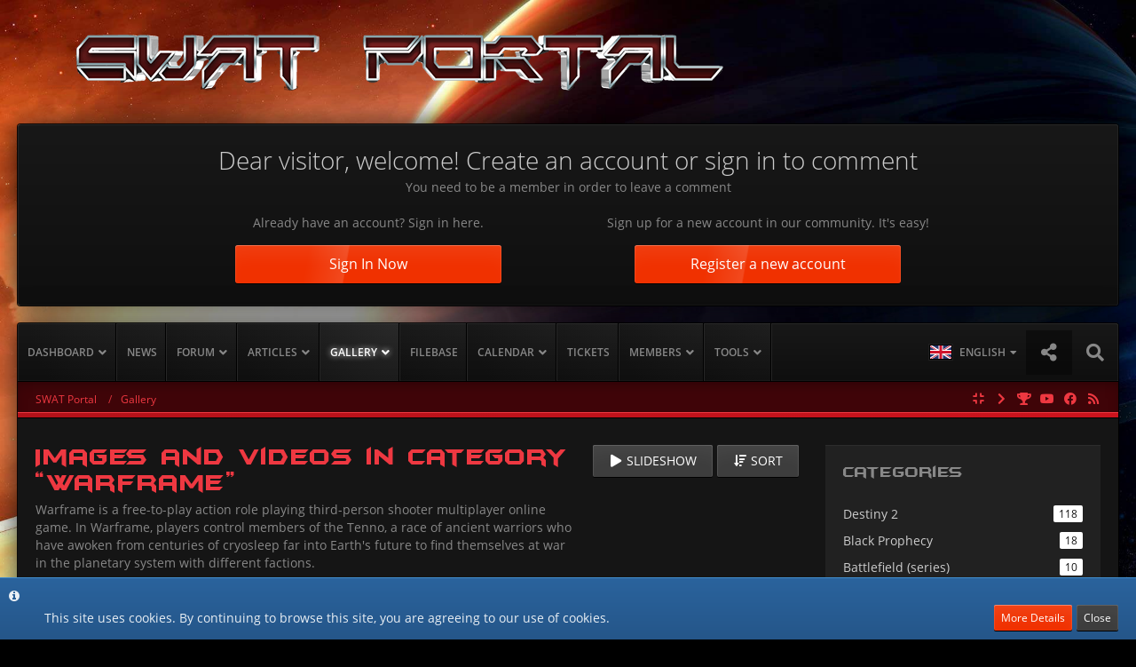

--- FILE ---
content_type: text/html; charset=UTF-8
request_url: https://swat-portal.com/forum/gallery/category-image-list/1319-warframe/
body_size: 24859
content:
		
	




<!DOCTYPE html>
<html dir="ltr" lang="en">

<head>
		
	<title>Images and videos in category “Warframe” - SWAT Portal</title>
	
	<meta charset="utf-8">
<meta name="viewport" content="width=device-width, initial-scale=1">
<meta name="format-detection" content="telephone=no">
<meta name="description" content="The SWAT Portal is the best source for Scifi Games on the net. We support games like Starlancer, Freelancer, Freespace, Wing Commander, Star Trek Online, EVE Online, Darkstar One, Privateer, Tarr Chronicles, Spaceforce, StarCitizen, Elite: Dangerous and the games of the X Universe.">
<meta name="keywords" content="Freelancer, Starlancer, Digital Anvil, Chris Roberts, Cheat,Cheats, FAQ, Download, Downloads, Mission, Missions, News, Strategies, Interviews, Erin Roberts, DarkStarOne, Dark Star One, DSO, Mods, Mod, Guide, Guides, Movie, Movies, SL, FL, SpaceForce, Spaceforce 2, Spaceforce2, SF, SF2, SciFi, Sci Fi, Sci-Fi, Infinity, Evochron, Evochron Alliance, Starwraith, Nexus, StarShatter, Eve, Eve online, Stargate, Jumpgate, JG, SG, Jumpgate Evolution, X, WingCommander, WC, Wing Commander, Tarr Chronicles, Privateer, Nexus, Startrek, Star Trek, Star Trek Online, STO, Star Citizen, Arena Commander, StarCitizen, Elite, Elite: Dangerous">
<meta property="og:site_name" content="SWAT Portal">
<meta property="og:image" content="https://www.swat-portal.com/forum/wcf/images/swatlogo.png">
<meta property="fb:app_id" content="231805030909841">

<!-- Stylesheets -->
<link rel="stylesheet" type="text/css" href="https://swat-portal.com/forum/wcf/style/style-10.css?m=1761745873">


<script>
	var SID_ARG_2ND	= '';
	var WCF_PATH = 'https://swat-portal.com/forum/wcf/';
	var WSC_API_URL = 'https://swat-portal.com/forum/gallery/';
	var SECURITY_TOKEN = '0cb6b384c90611d19b8b58aed4ea75d81f5b57ae';
	var LANGUAGE_ID = 2;
	var LANGUAGE_USE_INFORMAL_VARIANT = true;
	var TIME_NOW = 1764454986;
	var LAST_UPDATE_TIME = 1705070497;
	var URL_LEGACY_MODE = false;
	var ENABLE_DEBUG_MODE = false;
	var ENABLE_DEVELOPER_TOOLS = false;
	var WSC_API_VERSION = 2018;
	
	</script>

<script src="https://swat-portal.com/forum/wcf/js/WoltLabSuite.Core.min.js?v=1705070497"></script>
<script>
requirejs.config({
	baseUrl: 'https://swat-portal.com/forum/wcf/js', 
	urlArgs: 't=1705070497'
		, paths: {
		"Fireball": "https://swat-portal.com/forum/cms/js/",
'Bastelstu.be/core': 'Bastelstu.be/core/library.min',
'VieCode/Shop': 'https://swat-portal.com/forum/shop/js/Shop',
	}
	
});

window.addEventListener('pageshow', function(event) {
	if (event.persisted) {
		window.location.reload();
	}
});

</script>
<noscript>
	<style>
		.jsOnly {
			display: none !important;
		}
		
		.noJsOnly {
			display: block !important;
		}
	</style>
</noscript>

<script>;(function () {
	var noop = function () { return false }

	if (!window.be) window.be = { }
	if (!window.be.bastelstu) window.be.bastelstu = { }
	if (!window.be.bastelstu.wcf) window.be.bastelstu.wcf = { }
	if (!window.be.bastelstu.wcf.push) {
		var legacy = { init: noop
		             , onConnect: noop
		             , onDisconnect: noop
		             , onMessage: noop
		             }
		window.be.bastelstu.wcf.push = legacy
	}
})();</script>
<script src="https://swat-portal.com/forum/wcf/js/WoltLabSuite.Forum.tiny.min.js?v=1705070497"></script>
<script src="https://swat-portal.com/forum/wcf/js/WoltLabSuite.Gallery.tiny.min.js?v=1705070497"></script>
<script src="https://swat-portal.com/forum/wcf/js/WoltLabSuite.Calendar.tiny.min.js?v=1705070497"></script>
<script src="https://swat-portal.com/forum/wcf/js/WBBElite.News.min.js?v=1705070497"></script>
<!-- Icons -->
<link rel="apple-touch-icon" sizes="180x180" href="https://swat-portal.com/forum/wcf/images/favicon/10.apple-touch-icon.png">
<link rel="manifest" href="https://swat-portal.com/forum/wcf/images/favicon/10.manifest.json">
<link rel="shortcut icon" href="https://swat-portal.com/forum/wcf/images/favicon/10.favicon.ico">
<meta name="msapplication-config" content="https://swat-portal.com/forum/wcf/images/favicon/10.browserconfig.xml">
<meta name="theme-color" content="#212121">

<link rel="stylesheet" href="https://swat-portal.com/forum/wcf/style/animations.css" type="text/css" media="none" onload="if(media!='all')media='all'"><noscript><link rel="stylesheet" href="https://www.swat-portal.com/forum/wcf/style/animations.css" type="text/css"></noscript>
<!--[if lte IE 9]>
      <link href='https://swat-portal.com/forum/wcf/style/animations-ie-fix.css' rel='stylesheet'>
<![endif]-->	
			<link rel="canonical" href="https://swat-portal.com/forum/gallery/category-image-list/1319-warframe/">
		
									<link rel="alternate" type="application/rss+xml" title="RSS Feed" href="https://swat-portal.com/forum/gallery/gallery-feed/1319-warframe/">
						<link rel="next" href="https://swat-portal.com/forum/gallery/category-image-list/1319-warframe/?pageNo=2">
			<link rel="canonical" href="https://swat-portal.com/forum/gallery/category-image-list/1319-warframe/">
	</head>

<body id="tpl_gallery_imageList"
	itemscope itemtype="http://schema.org/WebPage" itemid="https://swat-portal.com/forum/gallery/category-image-list/1319-warframe/"	data-template="imageList" data-application="gallery" data-page-id="86" data-page-identifier="com.woltlab.gallery.CategoryImageList"	class="">

<a id="top"></a>

<div id="pageContainer" class="pageContainer">
	
	
	<div id="pageLogoContainer" class="pageLogoContainer">
	<div>
		<div class="layoutBoundary">
			<div id="pageHeaderLogo" class="pageHeaderLogo">
		
	<a href="https://swat-portal.com/forum/gallery/">
		<img src="https://swat-portal.com/forum/wcf/images/styleLogo-55b2d087c385817c2ffef40cf9e514de75bf165a.png" alt="" class="pageHeaderLogoLarge" style="width: 800px;height: 63px">
		<img src="https://swat-portal.com/forum/wcf/images/styleLogo-mobile-55b2d087c385817c2ffef40cf9e514de75bf165a.png" alt="" class="pageHeaderLogoSmall">
		
		
	</a>
</div>
		</div>	
	</div>
	<div id="pageHeaderContent" class="baseHeaderContentVisitor">
	<div class="layoutBoundary">


	
	<div class="headerContent headerContentVisitor">
	<div class="headerContentInner">
		<div class="headerContentMessage">
			<h2>Dear visitor, welcome! Create an account or sign in to comment</h2><p>You need to be a member in order to leave a comment</p>							<div class="headerContentMessageGrid">
					<div class="headerContentMessageGridBox headerContentBoxLeft">
						<p>Already have an account? Sign in here.</p>
						<a class="loginLink" href="https://swat-portal.com/forum/wcf/login/"><span>Sign In Now</span><i class="headerContentButtonChrome"></i></a>
					</div>
										<div class="headerContentMessageGridBox headerContentBoxRight">
						<p>Sign up for a new account in our community. It's easy!</p>
						<a href="https://swat-portal.com/forum/wcf/register/"><span>Register a new account</span><i class="headerContentButtonChrome"></i></a>
					</div>
									</div>
		</div>
	</div>
</div>

	
	</div>
</div>
</div>

<div id="pageWrapperContainer" class="pageWrapperContainer">
	<div class="layoutBoundary">
		<div id="pageHeaderContainer" class="pageHeaderContainer">
			<header id="pageHeader" class="pageHeader">
				<div id="pageHeaderPanel" class="pageHeaderPanel">
					<div class="layoutBoundary">
						<div class="box mainMenu" data-box-identifier="com.woltlab.wcf.MainMenu">
		
		
	<div class="boxContent">
		<nav>
	<ol class="boxMenu">
		
		
					<li class=" boxMenuHasChildren" data-identifier="com.woltlab.wcf.Dashboard">
				<a href="https://swat-portal.com/forum/wcf/" class="boxMenuLink">
					<span class="boxMenuLinkTitle">Dashboard</span>
									</a>
				
				<ol class="boxMenuDepth1">					
									<li class=" boxMenuHasChildren" data-identifier="com.woltlab.wcf.generic73">
				<a href="#" class="boxMenuLink">
					<span class="boxMenuLinkTitle">Affiliates</span>
									</a>
				
				<ol class="boxMenuDepth2">					
									<li class="" data-identifier="com.woltlab.wcf.generic74">
				<a href="https://swat-portal.com/forum/crossfire-page-en/" class="boxMenuLink">
					<span class="boxMenuLinkTitle">Crossfire Website</span>
									</a>
				
				</li>					
									<li class="" data-identifier="com.woltlab.wcf.generic75">
				<a href="http://www.lancersreactor.org" class="boxMenuLink" rel="nofollow" target="_blank">
					<span class="boxMenuLinkTitle">Lancer's Reactor</span>
									</a>
				
				</li>					
									</ol></li>									<li class=" boxMenuHasChildren" data-identifier="clan.header.index">
				<a href="https://swat-portal.com/forum/clan/" class="boxMenuLink">
					<span class="boxMenuLinkTitle">Clans & Guilds</span>
									</a>
				
				<ol class="boxMenuDepth2">					
									<li class="" data-identifier="clan.header.search">
				<a href="https://swat-portal.com/forum/clan/clan-search/" class="boxMenuLink">
					<span class="boxMenuLinkTitle">Search clans</span>
									</a>
				
				</li>					
									<li class="" data-identifier="clan.header.lastActivities">
				<a href="https://swat-portal.com/forum/clan/last-activity-list/" class="boxMenuLink">
					<span class="boxMenuLinkTitle">Recent Activities</span>
									</a>
				
				</li>					
									</ol></li>									<li class="" data-identifier="com.woltlab.wcf.ArticleList">
				<a href="https://swat-portal.com/forum/wcf/article/52-introduction/" class="boxMenuLink">
					<span class="boxMenuLinkTitle">Portal Guide</span>
									</a>
				
				</li>					
									</ol></li>									<li class="" data-identifier="de.wbb-elite.news.categoryList">
				<a href="https://swat-portal.com/forum/news/" class="boxMenuLink">
					<span class="boxMenuLinkTitle">News</span>
									</a>
				
				</li>					
									<li class=" boxMenuHasChildren" data-identifier="com.woltlab.wbb.BoardList">
				<a href="https://swat-portal.com/forum/" class="boxMenuLink">
					<span class="boxMenuLinkTitle">Forum</span>
									</a>
				
				<ol class="boxMenuDepth1">					
									<li class="" data-identifier="com.woltlab.wbb.UnresolvedThreadList">
				<a href="https://swat-portal.com/forum/unresolved-thread-list/" class="boxMenuLink">
					<span class="boxMenuLinkTitle">Unresolved Threads</span>
									</a>
				
				</li>					
									</ol></li>									<li class=" boxMenuHasChildren" data-identifier="com.woltlab.wcf.generic79">
				<a href="https://swat-portal.com/forum/blog/" class="boxMenuLink">
					<span class="boxMenuLinkTitle">Articles</span>
									</a>
				
				<ol class="boxMenuDepth1">					
									<li class=" boxMenuHasChildren" data-identifier="com.woltlab.blog.BlogList">
				<a href="https://swat-portal.com/forum/blog/" class="boxMenuLink">
					<span class="boxMenuLinkTitle">Blog</span>
									</a>
				
				<ol class="boxMenuDepth2">					
									<li class="" data-identifier="com.woltlab.blog.EntryList">
				<a href="https://swat-portal.com/forum/blog/entry-list/" class="boxMenuLink">
					<span class="boxMenuLinkTitle">Articles</span>
									</a>
				
				</li>					
									</ol></li>									<li class="" data-identifier="com.viecode.lexicon.Lexicon">
				<a href="https://swat-portal.com/forum/lexicon/" class="boxMenuLink">
					<span class="boxMenuLinkTitle">Lexicon</span>
									</a>
				
				</li>					
									<li class="" data-identifier="de.codequake.cms.Page1">
				<a href="https://swat-portal.com/forum/cms/wiki/" class="boxMenuLink">
					<span class="boxMenuLinkTitle">WIKI</span>
									</a>
				
				</li>					
									</ol></li>									<li class="active boxMenuHasChildren" data-identifier="com.woltlab.gallery.Gallery">
				<a href="https://swat-portal.com/forum/gallery/" class="boxMenuLink">
					<span class="boxMenuLinkTitle">Gallery</span>
									</a>
				
				<ol class="boxMenuDepth1">					
									<li class="" data-identifier="com.woltlab.gallery.AlbumList">
				<a href="https://swat-portal.com/forum/gallery/album-list/" class="boxMenuLink">
					<span class="boxMenuLinkTitle">Albums</span>
									</a>
				
				</li>					
									<li class="" data-identifier="com.woltlab.gallery.Map">
				<a href="https://swat-portal.com/forum/gallery/map/" class="boxMenuLink">
					<span class="boxMenuLinkTitle">Map</span>
									</a>
				
				</li>					
									</ol></li>									<li class="" data-identifier="com.woltlab.filebase.FileList">
				<a href="https://swat-portal.com/forum/filebase/" class="boxMenuLink">
					<span class="boxMenuLinkTitle">Filebase</span>
									</a>
				
				</li>					
									<li class=" boxMenuHasChildren" data-identifier="com.woltlab.calendar.Calendar">
				<a href="https://swat-portal.com/forum/calendar/" class="boxMenuLink">
					<span class="boxMenuLinkTitle">Calendar</span>
									</a>
				
				<ol class="boxMenuDepth1">					
									<li class="" data-identifier="com.woltlab.calendar.UpcomingEventList">
				<a href="https://swat-portal.com/forum/calendar/upcoming-event-list/" class="boxMenuLink">
					<span class="boxMenuLinkTitle">Upcoming Events</span>
									</a>
				
				</li>					
									<li class="" data-identifier="com.woltlab.calendar.Map">
				<a href="https://swat-portal.com/forum/calendar/map/" class="boxMenuLink">
					<span class="boxMenuLinkTitle">Map</span>
									</a>
				
				</li>					
									</ol></li>									<li class="" data-identifier="ticketsystem.header.menu.index">
				<a href="https://swat-portal.com/forum/ticketsystem/" class="boxMenuLink">
					<span class="boxMenuLinkTitle">Tickets</span>
									</a>
				
				</li>					
									<li class=" boxMenuHasChildren" data-identifier="com.woltlab.wcf.MembersList">
				<a href="https://swat-portal.com/forum/wcf/members-list/" class="boxMenuLink">
					<span class="boxMenuLinkTitle">Members</span>
									</a>
				
				<ol class="boxMenuDepth1">					
									<li class="" data-identifier="com.woltlab.wcf.generic80">
				<a href="https://swat-portal.com/forum/wcf/ranks/" class="boxMenuLink">
					<span class="boxMenuLinkTitle">Ranks</span>
									</a>
				
				</li>					
									<li class="" data-identifier="com.woltlab.wcf.RecentActivityList">
				<a href="https://swat-portal.com/forum/wcf/recent-activity-list/" class="boxMenuLink">
					<span class="boxMenuLinkTitle">Recent Activities</span>
									</a>
				
				</li>					
									<li class="" data-identifier="com.woltlab.wcf.UsersOnlineList">
				<a href="https://swat-portal.com/forum/wcf/users-online-list/" class="boxMenuLink">
					<span class="boxMenuLinkTitle">Users Online</span>
									</a>
				
				</li>					
									<li class="" data-identifier="com.woltlab.wcf.Team">
				<a href="https://swat-portal.com/forum/wcf/team/" class="boxMenuLink">
					<span class="boxMenuLinkTitle">Team</span>
									</a>
				
				</li>					
									<li class="" data-identifier="com.woltlab.wcf.UserSearch">
				<a href="https://swat-portal.com/forum/wcf/user-search/" class="boxMenuLink">
					<span class="boxMenuLinkTitle">Search Members</span>
									</a>
				
				</li>					
									<li class="" data-identifier="com.woltlab.wcf.generic78">
				<a href="https://swat-portal.com/forum/wcf/trophy-listx/" class="boxMenuLink">
					<span class="boxMenuLinkTitle">Trophies</span>
									</a>
				
				</li>					
									</ol></li>									<li class=" boxMenuHasChildren" data-identifier="com.woltlab.wcf.generic66">
				<a href="#" class="boxMenuLink">
					<span class="boxMenuLinkTitle">Tools</span>
									</a>
				
				<ol class="boxMenuDepth1">					
									<li class="" data-identifier="com.kittmedia.wcf.AboutUs">
				<a href="https://swat-portal.com/forum/wcf/about-us/" class="boxMenuLink">
					<span class="boxMenuLinkTitle">About Us</span>
									</a>
				
				</li>					
									<li class="" data-identifier="de.derpierre65.changelog.Changelog">
				<a href="https://swat-portal.com/forum/wcf/changelog-overview/" class="boxMenuLink">
					<span class="boxMenuLinkTitle">Changelogs</span>
									</a>
				
				</li>					
									<li class=" boxMenuHasChildren" data-identifier="de.wbb-elite.donation.page">
				<a href="https://swat-portal.com/forum/wcf/donation-list/" class="boxMenuLink">
					<span class="boxMenuLinkTitle">Donate list</span>
									</a>
				
				<ol class="boxMenuDepth2">					
									<li class="" data-identifier="de.wbb-elite.donation.add">
				<a href="https://swat-portal.com/forum/wcf/donation/" class="boxMenuLink">
					<span class="boxMenuLinkTitle">Donate</span>
									</a>
				
				</li>					
									<li class=" boxMenuHasChildren" data-identifier="shop.header.menu.products">
				<a href="https://swat-portal.com/forum/shop/" class="boxMenuLink">
					<span class="boxMenuLinkTitle">Crossfire System Rent</span>
									</a>
				
				<ol class="boxMenuDepth3">					
									<li class="" data-identifier="shop.header.menu.products.invoice">
				<a href="https://swat-portal.com/forum/shop/order-list/" class="boxMenuLink">
					<span class="boxMenuLinkTitle">Orders</span>
									</a>
				
				</li>					
									</ol></li></ol></li>									<li class="" data-identifier="com.woltlab.wcf.generic68">
				<a href="https://swat-portal.com/forum/wcf/faq/" class="boxMenuLink">
					<span class="boxMenuLinkTitle">Frequently Asked Questsions</span>
									</a>
				
				</li>					
									<li class=" boxMenuHasChildren" data-identifier="dnd.statistics.menu">
				<a href="https://swat-portal.com/forum/wcf/statistics/" class="boxMenuLink">
					<span class="boxMenuLinkTitle">Statistics</span>
									</a>
				
				<ol class="boxMenuDepth2">					
									<li class="" data-identifier="de.noexcept.monthlytrophies.menu">
				<a href="https://swat-portal.com/forum/wcf/monthly-trophy/" class="boxMenuLink">
					<span class="boxMenuLinkTitle">Trophies</span>
									</a>
				
				</li>					
									</ol></li>									<li class="" data-identifier="de.fabihome.wsc.timeline">
				<a href="https://swat-portal.com/forum/wcf/timeline/" class="boxMenuLink">
					<span class="boxMenuLinkTitle">Timeline</span>
									</a>
				
				</li>					
									</ol></li>											
		
	</ol>
</nav>	</div>
</div>						<nav id="topMenu" class="userPanel">
		
	<ul class="userPanelItems">
									<li id="pageLanguageContainer">
					</li>
										<!-- login box -->
				<li id="userLogin">
					<a class="loginLink" href="https://swat-portal.com/forum/wcf/login/">Login or register</a>
					<div id="loginForm" class="loginForm" style="display: none">
						<form method="post" action="https://swat-portal.com/forum/wcf/login/">
							<section class="section loginFormLogin">
								<h2 class="sectionTitle">Login</h2>
								
								<dl>
									<dt><label for="username">Username or Email Address</label></dt>
									<dd>
										<input type="text" id="username" name="username" value="" required class="long jsDialogAutoFocus">
									</dd>
								</dl>
								
								<dl>
									<dt><label for="password">Password</label></dt>
									<dd>
										<input type="password" id="password" name="password" value="" class="long">
										<small><a href="https://swat-portal.com/forum/wcf/lost-password/">Lost Password</a></small>
									</dd>
								</dl>
								
																	<dl>
										<dt></dt>
										<dd>
											<label for="useCookies"><input type="checkbox" id="useCookies" name="useCookies" value="1" checked> Remain logged in</label>
										</dd>
									</dl>
																
								
								
								<div class="userLoginButtons">
									<input type="submit" value="Submit" accesskey="s">
									<input type="hidden" name="url" value="/forum/gallery/index.php?category-image-list/1319-warframe/">
									<input type="hidden" name="t" value="0cb6b384c90611d19b8b58aed4ea75d81f5b57ae">								</div>
							</section>
							
															<section class="section loginFormRegister">
									<h2 class="sectionTitle">Register</h2>
									
									<p>Don’t have an account yet? <a href="https://swat-portal.com/forum/wcf/register/">Register yourself now</a> and be a part of our community!</p>
									
									<div class="userLoginButtons">
										<a href="https://swat-portal.com/forum/wcf/register/" class="button loginFormRegisterButton">Register Yourself</a>
									</div>
								</section>
														
															<section class="section loginFormThirdPartyLogin">
									<h2 class="sectionTitle">Third-Party Login</h2>
									
									<dl>
										<dt></dt>
										<dd>
											<ul class="buttonList">
												<li id="facebookAuth" class="thirdPartyLogin">
															<a href="https://swat-portal.com/forum/wcf/facebook-auth/" class="button thirdPartyLoginButton facebookLoginButton"><span class="icon icon24 fa-facebook-official"></span> <span>Login with Facebook</span></a>
														</li>
																										
																											<li id="googleAuth" class="thirdPartyLogin">
															<a href="https://swat-portal.com/forum/wcf/google-auth/" class="button thirdPartyLoginButton googleLoginButton"><span class="icon icon24 fa-google"></span> <span>Login with Google</span></a>
														</li>
																										
														<li id="discordAuth" class="thirdPartyLogin">
		<a href="https://swat-portal.com/forum/wcf/discord-auth/" class="button thirdPartyLoginButton discordLoginButton" style="background-color:#7289da;"><span class="icon icon16 fa-sign-in"></span> <span>Login with Discord</span></a>
	</li>
											</ul>
										</dd>
									</dl>
								</section>
							
						</form>
					</div>
					
					</li>
							
								
			<li class="geekLabsSocialUserIcon geekLabsSuiposition1">
	<a href="#follow" title="Follow us !" class="jsTooltip" id="socialBox"><span class="icon icon32 fa-share-alt"></span></a>
</li>
				
		<!-- page search -->
		<li class="jsOnly">
			<a href="#" id="userPanelSearchButton" class="jsTooltip" title="Search"><span class="icon icon32 fa-search"></span> <span>Search</span></a>
		</li>
	</ul>
</nav>
							

	
<div id="pageHeaderSearch" class="pageHeaderSearch" itemscope itemtype="http://schema.org/WebSite" itemid="https://swat-portal.com/forum/wcf/">
	<meta itemprop="url" content="https://swat-portal.com/forum/wcf/">
	<meta itemprop="name" content="SWAT Portal">
	<meta itemprop="description" content="The best source for Scifi Games on the net">
	
	<form method="post" action="https://swat-portal.com/forum/wcf/search/" itemprop="potentialAction" itemscope itemtype="http://schema.org/SearchAction">
		<meta itemprop="target" content="https://swat-portal.com/forum/wcf/search/?q={q}">
		
		<div id="pageHeaderSearchInputContainer" class="pageHeaderSearchInputContainer">
			<div class="pageHeaderSearchType dropdown">
				<a href="#" class="button dropdownToggle">Everywhere</a>
				<ul class="dropdownMenu">
					<li><a href="#" data-extended-link="https://swat-portal.com/forum/wcf/search/" data-object-type="everywhere">Everywhere</a></li>
					<li class="dropdownDivider"></li>
					
					
					
																													<li><a href="#" data-extended-link="https://swat-portal.com/forum/wcf/search/?types%5B%5D=com.woltlab.wbb.post" data-object-type="com.woltlab.wbb.post">Forum</a></li>
																								<li><a href="#" data-extended-link="https://swat-portal.com/forum/wcf/search/?types%5B%5D=com.woltlab.blog.entry" data-object-type="com.woltlab.blog.entry">Blog Articles</a></li>
																								<li><a href="#" data-extended-link="https://swat-portal.com/forum/wcf/search/?types%5B%5D=com.woltlab.gallery.image" data-object-type="com.woltlab.gallery.image">Gallery</a></li>
																								<li><a href="#" data-extended-link="https://swat-portal.com/forum/wcf/search/?types%5B%5D=com.woltlab.calendar.event" data-object-type="com.woltlab.calendar.event">Events</a></li>
																								<li><a href="#" data-extended-link="https://swat-portal.com/forum/wcf/search/?types%5B%5D=com.woltlab.wcf.article" data-object-type="com.woltlab.wcf.article">Articles</a></li>
																								<li><a href="#" data-extended-link="https://swat-portal.com/forum/wcf/search/?types%5B%5D=com.woltlab.filebase.file" data-object-type="com.woltlab.filebase.file">Files</a></li>
																								<li><a href="#" data-extended-link="https://swat-portal.com/forum/wcf/search/?types%5B%5D=com.woltlab.wcf.page" data-object-type="com.woltlab.wcf.page">Pages</a></li>
																								<li><a href="#" data-extended-link="https://swat-portal.com/forum/wcf/search/?types%5B%5D=com.viecode.lexicon.entry" data-object-type="com.viecode.lexicon.entry">Lexicon Article</a></li>
																								<li><a href="#" data-extended-link="https://swat-portal.com/forum/wcf/search/?types%5B%5D=de.wbb-elite.news.search" data-object-type="de.wbb-elite.news.search">News</a></li>
																								<li><a href="#" data-extended-link="https://swat-portal.com/forum/wcf/search/?types%5B%5D=com.kittmedia.wcf.faq" data-object-type="com.kittmedia.wcf.faq">Frequently Asked Questions</a></li>
																								<li><a href="#" data-extended-link="https://swat-portal.com/forum/wcf/search/?types%5B%5D=de.yourecom.clan.clan" data-object-type="de.yourecom.clan.clan">Clan</a></li>
																								<li><a href="#" data-extended-link="https://swat-portal.com/forum/wcf/search/?types%5B%5D=de.yourecom.clan.page" data-object-type="de.yourecom.clan.page">Clanpages</a></li>
																								<li><a href="#" data-extended-link="https://swat-portal.com/forum/wcf/search/?types%5B%5D=de.codequake.cms.page" data-object-type="de.codequake.cms.page">Pages</a></li>
																								<li><a href="#" data-extended-link="https://swat-portal.com/forum/wcf/search/?types%5B%5D=de.darkwood-studios.ticketsystem.ticket" data-object-type="de.darkwood-studios.ticketsystem.ticket">Tickets</a></li>
																								<li><a href="#" data-extended-link="https://swat-portal.com/forum/wcf/search/?types%5B%5D=com.viecode.shop.product" data-object-type="com.viecode.shop.product">Products</a></li>
																
					<li class="dropdownDivider"></li>
					<li><a class="pageHeaderSearchExtendedLink" href="https://swat-portal.com/forum/wcf/search/">More Options</a></li>
				</ul>
			</div>
			
			<input itemprop="query-input" type="search" name="q" id="pageHeaderSearchInput" class="pageHeaderSearchInput" placeholder="Search …" autocomplete="off" value="" required>
			
			<button class="pageHeaderSearchInputButton button" type="submit">
				<span class="icon icon16 fa-search pointer" title="Search"></span>
			</button>
			
			<div id="pageHeaderSearchParameters"></div>
			
						
			<input type="hidden" name="t" value="0cb6b384c90611d19b8b58aed4ea75d81f5b57ae">		</div>
	</form>
</div>

	</div>
				</div>

				</header>

	
</div>
	
		
	
	
	<div class="pageNavigation">
	<div class="layoutBoundary">
			<nav class="breadcrumbs">
		<ol itemprop="breadcrumb" itemscope itemtype="http://schema.org/BreadcrumbList">
			<li title="SWAT Portal" itemprop="itemListElement" itemscope itemtype="http://schema.org/ListItem">
							<a href="https://swat-portal.com/forum/wcf/" itemprop="item"><span itemprop="name">SWAT Portal</span></a>
															<meta itemprop="position" content="1">
																					</li>
														
											<li title="Gallery" itemprop="itemListElement" itemscope itemtype="http://schema.org/ListItem">
							<a href="https://swat-portal.com/forum/gallery/" itemprop="item"><span itemprop="name">Gallery</span></a>
															<meta itemprop="position" content="2">
																					</li>
		</ol>
	</nav>

		
		<ul class="pageNavigationIcons jsPageNavigationIcons">
						<li><a rel="alternate" href="https://swat-portal.com/forum/gallery/gallery-feed/1319-warframe/" title="RSS Feed" class="jsTooltip"><span class="icon icon16 fa-rss"></span> <span class="invisible">RSS Feed</span></a></li>
										<li><a class="jsTooltip geeklabsniFacebook" title="Follow us on Facebook" href="https://www.facebook.com/groups/crossfire1.82/"  rel="nofollow" target="_blank"><span class="icon icon16 fa-facebook"></span></a></li>				<li><a class="jsTooltip geeklabsniYoutube" title="Follow us on Youtube" href="http://www.youtube.com/user/SWATOPR8R1"  rel="nofollow" target="_blank"><span class="icon icon16 fa-youtube"></span></a></li>								
	<li><a class="jsTooltip" title="Follow us on Moddb" href="http://www.moddb.com/mods/crossfire"  rel="nofollow" target="_blank" style="color:;"><span class="icon icon16 fa-trophy"></span></a></li>				
		<li class="jsOnly sidebarCollapseListItem">
		<a href="javascript:void" class="jsSidebarCollapseButton jsTooltip" title="Collapse Sidebar">
			<span class="icon icon16 fa-chevron-right"></span>
			<span class="invisible">Collapse Sidebar</span>
		</a>
	</li>
	
	<li id="sidebarRightExpand" style="display:none;">
	<a class="jsTooltip" title="Show Sidebar">
		<span class="icon icon16 fa-expand"></span>
		<span class="invisible">Show Sidebar</span>
	</a>
</li>
<li id="sidebarRightCollapse">
	<a class="jsTooltip" title="Hide Sidebar">
		<span class="icon icon16 fa-compress"></span>
		<span class="invisible">Hide Sidebar</span>
	</a>
</li>

</ul>
	</div>
	<div class="contentChrome">
		<div></div>
	</div>
</div>


<section id="main" class="main" role="main">
		<div class="layoutBoundary">
			
			
			<div id="content" class="content">
								
																					
													<header class="contentHeader">
								<div class="contentHeaderTitle">
									<h1 class="contentTitle">Images and videos in category “Warframe”</h1>
									<p class="contentHeaderDescription">Warframe is a free-to-play action role playing third-person shooter multiplayer online game. In Warframe, players control members of the Tenno, a race of ancient warriors who have awoken from centuries of cryosleep far into Earth's future to find themselves at war in the planetary system with different factions.</p>								</div>
								
																	<nav class="contentHeaderNavigation">
										<ul>
											<li class="jsOnly"><a href="#" class="button jsGalleryCategoryImageViewer" data-object-id="1319"><span class="icon icon16 fa-play"></span> <span>Slideshow</span></a></li>
							
		<li class="dropdown jsOnly">
			<a href="#" class="button dropdownToggle"><span class="icon icon16 fa-sort-amount-asc"></span> <span>Sort</span></a>
			<ul class="dropdownMenu">
				<li><a href="https://swat-portal.com/forum/gallery/category-image-list/1319-warframe/?pageNo=1&amp;sortField=title&amp;sortOrder=ASC">Title</a></li>
				<li><a href="https://swat-portal.com/forum/gallery/category-image-list/1319-warframe/?pageNo=1&amp;sortField=uploadTime&amp;sortOrder=ASC">Upload Date <span class="icon icon16 fa-caret-down"></span></a></li>
				<li><a href="https://swat-portal.com/forum/gallery/category-image-list/1319-warframe/?pageNo=1&amp;sortField=creationTime&amp;sortOrder=DESC">Creation Date</a></li>
				<li><a href="https://swat-portal.com/forum/gallery/category-image-list/1319-warframe/?pageNo=1&amp;sortField=views&amp;sortOrder=DESC">Views</a></li>
				<li><a href="https://swat-portal.com/forum/gallery/category-image-list/1319-warframe/?pageNo=1&amp;sortField=comments&amp;sortOrder=DESC">Comments</a></li>
				<li><a href="https://swat-portal.com/forum/gallery/category-image-list/1319-warframe/?pageNo=1&amp;sortField=cumulativeLikes&amp;sortOrder=DESC">Likes</a></li>				
				
			</ul>
		</li>
										</ul>
									</nav>
								
							</header>
																			
				
				
				
				
				
	<div class="paginationTop">
		<nav class="pagination" data-link="https://swat-portal.com/forum/gallery/category-image-list/1319-warframe/?pageNo=%d&amp;sortField=uploadTime&amp;sortOrder=DESC" data-pages="2">
<ul>
<li class="skip disabled"><span class="icon icon24 fa-chevron-left"></span></li>
<li class="active"><span>1</span><span class="invisible">Page 1 of 2</span></li>
<li><a href="https://swat-portal.com/forum/gallery/category-image-list/1319-warframe/?pageNo=2&amp;sortField=uploadTime&amp;sortOrder=DESC" title="Page 2">2</a></li>
<li class="skip"><a href="https://swat-portal.com/forum/gallery/category-image-list/1319-warframe/?pageNo=2&amp;sortField=uploadTime&amp;sortOrder=DESC" title="Next Page" class="icon icon24 fa-chevron-right jsTooltip"></a></li>
</ul></nav>
	</div>


	<div class="section">
		
<div class="jsClipboardContainer" data-type="com.woltlab.gallery.image">
	<input type="checkbox" class="jsClipboardMarkAll" style="display:none;" id="galleryImageListClipboardMarkAll">
	<ul class="galleryImageList">
					<li class="galleryImage galleryVideoLink jsClipboardObject" data-object-id="11675" data-is-deleted="0" data-is-disabled="0" data-can-delete-image="0" data-can-restore-image="0" data-can-trash-image="0" data-can-enable-image="0" data-can-edit-image="0" data-can-view-deleted-image="0">
				
				
				<a href="https://swat-portal.com/forum/gallery/image/11675-64-bits-warframe-demake-for-snes/"><img src="https://swat-portal.com/forum/gallery/userImages/0e/11675-0e8c95e8-medium.jpg" alt="64 Bits - Warframe Demake for SNES"></a>
				
				
				
				<div>
										
					<p><span class="icon icon16 fa-video-camera jsTooltip" title="Video"></span> 64 Bits - Warframe Demake for SNES</p>
					<div>
						<ul class="inlineList dotSeparated small">
							<li><a href="https://swat-portal.com/forum/wcf/user/2-swat-op-r8r/" class="userLink" data-user-id="2">SWAT_OP-R8R</a></li>
							<li><time datetime="2023-09-02T11:46:34+02:00" class="datetime" data-timestamp="1693647994" data-date="Sep 2nd 2023" data-time="11:46 am" data-offset="7200">Sep 2nd 2023</time></li>
													</ul>
						
						<dl class="plain inlineDataList">
							<dt title="Views"><span class="icon icon16 fa-eye"></span></dt>
							<dd title="Views">555</dd>
							
															<dt title="Comments"><span class="icon icon16 fa-comment-o"></span></dt>
								<dd title="Comments">0</dd>
														
															<dt title="Likes"><span class="icon icon16 fa-thumbs-o-up"></span></dt>
								<dd title="Likes">0</dd>
														
							
						</dl>
					</div>
				</div>
				
							</li>
					<li class="galleryImage galleryVideoLink jsClipboardObject" data-object-id="11657" data-is-deleted="0" data-is-disabled="0" data-can-delete-image="0" data-can-restore-image="0" data-can-trash-image="0" data-can-enable-image="0" data-can-edit-image="0" data-can-view-deleted-image="0">
				
				
				<a href="https://swat-portal.com/forum/gallery/image/11657-wake-up-warframe-trailer-fan-made-4k-uhd-hdr/"><img src="https://swat-portal.com/forum/gallery/userImages/2d/11657-2d3132aa-medium.jpg" alt="WAKE UP - Warframe Trailer (FAN MADE) 4K UHD HDR"></a>
				
				
				
				<div>
										
					<p><span class="icon icon16 fa-video-camera jsTooltip" title="Video"></span> WAKE UP - Warframe Trailer (FAN MADE) 4K UHD HDR</p>
					<div>
						<ul class="inlineList dotSeparated small">
							<li><a href="https://swat-portal.com/forum/wcf/user/2-swat-op-r8r/" class="userLink" data-user-id="2">SWAT_OP-R8R</a></li>
							<li><time datetime="2023-07-20T01:28:06+02:00" class="datetime" data-timestamp="1689809286" data-date="Jul 20th 2023" data-time="1:28 am" data-offset="7200">Jul 20th 2023</time></li>
													</ul>
						
						<dl class="plain inlineDataList">
							<dt title="Views"><span class="icon icon16 fa-eye"></span></dt>
							<dd title="Views">360</dd>
							
															<dt title="Comments"><span class="icon icon16 fa-comment-o"></span></dt>
								<dd title="Comments">0</dd>
														
															<dt title="Likes"><span class="icon icon16 fa-thumbs-o-up"></span></dt>
								<dd title="Likes">0</dd>
														
							
						</dl>
					</div>
				</div>
				
							</li>
					<li class="galleryImage galleryVideoLink jsClipboardObject" data-object-id="11651" data-is-deleted="0" data-is-disabled="0" data-can-delete-image="0" data-can-restore-image="0" data-can-trash-image="0" data-can-enable-image="0" data-can-edit-image="0" data-can-view-deleted-image="0">
				
				
				<a href="https://swat-portal.com/forum/gallery/image/11651-warframe-mastery-test-legendary-3/"><img src="https://swat-portal.com/forum/gallery/userImages/51/11651-51556da3-medium.jpg" alt="Warframe - Mastery test (legendary 3)"></a>
				
				
				
				<div>
										
					<p><span class="icon icon16 fa-video-camera jsTooltip" title="Video"></span> Warframe - Mastery test (legendary 3)</p>
					<div>
						<ul class="inlineList dotSeparated small">
							<li><a href="https://swat-portal.com/forum/wcf/user/2-swat-op-r8r/" class="userLink" data-user-id="2">SWAT_OP-R8R</a></li>
							<li><time datetime="2023-07-15T10:33:50+02:00" class="datetime" data-timestamp="1689410030" data-date="Jul 15th 2023" data-time="10:33 am" data-offset="7200">Jul 15th 2023</time></li>
													</ul>
						
						<dl class="plain inlineDataList">
							<dt title="Views"><span class="icon icon16 fa-eye"></span></dt>
							<dd title="Views">306</dd>
							
															<dt title="Comments"><span class="icon icon16 fa-comment-o"></span></dt>
								<dd title="Comments">0</dd>
														
															<dt title="Likes"><span class="icon icon16 fa-thumbs-o-up"></span></dt>
								<dd title="Likes">0</dd>
														
							
						</dl>
					</div>
				</div>
				
							</li>
					<li class="galleryImage galleryVideoLink jsClipboardObject" data-object-id="11647" data-is-deleted="0" data-is-disabled="0" data-can-delete-image="0" data-can-restore-image="0" data-can-trash-image="0" data-can-enable-image="0" data-can-edit-image="0" data-can-view-deleted-image="0">
				
				
				<a href="https://swat-portal.com/forum/gallery/image/11647-warframe-duviri-paradox-solo-steel-path/"><img src="https://swat-portal.com/forum/gallery/userImages/ed/11647-edf9771a-medium.jpg" alt="Warframe - Duviri Paradox (Solo Steel Path)"></a>
				
				
				
				<div>
										
					<p><span class="icon icon16 fa-video-camera jsTooltip" title="Video"></span> Warframe - Duviri Paradox (Solo Steel Path)</p>
					<div>
						<ul class="inlineList dotSeparated small">
							<li><a href="https://swat-portal.com/forum/wcf/user/2-swat-op-r8r/" class="userLink" data-user-id="2">SWAT_OP-R8R</a></li>
							<li><time datetime="2023-07-03T20:29:46+02:00" class="datetime" data-timestamp="1688408986" data-date="Jul 3rd 2023" data-time="8:29 pm" data-offset="7200">Jul 3rd 2023</time></li>
													</ul>
						
						<dl class="plain inlineDataList">
							<dt title="Views"><span class="icon icon16 fa-eye"></span></dt>
							<dd title="Views">415</dd>
							
															<dt title="Comments"><span class="icon icon16 fa-comment-o"></span></dt>
								<dd title="Comments">0</dd>
														
															<dt title="Likes"><span class="icon icon16 fa-thumbs-o-up"></span></dt>
								<dd title="Likes">1</dd>
														
							
						</dl>
					</div>
				</div>
				
							</li>
					<li class="galleryImage galleryVideoLink jsClipboardObject" data-object-id="11646" data-is-deleted="0" data-is-disabled="0" data-can-delete-image="0" data-can-restore-image="0" data-can-trash-image="0" data-can-enable-image="0" data-can-edit-image="0" data-can-view-deleted-image="0">
				
				
				<a href="https://swat-portal.com/forum/gallery/image/11646-warframe-duviri-paradox-archabor-owl-puzzle/"><img src="https://swat-portal.com/forum/gallery/userImages/bb/11646-bb311386-medium.jpg" alt="Warframe - Duviri Paradox Archabor Owl puzzle"></a>
				
				
				
				<div>
										
					<p><span class="icon icon16 fa-video-camera jsTooltip" title="Video"></span> Warframe - Duviri Paradox Archabor Owl puzzle</p>
					<div>
						<ul class="inlineList dotSeparated small">
							<li><a href="https://swat-portal.com/forum/wcf/user/2-swat-op-r8r/" class="userLink" data-user-id="2">SWAT_OP-R8R</a></li>
							<li><time datetime="2023-07-03T20:29:11+02:00" class="datetime" data-timestamp="1688408951" data-date="Jul 3rd 2023" data-time="8:29 pm" data-offset="7200">Jul 3rd 2023</time></li>
													</ul>
						
						<dl class="plain inlineDataList">
							<dt title="Views"><span class="icon icon16 fa-eye"></span></dt>
							<dd title="Views">476</dd>
							
															<dt title="Comments"><span class="icon icon16 fa-comment-o"></span></dt>
								<dd title="Comments">0</dd>
														
															<dt title="Likes"><span class="icon icon16 fa-thumbs-o-up"></span></dt>
								<dd title="Likes">1</dd>
														
							
						</dl>
					</div>
				</div>
				
							</li>
					<li class="galleryImage jsClipboardObject" data-object-id="11264" data-is-deleted="0" data-is-disabled="0" data-can-delete-image="0" data-can-restore-image="0" data-can-trash-image="0" data-can-enable-image="0" data-can-edit-image="0" data-can-view-deleted-image="0">
				
				
				<a href="https://swat-portal.com/forum/gallery/image/11264-schroedinger/"><img src="https://swat-portal.com/forum/gallery/userImages/24/11264-24dd69c8-medium.jpg" alt="schroedinger"></a>
				
				
				
				<div>
										
					<p>schroedinger</p>
					<div>
						<ul class="inlineList dotSeparated small">
							<li><a href="https://swat-portal.com/forum/wcf/user/2-swat-op-r8r/" class="userLink" data-user-id="2">SWAT_OP-R8R</a></li>
							<li><time datetime="2021-06-23T20:36:58+02:00" class="datetime" data-timestamp="1624473418" data-date="Jun 23rd 2021" data-time="8:36 pm" data-offset="7200">Jun 23rd 2021</time></li>
													</ul>
						
						<dl class="plain inlineDataList">
							<dt title="Views"><span class="icon icon16 fa-eye"></span></dt>
							<dd title="Views">426</dd>
							
															<dt title="Comments"><span class="icon icon16 fa-comment-o"></span></dt>
								<dd title="Comments">0</dd>
														
															<dt title="Likes"><span class="icon icon16 fa-thumbs-o-up"></span></dt>
								<dd title="Likes">0</dd>
														
							
						</dl>
					</div>
				</div>
				
							</li>
					<li class="galleryImage jsClipboardObject" data-object-id="11116" data-is-deleted="0" data-is-disabled="0" data-can-delete-image="0" data-can-restore-image="0" data-can-trash-image="0" data-can-enable-image="0" data-can-edit-image="0" data-can-view-deleted-image="0">
				
				
				<a href="https://swat-portal.com/forum/gallery/image/11116-railjack-makeover-interior/"><img src="https://swat-portal.com/forum/gallery/userImages/43/11116-439abd78-medium.jpg" alt="Railjack Makeover - Interior"></a>
				
				
				
				<div>
										
					<p>Railjack Makeover - Interior</p>
					<div>
						<ul class="inlineList dotSeparated small">
							<li><a href="https://swat-portal.com/forum/wcf/user/16607-ajay/" class="userLink" data-user-id="16607">Ajay</a></li>
							<li><time datetime="2020-10-10T05:16:17+02:00" class="datetime" data-timestamp="1602299777" data-date="Oct 10th 2020" data-time="5:16 am" data-offset="7200">Oct 10th 2020</time></li>
													</ul>
						
						<dl class="plain inlineDataList">
							<dt title="Views"><span class="icon icon16 fa-eye"></span></dt>
							<dd title="Views">686</dd>
							
															<dt title="Comments"><span class="icon icon16 fa-comment-o"></span></dt>
								<dd title="Comments">1</dd>
														
															<dt title="Likes"><span class="icon icon16 fa-thumbs-o-up"></span></dt>
								<dd title="Likes">2</dd>
														
							
						</dl>
					</div>
				</div>
				
							</li>
					<li class="galleryImage jsClipboardObject" data-object-id="11115" data-is-deleted="0" data-is-disabled="0" data-can-delete-image="0" data-can-restore-image="0" data-can-trash-image="0" data-can-enable-image="0" data-can-edit-image="0" data-can-view-deleted-image="0">
				
				
				<a href="https://swat-portal.com/forum/gallery/image/11115-railjack-makeover-exterior/"><img src="https://swat-portal.com/forum/gallery/userImages/c0/11115-c0ff10b4-medium.jpg" alt="Railjack Makeover - Exterior"></a>
				
				
				
				<div>
										
					<p>Railjack Makeover - Exterior</p>
					<div>
						<ul class="inlineList dotSeparated small">
							<li><a href="https://swat-portal.com/forum/wcf/user/16607-ajay/" class="userLink" data-user-id="16607">Ajay</a></li>
							<li><time datetime="2020-10-10T05:16:17+02:00" class="datetime" data-timestamp="1602299777" data-date="Oct 10th 2020" data-time="5:16 am" data-offset="7200">Oct 10th 2020</time></li>
													</ul>
						
						<dl class="plain inlineDataList">
							<dt title="Views"><span class="icon icon16 fa-eye"></span></dt>
							<dd title="Views">541</dd>
							
															<dt title="Comments"><span class="icon icon16 fa-comment-o"></span></dt>
								<dd title="Comments">0</dd>
														
															<dt title="Likes"><span class="icon icon16 fa-thumbs-o-up"></span></dt>
								<dd title="Likes">1</dd>
														
							
						</dl>
					</div>
				</div>
				
							</li>
					<li class="galleryImage jsClipboardObject" data-object-id="11111" data-is-deleted="0" data-is-disabled="0" data-can-delete-image="0" data-can-restore-image="0" data-can-trash-image="0" data-can-enable-image="0" data-can-edit-image="0" data-can-view-deleted-image="0">
				
				
				<a href="https://swat-portal.com/forum/gallery/image/11111-being-watched/"><img src="https://swat-portal.com/forum/gallery/userImages/47/11111-4713cae6-medium.jpg" alt="Being Watched"></a>
				
				
				
				<div>
										
					<p>Being Watched</p>
					<div>
						<ul class="inlineList dotSeparated small">
							<li><a href="https://swat-portal.com/forum/wcf/user/16607-ajay/" class="userLink" data-user-id="16607">Ajay</a></li>
							<li><time datetime="2020-10-01T06:46:06+02:00" class="datetime" data-timestamp="1601527566" data-date="Oct 1st 2020" data-time="6:46 am" data-offset="7200">Oct 1st 2020</time></li>
													</ul>
						
						<dl class="plain inlineDataList">
							<dt title="Views"><span class="icon icon16 fa-eye"></span></dt>
							<dd title="Views">551</dd>
							
															<dt title="Comments"><span class="icon icon16 fa-comment-o"></span></dt>
								<dd title="Comments">2</dd>
														
															<dt title="Likes"><span class="icon icon16 fa-thumbs-o-up"></span></dt>
								<dd title="Likes">2</dd>
														
							
						</dl>
					</div>
				</div>
				
							</li>
					<li class="galleryImage jsClipboardObject" data-object-id="11096" data-is-deleted="0" data-is-disabled="0" data-can-delete-image="0" data-can-restore-image="0" data-can-trash-image="0" data-can-enable-image="0" data-can-edit-image="0" data-can-view-deleted-image="0">
				
				
				<a href="https://swat-portal.com/forum/gallery/image/11096-through-hell-and-horror/"><img src="https://swat-portal.com/forum/gallery/userImages/93/11096-9397f4fd-medium.jpg" alt="Through Hell And Horror"></a>
				
				
				
				<div>
										
					<p>Through Hell And Horror</p>
					<div>
						<ul class="inlineList dotSeparated small">
							<li><a href="https://swat-portal.com/forum/wcf/user/16607-ajay/" class="userLink" data-user-id="16607">Ajay</a></li>
							<li><time datetime="2020-09-03T14:14:54+02:00" class="datetime" data-timestamp="1599135294" data-date="Sep 3rd 2020" data-time="2:14 pm" data-offset="7200">Sep 3rd 2020</time></li>
													</ul>
						
						<dl class="plain inlineDataList">
							<dt title="Views"><span class="icon icon16 fa-eye"></span></dt>
							<dd title="Views">523</dd>
							
															<dt title="Comments"><span class="icon icon16 fa-comment-o"></span></dt>
								<dd title="Comments">0</dd>
														
															<dt title="Likes"><span class="icon icon16 fa-thumbs-o-up"></span></dt>
								<dd title="Likes">3</dd>
														
							
						</dl>
					</div>
				</div>
				
							</li>
					<li class="galleryImage jsClipboardObject" data-object-id="11080" data-is-deleted="0" data-is-disabled="0" data-can-delete-image="0" data-can-restore-image="0" data-can-trash-image="0" data-can-enable-image="0" data-can-edit-image="0" data-can-view-deleted-image="0">
				
				
				<a href="https://swat-portal.com/forum/gallery/image/11080-next-to-a-pile-of-loot/"><img src="https://swat-portal.com/forum/gallery/userImages/2d/11080-2de4ebde-medium.jpg" alt="Next to a Pile of Loot"></a>
				
				
				
				<div>
										
					<p>Next to a Pile of Loot</p>
					<div>
						<ul class="inlineList dotSeparated small">
							<li><a href="https://swat-portal.com/forum/wcf/user/16607-ajay/" class="userLink" data-user-id="16607">Ajay</a></li>
							<li><time datetime="2020-08-28T15:17:51+02:00" class="datetime" data-timestamp="1598620671" data-date="Aug 28th 2020" data-time="3:17 pm" data-offset="7200">Aug 28th 2020</time></li>
													</ul>
						
						<dl class="plain inlineDataList">
							<dt title="Views"><span class="icon icon16 fa-eye"></span></dt>
							<dd title="Views">470</dd>
							
															<dt title="Comments"><span class="icon icon16 fa-comment-o"></span></dt>
								<dd title="Comments">0</dd>
														
															<dt title="Likes"><span class="icon icon16 fa-thumbs-o-up"></span></dt>
								<dd title="Likes">3</dd>
														
							
						</dl>
					</div>
				</div>
				
							</li>
					<li class="galleryImage jsClipboardObject" data-object-id="11036" data-is-deleted="0" data-is-disabled="0" data-can-delete-image="0" data-can-restore-image="0" data-can-trash-image="0" data-can-enable-image="0" data-can-edit-image="0" data-can-view-deleted-image="0">
				
				
				<a href="https://swat-portal.com/forum/gallery/image/11036-infiltrator-in-action/"><img src="https://swat-portal.com/forum/gallery/userImages/03/11036-03f8ddf6-medium.jpg" alt="Infiltrator in action"></a>
				
				
				
				<div>
										
					<p>Infiltrator in action</p>
					<div>
						<ul class="inlineList dotSeparated small">
							<li><a href="https://swat-portal.com/forum/wcf/user/16607-ajay/" class="userLink" data-user-id="16607">Ajay</a></li>
							<li><time datetime="2020-07-19T15:24:52+02:00" class="datetime" data-timestamp="1595165092" data-date="Jul 19th 2020" data-time="3:24 pm" data-offset="7200">Jul 19th 2020</time></li>
													</ul>
						
						<dl class="plain inlineDataList">
							<dt title="Views"><span class="icon icon16 fa-eye"></span></dt>
							<dd title="Views">592</dd>
							
															<dt title="Comments"><span class="icon icon16 fa-comment-o"></span></dt>
								<dd title="Comments">4</dd>
														
															<dt title="Likes"><span class="icon icon16 fa-thumbs-o-up"></span></dt>
								<dd title="Likes">1</dd>
														
							
						</dl>
					</div>
				</div>
				
							</li>
					<li class="galleryImage jsClipboardObject" data-object-id="11030" data-is-deleted="0" data-is-disabled="0" data-can-delete-image="0" data-can-restore-image="0" data-can-trash-image="0" data-can-enable-image="0" data-can-edit-image="0" data-can-view-deleted-image="0">
				
				
				<a href="https://swat-portal.com/forum/gallery/image/11030-on-the-deck/"><img src="https://swat-portal.com/forum/gallery/userImages/90/11030-903be006-medium.jpg" alt="On the Deck"></a>
				
				
				
				<div>
										
					<p>On the Deck</p>
					<div>
						<ul class="inlineList dotSeparated small">
							<li><a href="https://swat-portal.com/forum/wcf/user/16607-ajay/" class="userLink" data-user-id="16607">Ajay</a></li>
							<li><time datetime="2020-07-13T03:15:26+02:00" class="datetime" data-timestamp="1594602926" data-date="Jul 13th 2020" data-time="3:15 am" data-offset="7200">Jul 13th 2020</time></li>
													</ul>
						
						<dl class="plain inlineDataList">
							<dt title="Views"><span class="icon icon16 fa-eye"></span></dt>
							<dd title="Views">557</dd>
							
															<dt title="Comments"><span class="icon icon16 fa-comment-o"></span></dt>
								<dd title="Comments">0</dd>
														
															<dt title="Likes"><span class="icon icon16 fa-thumbs-o-up"></span></dt>
								<dd title="Likes">5</dd>
														
							
						</dl>
					</div>
				</div>
				
							</li>
					<li class="galleryImage jsClipboardObject" data-object-id="10953" data-is-deleted="0" data-is-disabled="0" data-can-delete-image="0" data-can-restore-image="0" data-can-trash-image="0" data-can-enable-image="0" data-can-edit-image="0" data-can-view-deleted-image="0">
				
				
				<a href="https://swat-portal.com/forum/gallery/image/10953-after-the-action/"><img src="https://swat-portal.com/forum/gallery/userImages/b3/10953-b3b3b322-medium.jpg" alt="After the Action"></a>
				
				
				
				<div>
										
					<p>After the Action</p>
					<div>
						<ul class="inlineList dotSeparated small">
							<li><a href="https://swat-portal.com/forum/wcf/user/16607-ajay/" class="userLink" data-user-id="16607">Ajay</a></li>
							<li><time datetime="2020-05-02T17:08:37+02:00" class="datetime" data-timestamp="1588432117" data-date="May 2nd 2020" data-time="5:08 pm" data-offset="7200">May 2nd 2020</time></li>
													</ul>
						
						<dl class="plain inlineDataList">
							<dt title="Views"><span class="icon icon16 fa-eye"></span></dt>
							<dd title="Views">474</dd>
							
															<dt title="Comments"><span class="icon icon16 fa-comment-o"></span></dt>
								<dd title="Comments">1</dd>
														
															<dt title="Likes"><span class="icon icon16 fa-thumbs-o-up"></span></dt>
								<dd title="Likes">2</dd>
														
							
						</dl>
					</div>
				</div>
				
							</li>
					<li class="galleryImage jsClipboardObject" data-object-id="10952" data-is-deleted="0" data-is-disabled="0" data-can-delete-image="0" data-can-restore-image="0" data-can-trash-image="0" data-can-enable-image="0" data-can-edit-image="0" data-can-view-deleted-image="0">
				
				
				<a href="https://swat-portal.com/forum/gallery/image/10952-morning-break/"><img src="https://swat-portal.com/forum/gallery/userImages/23/10952-2365dd81-medium.jpg" alt="Morning break"></a>
				
				
				
				<div>
										
					<p>Morning break</p>
					<div>
						<ul class="inlineList dotSeparated small">
							<li><a href="https://swat-portal.com/forum/wcf/user/16607-ajay/" class="userLink" data-user-id="16607">Ajay</a></li>
							<li><time datetime="2020-04-28T15:45:27+02:00" class="datetime" data-timestamp="1588081527" data-date="Apr 28th 2020" data-time="3:45 pm" data-offset="7200">Apr 28th 2020</time></li>
													</ul>
						
						<dl class="plain inlineDataList">
							<dt title="Views"><span class="icon icon16 fa-eye"></span></dt>
							<dd title="Views">492</dd>
							
															<dt title="Comments"><span class="icon icon16 fa-comment-o"></span></dt>
								<dd title="Comments">0</dd>
														
															<dt title="Likes"><span class="icon icon16 fa-thumbs-o-up"></span></dt>
								<dd title="Likes">2</dd>
														
							
						</dl>
					</div>
				</div>
				
							</li>
			</ul>
</div>
	</div>

<footer class="contentFooter">
			<div class="paginationBottom">
			<nav class="pagination" data-link="https://swat-portal.com/forum/gallery/category-image-list/1319-warframe/?pageNo=%d&amp;sortField=uploadTime&amp;sortOrder=DESC" data-pages="2">
<ul>
<li class="skip disabled"><span class="icon icon24 fa-chevron-left"></span></li>
<li class="active"><span>1</span><span class="invisible">Page 1 of 2</span></li>
<li><a href="https://swat-portal.com/forum/gallery/category-image-list/1319-warframe/?pageNo=2&amp;sortField=uploadTime&amp;sortOrder=DESC" title="Page 2">2</a></li>
<li class="skip"><a href="https://swat-portal.com/forum/gallery/category-image-list/1319-warframe/?pageNo=2&amp;sortField=uploadTime&amp;sortOrder=DESC" title="Next Page" class="icon icon24 fa-chevron-right jsTooltip"></a></li>
</ul></nav>
		</div>
	
	
	
</footer>


</div>
				
							
															
				<aside class="sidebar boxesSidebarRight" data-show-sidebar="Show Sidebar" data-hide-sidebar="Hide Sidebar">
					<div class="boxContainer">
													
										
				
				
								
								
									<section class="box" data-box-identifier="com.woltlab.gallery.Categories">
		
			<h2 class="boxTitle">
							Categories					</h2>
		
	<div class="boxContent">
		<ol class="boxMenu">
			<li data-category-id="1301">
			<a href="https://swat-portal.com/forum/gallery/category-image-list/1301-destiny-2/" class="boxMenuLink">
				<span class="boxMenuLinkTitle">Destiny 2</span>
				<span class="badge">118</span>
			</a>
			
					</li>
			<li data-category-id="1054">
			<a href="https://swat-portal.com/forum/gallery/category-image-list/1054-black-prophecy/" class="boxMenuLink">
				<span class="boxMenuLinkTitle">Black Prophecy</span>
				<span class="badge">18</span>
			</a>
			
					</li>
			<li data-category-id="1064">
			<a href="https://swat-portal.com/forum/gallery/category-image-list/1064-battlefield-series/" class="boxMenuLink">
				<span class="boxMenuLinkTitle">Battlefield (series)</span>
				<span class="badge">10</span>
			</a>
			
					</li>
			<li data-category-id="1072">
			<a href="https://swat-portal.com/forum/gallery/category-image-list/1072-battlefleet-gothic-armada/" class="boxMenuLink">
				<span class="boxMenuLinkTitle">Battlefleet Gothic: Armada</span>
				<span class="badge">67</span>
			</a>
			
					</li>
			<li data-category-id="365">
			<a href="https://swat-portal.com/forum/gallery/category-image-list/365-battlestar-galactica-online/" class="boxMenuLink">
				<span class="boxMenuLinkTitle">Battlestar Galactica Online</span>
				<span class="badge">61</span>
			</a>
			
					</li>
			<li data-category-id="1066">
			<a href="https://swat-portal.com/forum/gallery/category-image-list/1066-command-conquer-franchise/" class="boxMenuLink">
				<span class="boxMenuLinkTitle">Command &amp; Conquer (franchise)</span>
				<span class="badge">15</span>
			</a>
			
					</li>
			<li data-category-id="1336">
			<a href="https://swat-portal.com/forum/gallery/category-image-list/1336-cyberpunk-2077/" class="boxMenuLink">
				<span class="boxMenuLinkTitle">Cyberpunk 2077</span>
				<span class="badge">116</span>
			</a>
			
					</li>
			<li data-category-id="349">
			<a href="https://swat-portal.com/forum/gallery/category-image-list/349-darkstar-one/" class="boxMenuLink">
				<span class="boxMenuLinkTitle">Darkstar One</span>
				<span class="badge">111</span>
			</a>
			
					</li>
			<li data-category-id="1343">
			<a href="https://swat-portal.com/forum/gallery/category-image-list/1343-deus-ex-mankind-divided/" class="boxMenuLink">
				<span class="boxMenuLinkTitle">Deus Ex: Mankind Divided</span>
				<span class="badge">6</span>
			</a>
			
					</li>
			<li data-category-id="1086">
			<a href="https://swat-portal.com/forum/gallery/category-image-list/1086-emperor-battle-for-dune/" class="boxMenuLink">
				<span class="boxMenuLinkTitle">Emperor: Battle for Dune</span>
				<span class="badge">7</span>
			</a>
			
					</li>
			<li data-category-id="1076">
			<a href="https://swat-portal.com/forum/gallery/category-image-list/1076-everspace/" class="boxMenuLink">
				<span class="boxMenuLinkTitle">Everspace</span>
				<span class="badge">15</span>
			</a>
			
					</li>
			<li data-category-id="348">
			<a href="https://swat-portal.com/forum/gallery/category-image-list/348-freelancer/" class="boxMenuLink">
				<span class="boxMenuLinkTitle">Freelancer</span>
				<span class="badge">4,748</span>
			</a>
			
					</li>
			<li data-category-id="351">
			<a href="https://swat-portal.com/forum/gallery/category-image-list/351-freespace/" class="boxMenuLink">
				<span class="boxMenuLinkTitle">Freespace</span>
				<span class="badge">100</span>
			</a>
			
					</li>
			<li data-category-id="992">
			<a href="https://swat-portal.com/forum/gallery/category-image-list/992-elite-dangerous/" class="boxMenuLink">
				<span class="boxMenuLinkTitle">Elite Dangerous</span>
				<span class="badge">1,195</span>
			</a>
			
					</li>
			<li data-category-id="350">
			<a href="https://swat-portal.com/forum/gallery/category-image-list/350-eve-online/" class="boxMenuLink">
				<span class="boxMenuLinkTitle">EVE Online</span>
				<span class="badge">63</span>
			</a>
			
					</li>
			<li data-category-id="352">
			<a href="https://swat-portal.com/forum/gallery/category-image-list/352-infinity/" class="boxMenuLink">
				<span class="boxMenuLinkTitle">Infinity</span>
				<span class="badge">40</span>
			</a>
			
					</li>
			<li data-category-id="353">
			<a href="https://swat-portal.com/forum/gallery/category-image-list/353-jumpgate/" class="boxMenuLink">
				<span class="boxMenuLinkTitle">Jumpgate</span>
				<span class="badge">32</span>
			</a>
			
					</li>
			<li data-category-id="1350">
			<a href="https://swat-portal.com/forum/gallery/category-image-list/1350-no-man-s-sky/" class="boxMenuLink">
				<span class="boxMenuLinkTitle">No Man's Sky</span>
				<span class="badge">1</span>
			</a>
			
					</li>
			<li data-category-id="354">
			<a href="https://swat-portal.com/forum/gallery/category-image-list/354-mass-effect/" class="boxMenuLink">
				<span class="boxMenuLinkTitle">Mass Effect</span>
				<span class="badge">1,035</span>
			</a>
			
					</li>
			<li data-category-id="355">
			<a href="https://swat-portal.com/forum/gallery/category-image-list/355-nexus-the-jupiter-incident/" class="boxMenuLink">
				<span class="boxMenuLinkTitle">Nexus - The Jupiter Incident</span>
				<span class="badge">89</span>
			</a>
			
					</li>
			<li data-category-id="356">
			<a href="https://swat-portal.com/forum/gallery/category-image-list/356-privateer/" class="boxMenuLink">
				<span class="boxMenuLinkTitle">Privateer</span>
				<span class="badge">75</span>
			</a>
			
					</li>
			<li data-category-id="1082">
			<a href="https://swat-portal.com/forum/gallery/category-image-list/1082-rebel-galaxy/" class="boxMenuLink">
				<span class="boxMenuLinkTitle">Rebel Galaxy</span>
				<span class="badge">4</span>
			</a>
			
					</li>
			<li data-category-id="357">
			<a href="https://swat-portal.com/forum/gallery/category-image-list/357-spaceforce/" class="boxMenuLink">
				<span class="boxMenuLinkTitle">Spaceforce</span>
				<span class="badge">248</span>
			</a>
			
					</li>
			<li data-category-id="1074">
			<a href="https://swat-portal.com/forum/gallery/category-image-list/1074-s-t-a-l-k-e-r-series/" class="boxMenuLink">
				<span class="boxMenuLinkTitle">S.T.A.L.K.E.R. (series)</span>
				<span class="badge">57</span>
			</a>
			
					</li>
			<li data-category-id="1056">
			<a href="https://swat-portal.com/forum/gallery/category-image-list/1056-star-citizen/" class="boxMenuLink">
				<span class="boxMenuLinkTitle">Star Citizen</span>
				<span class="badge">8</span>
			</a>
			
					</li>
			<li data-category-id="1084">
			<a href="https://swat-portal.com/forum/gallery/category-image-list/1084-star-wars-the-old-republic/" class="boxMenuLink">
				<span class="boxMenuLinkTitle">Star Wars: The Old Republic</span>
				<span class="badge">26</span>
			</a>
			
					</li>
			<li data-category-id="358">
			<a href="https://swat-portal.com/forum/gallery/category-image-list/358-starcraft/" class="boxMenuLink">
				<span class="boxMenuLinkTitle">Starcraft</span>
				<span class="badge">59</span>
			</a>
			
					</li>
			<li data-category-id="1345">
			<a href="https://swat-portal.com/forum/gallery/category-image-list/1345-starfield/" class="boxMenuLink">
				<span class="boxMenuLinkTitle">Starfield</span>
				<span class="badge">8</span>
			</a>
			
					</li>
			<li data-category-id="359">
			<a href="https://swat-portal.com/forum/gallery/category-image-list/359-starlancer/" class="boxMenuLink">
				<span class="boxMenuLinkTitle">Starlancer</span>
				<span class="badge">135</span>
			</a>
			
					</li>
			<li data-category-id="360">
			<a href="https://swat-portal.com/forum/gallery/category-image-list/360-starshatter/" class="boxMenuLink">
				<span class="boxMenuLinkTitle">Starshatter</span>
				<span class="badge">60</span>
			</a>
			
					</li>
			<li data-category-id="809">
			<a href="https://swat-portal.com/forum/gallery/category-image-list/809-star-trek-online/" class="boxMenuLink">
				<span class="boxMenuLinkTitle">Star Trek Online</span>
				<span class="badge">327</span>
			</a>
			
					</li>
			<li data-category-id="1312">
			<a href="https://swat-portal.com/forum/gallery/category-image-list/1312-stellaris/" class="boxMenuLink">
				<span class="boxMenuLinkTitle">Stellaris</span>
				<span class="badge">16</span>
			</a>
			
					</li>
			<li data-category-id="1299">
			<a href="https://swat-portal.com/forum/gallery/category-image-list/1299-subnautica/" class="boxMenuLink">
				<span class="boxMenuLinkTitle">Subnautica</span>
				<span class="badge">30</span>
			</a>
			
					</li>
			<li data-category-id="1079">
			<a href="https://swat-portal.com/forum/gallery/category-image-list/1079-supreme-commander-series/" class="boxMenuLink">
				<span class="boxMenuLinkTitle">Supreme Commander (series)</span>
				<span class="badge">22</span>
			</a>
			
					</li>
			<li data-category-id="361">
			<a href="https://swat-portal.com/forum/gallery/category-image-list/361-tarr-chronicles/" class="boxMenuLink">
				<span class="boxMenuLinkTitle">Tarr Chronicles</span>
				<span class="badge">31</span>
			</a>
			
					</li>
			<li data-category-id="1341">
			<a href="https://swat-portal.com/forum/gallery/category-image-list/1341-the-witcher-series/" class="boxMenuLink">
				<span class="boxMenuLinkTitle">The Witcher series</span>
				<span class="badge">9</span>
			</a>
			
					</li>
			<li class="active" data-category-id="1319">
			<a href="https://swat-portal.com/forum/gallery/category-image-list/1319-warframe/" class="boxMenuLink">
				<span class="boxMenuLinkTitle">Warframe</span>
				<span class="badge">17</span>
			</a>
			
							<ol class="boxMenuDepth1">
											<li data-category-id="1320">
							<a href="https://swat-portal.com/forum/gallery/category-image-list/1320-screenshots/" class="boxMenuLink">
								<span class="boxMenuLinkTitle">Screenshots</span>
								<span class="badge">15</span>
							</a>
							
													</li>
									</ol>
					</li>
			<li data-category-id="362">
			<a href="https://swat-portal.com/forum/gallery/category-image-list/362-wing-commander/" class="boxMenuLink">
				<span class="boxMenuLinkTitle">Wing Commander</span>
				<span class="badge">162</span>
			</a>
			
					</li>
			<li data-category-id="363">
			<a href="https://swat-portal.com/forum/gallery/category-image-list/363-x-universe/" class="boxMenuLink">
				<span class="boxMenuLinkTitle">X Universe</span>
				<span class="badge">524</span>
			</a>
			
					</li>
			<li data-category-id="1062">
			<a href="https://swat-portal.com/forum/gallery/category-image-list/1062-warhammer-40-000-dawn-of-war/" class="boxMenuLink">
				<span class="boxMenuLinkTitle">Warhammer 40,000 - Dawn of War</span>
				<span class="badge">30</span>
			</a>
			
					</li>
			<li data-category-id="1317">
			<a href="https://swat-portal.com/forum/gallery/category-image-list/1317-world-of-warships/" class="boxMenuLink">
				<span class="boxMenuLinkTitle">World of Warships</span>
				<span class="badge">9</span>
			</a>
			
					</li>
			<li data-category-id="364">
			<a href="https://swat-portal.com/forum/gallery/category-image-list/364-misc/" class="boxMenuLink">
				<span class="boxMenuLinkTitle">Misc</span>
				<span class="badge">1,028</span>
			</a>
			
					</li>
			<li data-category-id="996">
			<a href="https://swat-portal.com/forum/gallery/category-image-list/996-wiki/" class="boxMenuLink">
				<span class="boxMenuLinkTitle">WIKI</span>
				<span class="badge">38</span>
			</a>
			
					</li>
			<li data-category-id="1340">
			<a href="https://swat-portal.com/forum/gallery/category-image-list/1340-warframe/" class="boxMenuLink">
				<span class="boxMenuLinkTitle">Warframe</span>
				<span class="badge">47</span>
			</a>
			
					</li>
	</ol>	</div>
</section>									<section class="box" data-box-identifier="com.woltlab.gallery.LatestComments">
		
			<h2 class="boxTitle">
							Latest Comments					</h2>
		
	<div class="boxContent">
		<ul class="sidebarItemList">
			<li>
			<div class="sidebarItemTitle">
				<h3><a href="https://swat-portal.com/forum/gallery/image/11147/#comment12881">First_car</a></h3>
			</div>
			
			<p><small>cool car</small></p>
			<p><small><a href="https://swat-portal.com/forum/wcf/user/40188-aurelia/" class="userLink" data-user-id="40188">Aurelia</a> <span class="separatorLeft"><time datetime="2025-11-28T18:39:52+01:00" class="datetime" data-timestamp="1764351592" data-date="Nov 28th 2025" data-time="6:39 pm" data-offset="3600">Yesterday, 6:39 pm</time></span></small></p>
		</li>
			<li>
			<div class="sidebarItemTitle">
				<h3><a href="https://swat-portal.com/forum/gallery/image/9405/#comment12880">Stellaris: Hostile empire got itself a nice AI Rebellion</a></h3>
			</div>
			
			<p><small>wow</small></p>
			<p><small><a href="https://swat-portal.com/forum/wcf/user/40188-aurelia/" class="userLink" data-user-id="40188">Aurelia</a> <span class="separatorLeft"><time datetime="2025-11-21T18:21:15+01:00" class="datetime" data-timestamp="1763745675" data-date="Nov 21st 2025" data-time="6:21 pm" data-offset="3600">Nov 21st 2025</time></span></small></p>
		</li>
			<li>
			<div class="sidebarItemTitle">
				<h3><a href="https://swat-portal.com/forum/gallery/image/12347/#comment12708">Starflier against GMG Hypergate in Omega 3</a></h3>
			</div>
			
			<p><small>Not bad</small></p>
			<p><small><a href="https://swat-portal.com/forum/wcf/user/27425-jimilux/" class="userLink" data-user-id="27425">Jimilux</a> <span class="separatorLeft"><time datetime="2025-10-14T16:19:16+02:00" class="datetime" data-timestamp="1760451556" data-date="Oct 14th 2025" data-time="4:19 pm" data-offset="7200">Oct 14th 2025</time></span></small></p>
		</li>
			<li>
			<div class="sidebarItemTitle">
				<h3><a href="https://swat-portal.com/forum/gallery/image/12346/#comment12699">GMG Hypergate in Omega 3</a></h3>
			</div>
			
			<p><small><img src="https://swat-portal.com/forum/wcf/images/smilies/hmmm.gif" alt=":hmmm:" class="smiley" height="46" title="hmmm"><img src="https://swat-portal.com/forum/wcf/images/smilies/nothatway.gif" alt=":nothatway:" class="smiley" height="34" title="nothatway"></small></p>
			<p><small><a href="https://swat-portal.com/forum/wcf/user/2-swat-op-r8r/" class="userLink" data-user-id="2">SWAT_OP-R8R</a> <span class="separatorLeft"><time datetime="2025-10-13T21:49:27+02:00" class="datetime" data-timestamp="1760384967" data-date="Oct 13th 2025" data-time="9:49 pm" data-offset="7200">Oct 13th 2025</time></span></small></p>
		</li>
			<li>
			<div class="sidebarItemTitle">
				<h3><a href="https://swat-portal.com/forum/gallery/image/12323/#comment11629">Dom's Hunt in Heavy Fighter</a></h3>
			</div>
			
			<p><small><a href="https://swat-portal.com/forum/lexicon/entry/1197-equinox/">Equinox</a> looks good. And nice action to go there…</small></p>
			<p><small><a href="https://swat-portal.com/forum/wcf/user/2842-martind-forlon/" class="userLink" data-user-id="2842">Martind Forlon</a> <span class="separatorLeft"><time datetime="2025-06-14T16:38:02+02:00" class="datetime" data-timestamp="1749911882" data-date="Jun 14th 2025" data-time="4:38 pm" data-offset="7200">Jun 14th 2025</time></span></small></p>
		</li>
	</ul>	</div>
</section>									<section class="box" data-box-identifier="com.woltlab.gallery.TagCloud">
		
			<h2 class="boxTitle">
							Tags					</h2>
		
	<div class="boxContent">
			<ul class="tagList">
		<li><a href="https://swat-portal.com/forum/wcf/tagged/1162-artwork/?objectType=com.woltlab.gallery.image" rel="tag" class="tagWeight4">Artwork</a></li>
							<li><a href="https://swat-portal.com/forum/wcf/tagged/1201-battlestar-galactica-online/?objectType=com.woltlab.gallery.image" rel="tag" class="tagWeight4">Battlestar Galactica Online</a></li>
							<li><a href="https://swat-portal.com/forum/wcf/tagged/16231-blueprints/?objectType=com.woltlab.gallery.image" rel="tag" class="tagWeight4">Blueprints</a></li>
							<li><a href="https://swat-portal.com/forum/wcf/tagged/1182-concept-art/?objectType=com.woltlab.gallery.image" rel="tag" class="tagWeight3">Concept Art</a></li>
							<li><a href="https://swat-portal.com/forum/wcf/tagged/18-crossfire-1-9/?objectType=com.woltlab.gallery.image" rel="tag" class="tagWeight4">Crossfire 1.9</a></li>
							<li><a href="https://swat-portal.com/forum/wcf/tagged/561-crossfire-mod/?objectType=com.woltlab.gallery.image" rel="tag" class="tagWeight5">Crossfire mod</a></li>
							<li><a href="https://swat-portal.com/forum/wcf/tagged/17562-cyberpunk-2077/?objectType=com.woltlab.gallery.image" rel="tag" class="tagWeight4">Cyberpunk 2077</a></li>
							<li><a href="https://swat-portal.com/forum/wcf/tagged/1149-dark-star-one/?objectType=com.woltlab.gallery.image" rel="tag" class="tagWeight4">Dark Star One</a></li>
							<li><a href="https://swat-portal.com/forum/wcf/tagged/15095-destiny-2/?objectType=com.woltlab.gallery.image" rel="tag" class="tagWeight4">Destiny 2</a></li>
							<li><a href="https://swat-portal.com/forum/wcf/tagged/585-dragons/?objectType=com.woltlab.gallery.image" rel="tag" class="tagWeight4">dragons</a></li>
							<li><a href="https://swat-portal.com/forum/wcf/tagged/615-dso/?objectType=com.woltlab.gallery.image" rel="tag" class="tagWeight4">DSO</a></li>
							<li><a href="https://swat-portal.com/forum/wcf/tagged/1709-ed/?objectType=com.woltlab.gallery.image" rel="tag" class="tagWeight4">ED</a></li>
							<li><a href="https://swat-portal.com/forum/wcf/tagged/1164-elite/?objectType=com.woltlab.gallery.image" rel="tag" class="tagWeight4">Elite</a></li>
							<li><a href="https://swat-portal.com/forum/wcf/tagged/1165-elite-dangerous/?objectType=com.woltlab.gallery.image" rel="tag" class="tagWeight6">Elite Dangerous</a></li>
							<li><a href="https://swat-portal.com/forum/wcf/tagged/1829-elite-dangerous-horizons/?objectType=com.woltlab.gallery.image" rel="tag" class="tagWeight5">Elite Dangerous: Horizons</a></li>
							<li><a href="https://swat-portal.com/forum/wcf/tagged/17459-elite-dangerous-odyssey/?objectType=com.woltlab.gallery.image" rel="tag" class="tagWeight5">Elite Dangerous: Odyssey</a></li>
							<li><a href="https://swat-portal.com/forum/wcf/tagged/16229-elite-dangerous-blueprints/?objectType=com.woltlab.gallery.image" rel="tag" class="tagWeight5">Elite Dangerous Blueprints</a></li>
							<li><a href="https://swat-portal.com/forum/wcf/tagged/1121-eve-online/?objectType=com.woltlab.gallery.image" rel="tag" class="tagWeight4">EVE Online</a></li>
							<li><a href="https://swat-portal.com/forum/wcf/tagged/352-exploration/?objectType=com.woltlab.gallery.image" rel="tag" class="tagWeight4">Exploration</a></li>
							<li><a href="https://swat-portal.com/forum/wcf/tagged/1184-fan-art/?objectType=com.woltlab.gallery.image" rel="tag" class="tagWeight4">Fan Art</a></li>
							<li><a href="https://swat-portal.com/forum/wcf/tagged/312-freespace/?objectType=com.woltlab.gallery.image" rel="tag" class="tagWeight4">Freespace</a></li>
							<li><a href="https://swat-portal.com/forum/wcf/tagged/242-infinity/?objectType=com.woltlab.gallery.image" rel="tag" class="tagWeight3">infinity</a></li>
							<li><a href="https://swat-portal.com/forum/wcf/tagged/185-ioc/?objectType=com.woltlab.gallery.image" rel="tag" class="tagWeight4">ioc</a></li>
							<li><a href="https://swat-portal.com/forum/wcf/tagged/16235-karina-forlon/?objectType=com.woltlab.gallery.image" rel="tag" class="tagWeight4">Karina Forlon</a></li>
							<li><a href="https://swat-portal.com/forum/wcf/tagged/16252-krait-mk-ii/?objectType=com.woltlab.gallery.image" rel="tag" class="tagWeight4">Krait Mk II</a></li>
							<li><a href="https://swat-portal.com/forum/wcf/tagged/618-mass-effect/?objectType=com.woltlab.gallery.image" rel="tag" class="tagWeight6">Mass Effect</a></li>
							<li><a href="https://swat-portal.com/forum/wcf/tagged/1180-mass-effect-1/?objectType=com.woltlab.gallery.image" rel="tag" class="tagWeight4">Mass Effect 1</a></li>
							<li><a href="https://swat-portal.com/forum/wcf/tagged/1181-mass-effect-2/?objectType=com.woltlab.gallery.image" rel="tag" class="tagWeight5">Mass Effect 2</a></li>
							<li><a href="https://swat-portal.com/forum/wcf/tagged/1202-mass-effect-3/?objectType=com.woltlab.gallery.image" rel="tag" class="tagWeight5">Mass Effect 3</a></li>
							<li><a href="https://swat-portal.com/forum/wcf/tagged/1185-nexus/?objectType=com.woltlab.gallery.image" rel="tag" class="tagWeight4">Nexus</a></li>
							<li><a href="https://swat-portal.com/forum/wcf/tagged/1189-privateer/?objectType=com.woltlab.gallery.image" rel="tag" class="tagWeight4">Privateer</a></li>
							<li><a href="https://swat-portal.com/forum/wcf/tagged/1154-sci-fi-wallpaper/?objectType=com.woltlab.gallery.image" rel="tag" class="tagWeight6">Sci-Fi Wallpaper</a></li>
							<li><a href="https://swat-portal.com/forum/wcf/tagged/554-screenshots/?objectType=com.woltlab.gallery.image" rel="tag" class="tagWeight7">Screenshots</a></li>
							<li><a href="https://swat-portal.com/forum/wcf/tagged/1570-sea-of-shadows/?objectType=com.woltlab.gallery.image" rel="tag" class="tagWeight3">Sea of Shadows</a></li>
							<li><a href="https://swat-portal.com/forum/wcf/tagged/100-silver-arrows/?objectType=com.woltlab.gallery.image" rel="tag" class="tagWeight4">Silver Arrows</a></li>
							<li><a href="https://swat-portal.com/forum/wcf/tagged/1192-spaceforce-captains/?objectType=com.woltlab.gallery.image" rel="tag" class="tagWeight4">Spaceforce Captains</a></li>
							<li><a href="https://swat-portal.com/forum/wcf/tagged/1191-spaceforce-rogue-universe/?objectType=com.woltlab.gallery.image" rel="tag" class="tagWeight4">Spaceforce Rogue Universe</a></li>
							<li><a href="https://swat-portal.com/forum/wcf/tagged/1200-starcraft-2/?objectType=com.woltlab.gallery.image" rel="tag" class="tagWeight4">Starcraft 2</a></li>
							<li><a href="https://swat-portal.com/forum/wcf/tagged/988-starlancer/?objectType=com.woltlab.gallery.image" rel="tag" class="tagWeight4">Starlancer</a></li>
							<li><a href="https://swat-portal.com/forum/wcf/tagged/1193-starshatter/?objectType=com.woltlab.gallery.image" rel="tag" class="tagWeight4">Starshatter</a></li>
							<li><a href="https://swat-portal.com/forum/wcf/tagged/329-star-trek-online/?objectType=com.woltlab.gallery.image" rel="tag" class="tagWeight5">Star Trek Online</a></li>
							<li><a href="https://swat-portal.com/forum/wcf/tagged/1209-thomas-cf1/?objectType=com.woltlab.gallery.image" rel="tag" class="tagWeight3">Thomas_CF1</a></li>
							<li><a href="https://swat-portal.com/forum/wcf/tagged/1526-tsh/?objectType=com.woltlab.gallery.image" rel="tag" class="tagWeight4">TSH</a></li>
							<li><a href="https://swat-portal.com/forum/wcf/tagged/1150-wallpaper/?objectType=com.woltlab.gallery.image" rel="tag" class="tagWeight4">Wallpaper</a></li>
							<li><a href="https://swat-portal.com/forum/wcf/tagged/1153-wallpapers/?objectType=com.woltlab.gallery.image" rel="tag" class="tagWeight6">Wallpapers</a></li>
							<li><a href="https://swat-portal.com/forum/wcf/tagged/1124-wing-commander/?objectType=com.woltlab.gallery.image" rel="tag" class="tagWeight4">Wing Commander</a></li>
							<li><a href="https://swat-portal.com/forum/wcf/tagged/1199-wing-commander-saga/?objectType=com.woltlab.gallery.image" rel="tag" class="tagWeight4">Wing Commander Saga</a></li>
							<li><a href="https://swat-portal.com/forum/wcf/tagged/1173-x2-the-threat/?objectType=com.woltlab.gallery.image" rel="tag" class="tagWeight4">X2: The Threat</a></li>
							<li><a href="https://swat-portal.com/forum/wcf/tagged/1168-x3-reunion/?objectType=com.woltlab.gallery.image" rel="tag" class="tagWeight5">X3: Reunion</a></li>
							<li><a href="https://swat-portal.com/forum/wcf/tagged/1167-x-universe/?objectType=com.woltlab.gallery.image" rel="tag" class="tagWeight5">X Universe</a></li>
	</ul>
	</div>
</section>								
								
						
											</div>
				</aside>
					</div>
	</section>
	
	
	
	
	
	<footer id="pageFooter" class="pageFooter">
		
						
			<div class="boxesFooter">
			<div class="layoutBoundary clearfix">
									<span class="styleChanger jsOnly">
						<a href="#" class="jsButtonStyleChanger">Change Style</a>
					</span>
													<div class="boxContainer">
						<div class="box" data-box-identifier="com.woltlab.wcf.FooterMenu">
		
		
	<div class="boxContent">
		<nav>
	<ol class="boxMenu">
		
		
					<li class="" data-identifier="com.woltlab.wcf.PrivacyPolicy">
				<a href="https://swat-portal.com/forum/wcf/privacy-policy/" class="boxMenuLink">
					<span class="boxMenuLinkTitle">Privacy Policy</span>
									</a>
				
				</li>					
									<li class="" data-identifier="com.woltlab.wcf.LegalNotice">
				<a href="https://swat-portal.com/forum/wcf/legal-notice/" class="boxMenuLink">
					<span class="boxMenuLinkTitle">Legal Notice</span>
									</a>
				
				</li>					
									<li class="" data-identifier="com.woltlab.wcf.Contact">
				<a href="https://swat-portal.com/forum/wcf/contact/" class="boxMenuLink">
					<span class="boxMenuLinkTitle">Contact</span>
									</a>
				
				</li>					
									<li class="" data-identifier="com.kittmedia.wcf.FAQ">
				<a href="https://swat-portal.com/forum/wcf/faq/" class="boxMenuLink">
					<span class="boxMenuLinkTitle">Frequently Asked Questions</span>
									</a>
				
				</li>					
									<li class="" data-identifier="de.softcreatr.wsc.tou.TermsOfUse">
				<a href="https://swat-portal.com/forum/wcf/sc-terms-of-use/" class="boxMenuLink">
					<span class="boxMenuLinkTitle">Terms Of Use</span>
									</a>
				
				</li>					
									<li class="" data-identifier="de.codequake.cms.Sitemap">
				<a href="https://swat-portal.com/forum/cms/sitemap/" class="boxMenuLink">
					<span class="boxMenuLinkTitle">Sitemap</span>
									</a>
				
				</li>					
																				
		
	</ol>
</nav>	</div>
</div>																														<div class="box" data-box-identifier="com.woltlab.wcf.genericBox70">
		
		
	<div class="boxContent">
		<div id="google_translate_element"></div>	</div>
</div>
					</div>
				
			</div>
		</div>
		
			<div id="pageFooterCopyright" class="pageFooterCopyright">
			<div class="layoutBoundary">
				<div class="geekLabsFooterSocial">
	<ul class="geekLabsFooterSocialIcon16">
		<li class="geekLabsIconsstyle1"><a class="jsTooltip geekLabssifFacebook geekLabsfsiRounded" title="Follow us on Facebook" href="https://www.facebook.com/groups/crossfire1.82/"  rel="nofollow" target="_blank"><span class="icon icon16 fa-facebook"></span></a></li>								<li class="geekLabsIconsstyle1"><a class="jsTooltip geekLabssifYoutube geekLabsfsiRounded" title="Follow us on Youtube" href="http://www.youtube.com/user/SWATOPR8R1"  rel="nofollow" target="_blank"><span class="icon icon16 fa-youtube"></span></a></li>																		
		<li class="geekLabsIconsstyle1"><a class="jsTooltip geekLabsfsiRounded" " title="Follow us on Moddb" href="http://www.moddb.com/mods/crossfire"  rel="nofollow" target="_blank"><span class="icon icon16 fa-trophy" style="color:#000;"></span></a></li>								
		</ul>
</div>

									<span class="copyright marginTop"><a href="https://www.webexpanded.de/"  target="_blank">SocialBox, developed by WebExpanded</a></span><br />
							

<div class="copyright"><a href="https://www.woltlab.com" rel="nofollow" target="_blank">Powered by <strong>WoltLab Suite&trade; 3.1.29</strong></a></div>SWAT-Portal.com &amp; SWAT-Portal.net &amp; SWAT-Portal.de | SWAT Portal &copy; 2002-<script language="javascript" type="text/javascript">
   var d = new Date();
   document.write((d.getYear()+1900));
 </script> by www.swat-portal.com
				
					<div class="copyright" style="margin-top:10px;">
    <a href="https://www.cls-design.com" id="footerNoteItem">Style: <strong>BlackOps</strong> by <strong>cls-design</strong></a></div>

<div id="footerNote" style="display: none;">
    <div id="footerNoteContent">
        <dl>
            <dt>Stylename</dt>
            <dd>BlackOps</dd>
        </dl>
        <dl>
            <dt>Manufacturer</dt>
            <dd>cls-design</dd>
        </dl>
        <dl>
            <dt>Designer</dt>
            <dd>Tom</dd>
        </dl>
        <dl>
            <dt>Licence</dt>
            <dd><a href="https://www.cls-design.com/index.php/Licence/" class="externalURL" target="_blank">Commercial styles</a></dd>
        </dl>
        <dl>
            <dt>Help</dt>
            <dd><a href="https://www.cls-design.com/community/index.php/Board/202" class="externalURL" target="_blank">Supportforum</a></dd>
        </dl>			
        <div class="formSubmit">
            <a class="button" href="https://www.cls-design.com/" target="_blank">Visit cls-design</a>        </div>
    </div>
</div>

</div>
		</div>
	
</footer>
</div>
</div>
</div>

<div id="pageMainMenuMobile" class="pageMainMenuMobile menuOverlayMobile" data-page-logo="https://swat-portal.com/forum/wcf/images/styleLogo-55b2d087c385817c2ffef40cf9e514de75bf165a.png">
	<ol class="menuOverlayItemList" data-title="Menu">
		<li class="menuOverlayTitle">Navigation</li>
					
			<li class="menuOverlayItem" data-mobile-identifier="com.woltlab.wcf.Dashboard">
								<a href="https://swat-portal.com/forum/wcf/" class="menuOverlayItemLink">
					<span class="menuOverlayItemTitle">Dashboard</span>
									</a>
				
				<ol class="menuOverlayItemList">					
										
			<li class="menuOverlayItem" data-mobile-identifier="com.woltlab.wcf.generic73">
								<a href="#" class="menuOverlayItemLink">
					<span class="menuOverlayItemTitle">Affiliates</span>
									</a>
				
				<ol class="menuOverlayItemList">					
										
			<li class="menuOverlayItem" data-mobile-identifier="com.woltlab.wcf.generic74">
								<a href="https://swat-portal.com/forum/crossfire-page-en/" class="menuOverlayItemLink">
					<span class="menuOverlayItemTitle">Crossfire Website</span>
									</a>
				
				</li>					
										
			<li class="menuOverlayItem" data-mobile-identifier="com.woltlab.wcf.generic75">
								<a href="http://www.lancersreactor.org" class="menuOverlayItemLink" target="_blank">
					<span class="menuOverlayItemTitle">Lancer's Reactor</span>
									</a>
				
				</li>					
											</ol></li>										
			<li class="menuOverlayItem" data-mobile-identifier="clan.header.index">
								<a href="https://swat-portal.com/forum/clan/" class="menuOverlayItemLink">
					<span class="menuOverlayItemTitle">Clans & Guilds</span>
									</a>
				
				<ol class="menuOverlayItemList">					
										
			<li class="menuOverlayItem" data-mobile-identifier="clan.header.search">
								<a href="https://swat-portal.com/forum/clan/clan-search/" class="menuOverlayItemLink">
					<span class="menuOverlayItemTitle">Search clans</span>
									</a>
				
				</li>					
										
			<li class="menuOverlayItem" data-mobile-identifier="clan.header.lastActivities">
								<a href="https://swat-portal.com/forum/clan/last-activity-list/" class="menuOverlayItemLink">
					<span class="menuOverlayItemTitle">Recent Activities</span>
									</a>
				
				</li>					
											</ol></li>										
			<li class="menuOverlayItem" data-mobile-identifier="com.woltlab.wcf.ArticleList">
								<a href="https://swat-portal.com/forum/wcf/article/52-introduction/" class="menuOverlayItemLink">
					<span class="menuOverlayItemTitle">Portal Guide</span>
									</a>
				
				</li>					
											</ol></li>										
			<li class="menuOverlayItem" data-mobile-identifier="de.wbb-elite.news.categoryList">
								<a href="https://swat-portal.com/forum/news/" class="menuOverlayItemLink">
					<span class="menuOverlayItemTitle">News</span>
									</a>
				
				</li>					
										
			<li class="menuOverlayItem" data-mobile-identifier="com.woltlab.wbb.BoardList">
								<a href="https://swat-portal.com/forum/" class="menuOverlayItemLink">
					<span class="menuOverlayItemTitle">Forum</span>
									</a>
				
				<ol class="menuOverlayItemList">					
										
			<li class="menuOverlayItem" data-mobile-identifier="com.woltlab.wbb.UnresolvedThreadList">
								<a href="https://swat-portal.com/forum/unresolved-thread-list/" class="menuOverlayItemLink">
					<span class="menuOverlayItemTitle">Unresolved Threads</span>
									</a>
				
				</li>					
											</ol></li>										
			<li class="menuOverlayItem" data-mobile-identifier="com.woltlab.wcf.generic79">
								<a href="https://swat-portal.com/forum/blog/" class="menuOverlayItemLink">
					<span class="menuOverlayItemTitle">Articles</span>
									</a>
				
				<ol class="menuOverlayItemList">					
										
			<li class="menuOverlayItem" data-mobile-identifier="com.woltlab.blog.BlogList">
								<a href="https://swat-portal.com/forum/blog/" class="menuOverlayItemLink">
					<span class="menuOverlayItemTitle">Blog</span>
									</a>
				
				<ol class="menuOverlayItemList">					
										
			<li class="menuOverlayItem" data-mobile-identifier="com.woltlab.blog.EntryList">
								<a href="https://swat-portal.com/forum/blog/entry-list/" class="menuOverlayItemLink">
					<span class="menuOverlayItemTitle">Articles</span>
									</a>
				
				</li>					
											</ol></li>										
			<li class="menuOverlayItem" data-mobile-identifier="com.viecode.lexicon.Lexicon">
								<a href="https://swat-portal.com/forum/lexicon/" class="menuOverlayItemLink">
					<span class="menuOverlayItemTitle">Lexicon</span>
									</a>
				
				</li>					
										
			<li class="menuOverlayItem" data-mobile-identifier="de.codequake.cms.Page1">
								<a href="https://swat-portal.com/forum/cms/wiki/" class="menuOverlayItemLink">
					<span class="menuOverlayItemTitle">WIKI</span>
									</a>
				
				</li>					
											</ol></li>										
			<li class="menuOverlayItem" data-mobile-identifier="com.woltlab.gallery.Gallery">
								<a href="https://swat-portal.com/forum/gallery/" class="menuOverlayItemLink active">
					<span class="menuOverlayItemTitle">Gallery</span>
									</a>
				
				<ol class="menuOverlayItemList">					
										
			<li class="menuOverlayItem" data-mobile-identifier="com.woltlab.gallery.AlbumList">
								<a href="https://swat-portal.com/forum/gallery/album-list/" class="menuOverlayItemLink">
					<span class="menuOverlayItemTitle">Albums</span>
									</a>
				
				</li>					
										
			<li class="menuOverlayItem" data-mobile-identifier="com.woltlab.gallery.Map">
								<a href="https://swat-portal.com/forum/gallery/map/" class="menuOverlayItemLink">
					<span class="menuOverlayItemTitle">Map</span>
									</a>
				
				</li>					
											</ol></li>										
			<li class="menuOverlayItem" data-mobile-identifier="com.woltlab.filebase.FileList">
								<a href="https://swat-portal.com/forum/filebase/" class="menuOverlayItemLink">
					<span class="menuOverlayItemTitle">Filebase</span>
									</a>
				
				</li>					
										
			<li class="menuOverlayItem" data-mobile-identifier="com.woltlab.calendar.Calendar">
								<a href="https://swat-portal.com/forum/calendar/" class="menuOverlayItemLink">
					<span class="menuOverlayItemTitle">Calendar</span>
									</a>
				
				<ol class="menuOverlayItemList">					
										
			<li class="menuOverlayItem" data-mobile-identifier="com.woltlab.calendar.UpcomingEventList">
								<a href="https://swat-portal.com/forum/calendar/upcoming-event-list/" class="menuOverlayItemLink">
					<span class="menuOverlayItemTitle">Upcoming Events</span>
									</a>
				
				</li>					
										
			<li class="menuOverlayItem" data-mobile-identifier="com.woltlab.calendar.Map">
								<a href="https://swat-portal.com/forum/calendar/map/" class="menuOverlayItemLink">
					<span class="menuOverlayItemTitle">Map</span>
									</a>
				
				</li>					
											</ol></li>										
			<li class="menuOverlayItem" data-mobile-identifier="ticketsystem.header.menu.index">
								<a href="https://swat-portal.com/forum/ticketsystem/" class="menuOverlayItemLink">
					<span class="menuOverlayItemTitle">Tickets</span>
									</a>
				
				</li>					
										
			<li class="menuOverlayItem" data-mobile-identifier="com.woltlab.wcf.MembersList">
								<a href="https://swat-portal.com/forum/wcf/members-list/" class="menuOverlayItemLink">
					<span class="menuOverlayItemTitle">Members</span>
									</a>
				
				<ol class="menuOverlayItemList">					
										
			<li class="menuOverlayItem" data-mobile-identifier="com.woltlab.wcf.generic80">
								<a href="https://swat-portal.com/forum/wcf/ranks/" class="menuOverlayItemLink">
					<span class="menuOverlayItemTitle">Ranks</span>
									</a>
				
				</li>					
										
			<li class="menuOverlayItem" data-mobile-identifier="com.woltlab.wcf.RecentActivityList">
								<a href="https://swat-portal.com/forum/wcf/recent-activity-list/" class="menuOverlayItemLink">
					<span class="menuOverlayItemTitle">Recent Activities</span>
									</a>
				
				</li>					
										
			<li class="menuOverlayItem" data-mobile-identifier="com.woltlab.wcf.UsersOnlineList">
								<a href="https://swat-portal.com/forum/wcf/users-online-list/" class="menuOverlayItemLink">
					<span class="menuOverlayItemTitle">Users Online</span>
									</a>
				
				</li>					
										
			<li class="menuOverlayItem" data-mobile-identifier="com.woltlab.wcf.Team">
								<a href="https://swat-portal.com/forum/wcf/team/" class="menuOverlayItemLink">
					<span class="menuOverlayItemTitle">Team</span>
									</a>
				
				</li>					
										
			<li class="menuOverlayItem" data-mobile-identifier="com.woltlab.wcf.UserSearch">
								<a href="https://swat-portal.com/forum/wcf/user-search/" class="menuOverlayItemLink">
					<span class="menuOverlayItemTitle">Search Members</span>
									</a>
				
				</li>					
										
			<li class="menuOverlayItem" data-mobile-identifier="com.woltlab.wcf.generic78">
								<a href="https://swat-portal.com/forum/wcf/trophy-listx/" class="menuOverlayItemLink">
					<span class="menuOverlayItemTitle">Trophies</span>
									</a>
				
				</li>					
											</ol></li>										
			<li class="menuOverlayItem" data-mobile-identifier="com.woltlab.wcf.generic66">
								<a href="#" class="menuOverlayItemLink">
					<span class="menuOverlayItemTitle">Tools</span>
									</a>
				
				<ol class="menuOverlayItemList">					
										
			<li class="menuOverlayItem" data-mobile-identifier="com.kittmedia.wcf.AboutUs">
								<a href="https://swat-portal.com/forum/wcf/about-us/" class="menuOverlayItemLink">
					<span class="menuOverlayItemTitle">About Us</span>
									</a>
				
				</li>					
										
			<li class="menuOverlayItem" data-mobile-identifier="de.derpierre65.changelog.Changelog">
								<a href="https://swat-portal.com/forum/wcf/changelog-overview/" class="menuOverlayItemLink">
					<span class="menuOverlayItemTitle">Changelogs</span>
									</a>
				
				</li>					
										
			<li class="menuOverlayItem" data-mobile-identifier="de.wbb-elite.donation.page">
								<a href="https://swat-portal.com/forum/wcf/donation-list/" class="menuOverlayItemLink">
					<span class="menuOverlayItemTitle">Donate list</span>
									</a>
				
				<ol class="menuOverlayItemList">					
										
			<li class="menuOverlayItem" data-mobile-identifier="de.wbb-elite.donation.add">
								<a href="https://swat-portal.com/forum/wcf/donation/" class="menuOverlayItemLink">
					<span class="menuOverlayItemTitle">Donate</span>
									</a>
				
				</li>					
										
			<li class="menuOverlayItem" data-mobile-identifier="shop.header.menu.products">
								<a href="https://swat-portal.com/forum/shop/" class="menuOverlayItemLink">
					<span class="menuOverlayItemTitle">Crossfire System Rent</span>
									</a>
				
				<ol class="menuOverlayItemList">					
										
			<li class="menuOverlayItem" data-mobile-identifier="shop.header.menu.products.invoice">
								<a href="https://swat-portal.com/forum/shop/order-list/" class="menuOverlayItemLink">
					<span class="menuOverlayItemTitle">Orders</span>
									</a>
				
				</li>					
											</ol></li></ol></li>										
			<li class="menuOverlayItem" data-mobile-identifier="com.woltlab.wcf.generic68">
								<a href="https://swat-portal.com/forum/wcf/faq/" class="menuOverlayItemLink">
					<span class="menuOverlayItemTitle">Frequently Asked Questsions</span>
									</a>
				
				</li>					
										
			<li class="menuOverlayItem" data-mobile-identifier="dnd.statistics.menu">
								<a href="https://swat-portal.com/forum/wcf/statistics/" class="menuOverlayItemLink">
					<span class="menuOverlayItemTitle">Statistics</span>
									</a>
				
				<ol class="menuOverlayItemList">					
										
			<li class="menuOverlayItem" data-mobile-identifier="de.noexcept.monthlytrophies.menu">
								<a href="https://swat-portal.com/forum/wcf/monthly-trophy/" class="menuOverlayItemLink">
					<span class="menuOverlayItemTitle">Trophies</span>
									</a>
				
				</li>					
											</ol></li>										
			<li class="menuOverlayItem" data-mobile-identifier="de.fabihome.wsc.timeline">
								<a href="https://swat-portal.com/forum/wcf/timeline/" class="menuOverlayItemLink">
					<span class="menuOverlayItemTitle">Timeline</span>
									</a>
				
				</li>					
											</ol></li>									<li class="menuOverlayItemSpacer"></li>
		<li class="menuOverlayItem" data-more="com.woltlab.wcf.search">
			<a href="#" class="menuOverlayItemLink box24">
				<span class="icon icon24 fa-search"></span>
				<span class="menuOverlayItemTitle">Search</span>
			</a>
		</li>
		<li class="menuOverlayItem" id="pageMainMenuMobilePageOptionsContainer">
			<a href="#" class="menuOverlayItemLink box24">
				<span class="icon icon24 fa-gears"></span>
				<span class="menuOverlayItemTitle">Options</span>
			</a>
			<ol class="menuOverlayItemList">
				<li class="menuOverlayItem jsMenuOverlayItemPlaceholder"><a href="#">(placeholder)</a></li>
			</ol>
		</li>
		
		
		
					<li class="menuOverlayTitle">Current Location</li>
			<li class="menuOverlayItem">
						<a href="https://swat-portal.com/forum/wcf/" class="menuOverlayItemLink">
							<span class="box24">
								<span class="icon icon24 fa-home"></span>
								<span class="menuOverlayItemTitle">SWAT Portal</span>
							</span>
						</a>
					</li>
														<li class="menuOverlayItem">
						<a href="https://swat-portal.com/forum/gallery/" class="menuOverlayItemLink">
							<span style="padding-left: 20px"  class="box24">
								<span class="icon icon24 fa-caret-right"></span>
								<span class="menuOverlayItemTitle">Gallery</span>
							</span>
						</a>
					</li>
		
	</ol>
</div>


<div id="pageUserMenuMobile" class="pageUserMenuMobile menuOverlayMobile" data-page-logo="https://swat-portal.com/forum/wcf/images/styleLogo-55b2d087c385817c2ffef40cf9e514de75bf165a.png">
	<ol class="menuOverlayItemList" data-title="User Menu">
					
			<li class="menuOverlayTitle">User Menu</li>
							<li class="menuOverlayItem" data-more="com.woltlab.wcf.login">
					<a href="#" class="menuOverlayItemLink box24">
						<span class="icon icon24 fa-sign-in"></span>
						<span class="menuOverlayItemTitle">Login</span>
					</a>
				</li>
										<li class="menuOverlayItem">
					<a href="https://swat-portal.com/forum/wcf/register/" class="menuOverlayItemLink box24">
						<span class="icon icon24 fa-user-plus"></span>
						<span class="menuOverlayItemTitle">Registration</span>
					</a>
				</li>
						
						
							<li class="menuOverlayItemSpacer"></li>
				<li class="menuOverlayTitle">Language</li>
				<li class="menuOverlayItem">
					<a href="#" class="menuOverlayItemLink box24">
						<img src="https://swat-portal.com/forum/wcf/icon/flag/gb.svg" alt="">
						<span class="menuOverlayItemTitle">English</span>
					</a>
					<ol class="menuOverlayItemList" data-title="Language">
													<li class="menuOverlayItem" data-more="com.woltlab.wcf.language" data-language-code="de" data-language-id="1">
								<a href="#" class="menuOverlayItemLink box24">
									<img src="https://swat-portal.com/forum/wcf/icon/flag/de.svg" alt="">
									<span class="menuOverlayItemTitle">Deutsch</span>
								</a>
							</li>
													<li class="menuOverlayItem" data-more="com.woltlab.wcf.language" data-language-code="en" data-language-id="2">
								<a href="#" class="menuOverlayItemLink box24">
									<img src="https://swat-portal.com/forum/wcf/icon/flag/gb.svg" alt="">
									<span class="menuOverlayItemTitle">English</span>
								</a>
							</li>
											</ol>
				</li>
						</ol>
</div>

<div id="follow" style="display:none;">
	<a href="https://www.facebook.com/groups/crossfire1.82/" title="Follow us on Facebook" class="button geekLabssifFacebook"  rel="nofollow" target="_blank"><span class="icon icon32 fa-facebook"></span> Follow us on Facebook</a>				<a href="http://www.youtube.com/user/SWATOPR8R1" title="Follow us on Youtube" class="button geekLabssifYoutube"  rel="nofollow" target="_blank"><span class="icon icon32 fa-youtube"></span> Follow us on Youtube</a>								
	<a href="http://www.moddb.com/mods/crossfire" title="Follow us on Moddb" class="button"  rel="nofollow" target="_blank" style="background:#ccc;color:#000;"><span class="icon icon32 fa-trophy"></span> Follow us on Moddb</a>				</div>
<canvas id="canvas"></canvas>

<div class="pageFooterStickyNotice">
			<div class="info cookiePolicyNotice">
			<div class="layoutBoundary">
				<span class="cookiePolicyNoticeText">This site uses cookies. By continuing to browse this site, you are agreeing to our use of cookies.</span>
				<a href="https://swat-portal.com/forum/wcf/cookie-policy/" class="button buttonPrimary small cookiePolicyNoticeMoreInformation">More Details</a>
				<a href="#" class="button small jsOnly cookiePolicyNoticeDismiss">Close</a>
				</div>
		</div>
		
	
	
	<noscript>
		<div class="info">
			<div class="layoutBoundary">
				<span class="javascriptDisabledWarningText">Your browser has JavaScript disabled. If you would like to use all features of this site, it is mandatory to enable JavaScript.</span>
			</div>
		</div>	
	</noscript>
</div>

<script>
	require(['Language', 'WoltLabSuite/Core/BootstrapFrontend', 'User'], function(Language, BootstrapFrontend, User) {
		Language.addObject({
			'__days': [ 'Sunday', 'Monday', 'Tuesday', 'Wednesday', 'Thursday', 'Friday', 'Saturday' ],
			'__daysShort': [ 'Sun', 'Mon', 'Tue', 'Wed', 'Thu', 'Fri', 'Sat' ],
			'__months': [ 'January', 'February', 'March', 'April', 'May', 'June', 'July', 'August', 'September', 'October', 'November', 'December' ], 
			'__monthsShort': [ 'Jan', 'Feb', 'Mar', 'Apr', 'May', 'Jun', 'Jul', 'Aug', 'Sep', 'Oct', 'Nov', 'Dec' ],
			'wcf.clipboard.item.unmarkAll': 'Unmark All',
			'wcf.date.relative.now': 'A moment ago',
			'wcf.date.relative.minutes': '{if $minutes > 1}{#$minutes} minutes{else}A minute{\/if} ago',
			'wcf.date.relative.hours': '{if $hours > 1}{#$hours} hours{else}An hour{\/if} ago',
			'wcf.date.relative.pastDays': '{if $days > 1}{$day}{else}Yesterday{\/if}, {$time}',
			'wcf.date.dateFormat': 'M jS Y',
			'wcf.date.dateTimeFormat': '%date%, %time%',
			'wcf.date.shortDateTimeFormat': '%date%',
			'wcf.date.hour': 'Hour',
			'wcf.date.minute': 'Minute',
			'wcf.date.timeFormat': 'g:i a',
			'wcf.date.firstDayOfTheWeek': '0',
			'wcf.global.button.add': 'Add',
			'wcf.global.button.cancel': 'Cancel',
			'wcf.global.button.close': 'Close',
			'wcf.global.button.collapsible': 'Expand and Collapse',
			'wcf.global.button.delete': 'Delete',
			'wcf.global.button.disable': 'Disable',
			'wcf.global.button.disabledI18n': 'monolingual',
			'wcf.global.button.edit': 'Edit',
			'wcf.global.button.enable': 'Enable',
			'wcf.global.button.hide': 'Hide',
			'wcf.global.button.insert': 'Insert',
			'wcf.global.button.next': 'Next »',
			'wcf.global.button.preview': 'Preview',
			'wcf.global.button.reset': 'Reset',
			'wcf.global.button.save': 'Save',
			'wcf.global.button.search': 'Search',
			'wcf.global.button.submit': 'Submit',
			'wcf.global.button.upload': 'Upload',
			'wcf.global.confirmation.cancel': 'Cancel',
			'wcf.global.confirmation.confirm': 'OK',
			'wcf.global.confirmation.title': 'Confirmation Required',
			'wcf.global.decimalPoint': '.',
			'wcf.global.error.timeout': 'Did not receive a response from server, request aborted.',
			'wcf.global.form.error.empty': 'Please fill in this field.',
			'wcf.global.form.error.greaterThan': 'The entered value has to be greater than {#$greaterThan}.',
			'wcf.global.form.error.lessThan': 'The entered value has to be less than {#$lessThan}.',
			'wcf.global.form.error.multilingual': 'Please fill in this field for all languages.',
			'wcf.global.form.input.maxItems': 'Maximum items reached',
			'wcf.global.language.noSelection': 'No Selection',
			'wcf.global.loading': 'Loading …',
			'wcf.global.noSelection': '(No Selection)',
			'wcf.global.select': 'Select',
			'wcf.page.jumpTo': 'Go to Page',
			'wcf.page.jumpTo.description': 'Enter a value between “1” and “#pages#”.',
			'wcf.global.page.pagination': 'Navigation',
			'wcf.global.page.next': 'Next Page',
			'wcf.global.page.previous': 'Previous Page',
			'wcf.global.pageDirection': 'ltr',
			'wcf.global.reason': 'Reason',
			'wcf.global.scrollUp': 'Go to Page Top',
			'wcf.global.success': 'The action completed successfully.',
			'wcf.global.success.add': 'The entry has been saved.',
			'wcf.global.success.edit': 'Your changes have been saved.',
			'wcf.global.thousandsSeparator': ',',
			'wcf.page.pagePosition': 'Page {#$pageNo} of {#$pages}',
			'wcf.style.changeStyle': 'Change Style',
			'wcf.user.activityPoint': 'Points',
			'wcf.user.panel.markAllAsRead': 'Mark All as Read',
			'wcf.user.panel.markAsRead': 'Mark as Read',
			'wcf.user.panel.settings': 'Settings',
			'wcf.user.panel.showAll': 'Display All',
			'wcf.menu.page': 'Menu',
			'wcf.menu.user': 'User Menu'
							,'wcf.like.button.like': 'Like',
				'wcf.like.button.dislike': 'Dislike',
				'wcf.like.tooltip': '{if $likes}{#$likes} Like{if $likes != 1}s{/if}{if $dislikes}, {/if}{/if}{if $dislikes}{#$dislikes} Dislike{if $dislikes != 1}s{/if}{/if}',
				'wcf.like.summary': '{if $others == 0}{@$users.slice(0, -1).join(", ")}{if $users.length > 1} and {/if}{@$users.slice(-1)[0]}{else}{@$users.join(", ")} and {if $others == 1}one{else}{#$others}{/if} other{if $others > 1}s{/if}{/if} like{if $users.length == 1}s{/if} this.',
				'wcf.like.details': 'Details'
						
			
                ,'wcf.global.fontawesome.title': 'Font Awesome Icons',
                'wcf.global.fontawesome.icons': 'Icons',
                'wcf.global.fontawesome.search': 'Icon search',
                'wcf.global.fontawesome.confirm': 'Select Icon',
                'wcf.global.fontawesome.cancel': 'Cancel'
            
            ,'wcf.message.cd': 'Countdown',
            'wcf.message.cd.datetime': 'Date',
            'wcf.message.cd.message': 'End Message',
            'wcf.message.cd.insert': 'Insert'
            				
,
'wcf.bookmark.add':							'Add Bookmark',
'wcf.bookmark.add.success':					'The bookmark was successfully added.',
'wcf.bookmark.edit':						'Edit bookmark',
'wcf.bookmark.edit.delete':					'Delete',
'wcf.bookmark.edit.delete.confirm':			'Do you really want to delete this bookmark?',
'wcf.bookmark.edit.edit':					'Edit',
'wcf.bookmark.edit.share':					'Share',
'wcf.bookmark.panel.shared':				'Bookmarks shared with you:',
'wcf.bookmark.panel.showAll':				'Show own bookmarks',
'wcf.bookmark.profile.moreItems':			'More bookmarks',
'wcf.bookmark.profile.noMoreItems':			'No more bookmarks',
'wcf.bookmark.share.receiver':				'Receiver',
'wcf.bookmark.share.receiver.description':	'Enter the first letters of the usernames and select the desired user(s). Users blocked by you or blocking you cannot be selected.',
'wcf.bookmark.share.success':				'The bookmark was successfully shared.',
'wcf.bookmark.share.title':					'Share bookmark',
'wcf.bookmark.title.error.tooLong':			'A maximum of 255 characters is allowed.',
'wcf.bookmark.url.error.invalid':			'The entered URL is invalid.'
, 'wcf.user.passwordStrength.errorList': 'Errors:',
'wcf.user.passwordStrength.wordNotEmail': 'Password cannot contain email',
'wcf.user.passwordStrength.wordMinLength': 'Minimum Password Length',
'wcf.user.passwordStrength.wordMaxLength': 'Maximum Password Length',
'wcf.user.passwordStrength.wordInvalidChar': 'Pssword contains an invalid character',
'wcf.user.passwordStrength.wordSimilarToUsername': 'Password cannot contain your username',
'wcf.user.passwordStrength.wordSequences': 'Password contains sequences',
'wcf.user.passwordStrength.wordTwoCharacterClasses': 'Use different character classes',
'wcf.user.passwordStrength.wordRepetitions': 'Password contains too many repetitions',
'wcf.user.passwordStrength.wordLowercase': 'Password must contain lowercase characters',
'wcf.user.passwordStrength.wordUppercase': 'Password must contain uppercase characters',
'wcf.user.passwordStrength.wordOneNumber': 'Password must contain digits',
'wcf.user.passwordStrength.wordOneSpecialChar': 'Password must contain special characters',
'wcf.user.passwordStrength.veryWeak': 'Very Weak',
'wcf.user.passwordStrength.weak': 'Weak',
'wcf.user.passwordStrength.normal': 'Normal',
'wcf.user.passwordStrength.medium': 'Medium',
'wcf.user.passwordStrength.strong': 'Strong',
'wcf.user.passwordStrength.veryStrong': 'Very Strong'
			,'wcf.message.btn': 'Button',
			'wcf.message.btn.title': 'Button title',
			'wcf.message.btn.link': 'Button link',
			'wcf.message.btn.icon': 'Button icon',
			'wcf.message.btn.insert': 'Insert'
					});
		
		BootstrapFrontend.setup({
			backgroundQueue: {
				url: 'https://swat-portal.com/forum/wcf/background-queue-perform/',
				force: false			},
			enableUserPopover: true,
			styleChanger: true		});
		
		User.init(0, '', '');
	});
	
	// prevent jQuery and other libraries from utilizing define()
	__require_define_amd = define.amd;
	define.amd = undefined;
</script>


<script src="https://swat-portal.com/forum/wcf/js/WCF.Combined.tiny.min.js?v=1705070497"></script>


<script>
	define.amd = __require_define_amd;
	$.holdReady(true);
	
	WCF.User.init(0, '');
</script>



<script src="https://swat-portal.com/forum/wcf/js/3rdParty/cookie/jquery.cookie.lib.min.js"></script>
			
<script>
var disableStr = 'ga-disable-UA-15453864-1';
if (document.cookie.indexOf(disableStr + '=true') > -1) { window[disableStr] = true; }
else {
	document.write(unescape('%3Cscript async src="https://www.google-analytics.com/analytics.js"%3E%3C/script%3E'));
	window.ga=window.ga||function(){ (ga.q=ga.q||[]).push(arguments) };ga.l=+new Date;
	ga('create', 'UA-15453864-1', 'auto');
	ga('set', 'anonymizeIp', true);	ga('require', 'displayfeatures');
	ga('send', 'pageview');
}
function gaOptout() { document.cookie = disableStr + '=true; expires=Thu, 31 Dec 2099 23:59:59 UTC; path=/; domain=swat-portal.com;'; window[disableStr] = true; alert('Google Analytics has been disabled for this browser on this machine until 31.12.2099. Please keep in mind that this setting will be lost if the cookie is deleted. This can even happen by closing your browser; please check your systems's configuration.'); }
</script>

<script src="https://swat-portal.com/forum/wcf/js/WCF.Bookmark.min.js?v=1705070497"></script>


<script>
	$(function() {
		WCF.System.PageNavigation.init('.pagination');
		WCF.User.Profile.ActivityPointList.init();
		
					require(['WoltLabSuite/Core/Ui/User/Trophy/List'], function (UserTrophyList) {
				new UserTrophyList();
			});
				
		require(['Environment', 'WoltLabSuite/Core/Ui/Page/JumpToTopMobile'], function(Environment, UiPageJumpToTopMobile) {
				var interval = 0;
				
				if (Environment.platform() !== 'desktop') {
					var items = elByClass('boxContent');
					items[items.length-1].style.paddingBottom = '40px';
				}
				
				interval = window.setInterval(function() {
					if (typeof window.jQuery === 'function') {
						window.clearInterval(interval);
						
						window.jQuery(function() {
							new UiPageJumpToTopMobile();
						});
						
						window.jQuery.holdReady(false);
					}
				}, 20);
			});
require(["perfect-scrollbar"], function (PerfectScrollbar) {
				var boxContainer = elBySel("[data-box-identifier='de.softcreatr.wsc.DiscordWidgetBox']");
				var widgetContainer = elBySel(".scDiscordWidget", boxContainer);
				
				if (widgetContainer) {
					PerfectScrollbar.initialize(widgetContainer, {
						wheelPropagation: false,
						swipePropagation: false,
						suppressScrollX: true
					});
					
					window.addEventListener("resize", function () {
						PerfectScrollbar.update(widgetContainer);
					});
				}
			});
		
					new WCF.Action.Proxy({
				autoSend: true,
				data: {
					className: 'wcf\\data\\cronjob\\CronjobAction',
					actionName: 'executeCronjobs'
				},
				showLoadingOverlay: false,
				failure: function() {
					return false;
				}
			});
				
					new WCF.System.KeepAlive(540);
			
						});
</script>

	
<script>
		var $imageViewer = null;
		$(function() {
			WCF.Language.addObject({
				'wcf.imageViewer.button.enlarge': 'Full Screen Mode',
				'wcf.imageViewer.button.full': 'View Source Image',
				'wcf.imageViewer.seriesIndex': '{literal}{x} of {y}{/literal}',
				'wcf.imageViewer.counter': 'Image {x} of {y}',
				'wcf.imageViewer.close': 'Close',
				'wcf.imageViewer.enlarge': 'View Full Image',
				'wcf.imageViewer.next': 'Next Image',
				'wcf.imageViewer.previous': 'Previous Image'
			});
			
			$imageViewer = new WCF.ImageViewer();
		});
		
		// WCF 2.0 compatibility, dynamically fetch slimbox and initialize it with the request parameters
		$.widget('ui.slimbox', {
			_create: function() {
				var self = this;
				head.load('https://swat-portal.com/forum/wcf/js/3rdParty/slimbox2.min.js', function() {
					self.element.slimbox(self.options);
				});
			}
		});
	</script>
	
	

<script>
	WCF.Language.addObject({
		
		'wcf.global.error.title': 'Error Message'
		
		
		
	});
</script>



<script src="https://swat-portal.com/forum/js/WBB.tiny.min.js?v=1705070497"></script>

<script src="https://swat-portal.com/forum/blog/js/Blog.tiny.min.js?v=1705070497"></script>

<script src="https://swat-portal.com/forum/gallery/js/Gallery.tiny.min.js?v=1705070497"></script>

<script src="https://swat-portal.com/forum/calendar/js/Calendar.tiny.min.js?v=1705070497"></script>

<script src="https://swat-portal.com/forum/filebase/js/Filebase.tiny.min.js?v=1705070497"></script>

<script type="text/javascript" src="https://swat-portal.com/forum/lexicon/js/LexiconPreview.min.js?v=1705070497"></script>
	
<script>
    require(['WBBElite/News/Controller/Popover'], function (NewsPopover) {
        new NewsPopover();
    });
</script>

<script src="https://swat-portal.com/forum/clan/js/Clan.min.js?v=1705070497"></script>

<script src="https://swat-portal.com/forum/clan/js/ClanBoard.min.js?v=1705070497"></script>

<script>
	require(['VieCode/Shop/Ui/Product/Feature', 'VieCode/Shop/Ui/Product/Version'], function (ProductFeature, ProductVersion) {
		ProductFeature.init();
		ProductVersion.init();
	});
</script>


<script>
	$(function() {
		
		new WBB.Post.Preview();
new Blog.Entry.Preview();
new Calendar.Event.Preview();
new Filebase.File.Preview();
new LexiconPreview.Popover();
	});
</script>


<script>
						require(['EventHandler', 'WoltLabSuite/Core/Language/Chooser'], function(EventHandler, LanguageChooser) {
							var languages = {
																	'1': {
										iconPath: 'https:\/\/swat-portal.com\/forum\/wcf\/icon\/flag\/de.svg',
										languageName: 'Deutsch',
										languageCode: 'de'
									}
								, 									'2': {
										iconPath: 'https:\/\/swat-portal.com\/forum\/wcf\/icon\/flag\/gb.svg',
										languageName: 'English',
										languageCode: 'en'
									}
															};
								
							var callback = function(listItem) {
								var location;
								var languageCode = elData(listItem, 'language-code');
								var link = elBySel('link[hreflang="' + languageCode + '"]');
								if (link !== null) {
									location = link.href;
								}
								else {
									location = window.location.toString().replace(/#.*/, '').replace(/(\?|&)l=[0-9]+/g, '');
								}
								
								var delimiter = (location.indexOf('?') == -1) ? '?' : '&';
								window.location = location + delimiter + 'l=' + elData(listItem, 'language-id') + window.location.hash;
							};
							
							LanguageChooser.init('pageLanguageContainer', 'pageLanguageID', 2, languages, callback);
							EventHandler.add('com.woltlab.wcf.UserMenuMobile', 'more', function(data) {
								if (data.identifier === 'com.woltlab.wcf.language') {
									callback(data.parent);
								}
							});
						});
					</script>
				
<script>
						$(function() {
							WCF.Language.addObject({
								'wcf.user.button.login': 'Login',
								'wcf.user.button.register': 'Register',
								'wcf.user.login': 'Login'
							});
							new WCF.User.Login(true);
						});
					</script>
				
<script>
		require(['WoltLabSuite/Core/Ui/Search/Page'], function(UiSearchPage) {
			UiSearchPage.init('com.woltlab.gallery.image');
		});
	</script>
					
<script>
					require(['WoltLabSuite/Core/Ui/Page/Header/Fixed'], function(UiPageHeaderFixed) {
						UiPageHeaderFixed.init();
					});
				</script>
			
<script>
		require(['KittMedia/PowerSettings/Ui/Sidebar/Collapsible'], function(UiSidebarCollapsible) {
			new UiSidebarCollapsible('.jsSidebarCollapseButton', {
				collapsed: false			});
		});
	</script>
	
				
<script>
	//<![CDATA[
	$(document).ready(function(){
		var date = new Date();
		date.setTime(date.getTime());

		$('#sidebarRightCollapse').click(function(){
			var date = new Date();
			date.setTime(date.getTime() + (500000 * 60 * 1000));
			$.cookie('wsc30_sidebarCollapsedCustom', 'collapsed', { expires: date});
			$("#content").addClass( "sidebarRightCollapsed" );
			$(".boxesSidebarRight").addClass( "sidebarRightCollapsed" );
			$("#sidebarRightCollapse").css("display","none");
			$("#sidebarRightExpand").css("display","block");
		});

		$('#sidebarRightExpand').click(function(){
			var date = new Date();
			date.setTime(date.getTime() + (500000 * 60 * 1000));
			$.cookie('wsc30_sidebarCollapsedCustom', 'expanded', { expires: date});
			$("#content").removeClass( "sidebarRightCollapsed" );
			$(".boxesSidebarRight").removeClass( "sidebarRightCollapsed" );
			$("#sidebarRightCollapse").css("display","block");
			$("#sidebarRightExpand").css("display","none");
		});

		if( $.cookie('wsc30_sidebarCollapsedCustom') == 'expanded' ) {
			$("#content").removeClass( "sidebarRightCollapsed" );
			$(".boxesSidebarRight").removeClass( "sidebarRightCollapsed" );
			$("#sidebarRightCollapse").css("display","block");
			$("#sidebarRightExpand").css("display","none");
		}

		if( $.cookie('wsc30_sidebarCollapsedCustom') == 'collapsed' ) {
			$("#content").addClass( "sidebarRightCollapsed" );
			$(".boxesSidebarRight").addClass( "sidebarRightCollapsed" );
			$("#sidebarRightCollapse").css("display","none");
			$("#sidebarRightExpand").css("display","block");
		}

		if ($(".boxesSidebarRight")[0]){
			$(".pageNavigation").css("position","relative");
		} else {
			$("#sidebarRightCollapse").css("display","none");
			$("#sidebarRightExpand").css("display","none");
		}

		if ($(window).width() < 1024) {
			$( "#sidebarRightExpand" ).remove();
			$( "#sidebarRightCollapse" ).remove();
		}

	});
	//]]>
</script>
		
<script>
	//<![CDATA[
		$('#pageHeaderContainer').hover(function(){     
			$('.contentChrome').addClass('contentChromeGlow');    
		},     
		function(){    
			$('.contentChrome').removeClass('contentChromeGlow');     
		});
			
		$.fn.pixels = function(property) {
			return parseInt(this.css(property).slice(0,-2));
		};			
		var $window = $(window);
		var $topGap = $('#pageLogoContainer').height();
		var $topHeaderGap = $('#pageLogoContainer').height();
		var $topMenuWrapper = $('#pageHeaderContainer');
		var $topMenuContainer = $('.topMenuContainer');

		$(function() {
			var $scrollOffset = $window.scrollTop();

			if ($scrollOffset > $topHeaderGap) {
				$topMenuWrapper.addClass('fixed');
			}
			else {
				$topMenuWrapper.removeClass('fixed');
			}
			$(document).scroll(scrollPage).resize(scrollPage);
		});
		
		function scrollPage() {
			var $scrollOffset = $window.scrollTop();
				if ($scrollOffset > $topHeaderGap) {
				$topMenuWrapper.addClass('fixed');
				$('body').addClass('fixed');				
			}
			else {
				$topMenuWrapper.removeClass('fixed');
				$('body').removeClass('fixed');
			}
		}
	
		$(window).scroll(function() {
			var height = $(window).scrollTop();
			if(height > $topGap) {
				$('body').addClass('fixed');				
			}
		});	

	//]]>
</script>
	
	
	
	
<script>
	$(function() {
		WCF.Language.addObject({
			'gallery.image.delete': 'Delete',
			'gallery.image.delete.confirmMessage': 'Do you really want to delete this image/video?',
			'gallery.image.delete.success': 'The image/video has been deleted.',
			'gallery.image.disable': 'Disable',
			'gallery.image.enable': 'Approve',
			'gallery.image.moveToAlbum': 'Move Images/Videos to Album',
			'gallery.image.restore': 'Restore',
			'gallery.image.trash': 'Move to Trash',
			'gallery.image.trash.confirmMessage': 'Do you really want to move this image/video to the trash?',
			'gallery.image.trash.reason': 'Reason (optional)',
			'wcf.user.objectWatch.manageSubscription': 'Manage Subscription'
		});
		
				
					Gallery.Image.Slideshow.init();
				
					new WCF.User.ObjectWatch.Subscribe();
				
			});
</script>

				
				
				
				
							
<script>
    //<![CDATA[
    $(function() {
        $('#footerNoteItem').click(function() {
            $('#footerNote').wcfDialog({
                title: 'Styleinformations'
            });
            return false;
        });
    });
    //]]>
</script>
			
<script>
$(function() {
    $('#socialBox').click(function(event) {
        event.preventDefault();
        $('#follow').wcfDialog({ title:"Follow us !" });
    });
});
</script>

<script>
					elBySel('.cookiePolicyNoticeDismiss').addEventListener(WCF_CLICK_EVENT, function(event) {
						event.preventDefault();

						elRemove(elBySel('.cookiePolicyNotice'));
					});
				</script>
			

<script type="text/javascript" defer>
function googleTranslateElementInit() {
  new google.translate.TranslateElement({pageLanguage: 'en', layout: google.translate.TranslateElement.InlineLayout.HORIZONTAL, autoDisplay: false, multilanguagePage: true}, 'google_translate_element');
}
</script><script type="text/javascript" src="//translate.google.com/translate_a/element.js?cb=googleTranslateElementInit" defer></script>
<script src='https://swat-portal.com/forum/wcf/js/css3-animate-it.js' defer></script>
<script src='https://swat-portal.com/forum/wcf/js/sorttable.js' defer></script>
<a id="bottom"></a>

</body>
</html>

--- FILE ---
content_type: text/css
request_url: https://swat-portal.com/forum/wcf/style/style-10.css?m=1761745873
body_size: 140179
content:
/* stylesheet for 'SWAT Portal Red', generated on Wed, 29 Oct 2025 13:51:13 +0000 -- DO NOT EDIT */

html,body,applet,object,iframe,h1,h2,h3,h4,h5,h6,p,blockquote,pre,address,big,cite,code,q,dl,dt,dd,ol,ul,li,fieldset,form,label,legend,table,caption,tbody,tfoot,thead,tr,th,td,canvas,embed,figure,figcaption,audio,video{margin:0;padding:0;border:0}img{border:0}h1,h2,h3,h4,h5,h6{font-weight:normal;font-size:100%}ol,ul{list-style:none}blockquote,q{quotes:none}blockquote::before,blockquote::after,q::before,q::after{content:'';content:none}address{font-style:normal}html{box-sizing:border-box}*,*::before,*::after{box-sizing:inherit;min-width:0}html{-webkit-text-size-adjust:100%}.clearfix::before,.clearfix::after{display:table;content:""}.clearfix::after{clear:both}.redactor-layer pre{background-color:#fff !important;box-shadow:0 0 3px rgba(0, 0, 0, .12), 0 1px 2px rgba(0, 0, 0, .24);border-radius:2px;color:#444 !important;font-family:Consolas, 'Courier New', monospace;margin:1em 0;padding:10px 20px;position:relative;white-space:pre-wrap;word-break:break-all;word-wrap:break-word}.redactor-layer pre:not(.redactorCalcHeight)::before,.redactor-layer pre.woltlabHtml::before{color:rgba(204, 204, 204, 1);content:attr(data-title);cursor:pointer;display:block;font-family:"Open Sans", Arial, Helvetica, sans-serif;margin-bottom:20px;font-weight:400;line-height:1.28}@media screen and (min-width:769px),print{.redactor-layer pre:not(.redactorCalcHeight)::before,.redactor-layer pre.woltlabHtml::before{font-size:18px}}@media screen and (max-width:768px){.redactor-layer pre:not(.redactorCalcHeight)::before,.redactor-layer pre.woltlabHtml::before{font-size:18px}}.redactor-layer pre.woltlabHtml::before{margin-bottom:30px}.redactor-layer pre.woltlabHtml::after{color:rgba(136, 136, 136, 1);content:attr(data-description);cursor:pointer;display:block;font-family:"Open Sans", Arial, Helvetica, sans-serif;position:absolute;top:32px;font-weight:400}@media screen and (min-width:769px),print{.redactor-layer pre.woltlabHtml::after{font-size:12px}}@media screen and (max-width:768px){.redactor-layer pre.woltlabHtml::after{font-size:12px}}.codeBox{background-color:rgba(21, 21, 21, 1);box-shadow:0 0 3px rgba(0, 0, 0, .12), 0 1px 2px rgba(0, 0, 0, .24);border-radius:2px;clear:both;margin:1em 0;overflow:hidden;padding:10px;position:relative}.codeBox.collapsed{max-height:200px}.codeBox.collapsed > .toggleButton{bottom:0;box-shadow:0 -10px 50px 10px #151515;left:0;padding-bottom:10px;position:absolute;right:0;z-index:1}.codeBox > div > .codeBoxHeader{align-items:center;display:flex;min-height:24px}.codeBox > div > .codeBoxHeader > .codeBoxHeadline{flex:1 1 auto;padding:0 10px;font-weight:400;line-height:1.28}@media screen and (min-width:769px),print{.codeBox > div > .codeBoxHeader > .codeBoxHeadline{font-size:18px}}@media screen and (max-width:768px){.codeBox > div > .codeBoxHeader > .codeBoxHeadline{font-size:18px}}.codeBox > div > .codeBoxHeader > .codeBoxPlainSource{flex:0 0 auto;margin-left:10px}.codeBox > div > ol{margin:20px 0 0 3.4em !important;position:relative}.codeBox > div > ol::before{border-right:1px solid rgba(38, 38, 38, 1);bottom:0;content:"";left:-5px;position:absolute;top:0}.codeBox > div > ol > li{font-family:Consolas, 'Courier New', monospace;padding-left:5px;position:relative;white-space:pre-wrap;word-break:break-all;word-wrap:break-word;z-index:1}.codeBox > div > ol > li .lineAnchor{bottom:0;left:-3.4em;position:absolute;top:0;width:3.4em}.codeBox .codeBoxJumpAnchor:target{height:100%;pointer-events:none;position:absolute;width:100%;z-index:-1}.codeBox .codeBoxJumpAnchor:target::after{background-color:rgba(255, 255, 102, 1);bottom:0;content:"";display:block;height:100%;left:0;position:absolute;right:0;top:0}@media screen and (max-width:1024px){.codeBox .codeBoxJumpAnchor:target{top:-52px}.codeBox .codeBoxJumpAnchor:target::after{top:52px}}@media screen and (min-width:1025px),print{.codeBox .codeBoxJumpAnchor:target{top:-50px}.codeBox .codeBoxJumpAnchor:target::after{top:50px}}.codeBox > .toggleButton{background-color:#151515;cursor:pointer;display:block;padding:10px 20px 0 10px;text-align:center;font-weight:400}@media screen and (min-width:769px),print{.codeBox > .toggleButton{font-size:12px}}@media screen and (max-width:768px){.codeBox > .toggleButton{font-size:12px}}.codeBox .hlQuotes{color:red}.codeBox .hlComments,.codeBox .hlOperators{color:green}.codeBox .hlKeywords1{color:blue}.codeBox .hlKeywords2{color:darkred}.codeBox .hlKeywords3{color:darkviolet}.codeBox .hlKeywords4{color:darkgoldenrod}.codeBox .hlKeywords5{color:crimson}.codeBox .hlNumbers{color:darkorange}.diffHighlighter .hlComments{color:darkviolet}.diffHighlighter .hlRemoved{color:red}.diffHighlighter .hlAdded{color:green}.phpHighlighter .hlKeywords2{color:green}.phpHighlighter .hlComments{color:darkgoldenrod}.cssHighlighter .hlComments{color:#236e26}.cssHighlighter .hlColors{color:#751116}.cssHighlighter .hlNumbers,.sqlHighlighter .hlNumbers{color:#1906fd}.cssHighlighter .hlKeywords1{color:#87154f}.cssHighlighter .hlKeywords2{color:#994509}.cssHighlighter .hlKeywords3,.cssHighlighter .hlKeywords4{color:inherit}.sqlHighlighter .hlKeywords1{color:#663821}.sqlHighlighter .hlKeywords2{color:#871550}.inlineCode,kbd{background-color:rgba(255, 255, 255, 1) !important;border:1px solid rgba(196, 196, 196, 1) !important;border-radius:2px;box-decoration-break:clone;-webkit-box-decoration-break:clone;color:rgba(68, 68, 68, 1) !important;display:inline;font-family:Consolas, 'Courier New', monospace;font-style:normal;font-weight:normal;margin:0 2px;overflow:auto;padding:0 4px;text-decoration:none;vertical-align:middle;word-break:break-all;word-wrap:break-word}@supports (-webkit-overflow-scrolling: touch){.inlineCode,kbd{-webkit-box-decoration-break:initial}}.redactor-layer kbd::after{content:" ";display:inline-block;pointer-events:none}.redactor-layer kbd::before{content:" ";display:inline-block;pointer-events:none;position:absolute}.mediaBBCode{display:inline-block;max-width:100%}.mediaBBCode .mediaBBCodeCaption{color:rgba(136, 136, 136, 1);display:block;margin-top:5px;text-align:center;font-weight:400}@media screen and (min-width:769px),print{.mediaBBCode .mediaBBCodeCaption{font-size:12px}}@media screen and (max-width:768px){.mediaBBCode .mediaBBCodeCaption{font-size:12px}}iframe.instagram-media{min-height:530px}woltlab-quote,.quoteBox{background-color:rgba(21, 21, 21, 1);box-shadow:0 0 3px rgba(0, 0, 0, .12), 0 1px 2px rgba(0, 0, 0, .24);border-radius:2px;clear:both;display:block;font-style:italic;margin:1em 0;overflow:hidden}woltlab-quote:first-child,.quoteBox:first-child{margin-top:0}woltlab-quote .quoteBox,.quoteBox .quoteBox{clear:both}woltlab-quote .quoteBox .quoteBoxIcon,.quoteBox .quoteBox .quoteBoxIcon{display:none}@media screen and (min-width:769px),print{woltlab-quote,.quoteBox{padding:20px}}@media screen and (max-width:768px){woltlab-quote,.quoteBox{padding:10px}}@media screen and (min-width:769px),print{.quoteBox{min-height:104px}}.quoteBox.collapsed{position:relative}.quoteBox.collapsed > .quoteBoxContent{overflow:hidden;max-height:100px}.quoteBox.collapsed > .toggleButton{bottom:0;box-shadow:0 -10px 50px 10px #151515;left:0;padding-bottom:10px;position:absolute;right:0;z-index:1}.quoteBox > .toggleButton{background-color:#151515;cursor:pointer;display:block;padding:10px 20px 0 10px;text-align:center;font-weight:400}@media screen and (min-width:769px),print{.quoteBox > .toggleButton{font-size:12px}}@media screen and (max-width:768px){.quoteBox > .toggleButton{font-size:12px}}.quoteBox .quoteBox{min-height:0}woltlab-quote:not(.redactorCalcHeight)::before{color:rgba(204, 204, 204, 1);content:attr(data-title);cursor:pointer;display:block;font-style:normal;margin-bottom:20px;font-weight:400;line-height:1.28}@media screen and (min-width:769px),print{woltlab-quote:not(.redactorCalcHeight)::before{font-size:18px}}@media screen and (max-width:768px){woltlab-quote:not(.redactorCalcHeight)::before{font-size:18px}}.quoteBoxTitle{font-style:normal;margin-bottom:20px;font-weight:400;line-height:1.28}@media screen and (min-width:769px),print{.quoteBoxTitle{font-size:18px}}@media screen and (max-width:768px){.quoteBoxTitle{font-size:18px}}.quoteBoxIcon{float:right;margin:0 0 10px 10px}.quoteBoxIcon > a{display:block;font-size:0}.quoteBoxIcon > .quoteBoxQuoteSymbol{color:rgba(136, 136, 136, 1);display:block;font-family:Georgia, "Times New Roman", serif;font-style:normal;text-align:center}@media screen and (min-width:769px),print{.quoteBoxIcon > .quoteBoxQuoteSymbol{font-size:160px;line-height:160px;height:64px;width:64px}}@media screen and (max-width:768px){.quoteBoxIcon > .quoteBoxQuoteSymbol{font-size:80px;line-height:80px;height:32px;width:32px}}.quoteBoxIcon > .quoteBoxQuoteSymbol::before{content:"\201c";position:relative}@media screen and (min-width:769px),print{.quoteBoxIcon > .quoteBoxQuoteSymbol::before{top:-5px}}@media screen and (max-width:768px){.quoteBoxIcon .userAvatarImage{width:32px !important;height:32px !important}}fa-icon{font-family:FontAwesome;font-weight:normal !important;font-style:normal !important;text-align:center;display:inline}.scTabmenuBBCode{margin-top:-30px}.scTabmenuBBCode .tabMenuContent:not(.tabMenuContainer){border:1px solid rgba(224, 224, 224, 1);margin-top:20px !important;padding:20px}.scTabmenuBBCode nav > ul{list-style:none !important;margin:1em 0 0 0 !important}.scTabmenuBBCode nav > ul > li{margin-bottom:0 !important}div.scToc{background-color:rgba(21, 21, 21, 1);border-radius:2px;box-shadow:0 0 3px rgba(0, 0, 0, .12), 0 1px 2px rgba(0, 0, 0, .24);display:inline-block;margin:0 0 2em 0;overflow:hidden;padding:1em}div.scToc a > .scTocNumber{color:rgba(136, 136, 136, 1);display:table-cell;padding-right:5px}div.scToc span.scTocText{display:table-cell}div.scToc > div.scTocTitle > h2{margin:0 !important}div.scToc > ul.scTocListLevel-1{display:block;list-style-type:none;list-style-image:none;margin-left:0;padding:0}div.scToc > ul.scTocListLevel-1 li > ul{list-style-type:none;list-style-image:none;margin:0 0 0 2em;padding:0}a.scAnchor{display:block;position:relative;top:-75px;visibility:hidden}.redactor-layer woltlab-spoiler{background-color:rgba(21, 21, 21, 1);box-shadow:0 0 3px rgba(0, 0, 0, .12), 0 1px 2px rgba(0, 0, 0, .24);border-radius:2px;display:block;margin:1em 0;padding:10px 20px;position:relative}.redactor-layer woltlab-spoiler:not(.redactorCalcHeight)::before{color:rgba(204, 204, 204, 1);content:attr(data-title);cursor:pointer;display:block;margin-bottom:20px;font-weight:400;line-height:1.28}@media screen and (min-width:769px),print{.redactor-layer woltlab-spoiler:not(.redactorCalcHeight)::before{font-size:18px}}@media screen and (max-width:768px){.redactor-layer woltlab-spoiler:not(.redactorCalcHeight)::before{font-size:18px}}.spoilerBox{clear:both;margin:1em 0}.spoilerBox > .spoilerBoxContent{background-color:rgba(21, 21, 21, 1);box-shadow:0 0 3px rgba(0, 0, 0, .12), 0 1px 2px rgba(0, 0, 0, .24);padding:10px 20px;margin-top:10px}.spoilerBox > .spoilerBoxContent > p:first-child{margin-top:0}.spoilerBox > .spoilerBoxContent > p:last-child{margin-bottom:0}.userMention{background-color:rgba(33, 33, 33, 1);border-radius:2px;padding:1px 5px}.userMention::before{content:'@';display:inline-block}.videoContainer{overflow:hidden;padding-bottom:56.25%;position:relative;text-align:left}.videoContainer iframe,.videoContainer video{height:100%;position:absolute;width:100%}.changelogItemLikeSection{margin-top:10px !important}.changelogItemLikeSection .changelogItemLikeButtons{justify-content:flex-end}dl:not(.plain){display:block}dl:not(.plain):not(:first-child){margin-top:20px}dl:not(.plain) > dt{color:rgba(204, 204, 204, 1);display:block}dl:not(.plain) > dt:not(:empty){margin-bottom:5px}dl:not(.plain) > dd{display:block}dl:not(.plain) > dd:not(:last-child){margin-bottom:20px}dl:not(.plain) > dd > small:not(.innerError){color:rgba(136, 136, 136, 1);display:block;margin-top:3px}dl:not(.plain) > dd > label{display:block;}dl:not(.plain) > dd > label + small:not(.innerError){margin-left:24px}dl:not(.plain) > dd > label:not(:first-child){margin-top:5px}dl:not(.plain) > dd.floated{display:flex;flex-wrap:wrap}dl:not(.plain) > dd.floated > label{flex:0 0 auto;margin:0 10px 5px 0}dl:not(.plain) > dd.floated > label:last-child{margin-right:0}dl:not(.plain) > dd.floated > label + small:not(.innerError){margin-left:0}dl:not(.plain) > dd.floated small{flex:1 1 100%}dl:not(.plain).wide > dt{display:none}dl.dataList{overflow:hidden}dl.dataList::before,dl.dataList::after{display:table;content:""}dl.dataList::after{clear:both}dl.dataList > dt{clear:right;color:rgba(136, 136, 136, 1);float:left;margin-right:4px;text-align:left}dl.dataList > dt:after{content:":"}dl.dataList > dd{float:right;min-height:20px;text-align:right}dl.dataList > dd:not(:last-child){margin-bottom:3px}dl.inlineDataList > dt{display:inline-block;vertical-align:middle}dl.inlineDataList > dt:after{content:":";padding-left:1px}dl.inlineDataList > dd{display:inline-block;vertical-align:middle}dl.inlineDataList > dd:not(:last-of-type):after{content:",";padding-left:1px}dl.statsDataList{align-items:center;display:flex;flex-direction:row-reverse;flex-wrap:wrap}dl.statsDataList > dt{color:rgba(136, 136, 136, 1);flex:0 0 60%;margin-left:5px;overflow:hidden;text-align:left;white-space:nowrap;font-weight:400}@media screen and (min-width:769px),print{dl.statsDataList > dt{font-size:12px}}@media screen and (max-width:768px){dl.statsDataList > dt{font-size:12px}}dl.statsDataList > dd{flex:0 0 auto;width:calc(40% - 5px);overflow:hidden;text-align:right;text-overflow:ellipsis;white-space:nowrap}.row.rowColGap > dl{margin-top:0}.inlineList{display:flex;flex-wrap:wrap;}.inlineList > li{flex:0 1 auto}.inlineList > li:not(:last-child){margin-right:5px}.inlineList.commaSeparated > li:not(:last-child):after{content:",";padding-left:1px}.inlineList.dotSeparated > li:not(:last-child):after{content:"\00b7";margin-left:5px}.nativeList{margin:1em 0 1em 40px}.nativeList li{margin:7px 0}ul.nativeList{list-style-type:disc}ol.nativeList{list-style-type:decimal}.tagList{display:flex;flex-wrap:wrap;align-items:baseline;margin-bottom:-4px;margin-right:-8px}.tagList > li{flex:0 1 auto}.tagList > li:not(:last-child){margin-right:5px}.tagList.commaSeparated > li:not(:last-child):after{content:",";padding-left:1px}.tagList.dotSeparated > li:not(:last-child):after{content:"\00b7";margin-left:5px}.tagList > li{margin-bottom:4px;margin-right:8px}.tagList .tag{background-color:rgba(61, 61, 61, 1);color:rgba(255, 255, 255, 1);display:inline-block;margin-left:11px;padding:3px 6px 2px 2px;position:relative;text-decoration:none;text-transform:uppercase;font-weight:400;font-weight:600}@media screen and (min-width:769px),print{.tagList .tag{font-size:12px}}@media screen and (max-width:768px){.tagList .tag{font-size:12px}}.tagList .tag::before{border:11px solid transparent;border-left-width:0;border-right-color:rgba(61, 61, 61, 1);content:"";display:block;left:-11px;position:absolute;top:0}.tagList .tag:hover{background-color:rgba(189, 38, 0, 1);color:rgba(255, 255, 255, 1);text-decoration:none}.tagList .tag:hover::before{border-right-color:rgba(189, 38, 0, 1)}.tagList .tagWeight1{font-size:12px}.tagList .tagWeight2{font-size:14px}.tagList .tagWeight3{font-size:16px}.tagList .tagWeight4{font-size:18px}.tagList .tagWeight5{font-size:20px}.tagList .tagWeight6{font-size:23px}.tagList .tagWeight7{font-size:28px}.smileyList{align-items:center}@media screen and (min-width:1025px),print{.smileyList{margin-bottom:-5px}.smileyList > li{margin-bottom:5px}}ol.dataList,ul.dataList{display:flex;flex-wrap:wrap;font-weight:400}ol.dataList > li,ul.dataList > li{flex:0 1 auto}ol.dataList > li:not(:last-child),ul.dataList > li:not(:last-child){margin-right:5px}ol.dataList.commaSeparated > li:not(:last-child):after,ul.dataList.commaSeparated > li:not(:last-child):after{content:",";padding-left:1px}ol.dataList.dotSeparated > li:not(:last-child):after,ul.dataList.dotSeparated > li:not(:last-child):after{content:"\00b7";margin-left:5px}@media screen and (min-width:769px),print{ol.dataList,ul.dataList{font-size:12px}}@media screen and (max-width:768px){ol.dataList,ul.dataList{font-size:12px}}ol.dataList > li:not(:last-child):after,ul.dataList > li:not(:last-child):after{content:",";padding-left:1px}@font-face{font-family:'FontAwesome';src:url('../font/getFont.php?type=eot&v=4.7.0');src:url('../font/getFont.php?type=eot&v=4.7.0#iefix') format('embedded-opentype'), url('../font/getFont.php?type=woff2&v=4.7.0') format('woff2'), url('../font/getFont.php?type=woff&v=4.7.0') format('woff'), url('../font/getFont.php?type=ttf&v=4.7.0') format('truetype');font-weight:normal;font-style:normal;}.icon,.fa{color:rgba(136, 136, 136, 1);display:inline-block;font-family:FontAwesome;font-weight:normal !important;font-style:normal !important;text-align:center;-webkit-user-select:none;-moz-user-select:none;-ms-user-select:none;-moz-osx-font-smoothing:grayscale;-webkit-font-smoothing:antialiased;}.icon.disabled,.fa.disabled{opacity:0.3}.icon:hover,.fa:hover{text-decoration:none}.icon.green,.fa.green{color:rgba(0, 153, 0, 1)}.icon.red,.fa.red{color:rgba(204, 0, 0, 1)}.icon.black,.fa.black{color:#333}.icon.brown,.fa.brown{color:#c63}.icon.orange,.fa.orange{color:#f90}.icon.yellow,.fa.yellow{color:#ff0}.icon.blue,.fa.blue{color:#369}.icon.purple,.fa.purple{color:#c0f}.icon.pink,.fa.pink{color:#f0c}span.icon:not(.pointer):not(.disabled),span.fa:not(.pointer):not(.disabled){cursor:default}a > span.icon:not(.pointer),a > span.fa:not(.pointer){cursor:pointer !important}.icon16{font-size:14px;height:16px;line-height:16px;width:16px}.icon24{font-size:18px;height:24px;line-height:24px;width:24px}.icon32{font-size:28px;height:32px;line-height:32px;width:32px;vertical-align:-5px}.icon48,.wcfImageViewer > div.loading:before,.wcfImageViewer > footer > div > ul > li.loading:before{font-size:42px;height:48px;line-height:48px;width:48px}.icon64{font-size:56px;height:64px;line-height:64px;width:64px}.icon96{font-size:84px;height:96px;line-height:96px;width:96px}.icon128{font-size:112px;height:128px;line-height:128px;width:128px}.icon144{font-size:130px;height:144px;line-height:144px;width:144px}.fa-spinner,.wcfImageViewer > div.loading:before,.wcfImageViewer > footer > div > ul > li.loading:before,.galleryImagesInMotion.loading::before,.galleryImageGrid > .imageGridMain:not(.hideLoading)::before,.galleryImageGrid > .imageGridColumn > li::before{animation:wcfSpinner 0.6s linear infinite;border:2px solid #ccc;border-top-color:#4f81bd;border-radius:50%;vertical-align:middle}.fa-spinner.fa-spinner::before{display:none}@-webkit-keyframes wcfSpinner{to{-webkit-transform:rotate(360deg)}}@keyframes wcfSpinner{to{transform:rotate(360deg)}}@-webkit-keyframes spin{0%{-webkit-transform:rotate(0deg)}100%{-webkit-transform:rotate(359deg)}}@keyframes spin{0%{transform:rotate(0deg)}100%{transform:rotate(359deg)}}.fa-rotate-90{-webkit-transform:rotate(90deg);transform:rotate(90deg)}.fa-rotate-180{-webkit-transform:rotate(180deg);transform:rotate(180deg)}.fa-rotate-270{-webkit-transform:rotate(270deg);transform:rotate(270deg)}.fa-flip-horizontal{-webkit-transform:scale(-1, 1);transform:scale(-1, 1)}.fa-flip-vertical{-webkit-transform:scale(1, -1);transform:scale(1, -1)}@keyframes fa-bell-ring{0%{transform:rotate(-15deg)}2%{transform:rotate(15deg)}4%{transform:rotate(-18deg)}6%{transform:rotate(18deg)}8%{transform:rotate(-22deg)}10%{transform:rotate(22deg)}12%{transform:rotate(-18deg)}14%{transform:rotate(18deg)}16%{transform:rotate(-12deg)}18%{transform:rotate(12deg)}20%,100%{transform:rotate(0deg)}}.emojione-emoji{z-index:auto !important}.fa-glass:before{content:"\f000"}.fa-music:before{content:"\f001"}.fa-search:before{content:"\f002"}.fa-envelope-o:before{content:"\f003"}.fa-heart:before{content:"\f004"}.fa-star:before{content:"\f005"}.fa-star-o:before{content:"\f006"}.fa-user:before{content:"\f007"}.fa-film:before{content:"\f008"}.fa-th-large:before{content:"\f009"}.fa-th:before{content:"\f00a"}.fa-th-list:before{content:"\f00b"}.fa-check:before{content:"\f00c"}.fa-remove:before,.fa-close:before,.fa-times:before{content:"\f00d"}.fa-search-plus:before{content:"\f00e"}.fa-search-minus:before{content:"\f010"}.fa-power-off:before{content:"\f011"}.fa-signal:before{content:"\f012"}.fa-gear:before,.fa-cog:before{content:"\f013"}.fa-trash-o:before{content:"\f014"}.fa-home:before{content:"\f015"}.fa-file-o:before{content:"\f016"}.fa-clock-o:before{content:"\f017"}.fa-road:before{content:"\f018"}.fa-download:before{content:"\f019"}.fa-arrow-circle-o-down:before{content:"\f01a"}.fa-arrow-circle-o-up:before{content:"\f01b"}.fa-inbox:before{content:"\f01c"}.fa-play-circle-o:before{content:"\f01d"}.fa-rotate-right:before,.fa-repeat:before{content:"\f01e"}.fa-refresh:before{content:"\f021"}.fa-list-alt:before{content:"\f022"}.fa-lock:before{content:"\f023"}.fa-flag:before{content:"\f024"}.fa-headphones:before{content:"\f025"}.fa-volume-off:before{content:"\f026"}.fa-volume-down:before{content:"\f027"}.fa-volume-up:before{content:"\f028"}.fa-qrcode:before{content:"\f029"}.fa-barcode:before{content:"\f02a"}.fa-tag:before{content:"\f02b"}.fa-tags:before{content:"\f02c"}.fa-book:before{content:"\f02d"}.fa-bookmark:before{content:"\f02e"}.fa-print:before{content:"\f02f"}.fa-camera:before{content:"\f030"}.fa-font:before{content:"\f031"}.fa-bold:before{content:"\f032"}.fa-italic:before{content:"\f033"}.fa-text-height:before{content:"\f034"}.fa-text-width:before{content:"\f035"}.fa-align-left:before{content:"\f036"}.fa-align-center:before{content:"\f037"}.fa-align-right:before{content:"\f038"}.fa-align-justify:before{content:"\f039"}.fa-list:before{content:"\f03a"}.fa-dedent:before,.fa-outdent:before{content:"\f03b"}.fa-indent:before{content:"\f03c"}.fa-video-camera:before{content:"\f03d"}.fa-photo:before,.fa-image:before,.fa-picture-o:before{content:"\f03e"}.fa-pencil:before{content:"\f040"}.fa-map-marker:before{content:"\f041"}.fa-adjust:before{content:"\f042"}.fa-tint:before{content:"\f043"}.fa-edit:before,.fa-pencil-square-o:before{content:"\f044"}.fa-share-square-o:before{content:"\f045"}.fa-check-square-o:before{content:"\f046"}.fa-arrows:before{content:"\f047"}.fa-step-backward:before{content:"\f048"}.fa-fast-backward:before{content:"\f049"}.fa-backward:before{content:"\f04a"}.fa-play:before{content:"\f04b"}.fa-pause:before{content:"\f04c"}.fa-stop:before{content:"\f04d"}.fa-forward:before{content:"\f04e"}.fa-fast-forward:before{content:"\f050"}.fa-step-forward:before{content:"\f051"}.fa-eject:before{content:"\f052"}.fa-chevron-left:before{content:"\f053"}.fa-chevron-right:before{content:"\f054"}.fa-plus-circle:before{content:"\f055"}.fa-minus-circle:before{content:"\f056"}.fa-times-circle:before{content:"\f057"}.fa-check-circle:before{content:"\f058"}.fa-question-circle:before{content:"\f059"}.fa-info-circle:before{content:"\f05a"}.fa-crosshairs:before{content:"\f05b"}.fa-times-circle-o:before{content:"\f05c"}.fa-check-circle-o:before{content:"\f05d"}.fa-ban:before{content:"\f05e"}.fa-arrow-left:before{content:"\f060"}.fa-arrow-right:before{content:"\f061"}.fa-arrow-up:before{content:"\f062"}.fa-arrow-down:before{content:"\f063"}.fa-mail-forward:before,.fa-share:before{content:"\f064"}.fa-expand:before{content:"\f065"}.fa-compress:before{content:"\f066"}.fa-plus:before{content:"\f067"}.fa-minus:before{content:"\f068"}.fa-asterisk:before{content:"\f069"}.fa-exclamation-circle:before{content:"\f06a"}.fa-gift:before{content:"\f06b"}.fa-leaf:before{content:"\f06c"}.fa-fire:before{content:"\f06d"}.fa-eye:before{content:"\f06e"}.fa-eye-slash:before{content:"\f070"}.fa-warning:before,.fa-exclamation-triangle:before{content:"\f071"}.fa-plane:before{content:"\f072"}.fa-calendar:before{content:"\f073"}.fa-random:before{content:"\f074"}.fa-comment:before{content:"\f075"}.fa-magnet:before{content:"\f076"}.fa-chevron-up:before{content:"\f077"}.fa-chevron-down:before{content:"\f078"}.fa-retweet:before{content:"\f079"}.fa-shopping-cart:before{content:"\f07a"}.fa-folder:before{content:"\f07b"}.fa-folder-open:before{content:"\f07c"}.fa-arrows-v:before{content:"\f07d"}.fa-arrows-h:before{content:"\f07e"}.fa-bar-chart-o:before,.fa-bar-chart:before{content:"\f080"}.fa-twitter-square:before{content:"\f081"}.fa-facebook-square:before{content:"\f082"}.fa-camera-retro:before{content:"\f083"}.fa-key:before{content:"\f084"}.fa-gears:before,.fa-cogs:before{content:"\f085"}.fa-comments:before{content:"\f086"}.fa-thumbs-o-up:before{content:"\f087"}.fa-thumbs-o-down:before{content:"\f088"}.fa-star-half:before{content:"\f089"}.fa-heart-o:before{content:"\f08a"}.fa-sign-out:before{content:"\f08b"}.fa-linkedin-square:before{content:"\f08c"}.fa-thumb-tack:before{content:"\f08d"}.fa-external-link:before{content:"\f08e"}.fa-sign-in:before{content:"\f090"}.fa-trophy:before{content:"\f091"}.fa-github-square:before{content:"\f092"}.fa-upload:before{content:"\f093"}.fa-lemon-o:before{content:"\f094"}.fa-phone:before{content:"\f095"}.fa-square-o:before{content:"\f096"}.fa-bookmark-o:before{content:"\f097"}.fa-phone-square:before{content:"\f098"}.fa-twitter:before{content:"\f099"}.fa-facebook-f:before,.fa-facebook:before{content:"\f09a"}.fa-github:before{content:"\f09b"}.fa-unlock:before{content:"\f09c"}.fa-credit-card:before{content:"\f09d"}.fa-feed:before,.fa-rss:before{content:"\f09e"}.fa-hdd-o:before{content:"\f0a0"}.fa-bullhorn:before{content:"\f0a1"}.fa-bell:before{content:"\f0f3"}.fa-certificate:before{content:"\f0a3"}.fa-hand-o-right:before{content:"\f0a4"}.fa-hand-o-left:before{content:"\f0a5"}.fa-hand-o-up:before{content:"\f0a6"}.fa-hand-o-down:before{content:"\f0a7"}.fa-arrow-circle-left:before{content:"\f0a8"}.fa-arrow-circle-right:before{content:"\f0a9"}.fa-arrow-circle-up:before{content:"\f0aa"}.fa-arrow-circle-down:before{content:"\f0ab"}.fa-globe:before{content:"\f0ac"}.fa-wrench:before{content:"\f0ad"}.fa-tasks:before{content:"\f0ae"}.fa-filter:before{content:"\f0b0"}.fa-briefcase:before{content:"\f0b1"}.fa-arrows-alt:before{content:"\f0b2"}.fa-group:before,.fa-users:before{content:"\f0c0"}.fa-chain:before,.fa-link:before{content:"\f0c1"}.fa-cloud:before{content:"\f0c2"}.fa-flask:before{content:"\f0c3"}.fa-cut:before,.fa-scissors:before{content:"\f0c4"}.fa-copy:before,.fa-files-o:before{content:"\f0c5"}.fa-paperclip:before{content:"\f0c6"}.fa-save:before,.fa-floppy-o:before{content:"\f0c7"}.fa-square:before{content:"\f0c8"}.fa-navicon:before,.fa-reorder:before,.fa-bars:before{content:"\f0c9"}.fa-list-ul:before{content:"\f0ca"}.fa-list-ol:before{content:"\f0cb"}.fa-strikethrough:before{content:"\f0cc"}.fa-underline:before{content:"\f0cd"}.fa-table:before{content:"\f0ce"}.fa-magic:before{content:"\f0d0"}.fa-truck:before{content:"\f0d1"}.fa-pinterest:before{content:"\f0d2"}.fa-pinterest-square:before{content:"\f0d3"}.fa-google-plus-square:before{content:"\f0d4"}.fa-google-plus:before{content:"\f0d5"}.fa-money:before{content:"\f0d6"}.fa-caret-down:before{content:"\f0d7"}.fa-caret-up:before{content:"\f0d8"}.fa-caret-left:before{content:"\f0d9"}.fa-caret-right:before{content:"\f0da"}.fa-columns:before{content:"\f0db"}.fa-unsorted:before,.fa-sort:before{content:"\f0dc"}.fa-sort-down:before,.fa-sort-desc:before{content:"\f0dd"}.fa-sort-up:before,.fa-sort-asc:before{content:"\f0de"}.fa-envelope:before{content:"\f0e0"}.fa-linkedin:before{content:"\f0e1"}.fa-rotate-left:before,.fa-undo:before{content:"\f0e2"}.fa-legal:before,.fa-gavel:before{content:"\f0e3"}.fa-dashboard:before,.fa-tachometer:before{content:"\f0e4"}.fa-comment-o:before{content:"\f0e5"}.fa-comments-o:before{content:"\f0e6"}.fa-flash:before,.fa-bolt:before{content:"\f0e7"}.fa-sitemap:before{content:"\f0e8"}.fa-umbrella:before{content:"\f0e9"}.fa-paste:before,.fa-clipboard:before{content:"\f0ea"}.fa-lightbulb-o:before{content:"\f0eb"}.fa-exchange:before{content:"\f0ec"}.fa-cloud-download:before{content:"\f0ed"}.fa-cloud-upload:before{content:"\f0ee"}.fa-user-md:before{content:"\f0f0"}.fa-stethoscope:before{content:"\f0f1"}.fa-suitcase:before{content:"\f0f2"}.fa-bell-o:before{content:"\f0a2"}.fa-coffee:before{content:"\f0f4"}.fa-cutlery:before{content:"\f0f5"}.fa-file-text-o:before{content:"\f0f6"}.fa-building-o:before{content:"\f0f7"}.fa-hospital-o:before{content:"\f0f8"}.fa-ambulance:before{content:"\f0f9"}.fa-medkit:before{content:"\f0fa"}.fa-fighter-jet:before{content:"\f0fb"}.fa-beer:before{content:"\f0fc"}.fa-h-square:before{content:"\f0fd"}.fa-plus-square:before{content:"\f0fe"}.fa-angle-double-left:before{content:"\f100"}.fa-angle-double-right:before{content:"\f101"}.fa-angle-double-up:before{content:"\f102"}.fa-angle-double-down:before{content:"\f103"}.fa-angle-left:before{content:"\f104"}.fa-angle-right:before{content:"\f105"}.fa-angle-up:before{content:"\f106"}.fa-angle-down:before{content:"\f107"}.fa-desktop:before{content:"\f108"}.fa-laptop:before{content:"\f109"}.fa-tablet:before{content:"\f10a"}.fa-mobile-phone:before,.fa-mobile:before{content:"\f10b"}.fa-circle-o:before{content:"\f10c"}.fa-quote-left:before{content:"\f10d"}.fa-quote-right:before{content:"\f10e"}.fa-spinner:before,.wcfImageViewer > div.loading:before:before,.wcfImageViewer > footer > div > ul > li.loading:before:before,.galleryImagesInMotion.loading::before:before,.galleryImageGrid > .imageGridMain:not(.hideLoading)::before:before,.galleryImageGrid > .imageGridColumn > li::before:before{content:"\f110"}.fa-circle:before{content:"\f111"}.fa-mail-reply:before,.fa-reply:before{content:"\f112"}.fa-github-alt:before{content:"\f113"}.fa-folder-o:before{content:"\f114"}.fa-folder-open-o:before{content:"\f115"}.fa-smile-o:before{content:"\f118"}.fa-frown-o:before{content:"\f119"}.fa-meh-o:before{content:"\f11a"}.fa-gamepad:before{content:"\f11b"}.fa-keyboard-o:before{content:"\f11c"}.fa-flag-o:before{content:"\f11d"}.fa-flag-checkered:before{content:"\f11e"}.fa-terminal:before{content:"\f120"}.fa-code:before{content:"\f121"}.fa-mail-reply-all:before,.fa-reply-all:before{content:"\f122"}.fa-star-half-empty:before,.fa-star-half-full:before,.fa-star-half-o:before{content:"\f123"}.fa-location-arrow:before{content:"\f124"}.fa-crop:before{content:"\f125"}.fa-code-fork:before{content:"\f126"}.fa-unlink:before,.fa-chain-broken:before{content:"\f127"}.fa-question:before{content:"\f128"}.fa-info:before{content:"\f129"}.fa-exclamation:before{content:"\f12a"}.fa-superscript:before{content:"\f12b"}.fa-subscript:before{content:"\f12c"}.fa-eraser:before{content:"\f12d"}.fa-puzzle-piece:before{content:"\f12e"}.fa-microphone:before{content:"\f130"}.fa-microphone-slash:before{content:"\f131"}.fa-shield:before{content:"\f132"}.fa-calendar-o:before{content:"\f133"}.fa-fire-extinguisher:before{content:"\f134"}.fa-rocket:before{content:"\f135"}.fa-maxcdn:before{content:"\f136"}.fa-chevron-circle-left:before{content:"\f137"}.fa-chevron-circle-right:before{content:"\f138"}.fa-chevron-circle-up:before{content:"\f139"}.fa-chevron-circle-down:before{content:"\f13a"}.fa-html5:before{content:"\f13b"}.fa-css3:before{content:"\f13c"}.fa-anchor:before{content:"\f13d"}.fa-unlock-alt:before{content:"\f13e"}.fa-bullseye:before{content:"\f140"}.fa-ellipsis-h:before{content:"\f141"}.fa-ellipsis-v:before{content:"\f142"}.fa-rss-square:before{content:"\f143"}.fa-play-circle:before{content:"\f144"}.fa-ticket:before{content:"\f145"}.fa-minus-square:before{content:"\f146"}.fa-minus-square-o:before{content:"\f147"}.fa-level-up:before{content:"\f148"}.fa-level-down:before{content:"\f149"}.fa-check-square:before{content:"\f14a"}.fa-pencil-square:before{content:"\f14b"}.fa-external-link-square:before{content:"\f14c"}.fa-share-square:before{content:"\f14d"}.fa-compass:before{content:"\f14e"}.fa-toggle-down:before,.fa-caret-square-o-down:before{content:"\f150"}.fa-toggle-up:before,.fa-caret-square-o-up:before{content:"\f151"}.fa-toggle-right:before,.fa-caret-square-o-right:before{content:"\f152"}.fa-euro:before,.fa-eur:before{content:"\f153"}.fa-gbp:before{content:"\f154"}.fa-dollar:before,.fa-usd:before{content:"\f155"}.fa-rupee:before,.fa-inr:before{content:"\f156"}.fa-cny:before,.fa-rmb:before,.fa-yen:before,.fa-jpy:before{content:"\f157"}.fa-ruble:before,.fa-rouble:before,.fa-rub:before{content:"\f158"}.fa-won:before,.fa-krw:before{content:"\f159"}.fa-bitcoin:before,.fa-btc:before{content:"\f15a"}.fa-file:before{content:"\f15b"}.fa-file-text:before{content:"\f15c"}.fa-sort-alpha-asc:before{content:"\f15d"}.fa-sort-alpha-desc:before{content:"\f15e"}.fa-sort-amount-asc:before{content:"\f160"}.fa-sort-amount-desc:before{content:"\f161"}.fa-sort-numeric-asc:before{content:"\f162"}.fa-sort-numeric-desc:before{content:"\f163"}.fa-thumbs-up:before{content:"\f164"}.fa-thumbs-down:before{content:"\f165"}.fa-youtube-square:before{content:"\f166"}.fa-youtube:before{content:"\f167"}.fa-xing:before{content:"\f168"}.fa-xing-square:before{content:"\f169"}.fa-youtube-play:before{content:"\f16a"}.fa-dropbox:before{content:"\f16b"}.fa-stack-overflow:before{content:"\f16c"}.fa-instagram:before{content:"\f16d"}.fa-flickr:before{content:"\f16e"}.fa-adn:before{content:"\f170"}.fa-bitbucket:before{content:"\f171"}.fa-bitbucket-square:before{content:"\f172"}.fa-tumblr:before{content:"\f173"}.fa-tumblr-square:before{content:"\f174"}.fa-long-arrow-down:before{content:"\f175"}.fa-long-arrow-up:before{content:"\f176"}.fa-long-arrow-left:before{content:"\f177"}.fa-long-arrow-right:before{content:"\f178"}.fa-apple:before{content:"\f179"}.fa-windows:before{content:"\f17a"}.fa-android:before{content:"\f17b"}.fa-linux:before{content:"\f17c"}.fa-dribbble:before{content:"\f17d"}.fa-skype:before{content:"\f17e"}.fa-foursquare:before{content:"\f180"}.fa-trello:before{content:"\f181"}.fa-female:before{content:"\f182"}.fa-male:before{content:"\f183"}.fa-gittip:before,.fa-gratipay:before{content:"\f184"}.fa-sun-o:before{content:"\f185"}.fa-moon-o:before{content:"\f186"}.fa-archive:before{content:"\f187"}.fa-bug:before{content:"\f188"}.fa-vk:before{content:"\f189"}.fa-weibo:before{content:"\f18a"}.fa-renren:before{content:"\f18b"}.fa-pagelines:before{content:"\f18c"}.fa-stack-exchange:before{content:"\f18d"}.fa-arrow-circle-o-right:before{content:"\f18e"}.fa-arrow-circle-o-left:before{content:"\f190"}.fa-toggle-left:before,.fa-caret-square-o-left:before{content:"\f191"}.fa-dot-circle-o:before{content:"\f192"}.fa-wheelchair:before{content:"\f193"}.fa-vimeo-square:before{content:"\f194"}.fa-turkish-lira:before,.fa-try:before{content:"\f195"}.fa-plus-square-o:before{content:"\f196"}.fa-space-shuttle:before{content:"\f197"}.fa-slack:before{content:"\f198"}.fa-envelope-square:before{content:"\f199"}.fa-wordpress:before{content:"\f19a"}.fa-openid:before{content:"\f19b"}.fa-institution:before,.fa-bank:before,.fa-university:before{content:"\f19c"}.fa-mortar-board:before,.fa-graduation-cap:before{content:"\f19d"}.fa-yahoo:before{content:"\f19e"}.fa-google:before{content:"\f1a0"}.fa-reddit:before{content:"\f1a1"}.fa-reddit-square:before{content:"\f1a2"}.fa-stumbleupon-circle:before{content:"\f1a3"}.fa-stumbleupon:before{content:"\f1a4"}.fa-delicious:before{content:"\f1a5"}.fa-digg:before{content:"\f1a6"}.fa-pied-piper-pp:before{content:"\f1a7"}.fa-pied-piper-alt:before{content:"\f1a8"}.fa-drupal:before{content:"\f1a9"}.fa-joomla:before{content:"\f1aa"}.fa-language:before{content:"\f1ab"}.fa-fax:before{content:"\f1ac"}.fa-building:before{content:"\f1ad"}.fa-child:before{content:"\f1ae"}.fa-paw:before{content:"\f1b0"}.fa-spoon:before{content:"\f1b1"}.fa-cube:before{content:"\f1b2"}.fa-cubes:before{content:"\f1b3"}.fa-behance:before{content:"\f1b4"}.fa-behance-square:before{content:"\f1b5"}.fa-steam:before{content:"\f1b6"}.fa-steam-square:before{content:"\f1b7"}.fa-recycle:before{content:"\f1b8"}.fa-automobile:before,.fa-car:before{content:"\f1b9"}.fa-cab:before,.fa-taxi:before{content:"\f1ba"}.fa-tree:before{content:"\f1bb"}.fa-spotify:before{content:"\f1bc"}.fa-deviantart:before{content:"\f1bd"}.fa-soundcloud:before{content:"\f1be"}.fa-database:before{content:"\f1c0"}.fa-file-pdf-o:before{content:"\f1c1"}.fa-file-word-o:before{content:"\f1c2"}.fa-file-excel-o:before{content:"\f1c3"}.fa-file-powerpoint-o:before{content:"\f1c4"}.fa-file-photo-o:before,.fa-file-picture-o:before,.fa-file-image-o:before{content:"\f1c5"}.fa-file-zip-o:before,.fa-file-archive-o:before{content:"\f1c6"}.fa-file-sound-o:before,.fa-file-audio-o:before{content:"\f1c7"}.fa-file-movie-o:before,.fa-file-video-o:before{content:"\f1c8"}.fa-file-code-o:before{content:"\f1c9"}.fa-vine:before{content:"\f1ca"}.fa-codepen:before{content:"\f1cb"}.fa-jsfiddle:before{content:"\f1cc"}.fa-life-bouy:before,.fa-life-buoy:before,.fa-life-saver:before,.fa-support:before,.fa-life-ring:before{content:"\f1cd"}.fa-circle-o-notch:before{content:"\f1ce"}.fa-ra:before,.fa-resistance:before,.fa-rebel:before{content:"\f1d0"}.fa-ge:before,.fa-empire:before{content:"\f1d1"}.fa-git-square:before{content:"\f1d2"}.fa-git:before{content:"\f1d3"}.fa-y-combinator-square:before,.fa-yc-square:before,.fa-hacker-news:before{content:"\f1d4"}.fa-tencent-weibo:before{content:"\f1d5"}.fa-qq:before{content:"\f1d6"}.fa-wechat:before,.fa-weixin:before{content:"\f1d7"}.fa-send:before,.fa-paper-plane:before{content:"\f1d8"}.fa-send-o:before,.fa-paper-plane-o:before{content:"\f1d9"}.fa-history:before{content:"\f1da"}.fa-circle-thin:before{content:"\f1db"}.fa-header:before{content:"\f1dc"}.fa-paragraph:before{content:"\f1dd"}.fa-sliders:before{content:"\f1de"}.fa-share-alt:before{content:"\f1e0"}.fa-share-alt-square:before{content:"\f1e1"}.fa-bomb:before{content:"\f1e2"}.fa-soccer-ball-o:before,.fa-futbol-o:before{content:"\f1e3"}.fa-tty:before{content:"\f1e4"}.fa-binoculars:before{content:"\f1e5"}.fa-plug:before{content:"\f1e6"}.fa-slideshare:before{content:"\f1e7"}.fa-twitch:before{content:"\f1e8"}.fa-yelp:before{content:"\f1e9"}.fa-newspaper-o:before{content:"\f1ea"}.fa-wifi:before{content:"\f1eb"}.fa-calculator:before{content:"\f1ec"}.fa-paypal:before{content:"\f1ed"}.fa-google-wallet:before{content:"\f1ee"}.fa-cc-visa:before{content:"\f1f0"}.fa-cc-mastercard:before{content:"\f1f1"}.fa-cc-discover:before{content:"\f1f2"}.fa-cc-amex:before{content:"\f1f3"}.fa-cc-paypal:before{content:"\f1f4"}.fa-cc-stripe:before{content:"\f1f5"}.fa-bell-slash:before{content:"\f1f6"}.fa-bell-slash-o:before{content:"\f1f7"}.fa-trash:before{content:"\f1f8"}.fa-copyright:before{content:"\f1f9"}.fa-at:before{content:"\f1fa"}.fa-eyedropper:before{content:"\f1fb"}.fa-paint-brush:before{content:"\f1fc"}.fa-birthday-cake:before{content:"\f1fd"}.fa-area-chart:before{content:"\f1fe"}.fa-pie-chart:before{content:"\f200"}.fa-line-chart:before{content:"\f201"}.fa-lastfm:before{content:"\f202"}.fa-lastfm-square:before{content:"\f203"}.fa-toggle-off:before{content:"\f204"}.fa-toggle-on:before{content:"\f205"}.fa-bicycle:before{content:"\f206"}.fa-bus:before{content:"\f207"}.fa-ioxhost:before{content:"\f208"}.fa-angellist:before{content:"\f209"}.fa-cc:before{content:"\f20a"}.fa-shekel:before,.fa-sheqel:before,.fa-ils:before{content:"\f20b"}.fa-meanpath:before{content:"\f20c"}.fa-buysellads:before{content:"\f20d"}.fa-connectdevelop:before{content:"\f20e"}.fa-dashcube:before{content:"\f210"}.fa-forumbee:before{content:"\f211"}.fa-leanpub:before{content:"\f212"}.fa-sellsy:before{content:"\f213"}.fa-shirtsinbulk:before{content:"\f214"}.fa-simplybuilt:before{content:"\f215"}.fa-skyatlas:before{content:"\f216"}.fa-cart-plus:before{content:"\f217"}.fa-cart-arrow-down:before{content:"\f218"}.fa-diamond:before{content:"\f219"}.fa-ship:before{content:"\f21a"}.fa-user-secret:before{content:"\f21b"}.fa-motorcycle:before{content:"\f21c"}.fa-street-view:before{content:"\f21d"}.fa-heartbeat:before{content:"\f21e"}.fa-venus:before{content:"\f221"}.fa-mars:before{content:"\f222"}.fa-mercury:before{content:"\f223"}.fa-intersex:before,.fa-transgender:before{content:"\f224"}.fa-transgender-alt:before{content:"\f225"}.fa-venus-double:before{content:"\f226"}.fa-mars-double:before{content:"\f227"}.fa-venus-mars:before{content:"\f228"}.fa-mars-stroke:before{content:"\f229"}.fa-mars-stroke-v:before{content:"\f22a"}.fa-mars-stroke-h:before{content:"\f22b"}.fa-neuter:before{content:"\f22c"}.fa-genderless:before{content:"\f22d"}.fa-facebook-official:before{content:"\f230"}.fa-pinterest-p:before{content:"\f231"}.fa-whatsapp:before{content:"\f232"}.fa-server:before{content:"\f233"}.fa-user-plus:before{content:"\f234"}.fa-user-times:before{content:"\f235"}.fa-hotel:before,.fa-bed:before{content:"\f236"}.fa-viacoin:before{content:"\f237"}.fa-train:before{content:"\f238"}.fa-subway:before{content:"\f239"}.fa-medium:before{content:"\f23a"}.fa-yc:before,.fa-y-combinator:before{content:"\f23b"}.fa-optin-monster:before{content:"\f23c"}.fa-opencart:before{content:"\f23d"}.fa-expeditedssl:before{content:"\f23e"}.fa-battery-4:before,.fa-battery:before,.fa-battery-full:before{content:"\f240"}.fa-battery-3:before,.fa-battery-three-quarters:before{content:"\f241"}.fa-battery-2:before,.fa-battery-half:before{content:"\f242"}.fa-battery-1:before,.fa-battery-quarter:before{content:"\f243"}.fa-battery-0:before,.fa-battery-empty:before{content:"\f244"}.fa-mouse-pointer:before{content:"\f245"}.fa-i-cursor:before{content:"\f246"}.fa-object-group:before{content:"\f247"}.fa-object-ungroup:before{content:"\f248"}.fa-sticky-note:before{content:"\f249"}.fa-sticky-note-o:before{content:"\f24a"}.fa-cc-jcb:before{content:"\f24b"}.fa-cc-diners-club:before{content:"\f24c"}.fa-clone:before{content:"\f24d"}.fa-balance-scale:before{content:"\f24e"}.fa-hourglass-o:before{content:"\f250"}.fa-hourglass-1:before,.fa-hourglass-start:before{content:"\f251"}.fa-hourglass-2:before,.fa-hourglass-half:before{content:"\f252"}.fa-hourglass-3:before,.fa-hourglass-end:before{content:"\f253"}.fa-hourglass:before{content:"\f254"}.fa-hand-grab-o:before,.fa-hand-rock-o:before{content:"\f255"}.fa-hand-stop-o:before,.fa-hand-paper-o:before{content:"\f256"}.fa-hand-scissors-o:before{content:"\f257"}.fa-hand-lizard-o:before{content:"\f258"}.fa-hand-spock-o:before{content:"\f259"}.fa-hand-pointer-o:before{content:"\f25a"}.fa-hand-peace-o:before{content:"\f25b"}.fa-trademark:before{content:"\f25c"}.fa-registered:before{content:"\f25d"}.fa-creative-commons:before{content:"\f25e"}.fa-gg:before{content:"\f260"}.fa-gg-circle:before{content:"\f261"}.fa-tripadvisor:before{content:"\f262"}.fa-odnoklassniki:before{content:"\f263"}.fa-odnoklassniki-square:before{content:"\f264"}.fa-get-pocket:before{content:"\f265"}.fa-wikipedia-w:before{content:"\f266"}.fa-safari:before{content:"\f267"}.fa-chrome:before{content:"\f268"}.fa-firefox:before{content:"\f269"}.fa-opera:before{content:"\f26a"}.fa-internet-explorer:before{content:"\f26b"}.fa-tv:before,.fa-television:before{content:"\f26c"}.fa-contao:before{content:"\f26d"}.fa-500px:before{content:"\f26e"}.fa-amazon:before{content:"\f270"}.fa-calendar-plus-o:before{content:"\f271"}.fa-calendar-minus-o:before{content:"\f272"}.fa-calendar-times-o:before{content:"\f273"}.fa-calendar-check-o:before{content:"\f274"}.fa-industry:before{content:"\f275"}.fa-map-pin:before{content:"\f276"}.fa-map-signs:before{content:"\f277"}.fa-map-o:before{content:"\f278"}.fa-map:before{content:"\f279"}.fa-commenting:before{content:"\f27a"}.fa-commenting-o:before{content:"\f27b"}.fa-houzz:before{content:"\f27c"}.fa-vimeo:before{content:"\f27d"}.fa-black-tie:before{content:"\f27e"}.fa-fonticons:before{content:"\f280"}.fa-reddit-alien:before{content:"\f281"}.fa-edge:before{content:"\f282"}.fa-credit-card-alt:before{content:"\f283"}.fa-codiepie:before{content:"\f284"}.fa-modx:before{content:"\f285"}.fa-fort-awesome:before{content:"\f286"}.fa-usb:before{content:"\f287"}.fa-product-hunt:before{content:"\f288"}.fa-mixcloud:before{content:"\f289"}.fa-scribd:before{content:"\f28a"}.fa-pause-circle:before{content:"\f28b"}.fa-pause-circle-o:before{content:"\f28c"}.fa-stop-circle:before{content:"\f28d"}.fa-stop-circle-o:before{content:"\f28e"}.fa-shopping-bag:before{content:"\f290"}.fa-shopping-basket:before{content:"\f291"}.fa-hashtag:before{content:"\f292"}.fa-bluetooth:before{content:"\f293"}.fa-bluetooth-b:before{content:"\f294"}.fa-percent:before{content:"\f295"}.fa-gitlab:before{content:"\f296"}.fa-wpbeginner:before{content:"\f297"}.fa-wpforms:before{content:"\f298"}.fa-envira:before{content:"\f299"}.fa-universal-access:before{content:"\f29a"}.fa-wheelchair-alt:before{content:"\f29b"}.fa-question-circle-o:before{content:"\f29c"}.fa-blind:before{content:"\f29d"}.fa-audio-description:before{content:"\f29e"}.fa-volume-control-phone:before{content:"\f2a0"}.fa-braille:before{content:"\f2a1"}.fa-assistive-listening-systems:before{content:"\f2a2"}.fa-asl-interpreting:before,.fa-american-sign-language-interpreting:before{content:"\f2a3"}.fa-deafness:before,.fa-hard-of-hearing:before,.fa-deaf:before{content:"\f2a4"}.fa-glide:before{content:"\f2a5"}.fa-glide-g:before{content:"\f2a6"}.fa-signing:before,.fa-sign-language:before{content:"\f2a7"}.fa-low-vision:before{content:"\f2a8"}.fa-viadeo:before{content:"\f2a9"}.fa-viadeo-square:before{content:"\f2aa"}.fa-snapchat:before{content:"\f2ab"}.fa-snapchat-ghost:before{content:"\f2ac"}.fa-snapchat-square:before{content:"\f2ad"}.fa-pied-piper:before{content:"\f2ae"}.fa-first-order:before{content:"\f2b0"}.fa-yoast:before{content:"\f2b1"}.fa-themeisle:before{content:"\f2b2"}.fa-google-plus-circle:before,.fa-google-plus-official:before{content:"\f2b3"}.fa-fa:before,.fa-font-awesome:before{content:"\f2b4"}.fa-handshake-o:before{content:"\f2b5"}.fa-envelope-open:before{content:"\f2b6"}.fa-envelope-open-o:before{content:"\f2b7"}.fa-linode:before{content:"\f2b8"}.fa-address-book:before{content:"\f2b9"}.fa-address-book-o:before{content:"\f2ba"}.fa-vcard:before,.fa-address-card:before{content:"\f2bb"}.fa-vcard-o:before,.fa-address-card-o:before{content:"\f2bc"}.fa-user-circle:before{content:"\f2bd"}.fa-user-circle-o:before{content:"\f2be"}.fa-user-o:before{content:"\f2c0"}.fa-id-badge:before{content:"\f2c1"}.fa-drivers-license:before,.fa-id-card:before{content:"\f2c2"}.fa-drivers-license-o:before,.fa-id-card-o:before{content:"\f2c3"}.fa-quora:before{content:"\f2c4"}.fa-free-code-camp:before{content:"\f2c5"}.fa-telegram:before{content:"\f2c6"}.fa-thermometer-4:before,.fa-thermometer:before,.fa-thermometer-full:before{content:"\f2c7"}.fa-thermometer-3:before,.fa-thermometer-three-quarters:before{content:"\f2c8"}.fa-thermometer-2:before,.fa-thermometer-half:before{content:"\f2c9"}.fa-thermometer-1:before,.fa-thermometer-quarter:before{content:"\f2ca"}.fa-thermometer-0:before,.fa-thermometer-empty:before{content:"\f2cb"}.fa-shower:before{content:"\f2cc"}.fa-bathtub:before,.fa-s15:before,.fa-bath:before{content:"\f2cd"}.fa-podcast:before{content:"\f2ce"}.fa-window-maximize:before{content:"\f2d0"}.fa-window-minimize:before{content:"\f2d1"}.fa-window-restore:before{content:"\f2d2"}.fa-times-rectangle:before,.fa-window-close:before{content:"\f2d3"}.fa-times-rectangle-o:before,.fa-window-close-o:before{content:"\f2d4"}.fa-bandcamp:before{content:"\f2d5"}.fa-grav:before{content:"\f2d6"}.fa-etsy:before{content:"\f2d7"}.fa-imdb:before{content:"\f2d8"}.fa-ravelry:before{content:"\f2d9"}.fa-eercast:before{content:"\f2da"}.fa-microchip:before{content:"\f2db"}.fa-snowflake-o:before{content:"\f2dc"}.fa-superpowers:before{content:"\f2dd"}.fa-wpexplorer:before{content:"\f2de"}.fa-meetup:before{content:"\f2e0"}.box{box-sizing:border-box}.boxImage img{max-width:100%}.boxTitle{font-weight:400;line-height:1.28}@media screen and (min-width:769px),print{.boxTitle{font-size:18px}}@media screen and (max-width:768px){.boxTitle{font-size:18px}}.boxTitle + .boxContent{margin-top:20px}.boxTitle .badge{top:-2px}.boxContent + .boxContent{margin-top:20px}.boxContent + .boxTitle{margin-top:30px}.boxContentSeparator{background:rgba(38, 38, 38, 1);border:0;height:1px;margin:30px auto;width:60%}@media screen and (max-width:1024px){.boxesHero .boxContainer{padding:40px 0}}@media screen and (min-width:1025px),print{.boxesHero .boxContainer{padding:60px 0}}.boxesHero .box{text-align:center}@media screen and (max-width:1024px){.boxesHero .box:not(:last-child){margin-bottom:40px}}@media screen and (min-width:1025px),print{.boxesHero .box:not(:last-child){margin-bottom:60px}}.boxesHero .boxTitle{font-weight:300;line-height:1.05}@media screen and (min-width:769px),print{.boxesHero .boxTitle{font-size:28px}}@media screen and (max-width:768px){.boxesHero .boxTitle{font-size:23px}}.boxesHero .boxWithImage{display:flex;flex-wrap:wrap}.boxesHero .boxWithImage .boxImage,.boxesHero .boxWithImage .boxTitle,.boxesHero .boxWithImage .boxContent{flex:0 0 100%}.boxesHero .boxWithImage .boxImage{align-items:center;display:flex;justify-content:center;max-height:750px;order:3;overflow:hidden}@media screen and (max-width:1024px){.boxesHero .boxWithImage .boxImage{margin-top:20px}}@media screen and (min-width:1025px),print{.boxesHero .boxWithImage .boxImage{margin-top:30px}}.boxesHeaderBoxes{background-color:rgba(21, 21, 21, 1);color:rgba(136, 136, 136, 1)}.boxesHeaderBoxes a{color:rgba(204, 204, 204, 1)}.boxesHeaderBoxes a:hover{color:rgba(255, 255, 255, 1)}.boxesHeaderBoxes .icon{color:rgba(136, 136, 136, 1)}@media screen and (min-width:545px),print{.boxesHeaderBoxes .boxContainer{display:flex;flex-wrap:wrap}}@media screen and (max-width:1024px){.boxesHeaderBoxes .boxContainer{padding:40px 0;margin-bottom:-40px;margin-left:-10px;margin-right:-10px}}@media screen and (min-width:1025px),print{.boxesHeaderBoxes .boxContainer{padding:60px 0;margin-bottom:-60px;margin-left:-15px;margin-right:-15px}}.boxesHeaderBoxes .box{overflow:hidden;padding-left:15px;padding-right:15px}@media screen and (max-width:1024px){.boxesHeaderBoxes .box{margin-bottom:40px}}@media screen and (min-width:545px) and (max-width:1024px){.boxesHeaderBoxes .box{flex:0 0 50%;max-width:50%;}.boxesHeaderBoxes .box.boxFullWidth{flex-basis:100%;max-width:100%}.boxesHeaderBoxes .box:first-child:nth-last-child(1){flex-basis:100%;max-width:100%}}@media screen and (min-width:1025px),print{.boxesHeaderBoxes .box{flex:0 0 25%;margin-bottom:60px;max-width:25%;}.boxesHeaderBoxes .box.boxFullWidth{flex-basis:100%;max-width:100%}.boxesHeaderBoxes .box:first-child:nth-last-child(1){flex-basis:100%;max-width:100%}.boxesHeaderBoxes .box:first-child:nth-last-child(2),.boxesHeaderBoxes .box:first-child:nth-last-child(2) ~ .box{flex-basis:50%;max-width:50%}.boxesHeaderBoxes .box:first-child:nth-last-child(3),.boxesHeaderBoxes .box:first-child:nth-last-child(3) ~ .box{flex-basis:33.3333%;max-width:33.3333%}}.boxesHeaderBoxes .boxImage{align-items:center;display:flex;justify-content:center;margin-bottom:20px;max-height:100px;overflow:hidden}@media screen and (max-width:1024px){.boxesTop .box,.boxesBottom .box{margin-bottom:40px;margin-top:40px}}@media screen and (min-width:1025px),print{.boxesTop .box,.boxesBottom .box{margin-bottom:60px;margin-top:60px}}.boxesTop .boxTitle,.boxesBottom .boxTitle{color:rgba(238, 56, 65, 1);font-weight:300;line-height:1.28}@media screen and (min-width:769px),print{.boxesTop .boxTitle,.boxesBottom .boxTitle{font-size:23px}}@media screen and (max-width:768px){.boxesTop .boxTitle,.boxesBottom .boxTitle{font-size:20px}}.boxesTop .boxTitle a,.boxesBottom .boxTitle a{color:rgba(238, 56, 65, 1)}.boxesTop .boxTitle a:hover,.boxesBottom .boxTitle a:hover{color:rgba(255, 255, 255, 1)}@media screen and (max-width:544px){.boxesTop .boxImage,.boxesBottom .boxImage{align-items:center;display:flex;justify-content:center;margin-bottom:20px;max-height:100px;overflow:hidden}}@media screen and (min-width:545px),print{.boxesTop .boxImage,.boxesBottom .boxImage{width:30%}.boxesTop .boxWithImage::before,.boxesBottom .boxWithImage::before,.boxesTop .boxWithImage::after,.boxesBottom .boxWithImage::after{display:table;content:""}.boxesTop .boxWithImage::after,.boxesBottom .boxWithImage::after{clear:both}.boxesTop .boxWithImage:nth-child(odd) .boxImage,.boxesBottom .boxWithImage:nth-child(odd) .boxImage{float:left}.boxesTop .boxWithImage:nth-child(even) .boxImage,.boxesBottom .boxWithImage:nth-child(even) .boxImage{float:right}}@media screen and (min-width:545px) and (max-width:1024px){.boxesTop .boxWithImage:nth-child(odd) .boxImage,.boxesBottom .boxWithImage:nth-child(odd) .boxImage{margin:0 10px 10px 0}.boxesTop .boxWithImage:nth-child(even) .boxImage,.boxesBottom .boxWithImage:nth-child(even) .boxImage{margin:0 0 10px 10px}}@media screen and (min-width:1025px),print{.boxesTop .boxWithImage:nth-child(odd) .boxImage,.boxesBottom .boxWithImage:nth-child(odd) .boxImage{margin:0 20px 20px 0}.boxesTop .boxWithImage:nth-child(even) .boxImage,.boxesBottom .boxWithImage:nth-child(even) .boxImage{margin:0 0 20px 20px}}.boxesTop{border-bottom:1px solid rgba(38, 38, 38, 1)}.boxesBottom{border-top:1px solid rgba(38, 38, 38, 1)}.boxesSidebarLeft,.boxesSidebarRight{color:rgba(136, 136, 136, 1)}.boxesSidebarLeft a,.boxesSidebarRight a{color:rgba(204, 204, 204, 1)}.boxesSidebarLeft a:hover,.boxesSidebarRight a:hover{color:rgba(255, 255, 255, 1)}@media screen and (min-width:545px) and (max-width:768px){.boxesSidebarLeft > .boxContainer,.boxesSidebarRight > .boxContainer{-webkit-columns:2;-moz-columns:2;columns:2}}@media screen and (min-width:769px) and (max-width:1024px){.boxesSidebarLeft > .boxContainer,.boxesSidebarRight > .boxContainer{-webkit-columns:3;-moz-columns:3;columns:3}}@media screen and (min-width:545px) and (max-width:1024px){.boxesSidebarLeft > .boxContainer,.boxesSidebarRight > .boxContainer{margin-bottom:-30px;-webkit-column-gap:30px;-moz-column-gap:30px;column-gap:30px}.boxesSidebarLeft > .boxContainer > .box,.boxesSidebarRight > .boxContainer > .box{overflow:hidden;background-clip:padding-box;border-bottom:30px solid transparent;display:block;margin:0 !important;width:100%;-webkit-column-break-inside:avoid;page-break-inside:avoid;break-inside:avoid;}}.boxesSidebarLeft .icon,.boxesSidebarRight .icon{color:rgba(136, 136, 136, 1)}.boxesSidebarLeft small,.boxesSidebarRight small,.boxesSidebarLeft .dimmed,.boxesSidebarRight .dimmed{color:rgba(136, 136, 136, 1)}.boxesSidebarLeft small a,.boxesSidebarRight small a,.boxesSidebarLeft .dimmed a,.boxesSidebarRight .dimmed a{color:rgba(204, 204, 204, 1)}.boxesSidebarLeft small a:hover,.boxesSidebarRight small a:hover,.boxesSidebarLeft .dimmed a:hover,.boxesSidebarRight .dimmed a:hover{color:rgba(255, 255, 255, 1)}.boxesSidebarLeft .boxTitle,.boxesSidebarRight .boxTitle{color:rgba(136, 136, 136, 1)}.boxesSidebarLeft .boxTitle a,.boxesSidebarRight .boxTitle a{color:rgba(204, 204, 204, 1)}.boxesSidebarLeft .boxTitle a:hover,.boxesSidebarRight .boxTitle a:hover{color:rgba(255, 255, 255, 1)}.boxesSidebarLeft .box:not(.boxBorderless),.boxesSidebarRight .box:not(.boxBorderless){background-color:rgba(33, 33, 33, 1)}@media screen and (max-width:1024px){.boxesSidebarLeft .box:not(.boxBorderless),.boxesSidebarRight .box:not(.boxBorderless){padding:20px 10px}.boxesSidebarLeft .box:not(.boxBorderless) .boxMenu,.boxesSidebarRight .box:not(.boxBorderless) .boxMenu{margin-left:-10px;margin-right:-10px}}@media screen and (min-width:1025px),print{.boxesSidebarLeft .box:not(.boxBorderless),.boxesSidebarRight .box:not(.boxBorderless){padding:20px}.boxesSidebarLeft .box:not(.boxBorderless) .boxMenu,.boxesSidebarRight .box:not(.boxBorderless) .boxMenu{margin-left:-20px;margin-right:-20px}}.boxesSidebarLeft .box:not(:first-child),.boxesSidebarRight .box:not(:first-child){margin-top:30px}.boxesSidebarLeft .box.boxError a:not(.button),.boxesSidebarRight .box.boxError a:not(.button),.boxesSidebarLeft .box.boxInfo a:not(.button),.boxesSidebarRight .box.boxInfo a:not(.button),.boxesSidebarLeft .box.boxSuccess a:not(.button),.boxesSidebarRight .box.boxSuccess a:not(.button),.boxesSidebarLeft .box.boxWarning a:not(.button),.boxesSidebarRight .box.boxWarning a:not(.button){font-weight:600}.boxesSidebarLeft .box.boxError a:not(.button):hover,.boxesSidebarRight .box.boxError a:not(.button):hover,.boxesSidebarLeft .box.boxInfo a:not(.button):hover,.boxesSidebarRight .box.boxInfo a:not(.button):hover,.boxesSidebarLeft .box.boxSuccess a:not(.button):hover,.boxesSidebarRight .box.boxSuccess a:not(.button):hover,.boxesSidebarLeft .box.boxWarning a:not(.button):hover,.boxesSidebarRight .box.boxWarning a:not(.button):hover{text-decoration:underline}.boxesSidebarLeft .box.boxError,.boxesSidebarRight .box.boxError{background-color:rgba(176, 48, 57, 1);color:rgba(255, 255, 255, 0.9)}.boxesSidebarLeft .box.boxError a:not(.button),.boxesSidebarRight .box.boxError a:not(.button){color:rgba(255, 255, 255, 0.7)}.boxesSidebarLeft .box.boxError a:not(.button):hover,.boxesSidebarRight .box.boxError a:not(.button):hover{color:rgba(255, 255, 255, 1)}.boxesSidebarLeft .box.boxInfo,.boxesSidebarRight .box.boxInfo{background-color:rgba(42, 99, 157, 1);color:rgba(255, 255, 255, 0.9)}.boxesSidebarLeft .box.boxInfo a:not(.button),.boxesSidebarRight .box.boxInfo a:not(.button){color:rgba(255, 255, 255, 0.7)}.boxesSidebarLeft .box.boxInfo a:not(.button):hover,.boxesSidebarRight .box.boxInfo a:not(.button):hover{color:rgba(255, 255, 255, 1)}.boxesSidebarLeft .box.boxSuccess,.boxesSidebarRight .box.boxSuccess{background-color:rgba(80, 167, 46, 1);color:rgba(255, 255, 255, 0.9)}.boxesSidebarLeft .box.boxSuccess a:not(.button),.boxesSidebarRight .box.boxSuccess a:not(.button){color:rgba(255, 255, 255, 0.7)}.boxesSidebarLeft .box.boxSuccess a:not(.button):hover,.boxesSidebarRight .box.boxSuccess a:not(.button):hover{color:rgba(255, 255, 255, 1)}.boxesSidebarLeft .box.boxWarning,.boxesSidebarRight .box.boxWarning{background-color:rgba(216, 139, 58, 1);color:rgba(255, 255, 255, 0.9)}.boxesSidebarLeft .box.boxWarning a:not(.button),.boxesSidebarRight .box.boxWarning a:not(.button){color:rgba(255, 255, 255, 0.7)}.boxesSidebarLeft .box.boxWarning a:not(.button):hover,.boxesSidebarRight .box.boxWarning a:not(.button):hover{color:rgba(255, 255, 255, 1)}.boxesSidebarLeft .box .boxMenu .boxMenuLink,.boxesSidebarRight .box .boxMenu .boxMenuLink{align-items:flex-start;display:flex;padding:5px 20px}.boxesSidebarLeft .box .boxMenu .boxMenuLink .boxMenuLinkTitle,.boxesSidebarRight .box .boxMenu .boxMenuLink .boxMenuLinkTitle{flex:1 1 auto}.boxesSidebarLeft .box .boxMenu .boxMenuLink .badge,.boxesSidebarRight .box .boxMenu .boxMenuLink .badge{flex:0 0 auto}.boxesSidebarLeft .box .boxMenu li.active > .boxMenuLink,.boxesSidebarRight .box .boxMenu li.active > .boxMenuLink{background-color:rgba(21, 21, 21, 1);color:rgba(204, 204, 204, 1)}.boxesSidebarLeft .box .boxMenu li.active > .boxMenuLink:hover,.boxesSidebarRight .box .boxMenu li.active > .boxMenuLink:hover{color:rgba(255, 255, 255, 1)}.boxesSidebarLeft .box .boxMenu .boxMenuDepth1 .boxMenuLink,.boxesSidebarRight .box .boxMenu .boxMenuDepth1 .boxMenuLink{padding-left:40px}.boxesSidebarLeft .box .boxMenu .boxMenuDepth2 .boxMenuLink,.boxesSidebarRight .box .boxMenu .boxMenuDepth2 .boxMenuLink{padding-left:60px}@media screen and (max-width:544px){.boxesSidebarLeft .boxImage,.boxesSidebarRight .boxImage{align-items:center;display:flex;justify-content:center;margin-bottom:20px;max-height:100px;overflow:hidden}}@media screen and (min-width:545px) and (max-width:1024px){.boxesSidebarLeft .boxWithImage::before,.boxesSidebarRight .boxWithImage::before,.boxesSidebarLeft .boxWithImage::after,.boxesSidebarRight .boxWithImage::after{display:table;content:""}.boxesSidebarLeft .boxWithImage::after,.boxesSidebarRight .boxWithImage::after{clear:both}.boxesSidebarLeft .boxWithImage .boxTitle,.boxesSidebarRight .boxWithImage .boxTitle,.boxesSidebarLeft .boxWithImage .boxContent,.boxesSidebarRight .boxWithImage .boxContent{margin-left:calc(30% + 15px)}.boxesSidebarLeft .boxImage,.boxesSidebarRight .boxImage{float:left;width:30%}}@media screen and (min-width:1025px),print{.boxesSidebarLeft .boxImage,.boxesSidebarRight .boxImage{align-items:center;display:flex;justify-content:center;margin-bottom:20px;max-height:100px;overflow:hidden}}.boxesSidebarLeft .box .boxMenu li.active > .boxMenuLink{margin-left:10px;padding-left:10px}.boxesSidebarLeft .box .boxMenu .boxMenuDepth1 li.active > .boxMenuLink{padding-left:30px}.boxesSidebarLeft .box .boxMenu .boxMenuDepth2 li.active > .boxMenuLink{padding-left:50px}.boxesSidebarRight .box .boxMenu li.active > .boxMenuLink{margin-right:10px;padding-right:10px}@media screen and (max-width:544px){.main > .layoutBoundary{display:flex;flex-wrap:wrap}.main > .layoutBoundary > .content{flex:0 0 100%;order:3}.main > .layoutBoundary > .boxesSidebarLeft{order:1}.main > .layoutBoundary > .boxesSidebarRight{order:2}.boxesSidebarLeft,.boxesSidebarRight{flex:1 0 100%;pointer-events:none}.boxesSidebarLeft > .boxContainer,.boxesSidebarRight > .boxContainer{pointer-events:all}.boxesSidebarLeft:not(.open),.boxesSidebarRight:not(.open){flex:1 50%}.boxesSidebarLeft:not(.open) > .boxContainer,.boxesSidebarRight:not(.open) > .boxContainer{display:none}.boxesSidebarLeft::before,.boxesSidebarRight::before{background-color:rgba(33, 33, 33, 1);color:rgba(204, 204, 204, 1);content:attr(data-show-sidebar);display:block;padding:10px 0;pointer-events:all;text-align:center}.boxesSidebarLeft.open::before,.boxesSidebarRight.open::before{content:attr(data-hide-sidebar);margin-bottom:20px}.boxesSidebarLeft.boxesSidebarLeftHasMenu::before{content:attr(data-show-navigation)}.boxesSidebarLeft.boxesSidebarLeftHasMenu.open::before{content:attr(data-hide-navigation)}.boxesSidebarLeft:not(.open) + .content + .boxesSidebarRight:not(.open){border-left:1px solid rgba(21, 21, 21, 1);margin-left:10px;margin-top:0}.content:first-child + .boxesSidebarRight{margin-bottom:20px;margin-top:0}}.boxesContentTop .box:not(:first-child),.boxesContentBottom .box:not(:first-child){margin-top:40px}.boxesContentTop .boxTitle,.boxesContentBottom .boxTitle{color:rgba(238, 56, 65, 1);font-weight:300;line-height:1.28}@media screen and (min-width:769px),print{.boxesContentTop .boxTitle,.boxesContentBottom .boxTitle{font-size:23px}}@media screen and (max-width:768px){.boxesContentTop .boxTitle,.boxesContentBottom .boxTitle{font-size:20px}}.boxesContentTop .boxTitle a,.boxesContentBottom .boxTitle a{color:rgba(238, 56, 65, 1)}.boxesContentTop .boxTitle a:hover,.boxesContentBottom .boxTitle a:hover{color:rgba(255, 255, 255, 1)}@media screen and (max-width:544px){.boxesContentTop .boxImage,.boxesContentBottom .boxImage{align-items:center;display:flex;justify-content:center;margin-bottom:20px;max-height:100px;overflow:hidden}}@media screen and (min-width:545px),print{.boxesContentTop .boxWithImage::before,.boxesContentBottom .boxWithImage::before,.boxesContentTop .boxWithImage::after,.boxesContentBottom .boxWithImage::after{display:table;content:""}.boxesContentTop .boxWithImage::after,.boxesContentBottom .boxWithImage::after{clear:both}.boxesContentTop .boxImage,.boxesContentBottom .boxImage{float:left;width:30%}}@media screen and (min-width:545px) and (max-width:1024px){.boxesContentTop .boxImage,.boxesContentBottom .boxImage{margin:0 10px 10px 0}}@media screen and (min-width:1025px),print{.boxesContentTop .boxImage,.boxesContentBottom .boxImage{margin:0 20px 20px 0}}.boxesContentTop:not(:first-child){margin-top:40px}.boxesContentBottom{margin-top:40px}.boxesFooterBoxes{background-color:rgba(21, 21, 21, 1);color:rgba(136, 136, 136, 1)}.boxesFooterBoxes a{color:rgba(204, 204, 204, 1)}.boxesFooterBoxes a:hover{color:rgba(255, 255, 255, 1)}.boxesFooterBoxes .icon{color:rgba(136, 136, 136, 1)}@media screen and (max-width:768px){.boxesFooterBoxes .boxContainer{padding:40px 0}}@media screen and (max-width:1024px){.boxesFooterBoxes .boxContainer{margin-left:-10px;margin-right:-10px}}@media screen and (min-width:769px),print{.boxesFooterBoxes .boxContainer{display:flex;flex-wrap:wrap;margin-bottom:-60px;padding:60px 0}}@media screen and (min-width:1025px),print{.boxesFooterBoxes .boxContainer{margin-left:-15px;margin-right:-15px}}.boxesFooterBoxes .box{overflow:hidden;padding-left:15px;padding-right:15px}@media screen and (max-width:768px){.boxesFooterBoxes .box:not(:last-child){margin-bottom:40px}}@media screen and (min-width:769px),print{.boxesFooterBoxes .box{flex:0 0 50%;margin-bottom:60px;max-width:50%}.boxesFooterBoxes .box.boxFullWidth{flex-basis:100%;max-width:100%}}.boxesFooterBoxes .boxTitle{color:rgba(136, 136, 136, 1)}.boxesFooterBoxes .boxTitle a{color:rgba(204, 204, 204, 1)}.boxesFooterBoxes .boxTitle a:hover{color:rgba(255, 255, 255, 1)}.boxesFooterBoxes .boxImage{align-items:center;display:flex;justify-content:center;margin-bottom:20px;max-height:100px;overflow:hidden}.boxesFooter{background-color:rgba(16, 16, 16, 1);color:rgba(217, 220, 222, 1);padding:20px 0}.boxesFooter .icon{color:rgba(217, 220, 222, 1)}.boxesFooter a{color:rgba(255, 255, 255, 1)}.boxesFooter a:hover{color:rgba(255, 255, 255, 1);text-decoration:underline}.boxesFooter .box:not(:first-child){margin-top:20px}.boxesFooter .boxTitle{color:rgba(189, 195, 199, 1)}.boxesFooter .boxTitle a{color:rgba(255, 255, 255, 1)}.boxesFooter .boxTitle a:hover{color:rgba(255, 255, 255, 1)}@media screen and (max-width:544px){.boxesFooter .boxImage{align-items:center;display:flex;justify-content:center;margin-bottom:20px;max-height:100px;overflow:hidden}}@media screen and (min-width:545px),print{.boxesFooter .boxWithImage::before,.boxesFooter .boxWithImage::after{display:table;content:""}.boxesFooter .boxWithImage::after{clear:both}.boxesFooter .boxImage{float:left;width:30%}}@media screen and (min-width:545px) and (max-width:1024px){.boxesFooter .boxImage{margin:0 10px 10px 0}}@media screen and (min-width:1025px),print{.boxesFooter .boxImage{margin:0 20px 20px 0}}.boxesFooter .boxMenuLinkGroup .boxMenu > li > ol a{color:rgba(217, 220, 222, 1)}@media screen and (max-width:768px){.boxesFooter .styleChanger{display:none}}@media screen and (min-width:769px),print{.boxesFooter .styleChanger{float:right;padding-left:20px}}.boxesTop .boxMenu,.boxesBottom .boxMenu,.boxesFooter .boxMenu{display:inline-flex;flex-wrap:wrap;margin-left:-10px;margin-right:-10px}.boxesTop .boxMenu > li,.boxesBottom .boxMenu > li,.boxesFooter .boxMenu > li{flex:0 0 auto;padding-left:10px;padding-right:10px}.boxesTop .boxMenuLinkGroup:not(:first-child),.boxesBottom .boxMenuLinkGroup:not(:first-child),.boxesFooter .boxMenuLinkGroup:not(:first-child){margin-top:40px}.boxesTop .boxMenuLinkGroup .boxMenu,.boxesBottom .boxMenuLinkGroup .boxMenu,.boxesFooter .boxMenuLinkGroup .boxMenu{display:flex;flex-wrap:wrap;margin-bottom:-20px}.boxesTop .boxMenuLinkGroup .boxMenu .boxMenuLink,.boxesBottom .boxMenuLinkGroup .boxMenu .boxMenuLink,.boxesFooter .boxMenuLinkGroup .boxMenu .boxMenuLink{display:inline-block}.boxesTop .boxMenuLinkGroup .boxMenu > li,.boxesBottom .boxMenuLinkGroup .boxMenu > li,.boxesFooter .boxMenuLinkGroup .boxMenu > li{margin-bottom:20px}@media screen and (min-width:769px),print{.boxesTop .boxMenuLinkGroup .boxMenu > li,.boxesBottom .boxMenuLinkGroup .boxMenu > li,.boxesFooter .boxMenuLinkGroup .boxMenu > li{flex:0 0 25%;max-width:25%}}@media screen and (max-width:768px){.boxesTop .boxMenuLinkGroup .boxMenu > li,.boxesBottom .boxMenuLinkGroup .boxMenu > li,.boxesFooter .boxMenuLinkGroup .boxMenu > li{flex:1 1 100%}}.boxesTop .boxMenuLinkGroup .boxMenu > li > .boxMenuLink,.boxesBottom .boxMenuLinkGroup .boxMenu > li > .boxMenuLink,.boxesFooter .boxMenuLinkGroup .boxMenu > li > .boxMenuLink{font-weight:400;line-height:1.28;margin-bottom:10px}@media screen and (min-width:769px),print{.boxesTop .boxMenuLinkGroup .boxMenu > li > .boxMenuLink,.boxesBottom .boxMenuLinkGroup .boxMenu > li > .boxMenuLink,.boxesFooter .boxMenuLinkGroup .boxMenu > li > .boxMenuLink{font-size:18px}}@media screen and (max-width:768px){.boxesTop .boxMenuLinkGroup .boxMenu > li > .boxMenuLink,.boxesBottom .boxMenuLinkGroup .boxMenu > li > .boxMenuLink,.boxesFooter .boxMenuLinkGroup .boxMenu > li > .boxMenuLink{font-size:18px}}.containerList > li{position:relative;transition:background-color 0.2s}@media screen and (max-width:1024px){.containerList > li{padding:10px 0}}@media screen and (min-width:1025px),print{.containerList > li{padding:20px}}.containerList > li:not(:last-child){border-bottom:1px solid rgba(38, 38, 38, 1)}.containerList > li:first-child{border-top:1px solid rgba(38, 38, 38, 1)}.containerList > li:last-child{border-bottom:1px solid rgba(38, 38, 38, 1)}.containerList > li:hover{background-color:rgba(30, 30, 30, 1)}.containerList > li.showMore{text-align:center}.containerList > li.showMore:hover{background-color:transparent}.containerList > li .containerHeadline{position:relative}.containerList > li .containerHeadline > .containerContentType{color:rgba(136, 136, 136, 1);position:absolute;top:5px;right:0}@media screen and (max-width:544px){.containerList > li .containerHeadline > .containerContentType{display:none}}.containerList > li.containerListButtonGroup{text-align:right}.containerList > li.containerListButtonGroup:hover{background-color:transparent}.containerList > li.containerListButtonGroup > .buttonGroup,.containerList > li.containerListButtonGroup > .messageFooterButtons,.containerList > li.containerListButtonGroup > .messageFooterButtonsExtra{display:inline-flex}.containerList > li.containerListButtonGroup > .buttonGroup:not(:first-child),.containerList > li.containerListButtonGroup > .messageFooterButtons:not(:first-child),.containerList > li.containerListButtonGroup > .messageFooterButtonsExtra:not(:first-child){margin-left:5px}.containerList > li.containerListButtonGroup > .recentActivityFollowedNoResults{text-align:left}@media screen and (max-width:1024px){.containerList > li .hasMobileNavigation > .containerHeadline > h3{padding-right:30px}.containerList > li .buttonGroupNavigation{position:absolute;right:0;top:14px}.containerList > li .buttonGroupNavigation.open{left:0;z-index:10}.containerList > li .buttonGroupNavigation.open > .buttonList{display:block;visibility:visible}.containerList > li .buttonGroupNavigation > .dropdownLabel{left:calc(100% - 24px);position:relative}.containerList > li .buttonGroupNavigation > .buttonList{background-color:rgba(61, 61, 61, 1);border-radius:2px;box-shadow:0 0 3px rgba(0, 0, 0, .12), 0 1px 2px rgba(0, 0, 0, .24);color:rgba(202, 202, 202, 1);display:none;min-width:160px;padding:3px 0;pointer-events:all;position:absolute;text-align:left;visibility:hidden;z-index:450;position:static !important;top:0}.containerList > li .buttonGroupNavigation > .buttonList.dropdownMenuPageSearch{border-top-left-radius:0;border-top-right-radius:0}.containerList > li .buttonGroupNavigation > .buttonList.dropdownOpen{display:block;visibility:visible}.containerList > li .buttonGroupNavigation > .buttonList li{display:block}.containerList > li .buttonGroupNavigation > .buttonList li:hover:not(.dropdownDivider):not(.dropdownList):not(.dropdownText),.containerList > li .buttonGroupNavigation > .buttonList li.dropdownList > li:hover:not(.dropdownDivider),.containerList > li .buttonGroupNavigation > .buttonList li.dropdownNavigationItem,.containerList > li .buttonGroupNavigation > .buttonList li.active{background-color:rgba(38, 38, 38, 1);color:rgba(255, 255, 255, 1)}.containerList > li .buttonGroupNavigation > .buttonList li:hover:not(.dropdownDivider):not(.dropdownList):not(.dropdownText) > a,.containerList > li .buttonGroupNavigation > .buttonList li.dropdownList > li:hover:not(.dropdownDivider) > a,.containerList > li .buttonGroupNavigation > .buttonList li.dropdownNavigationItem > a,.containerList > li .buttonGroupNavigation > .buttonList li.active > a{color:rgba(255, 255, 255, 1)}.containerList > li .buttonGroupNavigation > .buttonList li.dropdownDivider{border-top:1px solid rgba(38, 38, 38, 1);margin:3px 0}.containerList > li .buttonGroupNavigation > .buttonList li.dropdownText{padding:5px 20px;font-weight:400}.containerList > li .buttonGroupNavigation > .buttonList li.boxFlag{padding-top:2px}.containerList > li .buttonGroupNavigation > .buttonList li.missingValue > span{padding-right:40px;position:relative}.containerList > li .buttonGroupNavigation > .buttonList li.missingValue > span:after{color:rgba(255, 255, 255, 0.9);content:"\f071";font-family:FontAwesome;position:absolute;right:20px;top:5px}.containerList > li .buttonGroupNavigation > .buttonList li > a,.containerList > li .buttonGroupNavigation > .buttonList li > span{clear:both;cursor:pointer;display:block;max-width:350px;overflow:hidden;padding:5px 20px;text-decoration:none;text-overflow:ellipsis;white-space:nowrap;word-wrap:normal}.containerList > li .buttonGroupNavigation > .buttonList li > a > div > h3,.containerList > li .buttonGroupNavigation > .buttonList li > span > div > h3{overflow:hidden;text-overflow:ellipsis}.containerList > li .buttonGroupNavigation > .buttonList li > a{color:rgba(202, 202, 202, 1)}.containerList > li .buttonGroupNavigation > .buttonList li > a > small{display:block}.containerList > li .buttonGroupNavigation > .buttonList li > a + span.badge{display:none}.containerList > li .buttonGroupNavigation > .buttonList li > .box16{align-items:center;cursor:pointer;min-height:0;padding:5px 10px}.containerList > li .buttonGroupNavigation > .buttonList li > label{display:block}.containerList > li .buttonGroupNavigation > .buttonList li .containerHeadline{margin-bottom:0}.containerList > li .buttonGroupNavigation > .buttonList li .containerHeadline > p{font-weight:400}.containerList > li .buttonGroupNavigation > .buttonList li .icon{color:inherit}.containerList > li .buttonGroupNavigation > .buttonList .scrollableDropdownMenu{max-height:300px;overflow:auto}.containerList > li .buttonGroupNavigation > .buttonList .scrollableDropdownMenu.forceScrollbar{overflow-y:scroll;overflow-x:hidden}.containerList > li .buttonGroupNavigation > .buttonList > li .invisible{display:inline;padding-left:5px}}@media screen and (max-width:1024px) and (max-width:768px){.containerList > li .buttonGroupNavigation > .buttonList li.dropdownText{font-size:12px}}@media screen and (max-width:1024px) and (max-width:768px){.containerList > li .buttonGroupNavigation > .buttonList li .containerHeadline > p{font-size:12px}}@media screen and (max-width:1024px) and (max-width:544px){.containerList > li .buttonGroupNavigation > .buttonList{left:0 !important;right:0 !important}}@media screen and (max-width:1024px) and (max-width:1024px){.containerList > li .buttonGroupNavigation > .buttonList li{overflow:hidden}.containerList > li .buttonGroupNavigation > .buttonList li > a,.containerList > li .buttonGroupNavigation > .buttonList li > span{max-width:none;white-space:normal}}@media screen and (min-width:1025px),print{.containerList > li .buttonGroupNavigation{opacity:0;position:absolute;right:20px;top:15px;transition:opacity 0.12s}.containerList > li .buttonGroupNavigation > .dropdownLabel{display:none}.containerList > li .buttonGroupNavigation > ul{background-color:rgba(21, 21, 21, 1);border:1px solid rgba(0, 0, 0, .15);border-radius:6px}.containerList > li .buttonGroupNavigation > ul > li{margin-right:0}.containerList > li .buttonGroupNavigation > ul > li:not(:last-child){border-right:1px solid rgba(0, 0, 0, .15)}.containerList > li .buttonGroupNavigation > ul > li > a{display:inline-block;padding:3px 5px}.containerList > li .buttonGroupNavigation > ul > li > a > .icon,.containerList > li .buttonGroupNavigation > ul > li > a > .invisible{color:rgba(0, 0, 0, .5)}.containerList > li .buttonGroupNavigation > ul > li.active > a > .icon,.containerList > li .buttonGroupNavigation > ul > li:hover > a > .icon,.containerList > li .buttonGroupNavigation > ul > li.active > a > .invisible,.containerList > li .buttonGroupNavigation > ul > li:hover > a > .invisible{color:rgba(136, 136, 136, 1)}.containerList > li:hover .buttonGroupNavigation{opacity:1}}@media screen and (max-width:768px){.containerList.doubleColumned > li + li,.containerList.tripleColumned > li + li{margin-top:10px}}@media screen and (min-width:769px),print{.containerList.doubleColumned,.containerList.tripleColumned{display:flex;flex-wrap:wrap;border-top:1px solid rgba(38, 38, 38, 1);border-bottom:1px solid rgba(38, 38, 38, 1)}.containerList.doubleColumned > li,.containerList.tripleColumned > li{padding-right:15px}.containerList.doubleColumned > li .containerBoxContent,.containerList.tripleColumned > li .containerBoxContent{overflow:hidden}.containerList.doubleColumned > li .containerBoxContent h3,.containerList.tripleColumned > li .containerBoxContent h3{overflow:hidden;text-overflow:ellipsis;white-space:nowrap}.containerList.doubleColumned > li:first-child,.containerList.tripleColumned > li:first-child{border-top:none}.containerList.doubleColumned > li:last-child,.containerList.tripleColumned > li:last-child{border-bottom:none}.containerList.doubleColumned > li{flex:0 0 50%;max-width:50%}.containerList.doubleColumned > li:nth-child(2n+1):nth-last-child(-n+2){border-bottom:none}.containerList.tripleColumned > li{flex:0 0 calc(100% / 3);width:calc(100% / 3)}.containerList.tripleColumned > li:nth-child(3n+1):nth-last-child(-n+3),.containerList.tripleColumned > li:nth-child(3n+1):nth-last-child(-n+3) ~ li{border-bottom:none}}@media screen and (max-width:768px){.containerBoxList.doubleColumned > li + li,.containerBoxList.tripleColumned > li + li{margin-top:10px}}@media screen and (min-width:769px),print{.containerBoxList.doubleColumned,.containerBoxList.tripleColumned{display:flex;flex-wrap:wrap;margin-bottom:-15px}.containerBoxList.doubleColumned > li,.containerBoxList.tripleColumned > li{overflow:hidden;padding-right:15px;margin-bottom:15px}.containerBoxList.doubleColumned > li .containerBoxContent,.containerBoxList.tripleColumned > li .containerBoxContent{overflow:hidden}.containerBoxList.doubleColumned > li .containerBoxContent h3,.containerBoxList.tripleColumned > li .containerBoxContent h3{overflow:hidden;text-overflow:ellipsis;white-space:nowrap}.containerBoxList.doubleColumned > li{flex:0 0 50%;max-width:50%}.containerBoxList.tripleColumned > li{flex:0 0 calc(100% / 3);width:calc(100% / 3)}}.recentActivityList .box48{max-height:500px;overflow:hidden}.flexibleCategoryList{position:relative}.flexibleCategoryList > li{margin-bottom:14px}.flexibleCategoryList > li > ol{margin-left:21px}.flexibleCategoryList > li > ol > li > ol{margin-bottom:7px;margin-left:21px}.flexibleCategoryList > li > ol > li > ol > li{font-size:12px}@media screen and (min-width:769px),print{.flexibleCategoryList:not(.flexibleCategoryListDisabled){-webkit-column-count:2;-moz-column-count:2;column-count:2}.flexibleCategoryList:not(.flexibleCategoryListDisabled) > li{-webkit-column-break-inside:avoid;break-inside:avoid}.flexibleCategoryList:not(.flexibleCategoryListDisabled) > li > ol > li > ol{font-size:0}.flexibleCategoryList:not(.flexibleCategoryListDisabled) > li > ol > li > ol > li{display:inline-block}@-moz-document url-prefix(){.flexibleCategoryList:not(.flexibleCategoryListDisabled) > li{display:block;overflow:hidden}}}@media screen and (max-width:1024px){.styleList > li{padding:10px}}.contentHeader,.boxHeadline{color:rgba(238, 56, 65, 1)}.contentHeader .contentTitle,.boxHeadline .contentTitle,.contentHeader > h1,.boxHeadline > h1{font-weight:300;line-height:1.05}@media screen and (min-width:769px),print{.contentHeader .contentTitle,.boxHeadline .contentTitle,.contentHeader > h1,.boxHeadline > h1{font-size:28px}}@media screen and (max-width:768px){.contentHeader .contentTitle,.boxHeadline .contentTitle,.contentHeader > h1,.boxHeadline > h1{font-size:23px}}.contentHeader .contentTitle .badge,.boxHeadline .contentTitle .badge,.contentHeader > h1 .badge,.boxHeadline > h1 .badge{top:-2px;line-height:1.48}.contentHeader .contentTitle a,.boxHeadline .contentTitle a,.contentHeader > h1 a,.boxHeadline > h1 a{color:rgba(238, 56, 65, 1)}.contentHeader .contentTitle a:hover,.boxHeadline .contentTitle a:hover,.contentHeader > h1 a:hover,.boxHeadline > h1 a:hover{color:rgba(255, 255, 255, 1)}.contentHeader .contentHeaderDescription{color:rgba(136, 136, 136, 1);margin-top:5px}.contentHeader .contentHeaderMetaData{color:rgba(136, 136, 136, 1);margin-top:5px}.contentHeader .contentHeaderMetaData.inlineList > li:not(:last-child){margin-right:10px}.contentHeader .contentHeaderMetaData > li a,.contentHeader .contentHeaderMetaData > li a:hover,.contentHeader .contentHeaderMetaData > li .icon{color:rgba(136, 136, 136, 1)}.contentHeader .contentTitle + .inlineDataList{margin-top:5px}.contentHeader .inlineDataList{color:rgba(136, 136, 136, 1)}@media screen and (max-width:768px){.contentHeader .contentHeaderIcon{display:none}}@media screen and (min-width:545px) and (max-width:768px){.contentHeader .contentHeaderNavigation > ul{display:flex;flex-wrap:wrap;justify-content:flex-end;margin-top:20px}.contentHeader .contentHeaderNavigation > ul > li{flex:0 1 auto}.contentHeader .contentHeaderNavigation > ul > li:not(:last-child){margin-right:5px}.contentHeader .contentHeaderNavigation > ul.commaSeparated > li:not(:last-child):after{content:",";padding-left:1px}.contentHeader .contentHeaderNavigation > ul.dotSeparated > li:not(:last-child):after{content:"\00b7";margin-left:5px}}@media screen and (min-width:769px),print{.contentHeader{display:flex;align-items:flex-start}.contentHeader .contentHeaderIcon{flex:0 0 64px;margin-right:15px}.contentHeader .contentHeaderTitle{flex:1 1 0%}.contentHeader .contentHeaderNavigation{flex:0 0 auto;margin-left:15px;max-width:50%}.contentHeader .contentHeaderNavigation > ul{display:flex;flex-wrap:wrap;flex-wrap:wrap;justify-content:flex-end;margin-top:-5px}.contentHeader .contentHeaderNavigation > ul > li{flex:0 1 auto}.contentHeader .contentHeaderNavigation > ul > li:not(:last-child){margin-right:5px}.contentHeader .contentHeaderNavigation > ul.commaSeparated > li:not(:last-child):after{content:",";padding-left:1px}.contentHeader .contentHeaderNavigation > ul.dotSeparated > li:not(:last-child):after{content:"\00b7";margin-left:5px}.contentHeader .contentHeaderNavigation > ul > li{margin-top:5px}.contentHeader .contentHeaderNavigation > ul > li:not(:last-child){margin-right:0}.contentHeader .contentHeaderNavigation > ul > li:not(:first-child){margin-left:5px}}.boxHeadline.boxSubHeadline{margin-top:40px;margin-bottom:20px}.boxHeadline.boxSubHeadline > h2{color:rgba(238, 56, 65, 1);font-weight:300;line-height:1.28}@media screen and (min-width:769px),print{.boxHeadline.boxSubHeadline > h2{font-size:23px}}@media screen and (max-width:768px){.boxHeadline.boxSubHeadline > h2{font-size:20px}}.boxHeadline.boxSubHeadline > h2 a{color:rgba(238, 56, 65, 1)}.boxHeadline.boxSubHeadline > h2 a:hover{color:rgba(255, 255, 255, 1)}.boxHeadline.boxSubHeadline > h2 .badge{top:-2px}.section{margin-top:40px}.section > :first-child{margin-top:0}.section .sectionTitle{color:rgba(238, 56, 65, 1);font-weight:300;line-height:1.28}@media screen and (min-width:769px),print{.section .sectionTitle{font-size:23px}}@media screen and (max-width:768px){.section .sectionTitle{font-size:20px}}.section .sectionTitle a{color:rgba(238, 56, 65, 1)}.section .sectionTitle a:hover{color:rgba(255, 255, 255, 1)}.section .sectionTitle .badge{top:-2px}.section .sectionDescription{color:rgba(136, 136, 136, 1)}.section > .sectionHeader,.section > .sectionTitle{margin-bottom:20px}.section > .sectionHeader + .section,.section > .sectionTitle + .section{margin-top:20px}.section:not(.sectionContainerList) > .sectionHeader,.section:not(.sectionContainerList) > .sectionTitle{border-bottom:1px solid rgba(38, 38, 38, 1);padding-bottom:10px}.section.sectionContainerList > .sectionHeader,.section.sectionContainerList > .sectionTitle{margin-bottom:10px}.section.tabularBox > .sectionHeader,.section.tabularBox > .sectionTitle{border-color:rgba(38, 38, 38, 1);margin-bottom:0}.section .section{margin-top:30px}.section .section:first-child{margin-top:20px}.section .section .sectionTitle{font-weight:400;line-height:1.28}@media screen and (min-width:769px),print{.section .section .sectionTitle{font-size:18px}}@media screen and (max-width:768px){.section .section .sectionTitle{font-size:18px}}.section .section > .sectionHeader,.section .section > .sectionTitle{margin-bottom:15px}fieldset{margin-top:40px}fieldset > legend{border-bottom:1px solid rgba(38, 38, 38, 1);color:rgba(238, 56, 65, 1);float:left;margin-bottom:20px;padding-bottom:10px;width:100%;font-weight:300;line-height:1.28}@media screen and (min-width:769px),print{fieldset > legend{font-size:23px}}@media screen and (max-width:768px){fieldset > legend{font-size:20px}}fieldset > legend a{color:rgba(238, 56, 65, 1)}fieldset > legend a:hover{color:rgba(255, 255, 255, 1)}fieldset > legend .badge{top:-2px}fieldset > legend + *{clear:left}fieldset > legend + small{color:rgba(136, 136, 136, 1);position:relative;top:-12px}.section fieldset{margin-top:20px}.section fieldset > legend{margin-bottom:15px;font-weight:400;line-height:1.28}@media screen and (min-width:769px),print{.section fieldset > legend{font-size:18px}}@media screen and (max-width:768px){.section fieldset > legend{font-size:18px}}.containerHeadline > h3{font-weight:400;line-height:1.28}@media screen and (min-width:769px),print{.containerHeadline > h3{font-size:18px}}@media screen and (max-width:768px){.containerHeadline > h3{font-size:18px}}.containerHeadline > h3 > .badge{top:-2px}.containerHeadline ~ .containerContent{margin-top:10px}.contentNavigation + .section{margin-top:30px}@media screen and (max-width:768px){.contentNavigation ul{margin-top:30px}.contentNavigation ul > li > .button{display:block;padding:7px 10px;text-align:center}.contentNavigation > nav:not(.pagination) > ul > li + li{margin-top:10px}}@media screen and (min-width:769px),print{.contentNavigation{align-items:center;display:flex;justify-content:flex-end}.contentNavigation > nav{flex:0 0 auto;margin-top:30px;order:3}.contentNavigation > nav.pagination{order:1;flex:1 1 auto}.contentNavigation > nav.jsClipboardEditor{margin-right:5px;order:2}.contentNavigation > nav + nav{flex:0 0 auto}.contentNavigation > nav:not(.pagination){text-align:right}.contentNavigation ul{display:inline-flex}.contentNavigation ul > li{flex:0 0 auto}.contentNavigation ul > li:not(:last-child){margin-right:5px}}.paginationTop{margin-top:40px}.paginationTop + .section{margin-top:20px}.paginationBottom{margin-top:20px}@media screen and (max-width:544px){.contentFooter > .contentFooterNavigation{margin-top:20px}.contentFooter > .contentFooterNavigation > ul > li:not(:first-child){margin-top:10px}.contentFooter > .contentFooterNavigation .button{display:block;padding:7px 10px;text-align:center}.contentFooter > .contentFooterNavigation .button:not(:first-child){margin-top:10px}}@media screen and (min-width:545px),print{.contentFooter{display:flex}.contentFooter > .paginationBottom{flex:0 0 auto}.contentFooter > .contentFooterNavigation{flex:1 1 auto;margin:20px 0 0 20px;text-align:right}.contentFooter > .contentFooterNavigation > ul{display:flex;flex-wrap:wrap;display:inline-flex;flex-wrap:nowrap}.contentFooter > .contentFooterNavigation > ul > li{flex:0 1 auto}.contentFooter > .contentFooterNavigation > ul > li:not(:last-child){margin-right:5px}.contentFooter > .contentFooterNavigation > ul.commaSeparated > li:not(:last-child):after{content:",";padding-left:1px}.contentFooter > .contentFooterNavigation > ul.dotSeparated > li:not(:last-child):after{content:"\00b7";margin-left:5px}}@media screen and (max-width:544px){.contentHeader > .contentHeaderNavigation > ul{margin-top:30px}.contentHeader > .contentHeaderNavigation > ul > li:not(:first-child){margin-top:10px}.contentHeader > .contentHeaderNavigation > ul > li > .button{display:block;padding:7px 10px;text-align:center}.contentHeader > .contentHeaderNavigation > ul > li > .button > .invisible{display:inline}}@media screen and (max-width:768px){body:not(.mobileShowPaginationTop) .paginationTop{display:none}body:not(.mobileShowPaginationTop) .paginationTop + .section{margin-top:30px}.contentNavigation > .pagination{display:none}.section ~ .contentNavigation > .pagination{display:block}.section ~ .contentNavigation > .pagination + nav{margin-top:10px}}@media screen and (min-width:1025px),print{.sidebar + .content:not(:last-child) .contentHeaderNavigation{flex:1 1 0%}.sidebar + .content:not(:last-child) .contentHeaderNavigation > ul{flex-wrap:wrap !important;justify-content:flex-end}}.loginForm form .thirdPartyLogin .thirdPartyLoginButton .discordLoginButton{background-color:#7289da}input[type="date"],input[type="datetime"],input[type="email"],input[type="number"],input[type="password"],input[type="search"],input[type="tel"],input[type="text"],input[type="url"],select,textarea{margin:0;background-color:rgba(21, 21, 21, 1);border:1px solid rgba(43, 43, 43, 1);border-radius:0;color:rgba(204, 204, 204, 1);font-weight:400;outline:none;padding:4px 8px;font-family:"Open Sans", Arial, Helvetica, sans-serif;line-height:1.48}@media screen and (min-width:769px),print{input[type="date"],input[type="datetime"],input[type="email"],input[type="number"],input[type="password"],input[type="search"],input[type="tel"],input[type="text"],input[type="url"],select,textarea{font-size:14px}}@media screen and (max-width:768px){input[type="date"],input[type="datetime"],input[type="email"],input[type="number"],input[type="password"],input[type="search"],input[type="tel"],input[type="text"],input[type="url"],select,textarea{font-size:14px}}input[type="date"]:focus,input[type="datetime"]:focus,input[type="email"]:focus,input[type="number"]:focus,input[type="password"]:focus,input[type="search"]:focus,input[type="tel"]:focus,input[type="text"]:focus,input[type="url"]:focus,select:focus,textarea:focus,input[type="date"]:hover,input[type="datetime"]:hover,input[type="email"]:hover,input[type="number"]:hover,input[type="password"]:hover,input[type="search"]:hover,input[type="tel"]:hover,input[type="text"]:hover,input[type="url"]:hover,select:hover,textarea:hover{background-color:rgba(50, 4, 7, 1);border-color:rgba(238, 56, 65, 1);color:rgba(229, 229, 229, 1)}input[type="date"][disabled],input[type="datetime"][disabled],input[type="email"][disabled],input[type="number"][disabled],input[type="password"][disabled],input[type="search"][disabled],input[type="tel"][disabled],input[type="text"][disabled],input[type="url"][disabled],select[disabled],textarea[disabled]{background-color:rgba(0, 0, 0, 1) !important;border-color:rgba(43, 43, 43, 1) !important;color:rgba(181, 181, 181, 1) !important}input[type="date"][readonly],input[type="datetime"][readonly],input[type="email"][readonly],input[type="number"][readonly],input[type="password"][readonly],input[type="search"][readonly],input[type="tel"][readonly],input[type="text"][readonly],input[type="url"][readonly],select[readonly],textarea[readonly]{color:rgba(181, 181, 181, 1) !important}input[type="date"],input[type="datetime"],input[type="email"],input[type="number"],input[type="password"],input[type="search"],input[type="tel"],input[type="text"],input[type="url"]{}input[type="date"]::-webkit-input-placeholder,input[type="datetime"]::-webkit-input-placeholder,input[type="email"]::-webkit-input-placeholder,input[type="number"]::-webkit-input-placeholder,input[type="password"]::-webkit-input-placeholder,input[type="search"]::-webkit-input-placeholder,input[type="tel"]::-webkit-input-placeholder,input[type="text"]::-webkit-input-placeholder,input[type="url"]::-webkit-input-placeholder{color:rgba(169, 169, 169, 1)}input[type="date"]::-moz-placeholder,input[type="datetime"]::-moz-placeholder,input[type="email"]::-moz-placeholder,input[type="number"]::-moz-placeholder,input[type="password"]::-moz-placeholder,input[type="search"]::-moz-placeholder,input[type="tel"]::-moz-placeholder,input[type="text"]::-moz-placeholder,input[type="url"]::-moz-placeholder{color:rgba(169, 169, 169, 1)}input[type="date"]:-ms-input-placeholder,input[type="datetime"]:-ms-input-placeholder,input[type="email"]:-ms-input-placeholder,input[type="number"]:-ms-input-placeholder,input[type="password"]:-ms-input-placeholder,input[type="search"]:-ms-input-placeholder,input[type="tel"]:-ms-input-placeholder,input[type="text"]:-ms-input-placeholder,input[type="url"]:-ms-input-placeholder{color:rgba(169, 169, 169, 1)}input[type="date"]:focus,input[type="datetime"]:focus,input[type="email"]:focus,input[type="number"]:focus,input[type="password"]:focus,input[type="search"]:focus,input[type="tel"]:focus,input[type="text"]:focus,input[type="url"]:focus,input[type="date"]:hover,input[type="datetime"]:hover,input[type="email"]:hover,input[type="number"]:hover,input[type="password"]:hover,input[type="search"]:hover,input[type="tel"]:hover,input[type="text"]:hover,input[type="url"]:hover{}input[type="date"]:focus::-webkit-input-placeholder,input[type="datetime"]:focus::-webkit-input-placeholder,input[type="email"]:focus::-webkit-input-placeholder,input[type="number"]:focus::-webkit-input-placeholder,input[type="password"]:focus::-webkit-input-placeholder,input[type="search"]:focus::-webkit-input-placeholder,input[type="tel"]:focus::-webkit-input-placeholder,input[type="text"]:focus::-webkit-input-placeholder,input[type="url"]:focus::-webkit-input-placeholder,input[type="date"]:hover::-webkit-input-placeholder,input[type="datetime"]:hover::-webkit-input-placeholder,input[type="email"]:hover::-webkit-input-placeholder,input[type="number"]:hover::-webkit-input-placeholder,input[type="password"]:hover::-webkit-input-placeholder,input[type="search"]:hover::-webkit-input-placeholder,input[type="tel"]:hover::-webkit-input-placeholder,input[type="text"]:hover::-webkit-input-placeholder,input[type="url"]:hover::-webkit-input-placeholder{color:rgba(204, 204, 204, 1)}input[type="date"]:focus::-moz-placeholder,input[type="datetime"]:focus::-moz-placeholder,input[type="email"]:focus::-moz-placeholder,input[type="number"]:focus::-moz-placeholder,input[type="password"]:focus::-moz-placeholder,input[type="search"]:focus::-moz-placeholder,input[type="tel"]:focus::-moz-placeholder,input[type="text"]:focus::-moz-placeholder,input[type="url"]:focus::-moz-placeholder,input[type="date"]:hover::-moz-placeholder,input[type="datetime"]:hover::-moz-placeholder,input[type="email"]:hover::-moz-placeholder,input[type="number"]:hover::-moz-placeholder,input[type="password"]:hover::-moz-placeholder,input[type="search"]:hover::-moz-placeholder,input[type="tel"]:hover::-moz-placeholder,input[type="text"]:hover::-moz-placeholder,input[type="url"]:hover::-moz-placeholder{color:rgba(204, 204, 204, 1)}input[type="date"]:focus:-ms-input-placeholder,input[type="datetime"]:focus:-ms-input-placeholder,input[type="email"]:focus:-ms-input-placeholder,input[type="number"]:focus:-ms-input-placeholder,input[type="password"]:focus:-ms-input-placeholder,input[type="search"]:focus:-ms-input-placeholder,input[type="tel"]:focus:-ms-input-placeholder,input[type="text"]:focus:-ms-input-placeholder,input[type="url"]:focus:-ms-input-placeholder,input[type="date"]:hover:-ms-input-placeholder,input[type="datetime"]:hover:-ms-input-placeholder,input[type="email"]:hover:-ms-input-placeholder,input[type="number"]:hover:-ms-input-placeholder,input[type="password"]:hover:-ms-input-placeholder,input[type="search"]:hover:-ms-input-placeholder,input[type="tel"]:hover:-ms-input-placeholder,input[type="text"]:hover:-ms-input-placeholder,input[type="url"]:hover:-ms-input-placeholder{color:rgba(204, 204, 204, 1)}input[type="date"][disabled],input[type="datetime"][disabled],input[type="email"][disabled],input[type="number"][disabled],input[type="password"][disabled],input[type="search"][disabled],input[type="tel"][disabled],input[type="text"][disabled],input[type="url"][disabled],input[type="date"][readonly],input[type="datetime"][readonly],input[type="email"][readonly],input[type="number"][readonly],input[type="password"][readonly],input[type="search"][readonly],input[type="tel"][readonly],input[type="text"][readonly],input[type="url"][readonly]{background-color:rgba(0, 0, 0, 1) !important;border-color:rgba(43, 43, 43, 1) !important;color:rgba(181, 181, 181, 1) !important}input[type="search"],input[type="text"]{-webkit-appearance:none}.iOS input[type="date"],.iOS input[type="datetime"],.iOS input[type="email"],.iOS input[type="number"],.iOS input[type="password"],.iOS input[type="search"],.iOS input[type="tel"],.iOS input[type="text"],.iOS input[type="url"],.iOS select,.iOS textarea{font-size:16px}textarea{border-width:1px;font-weight:400;vertical-align:top;width:100%}@media screen and (min-width:769px),print{textarea{font-size:14px}}@media screen and (max-width:768px){textarea{font-size:14px}}textarea[disabled],textarea[readonly]{background-color:rgba(0, 0, 0, 1) !important;border-color:rgba(43, 43, 43, 1) !important;color:rgba(181, 181, 181, 1) !important}input[disabled],textarea[disabled]{-webkit-text-fill-color:rgba(181, 181, 181, 1);-webkit-opacity:1;}select{max-width:100%}select.fullWidth{width:100%}.formSubmit{text-align:center}.formSubmit:not(:first-child){margin-top:30px}@media screen and (max-width:544px){.formSubmit > .button,.formSubmit > button,.formSubmit > input{display:block;padding:7px 10px;width:100%}.formSubmit > .button:not(:first-child),.formSubmit > button:not(:first-child),.formSubmit > input:not(:first-child){margin-top:10px}}@media screen and (min-width:545px),print{.formSubmit{margin-bottom:-10px}.formSubmit > button,.formSubmit > input[type="button"],.formSubmit > input[type="reset"],.formSubmit > input[type="submit"],.formSubmit > .button,.formSubmit > a.button{margin-bottom:10px}.formSubmit > :not(:first-child){margin-left:10px}}.inputAddon{display:flex}.inputAddon:not(:last-child){margin-bottom:5px}.inputAddon > .inputPrefix,.inputAddon > .inputSuffix{align-items:center;display:flex;flex:0 0 auto}.inputAddon > .inputPrefix.button,.inputAddon > .inputSuffix.button{border-radius:0}.inputAddon > .inputPrefix:not(.button),.inputAddon > .inputSuffix:not(.button){background-color:rgba(61, 61, 61, 1);border:1px solid rgba(43, 43, 43, 1);color:rgba(255, 255, 255, 1);cursor:default;padding:3px 5px}.inputAddon > .inputPrefix{border-right-width:0 !important}.inputAddon > .inputSuffix.button{margin-left:5px}.inputAddon > .inputSuffix:not(.button){border-left-width:0 !important}.inputAddon input{flex:1 auto}.inputAddon input + .inputPrefix{margin-left:5px}.inputAddonTextarea{flex-wrap:wrap}.inputAddonTextarea > .inputPrefix.button{border-bottom-width:0;border-radius:0}.inputAddonTextarea > textarea{flex:0 0 100%}.inputAddonTextarea > .redactor-box{flex:0 0 100%;margin-top:0 !important}.inputAddon input.tiny,input.tiny{flex-grow:0;width:80px}.inputAddon input.long,input.long{width:100%}@media screen and (max-width:544px){.inputAddon input.short,input.short{flex-grow:0;width:150px}.inputAddon input.medium,input.medium{width:100%}}@media screen and (min-width:545px),print{.inputAddon input.short,input.short{flex-grow:0;min-width:80px;width:10%}.inputAddon input.medium,input.medium{flex-grow:0;min-width:150px;width:30%}}.formError dt{color:rgba(204, 0, 1, 1) !important}.formError input,.formError select,.formError textarea{border-color:rgba(204, 0, 1, 1) !important}.formGrid dt{display:none}.formGrid select{width:100%}.customOptionRequired{color:rgba(204, 0, 1, 1) !important}.layoutBoundary{margin:0 auto}@media screen and (max-width:1024px){.layoutBoundary{padding:0 10px;width:100%}}@media screen and (min-width:1025px),print{.layoutBoundary{padding:0 20px;min-width:1025px;max-width:1400px}}.invisible{display:none}.grayscale,.conversationParticipantList > li.conversationLeft > div > a > img,.conversationParticipantList > li.conversationLeft > div > span > img{filter:gray;-webkit-filter:grayscale(1)}.monospace{font-family:Consolas, 'Courier New', monospace !important}.box16{display:flex}.box16 > :first-child:not(:last-child){flex:0 0 auto;margin-right:5px}.box16 > :last-child{flex:1 1 auto;overflow:hidden}.box24{display:flex}.box24 > :first-child:not(:last-child){flex:0 0 auto;margin-right:8px}.box24 > :last-child{flex:1 1 auto;overflow:hidden}.box32{display:flex}.box32 > :first-child:not(:last-child){flex:0 0 auto;margin-right:10px}.box32 > :last-child{flex:1 1 auto;overflow:hidden}.box48{display:flex}.box48 > :first-child:not(:last-child){flex:0 0 auto;margin-right:12px}.box48 > :last-child{flex:1 1 auto;overflow:hidden}.box64{display:flex}.box64 > :first-child:not(:last-child){flex:0 0 auto;margin-right:15px}.box64 > :last-child{flex:1 1 auto;overflow:hidden}.box96{display:flex}.box96 > :first-child:not(:last-child){flex:0 0 auto;margin-right:15px}.box96 > :last-child{flex:1 1 auto;overflow:hidden}.box128{display:flex}.box128 > :first-child:not(:last-child){flex:0 0 auto;margin-right:20px}.box128 > :last-child{flex:1 1 auto;overflow:hidden}.box256{display:flex}.box256 > :first-child:not(:last-child){flex:0 0 auto;margin-right:30px}.box256 > :last-child{flex:1 1 auto;overflow:hidden}small,.small{font-weight:400}@media screen and (min-width:769px),print{small,.small{font-size:12px}}@media screen and (max-width:768px){small,.small{font-size:12px}}strong{font-weight:600}img{vertical-align:middle}.elementPointer{pointer-events:none;position:absolute;top:0;transform:translateY(-100%)}.elementPointer.center{left:50%;transform:translateX(-50%) translateY(-100%)}.elementPointer.left{left:4px}.elementPointer.right{right:4px}.elementPointer.flipVertical{bottom:0;top:auto;transform:translateY(100%)}.elementPointer.flipVertical.center{transform:translateX(-50%) translateY(100%)}.nativeList{margin:1em 0 1em 40px}.nativeList ul,.nativeList ol{margin-bottom:0;margin-top:0}.nativeList li{margin:5px 0}ul.nativeList{list-style-type:disc}ol.nativeList{list-style-type:decimal}.htmlContent::before,.messageBody > .messageText::before,.messageSignature > div::before,.redactor-layer::before,.htmlContent::after,.messageBody > .messageText::after,.messageSignature > div::after,.redactor-layer::after{display:table;content:""}.htmlContent::after,.messageBody > .messageText::after,.messageSignature > div::after,.redactor-layer::after{clear:both}.htmlContent img,.messageBody > .messageText img,.messageSignature > div img,.redactor-layer img{max-width:100%}.htmlContent > :first-child,.messageBody > .messageText > :first-child,.messageSignature > div > :first-child,.redactor-layer > :first-child{margin-top:0 !important}.htmlContent > :last-child,.messageBody > .messageText > :last-child,.messageSignature > div > :last-child,.redactor-layer > :last-child{margin-bottom:0 !important}.htmlContent p,.messageBody > .messageText p,.messageSignature > div p,.redactor-layer p{margin:0}.htmlContent h1,.messageBody > .messageText h1,.messageSignature > div h1,.redactor-layer h1{font-weight:300;line-height:1.05}@media screen and (min-width:769px),print{.htmlContent h1,.messageBody > .messageText h1,.messageSignature > div h1,.redactor-layer h1{font-size:28px}}@media screen and (max-width:768px){.htmlContent h1,.messageBody > .messageText h1,.messageSignature > div h1,.redactor-layer h1{font-size:23px}}.htmlContent h2,.messageBody > .messageText h2,.messageSignature > div h2,.redactor-layer h2{font-weight:300;line-height:1.28}@media screen and (min-width:769px),print{.htmlContent h2,.messageBody > .messageText h2,.messageSignature > div h2,.redactor-layer h2{font-size:23px}}@media screen and (max-width:768px){.htmlContent h2,.messageBody > .messageText h2,.messageSignature > div h2,.redactor-layer h2{font-size:20px}}.htmlContent h3,.messageBody > .messageText h3,.messageSignature > div h3,.redactor-layer h3{font-weight:400;line-height:1.28}@media screen and (min-width:769px),print{.htmlContent h3,.messageBody > .messageText h3,.messageSignature > div h3,.redactor-layer h3{font-size:18px}}@media screen and (max-width:768px){.htmlContent h3,.messageBody > .messageText h3,.messageSignature > div h3,.redactor-layer h3{font-size:18px}}.htmlContent h1,.messageBody > .messageText h1,.messageSignature > div h1,.redactor-layer h1,.htmlContent h2,.messageBody > .messageText h2,.messageSignature > div h2,.redactor-layer h2,.htmlContent h3,.messageBody > .messageText h3,.messageSignature > div h3,.redactor-layer h3,.htmlContent h4,.messageBody > .messageText h4,.messageSignature > div h4,.redactor-layer h4,.htmlContent h5,.messageBody > .messageText h5,.messageSignature > div h5,.redactor-layer h5,.htmlContent h6,.messageBody > .messageText h6,.messageSignature > div h6,.redactor-layer h6{margin:1.5em 0 1em 0}.htmlContent ul,.messageBody > .messageText ul,.messageSignature > div ul,.redactor-layer ul,.htmlContent ol,.messageBody > .messageText ol,.messageSignature > div ol,.redactor-layer ol{margin:1em 0 1em 40px}.htmlContent ul ul,.messageBody > .messageText ul ul,.messageSignature > div ul ul,.redactor-layer ul ul,.htmlContent ol ul,.messageBody > .messageText ol ul,.messageSignature > div ol ul,.redactor-layer ol ul,.htmlContent ul ol,.messageBody > .messageText ul ol,.messageSignature > div ul ol,.redactor-layer ul ol,.htmlContent ol ol,.messageBody > .messageText ol ol,.messageSignature > div ol ol,.redactor-layer ol ol{margin-bottom:0;margin-top:0}.htmlContent ul li,.messageBody > .messageText ul li,.messageSignature > div ul li,.redactor-layer ul li,.htmlContent ol li,.messageBody > .messageText ol li,.messageSignature > div ol li,.redactor-layer ol li{margin:5px 0}.htmlContent ul,.messageBody > .messageText ul,.messageSignature > div ul,.redactor-layer ul{list-style-type:disc}.htmlContent ol,.messageBody > .messageText ol,.messageSignature > div ol,.redactor-layer ol{list-style-type:decimal}.htmlContent em,.messageBody > .messageText em,.messageSignature > div em,.redactor-layer em{margin-right:2px}.htmlContent hr,.messageBody > .messageText hr,.messageSignature > div hr,.redactor-layer hr{border:0;border-top:1px solid rgba(38, 38, 38, 1);height:0}.separatorLeft::before{color:rgba(136, 136, 136, 1);content:"\00b7";margin-right:0.25em}.separatorRight::after{color:rgba(136, 136, 136, 1);content:"\00b7";margin-left:0.25em}.pointer{cursor:pointer}a.externalURL::after{content:"\f08e";display:inline-block;font-family:FontAwesome !important;font-size:14px !important;font-weight:normal !important;font-style:normal !important;margin-left:4px;vertical-align:-1px}.row{display:flex;margin-right:-10px;margin-left:-10px;flex-wrap:wrap}.col-xs-1,.col-xs-2,.col-xs-3,.col-xs-4,.col-xs-5,.col-xs-6,.col-xs-7,.col-xs-8,.col-xs-9,.col-xs-10,.col-xs-11,.col-xs-12,.col-md-1,.col-md-2,.col-md-3,.col-md-4,.col-md-5,.col-md-6,.col-md-7,.col-md-8,.col-md-9,.col-md-10,.col-md-11,.col-md-12{position:relative;min-height:1px;padding-right:10px;padding-left:10px}.col-xs-1{flex:0 0 8.33333%;max-width:8.33333%}.col-xs-2{flex:0 0 16.66667%;max-width:16.66667%}.col-xs-3{flex:0 0 25%;max-width:25%}.col-xs-4{flex:0 0 33.33333%;max-width:33.33333%}.col-xs-5{flex:0 0 41.66667%;max-width:41.66667%}.col-xs-6{flex:0 0 50%;max-width:50%}.col-xs-7{flex:0 0 58.33333%;max-width:58.33333%}.col-xs-8{flex:0 0 66.66667%;max-width:66.66667%}.col-xs-9{flex:0 0 75%;max-width:75%}.col-xs-10{flex:0 0 83.33333%;max-width:83.33333%}.col-xs-11{flex:0 0 91.66667%;max-width:91.66667%}.col-xs-12{flex:0 0 100%}.col-xs-offset-0{margin-left:0}.col-xs-offset-1{margin-left:8.33333%}.col-xs-offset-2{margin-left:16.66667%}.col-xs-offset-3{margin-left:25%}.col-xs-offset-4{margin-left:33.33333%}.col-xs-offset-5{margin-left:41.66667%}.col-xs-offset-6{margin-left:50%}.col-xs-offset-7{margin-left:58.33333%}.col-xs-offset-8{margin-left:66.66667%}.col-xs-offset-9{margin-left:75%}.col-xs-offset-10{margin-left:83.33333%}.col-xs-offset-11{margin-left:91.66667%}.col-xs-offset-12{margin-left:100%}@media screen and (min-width:769px),print{.col-md-1{flex:0 0 8.33333%;max-width:8.33333%}.col-md-2{flex:0 0 16.66667%;max-width:16.66667%}.col-md-3{flex:0 0 25%;max-width:25%}.col-md-4{flex:0 0 33.33333%;max-width:33.33333%}.col-md-5{flex:0 0 41.66667%;max-width:41.66667%}.col-md-6{flex:0 0 50%;max-width:50%}.col-md-7{flex:0 0 58.33333%;max-width:58.33333%}.col-md-8{flex:0 0 66.66667%;max-width:66.66667%}.col-md-9{flex:0 0 75%;max-width:75%}.col-md-10{flex:0 0 83.33333%;max-width:83.33333%}.col-md-11{flex:0 0 91.66667%;max-width:91.66667%}.col-md-12{flex:0 0 100%;max-width:none}.col-md-pull-0{right:auto}.col-md-pull-1{right:8.33333%}.col-md-pull-2{right:16.66667%}.col-md-pull-3{right:25%}.col-md-pull-4{right:33.33333%}.col-md-pull-5{right:41.66667%}.col-md-pull-6{right:50%}.col-md-pull-7{right:58.33333%}.col-md-pull-8{right:66.66667%}.col-md-pull-9{right:75%}.col-md-pull-10{right:83.33333%}.col-md-pull-11{right:91.66667%}.col-md-pull-12{right:100%}.col-md-push-0{left:auto}.col-md-push-1{left:8.33333%}.col-md-push-2{left:16.66667%}.col-md-push-3{left:25%}.col-md-push-4{left:33.33333%}.col-md-push-5{left:41.66667%}.col-md-push-6{left:50%}.col-md-push-7{left:58.33333%}.col-md-push-8{left:66.66667%}.col-md-push-9{left:75%}.col-md-push-10{left:83.33333%}.col-md-push-11{left:91.66667%}.col-md-push-12{left:100%}.col-md-offset-0{margin-left:0}.col-md-offset-1{margin-left:8.33333%}.col-md-offset-2{margin-left:16.66667%}.col-md-offset-3{margin-left:25%}.col-md-offset-4{margin-left:33.33333%}.col-md-offset-5{margin-left:41.66667%}.col-md-offset-6{margin-left:50%}.col-md-offset-7{margin-left:58.33333%}.col-md-offset-8{margin-left:66.66667%}.col-md-offset-9{margin-left:75%}.col-md-offset-10{margin-left:83.33333%}.col-md-offset-11{margin-left:91.66667%}.col-md-offset-12{margin-left:100%}}.row-xs-top{-ms-grid-row-align:flex-start;align-items:flex-start}.row-xs-center{-ms-grid-row-align:center;align-items:center}.row-xs-bottom{-ms-grid-row-align:flex-end;align-items:flex-end}@media screen and (min-width:769px),print{.row-md-top{-ms-grid-row-align:flex-start;align-items:flex-start}.row-md-center{-ms-grid-row-align:center;align-items:center}.row-md-bottom{-ms-grid-row-align:flex-end;align-items:flex-end}}.col-xs-top{align-self:flex-start}.col-xs-center{align-self:center}.col-xs-bottom{align-self:flex-end}@media screen and (min-width:769px),print{.col-md-top{align-self:flex-start}.col-md-center{align-self:center}.col-md-bottom{align-self:flex-end}}.rowColGap{margin-bottom:-20px}.rowColGap > .col-xs-1,.rowColGap > .col-xs-2,.rowColGap > .col-xs-3,.rowColGap > .col-xs-4,.rowColGap > .col-xs-5,.rowColGap > .col-xs-6,.rowColGap > .col-xs-7,.rowColGap > .col-xs-8,.rowColGap > .col-xs-9,.rowColGap > .col-xs-10,.rowColGap > .col-xs-11,.rowColGap > .col-xs-12,.rowColGap > .col-md-1,.rowColGap > .col-md-2,.rowColGap > .col-md-3,.rowColGap > .col-md-4,.rowColGap > .col-md-5,.rowColGap > .col-md-6,.rowColGap > .col-md-7,.rowColGap > .col-md-8,.rowColGap > .col-md-9,.rowColGap > .col-md-10,.rowColGap > .col-md-11,.rowColGap > .col-md-12{margin-bottom:20px !important}.rowColGap:not(:first-child){margin-top:20px}html.disableScrolling{overflow:hidden !important}html.disableScrolling body{overflow:hidden !important}@media screen and (max-width:1024px){html.disableScrolling body{position:fixed !important}}html,body{font-weight:400;height:100%;line-height:1.48}@media screen and (min-width:769px),print{html,body{font-size:14px}}@media screen and (max-width:768px){html,body{font-size:14px}}body{background-color:rgba(21, 21, 21, 1);color:rgba(136, 136, 136, 1);font-family:"Open Sans", Arial, Helvetica, sans-serif;position:relative;width:100%;word-wrap:break-word}a{color:rgba(204, 204, 204, 1);cursor:pointer;text-decoration:none}a:hover{color:rgba(255, 255, 255, 1);text-decoration:none}.pageContainer{display:flex;height:100%;flex-direction:column}.pageHeaderContainer,.boxesHeaderBoxes,.pageNavigation,.pageFooter,.boxesTop,.boxesBottom,.boxesFooterBoxes{flex:0 0 auto}.main{flex:1 0 auto}@media screen and (max-width:544px){.main{padding:20px 0;width:100%}}@media screen and (min-width:545px) and (max-width:1024px){.main{padding:40px 0;width:100%}}@media screen and (min-width:1025px),print{.main{padding:60px 0}}@media screen and (min-width:1025px),print{.main > div{display:flex}.content{flex:1 1 0px}.content:not(:last-child){flex-basis:calc(100% - 340px);max-width:calc(100% - 340px)}.content + .sidebar{margin-left:30px}.sidebar{flex:0 0 310px;overflow:hidden}.sidebar:first-child{margin-right:30px}.sidebar + .content{flex-basis:calc(100% - 340px);max-width:calc(100% - 340px)}.sidebar + .content:not(:last-child){flex-basis:calc(100% - 680px);max-width:calc(100% - 680px)}}@media screen and (max-width:1024px){.sidebar{margin:0 -10px}.sidebar + .content,.content + .sidebar{margin-top:30px}}.sideBySide{margin-top:20px}@media screen and (min-width:769px),print{.sideBySide{display:table;table-layout:fixed;width:100%}.sideBySide > .section{display:table-cell;vertical-align:top;width:49%}.sideBySide > .section + .section{padding-left:2%}}.pageFooterCopyright{background-color:rgba(16, 16, 16, 1);color:rgba(217, 220, 222, 1);text-align:center}@media screen and (min-width:769px),print{.pageFooterCopyright{padding:20px 0}}@media screen and (max-width:768px){.pageFooterCopyright{padding:20px 0;font-weight:400}}@media screen and (max-width:768px) and (max-width:768px){.pageFooterCopyright{font-size:12px}}.pageFooterCopyright > .layoutBoundary > div:not(:first-child){margin-top:10px}.pageFooterCopyright a{color:rgba(217, 220, 222, 1)}.pageFooterCopyright a:hover{color:rgba(255, 255, 255, 1);text-decoration:underline}.pageHeaderContainer{color:rgba(255, 255, 255, 1);z-index:100;padding-top:50px}.pageHeaderContainer a{color:rgba(255, 255, 255, .8)}.pageHeaderContainer a:hover{color:rgba(255, 255, 255, 1)}.pageHeaderContainer .icon{color:rgba(255, 255, 255, 1)}@media screen and (min-width:1025px),print{.pageHeaderContainer{background-color:rgba(33, 33, 33, 1)}}.pageHeaderPanel{left:0;position:fixed;right:0;top:0;z-index:300}.pageHeaderPanel > .layoutBoundary{display:flex}@media screen and (max-width:1024px){.pageHeaderPanel{background-color:rgba(33, 33, 33, 1)}.pageHeaderPanel > .layoutBoundary{padding:9px 10px}}@media screen and (min-width:1025px),print{.pageHeaderPanel{background-color:rgba(21, 21, 21, 1)}}.pageHeaderFacade:first-child{margin-top:-50px}.pageHeaderFacade > .layoutBoundary{align-items:center;display:flex}@media screen and (min-width:1025px),print{.pageHeaderFacade > .layoutBoundary{align-items:center;padding-bottom:30px;padding-top:30px}}@media screen and (max-width:1024px){.pageHeaderFacade > .layoutBoundary{height:50px;-webkit-justify-content:center;justify-content:center;left:60px;padding:9px 0;position:fixed;right:60px;top:0;width:auto;z-index:301}}.mainMenu{flex:1;margin-right:20px;position:relative}.mainMenu .boxMenu{display:flex;overflow:hidden}.mainMenu .boxMenu > li{flex:0 0 auto}.mainMenu .boxMenu > li:first-child{transition:margin-left 0.24s ease-in-out}.mainMenu .boxMenu > li > a{background:rgba(21, 21, 21, 1);align-items:center;color:rgba(136, 136, 136, 1);display:flex;height:50px;padding:0 15px}.mainMenu .boxMenu > li > a > span{flex:0 0 auto}.mainMenu .boxMenu > li > a > .boxMenuLinkOutstandingItems{margin-left:5px}.mainMenu .boxMenu > li > span{cursor:default}.mainMenu .boxMenu > li.active > a,.mainMenu .boxMenu > li:hover > a{background:rgba(21, 21, 21, 1);color:rgba(255, 255, 255, 1)}.mainMenu .boxMenu > .boxMenuHasChildren:hover .boxMenuDepth1{visibility:visible}.mainMenu .boxMenu > .boxMenuHasChildren > a::after{content:"\f107";display:block;font-family:'FontAwesome';font-size:14px;height:24px;line-height:24px;margin-left:5px;width:10px}.mainMenu .boxMenu .boxMenuDepth1{background-color:rgba(21, 21, 21, 1);border-radius:0 0 3px 3px;padding:5px 0;position:absolute;visibility:hidden}@media screen and (min-width:769px),print{.mainMenu .boxMenu .boxMenuDepth1{font-size:14px}}@media screen and (max-width:768px){.mainMenu .boxMenu .boxMenuDepth1{font-size:14px}}.mainMenu .boxMenu .boxMenuDepth1 > li > a{color:rgba(136, 136, 136, 1)}.mainMenu .boxMenu .boxMenuDepth1 > li > a,.mainMenu .boxMenu .boxMenuDepth1 > li > span{display:block;padding:7px 20px;white-space:nowrap}.mainMenu .boxMenu .boxMenuDepth1 > li.active > a,.mainMenu .boxMenu .boxMenuDepth1 > li > a:hover{background-color:rgba(33, 33, 33, 1);color:rgba(255, 255, 255, 1);text-decoration:none}.mainMenu .boxMenu .boxMenuDepth2 li > a{color:rgba(136, 136, 136, 1);display:block;padding:5px 20px 5px 40px;white-space:nowrap}.mainMenu .boxMenu .boxMenuDepth2 li.active > a,.mainMenu .boxMenu .boxMenuDepth2 li > a:hover{background-color:rgba(33, 33, 33, 1);color:rgba(255, 255, 255, 1);text-decoration:none}.mainMenu .mainMenuShowPrevious,.mainMenu .mainMenuShowNext{align-items:center;display:flex;height:100%;opacity:0;position:absolute;top:0;transition:opacity 0.24s linear, visibility 0s linear 0.24s;visibility:hidden;width:50px}.mainMenu .mainMenuShowPrevious.active,.mainMenu .mainMenuShowNext.active{opacity:1;transition-delay:0s;visibility:visible}.mainMenu .mainMenuShowPrevious{background:linear-gradient(to left, transparent 0%, rgba(21, 21, 21, 1) 75%);left:0}.mainMenu .mainMenuShowNext{background:linear-gradient(to right, transparent 0%, rgba(21, 21, 21, 1) 75%);justify-content:flex-end;right:0}_:-webkit-full-screen:not(:root:root),.pageHeaderPanel > .layoutBoundary{transform:translateZ(0)}.userPanel{flex:0 0 auto}.userPanel > ul{display:flex;justify-content:flex-end}.userPanel > ul > li{align-items:center;display:flex;flex:0 0 auto;}.userPanel > ul > li > a{align-items:center;background:rgba(21, 21, 21, 1);color:rgba(136, 136, 136, 1);display:flex;flex:0 0 auto;height:50px;padding:0 15px;position:relative;}.userPanel > ul > li > a > span:not(.icon):not(.badge){display:none}.userPanel > ul > li > a > .badgeUpdate{box-shadow:-1px 2px 3px rgba(0, 0, 0, .3), inset 0 2px 5px rgba(225, 225, 225, .3);left:31px;padding:1px 6px;position:absolute;top:4px;z-index:101}.userPanel > ul > li > a .icon{color:rgba(136, 136, 136, 1)}.userPanel > ul > li.dropdownOpen > a,.userPanel > ul > li.open > a,.userPanel > ul > li:hover > a{background:rgba(21, 21, 21, 1);color:rgba(255, 255, 255, 1)}.userPanel > ul > li.dropdownOpen > a .icon,.userPanel > ul > li.open > a .icon,.userPanel > ul > li:hover > a .icon{color:rgba(255, 255, 255, 1)}.userPanel > ul > li#userNotifications:not([data-count="0"]) > a > .icon{animation:fa-bell-ring 5s ease 10s 6;transform-origin:50% 0}.userPanel .userPanelAvatar{display:none}@media screen and (min-width:1025px),print{.pageHeaderLogo{flex:1 1 auto}.pageHeaderLogo .pageHeaderLogoLarge{max-width:100%}.pageHeaderLogo .pageHeaderLogoSmall{display:none}.pageHeaderLogo > a{display:block;padding:10px 0}}@media screen and (max-width:1024px){.pageHeaderLogo .pageHeaderLogoLarge{display:none}.pageHeaderLogo .pageHeaderLogoSmall{max-height:30px;max-width:100%}}.pageHeaderSearch{display:none;position:fixed}.searchBarOpen .pageHeaderSearch{display:block;z-index:100}.pageHeaderSearchInputContainer{display:flex}.pageHeaderSearchInputContainer .pageHeaderSearchType{display:flex}.pageHeaderSearchInputContainer .pageHeaderSearchType > .button{align-items:center;background-color:rgba(21, 21, 21, 1);border-radius:0 0 0 2px;color:rgba(136, 136, 136, 1);display:flex;max-width:200px;min-width:140px;overflow:hidden;padding:4px 8px;position:relative;text-align:left;text-overflow:ellipsis;text-transform:none;white-space:nowrap}.pageHeaderSearchInputContainer .pageHeaderSearchType > .button::after{color:inherit;content:"\f0d7";flex:1;font-family:FontAwesome;margin-left:10px;text-align:right}.pageHeaderSearchInputContainer .pageHeaderSearchType > .button:hover,.pageHeaderSearchInputContainer .pageHeaderSearchType.dropdownOpen > .button{background:rgba(21, 21, 21, 1);color:rgba(255, 255, 255, 1)}.pageHeaderSearchInputContainer .pageHeaderSearchInput{background-color:rgba(33, 33, 33, 1);border-width:0;color:rgba(255, 255, 255, 1);padding-bottom:8px;padding-top:8px;width:250px;}.pageHeaderSearchInputContainer .pageHeaderSearchInput:focus,.pageHeaderSearchInputContainer .pageHeaderSearchInput:hover{background-color:rgba(33, 33, 33, 1);color:rgba(255, 255, 255, 1);}.pageHeaderSearchInputContainer .pageHeaderSearchInput:focus::-webkit-input-placeholder,.pageHeaderSearchInputContainer .pageHeaderSearchInput:hover::-webkit-input-placeholder{color:rgba(207, 207, 207, 1)}.pageHeaderSearchInputContainer .pageHeaderSearchInput:focus::-moz-placeholder,.pageHeaderSearchInputContainer .pageHeaderSearchInput:hover::-moz-placeholder{color:rgba(207, 207, 207, 1)}.pageHeaderSearchInputContainer .pageHeaderSearchInput:focus:-ms-input-placeholder,.pageHeaderSearchInputContainer .pageHeaderSearchInput:hover:-ms-input-placeholder{color:rgba(207, 207, 207, 1)}.pageHeaderSearchInputContainer .pageHeaderSearchInput::-webkit-input-placeholder{color:rgba(207, 207, 207, 1)}.pageHeaderSearchInputContainer .pageHeaderSearchInput::-moz-placeholder{color:rgba(207, 207, 207, 1)}.pageHeaderSearchInputContainer .pageHeaderSearchInput:-ms-input-placeholder{color:rgba(207, 207, 207, 1)}.pageHeaderSearchInputContainer .pageHeaderSearchInput::-webkit-search-cancel-button{display:none}.pageHeaderSearchInputContainer .pageHeaderSearchInputButton{background-color:rgba(21, 21, 21, 1);border-radius:0 0 2px 0;color:rgba(136, 136, 136, 1);padding:4px 9px}.pageHeaderSearchInputContainer .pageHeaderSearchInputButton:hover{background:rgba(21, 21, 21, 1);color:rgba(255, 255, 255, 1)}@media screen and (max-width:1024px){.pageHeaderPanel > .layoutBoundary{-webkit-justify-content:space-between;justify-content:space-between}.userPanel{flex:0 0 auto}.userPanel > .userPanelItems{display:none}.userPanel .userPanelAvatar{display:block;padding:0 5px}.mainMenu{flex:0 0 auto}.mainMenu::before{content:"\f0c9"}.mainMenu > .boxContent{display:none}.mainMenu,.userPanel{position:relative}.mainMenu.pageMenuMobileButtonHasContent::after,.userPanel.pageMenuMobileButtonHasContent::after{background-color:#f44336;border:2px solid rgba(33, 33, 33, 1);border-radius:50%;content:"";height:14px;position:absolute;right:-3px;top:-3px;width:14px}.mainMenu::before,.userPanel:not(.userPanelLoggedIn)::before{color:rgba(255, 255, 255, .8);font-family:FontAwesome;font-size:28px;line-height:32px;padding:5px 5px}.mainMenu:hover::before,.userPanel:not(.userPanelLoggedIn):hover::before{color:rgba(255, 255, 255, 1)}.userPanel:not(.userPanelLoggedIn)::before{content:"\f007"}.userPanel.hideUserPanel::before{visibility:hidden !important}.pageHeaderSearch{left:0 !important;right:0 !important}.pageHeaderSearch .pageHeaderSearchInputContainer{border-radius:0;display:flex;flex-wrap:wrap}.pageHeaderSearch .pageHeaderSearchInputContainer .pageHeaderSearchType{flex:0 0 100%}.pageHeaderSearch .pageHeaderSearchInputContainer .pageHeaderSearchType > .button{border-radius:0;max-width:unset;min-width:unset;padding-bottom:8px;padding-top:8px;width:100%}.pageHeaderSearch .pageHeaderSearchInputContainer .pageHeaderSearchInput{flex:1 1 auto}.pageHeaderSearch .pageHeaderSearchInputContainer .pageHeaderSearchInputButton{border-radius:0}.pageHeaderSearch:not(.open){display:none}}@media screen and (max-width:544px){.pageHeaderPanel,.pageHeaderFacade > .layoutBoundary{transition:transform 0.12s linear}.redactorActive .pageHeaderPanel,.redactorActive .pageHeaderFacade > .layoutBoundary{transform:translateY(-120%)}}@media screen and (min-width:769px),print{.pageNavigation{background-color:rgba(63, 4, 8, 1);color:rgba(216, 52, 60, 1);flex:0 0 auto;padding:10px 0}.pageNavigation > div{align-items:center;display:flex;justify-content:flex-end;min-height:20px}.pageNavigation .icon{color:inherit}.pageNavigation a{color:rgba(238, 56, 65, 1)}.pageNavigation a:hover{color:rgba(255, 255, 255, 1)}.boxesHeaderBoxes + .pageNavigation{margin-top:1px}}@media screen and (min-width:1025px),print{.pageNavigationIcons{display:flex;flex:0 0 auto;flex-direction:row-reverse;margin-left:10px}.pageNavigationIcons > li{flex:0 0 auto}.pageNavigationIcons > li:not(:last-child){margin-left:10px}}@media screen and (max-width:768px){.breadcrumbs{margin-bottom:-5px;margin-top:5px}.breadcrumbs > ol > li{display:none}.breadcrumbs > ol > li:last-child{align-items:center;color:rgba(136, 136, 136, 1);display:flex;flex:1}.breadcrumbs > ol > li:last-child::before{content:"\f177";flex:0 auto;font-family:FontAwesome}.breadcrumbs > ol > li:last-child > a{color:rgba(204, 204, 204, 1);display:block;flex:1;overflow:hidden;padding:5px 0 5px 10px;text-overflow:ellipsis;white-space:nowrap}}@media screen and (max-width:768px) and (max-width:768px){.breadcrumbs > ol > li:last-child{font-size:14px}}@media screen and (max-width:1024px){.pageNavigationIcons{display:none}}@media print{*,::after,::before{background:0 0 !important;box-shadow:none !important;color:#000 !important;opacity:1 !important;text-shadow:none !important}.pageHeaderContainer,.pageNavigationIcons,.userNotice,.pageAction,.contentHeaderNavigation,.contentFooterNavigation,.paginationTop,.paginationBottom,.buttonList,.collapsibleButton,.columnMark,.statusDisplay,.dialogContainer,.formSubmit,.tabMenu > ul > li:not(.active),.showMore,.boxesSidebarLeft,.boxesSidebarRight,.boxesFooterBoxes,.boxesFooter,.messageFooterButtons,.messageFooterButtonsExtra,.messageQuickOptions,.messageGroupEditLink,#messageQuickReply,.messageAuthor .badgeOnline,.jsCommentAdd,.userProfileCoverPhoto,.userProfileButtonContainer,.containerListButtonGroup{display:none !important}.main{padding:20px 0}.content{flex-basis:auto !important;max-width:none !important}.pageNavigation{display:block;padding-top:10px}.pageNavigation .breadcrumbs{margin-left:0}.badge{padding:0 !important}.badge::before{content:"["}.badge::after{content:"]"}.userProfileUser{position:static !important}a.externalURL::after{content:" (" attr(href) ")"}.messageList,.messageList > li:not(:first-child){border-top:1px solid rgba(38, 38, 38, 1)}.messageList > li{padding-top:20px}.messageSidebar{margin:0 !important;padding:0 !important}.pageContainer,.main > div{display:block !important}}.sidebar fieldset{margin-top:0}.sidebar fieldset > legend{float:left;width:100%}.sidebar fieldset > legend + *{clear:left}.sidebar .boxContainer > div:not(.box),.sidebar .boxContainer > fieldset,.sidebar .boxContainer > section:not(.box){background-color:rgba(33, 33, 33, 1)}@media screen and (min-width:769px),print{.sidebar .boxContainer > div:not(.box),.sidebar .boxContainer > fieldset,.sidebar .boxContainer > section:not(.box){padding:20px}}@media screen and (max-width:768px){.sidebar .boxContainer > div:not(.box),.sidebar .boxContainer > fieldset,.sidebar .boxContainer > section:not(.box){padding:20px 10px}}.sidebar .boxContainer > div:not(.box):not(:first-child),.sidebar .boxContainer > fieldset:not(:first-child),.sidebar .boxContainer > section:not(.box):not(:first-child){margin-top:30px}.sidebar .boxContainer section:not(.box) > h1,.sidebar .boxContainer fieldset > legend{color:rgba(136, 136, 136, 1);border-bottom-width:0;margin-bottom:15px;padding:0;font-weight:400;line-height:1.28}@media screen and (min-width:769px),print{.sidebar .boxContainer section:not(.box) > h1,.sidebar .boxContainer fieldset > legend{font-size:18px}}@media screen and (max-width:768px){.sidebar .boxContainer section:not(.box) > h1,.sidebar .boxContainer fieldset > legend{font-size:18px}}.sidebar .boxContainer section:not(.box) > h1 > a,.sidebar .boxContainer fieldset > legend > a{color:rgba(204, 204, 204, 1)}.sidebar .boxContainer section:not(.box) > h1 > a > .icon,.sidebar .boxContainer fieldset > legend > a > .icon{color:rgba(204, 204, 204, 1)}.sidebar .boxContainer section:not(.box) > h1 > a:hover,.sidebar .boxContainer fieldset > legend > a:hover{color:rgba(255, 255, 255, 1)}.sidebar .boxContainer section:not(.box) > h1 > a:hover > .icon,.sidebar .boxContainer fieldset > legend > a:hover > .icon{color:rgba(255, 255, 255, 1)}.sidebar .formSubmit:not(:first-child){margin-top:20px}.sidebar .boxContainer > div .boxContent::before,.sidebar .boxContainer > fieldset .boxContent::before,.sidebar .boxContainer > section .boxContent::before,.sidebar .boxContainer > div .boxContent::after,.sidebar .boxContainer > fieldset .boxContent::after,.sidebar .boxContainer > section .boxContent::after{display:table;content:""}.sidebar .boxContainer > div .boxContent::after,.sidebar .boxContainer > fieldset .boxContent::after,.sidebar .boxContainer > section .boxContent::after{clear:both}.sidebar .boxContainer > div .button.more,.sidebar .boxContainer > fieldset .button.more,.sidebar .boxContainer > section .button.more{float:right;margin-top:15px}.sidebar .boxTitle .badge{float:right;top:2px}.sidebar .sidebarItemList > li:not(:last-child),.sidebar .sidebarBoxList > li:not(:last-child){margin-bottom:10px}.aboutUsList > li{padding-left:0;padding-right:0}.aboutUsList > li > .box128 > .avatarDefault{background-color:#fff;border-radius:50%;height:64px;width:64px}@media screen and (min-width:545px),print{.aboutUsList > li > .box128 > .avatarDefault{height:128px;width:128px}}.aboutUsList > li > .box128 .aboutUsImage{max-height:128px;max-width:128px}.aboutUsList > li > .box128 .userAvatarImage{height:64px !important;width:64px !important}@media screen and (min-width:545px),print{.aboutUsList > li > .box128 .userAvatarImage{height:128px !important;width:128px !important}}.aboutUsList > li:hover{background-color:rgba(0, 0, 0, 0)}.aboutUsList .aboutUsOptions{margin-top:20px}.aclList{max-height:400px;overflow:auto;}.aclList:not(:empty){border-bottom:1px solid rgba(38, 38, 38, 1);border-top:1px solid rgba(38, 38, 38, 1)}.aclList > li{align-items:center;display:flex;padding:10px 0}.aclList > li:not(.active){cursor:pointer}.aclList > li.active{background-color:rgba(30, 30, 30, 1)}.aclList > li > .icon{flex:0 0 36px;padding:0 5px}.aclList > li > .aclLabel{flex:1 1 auto;margin:0 5px}.aclList > li:first-child{border-top:none}.aclList > li:last-child{border-bottom:none}.aclList + .dropdown{display:block;margin-top:20px}.aclPermissionList{margin-top:40px;position:relative}.aclPermissionList::after,.aclPermissionList::before{min-width:60px;position:absolute;text-align:center;top:-5px;transform:translateY(-100%);font-weight:400}@media screen and (min-width:769px),print{.aclPermissionList::after,.aclPermissionList::before{font-size:12px}}@media screen and (max-width:768px){.aclPermissionList::after,.aclPermissionList::before{font-size:12px}}.aclPermissionList::after{content:attr(data-deny);right:0}.aclPermissionList::before{content:attr(data-grant);right:80px}.aclPermissionList > li.aclCategory{padding:20px 10px 10px 0;font-weight:400;line-height:1.28}@media screen and (min-width:769px),print{.aclPermissionList > li.aclCategory{font-size:18px}}@media screen and (max-width:768px){.aclPermissionList > li.aclCategory{font-size:18px}}.aclPermissionList > li.aclCategory:hover{background-color:transparent}.aclPermissionList > li:not(.aclCategory){display:flex;padding:10px 0}.aclPermissionList > li > span{flex:1 1 auto;padding-left:10px}.aclPermissionList > li > label{cursor:pointer;flex:0 0 auto;padding:0 20px}.aclPermissionList > li > label + label{margin-left:20px}.wcfAdLocation{overflow:hidden}@media screen and (min-width:1025px),print{.wcfAdLocationLogo{float:right;margin-left:30px}}@media screen and (max-width:1024px){.wcfAdLocationLogo{display:none}}.wcfAdLocationHeaderContent{margin-bottom:20px}.wcfAdLocationFooterContent{margin-top:20px}.wcfAdLocationHeaderContent,.wcfAdLocationFooterContent,.wcfAdLocationFooterBottom,.wcfAdLocationSidebarTop,.wcfAdLocationSidebarBottom{text-align:center}.wcfAdLocationHeaderContent > div,.wcfAdLocationFooterContent > div,.wcfAdLocationFooterBottom > div,.wcfAdLocationSidebarTop > div,.wcfAdLocationSidebarBottom > div{display:inline-block;text-align:left}@media screen and (min-width:1025px),print{.wcfAdLocationLogo .adsbygoogle{height:60px;width:468px}}@media screen and (max-width:544px){.wcfAdLocationHeaderContent .adsbygoogle,.wcfAdLocationFooterContent .adsbygoogle{height:50px;width:320px}}@media screen and (min-width:545px),print{.wcfAdLocationHeaderContent .adsbygoogle,.wcfAdLocationFooterContent .adsbygoogle{height:60px;width:468px}}@media screen and (min-width:545px) and (max-width:768px){.wcfAdLocationFooterBottom .adsbygoogle{height:60px;width:468px}}@media screen and (min-width:769px) and (max-width:1024px){.wcfAdLocationFooterBottom .adsbygoogle{height:90px;width:728px}}@media screen and (min-width:1025px),print{.wcfAdLocationFooterBottom .adsbygoogle{height:90px;width:970px}}@media screen and (max-width:1024px){.wcfAdLocationSidebarTop .adsbygoogle,.wcfAdLocationSidebarBottom .adsbygoogle{height:250px;width:300px}}@media screen and (min-width:1025px),print{.wcfAdLocationSidebarTop .adsbygoogle,.wcfAdLocationSidebarBottom .adsbygoogle{height:600px;width:160px}}.error,.info,.success,.warning{border-left:5px solid transparent;margin-top:20px}@media screen and (min-width:769px),print{.error,.info,.success,.warning{padding:10px 20px}}@media screen and (max-width:768px){.error,.info,.success,.warning{padding:10px}}.error a,.info a,.success a,.warning a{font-weight:600}.error a:hover,.info a:hover,.success a:hover,.warning a:hover{text-decoration:underline}.error{background-color:rgba(176, 48, 57, 1);border-color:rgba(211, 101, 108, 1);color:rgba(255, 255, 255, 0.9)}.error a{color:rgba(255, 255, 255, 0.7)}.error a:hover{color:rgba(255, 255, 255, 1)}.info{background-color:rgba(42, 99, 157, 1);border-color:rgba(66, 142, 205, 1);color:rgba(255, 255, 255, 0.9)}.info a{color:rgba(255, 255, 255, 0.7)}.info a:hover{color:rgba(255, 255, 255, 1)}.success{background-color:rgba(80, 167, 46, 1);border-color:rgba(132, 197, 106, 1);color:rgba(255, 255, 255, 0.9)}.success a{color:rgba(255, 255, 255, 0.7)}.success a:hover{color:rgba(255, 255, 255, 1)}.warning{background-color:rgba(216, 139, 58, 1);border-color:rgba(250, 183, 112, 1);color:rgba(255, 255, 255, 0.9)}.warning a{color:rgba(255, 255, 255, 0.7)}.warning a:hover{color:rgba(255, 255, 255, 1)}.innerError,.innerInfo{display:table;line-height:1.5;margin-top:8px;padding:5px 10px;position:relative;}.innerError::before,.innerInfo::before{border:6px solid transparent;border-top-width:0;content:"";display:inline-block;left:10px;position:absolute;top:-6px;z-index:99}.innerError{background-color:#f2dede;color:#a94442}.innerError::before{border-bottom-color:#f2dede}.innerError a{color:rgba(255, 255, 255, 0.7)}.innerError a:hover{color:rgba(255, 255, 255, 1)}.pageFooterStickyNotice{bottom:0;left:0;right:0;position:fixed;z-index:600}.pageFooterStickyNotice .error,.pageFooterStickyNotice .info,.pageFooterStickyNotice .success,.pageFooterStickyNotice .warning{border-left-width:0;border-top-width:1px;border-top-style:solid;margin-top:0;padding:10px 0}@media screen and (max-width:768px){.pageFooterStickyNotice .error,.pageFooterStickyNotice .info,.pageFooterStickyNotice .success,.pageFooterStickyNotice .warning{font-weight:400}}@media screen and (max-width:768px) and (max-width:768px){.pageFooterStickyNotice .error,.pageFooterStickyNotice .info,.pageFooterStickyNotice .success,.pageFooterStickyNotice .warning{font-size:12px}}.pageFooterStickyNotice .cookiePolicyNotice .layoutBoundary{display:flex;align-items:center}@media screen and (max-width:768px){.pageFooterStickyNotice .cookiePolicyNotice .layoutBoundary{flex-wrap:wrap}}.pageFooterStickyNotice .cookiePolicyNotice .cookiePolicyNoticeText{flex:1 1 auto}@media screen and (max-width:768px){.pageFooterStickyNotice .cookiePolicyNotice .cookiePolicyNoticeText{flex-basis:100%;margin-bottom:5px}}.pageFooterStickyNotice .cookiePolicyNotice .cookiePolicyNoticeMoreInformation,.pageFooterStickyNotice .cookiePolicyNotice .cookiePolicyNoticeDismiss{flex:0 0 auto}.pageFooterStickyNotice .cookiePolicyNotice .cookiePolicyNoticeDismiss{margin-left:5px}.innerInfo{background-color:rgba(42, 99, 157, 1);color:rgba(255, 255, 255, 0.9)}.innerInfo::before{border-bottom-color:rgba(42, 99, 157, 1)}.innerInfo a{color:rgba(255, 255, 255, 0.7)}.innerInfo a:hover{color:rgba(255, 255, 255, 1)}.noticeDismissible > .jsDismissNoticeButton{float:right}@media screen and (max-width:1024px){.noticeDismissible > .jsDismissNoticeButton{font-size:18px;height:24px;line-height:24px;width:24px}}.articleImage{display:flex;flex-wrap:wrap}.articleImage .articleImageWrapper{align-items:center;display:flex;max-height:300px;overflow:hidden}.articleImage .articleImageWrapper img{height:auto !important;width:100% !important}.articleImage figcaption{color:rgba(136, 136, 136, 1);flex:1 0 100%;margin-top:5px;text-align:center;font-weight:400}@media screen and (min-width:769px),print{.articleImage figcaption{font-size:12px}}@media screen and (max-width:768px){.articleImage figcaption{font-size:12px}}.articleContent .articleTeaser{font-weight:600;margin-bottom:20px}.articleContent .articleTagList{margin-top:20px}.articleContent .articleLikeSection{align-items:center}.articleContent .articleLikeButtons{justify-content:flex-end}.articleContent .articleLikeButtons .invisible{display:inline}.articleContent .articleLikesSummery:not(:empty),.articleContent .articleLikeButtons:not(:empty){margin-top:20px}.articleAboutAuthor .articleAboutAuthorText{font-style:italic}.articleAboutAuthor .articleAboutAuthorUsername{margin-top:5px}.articleAboutAuthor .articleAboutAuthorUsername .username{font-weight:400;line-height:1.28}@media screen and (min-width:769px),print{.articleAboutAuthor .articleAboutAuthorUsername .username{font-size:18px}}@media screen and (max-width:768px){.articleAboutAuthor .articleAboutAuthorUsername .username{font-size:18px}}.articleAboutAuthor .articleAboutAuthorUsername .userTitleBadge{top:-2px}@media screen and (min-width:769px),print{.articleNavigation > nav > ul{display:flex}}.articleNavigation .previousArticleButton,.articleNavigation .nextArticleButton{display:flex}@media screen and (min-width:769px),print{.articleNavigation .previousArticleButton,.articleNavigation .nextArticleButton{flex:0 0 50%}}.articleNavigation .previousArticleButton > a,.articleNavigation .nextArticleButton > a{color:rgba(136, 136, 136, 1);display:flex}.articleNavigation .previousArticleButton > a::before,.articleNavigation .nextArticleButton > a::before{align-self:center;display:block;flex:0 0 auto;font-family:FontAwesome;font-size:36px}.articleNavigation .previousArticleButton > a > div,.articleNavigation .nextArticleButton > a > div{flex:1 1 auto}.articleNavigation .previousArticleButton > a .articleNavigationEntityName,.articleNavigation .nextArticleButton > a .articleNavigationEntityName,.articleNavigation .previousArticleButton > a .articleNavigationArticleTitle,.articleNavigation .nextArticleButton > a .articleNavigationArticleTitle{display:block}.articleNavigation .previousArticleButton > a .articleNavigationEntityName,.articleNavigation .nextArticleButton > a .articleNavigationEntityName{text-transform:uppercase}.articleNavigation .previousArticleButton > a .articleNavigationArticleTitle,.articleNavigation .nextArticleButton > a .articleNavigationArticleTitle{margin-top:3px;font-weight:400;line-height:1.28}@media screen and (min-width:769px),print{.articleNavigation .previousArticleButton > a .articleNavigationArticleTitle,.articleNavigation .nextArticleButton > a .articleNavigationArticleTitle{font-size:18px}}@media screen and (max-width:768px){.articleNavigation .previousArticleButton > a .articleNavigationArticleTitle,.articleNavigation .nextArticleButton > a .articleNavigationArticleTitle{font-size:18px}}.articleNavigation .previousArticleButton > a .articleNavigationArticleImage > img,.articleNavigation .nextArticleButton > a .articleNavigationArticleImage > img{border-radius:2px;opacity:0.85;transition:0.2s ease opacity}.articleNavigation .previousArticleButton > a:hover::before,.articleNavigation .nextArticleButton > a:hover::before{color:rgba(255, 255, 255, 1)}.articleNavigation .previousArticleButton > a:hover .articleNavigationArticleTitle,.articleNavigation .nextArticleButton > a:hover .articleNavigationArticleTitle{color:rgba(255, 255, 255, 1)}.articleNavigation .previousArticleButton > a:hover .articleNavigationArticleImage > img,.articleNavigation .nextArticleButton > a:hover .articleNavigationArticleImage > img{opacity:1}@media screen and (min-width:769px),print{.articleNavigation .previousArticleButton{padding-right:10px}}.articleNavigation .previousArticleButton > a::before{content:"\f053"}.articleNavigation .previousArticleButton > a > div{margin-left:10px}.articleNavigation .nextArticleButton{justify-content:flex-end;text-align:right}@media screen and (min-width:769px),print{.articleNavigation .nextArticleButton{margin-left:50%;padding-left:10px}}.articleNavigation .nextArticleButton .articleNavigationArticleImage{order:1;margin-left:15px;margin-right:0}.articleNavigation .nextArticleButton > a::before{content:"\f054";order:1}.articleNavigation .nextArticleButton > a > div{margin-right:10px}@media screen and (max-width:768px){.articleNavigation .previousArticleButton + .nextArticleButton{margin-top:20px}}@media screen and (min-width:769px),print{.articleNavigation .previousArticleButton + .nextArticleButton{margin-left:0}}html[dir="rtl"] .articleNavigation .previousArticleButton > a::before{content:"\f054"}html[dir="rtl"] .articleNavigation .nextArticleButton > a::before{content:"\f053"}.articleList .articleListMetaData{color:rgba(136, 136, 136, 1);margin-top:2px}.articleList .articleListMetaData .icon{color:inherit}.articleList a{color:inherit}.articleList a:hover{color:inherit}.articleList a:hover .articleListImage > img{opacity:1}.articleList a:hover .articleListTitle{color:rgba(255, 255, 255, 1)}.articleList .articleListImage > img{border-radius:2px;opacity:0.85;transition:0.2s ease opacity}.articleList > li:not(:first-child){margin-top:30px}@media screen and (max-width:544px){.articleList .box128 > .articleListImage{margin-right:10px}.articleList .articleListImage > img{height:64px !important;width:64px !important}}.boxesFooterBoxes .articleList{display:flex;flex-wrap:wrap;margin:0 -5px -20px -5px}.boxesFooterBoxes .articleList > li{margin:0 5px 20px 5px}.boxesFooterBoxes .articleList .articleListImage > img{height:auto !important;max-width:280px;width:100% !important}.boxesFooterBoxes .articleList .articleListImage + .articleListTitle{margin-top:5px}.boxesFooterBoxes .articleList .articleListMetaData{display:none}@media screen and (min-width:1025px),print{.boxesFooterBoxes .articleList > li{flex:0 0 calc(100%/3 - 10px);max-width:calc(100%/3 - 10px)}.boxesFooterBoxes .boxFullWidth .articleList > li{flex:0 0 calc(100%/6 - 10px);max-width:calc(100%/6 - 10px)}}@media screen and (min-width:545px),print{.boxesFooterBoxes .articleList > li{flex:0 0 calc(100%/3 - 10px);max-width:calc(100%/3 - 10px)}}@media screen and (max-width:544px){.boxesFooterBoxes .articleList{justify-content:center}.boxesFooterBoxes .articleList > li{width:280px}}.attachmentFileList > ul > li:not(:last-child){margin-right:10px}.attachmentThumbnailList > ul{margin-bottom:-15px}@media screen and (min-width:545px),print{.attachmentThumbnailList > ul{margin-right:-10px}}.attachmentThumbnail{box-shadow:0 0 3px rgba(0, 0, 0, .12), 0 1px 2px rgba(0, 0, 0, .24);margin-bottom:15px !important;position:relative}@media screen and (min-width:545px),print{.attachmentThumbnail{margin-right:10px !important}}@media screen and (max-width:544px){.attachmentThumbnail{margin-right:0 !important;width:100%}}.attachmentThumbnail .attachmentThumbnailContainer{position:relative;padding:2px 2px 0}.attachmentThumbnail .attachmentThumbnailImage{align-items:center;background-color:#333;display:flex;justify-content:center;overflow:hidden;text-align:center}@media screen and (min-width:545px),print{.attachmentThumbnail .attachmentThumbnailImage{height:210px;width:280px}}@media screen and (max-width:544px){.attachmentThumbnail .attachmentThumbnailImage{max-height:210px;min-height:100px}}.attachmentThumbnail .attachmentThumbnailImage img{backface-visibility:hidden;max-width:100%;opacity:0.85;transform:translate3d(0, 0, 0);transition:0.2s ease opacity}@media screen and (max-width:544px){.attachmentThumbnail .attachmentThumbnailImage .attachmentThumbnailImageScalable{width:100%}}.attachmentThumbnail .attachmentThumbnailData{backface-visibility:hidden;background:linear-gradient(to bottom, rgba(0, 0, 0, 0) 65%, rgba(0, 0, 0, .5) 100%);bottom:0;left:2px;pointer-events:none;position:absolute;right:2px;top:2px;transform:translate3d(0, 0, 0)}.attachmentThumbnail .attachmentFilename{color:#fff;bottom:0;overflow:hidden;padding:10px;position:absolute;text-overflow:ellipsis;text-shadow:1px 1px 2px rgba(0, 0, 0, 0.6);transition:0.2s ease opacity;width:100%;white-space:nowrap;font-weight:400;line-height:1.28}@media screen and (min-width:769px),print{.attachmentThumbnail .attachmentFilename{font-size:18px}}@media screen and (max-width:768px){.attachmentThumbnail .attachmentFilename{font-size:18px}}.attachmentThumbnail .attachmentMetaData{color:rgba(136, 136, 136, 1);padding:10px 15px}.attachmentThumbnail .attachmentMetaData li:not(:last-child){margin-right:10px}.attachmentThumbnail .attachmentMetaData .icon{color:inherit}.attachmentThumbnail:hover .attachmentThumbnailImage img{opacity:1}.attachmentThumbnail:hover .attachmentFilename{opacity:0}.formAttachmentContent > .formAttachmentList{display:flex;flex-wrap:wrap;margin-left:0 !important}.formAttachmentContent > .formAttachmentList > li{display:flex;flex:0 0 100%;margin-bottom:20px}.formAttachmentContent > .formAttachmentList > li > .attachmentTinyThumbnail{border-bottom-width:0}@media screen and (min-width:769px),print{.formAttachmentContent > .formAttachmentList{margin-right:-20px}.formAttachmentContent > .formAttachmentList > li{flex:0 0 calc(50% - 21px);max-width:calc(50% - 21px);margin-right:20px}}.formAttachmentContent > dl{margin-top:0 !important}.formAttachmentContent > dl > dd > div{align-items:center;display:flex}.formAttachmentContent > dl > dd > div > .button{flex:0 0 auto}.formAttachmentContent > dl > dd > div > .button:not(:first-child){margin-left:10px}.formAttachmentContent > dl > dd > div + small{margin-top:10px !important}.attachmentTinyThumbnail{max-height:64px;max-width:64px}.embeddedAttachmentLink,.embeddedImageLink{border:1px solid rgba(38, 38, 38, 1);display:inline-block;max-width:100%;min-height:48px;padding:2px;position:relative}.embeddedAttachmentLink::after,.embeddedImageLink::after{background-color:rgba(0, 0, 0, .8);border-radius:2px;box-shadow:0 0 0 3px rgba(0, 0, 0, .15);bottom:5px;color:white;content:"\f002";display:block;font-family:FontAwesome;font-size:21px;font-style:normal;font-weight:normal;opacity:0.5;padding:2px 8px;position:absolute;right:5px;text-decoration:none;transition:0.2s ease opacity}.embeddedAttachmentLink:hover::after,.embeddedImageLink:hover::after{opacity:0.8}.popoverContent .embeddedAttachmentLink,.popoverContent .embeddedImageLink{pointer-events:none}.avatarEdit .avatarType{display:flex}.avatarEdit .avatarType > dt{flex:0 0 auto;order:2}.avatarEdit .avatarType > dd{order:1}.avatarEdit .avatarType .avatarUploadButtonContainer{margin-top:10px}@media screen and (min-width:769px),print{.avatarEdit .avatarType{min-height:100px}.avatarEdit .avatarType > dt:not(:empty){margin:0 0 0 30px}.avatarEdit .avatarType > dd{flex:1 1 auto}.avatarEdit .avatarType + .avatarType{margin-top:30px}.avatarEdit .avatarType .avatarUploadButtonContainer{margin-left:24px}}@media screen and (max-width:768px){.avatarEdit .avatarType{flex-wrap:wrap}.avatarEdit .avatarType > dt:not(:empty){flex:0 0 100%;margin-top:20px;text-align:center}.avatarEdit .avatarType > dd{flex:0 0 100%}.avatarEdit .avatarType .avatarUploadButtonContainer{text-align:center}}.badge,a.badge{background-color:rgba(136, 136, 136, 1);border-radius:2px;color:rgba(21, 21, 21, 1);display:inline-block;line-height:1.28;padding:2px 6px;position:relative;vertical-align:middle;white-space:nowrap;word-wrap:normal;font-weight:400;}@media screen and (min-width:769px),print{.badge,a.badge{font-size:12px}}@media screen and (max-width:768px){.badge,a.badge{font-size:12px}}.badge.badgeUpdate,a.badge.badgeUpdate{background-color:rgba(204, 0, 1, 1);color:rgba(255, 255, 255, 1);font-weight:600}.badge.green,a.badge.green{background-color:rgba(0, 153, 0, 1);color:rgba(238, 255, 238, 1)}.badge.red,a.badge.red{background-color:rgba(204, 0, 0, 1);color:rgba(255, 238, 238, 1)}.badge.black,a.badge.black{background-color:#333;color:#fff}.badge.brown,a.badge.brown{background-color:#c63;color:#fff}.badge.orange,a.badge.orange{background-color:#f90;color:#fff}.badge.yellow,a.badge.yellow{background-color:#ff0;color:#333}.badge.blue,a.badge.blue{background-color:#369;color:#fff}.badge.purple,a.badge.purple{background-color:#c0f;color:#fff}.badge.pink,a.badge.pink{background-color:#f0c;color:#fff}a.badge:hover{color:rgba(21, 21, 21, 1);text-decoration:none}a.badge:hover.black{background-color:#000}a.badge:hover.brown{background-color:#930}a.badge:hover.red{background-color:#900}a.badge:hover.orange{background-color:#f60}a.badge:hover.yellow{background-color:#cc0}a.badge:hover.green{background-color:#060}a.badge:hover.blue{background-color:#036}a.badge:hover.purple{background-color:#90c}a.badge:hover.pink{background-color:#c09}.breadcrumbs{flex:1}.breadcrumbs > ol{display:flex;flex-wrap:wrap}.breadcrumbs > ol > li{flex:0 0 auto;max-width:100%;font-weight:400}@media screen and (min-width:769px),print{.breadcrumbs > ol > li{font-size:12px}}@media screen and (max-width:768px){.breadcrumbs > ol > li{font-size:12px}}.breadcrumbs > ol > li:not(:last-child){margin-right:10px}.breadcrumbs > ol > li:not(:last-child):after{color:rgba(216, 52, 60, 1);content:"/"}.breadcrumbs > ol > li:not(:last-child) > a{margin-right:10px}.breadcrumbs > ol > li > a{color:rgba(238, 56, 65, 1);text-decoration:none}.breadcrumbs > ol > li > a:hover{color:rgba(255, 255, 255, 1);text-decoration:underline}button,input[type="button"],input[type="reset"],input[type="submit"],.button,a.button{background-color:rgba(61, 61, 61, 1);border-radius:2px;border-width:0;color:rgba(255, 255, 255, 1);cursor:pointer;display:inline-block;font-weight:400;margin:0;padding:8px 18px;text-decoration:none;font-family:"Open Sans", Arial, Helvetica, sans-serif;line-height:1.48;-webkit-appearance:none;-webkit-touch-callout:none;-webkit-user-select:none;-khtml-user-select:none;-moz-user-select:none;-ms-user-select:none;user-select:none}@media screen and (min-width:769px),print{button,input[type="button"],input[type="reset"],input[type="submit"],.button,a.button{font-size:14px}}@media screen and (max-width:768px){button,input[type="button"],input[type="reset"],input[type="submit"],.button,a.button{font-size:14px}}button .icon,input[type="button"] .icon,input[type="reset"] .icon,input[type="submit"] .icon,.button .icon,a.button .icon{color:inherit}button.active,input[type="button"].active,input[type="reset"].active,input[type="submit"].active,.button.active,a.button.active,button:hover,input[type="button"]:hover,input[type="reset"]:hover,input[type="submit"]:hover,.button:hover,a.button:hover{background-color:rgba(45, 45, 45, 1);color:rgba(255, 255, 255, 1);text-decoration:none}button:not(.inputPrefix),input[type="button"]:not(.inputPrefix),input[type="reset"]:not(.inputPrefix),input[type="submit"]:not(.inputPrefix),.button:not(.inputPrefix),a.button:not(.inputPrefix){text-transform:uppercase}button.small,input[type="button"].small,input[type="reset"].small,input[type="submit"].small,.button.small,a.button.small{padding:6px 8px;text-transform:none;font-weight:400}@media screen and (min-width:769px),print{button.small,input[type="button"].small,input[type="reset"].small,input[type="submit"].small,.button.small,a.button.small{font-size:12px}}@media screen and (max-width:768px){button.small,input[type="button"].small,input[type="reset"].small,input[type="submit"].small,.button.small,a.button.small{font-size:12px}}button small,input[type="button"] small,input[type="reset"] small,input[type="submit"] small,.button small,a.button small{color:inherit}button.buttonPrimary,input[type="button"].buttonPrimary,input[type="submit"],.button.buttonPrimary,a.button.buttonPrimary{background-color:rgba(240, 49, 0, 1);color:rgba(255, 255, 255, 1)}button.buttonPrimary.active,input[type="button"].buttonPrimary.active,input[type="submit"].active,.button.buttonPrimary.active,a.button.buttonPrimary.active,button.buttonPrimary:hover,input[type="button"].buttonPrimary:hover,input[type="submit"]:hover,.button.buttonPrimary:hover,a.button.buttonPrimary:hover{background-color:rgba(189, 38, 0, 1);color:rgba(255, 255, 255, 1)}button:disabled,input[type="button"]:disabled,input[type="reset"]:disabled,input[type="submit"]:disabled,.button:disabled,a.button:disabled,button.disabled,input[type="button"].disabled,input[type="reset"].disabled,input[type="submit"].disabled,.button.disabled,a.button.disabled{background-color:rgba(240, 49, 0, 1) !important;color:rgba(255, 255, 255, 0.5) !important;cursor:not-allowed !important;pointer-events:none}.dropdownOpen > button,.dropdownOpen > input[type="button"],.dropdownOpen > input[type="reset"],.dropdownOpen > input[type="submit"],.dropdownOpen > .button,.dropdownOpen > a.button{background-color:rgba(45, 45, 45, 1);color:rgba(255, 255, 255, 1)}.dropdownOpen > button.buttonPrimary,.dropdownOpen > input[type="button"].buttonPrimary,.dropdownOpen > input[type="submit"],.dropdownOpen > .button.buttonPrimary,.dropdownOpen > a.button.buttonPrimary{background-color:rgba(189, 38, 0, 1);color:rgba(255, 255, 255, 1)}.buttonList{display:flex;flex-wrap:wrap;}.buttonList > li{flex:0 1 auto}.buttonList > li:not(:last-child){margin-right:5px}.buttonList.commaSeparated > li:not(:last-child):after{content:",";padding-left:1px}.buttonList.dotSeparated > li:not(:last-child):after{content:"\00b7";margin-left:5px}.buttonList.smallButtons .button{padding:6px 8px;text-transform:none;font-weight:400}@media screen and (min-width:769px),print{.buttonList.smallButtons .button{font-size:12px}}@media screen and (max-width:768px){.buttonList.smallButtons .button{font-size:12px}}.buttonList.letters{margin-bottom:-10px}.buttonList.letters > li{flex:0 0 auto;margin-bottom:10px;width:10%}.buttonList.letters > li.lettersReset{width:auto}.buttonList.letters > li > a{display:block;min-width:-moz-min-content;min-width:-webkit-min-content;min-width:min-content;text-align:center}.buttonGroupNavigation > ul{display:flex;flex-wrap:wrap;}.buttonGroupNavigation > ul > li{flex:0 1 auto}.buttonGroupNavigation > ul > li:not(:last-child){margin-right:5px}.buttonGroupNavigation > ul.commaSeparated > li:not(:last-child):after{content:",";padding-left:1px}.buttonGroupNavigation > ul.dotSeparated > li:not(:last-child):after{content:"\00b7";margin-left:5px}.buttonGroup,.messageFooterButtons,.messageFooterButtonsExtra{margin-bottom:-1px;display:flex;flex-wrap:wrap;}.buttonGroup > li,.messageFooterButtons > li,.messageFooterButtonsExtra > li{flex:0 1 auto}.buttonGroup > li:not(:last-child),.messageFooterButtons > li:not(:last-child),.messageFooterButtonsExtra > li:not(:last-child){margin-right:5px}.buttonGroup.commaSeparated > li:not(:last-child):after,.messageFooterButtons.commaSeparated > li:not(:last-child):after,.messageFooterButtonsExtra.commaSeparated > li:not(:last-child):after{content:",";padding-left:1px}.buttonGroup.dotSeparated > li:not(:last-child):after,.messageFooterButtons.dotSeparated > li:not(:last-child):after,.messageFooterButtonsExtra.dotSeparated > li:not(:last-child):after{content:"\00b7";margin-left:5px}.buttonGroup > li,.messageFooterButtons > li,.messageFooterButtonsExtra > li{margin-bottom:1px}.buttonGroup > li:not(:last-child),.messageFooterButtons > li:not(:last-child),.messageFooterButtonsExtra > li:not(:last-child){margin-right:1px}.buttonGroup > li:first-child .button,.messageFooterButtons > li:first-child .button,.messageFooterButtonsExtra > li:first-child .button{border-top-left-radius:2px;border-bottom-left-radius:2px}.buttonGroup > li:last-child .button,.messageFooterButtons > li:last-child .button,.messageFooterButtonsExtra > li:last-child .button{border-top-right-radius:2px;border-bottom-right-radius:2px}.buttonGroup > li .button,.messageFooterButtons > li .button,.messageFooterButtonsExtra > li .button{border-radius:0;border-width:0}.flexibleButtonGroup{display:flex;flex-wrap:wrap}.flexibleButtonGroup > li{display:flex;flex:0 0 auto}.flexibleButtonGroup > li:not(:last-child){margin-right:5px}.flexibleButtonGroup > li:not(:last-child).spaceAfter{margin-right:20px}.flexibleButtonGroup > li > input[type="radio"]{left:-3000px;opacity:0;position:absolute}.flexibleButtonGroup > li > input[type="radio"]:checked + label{cursor:default}.flexibleButtonGroup > li > input[type="radio"]:checked + label > .icon{cursor:default !important}.flexibleButtonGroup > li > input[type="radio"]:focus + label{border-color:rgba(0, 0, 0, .3)}.flexibleButtonGroup > li > a,.flexibleButtonGroup > li > label{background-color:#cfd8dc;border:1px solid transparent;color:#212121;cursor:pointer;padding:5px 10px}.flexibleButtonGroup > li > a > .icon,.flexibleButtonGroup > li > label > .icon{color:inherit}.flexibleButtonGroup > li > a > .icon,.flexibleButtonGroup > li > label > .icon{color:inherit !important;cursor:pointer !important}.flexibleButtonGroup > li > a.active,.flexibleButtonGroup > li > input[type="radio"]:checked + label,.flexibleButtonGroup > li > input[type="radio"] + label:hover{color:#fff}.flexibleButtonGroup > li > a.active.green,.flexibleButtonGroup > li > input[type="radio"]:checked + label.green,.flexibleButtonGroup > li > input[type="radio"] + label:hover.green{background-color:#2e7d32}.flexibleButtonGroup > li > a.active.red,.flexibleButtonGroup > li > input[type="radio"]:checked + label.red,.flexibleButtonGroup > li > input[type="radio"] + label:hover.red{background-color:#c62828}.flexibleButtonGroup > li > a.active.yellow,.flexibleButtonGroup > li > input[type="radio"]:checked + label.yellow,.flexibleButtonGroup > li > input[type="radio"] + label:hover.yellow{background-color:#fb8c00;color:#000}.disabled .flexibleButtonGroup > li > input[type="radio"]:checked + label,.flexibleButtonGroup > li > input[type="radio"]:disabled + label{background-color:#f2f2f2 !important;color:#7d8264 !important;cursor:default}.disabled .flexibleButtonGroup > li > input[type="radio"]:checked + label > .icon,.flexibleButtonGroup > li > input[type="radio"]:disabled + label > .icon{color:#7d8264 !important;cursor:default !important}#colorPickerGradient{background-color:#f00;background-image:url('../images/colorPickerGradient.png');background-repeat:no-repeat;border:1px solid rgba(0, 0, 0, 1);cursor:default;display:inline-block;height:256px;overflow:hidden;position:relative;width:256px}#colorPickerGradient > span{border:1px solid rgba(0, 0, 0, 1);border-radius:10px;display:block;height:10px;left:-4px;position:absolute;top:-4px;width:10px}#colorPickerGradient > span > span{border:1px solid rgba(255, 255, 255, 1);border-radius:10px;display:block;height:8px;width:8px}#colorPickerBar{background-image:url('../images/colorPickerBar.png');background-repeat:repeat-x;border:1px solid rgba(0, 0, 0, 1);cursor:default;display:inline-block;height:256px;margin-left:10px;position:relative;width:16px}#colorPickerBar > span{display:inline-block;height:1px;left:0;position:absolute;top:27px;width:16px}#colorPickerBar > span::after,#colorPickerBar > span::before{content:"";display:block;height:0;position:absolute;top:0;width:0}#colorPickerBar > span::after{border-bottom:5px solid transparent;border-right:5px solid rgba(0, 0, 0, 1);border-top:5px solid transparent;right:-7px;top:-5px}#colorPickerBar > span::before{border-bottom:5px solid transparent;border-left:5px solid rgba(0, 0, 0, 1);border-top:5px solid transparent;left:-7px;top:-5px}#colorPickerForm{display:inline-block;margin-left:20px;position:relative;text-align:center;width:100px}#colorPickerForm > .colors{margin-left:2px}#colorPickerForm > .colors > .new,#colorPickerForm > .colors > .old{background-image:url([data-uri]);border:1px solid rgba(0, 0, 0, 1);box-sizing:content-box;display:block;height:24px}#colorPickerForm > .colors > .new > span,#colorPickerForm > .colors > .old > span{display:block;height:24px}#colorPickerForm > .colors > .old{background-position:8px 0;border-top-width:0}#colorPickerForm > .hex{margin-top:20px}#colorPickerForm > .rgba{margin-top:20px}#colorPickerForm > .rgba > li.a{margin-top:10px}#colorPickerForm > .rgba > li.g,#colorPickerForm > .rgba > li.b{margin-top:2px}#colorPickerForm > .rgba > li,#colorPickerForm > .hex > li{text-align:right}#colorPickerForm > .rgba > li input,#colorPickerForm > .hex > li input{margin-left:5px;width:80px}.colorPreview{background-image:url([data-uri]);border:1px solid rgba(38, 38, 38, 1);display:inline-block}.colorPreview > div{border:2px solid rgba(21, 21, 21, 1);cursor:pointer;display:block;height:60px;width:180px}.commentList{}.commentList > li:hover{background-color:transparent}.commentList > li:hover .buttonGroupNavigation{opacity:0}.commentList > li.jsCommentAdd{padding-right:0}.commentList .commentContent:hover .buttonGroupNavigation{opacity:1}.commentList .commentContent + .commentOptionContainer .commentResponseAdd{border-top:1px solid rgba(38, 38, 38, 1);padding-top:20px;margin-top:20px}.commentList .commentContent .wcfLikeCounter{font-weight:400}@media screen and (min-width:769px),print{.commentList .commentContent .wcfLikeCounter{font-size:12px}}@media screen and (max-width:768px){.commentList .commentContent .wcfLikeCounter{font-size:12px}}.commentList .commentContent > .userMessage{margin-top:10px;padding-bottom:5px;}.commentList .commentContent > .userMessage > .codeBox,.commentList .commentContent > .userMessage > .quoteBox{margin-left:5px;margin-right:5px}.commentList .commentResponseList:not(:empty){margin-top:20px}.commentList .commentResponseList > li:first-child,.commentList .commentResponseList > li:last-child{border-color:rgba(38, 38, 38, 1)}.commentList .commentOptionContainer{margin-top:10px}.commentList .commentResponseAdd{padding:10px 20px 0 20px}.commentList textarea + button{margin-top:2px}.commentList .comment[data-is-disabled="1"] .jsCommentShowAddResponse{display:none}.commentList .comment > .box48 > a:first-child{align-self:flex-start}@media screen and (min-width:545px),print{.commentList .jsCommentResponseAdd{padding-left:20px}}@media screen and (max-width:544px){.commentList .jsCommentAdd > .userAvatarImage,.commentList .jsCommentResponseAdd > .userAvatarImage{display:none}}@media screen and (max-width:1024px){.commentList .commentContentContainer{overflow:visible}}.commentListAddComment.collapsed{background-color:rgba(33, 33, 33, 1);cursor:pointer;overflow:hidden;padding:10px 20px;position:relative}.commentListAddComment.collapsed::before{color:rgba(136, 136, 136, 1);content:"\f112";font-family:FontAwesome;font-size:28px;height:32px;line-height:32px;margin-right:10px;width:32px;vertical-align:-5px}.commentListAddComment.collapsed::after{color:rgba(136, 136, 136, 1);content:attr(data-placeholder);position:relative;top:2px}@media screen and (min-width:545px),print{.commentListAddComment.collapsed::after{font-weight:300;line-height:1.28}}.commentListAddComment.collapsed > .commentListAddCommentEditorContainer{left:200%;position:absolute;top:-100%}.commentListAddComment.loading{height:150px;position:relative}.commentListAddComment.loading > .commentListAddCommentEditorContainer{display:none}.commentListAddComment.loading > .commentLoadingOverlay{left:50%;position:absolute;top:50%;transform:translateX(-50%) translateY(-50%)}.commentListAddCommentResponse.loading{height:150px;position:relative}.commentListAddCommentResponse.loading > .commentListAddCommentResponseEditorContainer{display:none}.commentListAddCommentResponse.loading > .commentLoadingOverlay{left:50%;position:absolute;top:50%;transform:translateX(-50%) translateY(-50%)}.commentListAddCommentEditorContainer > .jsCommentAddRequiresApproval{margin-top:0}.commentResponseAdd > div > .jsCommentAddRequiresApproval{margin-top:0}.commentResponseAdd > div > .jsCommentAddRequiresApproval + textarea{margin-top:20px}.commentEditorContainer > .icon{left:calc(50% - 24px);position:relative}.commentEditorContainer ~ .commentContent,.commentEditorContainer ~ .commentOptionContainer{display:none}.commentResponse .commentEditorContainer ~ .containerHeadline,.commentResponse .commentEditorContainer ~ .userMessage,.commentResponse .commentEditorContainer ~ .buttonGroupNavigation{display:none}.commentListAddComment,.commentEditorContainer{}.commentListAddComment .formSubmit,.commentEditorContainer .formSubmit{margin-top:20px}@keyframes wcfCommentHighlight{0%{opacity:1}50%{opacity:0.3}100%{opacity:1}}.commentPermalinkContainer,.commentResponsePermalinkContainer{border-bottom-color:rgba(38, 38, 38, 1) !important}.commentPermalinkContainer.loading > .icon,.commentResponsePermalinkContainer.loading > .icon{left:calc(50% - 24px);position:relative}.commentPermalinkContainer.fadeIn,.commentResponsePermalinkContainer.fadeIn{}.comment.commentHighlightTarget .commentContent:not(.commentResponseContent),.commentResponse.commentHighlightTarget .commentResponseContent{animation:wcfCommentHighlight 0.96s linear}.commentScrollTarget{display:block;height:0;position:absolute}.jsEnableComment > .invisible,.jsEnableResponse > .invisible{display:inline}.commentModerationDisabledComment{margin:0 -20px}.inputAddon > .inputDatePicker{cursor:pointer;flex:0 1 200px;min-width:200px}.datePicker{background-color:rgba(61, 61, 61, 1);border-radius:2px;box-shadow:0 2px 6px rgba(0, 0, 0, 0.16), 0 3px 6px rgba(0, 0, 0, 0.23);color:rgba(202, 202, 202, 1);display:none;position:absolute;width:240px;z-index:450}.datePicker.active{display:block}.datePicker.datePickerTime.datePickerTimeOnly > header,.datePicker.datePickerTime.datePickerTimeOnly > ul{display:none}.datePicker.datePickerTime.datePickerTimeOnly > footer{border-top-width:0}.datePicker.datePickerTime > footer{display:block}.datePicker > header{align-items:center;display:flex}.datePicker > header > a{display:block;flex:0 0 auto;padding:10px}.datePicker > header > a:not(.active){visibility:hidden}.datePicker > header > span{display:block;flex:1 1 auto;padding:10px 0;text-align:center}.datePicker select.year{margin-left:5px}.datePicker > ul > li{border-top:1px solid rgba(38, 38, 38, 1);display:flex}.datePicker > ul > li.weekdays,.datePicker > ul > li.weekdays + li{border-top-color:rgba(38, 38, 38, 1)}.datePicker > ul > li > a,.datePicker > ul > li > span{display:block;flex:1;padding:5px 0;text-align:center}.datePicker > ul > li > a:not(:last-child),.datePicker > ul > li > span:not(:last-child){border-right:1px solid rgba(38, 38, 38, 1)}.datePicker > ul > li > a{color:rgba(202, 202, 202, 1)}.datePicker > ul > li > a:hover{text-decoration:none}.datePicker > ul > li > a.active,.datePicker > ul > li > a:not(.otherMonth):hover{background-color:rgba(38, 38, 38, 1);color:rgba(255, 255, 255, 1)}.datePicker > ul > li > a.otherMonth{color:rgba(136, 136, 136, 1);cursor:default}.datePicker > ul > li > span{color:rgba(136, 136, 136, 1);text-transform:uppercase;font-weight:400}@media screen and (min-width:769px),print{.datePicker > ul > li > span{font-size:12px}}@media screen and (max-width:768px){.datePicker > ul > li > span{font-size:12px}}.datePicker > footer{border-top:1px solid rgba(38, 38, 38, 1);display:none;padding:10px;position:relative;text-align:center}.dialogOverlay{background-color:transparent;bottom:0;left:0;opacity:0;position:fixed;right:0;top:0;transition:opacity 0.12s linear, visibility 0s linear 0.3s;visibility:hidden;will-change:opacity;z-index:399}@media screen and (min-width:545px),print{.dialogOverlay{padding:100px 0}}.dialogOverlay[aria-hidden=false]{opacity:1;transition-delay:0s;visibility:visible}.dialogOverlay::before{background-color:rgba(0, 0, 0, .4);bottom:0;content:"";display:block;left:0;position:fixed;right:0;top:0;z-index:100}@keyframes wcfDialog{0%{visibility:visible;top:8%}100%{visibility:visible;top:10%}}@keyframes wcfDialogOut{0%{visibility:visible;top:10%}100%{visibility:hidden;top:12%}}.dialogContainer{z-index:200}@media screen and (max-width:544px){.dialogContainer{left:0 !important;position:fixed;right:0 !important;top:0 !important}}@media screen and (min-width:545px),print{.dialogContainer{animation:wcfDialogOut 0.3s;animation-fill-mode:forwards;box-shadow:0 1px 15px 0 rgba(0, 0, 0, .3);left:50%;max-height:80%;max-width:80%;min-width:500px;position:absolute;transform:translateX(-50%)}.dialogContainer[aria-hidden=false]{animation:wcfDialog 0.3s;animation-fill-mode:forwards}}.dialogContainer[aria-hidden=true]{visibility:hidden}.dialogContainer[aria-hidden=false] ~ .dialogContainer[aria-hidden=false]{z-index:50}.dialogContainer > header{background-color:rgba(33, 33, 33, 1);color:rgba(255, 255, 255, 1);display:flex}@media screen and (max-width:768px){.dialogContainer > header{padding:10px}}@media screen and (min-width:769px),print{.dialogContainer > header{padding:10px 20px}}.dialogContainer > header > span{flex:1 auto;font-weight:400;line-height:1.28}@media screen and (min-width:769px),print{.dialogContainer > header > span{font-size:18px}}@media screen and (max-width:768px){.dialogContainer > header > span{font-size:18px}}.dialogContainer > header > .dialogCloseButton{align-self:center;flex:0 0 auto}.dialogContainer > header > .dialogCloseButton:hover > .icon{color:rgba(255, 255, 255, 1)}.dialogContainer > header > .dialogCloseButton > .icon{color:rgba(255, 255, 255, .8)}.dialogContainer > .dialogContent{background-color:rgba(21, 21, 21, 1);overflow:auto;}@media screen and (max-width:768px){.dialogContainer > .dialogContent:not(.dialogContentNoPadding){padding:10px}}@media screen and (min-width:769px),print{.dialogContainer > .dialogContent:not(.dialogContentNoPadding){padding:30px 20px 10px 20px}}.dialogContainer > .dialogContent:not(.dialogContentNoPadding)::after{content:"";display:block;height:20px}.dialogContainer > .dialogContent:not(.dialogContentNoPadding).dialogForm::after{height:17px}.dialogContainer > .dialogContent:not(.dialogForm){border-bottom-left-radius:3px;border-bottom-right-radius:3px}.dialogContainer > .dialogContent dl:not(.plain) > dt{float:none;text-align:left;width:auto !important}.dialogContainer > .dialogContent dl:not(.plain) > dt:empty{margin-bottom:0}.dialogContainer > .dialogContent dl:not(.plain) > dd{margin-left:0 !important}.dialogContainer > .dialogContent .dialogFormSubmit{background-color:rgba(33, 33, 33, 1);border-top:1px solid rgba(38, 38, 38, 1);bottom:0;left:0;padding:10px;position:absolute;right:0}@media screen and (min-width:545px),print{.dialogContainer > .dialogContent .dialogFormSubmit{margin-bottom:0;padding-bottom:0}}.dialogContainer > .dialogContent .section{margin-top:30px}.dialogContainer > .dialogContent .section .sectionTitle{font-weight:400;line-height:1.28}@media screen and (min-width:769px),print{.dialogContainer > .dialogContent .section .sectionTitle{font-size:18px}}@media screen and (max-width:768px){.dialogContainer > .dialogContent .section .sectionTitle{font-size:18px}}.dialogContainer > .dialogContent > div > .section:first-child,.dialogContainer > .dialogContent > div > fieldset:first-child{margin-top:0}.dialogContainer > .dialogContent > div > div > .section:first-child,.dialogContainer > .dialogContent > div > form > .section:first-child,.dialogContainer > .dialogContent > div > div > fieldset:first-child,.dialogContainer > .dialogContent > div > form > fieldset:first-child{margin-top:0}.dialogContainer > .dialogContent.jsWebKitFractionalPixel{border-left:1px solid transparent}.jsStaticDialogContent{display:none}.spinner{background-color:#fff;border:1px solid #ccc;box-shadow:2px 2px 5px 0 rgba(0, 0, 0, .2);color:#2c3e50;left:50%;opacity:0;padding:10px;position:fixed;text-align:center;top:200px;transform:translateX(-50%);transition:visibility 0s linear 0.12s, opacity 0.12s linear;visibility:hidden;z-index:401}.spinner.active{opacity:1;visibility:visible;transition-delay:0s}.spinner > span:not(.icon){display:block;margin-top:5px}#systemNotification{left:0;opacity:0;pointer-events:none;position:fixed;top:0;transform:translateY(-100%);transition:visibility 0.12s linear 0.12s, transform 0.12s linear, opacity 0.12s linear;visibility:hidden;width:100%;z-index:460}#systemNotification.active{opacity:1;transform:translateY(0%);transition-delay:0s;visibility:visible}#systemNotification > p{border-top-left-radius:0;border-top-right-radius:0;border-top-width:0;cursor:pointer;display:table;margin:0 auto;max-width:80%;pointer-events:auto}.confirmationObject{font-weight:600}.dropdownMenuContainer{bottom:0;left:0;pointer-events:none;position:absolute;right:0;top:0}.dropdown .dropdownToggle:active,.dropdown.dropdownOpen .dropdownToggle{outline:0}.dropdown.inputAddon > .dropdownToggle{padding:4px 7px}.dropdown.inputAddon > .dropdownToggle > span.active:after{content:"\f0d7";font-family:FontAwesome;font-size:14px;margin-left:7px}.dropdown.preInput{display:table;width:100%}.dropdown.preInput input{border-radius:0 3px 3px 0;display:table-cell;margin:0;width:99%}.dropdown.preInput textarea{border-radius:0 3px 3px;display:block;margin-top:0}.dropdown.dropdownOpen .dropdownMenu{display:block}.dropdown .dropdownToggle{cursor:pointer}.dropdownMenu{background-color:rgba(61, 61, 61, 1);border-radius:2px;box-shadow:0 0 3px rgba(0, 0, 0, .12), 0 1px 2px rgba(0, 0, 0, .24);color:rgba(202, 202, 202, 1);display:none;min-width:160px;padding:3px 0;pointer-events:all;position:absolute;text-align:left;visibility:hidden;z-index:450}.dropdownMenu.dropdownMenuPageSearch{border-top-left-radius:0;border-top-right-radius:0}.dropdownMenu.dropdownOpen{display:block;visibility:visible}.dropdownMenu li{display:block}.dropdownMenu li:hover:not(.dropdownDivider):not(.dropdownList):not(.dropdownText),.dropdownMenu li.dropdownList > li:hover:not(.dropdownDivider),.dropdownMenu li.dropdownNavigationItem,.dropdownMenu li.active{background-color:rgba(38, 38, 38, 1);color:rgba(255, 255, 255, 1)}.dropdownMenu li:hover:not(.dropdownDivider):not(.dropdownList):not(.dropdownText) > a,.dropdownMenu li.dropdownList > li:hover:not(.dropdownDivider) > a,.dropdownMenu li.dropdownNavigationItem > a,.dropdownMenu li.active > a{color:rgba(255, 255, 255, 1)}.dropdownMenu li.dropdownDivider{border-top:1px solid rgba(38, 38, 38, 1);margin:3px 0}.dropdownMenu li.dropdownText{padding:5px 20px;font-weight:400}@media screen and (min-width:769px),print{.dropdownMenu li.dropdownText{font-size:12px}}@media screen and (max-width:768px){.dropdownMenu li.dropdownText{font-size:12px}}.dropdownMenu li.boxFlag{padding-top:2px}.dropdownMenu li.missingValue > span{padding-right:40px;position:relative}.dropdownMenu li.missingValue > span:after{color:rgba(255, 255, 255, 0.9);content:"\f071";font-family:FontAwesome;position:absolute;right:20px;top:5px}.dropdownMenu li > a,.dropdownMenu li > span{clear:both;cursor:pointer;display:block;max-width:350px;overflow:hidden;padding:5px 20px;text-decoration:none;text-overflow:ellipsis;white-space:nowrap;word-wrap:normal}.dropdownMenu li > a > div > h3,.dropdownMenu li > span > div > h3{overflow:hidden;text-overflow:ellipsis}.dropdownMenu li > a{color:rgba(202, 202, 202, 1)}.dropdownMenu li > a > small{display:block}.dropdownMenu li > a + span.badge{display:none}.dropdownMenu li > .box16{align-items:center;cursor:pointer;min-height:0;padding:5px 10px}.dropdownMenu li > label{display:block}.dropdownMenu li .containerHeadline{margin-bottom:0}.dropdownMenu li .containerHeadline > p{font-weight:400}@media screen and (min-width:769px),print{.dropdownMenu li .containerHeadline > p{font-size:12px}}@media screen and (max-width:768px){.dropdownMenu li .containerHeadline > p{font-size:12px}}.dropdownMenu li .icon{color:inherit}.dropdownMenu .scrollableDropdownMenu{max-height:300px;overflow:auto}.dropdownMenu .scrollableDropdownMenu.forceScrollbar{overflow-y:scroll;overflow-x:hidden}@media screen and (max-width:544px){.dropdownMenu{left:0 !important;right:0 !important}}@media screen and (max-width:1024px){.dropdownMenu li{overflow:hidden}.dropdownMenu li > a,.dropdownMenu li > span{max-width:none;white-space:normal}}@media screen and (min-width:769px),print{.dropdownMenu .dropdownMenu.pageHeaderSearchDropdown{transform:translateY(-10px)}}@media screen and (max-width:1024px){.dropdownMenu.dropdownMenuPageSearch{left:0 !important;right:0 !important}}@media screen and (max-width:1024px){.pageOverlayActive.iOS .dropdownMenu.dropdownOpen{position:fixed}}.dropdownIndicator::after{content:"\f0d7";font-family:FontAwesome;margin-left:5px}.boxFlag > .box24,.boxFlag.box24{align-items:center;display:flex !important;min-height:20px}.boxFlag > .box24 > img:first-child,.boxFlag.box24 > img:first-child{height:auto}.boxFlag > .box24 > span,.boxFlag.box24 > span{display:inline !important}.boxFlag > .box24.dropdownToggle,.boxFlag.box24.dropdownToggle{display:inline-flex !important}.dropdownMenuContainer > .interactiveDropdown.open{visibility:visible}.interactiveDropdown{background-color:rgba(21, 21, 21, 1);border-radius:2px;box-shadow:0 2px 6px rgba(0, 0, 0, 0.16), 0 3px 6px rgba(0, 0, 0, 0.23);color:rgba(136, 136, 136, 1);pointer-events:all;position:absolute;visibility:hidden;z-index:450;left:-200%}.interactiveDropdown > .elementPointer{display:none}.interactiveDropdown.interactiveDropdownUserMenu > .interactiveDropdownItemsContainer{overflow:visible;max-height:none}@media screen and (min-width:545px) and (max-width:1024px){.interactiveDropdown{display:flex;flex-direction:column;position:fixed;width:350px;bottom:0 !important;left:auto !important;top:0 !important;right:0 !important}.interactiveDropdown > .interactiveDropdownHeader,.interactiveDropdown > .interactiveDropdownShowAll{flex:0 0 auto}.interactiveDropdown > .interactiveDropdownItemsContainer{flex:1 1 auto;max-height:none;overflow:auto;-webkit-overflow-scrolling:touch}}@media screen and (min-width:1025px),print{.interactiveDropdown{position:fixed;top:50px !important}}.interactiveDropdownHeader{align-items:center;background-color:rgba(33, 33, 33, 1);color:rgba(136, 136, 136, 1);display:flex;padding:10px 20px}.interactiveDropdownHeader a{color:rgba(204, 204, 204, 1)}.interactiveDropdownHeader a:hover{color:rgba(255, 255, 255, 1);text-decoration:underline}.interactiveDropdownHeader .interactiveDropdownTitle{flex:1 1 auto;font-weight:400;line-height:1.28}@media screen and (min-width:769px),print{.interactiveDropdownHeader .interactiveDropdownTitle{font-size:18px}}@media screen and (max-width:768px){.interactiveDropdownHeader .interactiveDropdownTitle{font-size:18px}}.interactiveDropdownHeader .interactiveDropdownLinks{flex:0 0 auto;margin-left:5px}@media screen and (max-width:768px){.interactiveDropdownHeader{padding:10px}}.interactiveDropdownItemsContainer{border:1px solid rgba(38, 38, 38, 1);border-width:1px 0}.interactiveDropdownItemsContainer.ps-container > .interactiveDropdownItems{position:relative;z-index:100}.interactiveDropdownItemsContainer.ps-container > .ps-scrollbar-y-rail{z-index:200}.interactiveDropdownItems > li{padding:15px 20px;position:relative}.interactiveDropdownItems > li:not(:last-child){border-bottom:1px solid rgba(38, 38, 38, 1)}.interactiveDropdownItems > li:hover{background-color:rgba(30, 30, 30, 1)}.interactiveDropdownItems > li a{color:rgba(204, 204, 204, 1)}.interactiveDropdownItems > li a:hover{color:rgba(255, 255, 255, 1)}.interactiveDropdownItems > li .box48{align-items:center;overflow:hidden}@media screen and (max-width:768px){.interactiveDropdownItems > li{padding:10px}}.interactiveDropdownItems .loading,.interactiveDropdownItems .noItems{align-items:center;display:flex;justify-content:center;padding:20px 10px;font-weight:400;line-height:1.28}.interactiveDropdownItems .loading > .fa-spinner,.interactiveDropdownItems .loading > .wcfImageViewer > div.loading:before,.wcfImageViewer > .interactiveDropdownItems .loading > div.loading:before,.interactiveDropdownItems .loading > .wcfImageViewer > footer > div > ul > li.loading:before,.wcfImageViewer > footer > div > ul > .interactiveDropdownItems .loading > li.loading:before,.interactiveDropdownItems .loading > .galleryImagesInMotion.loading::before,.interactiveDropdownItems .loading > .galleryImageGrid > .imageGridMain:not(.hideLoading)::before,.galleryImageGrid > .interactiveDropdownItems .loading > .imageGridMain:not(.hideLoading)::before,.interactiveDropdownItems .loading > .galleryImageGrid > .imageGridColumn > li::before,.galleryImageGrid > .imageGridColumn > .interactiveDropdownItems .loading > li::before,.interactiveDropdownItems .noItems > .fa-spinner,.interactiveDropdownItems .noItems > .wcfImageViewer > div.loading:before,.wcfImageViewer > .interactiveDropdownItems .noItems > div.loading:before,.interactiveDropdownItems .noItems > .wcfImageViewer > footer > div > ul > li.loading:before,.wcfImageViewer > footer > div > ul > .interactiveDropdownItems .noItems > li.loading:before,.interactiveDropdownItems .noItems > .galleryImagesInMotion.loading::before,.interactiveDropdownItems .noItems > .galleryImageGrid > .imageGridMain:not(.hideLoading)::before,.galleryImageGrid > .interactiveDropdownItems .noItems > .imageGridMain:not(.hideLoading)::before,.interactiveDropdownItems .noItems > .galleryImageGrid > .imageGridColumn > li::before,.galleryImageGrid > .imageGridColumn > .interactiveDropdownItems .noItems > li::before{margin-right:5px}@media screen and (min-width:769px),print{.interactiveDropdownItems .loading,.interactiveDropdownItems .noItems{font-size:18px}}@media screen and (max-width:768px){.interactiveDropdownItems .loading,.interactiveDropdownItems .noItems{font-size:18px}}.interactiveDropdownItemOutstanding{display:flex}.interactiveDropdownItemOutstanding > .box48{flex:1 1 auto}.interactiveDropdownItemOutstanding h3{font-weight:bold}.interactiveDropdownItemMarkAsRead{align-self:center;flex:0 0 auto;margin-left:5px}.interactiveDropdownItemShadow > .box48{position:relative}.interactiveDropdownItemShadow > .box48,.interactiveDropdownItemShadow > .interactiveDropdownItemMarkAsRead{pointer-events:none;z-index:20}.interactiveDropdownItemShadow > .box48 a,.interactiveDropdownItemShadow > .interactiveDropdownItemMarkAsRead a{pointer-events:all}.interactiveDropdownItemShadow > .interactiveDropdownItemShadowLink{bottom:0;left:0;position:absolute;right:0;top:0;z-index:10}.interactiveDropdownShowAll{background-color:rgba(33, 33, 33, 1);color:rgba(136, 136, 136, 1);display:block;padding:10px 20px;text-align:center}.interactiveDropdownShowAll:hover{color:rgba(136, 136, 136, 1);text-decoration:underline}@media screen and (min-width:769px),print{.interactiveDropdown{min-width:350px}.interactiveDropdownItemsContainer{max-height:400px;overflow:hidden;position:relative}.interactiveDropdownItems:not(.interactiveDropdownItemsUserMenu) > li{max-width:400px}}@media screen and (max-width:768px){.interactiveDropdown{bottom:0;display:flex;flex-direction:column;left:0;position:fixed;right:0}.interactiveDropdownHeader{flex:0 0 auto}.interactiveDropdownItemsContainer{flex:1 1 auto;overflow:auto;-webkit-overflow-scrolling:touch;}.interactiveDropdownItemsContainer .interactiveDropdownItemOutstanding{padding-right:41px}.interactiveDropdownItemsContainer .interactiveDropdownItemMarkAsRead{bottom:0;position:absolute;right:0;top:0;width:36px;}.interactiveDropdownItemsContainer .interactiveDropdownItemMarkAsRead > a{display:block;height:100%;text-align:center}.interactiveDropdownItemsContainer .interactiveDropdownItemMarkAsRead > a > .icon{position:relative;top:50%;transform:translateY(-50%)}.interactiveDropdownShowAll{flex:0 0 auto}}.faqBox > header > h2 + small{color:rgba(136, 136, 136, 1);margin-left:22px}.faqList > li:not(:last-child){margin-bottom:20px}.faqQuestion{border-bottom:1px solid rgba(38, 38, 38, 1);padding:10px 10px 10px 20px}.faqQuestion .faqAnswer{margin-top:5px;padding-left:20px;transition:all 0.3s}.faqAnswer.hidden{margin-top:0}.faqAnswer > .faqFooterNote{color:rgba(136, 136, 136, 1);font-size:12px;margin-top:20px}@media screen and (max-width:1024px){#tpl_wcf_faq .main .layoutBoundary{display:flex;flex-direction:column}#tpl_wcf_faq .main .layoutBoundary > .sidebar{margin-top:30px;order:2}#tpl_wcf_faq .main .layoutBoundary > .content{order:1}}#filePicker .filePickerItem .sortableNodeLabel{display:flex;padding:2px 0;margin-top:-20px}#filePicker .filePickerItem .sortableNodeLabel > img{height:64px;width:auto;max-width:80px}#filePicker .filePickerItem .sortableNodeLabel > div{padding-left:10px}#filePicker span.button.small{margin-top:14px}.fontAwesomeIcons{border:1px solid rgba(38, 38, 38, 1);max-height:540px;overflow:auto}.fontAwesomeIcons > li{display:inline-flex;flex-wrap:wrap;justify-content:center;padding:10px 0;width:150px}.fontAwesomeIcons > li:hover{background-color:rgba(45, 45, 45, 1);color:rgba(255, 255, 255, 1);cursor:pointer}.fontAwesomeIcons > li:hover > .icon,.fontAwesomeIcons > li:hover > small{color:inherit;cursor:pointer}.fontAwesomeIcons > li > small{color:rgba(136, 136, 136, 1);flex:0 0 100%;text-align:center}.googleMap{height:400px}.sidebarGoogleMap{height:250px}.googleMapsCustomControlContainer{cursor:pointer !important;margin-top:5px}.googleMapsCustomControlContainer .googleMapsCustomControl{text-align:center;position:relative;color:#565656;font-size:11px !important;background-color:#fff;padding:1px 6px;border-radius:3px;background-clip:padding-box;border:1px solid rgba(0, 0, 0, 0.14902);box-shadow:rgba(0, 0, 0, 0.298039) 0px 1px 4px -1px;min-width:29px}.googleMapsCustomControlContainer .googleMapsCustomControl:hover{background-color:#ebebeb;color:#000}.googleMapsCustomControlContainer .googleMapsCustomControl.active{color:#000;font-weight:500}.googleMapsUseLocationSuggestionLink{font-size:12px}@media screen and (min-width:1025px),print{.googleMapsDirectionsContainer{display:flex}.googleMapsDirectionsContainer .googleMap,.googleMapsDirectionsContainer .googleMapsDirections{flex:0 0 50%}}.googleMapsDirectionsContainer .googleMapsDirections{height:400px;padding-left:10px;overflow-y:scroll}.googleMapsDirectionsGoogleLinkContainer{display:block;margin-top:5px;text-align:right}.headerContent{width:100%}.headerContentUserData{display:flex;flex-wrap:wrap}.userHeaderDataEntry p{white-space:nowrap;text-overflow:ellipsis}.userHeaderDataEntry h3{font-size:18px;white-space:nowrap;text-overflow:ellipsis;overflow:hidden}.userHeaderDataEntry h3 a{color:rgba(255, 255, 255, 1)}.userHeaderDataEntry h3 a:hover{color:rgba(255, 255, 255, .8)}.headerContentUserData > li:not(:first-child){border-left:1px solid;padding-left:10px;margin-left:10px}.headerContent.headerContentVisitor{text-align:center;width:100%}.headerContentMessageGrid{display:flex;justify-content:center}.headerContent.headerContentVisitor .headerContentMessageGrid{margin-top:20px}.headerContent.headerContentVisitor .headerContentMessageGridBox{padding:0 15px;min-width:450px}.headerContent.headerContentVisitor .headerContentMessage a{display:inline-block;font-size:16px;min-width:300px;padding:10px 30px;margin-top:15px;border:1px solid;position:relative;overflow:hidden}.headerContent.headerContentVisitor .headerContentMessage a:hover{border:1px solid}.headerContentMessageGrid > .headerContentMessageGridBoxSmall:first-of-type,.headerContentMessageGrid > .headerContentMessageGridBoxSmall:last-of-type{margin:0 20px}.headerContentMessageGrid > .headerContentMessageGridBoxSmall{height:50px;display:flex;align-items:center;justify-content:center;font-size:16px}.headerContentMessageGrid > .headerContentMessageGridBoxSmall > a{display:inline-block;padding:10px 30px;border:1px solid;position:relative;overflow:hidden;min-width:300px;text-align:center}.headerContent h2{font-size:28px;font-weight:300}.userHeaderDataAvatar a{display:inline-block}@media (max-width:1024px){.headerContent{display:none !important}}#pageHeaderContent{margin-bottom:20px;position:relative}#pageHeaderContent.baseHeaderContentVisitor > .layoutBoundary{padding-top:20px;padding-bottom:20px}#pageHeaderContent.baseHeaderContentUser > .layoutBoundary{padding-top:10px;padding-bottom:10px}.pageHeaderFader h1{font-weight:300;font-size:24px}.pageHeaderFader{position:absolute;overflow:hidden;bottom:0;left:0;right:0;top:0}.pageHeaderFader .faderContent{position:absolute;width:100%;height:100%;bottom:0;left:0;right:0;top:0;z-index:1;opacity:0}.pageHeaderFader .faderContent img{width:100%}.pageHeaderFader .previousPage,.pageHeaderFader .nextPage{position:absolute;width:50px;top:0;bottom:0;left:0;z-index:5;transition:all 150ms;display:flex;align-items:center;cursor:pointer !important}.pageHeaderFader .nextPage{left:auto;right:0}.pageHeaderFader .faderPageList{position:absolute;width:100%;height:25px;line-height:25px;bottom:0;text-align:center;z-index:4}.pageHeaderFader .faderPageList li{display:inline-block;width:12px;height:12px;margin:0 5px;background:#fff;opacity:0.7;border-radius:20px;cursor:pointer;transition:all 150ms;color:rgba(0, 0, 0, 0)}.pageHeaderFader .faderPageList li:hover,.pageHeaderFader .faderPageList li.activeFaderPage{opacity:1}.pageHeaderFader .faderPage .icon{color:#fff;opacity:0.7;font-size:48px;cursor:pointer !important}.pageHeaderFader .previousPage:hover{background:linear-gradient(to left, rgba(0, 0, 0, 0) 30%, rgba(0, 0, 0, 0.15) 100%)}.pageHeaderFader .nextPage:hover{background:linear-gradient(to right, rgba(0, 0, 0, 0) 30%, rgba(0, 0, 0, 0.15) 100%)}.pageHeaderFader .previousPage:hover .icon,.pageHeaderFader .nextPage:hover .icon{opacity:1}.pageHeaderFader .faderPage .icon:hover{cursor:pointer !important}.pageHeaderFader .faderContent .layoutBoundary{height:100%;align-items:center}.pageHeaderFader .faderContent .layoutBoundary{color:#fff;text-align:center}.pageHeaderFader .faderContent .layoutBoundary h2{font-size:28px}.pageHeaderFader .faderContent .layoutBoundary > div{display:flex;align-items:center;height:100%;justify-content:center}.faderContentWrapper{-webkit-animation:fadein 2s;-moz-animation:fadein 2s;animation:fadein 2s}@keyframes fadein{from{opacity:0}to{opacity:1}}@-moz-keyframes fadein{from{opacity:0}to{opacity:1}}@-webkit-keyframes fadein{from{opacity:0}to{opacity:1}}.headerContentButtonChrome{position:absolute;opacity:0;top:0;left:0;height:100%}@keyframes move{0%{left:-50px;opacity:0}5%{opacity:0}48%{opacity:0.2}80%{opacity:0}100%{left:100%}}.headerContentAnimationSquares{position:absolute;top:0;left:0;width:100%;height:100%;z-index:1}.headerContentAnimationSquares li{position:absolute;list-style:none;display:block;width:40px;height:40px;background-color:rgba(255, 255, 255, 0.15);bottom:-160px;-webkit-animation:square 25s infinite;animation:square 25s infinite;-webkit-transition-timing-function:linear;transition-timing-function:linear}.headerContentAnimationSquares li:nth-child(1){left:10%}.headerContentAnimationSquares li:nth-child(2){left:20%;width:80px;height:80px;-webkit-animation-delay:2s;animation-delay:2s;-webkit-animation-duration:17s;animation-duration:17s}.headerContentAnimationSquares li:nth-child(3){left:25%;-webkit-animation-delay:4s;animation-delay:4s}.headerContentAnimationSquares li:nth-child(4){left:40%;width:60px;height:60px;-webkit-animation-duration:22s;animation-duration:22s;background-color:rgba(255, 255, 255, 0.25)}.headerContentAnimationSquares li:nth-child(5){left:70%}.headerContentAnimationSquares li:nth-child(6){left:80%;width:120px;height:120px;-webkit-animation-delay:3s;animation-delay:3s;background-color:rgba(255, 255, 255, 0.2)}.headerContentAnimationSquares li:nth-child(7){left:32%;width:160px;height:160px;-webkit-animation-delay:7s;animation-delay:7s}.headerContentAnimationSquares li:nth-child(8){left:55%;width:20px;height:20px;-webkit-animation-delay:15s;animation-delay:15s;-webkit-animation-duration:40s;animation-duration:40s}.headerContentAnimationSquares li:nth-child(9){left:25%;width:10px;height:10px;-webkit-animation-delay:2s;animation-delay:2s;-webkit-animation-duration:40s;animation-duration:40s;background-color:rgba(255, 255, 255, 0.3)}.headerContentAnimationSquares li:nth-child(10){left:90%;width:160px;height:160px;-webkit-animation-delay:11s;animation-delay:11s}@-webkit-keyframes square{0%{-webkit-transform:translateY(0);transform:translateY(0)}100%{-webkit-transform:translateY(-700px) rotate(600deg);transform:translateY(-700px) rotate(600deg)}}@keyframes square{0%{-webkit-transform:translateY(0);transform:translateY(0)}100%{-webkit-transform:translateY(-700px) rotate(600deg);transform:translateY(-700px) rotate(600deg)}}.headerContentAnimationWrapper{position:absolute;left:0;right:0;top:0;bottom:0;overflow:hidden}.headerContentAnimationSquares{position:absolute;left:0;right:0;top:0;bottom:0}#pageHeaderCustomContent{position:relative}#pageHeaderCustomContent .pageHeaderCustomContentInner{padding:40px 0;position:relative;z-index:2}#pageHeaderCustomContent .pageHeaderCustomContentInnerHeadlines h1{font-size:40px;text-align:center;font-weight:300}#pageHeaderCustomContent .pageHeaderCustomContentInnerHeadlines h2{font-size:36px;text-align:center;font-weight:300}#pageHeaderCustomContent .pageHeaderCustomContentInnerHeadlines h3{font-size:22px;text-align:center;font-weight:300}#pageHeaderCustomContent .pageHeaderCustomContentInnerHeadlines p{font-size:18px;text-align:center}#pageHeaderCustomContent .animateContent{opacity:0;animation:Content 500ms cubic-bezier(0, 1, 0.5, 1) 1 normal forwards}#pageHeaderCustomContent .animateFirstLevel{animation-delay:0}#pageHeaderCustomContent .animateSecondLevel{animation-delay:200ms}#pageHeaderCustomContent .animateThirdLevel{animation-delay:500ms}@keyframes Content{0%{opacity:0;transform:translateY(100%)}100%{opacity:1;transform:translateY(0)}}#pageHeaderCustomContent.userContent .pageHeaderCustomContentInner,#pageHeaderCustomContent .pageHeaderCustomContentUserBase > div,#pageHeaderCustomContent .pageHeaderButtons{display:flex}#pageHeaderCustomContent .pageHeaderButtons{align-items:center;flex:0 1 auto}#pageHeaderCustomContent .pageHeaderButtons > li{margin-left:10px}#pageHeaderCustomContent .pageHeaderCustomContentUserBase{flex:1;padding-left:10px;overflow:hidden;min-height:96px}#pageHeaderCustomContent .pageHeaderCustomContentAvatar > a{display:block}#pageHeaderCustomContent .pageHeaderCustomContentUserBase > div{border-bottom:2px solid rgba(255, 255, 255, 0.5);padding-bottom:5px;margin-bottom:10px;margin-top:3px}#pageHeaderCustomContent .headerContentUserData > li:nth-child(2),#pageHeaderCustomContent .headerContentUserData .userHeaderDataAvatar{display:none !important}#pageHeaderCustomContent .headerContentUserData > li:nth-child(3){padding-left:0 !important;margin-left:0 !important;border-left:0 !important}#pageHeaderCustomContent .headerContentUserData > li{border-left-color:rgba(255, 255, 255, 0.25)}#pageHeaderCustomContent .userHeaderDataEntry p{font-size:10px;white-space:nowrap;color:rgba(255, 255, 255, 0.75)}#pageHeaderCustomContent .userHeaderDataEntry h3{font-size:16px;white-space:nowrap}#pageHeaderCustomContent .pageHeaderCustomContentUserBase h2{font-size:22px;flex:1 1 auto;min-width:350px}#pageHeaderCustomContent .userAvatarImage{border:3px solid rgba(255, 255, 255, 0.5);background-color:rgba(0, 0, 0, 0.0)}#pageHeaderCustomContent .headerContentMessageGrid{margin-top:20px}#pageHeaderCustomContent .headerContentMessageGrid > .headerContentMessageGridBoxSmall:first-of-type{margin-left:0}#pageHeaderCustomContent .headerContentMessageGrid > .headerContentMessageGridBoxSmall:last-of-type{margin-right:0}@keyframes glowing{0%{background-color:#b20000;box-shadow:0 0 0 #b20000}50%{background-color:#f00;box-shadow:0 0 20px #f00}100%{background-color:#b20000;box-shadow:0 0 0 #b20000}}.badgeGlow{animation:glowing 3500ms infinite;border-radius:20px;position:relative;top:-1px}@media (min-width:1025px){.pageHeaderSubMenu .subBoxMenu{margin:0 20px}}@media (max-width:1024px){.pageHeaderSubMenu .subBoxMenu{margin:0 10px}}.pageHeaderSubMenu .subBoxMenu.mainMenu::before{padding:0;content:"";width:0}.pageHeaderSubMenu > div{height:40px;padding:0}.pageHeaderSubMenu .subBoxMenu > li:not(.active),.pageHeaderSubMenu .subBoxMenu > li > a,.pageHeaderSubMenu .subBoxMenu > li ol:not(.subBoxMenuDepth1){display:none}.pageHeaderSubMenu .subBoxMenu > li .subBoxMenuDepth1{display:flex}.pageHeaderSubMenu .subBoxMenu > li .subBoxMenuDepth1 > li > a{color:rgba(255, 255, 255, .8);height:40px;display:inline-block;line-height:40px;font-size:12px;margin-right:15px}.pageHeaderSubMenu .subBoxMenu > li .subBoxMenuDepth1 > li > a:hover{color:rgba(255, 255, 255, 1)}@media (max-width:769px){#pageHeaderSubMenu{display:none}}.pageHeaderMobileMenu{background-color:rgba(63, 4, 8, 1)}.pageHeaderMobileMenu .mobileMainMenu .subBoxMenuDepth1{display:none}.pageHeaderMobileMenu .mobileMainMenu{display:flex;overflow:hidden;margin:0;overflow-x:scroll;-webkit-overflow-scrolling:touch;overflow:auto}.pageHeaderMobileMenu .mobileMainMenu > li{flex:0 0 auto}.pageHeaderMobileMenu .mobileMainMenu > li > a{padding:0 15px;height:50px;display:inline-block;line-height:50px}.pageHeaderMobileMenu .mobileMainMenu > li.active > a,.pageHeaderMobileMenu .mobileMainMenu > li > a:hover{background-color:rgba(21, 21, 21, 1)}.pageHeaderMobileMenu .mobileMainMenu::before{padding:0;content:""}@media (min-width:1025px){#pageHeaderMobileMenu{display:none}}@media (max-width:768px){#pageHeaderMobileMenu{display:none}}#pageHeaderCollapsibleContentSmall .pageHeaderCustomContentInner{position:relative;z-index:100;padding:40px 0;min-height:176px;text-align:center;display:flex;flex-direction:column;justify-content:center}#pageHeaderCollapsibleContentSmall .pageHeaderCustomContentInner h2{font-size:28px;font-weight:300}#pageHeaderCollapsibleContent{min-height:176px}#pageHeaderCollapsibleContentSmall .pageHeaderCustomContentInner h2 > span{position:relative}#pageHeaderCollapsibleContentSmall .pageHeaderCustomContentInner h2 .icon32{vertical-align:0;background-color:rgba(255, 255, 255, 0.7);border-radius:50%;height:48px;line-height:48px;width:48px;font-size:24px}#pageHeaderCollapsibleContentSmall .pageHeaderCustomContentInner h2 .icon32::before{color:rgba(0, 0, 0, 1)}@media (min-width:1025px){.mobileUserPanel{display:none}}.sidebar + #content .mobileUserPanel{display:none}.mobileUserPanelHeader{position:relative}.mobileUserPanelQuickMenu{display:flex}@media (min-width:769px){.mobileUserPanelQuickMenu{position:absolute;right:0;top:0}}@media (min-width:545px) and (max-width:768px){.mobileUserPanelQuickMenu{justify-content:flex-end}}@media (max-width:544px){.mobileUserPanelQuickMenu li{flex:1}}.mobileUserPanelQuickMenu a{position:relative;display:flex;height:40px;justify-content:center;align-items:center;padding:0 7px;overflow:hidden}.mobileUserPanelQuickMenu a .badge{position:absolute;right:2px;top:2px}.mobileUserPanelQuickMenu span:not(.icon):not(.badge){display:none}.mobileUserPanelQuickMenu a .icon{font-size:22px}.mobileUserPanelQuickMenu a .badge{font-size:10px}.mobileUserPanelQuickMenu li:first-child a{border-radius:3px 0 0 3px}.mobileUserPanelQuickMenu li:last-child a{border-radius:0 3px 3px 0}.mobileUserPanelQuickMenu li:not(:last-child):not(:first-child) a{border-radius:0}.mobileUserPanelQuickMenu li:not(:last-child){margin-right:1px}.mobileUserPanel{margin-bottom:40px}@media (max-width:768px){.mobileUserPanel h2{font-size:23px;margin-bottom:20px;font-weight:300}}@media (min-width:769px){.mobileUserPanel h2{font-size:28px;margin-bottom:20px;font-weight:300}}.mobileUserPanelGuest p{margin-bottom:20px}.mobileUserPanelLogin{padding-top:20px}.mobileUserPanelLogin input{margin-bottom:20px}.mobileUserPanelToggleContainer .headerContentUserData .userHeaderDataAvatar,.mobileUserPanelToggleContainer .headerContentUserData .userHeaderDataUser,.mobileUserPanelToggleContainer .headerContentUserData .userHeaderDataTitle{display:none}.mobileUserPanelToggleContainer .headerContentUserData li:nth-child(4){border-left:0 !important;padding-left:0 !important;margin-left:0 !important}.mobileUserPanelToggleContainer .userHeaderDataEntry p{font-size:10px}.subBoxMenuResponsiveWrapper{overflow:auto}.subBoxMenuResponsive > li:not(.active),.subBoxMenuResponsive > li > a,.subBoxMenuResponsive .subBoxMenuResponsiveDepth2{display:none}.subMenuButton{width:40px;text-align:center;cursor:pointer;display:none;position:absolute;top:0;bottom:0}.subMenuShowNext{right:0}.subMenuShowPrevious{left:0}.subMenuButton .icon{cursor:pointer !important;width:40px;height:40px;line-height:40px}.subBoxMenuResponsive{position:relative;margin:0 auto;overflow:hidden;height:40px}.subBoxMenuResponsiveDepth1{position:absolute;left:0px;top:0px;min-width:3000px;margin-top:0px;margin-left:10px}.subBoxMenuResponsiveLinkItem{display:table-cell;position:relative;text-align:center;vertical-align:middle;height:40px;line-height:40px;padding:0 10px}.subBoxMenuResponsiveLinkItem > a > .subBoxMenuResponsiveLinkTitle{font-size:12px}.wcfImageViewer{background-color:rgba(0, 0, 0, 1);bottom:0;display:none;left:0;opacity:0;position:fixed;right:0;top:0;z-index:399}.wcfImageViewer .icon{color:#9e9e9e}.wcfImageViewer.open{display:block;opacity:1}.wcfImageViewer.maximized:not(.wcfImageViewerMobile) > header{top:-100px}.wcfImageViewer.maximized:not(.wcfImageViewerMobile) > div{bottom:0;border-color:fade(rgba(51, 51, 51, 1), 0%);top:0}.wcfImageViewer.maximized:not(.wcfImageViewerMobile) > footer{bottom:-100px}.wcfImageViewer.wcfImageViewerMobile > header,.wcfImageViewer.wcfImageViewerMobile > footer{background-color:rgba(0, 0, 0, 1);opacity:1;position:absolute;visibility:visible;z-index:402}.wcfImageViewer.wcfImageViewerMobile.maximized > header,.wcfImageViewer.wcfImageViewerMobile.maximized > footer{opacity:0;visibility:hidden;transition:visibility 0s linear 0.24s, opacity 0.24s linear}.wcfImageViewer.wcfImageViewerMobile.maximized > div > ul > li.pointer{opacity:0}.wcfImageViewer.wcfImageViewerMobile > div{bottom:0;top:0}.wcfImageViewer.wcfImageViewerMobile > div > ul > li{background-color:rgba(224, 224, 224, 1);border-radius:30px;margin-top:-24px;opacity:0;position:absolute;top:50%;transition:opacity 0.24s}.wcfImageViewer.wcfImageViewerMobile > div > ul > li.pointer{opacity:1}.wcfImageViewer.wcfImageViewerMobile > div > ul > li.wcfImageViewerSlideshowButtonFull,.wcfImageViewer.wcfImageViewerMobile > div > ul > li.wcfImageViewerSlideshowButtonNext,.wcfImageViewer.wcfImageViewerMobile > div > ul > li.wcfImageViewerSlideshowButtonPrevious{z-index:30}.wcfImageViewer.wcfImageViewerMobile > div > ul > li.wcfImageViewerSlideshowButtonPrevious{left:10px}.wcfImageViewer.wcfImageViewerMobile > div > ul > li.wcfImageViewerSlideshowButtonPrevious > span{left:-3px;position:relative;top:2px}.wcfImageViewer.wcfImageViewerMobile > div > ul > li.wcfImageViewerSlideshowButtonNext{right:10px}.wcfImageViewer.wcfImageViewerMobile > div > ul > li.wcfImageViewerSlideshowButtonNext > span{position:relative;right:-1px;top:2px}.wcfImageViewer.wcfImageViewerMobile > div > ul > li.wcfImageViewerSlideshowButtonFull{bottom:80px;left:50%;top:auto;transform:translateX(-50%)}.wcfImageViewer.wcfImageViewerMobile > div > ul > li.wcfImageViewerSlideshowButtonFull > span{font-size:32px;left:2px;position:relative;top:3px}.wcfImageViewer.wcfImageViewerMobile > div > ul > li.wcfImageViewerSlideshowButtonToggle,.wcfImageViewer.wcfImageViewerMobile > div > ul > li.wcfImageViewerSlideshowButtonEnlarge{display:none}.wcfImageViewer.wcfImageViewerMobile > footer > .wcfImageViewerButtonPrevious,.wcfImageViewer.wcfImageViewerMobile > footer > .wcfImageViewerButtonNext{display:none}.wcfImageViewer.wcfImageViewerMobile > footer > div{margin:0}.wcfImageViewer > header,.wcfImageViewer > div,.wcfImageViewer > footer{box-sizing:border-box;-moz-box-sizing:border-box;left:0;position:fixed;right:0;z-index:400}.wcfImageViewer > header{height:100px;overflow:hidden;padding:1rem;top:0}.wcfImageViewer > header > div > a > img{height:64px;width:64px}.wcfImageViewer > header h1,.wcfImageViewer > header h2,.wcfImageViewer > header h3{color:rgba(211, 211, 211, 1)}.wcfImageViewer > header h1 > a,.wcfImageViewer > header h2 > a,.wcfImageViewer > header h3 > a{color:rgba(211, 211, 211, 1)}.wcfImageViewer > header h1{font-size:1.75rem}.wcfImageViewer > header h2{font-size:1.25rem}.wcfImageViewer > header h3{color:rgba(211, 211, 211, 1);font-size:0.85rem;margin-top:0.25rem}.wcfImageViewer > header > .wcfImageViewerButtonClose{position:absolute;right:26px;top:26px}.wcfImageViewer > div{background-color:rgba(0, 0, 0, 1);border-bottom:1px solid rgba(51, 51, 51, 1);border-top:1px solid rgba(51, 51, 51, 1);bottom:100px;top:100px;transition-property:top, bottom, border-color;transition-timing-function:linear;transition-duration:0.24s;z-index:401}.wcfImageViewer > div > img{opacity:0;position:absolute;top:50%;transition:opacity 0.24s linear;z-index:10}.wcfImageViewer > div > img.animateTransformation{transition:left 0.24s, margin-top 0.24s, height 0.24s, width 0.24s, opacity 0.24s}.wcfImageViewer > div > img.active{opacity:1;z-index:20}.wcfImageViewer:not(.wcfImageViewerMobile) .icon:hover{color:#fff}.wcfImageViewer:not(.wcfImageViewerMobile) > header{transition:top 0.24s linear}.wcfImageViewer:not(.wcfImageViewerMobile) > footer{transition:bottom 0.24s linear}.wcfImageViewer:not(.wcfImageViewerMobile) > div{cursor:pointer}.wcfImageViewer:not(.wcfImageViewerMobile) > div > img,.wcfImageViewer:not(.wcfImageViewerMobile) > div > ul{cursor:default}.wcfImageViewer:not(.wcfImageViewerMobile) > div > ul{background-color:rgba(0, 0, 0, .9);border:1px solid rgba(51, 51, 51, 1);border-bottom-width:0;border-radius:2px 2px 0 0;display:flex;bottom:0;left:50%;position:absolute;transform:translateX(-50%);z-index:30}.wcfImageViewer:not(.wcfImageViewerMobile) > div > ul > li{flex:0 0 auto}.wcfImageViewer:not(.wcfImageViewerMobile) > div > ul > li:not(.pointer) > .icon{color:#424242 !important}.wcfImageViewer:not(.wcfImageViewerMobile) > div > ul > li.pointer > span.icon{cursor:pointer}.wcfImageViewer:not(.wcfImageViewerMobile) > div > ul > li.wcfImageViewerSlideshowButtonToggle > span,.wcfImageViewer:not(.wcfImageViewerMobile) > div > ul > li.wcfImageViewerSlideshowButtonEnlarge > span,.wcfImageViewer:not(.wcfImageViewerMobile) > div > ul > li.wcfImageViewerSlideshowButtonFull > span{font-size:28px;}.wcfImageViewer:not(.wcfImageViewerMobile) > div > ul > li.wcfImageViewerSlideshowButtonEnlarge,.wcfImageViewer:not(.wcfImageViewerMobile) > div > ul > li.wcfImageViewerSlideshowButtonFull{border-left:1px solid rgba(51, 51, 51, 1);box-sizing:border-box}.wcfImageViewer:not(.wcfImageViewerMobile) > div > ul > li > span{vertical-align:middle}.wcfImageViewer > footer{bottom:0;height:100px;padding:10px}.wcfImageViewer > footer:hover > div > ul > li > img{filter:none;-webkit-filter:none}.wcfImageViewer > footer > span{bottom:0;font-size:48px;padding-top:26px;opacity:0;position:absolute;top:0;transition:opacity 0.24s;width:30px;z-index:2}.wcfImageViewer > footer > span.pointer{opacity:0.6}.wcfImageViewer > footer > span.pointer:hover{opacity:1}.wcfImageViewer > footer > span.wcfImageViewerButtonPrevious{left:5px}.wcfImageViewer > footer > span.wcfImageViewerButtonNext{right:5px}.wcfImageViewer > footer > div{height:80px;margin:0 35px;overflow:hidden;white-space:nowrap}.wcfImageViewer > footer > div > ul{display:flex;font-size:0;height:80px;z-index:1;transition:margin-left cubic-bezier(0.5, 1.595, 0.56, 0.98) 0.24s}.wcfImageViewer > footer > div > ul > li{align-items:center;display:flex;flex:0 0 80px;opacity:0.6;position:relative;transition:opacity 0.24s}.wcfImageViewer > footer > div > ul > li.active,.wcfImageViewer > footer > div > ul > li:hover{opacity:1}.wcfImageViewer > footer > div > ul > li:not(:last-child){margin-right:10px}.wcfImageViewer > footer > div > ul > li.active > img{filter:none;-webkit-filter:none}.wcfImageViewer > footer > div > ul > li.loading > img{opacity:0}.wcfImageViewer > footer > div > ul > li > img{max-height:80px;max-width:80px}@media only screen and (max-width:800px){.wcfImageViewer > header{height:80px}.wcfImageViewer > header > .wcfImageViewerButtonClose{right:16px;top:16px}.wcfImageViewer > footer{height:80px}.wcfImageViewer > footer > div{height:60px}.wcfImageViewer > footer > div > ul{height:60px}.wcfImageViewer > footer > div > ul > li{height:60px}}.inputItemList{background-color:rgba(21, 21, 21, 1);border:1px solid rgba(43, 43, 43, 1);border-radius:0;color:rgba(204, 204, 204, 1);font-weight:400;outline:none;padding:4px 8px;font-family:"Open Sans", Arial, Helvetica, sans-serif;line-height:1.48;display:flex;flex-wrap:wrap;padding-bottom:0;padding-top:5px}@media screen and (min-width:769px),print{.inputItemList{font-size:14px}}@media screen and (max-width:768px){.inputItemList{font-size:14px}}.inputItemList:focus,.inputItemList:hover{background-color:rgba(50, 4, 7, 1);border-color:rgba(238, 56, 65, 1);color:rgba(229, 229, 229, 1)}.inputItemList[disabled]{background-color:rgba(0, 0, 0, 1) !important;border-color:rgba(43, 43, 43, 1) !important;color:rgba(181, 181, 181, 1) !important}.inputItemList[readonly]{color:rgba(181, 181, 181, 1) !important}.inputItemList > .item,.inputItemList > .input{flex:0 0 auto;margin-bottom:5px}.inputItemList > .item:not(:last-child),.inputItemList > .input:not(:last-child){margin-right:5px}.inputItemList > .item{background-color:rgba(61, 61, 61, 1);border-radius:2px;color:rgba(255, 255, 255, 1);cursor:default;max-width:100%;padding:1px 5px}.inputItemList > .item .icon{color:inherit}.inputItemList > .item.active,.inputItemList > .item:hover{background-color:rgba(45, 45, 45, 1);color:rgba(255, 255, 255, 1)}.inputItemList > .input > input{background-color:transparent !important;border-width:0 !important;min-width:165px;padding:0 !important}.labelList{display:flex;flex-wrap:wrap;display:inline-flex}.labelList > li{flex:0 1 auto}.labelList > li:not(:last-child){margin-right:5px}.labelList.commaSeparated > li:not(:last-child):after{content:",";padding-left:1px}.labelList.dotSeparated > li:not(:last-child):after{content:"\00b7";margin-left:5px}.labelList > li:not(:first-child) .label{border-top-left-radius:0;border-bottom-left-radius:0}.labelList > li:not(:last-child){margin-right:1px}.labelList > li:not(:last-child) .label{border-top-right-radius:0;border-bottom-right-radius:0}.labelList > li .label{top:-1px}#labelList > li{flex-basis:30%;margin-bottom:10px}#labelList > li.labelCustomClass{display:flex}#labelList > li.labelCustomClass > input[type='radio']{flex:0 0 auto;margin-right:7px}#labelList > li.labelCustomClass > span{flex:1 1 auto}.labelChooser > .dropdownToggle > span{cursor:pointer}.legend-box{width:auto;border:1px solid #000;padding:10px;margin:0px !important}.legend-box-legend{padding:5px 10px;color:white;border:none;margin:0px !important;float:none;width:auto;font:inherit !important}.likesSummary{color:rgba(136, 136, 136, 1);cursor:pointer;flex:0 0 auto}.likesSummary > .icon{color:rgba(136, 136, 136, 1);margin-right:5px}.wcfLikeCounter{color:rgba(136, 136, 136, 1)}.wcfLikeCounter .icon{color:inherit !important}.wcfLikeCounter.likeCounterLiked{color:#060 !important}.wcfLikeCounter.likeCounterDisliked{color:#900 !important}html.touch .wcfLikeButton > .button:not(.active):hover,html.touch .wcfDislikeButton > .button:not(.active):hover{background-color:rgba(61, 61, 61, 1) !important;color:rgba(255, 255, 255, 1) !important}.sortableList:not(.tabularList){list-style:decimal outside;margin-left:20px}.sortableNode{cursor:move}.sortableNode:not(:last-child){border-bottom:1px solid rgba(38, 38, 38, 1)}.sortableNode > .sortableList:not(:empty){border-top:1px solid rgba(38, 38, 38, 1)}.sortableNodeLabel{align-items:center;cursor:move;padding:10px;display:inline-flex;width:100%}.sortableNodeLabel:hover{background-color:rgba(30, 30, 30, 1)}.sortableNodeLabel > .icon,.sortableNodeLabel > a{margin-right:5px}.sortableNodeLabel > .icon{flex:0 0 auto}.sortableNodeLabel > a{flex:0 1 auto;overflow:hidden;text-overflow:ellipsis;white-space:nowrap}.sortableNodeLabel > .statusDisplay{align-items:center;display:flex;flex:1 0 auto;justify-content:flex-end}.sortableNodeLabel > .statusDisplay > a,.sortableNodeLabel > .statusDisplay > span{cursor:pointer;flex:0 0 auto;margin-left:5px}.sortablePlaceholder{background-color:rgba(216, 139, 58, 1);border:1px solid rgba(250, 183, 112, 1);color:rgba(255, 255, 255, 0.9);padding:10px}.sortablePlaceholder.sortableInvalidTarget{background-color:rgba(176, 48, 57, 1);border-color:rgba(211, 101, 108, 1);color:rgba(255, 255, 255, 0.9)}@media screen and (max-width:544px){.sortableNodeHandle{display:none}}@media screen and (min-width:1025px),print{.sortableNodeHandle{display:none}}.structuredList{border:1px solid #4f81bd;border-width:1px 0}.structuredList li{display:flex;padding:10px 0}.structuredList li:not(:first-child){border-top:1px solid #eee}.structuredList li:hover{background-color:rgba(30, 30, 30, 1)}.structuredList li > span{flex:1 1 auto}.structuredList li > label{cursor:pointer;flex:0 0 auto}.structuredList li > span,.structuredList li > label{padding:0 10px}.innerInfo + .mediaManagerMediaUploadButton{margin-top:5px}.mediaManagerMediaUploadButton > .button{margin:0;text-align:center;width:100%}.mediaManagerMediaUploadButton > .button > input{width:100%}.mediaManagerMediaList{font-size:0;margin-top:5px}.mediaManagerMediaList::before,.mediaManagerMediaList::after{display:table;content:""}.mediaManagerMediaList::after{clear:both}.mediaManagerMediaList > li{float:left;position:relative;border:1px solid #eee;overflow:hidden;font-size:1rem;margin:0 10px 10px 0}.mediaManagerMediaList > li.jsMarked > .mediaInformation,.mediaManagerMediaList > li.jsMarked > .buttonGroupNavigation{background-color:rgba(240, 49, 0, 0.8);color:rgba(255, 255, 255, 1)}.mediaManagerMediaList > li.jsMarked > .mediaInformation a,.mediaManagerMediaList > li.jsMarked > .buttonGroupNavigation a{color:rgba(255, 255, 255, 1)}.mediaManagerMediaList > li.jsMarked > .mediaInformation .icon,.mediaManagerMediaList > li.jsMarked > .buttonGroupNavigation .icon{color:rgba(255, 255, 255, 1);text-shadow:none}.mediaManagerMediaList > li.jsSelected > .mediaInformation,.mediaManagerMediaList > li.jsSelected > .buttonGroupNavigation{background-color:rgba(0, 128, 0, 0.8);color:white}.mediaManagerMediaList > li.jsSelected > .mediaInformation a,.mediaManagerMediaList > li.jsSelected > .buttonGroupNavigation a{color:white}.mediaManagerMediaList > li.jsSelected > .mediaInformation .icon,.mediaManagerMediaList > li.jsSelected > .buttonGroupNavigation .icon{color:white;text-shadow:none}.mediaManagerMediaList > li.uploadFailed{cursor:pointer}.mediaManagerMediaList > li.uploadFailed > .mediaInformation{background-color:rgba(176, 48, 57, 1);color:rgba(255, 255, 255, 0.9)}.mediaManagerMediaList > li.uploadFailed > .mediaInformation .mediaTitle{max-height:144px;white-space:normal}.mediaManagerMediaList > li > .mediaThumbnail{height:144px;width:144px}.mediaManagerMediaList > li > .mediaInformation{position:absolute;bottom:0;background:rgba(0, 0, 0, 0.6);color:#fff;width:100%;padding:5px 10px;box-sizing:border-box;font-weight:400}@media screen and (min-width:769px),print{.mediaManagerMediaList > li > .mediaInformation{font-size:12px}}@media screen and (max-width:768px){.mediaManagerMediaList > li > .mediaInformation{font-size:12px}}.mediaManagerMediaList > li > .mediaInformation .mediaTitle{overflow:hidden;text-overflow:ellipsis;white-space:nowrap}.mediaManagerMediaList > li > .buttonGroupNavigation{position:absolute;top:0;right:0;overflow:hidden;background:rgba(0, 0, 0, 0.6)}.mediaManagerMediaList > li > .buttonGroupNavigation .icon{color:#fff;text-shadow:0 -1px 0 rgba(255, 255, 255, .8)}@media screen and (max-width:1024px){.mediaManagerMediaList > li .buttonGroupNavigation.open{left:0;z-index:10}.mediaManagerMediaList > li .buttonGroupNavigation.open > .buttonList{display:block;visibility:visible}.mediaManagerMediaList > li .buttonGroupNavigation > .dropdownLabel{left:calc(100% - 24px);position:relative}.mediaManagerMediaList > li .buttonGroupNavigation > .buttonList{background-color:rgba(61, 61, 61, 1);border-radius:2px;box-shadow:0 0 3px rgba(0, 0, 0, .12), 0 1px 2px rgba(0, 0, 0, .24);color:rgba(202, 202, 202, 1);display:none;min-width:160px;padding:3px 0;pointer-events:all;position:absolute;text-align:left;visibility:hidden;z-index:450;position:static !important;top:0}.mediaManagerMediaList > li .buttonGroupNavigation > .buttonList.dropdownMenuPageSearch{border-top-left-radius:0;border-top-right-radius:0}.mediaManagerMediaList > li .buttonGroupNavigation > .buttonList.dropdownOpen{display:block;visibility:visible}.mediaManagerMediaList > li .buttonGroupNavigation > .buttonList li{display:block}.mediaManagerMediaList > li .buttonGroupNavigation > .buttonList li:hover:not(.dropdownDivider):not(.dropdownList):not(.dropdownText),.mediaManagerMediaList > li .buttonGroupNavigation > .buttonList li.dropdownList > li:hover:not(.dropdownDivider),.mediaManagerMediaList > li .buttonGroupNavigation > .buttonList li.dropdownNavigationItem,.mediaManagerMediaList > li .buttonGroupNavigation > .buttonList li.active{background-color:rgba(38, 38, 38, 1);color:rgba(255, 255, 255, 1)}.mediaManagerMediaList > li .buttonGroupNavigation > .buttonList li:hover:not(.dropdownDivider):not(.dropdownList):not(.dropdownText) > a,.mediaManagerMediaList > li .buttonGroupNavigation > .buttonList li.dropdownList > li:hover:not(.dropdownDivider) > a,.mediaManagerMediaList > li .buttonGroupNavigation > .buttonList li.dropdownNavigationItem > a,.mediaManagerMediaList > li .buttonGroupNavigation > .buttonList li.active > a{color:rgba(255, 255, 255, 1)}.mediaManagerMediaList > li .buttonGroupNavigation > .buttonList li.dropdownDivider{border-top:1px solid rgba(38, 38, 38, 1);margin:3px 0}.mediaManagerMediaList > li .buttonGroupNavigation > .buttonList li.dropdownText{padding:5px 20px;font-weight:400}.mediaManagerMediaList > li .buttonGroupNavigation > .buttonList li.boxFlag{padding-top:2px}.mediaManagerMediaList > li .buttonGroupNavigation > .buttonList li.missingValue > span{padding-right:40px;position:relative}.mediaManagerMediaList > li .buttonGroupNavigation > .buttonList li.missingValue > span:after{color:rgba(255, 255, 255, 0.9);content:"\f071";font-family:FontAwesome;position:absolute;right:20px;top:5px}.mediaManagerMediaList > li .buttonGroupNavigation > .buttonList li > a,.mediaManagerMediaList > li .buttonGroupNavigation > .buttonList li > span{clear:both;cursor:pointer;display:block;max-width:350px;overflow:hidden;padding:5px 20px;text-decoration:none;text-overflow:ellipsis;white-space:nowrap;word-wrap:normal}.mediaManagerMediaList > li .buttonGroupNavigation > .buttonList li > a > div > h3,.mediaManagerMediaList > li .buttonGroupNavigation > .buttonList li > span > div > h3{overflow:hidden;text-overflow:ellipsis}.mediaManagerMediaList > li .buttonGroupNavigation > .buttonList li > a{color:rgba(202, 202, 202, 1)}.mediaManagerMediaList > li .buttonGroupNavigation > .buttonList li > a > small{display:block}.mediaManagerMediaList > li .buttonGroupNavigation > .buttonList li > a + span.badge{display:none}.mediaManagerMediaList > li .buttonGroupNavigation > .buttonList li > .box16{align-items:center;cursor:pointer;min-height:0;padding:5px 10px}.mediaManagerMediaList > li .buttonGroupNavigation > .buttonList li > label{display:block}.mediaManagerMediaList > li .buttonGroupNavigation > .buttonList li .containerHeadline{margin-bottom:0}.mediaManagerMediaList > li .buttonGroupNavigation > .buttonList li .containerHeadline > p{font-weight:400}.mediaManagerMediaList > li .buttonGroupNavigation > .buttonList li .icon{color:inherit}.mediaManagerMediaList > li .buttonGroupNavigation > .buttonList .scrollableDropdownMenu{max-height:300px;overflow:auto}.mediaManagerMediaList > li .buttonGroupNavigation > .buttonList .scrollableDropdownMenu.forceScrollbar{overflow-y:scroll;overflow-x:hidden}.mediaManagerMediaList > li .buttonGroupNavigation > .buttonList > li .invisible{display:inline;padding-left:5px}}@media screen and (max-width:1024px) and (max-width:768px){.mediaManagerMediaList > li .buttonGroupNavigation > .buttonList li.dropdownText{font-size:12px}}@media screen and (max-width:1024px) and (max-width:768px){.mediaManagerMediaList > li .buttonGroupNavigation > .buttonList li .containerHeadline > p{font-size:12px}}@media screen and (max-width:1024px) and (max-width:544px){.mediaManagerMediaList > li .buttonGroupNavigation > .buttonList{left:0 !important;right:0 !important}}@media screen and (max-width:1024px) and (max-width:1024px){.mediaManagerMediaList > li .buttonGroupNavigation > .buttonList li{overflow:hidden}.mediaManagerMediaList > li .buttonGroupNavigation > .buttonList li > a,.mediaManagerMediaList > li .buttonGroupNavigation > .buttonList li > span{max-width:none;white-space:normal}}@media screen and (min-width:1025px),print{.mediaManagerMediaList > li .buttonGroupNavigation{transition:opacity 0.12s}.mediaManagerMediaList > li .buttonGroupNavigation > .dropdownLabel{display:none}}@media screen and (min-width:769px),print{.mediaManagerMediaList > li > .buttonGroupNavigation{height:0}.mediaManagerMediaList > li:hover > .buttonGroupNavigation{height:auto;padding:10px}}@media screen and (max-width:1024px){.mediaManagerMediaList > li > .buttonGroupNavigation .mediaCheckbox{display:none !important}}[id^=mediaEditor] .mediaThumbnail{text-align:center;margin-bottom:20px}[id^=mediaEditor] .mediaThumbnail + .box48 > dl{font-size:12px}.mediaManagerCategoryList{margin-bottom:5px}.button.jsMediaSelectButton + .button{margin-left:5px}.menuOverlayMobile{background-color:rgba(21, 21, 21, 1);bottom:0;display:none;overflow:hidden;position:absolute;top:0;z-index:320}.menuOverlayMobile.open{display:block}@media screen and (min-width:545px),print{.menuOverlayMobile.open + .menuOverlayMobileBackdrop{display:block}}.menuOverlayMobile.androidMenuTouchEnd{display:block;position:fixed;transition:transform 0.24s cubic-bezier(0.25, 0.46, 0.45, 0.94)}.menuOverlayMobile.androidMenuTouchEnd.pageMainMenuMobile:not(.open){transform:translateX(-100vw)}.menuOverlayMobile.androidMenuTouchEnd.pageUserMenuMobile:not(.open){transform:translateX(100vw)}@media screen and (min-width:545px),print{.menuOverlayMobile.androidMenuTouchEnd.pageMainMenuMobile:not(.open){transform:translateX(-350px)}.menuOverlayMobile.androidMenuTouchEnd.pageUserMenuMobile:not(.open){transform:translateX(350px)}.menuOverlayMobile.androidMenuTouchEnd + .menuOverlayMobileBackdrop{transition:left 0.24s cubic-bezier(0.25, 0.46, 0.45, 0.94), right 0.24s cubic-bezier(0.25, 0.46, 0.45, 0.94)}}.menuOverlayMobile > .menuOverlayItemList{transition:transform 0.24s cubic-bezier(0.25, 0.46, 0.45, 0.94);visibility:visible}.menuOverlayMobile.allowScroll .menuOverlayItemList:not(.hidden){overflow:auto;-webkit-overflow-scrolling:touch}.menuOverlayMobile:not(.allowScroll)::before{bottom:0;content:"";left:0;position:absolute;right:0;top:0;z-index:500}@media screen and (max-width:544px){.menuOverlayMobile{left:0;max-width:100vw;right:0}.menuOverlayMobile .menuOverlayItemList{right:0}}@media screen and (min-width:545px),print{.menuOverlayMobile{width:350px}.menuOverlayMobile.pageMainMenuMobile{left:0}.menuOverlayMobile.pageMainMenuMobile + .menuOverlayMobileBackdrop{box-shadow:inset 5px 0 10px -5px rgba(0, 0, 0, .6);left:350px}.menuOverlayMobile.pageMainMenuMobile .menuOverlayItemList{left:0}.menuOverlayMobile.pageUserMenuMobile{right:0}.menuOverlayMobile.pageUserMenuMobile + .menuOverlayMobileBackdrop{box-shadow:inset -5px 0 10px -5px rgba(0, 0, 0, .6);right:350px}.menuOverlayMobile.pageUserMenuMobile .menuOverlayItemList{right:0}}.menuOverlayMobileBackdrop{background-color:rgba(0, 0, 0, .4);bottom:0;display:none;left:0;position:fixed;right:0;top:0;z-index:395}.menuOverlayItemWrapper{display:flex;justify-content:flex-end}.menuOverlayItemWrapper > .menuOverlayItemLink{flex:1 1 auto}.menuOverlayItemList{background-color:rgba(21, 21, 21, 1);height:100%;list-style-type:none;margin:0;padding:5px 0;position:absolute;top:0;left:-1px;bottom:0;width:calc(100% + 1px);z-index:450}@media screen and (min-width:545px),print{.menuOverlayItemList{width:350px}}.menuOverlayItemList:not(.activeList){display:none}.menuOverlayItemSpacer{margin-top:25px;}.menuOverlayItemSpacer + .menuOverlayItemSpacer{display:none}.menuOverlayItem{}.menuOverlayItem:not(:last-child){margin-bottom:1px}.menuOverlayItem > .menuOverlayItemList{margin-left:100%;z-index:500}.menuOverlayItemLink,.menuOverlayTitle,.menuOverlayBackLink{color:rgba(136, 136, 136, 1);display:block;font-size:14px;padding:10px 30px;position:relative}.menuOverlayItemLink{align-items:center;background-color:rgba(21, 21, 21, 1);display:flex;overflow:hidden;text-overflow:ellipsis;white-space:nowrap;}.menuOverlayItemLink .icon::before{color:rgba(136, 136, 136, 1)}.menuOverlayItemLink:hover{color:rgba(255, 255, 255, 1)}.menuOverlayItemLink.menuOverlayItemBadge{align-items:center;display:flex;padding-right:10px;}.menuOverlayItemLink.menuOverlayItemBadge:last-child{padding-right:55px}.menuOverlayItemLink.menuOverlayItemBadge > .menuOverlayItemTitle{flex:1 1 auto}.menuOverlayItemLink.menuOverlayItemBadge > .badge{flex:0 0 auto}.menuOverlayItemLink.menuOverlayItemLinkMore::after{color:rgba(136, 136, 136, 1);content:"\f105";display:block;font-family:FontAwesome;font-size:18px;position:absolute;right:18px;top:50%;transform:translateY(-50%)}.menuOverlayItemLink .menuOverlayItemTitle{overflow:hidden;text-overflow:ellipsis}html[dir="rtl"] .menuOverlayItemLink.menuOverlayItemLinkMore::after{content:"\f104"}.pageUserMenuMobile .menuOverlayItemBadge:last-child{padding-right:10px !important}.menuOverlayItemLink.active,.menuOverlayItemLinkIcon.active{background-color:rgba(21, 21, 21, 1);color:rgba(255, 255, 255, 1)}.menuOverlayItemLinkIcon.active > .icon::before{color:rgba(255, 255, 255, 1)}.menuOverlayTitle{color:rgba(136, 136, 136, .7);overflow:hidden;text-overflow:ellipsis;white-space:nowrap}.menuOverlayTitle:not(:first-child){margin-top:10px}.menuOverlayItemLinkIcon{background-color:rgba(21, 21, 21, 1);flex:0 0 auto;margin-left:1px;padding:10px;height:44px;width:44px}.menuOverlayItemLinkIcon > .icon::before{color:rgba(136, 136, 136, 1)}.menuOverlayBackLink::before{color:rgba(136, 136, 136, .7);content:"\f104";display:block;font-family:FontAwesome;font-size:18px;position:absolute;left:12px;top:50%;transform:translateY(-50%)}.menuOverlayLogoWrapper{flex:1 1 auto;padding:5px;display:flex}.menuOverlayLogoWrapper .menuOverlayLogo{flex:1 1 auto;background-size:contain;background-repeat:no-repeat;background-position:center}@media screen and (min-width:769px),print{.messageList:not(.messageReducedList){border-top:1px solid rgba(38, 38, 38, 1)}.messageList:not(.messageReducedList) > li{border-bottom:1px solid rgba(38, 38, 38, 1);padding:30px 0}.messageList:not(.messageReducedList) > li.messageListPagination:last-child{border-bottom-width:0}}@media screen and (max-width:768px){.messageList:not(.messageReducedList) .messageSidebar{border-top:1px solid rgba(38, 38, 38, 1)}.messageList:not(.messageReducedList) > .messageListPagination{border-top:1px solid rgba(38, 38, 38, 1);margin:0 -10px;padding:20px 10px}}.messageList:not(.messageReducedList) > .messageListNotice > .info{margin-top:0}@media screen and (min-width:769px),print{.messageList.messageReducedList > li:not(:last-child){padding-bottom:30px}}.messageList > .anchorFixedHeader:target{margin-top:-49px;pointer-events:none;position:relative;z-index:10}.messageList > .anchorFixedHeader:target::after{content:"";display:block;height:50px}.messageList > .anchorFixedHeader:target > .message{pointer-events:all;transform:translateY(49px)}@media screen and (max-width:768px){.messageList > li:not(:last-child){padding-bottom:30px}}.messageCheckboxLabel,.message .messageClipboardCheckbox,.messageGroupList .columnMark > label{cursor:pointer;display:block;position:relative}.messageCheckboxLabel::before,.message .messageClipboardCheckbox::before,.messageGroupList .columnMark > label::before{content:"\f096";display:block;font-family:FontAwesome;position:absolute}.messageCheckboxLabel::after,.message .messageClipboardCheckbox::after,.messageGroupList .columnMark > label::after{color:#009600;content:"\f00c";display:none;font-family:FontAwesome;position:absolute}.messageCheckboxLabel > input[type="checkbox"],.message .messageClipboardCheckbox > input[type="checkbox"],.messageGroupList .columnMark > label > input[type="checkbox"]{display:none}@media screen and (min-width:769px),print{.message{display:flex}}.message .messageClipboardCheckbox{height:24px;width:24px}.message .messageClipboardCheckbox::before{font-size:25px;left:2px;top:-6px}.message.jsMarked .messageClipboardCheckbox::after{display:block;font-size:14px;left:5px;top:1px}.messageSidebar{background-color:rgba(33, 33, 33, 1);color:rgba(136, 136, 136, 1);position:relative}@media screen and (min-width:769px),print{.messageSidebar{align-self:flex-start;border-radius:3px;flex:0 0 240px;padding:20px;text-align:center}.messageSidebar + .messageContent{flex-basis:calc(100% - 270px);margin-left:30px;max-width:calc(100% - 270px)}.messageSidebar .username{display:block}}@media screen and (max-width:768px){.messageSidebar{margin:0 -10px;padding:10px}.messageSidebar .messageAuthor{flex:0 0 auto;min-height:48px;position:relative;}.messageSidebar .messageAuthor .userAvatar{display:block;margin:0;position:absolute;top:50%;transform:translateY(-50%)}.messageSidebar .messageAuthor .userAvatar .userAvatarImage{max-height:48px;max-width:48px}.messageSidebar .messageAuthor .messageAuthorContainer,.messageSidebar .messageAuthor .userTitle,.messageSidebar .messageAuthor .userRank{margin-left:58px}.messageSidebar .messageAuthor .messageAuthorContainer:last-child{align-items:center;display:flex;height:100%;position:absolute}.messageSidebar .userCredits{display:none}.messageSidebar + .messageContent{margin-top:20px}}.messageSidebar a{color:rgba(204, 204, 204, 1)}.messageSidebar a:hover{color:rgba(255, 255, 255, 1)}.messageSidebar .dataList{font-weight:400}@media screen and (min-width:769px),print{.messageSidebar .dataList{font-size:12px}}@media screen and (max-width:768px){.messageSidebar .dataList{font-size:12px}}.messageSidebar .userAvatar{display:inline-block;position:relative;margin-bottom:10px}.messageSidebar .userAvatar > a{display:inline-block}.messageSidebar .username{display:inline-block;font-weight:400;line-height:1.28}@media screen and (min-width:769px),print{.messageSidebar .username{font-size:18px}}@media screen and (max-width:768px){.messageSidebar .username{font-size:18px}}.messageSidebar .badgeOnline{left:0;pointer-events:none;position:absolute}@media screen and (min-width:769px),print{.messageSidebar .badgeOnline{bottom:0}}@media screen and (max-width:768px){.messageSidebar .badgeOnline{color:transparent;padding:0;top:0;width:0}.messageSidebar .badgeOnline::before{background-color:inherit;border:1px solid rgba(255, 255, 255, 1);border-radius:50%;content:"";height:16px;left:34px;position:absolute;width:16px}}.messageSidebar .userTitle + .userRank{margin-top:3px}.messageAuthor + *{margin-top:20px}.messageAuthor + *:before{content:"";left:0;margin-top:-10px;position:absolute;right:0}.messageAuthorContainer{overflow:hidden}@media screen and (min-width:769px),print{.messageAuthorContainer:not(:last-child){margin-bottom:5px}}.messageSidebarOrientationRight .messageContent{order:1}.messageSidebarOrientationRight .messageSidebar{order:2}.messageSidebarOrientationRight .messageSidebar + .messageContent{margin-left:20px;margin-right:30px}@media screen and (max-width:768px){.messageContent{position:relative}}@media screen and (min-width:769px),print{.messageContent{display:flex;flex:1;flex-direction:column}}.messageContent.loading{position:relative}.messageContent.loading > .messageContentLoadingOverlay{align-items:center;background-color:rgba(21, 21, 21, 1);bottom:-1px;display:flex;justify-content:center;left:0;position:absolute;right:0;top:0}.messageContent.loading > .messageContentLoadingOverlay > .icon{flex:0 0 auto}.messageHeader{display:flex;justify-content:flex-end}@media screen and (min-width:769px),print{.messageHeader{flex:0 0 auto}}.messageHeader + .messageBody{margin-top:20px}.messageHeader > .messageQuickOptions{flex:0 0 auto}.messageHeader > .messageHeaderWrapper{align-items:center;flex:1 1 auto}.messageHeaderBox{align-items:center;display:flex;flex:1 1 auto;flex-wrap:wrap}.messageHeaderBox > .messageTitle{flex:0 0 100%}.messageHeaderBox > .messageHeaderMetaData,.messageHeaderBox > .messageStatus{flex:0 0 auto}.messageTitle{color:rgba(238, 56, 65, 1)}@media screen and (min-width:545px),print{.messageTitle{font-weight:400;line-height:1.28}}@media screen and (max-width:544px){}@media screen and (max-width:544px) and (max-width:768px){.messageTitle{font-size:14px}}.messageTitle a{color:rgba(238, 56, 65, 1)}.messageTitle a:hover{color:rgba(255, 255, 255, 1)}.messageHeaderMetaData{align-items:center;display:flex;flex-wrap:wrap;font-weight:400}.messageHeaderMetaData > li{flex:0 1 auto}.messageHeaderMetaData > li:not(:last-child){margin-right:5px}.messageHeaderMetaData.commaSeparated > li:not(:last-child):after{content:",";padding-left:1px}.messageHeaderMetaData.dotSeparated > li:not(:last-child):after{content:"\00b7";margin-left:5px}.messageHeaderMetaData > li:not(:last-child):after{content:"\00b7";margin-left:5px}@media screen and (min-width:769px),print{.messageHeaderMetaData{font-size:12px}}@media screen and (max-width:768px){.messageHeaderMetaData{font-size:12px}}.messageHeaderMetaData .messagePublicationTime{color:rgba(136, 136, 136, 1)}.messageHeaderMetaData + .messageStatus{margin-left:5px}.messageStatus{align-items:center;display:flex;flex-wrap:wrap;font-weight:400}.messageStatus > li{flex:0 1 auto}.messageStatus > li:not(:last-child){margin-right:5px}.messageStatus.commaSeparated > li:not(:last-child):after{content:",";padding-left:1px}.messageStatus.dotSeparated > li:not(:last-child):after{content:"\00b7";margin-left:5px}@media screen and (min-width:769px),print{.messageStatus{font-size:12px}}@media screen and (max-width:768px){.messageStatus{font-size:12px}}@media screen and (min-width:769px),print{.messageQuickOptions{display:flex;flex-wrap:wrap;}.messageQuickOptions > li{flex:0 1 auto}.messageQuickOptions > li:not(:last-child){margin-right:5px}.messageQuickOptions.commaSeparated > li:not(:last-child):after{content:",";padding-left:1px}.messageQuickOptions.dotSeparated > li:not(:last-child):after{content:"\00b7";margin-left:5px}}@media screen and (max-width:768px){.messageQuickOptions{flex:0 0 24px !important;height:1.5em;opacity:0;position:relative;transition:opacity 0.12s linear, visibility 0s linear 0.12s;visibility:hidden}.messageQuickOptions::before{content:"\f142";font-family:FontAwesome;font-size:18px;height:24px;position:absolute;right:0;text-align:center;top:-2px;width:24px}.messageQuickOptions.active{opacity:1;transition-delay:0s;visibility:visible}.messageQuickOptions > li{display:none}}@media screen and (min-width:769px),print{.messageBody{flex:1 1 auto}}.messageBody.editor{align-items:center;display:flex;justify-content:center}.messageBody.editor > .icon{flex:0 0 auto}.messageBody.editor > .editorContainer{flex:1 1 auto}.messageBody > .messageText img{height:auto !important;max-width:100%}.messageBody > *:first-child{margin-top:0}@media screen and (min-width:769px),print{.messageFooter{flex:0 0 auto}}.messageFooter .formSubmit{margin-top:20px}.messageFooterNote{border-left:5px solid rgba(38, 38, 38, 1);color:rgba(136, 136, 136, 1);margin-top:20px;padding:5px 10px;font-weight:400}@media screen and (min-width:769px),print{.messageFooterNote{font-size:12px}}@media screen and (max-width:768px){.messageFooterNote{font-size:12px}}.messageFooterNote a{color:rgba(204, 204, 204, 1)}.messageFooterNote a:hover{color:rgba(255, 255, 255, 1);text-decoration:underline}.messageFooterGroup{align-items:center;display:flex;flex-wrap:wrap}.messageFooterGroup:not(:first-child) > .likesSummary,.messageFooterGroup:not(:first-child) > .messageFooterButtons,.messageFooterGroup:not(:first-child) > .messageFooterButtonsExtra{margin-top:20px}.messageFooterGroup > .likesSummary{flex:0 1 auto;font-weight:400}@media screen and (min-width:769px),print{.messageFooterGroup > .likesSummary{font-size:12px}}@media screen and (max-width:768px){.messageFooterGroup > .likesSummary{font-size:12px}}@media screen and (min-width:769px),print{.messageFooterGroup > .messageFooterButtons{flex:1 1 auto}}@media screen and (max-width:768px){.messageFooterGroup > .messageFooterButtons{display:block;margin-top:0 !important;pointer-events:none;position:absolute;right:-1px;top:9px}.messageFooterGroup > .messageFooterButtons > li{height:0;overflow:hidden}}@media screen and (min-width:769px),print{.messageFooterGroup > .messageFooterButtonsExtra{flex:1 1 auto}.messageFooterGroup > .messageFooterButtonsExtra + .messageFooterButtons{flex:0 auto}.messageFooterGroup > .messageFooterButtonsExtra + .messageFooterButtons > li:first-child{margin-left:20px}}@media screen and (max-width:768px){.messageFooterGroup > .messageFooterButtonsExtra{display:none}}.messageSignature img{max-height:150px}@media screen and (max-width:768px){.messageSignature{display:none}}@media screen and (min-width:769px),print{.messageSignature{border-top:1px solid rgba(38, 38, 38, 1);margin-top:20px;opacity:0.6;padding-top:10px;transition:opacity 0.12s linear;transform:translateZ(0)}.message:hover .messageSignature{opacity:1}}.messageFooterButtons,.messageFooterButtonsExtra{justify-content:flex-end}.messageFooterButtons > li,.messageFooterButtonsExtra > li{display:flex}.messageFooterButtons > li > a,.messageFooterButtonsExtra > li > a{align-items:center}.messageFooterButtons .icon + span:not(.invisible),.messageFooterButtonsExtra .icon + span:not(.invisible){margin-left:5px}@media screen and (max-width:768px){.messageCollapsed{border-top:1px solid rgba(38, 38, 38, 1);margin:0 -10px;padding:30px 10px 0}}.messageReduced .messageHeader{background-color:rgba(33, 33, 33, 1);color:rgba(136, 136, 136, 1)}@media screen and (max-width:768px){.messageReduced .messageHeader{margin:0 -10px;padding:10px}}@media screen and (min-width:769px),print{.messageReduced .messageHeader{padding:10px 20px}}.messageReduced .messageTitle{color:rgba(136, 136, 136, 1)}.messageReduced .messageTitle a{color:rgba(204, 204, 204, 1)}.messageReduced .messageTitle a:hover{color:rgba(255, 255, 255, 1)}@media screen and (min-width:769px),print{.messageReduced .messageBody,.messageReduced .messageFooter{padding:0 20px}}#messageQuoteList .messageReduced + .messageReduced{margin-top:20px}.messageQuoteItemList{list-style-type:none !important;margin-left:0 !important}.messageQuoteItemList > li{display:flex}.messageQuoteItemList > li > span{flex:0 0 auto;margin-right:10px}.messageQuoteItemList > li > .jsQuote{flex:1 1 auto}.messageQuoteItemList > li > .jsFullQuote{display:none}.messageTableOverflow{overflow:auto}@media screen and (max-width:1024px){.editHistoryDiff{overflow:auto}}.editHistoryDiff > .table{width:100%}@media screen and (min-width:1025px),print{.editHistoryDiff > .table{table-layout:fixed}}.editHistoryDiff > .table th{text-align:center}.editHistoryDiff > .table td{background-color:#fafafa;color:#2c3e50;padding:5px}.editHistoryDiff > .table td:not(.diffSection){border-bottom-width:0 !important}.editHistoryDiff > .table td:first-child:last-child:empty{display:none}.editHistoryDiff > .table td:last-child:not(:first-child){border-left:1px solid rgba(38, 38, 38, 1)}.editHistoryDiff > .table td.diffAdded{background-color:#dff0d8;color:#3c763d}.editHistoryDiff > .table td.diffRemoved{background-color:#f2dede;color:#a94442}.editHistoryDiff > .table td.diffSection{background-clip:padding-box;background-color:#eceff1;border-bottom:20px solid transparent;color:#2c3e50;padding:10px;text-align:center;font-weight:400;line-height:1.28}@media screen and (min-width:769px),print{.editHistoryDiff > .table td.diffSection{font-size:18px}}@media screen and (max-width:768px){.editHistoryDiff > .table td.diffSection{font-size:18px}}.editHistoryDiff > .table tr:not(:first-child) > .diffSection{border-top:20px solid transparent}.editHistoryDiff > .table + form{margin-top:40px}.editHistoryDiff > .sideBySide:first-child{margin-bottom:20px;text-align:center}.editHistoryDiff .sideBySide{display:flex}.editHistoryDiff .sideBySide > div{flex:0 0 50%;max-width:50%}.editHistoryDiff .sideBySide > div:first-child{padding-right:10px}.editHistoryDiff .sideBySide > div:last-child{padding-left:10px}@media screen and (max-width:768px){.editHistoryVersionList .columnUser,.editHistoryVersionList .columnEditReason{display:none}}.messageGroupList .tabularList .columnSubject{flex:1 1 auto}.messageGroupList .tabularList .columnStats{flex:0 0 150px;text-align:center}.messageGroupList .tabularList .columnLastPost{flex:0 0 200px}.messageGroupList .tabularList .tabularListRow:not(.tabularListRowHead) .columnStats{position:relative}.messageGroupList .tabularList .tabularListRow:not(.tabularListRowHead) .columnStats > dl{visibility:hidden}@media screen and (min-width:1025px),print{.messageGroupList .tabularList .tabularListRow:not(.tabularListRowHead):hover .columnStats > dl{visibility:visible}.messageGroupList .tabularList .tabularListRow:not(.tabularListRowHead):hover .columnStats .messageGroupListStatsSimple{display:none}}.messageGroupList .columnMark > label{cursor:pointer;display:block;height:24px;width:24px}.messageGroupList .columnMark > label::before{font-size:24px;top:-6px}.messageGroupList .jsMarked .columnMark > label::after{display:block;font-size:13px;left:3px;top:1px}.messageGroupList .tabularListRowHead .columnMark > label::before{top:-3px}.messageGroupList .tabularListRowHead .jsMarked .columnMark > label::after{top:4px}.messageGroupList .messageDeleted .columnAvatar,.messageGroupList .messageDisabled .columnAvatar{position:relative}.messageGroupList .messageDeleted .columnAvatar::before,.messageGroupList .messageDisabled .columnAvatar::before{display:block;font-family:FontAwesome;position:absolute}@media screen and (min-width:769px),print{.messageGroupList .messageDeleted .columnAvatar::before,.messageGroupList .messageDisabled .columnAvatar::before{font-size:42px}}@media screen and (max-width:768px){.messageGroupList .messageDeleted .columnAvatar::before,.messageGroupList .messageDisabled .columnAvatar::before{font-size:28px}}.messageGroupList .messageDeleted .columnAvatar > div,.messageGroupList .messageDisabled .columnAvatar > div{visibility:hidden}.messageGroupList .messageDisabled .columnAvatar::before{color:#008c00;content:"\f070"}@media screen and (min-width:769px),print{.messageGroupList .messageDisabled .columnAvatar::before{left:13px;top:-2px}}@media screen and (max-width:768px){.messageGroupList .messageDisabled .columnAvatar::before{left:3px;top:-4px}}.messageGroupList .messageDeleted .columnAvatar::before{color:#b40000;content:"\f014";left:17px;top:-2px}@media screen and (min-width:769px),print{.messageGroupList .messageDeleted .columnAvatar::before{left:17px;top:-2px}}@media screen and (max-width:768px){.messageGroupList .messageDeleted .columnAvatar::before{left:7px;top:-4px}}.messageGroupList .columnAvatar div{position:relative;width:48px;height:48px}.messageGroupList .columnAvatar .myAvatar{position:absolute;width:24px;height:24px;bottom:-2px;right:-6px}.messageGroupList .columnAvatar .myAvatar > img{border:1px solid rgba(21, 21, 21, 1);box-sizing:content-box}.messageGroupList .columnSubject{overflow:hidden}.messageGroupList .columnSubject > h3 > .messageGroupLink{font-weight:400;line-height:1.28}@media screen and (min-width:769px),print{.messageGroupList .columnSubject > h3 > .messageGroupLink{font-size:18px}}@media screen and (max-width:768px){.messageGroupList .columnSubject > h3 > .messageGroupLink{font-size:18px}}.messageGroupList .columnSubject > h3 > .badge.label{top:-2px}.messageGroupList .columnSubject > small{display:block}.messageGroupList .columnSubject > .statusDisplay{display:flex;float:right;opacity:0.75;transition:opacity 0.12s}.messageGroupList .columnSubject > .statusDisplay > .statusIcons{align-items:center;flex:0 0 auto}.messageGroupList .columnSubject > .statusDisplay > .statusIcons > li{align-items:center;display:flex}.messageGroupList .columnSubject > .labelList{float:right;padding-left:7px}.messageGroupList .columnLastPost > .box32{align-items:center}.messageGroupList .columnLastPost time{color:rgba(136, 136, 136, 1)}.messageGroupList .columnLastPost a{display:block;overflow:hidden;text-overflow:ellipsis;white-space:nowrap}.messageGroupList .tabularListRow:hover .columnSubject > .statusDisplay,.messageGroupList tr:hover .columnSubject > .statusDisplay{opacity:1}.messageGroupList .tabularListRow:hover .columnSubject > .statusDisplay > .pagination,.messageGroupList tr:hover .columnSubject > .statusDisplay > .pagination{opacity:1}.messageGroupList .tabularListColumns.new .columnSubject > h3 > .messageGroupLink,.messageGroupList tr.new .columnSubject > h3 > .messageGroupLink{font-weight:bold}.messageGroupList .pagination{flex:0 0 auto;opacity:0;transition:opacity 0.12s;font-weight:400}@media screen and (min-width:769px),print{.messageGroupList .pagination{font-size:12px}}@media screen and (max-width:768px){.messageGroupList .pagination{font-size:12px}}.messageGroupList .pagination:not(:last-child){margin-right:5px}@media screen and (min-width:769px),print{.messageGroupList .messageGroupCounterMobile,.messageGroupList .messageGroupInfoMobile{display:none}}@media screen and (max-width:768px){.messageGroupList .tabularListColumns > .columnMark{display:none}.messageGroupList .tabularListRowHead .columnMark,.messageGroupList .tabularListRowHead .columnStats{display:none}.messageGroupList .tabularListRowHead .columnSubject{padding:0}.messageGroupList .tabularListRowHead .columnLastPost{flex-basis:auto;padding:0}.messageGroupList .tabularListRow:not(.tabularListRowHead) > .tabularListColumns{flex-wrap:wrap;justify-content:flex-end;padding:5px 0}.messageGroupList .tabularListRow:not(.tabularListRowHead) > .tabularListColumns > li{padding:0}.messageGroupList .tabularListRow:not(.tabularListRowHead) > .tabularListColumns .columnAvatar{margin-right:10px;padding:0}.messageGroupList .tabularListRow:not(.tabularListRowHead) > .tabularListColumns .columnAvatar div{height:32px;width:32px}.messageGroupList .tabularListRow:not(.tabularListRowHead) > .tabularListColumns .columnAvatar img{max-height:32px;max-width:32px}.messageGroupList .tabularListRow:not(.tabularListRowHead) > .tabularListColumns .columnAvatar .myAvatar{display:none}.messageGroupList .tabularListRow:not(.tabularListRowHead) > .tabularListColumns .columnSubject{flex-basis:calc(100% - 42px);max-width:calc(100% - 42px)}.messageGroupList .tabularListRow:not(.tabularListRowHead) > .tabularListColumns .columnSubject > h3{align-items:flex-start;display:flex}.messageGroupList .tabularListRow:not(.tabularListRowHead) > .tabularListColumns .columnSubject > h3 > .messageGroupLink{flex:1 1 auto;line-height:1.48;overflow:hidden;text-overflow:ellipsis}.messageGroupList .tabularListRow:not(.tabularListRowHead) > .tabularListColumns .columnSubject > h3 > .messageGroupCounterMobile{flex:0 0 auto;margin-left:10px}.messageGroupList .tabularListRow:not(.tabularListRowHead) > .tabularListColumns .columnSubject .messageGroupInfoMobile{color:rgba(136, 136, 136, 1);display:flex;font-weight:400}.messageGroupList .tabularListRow:not(.tabularListRowHead) > .tabularListColumns .columnSubject .messageGroupInfoMobile > .messageGroupAuthorMobile{flex:1 1 auto}.messageGroupList .tabularListRow:not(.tabularListRowHead) > .tabularListColumns .columnSubject .messageGroupInfoMobile > .messageGroupLastPostTimeMobile{flex:0 0 auto;margin-left:10px}.messageGroupList .tabularListRow:not(.tabularListRowHead) > .tabularListColumns .columnSubject .statusDisplay,.messageGroupList .tabularListRow:not(.tabularListRowHead) > .tabularListColumns .columnSubject .messageGroupInfo,.messageGroupList .tabularListRow:not(.tabularListRowHead) > .tabularListColumns .columnSubject .messageGroupTime,.messageGroupList .tabularListRow:not(.tabularListRowHead) > .tabularListColumns .columnSubject .messageGroupEditLink{display:none}.messageGroupList .tabularListRow:not(.tabularListRowHead) > .tabularListColumns .columnSubject .labelList{float:none;padding-bottom:2px;padding-left:0}.messageGroupList .tabularListRow:not(.tabularListRowHead) > .tabularListColumns .columnStats,.messageGroupList .tabularListRow:not(.tabularListRowHead) > .tabularListColumns .columnLastPost{display:none}}@media screen and (max-width:768px) and (max-width:768px){.messageGroupList .tabularListRow:not(.tabularListRowHead) > .tabularListColumns .columnSubject > h3 > .messageGroupLink{font-size:14px}}@media screen and (max-width:768px) and (max-width:768px){.messageGroupList .tabularListRow:not(.tabularListRowHead) > .tabularListColumns .columnSubject .messageGroupInfoMobile{font-size:12px}}.messageGroupList .tabularListRowHead .columnSort{flex:1}@media screen and (min-width:769px),print{.messageGroupList .tabularListRowHead .columnSort{font-size:14px}}@media screen and (max-width:768px){.messageGroupList .tabularListRowHead .columnSort{font-size:14px}}.messageGroupList .tabularListRowHead .columnFilter{flex:0 1 auto;padding-left:40px}@media screen and (min-width:769px),print{.messageGroupList .tabularListRowHead .columnFilter{font-size:14px}}@media screen and (max-width:768px){.messageGroupList .tabularListRowHead .columnFilter{font-size:14px}}@media screen and (max-width:544px){.messageGroupList .tabularListRowHead .columnFilter{display:none}}.messageGroupList .tabularListRowHead .columnSort .inlineList > li:not(:last-child),.messageGroupList .tabularListRowHead .columnFilter .inlineList > li:not(:last-child){margin-right:10px}.messageGroupList .tabularListRowHead .columnApplyFilter{flex:0 1 auto;padding-right:0}.messageGroupListStatsSimple{color:rgba(136, 136, 136, 1);font-size:1rem;left:50%;position:absolute;top:50%;transform:translateX(-50%) translateY(-50%)}.messageGroupListStatsSimple > .icon{color:inherit}@media screen and (max-width:1024px){.mobileLinkShadowContainer{position:relative}.mobileLinkShadowContainer > .mobileLinkShadow{bottom:0;left:0;position:absolute;right:0;top:0}}@media screen and (min-width:1025px),print{.contentHeader.messageGroupContentHeader > .contentHeaderIcon{position:relative}}.contentHeader.messageGroupContentHeader.messageDeleted > .contentHeaderIcon::before,.contentHeader.messageGroupContentHeader.messageDisabled > .contentHeaderIcon::before{display:block;font-family:FontAwesome;font-size:56px;position:absolute}.contentHeader.messageGroupContentHeader.messageDeleted > .contentHeaderIcon > img,.contentHeader.messageGroupContentHeader.messageDisabled > .contentHeaderIcon > img,.contentHeader.messageGroupContentHeader.messageDeleted > .contentHeaderIcon > .icon:first-child,.contentHeader.messageGroupContentHeader.messageDisabled > .contentHeaderIcon > .icon:first-child{visibility:hidden}.contentHeader.messageGroupContentHeader.messageDisabled > .contentHeaderIcon::before{color:#008c00;content:"\f070";left:4px;top:-12px}.contentHeader.messageGroupContentHeader.messageDeleted > .contentHeaderIcon::before{color:#b40000;content:"\f014";left:11px;top:-12px}.optionTypeColorpicker > .colorPreview{border:1px solid rgba(43, 43, 43, 1);height:68px;width:68px}.optionTypeColorpicker > .colorPreview > div{border:0;cursor:pointer;display:block;height:100%;width:100%}.optionTypeColorpicker > .remove{background-color:rgba(21, 21, 21, 1);border:1px solid rgba(43, 43, 43, 1);display:table;height:20px;margin-left:-12px;width:20px}.formError .colorPreview{border-color:rgba(204, 0, 1, 1) !important}@keyframes wcfPageAction{0%{visibility:visible;transform:translateY(-10px);opacity:0}100%{visibility:visible;transform:translateY(0);opacity:1}}@keyframes wcfPageActionOut{0%{visibility:visible;transform:translateY(0);opacity:1}100%{visibility:hidden;transform:translateY(-10px);opacity:0}}@keyframes wcfPageActionRemove{0%{visibility:visible;transform:translateY(0);opacity:1}60%{visibility:hidden;transform:translateY(-10px);opacity:0}100%{visibility:hidden;transform:translateY(-10px);opacity:0;max-width:0}}.pageAction{bottom:10px;position:fixed;right:10px;z-index:400;display:flex;flex-wrap:wrap;}.pageAction > li{flex:0 1 auto}.pageAction > li:not(:last-child){margin-right:5px}.pageAction.commaSeparated > li:not(:last-child):after{content:",";padding-left:1px}.pageAction.dotSeparated > li:not(:last-child):after{content:"\00b7";margin-left:5px}.pageAction > li{animation:wcfPageActionOut 0.3s;animation-fill-mode:forwards;display:flex;max-width:400px;white-space:nowrap}.pageAction > li[aria-hidden="false"]{animation:wcfPageAction 0.3s;animation-fill-mode:forwards}.pageAction > li.remove{animation:wcfPageActionRemove 0.5s;animation-fill-mode:forwards}.pageAction > li.initiallyHidden{animation:0;visibility:hidden}.pageAction > li.toTop > a{padding:2px}@media screen and (max-width:544px){.pageAction{flex-wrap:nowrap;left:10px}.pageAction > li{flex:1 1 auto;max-width:none;overflow:hidden}.pageAction > li > a{overflow:hidden;text-align:center;text-overflow:ellipsis;width:100%}}.pageOverlayActive .pageAction{display:none}@media screen and (max-width:544px){.redactorActive .pageAction{display:none !important}}@media screen and (max-width:544px){.pagination{text-align:center}}.pagination > ul{display:inline-flex;flex-wrap:wrap}.pagination > ul > li{display:flex;flex:0 0 auto}.pagination > ul > li > .invisible{display:none}.pagination > ul > li > a,.pagination > ul > li > span{color:rgba(136, 136, 136, 1);padding:2px 8px 0}.pagination > ul > li.disabled > span{color:rgba(136, 136, 136, 1)}.pagination > ul > li.active > a,.pagination > ul > li.active > span,.pagination > ul > li > a:hover{background-color:rgba(45, 45, 45, 1);color:rgba(255, 255, 255, 1)}.pagination > ul > li > .icon{height:auto;line-height:inherit;width:auto}.pagination > ul > li:not(:last-child){margin-right:1px}.pagination > ul > li:not(.skip) > a,.pagination > ul > li:not(.skip) > span{padding:4px 8px}.pagination > ul > li:first-child > a::before,.pagination > ul > li:first-child > span::before{left:-1px;position:relative}.ps-container:hover > .ps-scrollbar-y-rail > .ps-scrollbar-y{background-color:rgba(102, 102, 102, .6)}.ps-container.ps-active-y > .ps-scrollbar-y-rail{display:block}.ps-container > .ps-scrollbar-y-rail{background-color:rgba(102, 102, 102, 0);border-radius:2px;bottom:0;display:none;position:absolute;right:2px;transition:background-color 0.24s linear;width:6px}.ps-container > .ps-scrollbar-y-rail:hover{background-color:rgba(102, 102, 102, .3)}.ps-container > .ps-scrollbar-y-rail > .ps-scrollbar-y{background-color:rgba(102, 102, 102, 0);border-radius:2px;position:relative;transition:background-color 0.24s linear}.pollOptionContainer .pollOptionInput{align-items:center;margin:5px 0;display:inline-flex;width:100%}.pollOptionContainer .pollOptionInput > .icon{flex:0 0 auto;margin:0 5px}.pollOptionContainer .pollOptionInput > input{flex:1 1 auto;margin-left:5px}.pollContainer{border:1px solid rgba(38, 38, 38, 1);border-width:1px 0;margin-bottom:10px;min-width:300px;padding:10px 0}@media screen and (min-width:545px),print{.pollContainer.pollContainerFullWidth{margin-bottom:20px}.pollContainer:not(.pollContainerFullWidth){float:left;margin-right:20px;max-width:50%}}.pollContainer h2{font-weight:400;line-height:1.28}@media screen and (min-width:769px),print{.pollContainer h2{font-size:18px}}@media screen and (max-width:768px){.pollContainer h2{font-size:18px}}.pollContainer .pollInnerContainer{margin-top:30px}.pollContainer .pollInnerContainer dd:not(:last-child){margin-bottom:5px}.pollContainer .formSubmit{border-top:1px solid rgba(38, 38, 38, 1);padding-top:10px}.pollContainer .pollResultItem{}.pollContainer .pollResultItem + .pollResultItem{margin-top:20px}.pollContainer .pollResultItem .pollResultItemCaption{align-items:flex-end;display:flex}.pollContainer .pollResultItem .pollResultItemCaption > .pollOptionName{flex:1 1 auto}.pollContainer .pollResultItem .pollResultItemCaption > .pollOptionRelativeValue{color:#7d8287;flex:0 0 50px;text-align:right}.pollContainer .pollResultItem .pollMeter{background-color:rgba(38, 38, 38, 1);height:5px;margin-top:5px}.pollContainer .pollResultItem .pollMeter > .pollMeterValue{background-color:rgba(38, 38, 38, 1);height:100%}@keyframes wcfPopover{0%{visibility:visible;transform:translateY(-20px);opacity:0}100%{visibility:visible;transform:translateY(0);opacity:1}}@keyframes wcfPopoverOut{0%{visibility:visible;transform:translateY(0);opacity:1}100%{visibility:hidden;transform:translateY(-20px);opacity:0}}.popover{animation:wcfPopoverOut 0.3s;animation-fill-mode:forwards;background-color:rgba(21, 21, 21, 1);border-radius:2px;box-shadow:0 2px 6px rgba(0, 0, 0, 0.16), 0 3px 6px rgba(0, 0, 0, 0.23);position:absolute;top:0;vertical-align:middle;visibility:hidden;width:500px !important;z-index:500}.popover.active{animation:wcfPopover 0.3s;animation-fill-mode:forwards}.popover.forceHide{animation:0;visibility:hidden}.popover > .elementPointer{display:none}@media screen and (max-width:768px){.popover{display:none}}.popoverContent{background-color:rgba(21, 21, 21, 1);border-radius:3px;color:rgba(136, 136, 136, 1);padding:15px;}.popoverContent > div{max-height:290px;min-height:36px;overflow:hidden}.popoverContent a{color:rgba(204, 204, 204, 1)}.popoverContent a:hover{color:rgba(255, 255, 255, 1)}.popoverContent .jsMobileButtonGroupNavigation > .dropdownLabel{display:none}@keyframes progress-bar-stripes{from{background-position:1rem 0}to{background-position:0 0}}.progress{display:flex;height:1rem;overflow:hidden;font-size:0.75rem;background-color:#e9ecef;box-shadow:inset 0 0.1rem 0.1rem rgba(0, 0, 0, .1)}@media screen and (min-width:545px),print{.progress{width:30%}}.progress-bar{display:flex;flex-direction:column;justify-content:center;color:#fff;text-align:center;white-space:nowrap;background-color:#007bff;transition:width 0.6s ease}.progress-bar-animated{animation:progress-bar-stripes 1s linear infinite}@media (prefers-reduced-motion:reduce){.progress-bar-animated{animation:none}}.bg-danger{background-color:#dc3545 !important}.bg-warning{background-color:#ffc107 !important}.bg-success{background-color:#28a745 !important}#recaptcha_response_field{margin-top:20px}.redactor-box{background-color:rgba(21, 21, 21, 1);position:relative}.redactor-box:not(:first-child):not(.redactorBoxFullscreen){margin-top:20px}.redactor-box + .messageTabMenu{padding:0}.redactor-box + .innerError,.redactor-box > .innerError{border-radius:0;box-shadow:none;display:block;margin-top:-1px}.redactor-box > .innerError{margin:-1px 0}.redactor-layer{border:1px solid rgba(38, 38, 38, 1);border-top-width:0;max-height:500px;padding:10px;position:relative;outline:none;overflow:auto;}.redactor-layer *{min-width:auto}.redactor-layer.redactor-placeholder::after{color:rgba(136, 136, 136, 1);content:attr(placeholder);display:block;pointer-events:none;position:absolute}.redactor-layer + textarea{border-width:0;box-shadow:none;outline:none;padding:10px;resize:vertical}.redactor-layer + textarea:focus{box-shadow:none}.redactor-layer > :not(p):first-child{margin-top:10px !important}.redactor-layer > :not(p):last-child{margin-bottom:20px !important}.redactor-layer > p:first-child{margin-top:0}.redactor-layer img{max-width:100%;}.redactor-layer img:not(.smiley){cursor:pointer}.redactor-layer img[src^="data:image"]{display:none !important}.redactor-layer table{border-collapse:collapse;line-height:1.6em}.redactor-layer table th{border:1px solid #ddd;border-bottom:2px solid currentColor}.redactor-layer table td{border:1px solid #ddd;padding:5px;vertical-align:top}.redactor-layer table td:empty::before{content:"";display:inline-block}.redactor-layer.jsSafariMarginClickTarget pre::after,.redactor-layer.jsSafariMarginClickTarget woltlab-quote::after,.redactor-layer.jsSafariMarginClickTarget woltlab-spoiler::after{content:"";height:1em;left:0;position:absolute;right:0}@media screen and (min-width:769px),print{.redactor-layer.jsSafariMarginClickTarget pre::after,.redactor-layer.jsSafariMarginClickTarget woltlab-quote::after,.redactor-layer.jsSafariMarginClickTarget woltlab-spoiler::after{transform:translateY(20px)}}@media screen and (max-width:768px){.redactor-layer.jsSafariMarginClickTarget pre::after,.redactor-layer.jsSafariMarginClickTarget woltlab-quote::after,.redactor-layer.jsSafariMarginClickTarget woltlab-spoiler::after{transform:translateY(10px)}}.redactor-layer.jsSafariMarginClickTarget pre::after{bottom:0}.redactor-dropdown > .dropdownMenu{display:block;position:relative;visibility:visible}@media screen and (min-width:1025px),print{.redactor-dropdown > .dropdownMenu{top:1px}}.redactor-dropdown > .dropdownMenu > li:hover{background-color:transparent !important}.redactor-dropdown > .dropdownMenu a:hover{background-color:rgba(38, 38, 38, 1)}.redactor-dropdown .redactor-dropdown-link-inactive{cursor:default;opacity:0.6}.redactor-dropdown .redactor-dropdown-link-inactive > a:hover{background-color:rgba(61, 61, 61, 1) !important;color:rgba(202, 202, 202, 1) !important;cursor:default !important}@media screen and (max-width:1024px){.redactor-layer{font-size:16px;max-height:500px}}.redactor-toolbar{background-color:rgba(33, 33, 33, 1);display:flex;flex-wrap:wrap}.redactor-toolbar > li{flex:0 0 auto}.redactor-toolbar > li > a{color:rgba(136, 136, 136, 1);display:block;outline:none;padding:10px;text-align:center;font-weight:400}@media screen and (min-width:769px),print{.redactor-toolbar > li > a{font-size:12px}}@media screen and (max-width:768px){.redactor-toolbar > li > a{font-size:12px}}.redactor-toolbar > li > a.redactor-button-disabled{background-color:transparent !important;color:rgba(255, 255, 255, 0.5) !important;cursor:default;pointer-events:none}.redactor-toolbar > li > a.redactor-act,.redactor-toolbar > li > a.dropact{background-color:rgba(21, 21, 21, 1);color:rgba(255, 255, 255, 1)}.redactor-toolbar > li > a .icon{color:inherit;cursor:inherit !important}.redactor-toolbar > li > a .icon.redactorButtonImage{background:no-repeat center center;background-size:contain}@media screen and (min-width:1025px),print{.redactor-toolbar > li > a:hover{background-color:rgba(21, 21, 21, 1);color:rgba(255, 255, 255, 1)}}@media screen and (min-width:545px),print{.redactor-toolbar > li.redactor-toolbar-separator{margin-left:11px;position:relative}.redactor-toolbar > li.redactor-toolbar-separator::before{bottom:7px;border-left:1px solid rgba(136, 136, 136, 1);content:"";left:-6px;opacity:0.6;position:absolute;top:7px}}@media screen and (max-width:544px){.redactor-toolbar:not(.redactorToolbarOverride) > li[data-show-on-mobile="false"]{display:none}.redactor-toolbar.redactorToolbarOverride > .redactor-toolbar-separator{position:relative}.redactor-toolbar.redactorToolbarOverride > .redactor-toolbar-separator::before{bottom:7px;border-left:1px solid rgba(136, 136, 136, 1);content:"";left:0;opacity:0.6;position:absolute;top:7px}.redactor-toolbar .redactorToolbarToggle{position:relative}.redactor-toolbar .redactorToolbarToggle::before{bottom:7px;border-left:1px solid rgba(136, 136, 136, 1);content:"";left:0;opacity:0.6;position:absolute;top:7px}}.redactor-toolbar-tooltip{opacity:1;visibility:visible}.redactorAttachmentContainer{background-color:rgba(255, 255, 255, 1);border:1px solid rgba(238, 238, 238, 1);border-top-width:0;padding:7px 14px 7px}.redactor-dropdown-box-fontcolor{width:200px}.redactor-dropdown-box-fontcolor > li.redactorColorPallet{padding:0 4px}.redactor-dropdown-box-fontcolor > li.redactorColorPallet:hover{background-color:rgba(61, 61, 61, 1) !important}.redactor-dropdown-box-fontcolor > li.redactorColorPallet > a{border:2px solid rgba(255, 255, 255, 1);border-bottom-width:0;display:inline-block;font-size:0;height:20px;padding:0;margin:0;width:20px}.redactorDropArea{align-items:center;background-color:rgba(42, 99, 157, 1);border:5px dashed currentColor;bottom:0;color:rgba(255, 255, 255, 0.9);display:flex;justify-content:center;left:0;position:absolute;right:0;z-index:10;font-weight:300;line-height:1.28}@media screen and (min-width:769px),print{.redactorDropArea{font-size:23px}}@media screen and (max-width:768px){.redactorDropArea{font-size:20px}}.redactorDropArea::before{content:attr(data-drop-here)}.redactorDropArea.active{background-color:rgba(80, 167, 46, 1);color:rgba(255, 255, 255, 0.9)}.redactorDropArea.active::before{content:attr(data-drop-now)}.redactor-link-tooltip{background-color:rgba(0, 0, 0, .8);border-radius:2px;box-shadow:0 0 3px rgba(0, 0, 0, .12), 0 1px 2px rgba(0, 0, 0, .24);color:rgba(255, 255, 255, 1);padding:5px 10px 7px;position:absolute;z-index:800}.redactor-link-tooltip > a{color:rgba(255, 255, 255, 1)}.redactor-voice-label{display:none}.redactor-dropdown-h2{font-weight:300;line-height:1.28}@media screen and (min-width:769px),print{.redactor-dropdown-h2{font-size:23px}}@media screen and (max-width:768px){.redactor-dropdown-h2{font-size:20px}}.redactor-dropdown-h3{font-weight:400;line-height:1.28}@media screen and (min-width:769px),print{.redactor-dropdown-h3{font-size:18px}}@media screen and (max-width:768px){.redactor-dropdown-h3{font-size:18px}}.text-center{text-align:center !important}.text-right{text-align:right !important}.text-justify{text-align:justify !important;-webkit-hyphens:auto;-moz-hyphens:auto;-ms-hyphens:auto;hyphens:auto}.redactor-dropdown-box-woltlabColor > ul{display:flex !important;flex-wrap:wrap;width:272px}.redactor-dropdown-box-woltlabColor > ul > .dropdownDivider,.redactor-dropdown-box-woltlabColor > ul > .dropdownDivider + li{flex:0 0 100%}.redactor-dropdown-box-woltlabColor .woltlab-color-selection{flex:0 0 30px;margin:2px;overflow:hidden}.redactor-dropdown-box-woltlabColor .woltlab-color-selection > a{background-color:currentColor !important;display:block;height:30px;width:30px}.woltlab-size-8{font-size:8pt}.woltlab-size-10{font-size:10pt}.woltlab-size-12{font-size:12pt}.woltlab-size-14{font-size:14pt}.woltlab-size-18{font-size:18pt}.woltlab-size-24{font-size:24pt}.woltlab-size-36{font-size:36pt}.messageFloatObjectLeft{float:left;margin:0 20px 20px 0}.messageFloatObjectRight{float:right;margin:0 0 20px 20px}.smiley[src$="_emojione.png"],.jsSmiley > img[src$="_emojione.png"]{max-height:20px}.smiley{margin:0 1px}@media screen and (max-width:1024px){.jsSmiley{display:inline-block;padding:10px}}.wysiwygTextarea{background-color:transparent !important;border:1px solid rgba(38, 38, 38, 1) !important;color:transparent !important;display:block;height:238px;width:100%}.messageQuickReplyCollapsed{border-bottom-width:0 !important}@media screen and (max-width:768px){.messageQuickReplyCollapsed{margin-left:-10px;margin-right:-10px}}.messageQuickReplyCollapsed .messageSidebar{display:none}.messageQuickReplyCollapsed .messageQuickReplyContent{background-color:rgba(33, 33, 33, 1);cursor:pointer;display:inline-block !important;margin:0 !important;max-width:100% !important;overflow:hidden;padding:10px 20px;position:relative;width:100% !important}@media screen and (min-width:769px),print{.messageQuickReplyCollapsed .messageQuickReplyContent{border-radius:2px}}.messageQuickReplyCollapsed .messageQuickReplyContent::before{color:rgba(136, 136, 136, 1);content:"\f112";font-family:FontAwesome;font-size:28px;height:32px;line-height:32px;margin-right:10px;width:32px;vertical-align:-5px}.messageQuickReplyCollapsed .messageQuickReplyContent::after{color:rgba(136, 136, 136, 1);content:attr(data-placeholder)}@media screen and (min-width:545px),print{.messageQuickReplyCollapsed .messageQuickReplyContent::after{font-weight:300;line-height:1.28}}.messageQuickReplyCollapsed .messageQuickReplyContent > .messageBody{left:200%;position:absolute;top:-100%}.messageQuickReplyCollapsed .messageQuickReplyContent > .messageFooter{display:none}.redactorAutosaveRestored{background-color:rgba(21, 21, 21, 1);border-top:1px solid rgba(38, 38, 38, 1);bottom:1px;display:flex;opacity:0;position:absolute;right:1px;transition:opacity 0.12s linear, visibility 0s linear 0.12s;visibility:hidden}.redactorAutosaveRestored.active{opacity:1;transition-delay:0s;visibility:visible}.redactorAutosaveRestored > a{border-left:1px solid rgba(38, 38, 38, 1);flex:0 0 auto;padding:10px}.redactorAutosaveRestored > span{color:rgba(136, 136, 136, 1);flex:1 1 auto;padding:10px}@media screen and (min-width:545px),print{.redactorAutosaveRestored{border-left:1px solid rgba(38, 38, 38, 1);border-top-left-radius:2px}.redactorAutosaveRestored > span{padding:10px 20px}}@media screen and (max-width:544px){.redactorAutosaveRestored{left:1px}.redactorAutosaveRestored > span{text-align:center}}.redactorBoxFullscreen{bottom:0;left:0;position:fixed;right:0;top:0;z-index:310}.redactorBoxFullscreen .redactor-layer{max-height:none !important;min-height:0 !important}.inputAddonRedactor .redactori18nDropdown{flex:0 1 100%}.inputAddonRedactor .redactor-box{width:100%}[data-box-identifier="de.softcreatr.wsc.DiscordWidgetBox"]{background-image:url(../images/scDiscordWidgetBoxBackground-1.png), url(../images/scDiscordWidgetBoxBackground-2.png);background-size:200px 180px, 110px 130px;background-position:0 102%, 100% 100%;background-repeat:no-repeat, no-repeat}.scDiscordWidget{max-height:500px;overflow:hidden;padding-right:5px;position:relative}.scDiscordWidget > div:not(:first-child){margin-top:20px}.scDiscordWidget .discordWidgetUsers > .sidebarItemList,.scDiscordWidget .discordWidgetChannels > .sidebarItemList{margin-left:20px}.scDiscordWidget .listTitle{margin-bottom:10px}.scDiscordWidget .scDiscordWidgetChannels li:not(.discordChannel){margin-left:20px}.scDiscordWidget .widget-member{-ms-flex-align:center;-webkit-box-align:center;align-items:center;display:-webkit-box;display:-ms-flexbox;display:flex;margin:6px 0}.scDiscordWidget .widget-member .widget-member-name{-ms-flex:1;-webkit-box-flex:1;flex:1;overflow:hidden;text-overflow:ellipsis;white-space:nowrap}.scDiscordWidget .widget-member:not([data-discord-user-status="online"]) .widget-member-name{opacity:0.7}.scDiscordWidget .widget-member .widget-member-game{-ms-flex:1;-webkit-box-flex:1;flex:1;overflow:hidden;text-align:right;text-overflow:ellipsis;white-space:nowrap}.scDiscordWidget .widget-member .widget-member-avatar{height:16px;margin-right:4px;position:relative;width:16px}.scDiscordWidget .widget-member .widget-member-avatar img{border-radius:8px;height:16px;width:16px;vertical-align:initial}.scDiscordWidget .widget-member .widget-member-status:not(.noAvatar){border-radius:3px;bottom:0;height:6px;position:absolute;right:0;width:6px;vertical-align:initial}.scDiscordWidget .widget-member .widget-member-status.noAvatar{border-radius:8px;height:16px;width:16px;margin-right:4px;position:relative;display:block}.scDiscordWidget .widget-member .widget-member-status.widget-member-status-online{background-color:#43b581}.scDiscordWidget .widget-member .widget-member-status.widget-member-status-idle{background-color:#faa61a}.scDiscordWidget .widget-member .widget-member-status.widget-member-status-offline{background-color:#747f8d}.scDiscordWidget .widget-member .widget-member-status.widget-member-status-dnd{background-color:#f04747}.scDiscordWidget .widget-icon{flex:none;background-color:transparent;background-size:16px 16px;display:inline-block;height:16px;width:16px}.scDiscordWidget .widget-icon + .widget-icon{margin-left:8px}.scDiscordWidget .widget-icon.widget-icon-mute:before{content:"\f131"}.scDiscordWidget .widget-icon.widget-icon-deaf:before{content:"\f2a4"}.scDiscordWidgetJoin{margin-top:20px;text-align:center}.scDiscordWidgetBoxCopyright{margin-top:20px;margin-bottom:-10px;text-align:center;font-size:x-small;border-top:1px dotted #aaa;padding-top:10px;padding-bottom:10px}.fontAwesomeSelectOption{background-color:rgba(241, 246, 251, 1);border:1px solid #ccc;height:68px;padding:1px;width:68px}.fontAwesomeSelectOption .icon64{font-size:48px}.fontAwesomeSelectOption > .remove{background-color:rgba(241, 246, 251, 1);border:1px solid #ccc;height:20px;margin-left:65px;margin-top:-2px;width:20px;position:absolute}.formError .fontAwesomeSelectOption{border-color:rgba(204, 0, 1, 1)}#scFontAwesomeContent .section{margin-top:0}#scFontAwesomeIconList{margin-top:20px !important;margin-bottom:20px !important}#scFontAwesomeIconList > ul{max-height:285px;overflow-y:auto}#scFontAwesomeIconList > ul > li{border:2px dashed transparent;cursor:pointer}#scFontAwesomeIconList > ul > li.active{border:2px dashed #bbb}#scFontAwesomeIconList > ul > li > div span{color:#444;font-size:22px;position:relative}#scFontAwesomeIconList > ul > li > div p{color:#999;font-size:14px;margin-left:4px;overflow:hidden;position:relative;text-overflow:ellipsis;top:7px;white-space:nowrap}@media (max-width:768px){#scFontAwesomeIconList > ul{max-height:245px}}#scTermsOfUse #termsList{margin-top:0}#scTermsOfUse #termsList .term > .termDescription{margin:1em 0}#scTermsOfUse li.term.depth-1{font-weight:300;line-height:1.05}@media screen and (min-width:769px),print{#scTermsOfUse li.term.depth-1{font-size:28px}}@media screen and (max-width:768px){#scTermsOfUse li.term.depth-1{font-size:23px}}#scTermsOfUse li.term div,#scTermsOfUse li.term li{font-weight:normal;line-height:normal}@media screen and (min-width:769px),print{#scTermsOfUse li.term div,#scTermsOfUse li.term li{font-size:14px}}@media screen and (max-width:768px){#scTermsOfUse li.term div,#scTermsOfUse li.term li{font-size:14px}}#scTermsOfUse ol:not(.none){margin-left:17px}#scTermsOfUse .lastChange{margin-top:4px}#scTermsOfUse .noMargin{margin-left:0}#scTermsOfUse .none{list-style-type:none}#scTermsOfUse .armenian{list-style-type:armenian}#scTermsOfUse .circle{list-style-type:circle}#scTermsOfUse .decimal{list-style-type:decimal}#scTermsOfUse .decimal-leading-zero{list-style-type:decimal-leading-zero}#scTermsOfUse .disc{list-style-type:disc}#scTermsOfUse .georgian{list-style-type:georgian}#scTermsOfUse .lower-alpha{list-style-type:lower-alpha}#scTermsOfUse .lower-greek{list-style-type:lower-greek}#scTermsOfUse .lower-latin{list-style-type:lower-latin}#scTermsOfUse .lower-roman{list-style-type:lower-roman}#scTermsOfUse .square{list-style-type:square}#scTermsOfUse .upper-alpha{list-style-type:upper-alpha}#scTermsOfUse .upper-latin{list-style-type:upper-latin}#scTermsOfUse .upper-roman{list-style-type:upper-roman}.scrollableCheckboxList{background-color:rgba(21, 21, 21, 1);border:1px solid rgba(43, 43, 43, 1);color:rgba(204, 204, 204, 1);max-height:500px;max-width:500px;overflow:auto;padding:5px}.scrollableCheckboxList li{overflow:hidden;text-overflow:ellipsis;white-space:nowrap}.itemListFilter{max-width:500px}.itemListFilter > .inputAddon{margin-top:5px}.itemListFilter .scrollableCheckboxList[data-filter="highlightActive"] > li:not(.active){opacity:0.6}.itemListFilter .scrollableCheckboxList[data-filter="activeOnly"] > li:not(.active){display:none}.highlight{background-color:rgba(255, 214, 30, 1);color:rgba(0, 0, 0, 1);padding:0 2px}.messageShareButtons .inlineList{margin-right:-5px;margin-bottom:-5px}.messageShareButtons .inlineList > li{margin-bottom:5px}.messageShareButtons .button{display:flex;align-items:center}@media screen and (max-width:768px){.messageShareButtons .button > span:not(.icon){display:none}}@media screen and (min-width:769px),print{.messageShareButtons .icon{margin-right:3px}}.messageShareButtons .jsShareFacebook{background-color:rgba(59, 89, 153, 1);color:rgba(255, 255, 255, 1)}.messageShareButtons .jsShareFacebook:hover{background-color:rgba(45, 68, 116, 1);color:rgba(255, 255, 255, 1)}.messageShareButtons .jsShareTwitter{background-color:#55acee;color:rgba(255, 255, 255, 1)}.messageShareButtons .jsShareTwitter:hover{background-color:#2795e9;color:rgba(255, 255, 255, 1)}.messageShareButtons .jsShareGoogle{background-color:rgba(220, 78, 65, 1);color:rgba(255, 255, 255, 1)}.messageShareButtons .jsShareGoogle:hover{background-color:rgba(198, 50, 36, 1);color:rgba(255, 255, 255, 1)}.messageShareButtons .jsShareReddit{background-color:rgba(255, 69, 0, 1);color:rgba(255, 255, 255, 1)}.messageShareButtons .jsShareReddit:hover{background-color:rgba(204, 55, 0, 1);color:rgba(255, 255, 255, 1)}.messageShareButtons .jsShareWhatsApp{background-color:#25d366;color:rgba(255, 255, 255, 1)}.messageShareButtons .jsShareWhatsApp:hover{background-color:#1da851;color:rgba(255, 255, 255, 1)}.messageShareButtons .jsShareLinkedIn{background-color:rgba(0, 122, 182, 1);color:rgba(255, 255, 255, 1)}.messageShareButtons .jsShareLinkedIn:hover{background-color:rgba(0, 88, 131, 1);color:rgba(255, 255, 255, 1)}.messageShareButtons .jsSharePinterest{background-color:rgba(189, 33, 37, 1);color:rgba(255, 255, 255, 1)}.messageShareButtons .jsSharePinterest:hover{background-color:rgba(146, 25, 28, 1);color:rgba(255, 255, 255, 1)}.messageShareButtons .jsShareXing{background-color:rgba(0, 101, 103, 1);color:rgba(255, 255, 255, 1)}.messageShareButtons .jsShareXing:hover{background-color:rgba(0, 51, 52, 1);color:rgba(255, 255, 255, 1)}.slideshowContainer{overflow:hidden;position:relative}.slideshowContainer > ul:not(.slideshowButtonList) > li:not(:first-child){display:none}.slideshowContainer > .slideshowItemList{position:absolute;transition:left 0.8s ease-out}.slideshowContainer > .slideshowItemList > li.slideshowItem{display:block;float:left;overflow:hidden;position:absolute;top:0;-webkit-transform:translate3d(0, 0, 0)}.slideshowContainer > .slideshowButtonList{position:absolute;right:0;top:0}.slideshowContainer > .slideshowButtonList > li{display:inline-block}.slideshowContainer > .slideshowButtonList > li > a > .icon{color:rgba(61, 61, 61, 1)}.slideshowContainer > .slideshowButtonList > li > a > .icon.active{color:rgba(240, 49, 0, 1)}.slideshowContainer > .slideshowButtonList > li:hover > a > .icon{color:rgba(189, 38, 0, 1)}.tabMenu > ul,.menu > ul{display:flex;flex-wrap:wrap;}.tabMenu > ul > li,.menu > ul > li{flex:0 1 auto}.tabMenu > ul > li:not(:last-child),.menu > ul > li:not(:last-child){margin-right:5px}.tabMenu > ul.commaSeparated > li:not(:last-child):after,.menu > ul.commaSeparated > li:not(:last-child):after{content:",";padding-left:1px}.tabMenu > ul.dotSeparated > li:not(:last-child):after,.menu > ul.dotSeparated > li:not(:last-child):after{content:"\00b7";margin-left:5px}.tabMenu > ul > li,.menu > ul > li{position:relative}.tabMenu > ul > li:not(:last-child),.menu > ul > li:not(:last-child){margin-right:20px}.tabMenu > ul > li::before,.menu > ul > li::before{border-top:1px solid rgba(204, 204, 204, 1);bottom:0;content:"";left:50%;position:absolute;width:0}.tabMenu > ul > li.active,.menu > ul > li.active{z-index:60}.tabMenu > ul > li.active::before,.menu > ul > li.active::before{left:0;transition:left 0.12s linear, width 0.12s linear;width:100%}.tabMenu > ul > li.active > a,.menu > ul > li.active > a{cursor:default}.tabMenu > ul > li > a,.menu > ul > li > a{display:block;padding:5px 0}@media screen and (max-width:768px){.tabMenu,.menu{padding-left:15px;padding-right:15px;position:relative}.tabMenu::before,.menu::before{display:none}.tabMenu > ul,.menu > ul{flex-wrap:nowrap;overflow:auto;-webkit-overflow-scrolling:touch}.tabMenu > ul > li,.menu > ul > li{flex-shrink:0;white-space:nowrap}.tabMenu > ul.enableAnimation,.menu > ul.enableAnimation{transition:padding-left 0.24s linear}.tabMenu > ul.enableAnimation > li:first-child,.menu > ul.enableAnimation > li:first-child{transition:margin-left 0.24s linear}}@media screen and (min-width:769px),print{.tabMenu > ul,.menu > ul{border-bottom:1px solid rgba(38, 38, 38, 1)}.tabMenu > ul > li::before,.menu > ul > li::before{bottom:-1px}}.tabMenu > ul > li > a{font-weight:300;line-height:1.28}@media screen and (min-width:769px),print{.tabMenu > ul > li > a{font-size:23px}}@media screen and (max-width:768px){.tabMenu > ul > li > a{font-size:20px}}.menu{margin-top:10px}@media screen and (min-width:769px),print{.menu > ul > li > a{font-weight:400;line-height:1.28}}.menu + .tabMenuContent{margin-top:20px}.tabMenuOverlayLeft,.tabMenuOverlayRight{align-items:center;bottom:0;display:flex;height:100%;opacity:0;position:absolute;top:0;transition:opacity 0.24s linear, visibility 0s linear 0.24s;visibility:hidden;width:30px;z-index:50}.tabMenuOverlayLeft.active,.tabMenuOverlayRight.active{opacity:1;transition-delay:0s;visibility:visible}.tabMenuOverlayLeft::before,.tabMenuOverlayRight::before{color:rgba(136, 136, 136, 1)}.tabMenuOverlayLeft{background:linear-gradient(to left, rgba(21, 21, 21, 0) 0%, rgba(21, 21, 21, 1) 50%);left:0}.tabMenuOverlayRight{background:linear-gradient(to right, rgba(21, 21, 21, 0) 0%, rgba(21, 21, 21, 1) 50%);justify-content:flex-end;right:0}.tabMenuContent.hidden{display:none}.tabMenuContent > .containerList:first-child > li:first-child{border-top-width:0}.messageTabMenu > .messageTabMenuContent{display:none}.messageTabMenu > .messageTabMenuContent.active{background-color:rgba(21, 21, 21, 1);display:block;margin-top:0}.messageTabMenu:not(.messageTabMenuContent) > .messageTabMenuContent.active{border:1px solid rgba(38, 38, 38, 1);border-top-width:0;padding:20px}.messageTabMenu.messageTabMenuContent > nav{border-bottom:1px solid rgba(38, 38, 38, 1);margin:-20px -20px 20px -20px;padding:5px 20px}.messageTabMenu.messageTabMenuContent > nav > ul{display:flex;flex-wrap:wrap;}.messageTabMenu.messageTabMenuContent > nav > ul > li{flex:0 1 auto}.messageTabMenu.messageTabMenuContent > nav > ul > li:not(:last-child){margin-right:5px}.messageTabMenu.messageTabMenuContent > nav > ul.commaSeparated > li:not(:last-child):after{content:",";padding-left:1px}.messageTabMenu.messageTabMenuContent > nav > ul.dotSeparated > li:not(:last-child):after{content:"\00b7";margin-left:5px}.messageTabMenu.messageTabMenuContent > nav > ul > li{outline:0}.messageTabMenu.messageTabMenuContent > nav > ul > li:not(:last-child){margin-right:20px}.messageTabMenu.messageTabMenuContent > nav > ul > li.active > a{color:rgba(255, 255, 255, 1)}.messageTabMenu.messageTabMenuContent > nav > ul > li > a{display:block;outline:0;-webkit-touch-callout:none;-webkit-user-select:none;-khtml-user-select:none;-moz-user-select:none;-ms-user-select:none;user-select:none;font-weight:400}@media screen and (min-width:769px),print{.messageTabMenu.messageTabMenuContent > nav > ul > li > a{font-size:12px}}@media screen and (max-width:768px){.messageTabMenu.messageTabMenuContent > nav > ul > li > a{font-size:12px}}.messageTabMenu + .innerError{margin-top:-1px;width:100%}.messageTabMenuNavigation > ul{background-color:rgba(21, 21, 21, 1);border:1px solid rgba(38, 38, 38, 1);border-top-width:0;display:flex;flex-wrap:wrap;}.messageTabMenuNavigation > ul > li{flex:0 1 auto}.messageTabMenuNavigation > ul > li:not(:last-child){margin-right:5px}.messageTabMenuNavigation > ul.commaSeparated > li:not(:last-child):after{content:",";padding-left:1px}.messageTabMenuNavigation > ul.dotSeparated > li:not(:last-child):after{content:"\00b7";margin-left:5px}.messageTabMenuNavigation > ul > li{border-right:1px solid rgba(38, 38, 38, 1)}.messageTabMenuNavigation > ul > li:not(:last-child){margin-right:0}.messageTabMenuNavigation > ul > li.active > a{color:rgba(255, 255, 255, 1);position:relative}.messageTabMenuNavigation > ul > li.active > a::after{border-bottom:1px solid rgba(21, 21, 21, 1);bottom:-1px;content:"";display:block;left:0;position:absolute;right:0}.messageTabMenuNavigation > ul > li > a{display:block;padding:10px 20px;-webkit-touch-callout:none;-webkit-user-select:none;-khtml-user-select:none;-moz-user-select:none;-ms-user-select:none;user-select:none}@media screen and (min-width:769px),print{.messageTabMenuNavigation > ul > li > a > .icon{display:none}}@media screen and (max-width:768px){.messageTabMenuNavigation > ul > li > a > .icon{display:block}.messageTabMenuNavigation > ul > li > a > span:not(.icon){display:none}}.messageTabMenuNavigation > span{display:none}@-moz-document url-prefix(){fieldset + .messageTabMenu{margin-top:-3px}}.uploadButton{overflow:hidden;position:relative}.uploadButton > input{bottom:0;left:0;opacity:0;position:absolute;top:0}tr.sortableNode{cursor:move}.tabularList{border-bottom:1px solid rgba(38, 38, 38, 1);display:flex;flex-direction:column}.tabularListRow{flex:0 0 auto;padding:5px 0;transition:background-color 0.12s}.tabularListRow.divider + li:not(.divider){border-top-color:rgba(38, 38, 38, 1)}.tabularListRow:not(.tabularListRowHead):hover{background-color:rgba(30, 30, 30, 1)}.tabularListRowHead{border-bottom:2px solid currentColor;color:rgba(204, 204, 204, 1)}.tabularListRowHead + li{border-top-width:0 !important}.tabularListRow:not(.tabularListRowHead){border-top:1px solid rgba(38, 38, 38, 1)}.tabularListColumns{align-items:center;display:flex}.tabularListColumns > li{flex:0 0 auto;padding:5px 10px}.tabularListRowHead > .tabularListColumns > li{color:rgba(204, 204, 204, 1);font-weight:400;line-height:1.28}@media screen and (min-width:769px),print{.tabularListRowHead > .tabularListColumns > li{font-size:18px}}@media screen and (max-width:768px){.tabularListRowHead > .tabularListColumns > li{font-size:18px}}.tabularListRowHead > .tabularListColumns > li > a{color:rgba(204, 204, 204, 1);display:block}.tabularListRowHead > .tabularListColumns > li.ASC > a,.tabularListRowHead > .tabularListColumns > li.DESC > a{padding-right:18px;position:relative}.tabularListRowHead > .tabularListColumns > li.ASC > a:after,.tabularListRowHead > .tabularListColumns > li.DESC > a:after{display:inline-block;font-family:FontAwesome;margin-left:7px;position:absolute}.tabularListRowHead > .tabularListColumns > li.ASC > a:after{content:"\f0d8";top:1px}.tabularListRowHead > .tabularListColumns > li.DESC > a:after{content:"\f0d7";top:2px}.tabularListRowHead > .tabularListColumns > li.active > a,.tabularListRowHead > .tabularListColumns > li > a:hover{color:rgba(238, 56, 65, 1)}.tabularBox{overflow:auto}.tabularBoxTitle > header{border-bottom:1px solid currentColor;color:rgba(204, 204, 204, 1);padding:10px 0}.tabularBoxTitle > header > h1,.tabularBoxTitle > header > h2,.tabularBoxTitle > header > h3{font-weight:400;line-height:1.28}@media screen and (min-width:769px),print{.tabularBoxTitle > header > h1,.tabularBoxTitle > header > h2,.tabularBoxTitle > header > h3{font-size:18px}}@media screen and (max-width:768px){.tabularBoxTitle > header > h1,.tabularBoxTitle > header > h2,.tabularBoxTitle > header > h3{font-size:18px}}.tabularBoxTitle > header > h1 + small,.tabularBoxTitle > header > h2 + small,.tabularBoxTitle > header > h3 + small{display:block}.tabularBoxTitle > header > h1 .badge,.tabularBoxTitle > header > h2 .badge,.tabularBoxTitle > header > h3 .badge{top:-2px}.tabularBoxTitle > header a,.tabularBoxTitle > header .icon{color:rgba(204, 204, 204, 1)}.tabularBoxTitle > header a:hover,.tabularBoxTitle > header .icon:hover{color:rgba(238, 56, 65, 1)}.tabularBoxTitle > header .collapsibleButton{cursor:pointer;transition:transform 0.12s linear}.htmlContent table,.messageBody > .messageText table,.messageSignature > div table,.redactor-layer table,.table{border-bottom:1px solid rgba(38, 38, 38, 1);border-spacing:0;width:100%}.htmlContent table td,.messageBody > .messageText table td,.messageSignature > div table td,.redactor-layer table td,.table td,.htmlContent table th,.messageBody > .messageText table th,.messageSignature > div table th,.redactor-layer table th,.table th{padding:10px;text-align:left;vertical-align:middle}.htmlContent table td > label,.messageBody > .messageText table td > label,.messageSignature > div table td > label,.redactor-layer table td > label,.table td > label,.htmlContent table th > label,.messageBody > .messageText table th > label,.messageSignature > div table th > label,.redactor-layer table th > label,.table th > label{cursor:pointer;display:block}.htmlContent table th,.messageBody > .messageText table th,.messageSignature > div table th,.redactor-layer table th,.table th{border-bottom:2px solid currentColor;color:rgba(204, 204, 204, 1);text-align:left;white-space:nowrap;font-weight:400;line-height:1.28;}@media screen and (min-width:769px),print{.htmlContent table th,.messageBody > .messageText table th,.messageSignature > div table th,.redactor-layer table th,.table th{font-size:18px}}@media screen and (max-width:768px){.htmlContent table th,.messageBody > .messageText table th,.messageSignature > div table th,.redactor-layer table th,.table th{font-size:18px}}.htmlContent table th > a,.messageBody > .messageText table th > a,.messageSignature > div table th > a,.redactor-layer table th > a,.table th > a{color:rgba(204, 204, 204, 1);display:block}.htmlContent table th.active > a,.messageBody > .messageText table th.active > a,.messageSignature > div table th.active > a,.redactor-layer table th.active > a,.table th.active > a,.htmlContent table th > a:hover,.messageBody > .messageText table th > a:hover,.messageSignature > div table th > a:hover,.redactor-layer table th > a:hover,.table th > a:hover{color:rgba(238, 56, 65, 1)}.htmlContent table th.ASC > a::after,.messageBody > .messageText table th.ASC > a::after,.messageSignature > div table th.ASC > a::after,.redactor-layer table th.ASC > a::after,.table th.ASC > a::after,.htmlContent table th.DESC > a::after,.messageBody > .messageText table th.DESC > a::after,.messageSignature > div table th.DESC > a::after,.redactor-layer table th.DESC > a::after,.table th.DESC > a::after{display:inline-block;font-family:FontAwesome;margin-left:5px}.htmlContent table th.ASC > a::after,.messageBody > .messageText table th.ASC > a::after,.messageSignature > div table th.ASC > a::after,.redactor-layer table th.ASC > a::after,.table th.ASC > a::after{content:"\f0d8"}.htmlContent table th.DESC > a::after,.messageBody > .messageText table th.DESC > a::after,.messageSignature > div table th.DESC > a::after,.redactor-layer table th.DESC > a::after,.table th.DESC > a::after{content:"\f0d7"}.htmlContent table th.columnMark,.messageBody > .messageText table th.columnMark,.messageSignature > div table th.columnMark,.redactor-layer table th.columnMark,.table th.columnMark,.htmlContent table th.columnStatus,.messageBody > .messageText table th.columnStatus,.messageSignature > div table th.columnStatus,.redactor-layer table th.columnStatus,.table th.columnStatus{text-align:center}.htmlContent table th.columnDate,.messageBody > .messageText table th.columnDate,.messageSignature > div table th.columnDate,.redactor-layer table th.columnDate,.table th.columnDate,.htmlContent table th.columnDigits,.messageBody > .messageText table th.columnDigits,.messageSignature > div table th.columnDigits,.redactor-layer table th.columnDigits,.table th.columnDigits,.htmlContent table th.columnID,.messageBody > .messageText table th.columnID,.messageSignature > div table th.columnID,.redactor-layer table th.columnID,.table th.columnID{text-align:right}.htmlContent table td.columnMark,.messageBody > .messageText table td.columnMark,.messageSignature > div table td.columnMark,.redactor-layer table td.columnMark,.table td.columnMark,.htmlContent table td.columnStatus,.messageBody > .messageText table td.columnStatus,.messageSignature > div table td.columnStatus,.redactor-layer table td.columnStatus,.table td.columnStatus{text-align:center;width:1px;white-space:nowrap;word-wrap:normal}.htmlContent table td.columnDigits,.messageBody > .messageText table td.columnDigits,.messageSignature > div table td.columnDigits,.redactor-layer table td.columnDigits,.table td.columnDigits,.htmlContent table td.columnID,.messageBody > .messageText table td.columnID,.messageSignature > div table td.columnID,.redactor-layer table td.columnID,.table td.columnID{text-align:right;width:1px;white-space:nowrap;word-wrap:normal}.htmlContent table td.columnIcon,.messageBody > .messageText table td.columnIcon,.messageSignature > div table td.columnIcon,.redactor-layer table td.columnIcon,.table td.columnIcon{text-align:left;width:1px;white-space:nowrap;word-wrap:normal}.htmlContent table td.columnTitle,.messageBody > .messageText table td.columnTitle,.messageSignature > div table td.columnTitle,.redactor-layer table td.columnTitle,.table td.columnTitle{font-weight:bold;text-align:left}.htmlContent table td.columnText,.messageBody > .messageText table td.columnText,.messageSignature > div table td.columnText,.redactor-layer table td.columnText,.table td.columnText{font-weight:normal;text-align:left;max-width:20%}.htmlContent table td.columnDate,.messageBody > .messageText table td.columnDate,.messageSignature > div table td.columnDate,.redactor-layer table td.columnDate,.table td.columnDate{text-align:right;width:1px;white-space:nowrap;word-wrap:normal;font-weight:400}@media screen and (min-width:769px),print{.htmlContent table td.columnDate,.messageBody > .messageText table td.columnDate,.messageSignature > div table td.columnDate,.redactor-layer table td.columnDate,.table td.columnDate{font-size:12px}}@media screen and (max-width:768px){.htmlContent table td.columnDate,.messageBody > .messageText table td.columnDate,.messageSignature > div table td.columnDate,.redactor-layer table td.columnDate,.table td.columnDate{font-size:12px}}.htmlContent table td.columnURL,.messageBody > .messageText table td.columnURL,.messageSignature > div table td.columnURL,.redactor-layer table td.columnURL,.table td.columnURL,.htmlContent table td.columnSmallText,.messageBody > .messageText table td.columnSmallText,.messageSignature > div table td.columnSmallText,.redactor-layer table td.columnSmallText,.table td.columnSmallText{text-align:left;font-weight:400}@media screen and (min-width:769px),print{.htmlContent table td.columnURL,.messageBody > .messageText table td.columnURL,.messageSignature > div table td.columnURL,.redactor-layer table td.columnURL,.table td.columnURL,.htmlContent table td.columnSmallText,.messageBody > .messageText table td.columnSmallText,.messageSignature > div table td.columnSmallText,.redactor-layer table td.columnSmallText,.table td.columnSmallText{font-size:12px}}@media screen and (max-width:768px){.htmlContent table td.columnURL,.messageBody > .messageText table td.columnURL,.messageSignature > div table td.columnURL,.redactor-layer table td.columnURL,.table td.columnURL,.htmlContent table td.columnSmallText,.messageBody > .messageText table td.columnSmallText,.messageSignature > div table td.columnSmallText,.redactor-layer table td.columnSmallText,.table td.columnSmallText{font-size:12px}}@media screen and (max-width:768px){.htmlContent table td.columnTitle,.messageBody > .messageText table td.columnTitle,.messageSignature > div table td.columnTitle,.redactor-layer table td.columnTitle,.table td.columnTitle,.htmlContent table td.columnText,.messageBody > .messageText table td.columnText,.messageSignature > div table td.columnText,.redactor-layer table td.columnText,.table td.columnText,.htmlContent table td.columnURL,.messageBody > .messageText table td.columnURL,.messageSignature > div table td.columnURL,.redactor-layer table td.columnURL,.table td.columnURL,.htmlContent table td.columnSmallText,.messageBody > .messageText table td.columnSmallText,.messageSignature > div table td.columnSmallText,.redactor-layer table td.columnSmallText,.table td.columnSmallText{min-width:200px}}@media screen and (max-width:1024px){.htmlContent table td.columnIcon :not(.button) > .icon16,.messageBody > .messageText table td.columnIcon :not(.button) > .icon16,.messageSignature > div table td.columnIcon :not(.button) > .icon16,.redactor-layer table td.columnIcon :not(.button) > .icon16,.table td.columnIcon :not(.button) > .icon16,.htmlContent table td.columnIcon > .icon16,.messageBody > .messageText table td.columnIcon > .icon16,.messageSignature > div table td.columnIcon > .icon16,.redactor-layer table td.columnIcon > .icon16,.table td.columnIcon > .icon16{font-size:18px;height:24px;line-height:24px;width:24px}}.htmlContent table tr:hover > td,.messageBody > .messageText table tr:hover > td,.messageSignature > div table tr:hover > td,.redactor-layer table tr:hover > td,.table tr:hover > td{background-color:#f2f2f2}.htmlContent table tr:not(:last-child) > td:not(.lastRow),.messageBody > .messageText table tr:not(:last-child) > td:not(.lastRow),.messageSignature > div table tr:not(:last-child) > td:not(.lastRow),.redactor-layer table tr:not(:last-child) > td:not(.lastRow),.table tr:not(:last-child) > td:not(.lastRow){border-bottom:1px solid rgba(38, 38, 38, 1)}.htmlContent table .statusDisplay,.messageBody > .messageText table .statusDisplay,.messageSignature > div table .statusDisplay,.redactor-layer table .statusDisplay,.table .statusDisplay{float:right}.htmlContent table .statusDisplay .statusIcons,.messageBody > .messageText table .statusDisplay .statusIcons,.messageSignature > div table .statusDisplay .statusIcons,.redactor-layer table .statusDisplay .statusIcons,.table .statusDisplay .statusIcons{float:right;margin-left:5px}.htmlContent table .statusDisplay .statusIcons li,.messageBody > .messageText table .statusDisplay .statusIcons li,.messageSignature > div table .statusDisplay .statusIcons li,.redactor-layer table .statusDisplay .statusIcons li,.table .statusDisplay .statusIcons li{display:inline-block}.htmlContent table tbody:first-child > tr:first-child > td,.messageBody > .messageText table tbody:first-child > tr:first-child > td,.messageSignature > div table tbody:first-child > tr:first-child > td,.redactor-layer table tbody:first-child > tr:first-child > td,.table tbody:first-child > tr:first-child > td{border-top:1px solid rgba(38, 38, 38, 1)}.threadPostAuthor{position:absolute;top:10px;left:10px;z-index:1}.balloonTooltip,.redactor-toolbar-tooltip{background-color:rgba(0, 0, 0, .8);border-radius:2px;box-shadow:0 0 3px rgba(0, 0, 0, .12), 0 1px 2px rgba(0, 0, 0, .24);color:rgba(255, 255, 255, 1);left:0;max-width:300px;padding:5px 10px;pointer-events:none;position:absolute;top:0;transition:visibility 0s linear 0.12s;visibility:hidden;z-index:800;font-weight:400}@media screen and (min-width:769px),print{.balloonTooltip,.redactor-toolbar-tooltip{font-size:12px}}@media screen and (max-width:768px){.balloonTooltip,.redactor-toolbar-tooltip{font-size:12px}}.balloonTooltip > .elementPointer,.redactor-toolbar-tooltip > .elementPointer{display:none}.balloonTooltip.active,.redactor-toolbar-tooltip.active{visibility:visible;transition-delay:0s}.balloonTooltip.interactive,.redactor-toolbar-tooltip.interactive{pointer-events:all}.balloonTooltip.interactive > span,.redactor-toolbar-tooltip.interactive > span{cursor:pointer}.balloonTooltip.interactive > span:not(:first-child),.redactor-toolbar-tooltip.interactive > span:not(:first-child){border-left:1px solid rgba(255, 255, 255, 1);margin-left:10px;padding-left:10px}#quoteManagerCopy{z-index:350}#trophyIconEditor .colorBoxValue{display:block;height:24px;width:24px}#trophyIconEditor .colorBox{background-color:#fff;border:1px solid #ccc;display:inline-block;padding:1px;vertical-align:middle}#badgeContainer .icon{vertical-align:middle}.trophyIcon{display:inline-block;border-radius:50%}.trophyIcon.icon{}.trophyIcon.icon.icon16{font-size:9px}.trophyIcon.icon.icon32{font-size:18px}.trophyIcon.icon.icon48,.wcfImageViewer > div.loading:before.trophyIcon.icon,.wcfImageViewer > footer > div > ul > li.loading:before.trophyIcon.icon{font-size:27px}.trophyIcon.icon.icon64{font-size:36px}.trophyIcon.icon.icon144{font-size:81px}.specialTrophyList{display:flex;flex-wrap:wrap}.specialTrophyList > li{width:300px;padding-bottom:5px}.specialTrophyList > li > label{display:flex;align-items:center}.specialTrophyList > li > label .trophyIcon,.specialTrophyList > li > label > span:last-child{margin-left:5px}.specialTrophyContainer{margin-top:10px}.specialTrophyContainer > ul{display:flex;justify-content:center}.specialTrophyContainer > ul > li:not(:last-child){margin-right:5px}@media screen and (max-width:768px){.specialTrophyContainer{display:none}}.specialTrophyUserContainer > ul{display:flex;margin-top:-15px;margin-bottom:5px}.specialTrophyUserContainer > ul > li:not(:last-child){margin-right:5px}.userProfileUserWithCoverPhoto .specialTrophyUserContainer > ul{margin-top:0}.userProfilePreview .specialTrophyUserContainer > ul{margin-top:5px;margin-bottom:5px}.ignoredUserContent{-webkit-filter:grayscale(100%) !important;filter:grayscale(100%) !important;}.ignoredUserContent:not(:hover){opacity:0.5 !important}@media screen and (min-width:769px),print{.ignoredUserMessage{background-color:rgba(42, 99, 157, 1) !important;border-left:5px solid rgba(66, 142, 205, 1) !important;color:rgba(255, 255, 255, 0.9) !important;cursor:pointer !important}.ignoredUserMessage::before{content:attr(data-ignored-user-message);padding:10px 20px}}@media screen and (max-width:768px){.ignoredUserMessage{border-top:1px solid rgba(38, 38, 38, 1);margin:0 -10px;padding-top:30px}.ignoredUserMessage::before{background-color:rgba(42, 99, 157, 1) !important;border-left:5px solid rgba(66, 142, 205, 1) !important;color:rgba(255, 255, 255, 0.9) !important;content:attr(data-ignored-user-message);cursor:pointer !important;display:block;padding:10px}}.ignoredUserMessage > *{display:none}.loginForm > form .userLoginButtons{margin-top:20px;text-align:center}.loginForm > form .thirdPartyLogin{flex:0 0 100%}.loginForm > form .thirdPartyLogin + .thirdPartyLogin{margin-top:10px}.loginForm > form .thirdPartyLogin .thirdPartyLoginButton{align-items:center;display:flex;border-width:0;color:rgba(255, 255, 255, 1);}.loginForm > form .thirdPartyLogin .thirdPartyLoginButton > .icon{flex:0 0 24px}.loginForm > form .thirdPartyLogin .thirdPartyLoginButton > span:not(.icon){flex:1 1 auto;margin-left:5px}.loginForm > form .thirdPartyLogin .thirdPartyLoginButton.googleLoginButton{background-color:#fff;border:1px solid #e9e9e9;color:#333}.loginForm > form .thirdPartyLogin .thirdPartyLoginButton.googleLoginButton:hover{background-color:#fff}.loginForm > form .thirdPartyLogin .thirdPartyLoginButton.googleLoginButton .fa-google{background-image:url([data-uri]);background-repeat:no-repeat;background-size:contain}.loginForm > form .thirdPartyLogin .thirdPartyLoginButton.googleLoginButton .fa-google::before{display:none}.loginForm > form .thirdPartyLogin .thirdPartyLoginButton.facebookLoginButton{background-color:#3b5998}.loginForm > form .thirdPartyLogin .thirdPartyLoginButton.facebookLoginButton:hover{background-color:#30487b}.loginForm > form .thirdPartyLogin .thirdPartyLoginButton.twitterLoginButton{background-color:#55acee}.loginForm > form .thirdPartyLogin .thirdPartyLoginButton.twitterLoginButton:hover{background-color:#309aea}.loginForm > form .thirdPartyLogin .thirdPartyLoginButton.githubLoginButton{background-color:#444}.loginForm > form .thirdPartyLogin .thirdPartyLoginButton.githubLoginButton:hover{background-color:#303030}@media screen and (min-width:769px),print{.loginForm:not(.loginFormLoginOnly) > form{-webkit-column-count:2;-moz-column-count:2;column-count:2;-webkit-column-gap:40px;-moz-column-gap:40px;column-gap:40px}.loginForm:not(.loginFormLoginOnly) > form > .section{margin-top:0;overflow:hidden;-webkit-column-break-inside:avoid;page-break-inside:avoid;break-inside:avoid;}.loginForm:not(.loginFormLoginOnly) > form > .section.loginFormLogin{page-break-after:always;break-after:always;-webkit-column-break-after:always}.loginForm:not(.loginFormLoginOnly) > form > .section.loginFormRegister{margin-top:0}.loginForm:not(.loginFormLoginOnly) > form > .section.loginFormRegister + .loginFormThirdPartyLogin{margin-top:30px}}@media screen and (min-width:769px),print{.contentHeader ~ .loginForm{margin-top:30px}.dialogContent .loginForm:not(.loginFormLoginOnly) .section{width:300px}}.loginFormLogin > .section{margin-top:30px !important}.userProfileUser .contentHeaderIcon{position:relative}.userProfileUser .contentHeaderIcon a{display:block}.userProfileUser .contentHeaderIcon a{display:block}.userProfileUser .contentHeaderDescription{margin-top:20px}@media screen and (min-width:545px) and (max-width:1024px){.userProfileUser .contentHeaderNavigation .button .invisible{display:inline}}@media screen and (max-width:768px){.userProfileUser{display:flex;flex-wrap:wrap}.userProfileUser .contentHeaderNavigation{flex:0 0 100%}}@media screen and (min-width:545px) and (max-width:768px){.userProfileUser .contentHeaderIcon{display:block;flex:0 0 96px;margin-right:15px}.userProfileUser .contentHeaderIcon img{width:96px !important;height:96px !important}.userProfileUser .contentHeaderTitle{flex:0 0 calc(100% - 111px);max-width:calc(100% - 11px)}}@media screen and (max-width:544px){.userProfileUser .contentHeaderIcon{display:block;flex:0 0 48px;margin-right:10px}.userProfileUser .contentHeaderIcon img{width:48px !important;height:48px !important}.userProfileUser .contentHeaderTitle{flex:0 0 calc(100% - 58px);max-width:calc(100% - 58px)}.userProfileUser .contentHeaderNavigation .userProfileButtonContainer{display:flex}.userProfileUser .contentHeaderNavigation .userProfileButtonContainer > li{flex:1 1 auto;margin-top:0 !important}.userProfileUser .contentHeaderNavigation .userProfileButtonContainer > li:not(:last-child){margin-right:1px}.userProfileUser .contentHeaderNavigation .userProfileButtonContainer > li .invisible{display:none !important}}@media screen and (min-width:769px),print{.userProfileUser .contentHeaderIcon{flex:0 0 128px;margin-right:20px}}.userProfileUserWithCoverPhoto{padding-top:165px;position:relative}.userProfileUserWithCoverPhoto .userProfileCoverPhoto{background:no-repeat center;background-size:cover;border-radius:3px;height:200px;left:0;position:absolute;right:0;top:0}.userProfileUserWithCoverPhoto .userProfileCoverPhoto::after{background-image:linear-gradient(to bottom, rgba(0, 0, 0, 0) 70%, rgba(0, 0, 0, .5) 100%);border-bottom-left-radius:3px;border-bottom-right-radius:3px;bottom:0;content:"";display:block;left:0;pointer-events:none;position:absolute;right:0;top:0}.userProfileUserWithCoverPhoto .userProfileCoverPhoto .userProfileManageCoverPhoto{position:absolute;right:10px;top:10px}.userProfileUserWithCoverPhoto .contentHeaderTitle{z-index:10}.userProfileUserWithCoverPhoto .userProfileUsername{color:#fff;text-shadow:1px 1px 2px rgba(0, 0, 0, 0.6)}@media screen and (min-width:769px),print{.userProfileUserWithCoverPhoto .contentHeaderIcon{flex:0 0 138px;margin-top:-29px;padding-left:10px}.userProfileUserWithCoverPhoto .contentHeaderDescription{margin-top:15px !important}.userProfileUserWithCoverPhoto .contentHeaderNavigation{padding-top:45px}}@media screen and (min-width:545px),print{.userProfileUserWithCoverPhoto .contentHeaderIcon .badgeOnline{left:10px !important}.userProfileUserWithCoverPhoto .userProfileUsername + .badge{margin-left:5px}}@media screen and (min-width:545px) and (max-width:768px){.userProfileUserWithCoverPhoto{padding-top:170px}.userProfileUserWithCoverPhoto .contentHeaderIcon{margin-top:-18px;padding-left:5px}.userProfileUserWithCoverPhoto .contentHeaderDescription{margin-top:10px !important}}@media screen and (max-width:544px){.userProfileUserWithCoverPhoto{padding-top:120px}.userProfileUserWithCoverPhoto .userProfileCoverPhoto{height:150px}.userProfileUserWithCoverPhoto .contentHeaderIcon{margin-top:6px;padding-left:5px}.userProfileUserWithCoverPhoto .contentTitle{margin-bottom:35px;position:relative}.userProfileUserWithCoverPhoto .userProfileUsername{display:block}.userProfileUserWithCoverPhoto .userProfileUsername + .badge{margin-left:0;position:absolute;top:35px !important}.userProfileUserWithCoverPhoto .userProfileUsername + .userRankImage{position:absolute;top:32px}.userProfileUserWithCoverPhoto .userProfileUsername + .badge + .userRankImage{position:relative}.userProfileUserWithCoverPhoto .userProfileUsername + .badge + .userRankImage > img{transform:translateY(32px)}.userProfileUserWithCoverPhoto .contentHeaderDescription{margin-left:-58px}}.userTitleBadge{max-width:154px;overflow:hidden;text-overflow:ellipsis}.userAvatarImage{background-color:#fff;border-radius:50%}.userAvatarList{display:flex;flex-wrap:wrap;margin-bottom:-10px}.userAvatarList > li{flex:0 0 48px;margin-bottom:10px;text-align:center}.userAvatarList > li:not(:last-child){margin-right:-12px}.userAvatarList > li > a{display:block}.userAvatarList > li > a > img{border:2px solid #fff}.userAvatarList.small > li{flex:0 0 24px}.userAvatarList.small > li:not(:last-child){margin-right:-6px}.userAvatarList.small > li > a > img{border:1px solid #fff}.userList .box48{align-items:center}.userProfilePreview{position:relative}.userProfilePreview .userInformation{margin-bottom:20px}.userProfilePreview .buttonGroupNavigation{position:absolute;bottom:0;right:0}.userProfilePreview dl.inlineDataList{margin-top:10px;font-weight:400}@media screen and (min-width:769px),print{.userProfilePreview dl.inlineDataList{font-size:12px}}@media screen and (max-width:768px){.userProfilePreview dl.inlineDataList{font-size:12px}}.userNotificationItemList > .notificationItem.notificationUnconfirmed{align-items:center;display:flex}.userNotificationItemList > .notificationItem.notificationUnconfirmed > .box32{flex:1 1 auto}.userNotificationItemList > .notificationItem.notificationUnconfirmed > .notificationItemMarkAsConfirmed{flex:0 0 auto}.userProfilePreviewAvatar{align-self:flex-start;display:block;position:relative}.userProfilePreviewAvatar .badgeOnline,.userProfileUser .contentHeaderIcon .badgeOnline{left:0;pointer-events:none;position:absolute}@media screen and (min-width:769px),print{.userProfilePreviewAvatar .badgeOnline,.userProfileUser .contentHeaderIcon .badgeOnline{bottom:0}}@media screen and (max-width:768px){.userProfilePreviewAvatar .badgeOnline,.userProfileUser .contentHeaderIcon .badgeOnline{color:transparent;padding:0;top:0;width:0}.userProfilePreviewAvatar .badgeOnline::before,.userProfileUser .contentHeaderIcon .badgeOnline::before{background-color:inherit;border:1px solid rgba(255, 255, 255, 1);border-radius:50%;content:"";height:16px;left:34px;position:absolute;width:16px}}@media screen and (min-width:1025px),print{.main{padding:30px 0}}.paginationTop{margin-top:30px}.content > .section,.content > form,.sectionContainer{border:1px solid rgba(38, 38, 38, 1);background-color:rgba(21, 21, 21, 1);padding:20px}@media screen and (max-width:768px){.content > .section,.content > form,.sectionContainer{border-left-width:0;border-right-width:0;margin-left:-10px;margin-right:-10px;padding:10px}}.content > .section > .section:first-child,.content > form > .section:first-child,.sectionContainer > .section:first-child{margin-top:0}.content > .section .section:not(:first-child),.content > form .section:not(:first-child),.sectionContainer .section:not(:first-child){margin-top:0}.content > .section .section + .section,.content > form .section + .section,.sectionContainer .section + .section{margin-top:40px}.content > .section + .sectionContainer,.content > form + .sectionContainer{margin-top:40px}.content > form{margin-top:40px}.contentHeader + .section,.contentHeader + form,.contentHeader + .sectionContainer{margin-top:30px}.content > .section .tabMenuContent > .section:first-child,.content > .section .tabMenuContent > form > .section:first-child{margin-top:20px}.content > .section > .messageList{border-top-width:0}@media screen and (max-width:768px){.content > .section > .messageList:first-child{margin-top:-11px}}.content > .section > .messageList > :first-child{padding-top:0}.content > .section > .messageList > :first-child.anchorFixedHeader:target{margin-top:-79px}.content > .section > .messageList > :first-child.anchorFixedHeader:target::after{height:80px}.content > .section > .messageList > :first-child.anchorFixedHeader:target > .message{transform:translateY(79px)}.content > .section > .messageList > :last-child{border-bottom-width:0;padding-bottom:0}.content > .section > .tabularList:last-child{border-bottom-width:0}.content > .section > .containerList > :first-child{border-top-width:0}.content > .section > .containerList > :last-child{border-bottom-width:0}.mainMenu .boxMenu .boxMenuDepth1{box-shadow:0 3px 6px rgba(0, 0, 0, 0.16), 0 4px 6px rgba(0, 0, 0, 0.23)}.redactor-toolbar{background-color:rgba(38, 38, 38, 1)}.redactor-toolbar > li > a{color:rgba(255, 255, 255, 1)}.redactor-toolbar > li > a.redactor-button-disabled{color:rgba(255, 255, 255, 0.5) !important}.redactor-toolbar > li > a.redactor-act,.redactor-toolbar > li > a.dropact{background-color:rgba(36, 66, 95, 1);color:rgba(255, 255, 255, 1)}@media screen and (min-width:1025px),print{.redactor-toolbar > li > a:hover{background-color:rgba(36, 66, 95, 1);color:rgba(255, 255, 255, 1)}}@media screen and (min-width:545px),print{.redactor-toolbar > li.redactor-toolbar-separator::before{border-left:1px solid rgba(255, 255, 255, 1)}}@media screen and (max-width:544px){.redactor-toolbar.redactorToolbarOverride > .redactor-toolbar-separator::before{border-left:1px solid rgba(255, 255, 255, 1)}.redactor-toolbar .redactorToolbarToggle::before{border-left:1px solid rgba(255, 255, 255, 1)}}.redactor-box,.messageTabMenuNavigation > ul,.messageTabMenu > .messageTabMenuContent.active,.messageContent.loading > .messageContentLoadingOverlay{background-color:rgba(21, 21, 21, 1)}.messageTabMenuNavigation > ul > li.active > a::after{border-bottom-color:rgba(21, 21, 21, 1)}.innerError{background-color:rgba(176, 48, 57, 1);color:rgba(255, 255, 255, 0.9)}.innerError::before{border-bottom-color:rgba(176, 48, 57, 1)}.interactiveDropdownHeader .icon{color:inherit}.sidebar dl:not(.plain) > dt,.messageSidebar dl:not(.plain) > dt,.sidebar dl.dataList > dt,.messageSidebar dl.dataList > dt,.sidebar .separatorLeft::before,.messageSidebar .separatorLeft::before{color:rgba(136, 136, 136, 1)}.messageReduced .messageTitle a{color:rgba(136, 136, 136, 1)}.messageReduced .messageHeaderMetaData .messagePublicationTime,.messageReduced .messageHeaderMetaData > li:not(:last-child)::after{color:rgba(136, 136, 136, 1)}.userMention{color:rgba(204, 204, 204, 1)}.userMention:hover{color:rgba(255, 255, 255, 1)}.boxesSidebarLeft .box.boxError .boxTitle,.boxesSidebarRight .box.boxError .boxTitle,.boxesSidebarLeft .box.boxInfo .boxTitle,.boxesSidebarRight .box.boxInfo .boxTitle,.boxesSidebarLeft .box.boxSuccess .boxTitle,.boxesSidebarRight .box.boxSuccess .boxTitle,.boxesSidebarLeft .box.boxWarning .boxTitle,.boxesSidebarRight .box.boxWarning .boxTitle{color:inherit}@media screen and (max-width:768px){.messageQuickOptions > .jsMessageClipboardCheckbox{display:initial;position:relative;right:30px;top:-1px}}.tabMenuOverlayLeft{background:linear-gradient(to left, rgba(21, 21, 21, 0) 0%, rgba(21, 21, 21, 1) 50%)}.tabMenuOverlayRight{background:linear-gradient(to right, rgba(21, 21, 21, 0) 0%, rgba(21, 21, 21, 1) 50%)}.messageContent.loading > .messageContentLoadingOverlay{background-color:rgba(21, 21, 21, 1)}.conversationLeft .userLink,.conversationLeft.userLink,.conversationLeft p > span{text-decoration:line-through}.sidebar .box.conversationQuota .boxContent{text-align:center}.conversationUsageBar{background-color:rgba(165, 223, 65, 1);height:5px}.conversationUsageBar > span{background-color:rgba(76, 169, 22, 1);color:transparent;display:block;height:100%}.conversationUsageBar.yellow{background-color:rgba(254, 207, 35, 1)}.conversationUsageBar.yellow > span{background-color:rgba(253, 146, 21, 1)}.conversationUsageBar.red{background-color:rgba(255, 205, 210, 1)}.conversationUsageBar.red > span{background-color:rgba(244, 67, 54, 1)}.conversationItem .conversationInfo{display:flex}.conversationItem .conversationParticipant{flex:1 1 auto}.conversationItem .conversationLastPostTime{flex:0 0 auto;margin-left:10px}.wbbBoardList{}.wbbBoardList > li.wbbCategory:not(:last-child){margin-bottom:20px}.wbbBoardList > .wbbRootNode:not(:first-child){margin-top:20px}.wbbBoardList > li.wbbBoardContainer:first-child{border-top:1px solid rgba(38, 38, 38, 1)}.wbbBoardList .wbbBoardContainer{border-bottom:1px solid rgba(38, 38, 38, 1)}.wbbBoardList .wbbBoard{align-items:center;display:flex;padding:10px 0}.wbbBoardList .wbbBoard:hover{background-color:rgba(30, 30, 30, 1)}@media screen and (min-width:1025px),print{.wbbBoardList .wbbBoard:hover .messageGroupListStatsSimple{display:none}.wbbBoardList .wbbBoard:hover .wbbStats > dl{visibility:visible}}@media screen and (min-width:769px),print{.wbbBoardList .wbbBoard > .icon{flex:0 0 auto;height:auto;margin-left:26px;margin-right:10px}}@media screen and (max-width:768px){.wbbBoardList .wbbBoard > .icon{display:none}}.wbbBoardList .wbbBoard + ul{border-top:1px solid rgba(38, 38, 38, 1)}.wbbBoardList .wbbBoard + ul > li:last-child{border-bottom-width:0}@media screen and (max-width:768px){.wbbBoardList .wbbBoard{flex-wrap:wrap}.wbbBoardList .wbbBoard .messageGroupListStatsSimple{display:none}}.wbbBoardList .wbbBoardMain{overflow:hidden}.wbbBoardList .wbbBoardMain .badgeUpdateMobile{display:none}@media screen and (min-width:769px),print{.wbbBoardList .wbbBoardMain{flex:1 1 auto;margin-right:20px}}@media screen and (max-width:768px){.wbbBoardList .wbbBoardMain{flex:0 0 100%}.wbbBoardList .wbbBoardMain h3{align-items:center;display:flex;overflow:hidden;white-space:nowrap}.wbbBoardList .wbbBoardMain h3::after{content:"\f105";color:rgba(136, 136, 136, 1);font-family:FontAwesome;font-size:28px;flex:0 0 18px;line-height:32px;margin-left:10px;position:relative;top:-1px;text-align:right}.wbbBoardList .wbbBoardMain h3 > a{flex:1 1 auto;overflow:hidden;text-overflow:ellipsis}.wbbBoardList .wbbBoardMain h3 > .badge{flex:0 0 auto;margin-left:10px}.wbbBoardList .wbbBoardMain .badgeUpdate:not(.badgeUpdateMobile){display:none}.wbbBoardList .wbbBoardMain .badgeUpdateMobile{display:inline-block}}@media screen and (max-width:768px){.wbbBoardList .wbbExternalLink .wbbBoardMain h3::after{content:"\f08e";font-size:18px;top:3px}}@media screen and (min-width:769px),print{.wbbBoardList .wbbBoardDescription{color:rgba(136, 136, 136, 1);font-weight:400}}@media screen and (max-width:768px){.wbbBoardList .wbbBoardDescription{display:none}}.wbbBoardList .wbbCollapsibleCategory h2{align-items:center;display:flex}.wbbBoardList .wbbCollapsibleCategory h2 > .collapsibleButton{flex:0 0 auto;margin-right:10px}.wbbBoardList .wbbCollapsibleCategory h2 > a{flex:1 auto;overflow:hidden}@media screen and (min-width:769px),print{.wbbBoardList .wbbCollapsibleCategory h2 + small{color:rgba(136, 136, 136, 1);margin-left:26px}}@media screen and (max-width:768px){.wbbBoardList .wbbCollapsibleCategory h2 + small{display:none}}.wbbBoardList .wbbCollapsibleCategory.jsCollapsed h2 > .collapsibleButton{transform:rotate(-90deg)}@media screen and (min-width:769px),print{.wbbBoardList .wbbSubBoards{margin-top:5px}.wbbBoardList .wbbSubBoards > li{align-items:center}}@media screen and (max-width:768px){.wbbBoardList .wbbSubBoards{display:none}}.wbbBoardList .wbbStats{position:relative}@media screen and (min-width:769px),print{.wbbBoardList .wbbStats{flex:0 0 16%;margin-right:34%}.wbbBoardList .wbbStats + .wbbLastPost{margin-left:-34%}.wbbBoardList .wbbStats > dl{visibility:hidden}.wbbBoardList .wbbStats > .wbbBoardIsPrivate{color:rgba(136, 136, 136, 1);text-align:center;font-weight:400}}@media screen and (max-width:768px){.wbbBoardList .wbbStats{display:none}}.wbbBoardList .wbbLastPost{overflow:hidden}@media screen and (min-width:769px),print{.wbbBoardList .wbbLastPost{flex:0 0 34%;padding-right:20px}}@media screen and (max-width:768px){.wbbBoardList .wbbLastPost{flex:0 0 100%}}.wbbBoardList .wbbLastPost > .box32{align-items:center}.wbbBoardList .wbbLastPost > .box32 > div > p{overflow:hidden;text-overflow:ellipsis;white-space:nowrap}@media screen and (max-width:768px){.wbbBoardList .wbbLastPost > .box32 > a{display:none}.wbbBoardList .wbbLastPost > .box32 > div{align-items:center;display:flex}.wbbBoardList .wbbLastPost > .box32 > div > p{flex:1 1 auto}.wbbBoardList .wbbLastPost > .box32 > div > p > a{color:rgba(136, 136, 136, 1);font-weight:400}.wbbBoardList .wbbLastPost > .box32 > div > small{color:rgba(136, 136, 136, 1);flex:0 0 auto;margin-left:10px}.wbbBoardList .wbbLastPost > .box32 > div > small > a,.wbbBoardList .wbbLastPost > .box32 > div > small > .wbbLastPostAuthor{display:none}.wbbBoardList .wbbLastPost > .box32 > div > small > .separatorLeft::before{display:none}}@media screen and (max-width:768px) and (max-width:768px){.wbbBoardList .wbbLastPost > .box32 > div > p > a{font-size:12px}}.wbbBoardList .wbbDepth2.wbbBoardContainer > .wbbBoard > .icon{margin-left:68px}.wbbBoardList .wbbDepth2.wbbCategory > header{padding-left:26px}@media screen and (max-width:544px){.wbbBoardList .wbbBoardContainer .wbbDepth2{margin-left:10px}}@media screen and (min-width:545px) and (max-width:768px){.wbbBoardList .wbbBoardContainer .wbbDepth2{margin-left:20px}}.wbbBoardList .wbbDepth3.wbbBoardContainer > .wbbBoard > .icon{margin-left:110px}.wbbBoardList .wbbDepth3.wbbCategory > header{padding-left:68px}.wbbBoardList .wbbCategory .wbbDepth2.wbbBoardContainer > .wbbBoard > .icon{margin-left:26px}.wbbBoardList .wbbCategory .wbbDepth3.wbbBoardContainer > .wbbBoard > .icon{margin-left:68px}@media screen and (min-width:769px),print{.wbbBoardList .wbbExternalLinkTarget{display:none}}@media screen and (max-width:768px){.wbbBoardList .wbbExternalLinkTarget{color:rgba(136, 136, 136, 1);overflow:hidden;text-overflow:ellipsis;white-space:nowrap;font-weight:400}}@media screen and (max-width:768px) and (max-width:768px){.wbbBoardList .wbbExternalLinkTarget{font-size:12px}}@media screen and (max-width:768px){.wbbBoardList .wbbUsersOnline{display:none}}.wbbBoardListReduced{margin-top:0;}.wbbBoardListReduced .wbbBoardContainer .wbbDepth2 > div{padding-left:20px}.wbbBoardListReduced .wbbBoardContainer .wbbDepth3 > div{padding-left:40px}.wbbBoardListReduced .wbbCategory .wbbDepth2 > div{padding-left:0}.wbbBoardListReduced .wbbCategory .wbbDepth3 > div{padding-left:20px}.wbbAnnouncementIcon,.wbbStickyIcon,.wbbMovedIcon{border-radius:50%;position:absolute}@media screen and (min-width:769px),print{.wbbAnnouncementIcon,.wbbStickyIcon,.wbbMovedIcon{border:1px solid rgba(21, 21, 21, 1);box-sizing:content-box;padding:4px;right:-8px;top:-2px}}@media screen and (max-width:768px){.wbbAnnouncementIcon,.wbbStickyIcon,.wbbMovedIcon{font-size:18px;height:32px;line-height:32px;top:0;width:32px}}.wbbAnnouncementIcon{background-color:rgba(204, 0, 1, 1);color:rgba(255, 255, 255, 1)}.wbbStickyIcon,.wbbMovedIcon{background-color:rgba(136, 136, 136, 1);color:rgba(21, 21, 21, 1)}.wbbMovedIcon::before{left:1px;position:relative}@media screen and (min-width:1025px),print{.contentHeader.wbbThread > .contentHeaderIcon .wbbAnnouncementIcon,.contentHeader.wbbThread > .contentHeaderIcon .wbbStickyIcon{right:-4px}}.wbbPost.wbbPostDeleted.messageCollapsedExpandable{cursor:pointer}.wbbPost.wbbPostDeleted.messageCollapsedExpandable .messageHeaderWrapper > :first-child{pointer-events:none;position:relative}.wbbPost.wbbPostDeleted.messageCollapsedExpandable .messageHeaderWrapper > :first-child::before{display:block;color:#b40000;content:"\f014";font-family:FontAwesome;font-size:42px;left:13px;position:absolute;top:-8px}.wbbPost.wbbPostDeleted.messageCollapsedExpandable .messageHeaderWrapper > :first-child > img{visibility:hidden}.wbbPostDeleteNote{border-left-color:rgba(211, 101, 108, 1)}.wbbPostDisabledNote,.wbbPostDelayedNote{border-left-color:rgba(132, 197, 106, 1)}.wbbMorePostsNotice > .info{margin-top:0}.wbbInlineSimilarThreadList{margin-top:20px}.wbbAdLocationIn1stPost{float:left;margin-bottom:10px;margin-right:15px}.wbbAdLocationPostList,.wbbAdLocationBoardList{text-align:center}.wbbAdLocationPostList > div,.wbbAdLocationBoardList > div{display:inline-block;text-align:left}#postMergeContainer .sortableList{list-style-type:none}#postMergeContainer .sortableNode:not(:last-child){border-bottom-width:0;margin-bottom:30px}@media screen and (min-width:769px),print{#wbbBoardSortFilter:not(.jsBoardSortFilterSingleSection) > form{columns:2}#wbbBoardSortFilter:not(.jsBoardSortFilterSingleSection) > form > .section{break-inside:avoid;overflow:hidden;page-break-inside:avoid}}.wbbThreadPostList.messageList .modificationLogEntry{padding-top:10px;padding-bottom:10px}.wbbThreadPostList.messageList *:not(.modificationLogEntry) + .modificationLogEntry{padding-top:30px}.wbbThreadPostList.messageList .lastModificationLogEntry.modificationLogEntry:not(:last-child){padding-bottom:30px}.wbbThreadPostList.messageList .modificationLogEntryHide{align-items:center;display:flex;flex:0 0 auto;margin-left:10px}@media screen and (max-width:544px){.wbbAdLocationBoardList .adsbygoogle,.wbbAdLocationPostList .adsbygoogle{height:50px;width:320px}}@media screen and (min-width:545px),print{.wbbAdLocationBoardList .adsbygoogle,.wbbAdLocationPostList .adsbygoogle{height:90px;width:728px}}@media screen and (max-width:768px){.wbbAdLocationIn1stPost .adsbygoogle{height:50px;width:320px}}@media screen and (min-width:769px),print{.wbbAdLocationIn1stPost .adsbygoogle{height:250px;width:300px}}.section > .wbbBoardList > .wbbBoardContainer:first-child{border-top-width:0}.section > .wbbBoardList > .wbbBoardContainer:last-child{border-bottom-width:0}.section > .wbbBoardList > .wbbCategory:last-child > ul > li:last-child{border-bottom-width:0}@media screen and (min-width:769px),print{.blogEntryNavigation > nav > ul{display:flex}}.blogEntryNavigation .blogPreviousEntryButton,.blogEntryNavigation .blogNextEntryButton{display:flex}@media screen and (min-width:769px),print{.blogEntryNavigation .blogPreviousEntryButton,.blogEntryNavigation .blogNextEntryButton{flex:0 0 50%;max-width:50%}}.blogEntryNavigation .blogPreviousEntryButton > a,.blogEntryNavigation .blogNextEntryButton > a{color:rgba(136, 136, 136, 1);display:flex}.blogEntryNavigation .blogPreviousEntryButton > a::before,.blogEntryNavigation .blogNextEntryButton > a::before{align-self:center;display:block;flex:0 0 auto;font-family:FontAwesome;font-size:36px}.blogEntryNavigation .blogPreviousEntryButton > a > div,.blogEntryNavigation .blogNextEntryButton > a > div{flex:1 1 auto}.blogEntryNavigation .blogPreviousEntryButton > a .blogEntryNavigationEntityName,.blogEntryNavigation .blogNextEntryButton > a .blogEntryNavigationEntityName,.blogEntryNavigation .blogPreviousEntryButton > a .blogEntryNavigationEntryTitle,.blogEntryNavigation .blogNextEntryButton > a .blogEntryNavigationEntryTitle{display:block}.blogEntryNavigation .blogPreviousEntryButton > a .blogEntryNavigationEntityName,.blogEntryNavigation .blogNextEntryButton > a .blogEntryNavigationEntityName{text-transform:uppercase}.blogEntryNavigation .blogPreviousEntryButton > a .blogEntryNavigationEntryTitle,.blogEntryNavigation .blogNextEntryButton > a .blogEntryNavigationEntryTitle{margin-top:3px;font-weight:400;line-height:1.28}@media screen and (min-width:769px),print{.blogEntryNavigation .blogPreviousEntryButton > a .blogEntryNavigationEntryTitle,.blogEntryNavigation .blogNextEntryButton > a .blogEntryNavigationEntryTitle{font-size:18px}}@media screen and (max-width:768px){.blogEntryNavigation .blogPreviousEntryButton > a .blogEntryNavigationEntryTitle,.blogEntryNavigation .blogNextEntryButton > a .blogEntryNavigationEntryTitle{font-size:18px}}.blogEntryNavigation .blogPreviousEntryButton > a:hover::before,.blogEntryNavigation .blogNextEntryButton > a:hover::before{color:rgba(255, 255, 255, 1)}.blogEntryNavigation .blogPreviousEntryButton > a:hover .articleNavigationArticleTitle,.blogEntryNavigation .blogNextEntryButton > a:hover .articleNavigationArticleTitle{color:rgba(255, 255, 255, 1)}@media screen and (min-width:769px),print{.blogEntryNavigation .blogPreviousEntryButton{padding-right:10px}}.blogEntryNavigation .blogPreviousEntryButton > a::before{content:"\f053"}.blogEntryNavigation .blogPreviousEntryButton > a > div{margin-left:10px}.blogEntryNavigation .blogNextEntryButton{justify-content:flex-end;text-align:right}@media screen and (min-width:769px),print{.blogEntryNavigation .blogNextEntryButton{margin-left:50%;padding-left:10px}}.blogEntryNavigation .blogNextEntryButton > a::before{content:"\f054";order:1}.blogEntryNavigation .blogNextEntryButton > a > div{margin-right:10px}@media screen and (max-width:768px){.blogEntryNavigation .blogPreviousEntryButton + .blogNextEntryButton{margin-top:20px}}@media screen and (min-width:769px),print{.blogEntryNavigation .blogPreviousEntryButton + .blogNextEntryButton{margin-left:0}}html[dir="rtl"] .blogEntryNavigation .blogPreviousEntryButton > a::before{content:"\f054"}html[dir="rtl"] .blogEntryNavigation .blogNextEntryButton > a::before{content:"\f053"}.blogArchive{}.blogArchive > li > a{display:block;padding:2px 0}.blogArchive > li > ol{display:none;padding-left:20px}.blogArchive > li > ol > li{}.blogArchive > li > ol > li > a{display:block;padding:2px 0}.blogArchive > li > ol > li > ul{display:none;padding-left:20px}.blogArchive > li > ol > li > ul > li{padding:2px 0}.blogArchive > li > ol > li.open > ul{display:block}.blogArchive > li > ol > li:not(:last-child) > ul{padding-bottom:5px}.blogArchive > li.open > ol{display:block}.blogArchive > li:not(:last-child) > ol{padding-bottom:10px}.blogAdLocationInEntryMessage{float:left;margin-bottom:10px;margin-right:15px}.blogEntryReadMoreButton .icon{color:inherit}@media screen and (max-width:768px){.blogEntry .messageFooterButtons{display:flex !important;flex:1 1 100%;justify-content:flex-start}.blogEntry .messageFooterButtons .button{padding:8px 18px}.blogEntry .messageFooterGroup > .messageFooterButtons{position:static;padding-top:10px;pointer-events:all}.blogEntry .messageFooterGroup > .messageFooterButtons > li{height:auto;overflow:initial}}@media screen and (max-width:768px) and (max-width:768px){.blogEntry .messageFooterButtons .button{font-size:14px}}.galleryImageList{display:flex;flex-wrap:wrap;margin-bottom:-20px}.galleryImageList > li{flex:0 0 100%;display:block;margin-bottom:20px;overflow:hidden;position:relative}@media screen and (min-width:545px),print{.galleryImageList > li{flex-basis:31.33333%;width:31.33333%;margin-left:1%;margin-right:1%}}.galleryImageList > li > a{display:block}.galleryImageList > li > a > img{width:100%}.galleryImageList > li > div{background-color:rgba(0, 0, 0, 0.6);bottom:0;color:#fff;position:absolute;width:100%;padding:10px 0}.galleryImageList > li > div a,.galleryImageList > li > div .icon{color:inherit}.galleryImageList > li > div > p,.galleryImageList > li > div > div > ul,.galleryImageList > li > div > div > dl{margin:0 10px;overflow:hidden;text-overflow:ellipsis;white-space:nowrap;word-wrap:normal}.galleryImageList > li > div > p{margin-right:32px}.galleryImageList > li > div > label{bottom:5px;position:absolute;right:10px}.galleryImageList > li > div > div{height:0;overflow:hidden;transition:height 0.25s ease-out}.galleryImageList > li > div > div > dl{font-weight:400;margin-top:2px}@media screen and (min-width:769px),print{.galleryImageList > li > div > div > dl{font-size:12px}}@media screen and (max-width:768px){.galleryImageList > li > div > div > dl{font-size:12px}}.galleryImageList > li > div > div > dl > dt::after,.galleryImageList > li > div > div > dl > dd::after{display:none}.galleryImageList > li > div > div > dl > dd{margin-right:10px}.galleryImageList > li.imageDisabled > div{background-color:rgba(80, 167, 46, 0.9);color:rgba(255, 255, 255, 0.9)}.galleryImageList > li.imageDeleted > div{background-color:rgba(176, 48, 57, 0.9);color:rgba(255, 255, 255, 0.9)}.galleryImageList > li.jsMarked > div{background-color:rgba(42, 99, 157, 0.9);color:rgba(255, 255, 255, 0.9)}.galleryImageList > li.jsGalleryImageShowDetails > div > div,.galleryImageList > li:hover > div > div{height:2.5em}.galleryNewImageBadge{background-color:rgba(42, 99, 157, 1);border-radius:2px;box-shadow:0 0 3px rgba(0, 0, 0, .12), 0 1px 2px rgba(0, 0, 0, .24);color:rgba(255, 255, 255, 0.9);font-weight:bold;padding:2px 10px;position:absolute;right:10px;top:10px}.galleryAlbumList ul.galleryAlbumCoverImages{margin-bottom:10px;margin-top:20px;overflow:hidden}.galleryAlbumList ul.galleryAlbumCoverImages > li{float:left;width:140px}.galleryAlbumList ul.galleryAlbumCoverImages > li img{max-width:100%}@media screen and (min-width:769px),print{.galleryAlbumList ul.galleryAlbumCoverImages{max-height:280px}.galleryAlbumList ul.galleryAlbumCoverImages.galleryMediumAlbumCoverImages{height:280px}.galleryAlbumList ul.galleryAlbumCoverImages.galleryMediumAlbumCoverImages > li:first-child{height:280px;position:relative;width:auto}.galleryAlbumList ul.galleryAlbumCoverImages.galleryMediumAlbumCoverImages > li:first-child > a > img{position:relative;top:-70px}}@media screen and (max-width:768px){.galleryAlbumList ul.galleryAlbumCoverImages.galleryMediumAlbumCoverImages > li:first-child{height:140px;overflow:hidden}.galleryAlbumList ul.galleryAlbumCoverImages.galleryMediumAlbumCoverImages > li:first-child img{max-height:100%;max-width:none}}.galleryPreviewTag > img{background-color:rgba(21, 21, 21, 1);border:1px solid rgba(38, 38, 38, 1);padding:5px}.galleryPreviewTagList{display:flex;flex-wrap:wrap;margin-bottom:-5px}.galleryPreviewTagList > li{flex:0 1 auto}.galleryPreviewTagList > li:not(:last-child){margin-right:5px}.galleryPreviewTagList.commaSeparated > li:not(:last-child):after{content:",";padding-left:1px}.galleryPreviewTagList.dotSeparated > li:not(:last-child):after{content:"\00b7";margin-left:5px}.galleryPreviewTagList > li{margin-bottom:5px}.galleryPreviewTagBox{min-height:160px}.galleryPreviewTagBox > .galleryPreviewTag{float:left}.galleryPreviewTagBox > div{margin-left:171px}.galleryImageContainer > .galleryImage{position:relative}.galleryImageContainer > .galleryImage:not(.galleryVideo):not(.galleryVideoLink){text-align:center}.galleryImageContainer > .galleryImage img{max-width:100%}.galleryImageContainer > .galleryImage > .galleryPreviousImageButton,.galleryImageContainer > .galleryImage > .galleryNextImageButton{background-color:black;border-radius:30px;margin-top:-20px;opacity:0.2;padding:4px;position:absolute;top:50%;z-index:10;transition:opacity 0.2s}.galleryImageContainer > .galleryImage > .galleryPreviousImageButton > span,.galleryImageContainer > .galleryImage > .galleryNextImageButton > span{color:white;position:relative;text-shadow:none;top:2px}.galleryImageContainer > .galleryImage > .galleryPreviousImageButton:hover,.galleryImageContainer > .galleryImage > .galleryNextImageButton:hover{opacity:0.9 !important}.galleryImageContainer > .galleryImage:hover > .galleryPreviousImageButton,.galleryImageContainer > .galleryImage:hover > .galleryNextImageButton{opacity:0.6}.galleryImageContainer > .galleryImage > .galleryPreviousImageButton{left:10px}.galleryImageContainer > .galleryImage > .galleryPreviousImageButton > span{left:-2px}.galleryImageContainer > .galleryImage > .galleryNextImageButton{right:10px}.galleryImageContainer > .galleryImage > .galleryNextImageButton > span{left:2px}.galleryImageContainer > .galleryVideo video{max-width:100%}.galleryImageContainer > .galleryVideo.galleryImageHasPreviousImage > .galleryVideoContainer,.galleryImageContainer > .galleryVideoLink.galleryImageHasPreviousImage > .galleryVideoContainer{margin-left:60px}.galleryImageContainer > .galleryVideo.galleryImageHasNextImage > .galleryVideoContainer,.galleryImageContainer > .galleryVideoLink.galleryImageHasNextImage > .galleryVideoContainer{margin-right:60px}.gallerySidebarBoxImageNavigation{font-size:0}.gallerySidebarBoxImageNavigation .boxContent > ul{height:76px;position:relative;overflow:hidden}.gallerySidebarBoxImageNavigation .boxContent > ul > li{display:inline-block;position:absolute}.gallerySidebarBoxImageNavigation .boxContent > ul > li:first-child,.gallerySidebarBoxImageNavigation .boxContent > ul > li:last-child{background-color:rgba(8, 8, 8, 1);height:76px;vertical-align:top;z-index:10}.gallerySidebarBoxImageNavigation .boxContent > ul > li:first-child.disabled,.gallerySidebarBoxImageNavigation .boxContent > ul > li:last-child.disabled{opacity:0.5}.gallerySidebarBoxImageNavigation .boxContent > ul > li:first-child.disabled > .icon,.gallerySidebarBoxImageNavigation .boxContent > ul > li:last-child.disabled > .icon{cursor:not-allowed}.gallerySidebarBoxImageNavigation .boxContent > ul > li:first-child > .icon,.gallerySidebarBoxImageNavigation .boxContent > ul > li:last-child > .icon{padding:30px 0}.gallerySidebarBoxImageNavigation .boxContent > ul > li:first-child{margin-right:3px;left:0}.gallerySidebarBoxImageNavigation .boxContent > ul > li:nth-child(2){left:19px;position:relative}.gallerySidebarBoxImageNavigation .boxContent > ul > li:last-child{right:0}.gallerySidebarBoxImageNavigation .boxContent > ul > li > ul{height:76px;width:99999px;position:absolute;overflow:hidden}.gallerySidebarBoxImageNavigation .boxContent > ul > li > ul > li{display:inline-block;margin-right:3px;transition:opacity 0.2s ease-out}.gallerySidebarBoxImageNavigation .boxContent > ul > li > ul > li:not(.active){opacity:0.5}.gallerySidebarBoxImageNavigation .boxContent > ul > li > ul > li:hover{opacity:1}.gallerySidebarBoxImageNavigation .boxContent > ul > li > ul > li > a{display:block}.gallerySidebarBoxImageNavigation .boxContent > ul > li > ul > li > a > img{width:76px}.gallerySortableImageList{font-size:0;padding:0 10px;margin-bottom:-20px;margin-left:0 !important;margin-right:-20px}.gallerySortableImageList > .gallerySortableImagePlaceholder{background-color:rgba(216, 139, 58, 1)}.gallerySortableImageList > li{display:inline-block;margin-bottom:20px;margin-right:20px;min-height:144px;min-width:144px;position:relative;vertical-align:top}.gallerySortableImageList > li > div{background-color:rgba(0, 0, 0, 0.6);bottom:0;color:#fff;position:absolute;width:100%;padding:10px 0}.gallerySortableImageList > li > div > p{font-weight:400;margin:0 10px;overflow:hidden;text-overflow:ellipsis;white-space:nowrap;word-wrap:normal}@media screen and (min-width:769px),print{.gallerySortableImageList > li > div > p{font-size:12px}}@media screen and (max-width:768px){.gallerySortableImageList > li > div > p{font-size:12px}}.gallerySidebarItemList .gallerySidebarItemImage img{max-width:64px}.gallerySidebarImageList{font-size:0;margin-right:-3px;margin-bottom:-3px}.gallerySidebarImageList > li{display:inline-block;margin-right:3px;margin-bottom:3px}.gallerySidebarImageList > li > a{display:block}.gallerySidebarImageList > li > a > img{width:88px}#thumbnailList{margin-bottom:-20px}#thumbnailList::before,#thumbnailList::after{display:table;content:""}#thumbnailList::after{clear:both}#thumbnailList > li{background-color:rgba(21, 21, 21, 1);border:1px solid rgba(38, 38, 38, 1);cursor:pointer;float:left;height:112px;margin:0 20px 20px 0;padding:5px;position:relative;width:112px}#thumbnailList > li .imageOptions{background-color:inherit;display:none;position:absolute;bottom:5px;right:5px;padding:5px}#thumbnailList > li:hover .imageOptions{display:block}#thumbnailList > li.active{background-color:rgba(42, 99, 157, 1)}#thumbnailList > li.imageError{background-color:rgba(176, 48, 57, 1);border-color:rgba(255, 255, 255, 0.9)}#thumbnailList > li.jsImageUpload > input{position:absolute;height:110px;width:110px;left:0;opacity:0;top:0;z-index:100}#thumbnailList > li.jsImageUpload > input,#thumbnailList > li.jsImageUpload > span{cursor:pointer !important}#thumbnailList > li > .icon32{position:absolute;left:40px;top:40px}#thumbnailList > li > progress{bottom:5px;left:5px;position:absolute;right:5px;width:88px}#thumbnailList > li > img{height:100px;width:100px}#image{text-align:center}#image > img{max-height:800px;max-width:100%}#video{text-align:center}#video > video{max-height:800px;max-width:100%}#galleryVideoThumbnailPreview{max-height:400px;max-width:80%}.galleryOverwriteIcon{margin-left:5px}.ui-resizable{position:relative}.ui-resizable-handle{position:absolute;font-size:0.1px;z-index:99999;display:block}.ui-resizable-disabled .ui-resizable-handle,.ui-resizable-autohide .ui-resizable-handle{display:none}.ui-resizable-n{cursor:n-resize;height:7px;width:100%;top:-5px;left:0}.ui-resizable-s{cursor:s-resize;height:7px;width:100%;bottom:-5px;left:0}.ui-resizable-e{cursor:e-resize;width:7px;right:-5px;top:0;height:100%}.ui-resizable-w{cursor:w-resize;width:7px;left:-5px;top:0;height:100%}.ui-resizable-se{cursor:se-resize;width:12px;height:12px;right:1px;bottom:1px}.ui-resizable-sw{cursor:sw-resize;width:9px;height:9px;left:-5px;bottom:-5px}.ui-resizable-nw{cursor:nw-resize;width:9px;height:9px;left:-5px;top:-5px}.ui-resizable-ne{cursor:ne-resize;width:9px;height:9px;right:-5px;top:-5px}#galleryImageThumbnailAreaSelector{position:relative}#galleryImageThumbnailAreaSelector:not(.disabled){cursor:move}#galleryImageThumbnailAreaSelector > .galleryImageThumbnailArea{box-sizing:border-box;border:rgba(42, 99, 157, 1) 3px solid;width:100%;height:100%;position:absolute}#galleryImageThumbnailAreaButtons{bottom:30px;cursor:pointer;position:fixed;right:30px;z-index:400}.galleryImageSeries{background-color:rgba(21, 21, 21, 1);box-shadow:0 0 3px rgba(0, 0, 0, .12), 0 1px 2px rgba(0, 0, 0, .24);max-width:560px;padding:20px}.galleryImageSeries .containerHeadline > h3{margin:0 0 10px}.galleryImageSeries .slideshowContainer > ul{list-style:none !important;margin:0 !important}.galleryImageSeries .slideshowContainer > ul > li{margin:0 !important}.galleryImageSeries .slideshowButtonList{list-style:none !important;margin:0 !important;text-align:center;width:100%}.galleryImageSeries .slideshowButtonList > li{margin:0 !important}.galleryImageSeries .galleryImageSeriesImage:not(:only-child){padding-top:20px}.galleryImageSeries .galleryImageSeriesImage .galleryImageSeriesHeadline{border-bottom:1px solid rgba(38, 38, 38, 1);margin-bottom:5px}.galleryImageSeries .galleryImageSeriesImage .containerHeadline h3{margin:10px 0 0}.galleryImageSeries .galleryImageSeriesImage .containerHeadline:not(:first-child) p{height:1.5em;overflow:hidden;text-overflow:ellipsis;white-space:nowrap}.galleryImageInfoWindow > ul{font-size:0}.galleryImageInfoWindow > ul > li{display:inline-block;margin-right:5px;margin-top:5px}.galleryImageInfoWindow > ul > li img{max-height:50px;vertical-align:bottom}.galleryImageBrowserPagination:not(:empty){margin-bottom:20px}.galleryImageBrowserContainerList > li > .box64 > .galleryImageBrowserImage > img{width:64px;height:64px}.galleryImageBrowserContainerList > li > .box64 > .details > .containerHeadline > h3{overflow:hidden;padding-right:21px;text-overflow:ellipsis;white-space:nowrap}.galleryImageBrowserContainerList > li > .box64 > .details > nav > .buttonList{opacity:1}.galleryImagesInMotion{overflow:hidden;position:relative}@media screen and (min-width:769px),print{.galleryImagesInMotion{height:500px}}@media screen and (max-width:768px){.galleryImagesInMotion{height:300px}}.galleryImagesInMotion.loading::before{content:"";height:48px;margin:-24px 0 0 -24px;left:50%;position:absolute;top:50%;width:48px}.galleryImagesInMotion:hover > .primary > figcaption{opacity:1}.galleryImagesInMotion:hover > a{opacity:1}.galleryImagesInMotion > canvas{bottom:0;left:0;overflow:hidden;position:absolute;right:0;top:0;z-index:0}.galleryImagesInMotion > canvas.secondary{z-index:1}.galleryImagesInMotion > a{align-items:center;background-color:rgba(0, 0, 0, .4);bottom:0;height:68px;left:0;padding:10px 20px;position:absolute;right:0;text-decoration:none;z-index:2}@media screen and (min-width:1025px),print{.galleryImagesInMotion > a{opacity:0;transition:opacity linear 0.3s}}.galleryImagesInMotion > a > img{height:48px;width:48px}.galleryImagesInMotion > a > h1{color:rgba(255, 255, 255, 1);font-size:1.8rem;font-weight:normal;text-shadow:1px 1px 2px rgba(0, 0, 0, 0.6)}.galleryImagesInMotion > img{display:none}.galleryImageGrid{height:420px;overflow:hidden;display:-ms-flexbox;-ms-flex-wrap:wrap;display:-webkit-flex;-webkit-flex-wrap:wrap;display:flex;flex-wrap:wrap}.galleryImageGrid > .imageGridMain{background-color:rgba(21, 21, 21, 1);border:1px solid rgba(38, 38, 38, 1);box-sizing:border-box;height:420px;min-width:560px;padding:1px;position:relative;-ms-flex:1 0 auto;-webkit-flex:1 0 auto;flex:1 0 auto}.galleryImageGrid > .imageGridMain > a{bottom:1px;left:1px;opacity:0;overflow:hidden;position:absolute;right:1px;text-decoration:none;top:1px;z-index:1;transition:opacity 1.5s linear}.galleryImageGrid > .imageGridMain > a.active{opacity:1;z-index:2}.galleryImageGrid > .imageGridMain > a.active:hover > span::before{-webkit-transform:none;transform:none}.galleryImageGrid > .imageGridMain > a.active > span::before{background-color:rgba(0, 0, 0, .5);bottom:0;content:attr(data-title);color:rgba(255, 255, 255, 1);display:block;font-size:1.4rem;left:0;padding:10px 20px;position:absolute;right:0}@media screen and (min-width:1025px),print{.galleryImageGrid > .imageGridMain > a.active > span::before{-webkit-transform:translateY(100%);transform:translateY(100%);transition:-webkit-transform 0.3s linear;transition:transform 0.3s linear}}.galleryImageGrid > .imageGridMain > a > span{background-position:center;background-repeat:no-repeat;background-size:100%;display:block;height:100%;opacity:1;transition:opacity 0.3s linear}.galleryImageGrid > .imageGridMain > a > span.imageLoading{opacity:0}.galleryImageGrid > .imageGridColumn{height:420px;overflow:hidden;display:-ms-flexbox;-ms-flex:0 282px;-ms-flex-wrap:wrap;display:-webkit-flex;-webkit-flex:0 282px;-webkit-flex-wrap:wrap;display:flex;flex:0 282px;flex-wrap:wrap}.galleryImageGrid > .imageGridColumn > li{background-color:rgba(21, 21, 21, 1);border:1px solid rgba(38, 38, 38, 1);box-sizing:border-box;margin:0 0 10px 10px;max-height:210px;padding:1px;position:relative;transition:margin-top 1s cubic-bezier(0.17, 0.67, 0.48, 1.22)}.galleryImageGrid > .imageGridColumn > li.imageGridItemOffset{margin-top:-100%}.galleryImageGrid > .imageGridColumn > li > a{display:block;overflow:hidden;position:relative;text-decoration:none}.galleryImageGrid > .imageGridColumn > li > a:hover::before{-webkit-transform:none;transform:none}.galleryImageGrid > .imageGridColumn > li > a::before{background-color:rgba(0, 0, 0, .5);bottom:0;content:attr(data-title);color:rgba(255, 255, 255, 1);display:block;left:0;padding:7px 14px;position:absolute;right:0}@media screen and (min-width:1025px),print{.galleryImageGrid > .imageGridColumn > li > a::before{-webkit-transform:translateY(100%);transform:translateY(100%);transition:-webkit-transform 0.3s linear;transition:transform 0.3s linear}}.galleryImageGrid > .imageGridColumn > li > a > img{height:201px;opacity:1;width:268px;transition:opacity 0.3s linear}.galleryImageGrid > .imageGridColumn > li > a > img.imageLoading{opacity:0}.galleryImageGrid > .imageGridMain:not(.hideLoading)::before,.galleryImageGrid > .imageGridColumn > li::before{content:"";height:48px;margin:-24px 0 0 -24px;left:50%;position:absolute;top:50%;width:48px}@media screen and (max-width:768px){.galleryImageGrid{height:210px}.galleryImageGrid > .imageGridMain{height:210px;min-width:0;width:100%}.galleryImageGrid > .imageGridColumn{display:none}}@media screen and (max-width:768px) and (max-width:768px){.galleryImageGrid > .imageGridMain > a.active > span::before{font-size:14px}}.galleryImageMarker.icon32{height:auto;width:auto}.galleryImageMarkerContainer{position:relative}.galleryImageMarkerContainer .galleryImageMarker{position:absolute;opacity:0.5;height:30px;transition:0.25s linear opacity;width:30px}.galleryImageMarkerContainer .galleryImageMarker:not(.ui-draggable){border:2px solid rgba(255, 255, 255, 1);box-shadow:0 0 2px rgba(0, 0, 0, 1)}.galleryImageMarkerContainer .galleryImageMarker:hover{opacity:1}.galleryImageMarkerContainer .galleryImageMarker.jsMarked{border-color:rgba(42, 99, 157, 1);opacity:1}.calendarCategoryEventColor{border-radius:50%;display:inline-block;height:8px;margin-right:5px;width:8px}.calendarMonthView .calendarMonthViewHeader{border-bottom:1px solid currentColor;color:rgba(204, 204, 204, 1);display:flex}.calendarMonthView .calendarMonthViewHeader > li{flex:0 0 14.28571%;max-width:14.28571%;padding:5px 4px;text-align:center}.calendarMonthView .calendarWeeks > li{border-bottom:1px solid rgba(38, 38, 38, 1)}.calendarMonthView .calendarWeeks > li:last-child{border-bottom-color:rgba(204, 204, 204, 1)}.calendarMonthView .calendarWeeks .calendarWeekDays{display:flex}.calendarMonthView .calendarWeeks .calendarWeekDays > li{flex:0 0 14.28571%;max-width:14.28571%;padding:5px;position:relative;text-align:center}@media screen and (min-width:769px),print{.calendarMonthView .calendarWeeks .calendarWeekDays > li:not(:last-child){border-right:1px solid rgba(38, 38, 38, 1)}}.calendarMonthView .calendarWeeks .calendarWeekDays > li.calendarOffMonth,.calendarMonthView .calendarWeeks .calendarWeekDays > li.calendarPastDay{color:rgba(136, 136, 136, 1)}.calendarMonthView .calendarWeeks .calendarWeekDays > li.calendarOffMonth > h3 > a,.calendarMonthView .calendarWeeks .calendarWeekDays > li.calendarPastDay > h3 > a{color:rgba(136, 136, 136, 1)}.calendarMonthView .calendarWeeks .calendarWeekDays > li.calendarToday{background-color:rgba(30, 30, 30, 1)}.calendarMonthView .calendarWeeks .calendarWeekDays > li.calendarToday > h3{font-weight:bold}.calendarMonthView .calendarWeeks .calendarWeekDays > li.calendarWeekend:not(.calendarToday){background-color:rgba(204, 204, 204, .1)}.box .calendarMonthView .calendarWeekDays > li > h3 > a{border-radius:50%;box-shadow:0 0 0 2px currentColor;display:block;font-weight:bold}.calendarFullMonthView .calendarMonthViewHeader{padding-left:28px}.calendarFullMonthView .calendarMonthViewHeader > li{padding:10px}@media screen and (max-width:768px){.calendarFullMonthView .calendarMonthViewHeader{display:none}}@media screen and (min-width:769px),print{.calendarFullMonthView .calendarWeeks > li{display:flex}}@media screen and (max-width:768px){.calendarFullMonthView .calendarWeeks > li{display:block}}.calendarFullMonthView .calendarWeeks > li > div{flex:0 0 auto;padding:5px}@media screen and (min-width:769px),print{.calendarFullMonthView .calendarWeeks > li > div{border-right:1px solid rgba(38, 38, 38, 1);text-align:right;width:28px}}@media screen and (max-width:768px){.calendarFullMonthView .calendarWeeks > li > div{position:relative;text-align:center;width:100%}.calendarFullMonthView .calendarWeeks > li > div::after{content:"\f0da";font-family:FontAwesome;font-size:14px;left:10px;position:absolute}}.calendarFullMonthView .calendarWeeks > li:hover{background-color:rgba(30, 30, 30, 1)}@media screen and (max-width:768px){.calendarFullMonthView .calendarWeeks > li.open .calendarWeekDays{display:block}.calendarFullMonthView .calendarWeeks > li.open > div::after{content:"\f0d7"}}.calendarFullMonthView .calendarWeeks .calendarWeekDays{flex:1 1 auto}.calendarFullMonthView .calendarWeeks .calendarWeekDays > li{min-height:140px;padding-bottom:25px;text-align:left}@media screen and (max-width:768px){.calendarFullMonthView .calendarWeeks .calendarWeekDays{display:none}.calendarFullMonthView .calendarWeeks .calendarWeekDays > li{max-width:none}}.calendarFullMonthView .calendarEvents{min-height:90px;padding-top:5px}.calendarFullMonthView .calendarEvents > li{font-weight:400;overflow:hidden;position:relative;white-space:nowrap}@media screen and (min-width:769px),print{.calendarFullMonthView .calendarEvents > li{font-size:12px}}@media screen and (max-width:768px){.calendarFullMonthView .calendarEvents > li{font-size:12px}}.calendarFullMonthView .calendarBirthdays{font-weight:400;position:absolute;bottom:5px}@media screen and (min-width:769px),print{.calendarFullMonthView .calendarBirthdays{font-size:12px}}@media screen and (max-width:768px){.calendarFullMonthView .calendarBirthdays{font-size:12px}}.calendarFullMonthView .calendarEventLink{background-color:#bdc3c7;color:#000;display:block;height:19px;margin-top:2px;overflow:hidden;padding:1px 5px;text-overflow:ellipsis;text-shadow:1px 1px 3px #fff}.calendarFullMonthView .calendarEventLink.calendarEventTextColorLight{color:#fff;text-shadow:1px 1px 3px #000}.calendarFullMonthView .calendarEventLink.calendarEventTextColorDark{color:#000;text-shadow:1px 1px 3px #fff}.calendarFullMonthView .calendarEventMultipleDays:not(.calendarEventStart){margin-left:-5px}.calendarFullMonthView .calendarEventMultipleDays:not(.calendarEventEnd){margin-right:-5px}.calendarFullMonthView .calendarEventSingleDay .calendarEventLink,.calendarFullMonthView .calendarEventStart .calendarEventLink{border-bottom-left-radius:3px;border-top-left-radius:3px}.calendarFullMonthView .calendarEventSingleDay .calendarEventLink,.calendarFullMonthView .calendarEventEnd .calendarEventLink{border-bottom-right-radius:3px;border-top-right-radius:3px}@media screen and (min-width:769px),print{.calendarFullMonthView .calendarWeeks > li{border-bottom-color:rgba(204, 204, 204, 1)}.calendarFullMonthView .calendarWeekDays > li:not(:last-child) .calendarEventMultipleDays:not(.calendarEventEnd){margin-right:-6px}.calendarFullMonthView .calendarWeekDays > li:first-child .calendarEventMultipleDays:not(.calendarEventStart){margin-left:-6px}.calendarFullMonthView .calendarEventHideLabel .calendarEventLink{color:transparent !important;text-shadow:none !important}.calendarFullMonthView .calendarEventMultipleDays:not(.calendarEventHideLabel){z-index:5}.calendarFullMonthView .calendarEventLabelSpan2{width:200%}.calendarFullMonthView .calendarEventLabelSpan3{width:calc(300% + 11px)}.calendarFullMonthView .calendarEventLabelSpan4{width:calc(400% + 22px)}.calendarFullMonthView .calendarEventLabelSpan5{width:calc(500% + 33px)}.calendarFullMonthView .calendarEventLabelSpan6{width:calc(600% + 44px)}.calendarFullMonthView .calendarEventLabelSpan7{width:calc(700% + 55px)}.calendarFullMonthView .calendarPastDay{position:relative}.calendarFullMonthView .calendarPastDay::after{background-color:rgba(255, 255, 255, .4);bottom:0;content:"";left:-1px;pointer-events:none;position:absolute;right:0;top:0;z-index:10}.calendarFullMonthView .calendarPastDay:last-child::after{left:-1px}}@media screen and (max-width:768px){}.calendarWeekView .containerList > li::before,.calendarWeekView .containerList > li::after{display:table;content:""}.calendarWeekView .containerList > li::after{clear:both}.calendarWeekView .containerList > li.calendarToday{background-color:rgba(30, 30, 30, 1)}.calendarWeekView .calendarDay{background-color:rgba(21, 21, 21, 1);border:1px solid rgba(38, 38, 38, 1);float:left;padding:5px 0;text-align:center}@media screen and (min-width:769px),print{.calendarWeekView .calendarDay{width:90px}}@media screen and (max-width:768px){.calendarWeekView .calendarDay{width:60px}}.calendarWeekView .calendarDay > h3{line-height:100%}@media screen and (min-width:769px),print{.calendarWeekView .calendarDay > h3{font-size:4rem}}@media screen and (max-width:768px){.calendarWeekView .calendarDay > h3{font-size:2rem}}.calendarWeekView .calendarDay > h3 > a{text-decoration:none}.calendarWeekView .calendarDay > p{color:rgba(136, 136, 136, 1)}@media screen and (max-width:768px){.calendarWeekView .calendarDay > p{font-weight:400}}@media screen and (max-width:768px) and (max-width:768px){.calendarWeekView .calendarDay > p{font-size:12px}}@media screen and (min-width:769px),print{.calendarWeekView .calendarEvents,.calendarWeekView .calendarBirthdays{margin-left:105px}}@media screen and (max-width:768px){.calendarWeekView .calendarEvents,.calendarWeekView .calendarBirthdays{margin-left:75px}}.calendarWeekView .calendarEvents > li{background-color:rgba(30, 30, 30, 1);padding:10px}.calendarWeekView .calendarEvents > li:not(:last-child){border-bottom:1px solid rgba(38, 38, 38, 1)}.calendarWeekView .calendarEvents > li:nth-child(2n){background-color:rgba(21, 21, 21, 1)}.calendarWeekView .calendarEvents + .calendarBirthdays{margin-top:15px}.calendarWeekView .calendarBirthdays > h4{margin-bottom:2px}.calendarDateNavigation{margin-top:20px}@media screen and (min-width:769px),print{.calendarDateNavigation{flex:0 0 auto}}.calendarCategoryEventColor{border-radius:50%;display:inline-block;height:8px;margin-right:5px;width:8px}.boxMenu .calendarCategoryEventColor{align-self:center;flex:0 0 auto}.calendarEventBox{background-color:rgba(21, 21, 21, 1);box-shadow:0 0 3px rgba(0, 0, 0, .12), 0 1px 2px rgba(0, 0, 0, .24);max-width:500px;margin:20px 0;padding:20px;white-space:nowrap}.calendarEventBox .calendarEventDataContainer{padding-bottom:20px;position:relative}.calendarEventBox .calendarEventSubject{display:block;overflow:hidden;text-overflow:ellipsis;font-weight:400;line-height:1.28}@media screen and (min-width:769px),print{.calendarEventBox .calendarEventSubject{font-size:18px}}@media screen and (max-width:768px){.calendarEventBox .calendarEventSubject{font-size:18px}}.calendarEventBox .calendarEventTimeFrame,.calendarEventBox .calendarEventLocation{color:rgba(136, 136, 136, 1);display:block}.calendarEventBox .calendarEventContentType{bottom:0;color:rgba(136, 136, 136, 1);display:block;position:absolute;right:0}.calendarEventButtons{justify-content:flex-end}.calendarEventLikesSummery .likesSummary{margin-top:30px}.info + .calendarParticipantList{margin-top:20px}.calendarEventDateCanceled + .htmlContent,.calendarEventDateCanceled + .messageBody > .messageText,.messageBody > .calendarEventDateCanceled + .messageText,.calendarEventDateCanceled + .messageSignature > div,.messageSignature > .calendarEventDateCanceled + div,.calendarEventDateCanceled + .redactor-layer{margin-top:20px}.calendarEventCanceled{text-decoration:line-through}.filebaseFileList{margin-left:-10px;margin-right:-10px}@media screen and (min-width:769px),print{.filebaseFileList{display:flex;flex-wrap:wrap;margin-bottom:-20px}}.filebaseFileList > li{overflow:hidden;padding-left:10px;padding-right:10px}@media screen and (max-width:768px){.filebaseFileList > li:not(:last-child){margin-bottom:20px}}@media screen and (min-width:769px),print{.filebaseFileList > li{flex:0 0 50%;margin-bottom:20px;max-width:50%}}.filebaseFileList .filebaseFileCard{border:1px solid rgba(38, 38, 38, 1)}.filebaseFileList .filebaseFileCard > .box128{color:inherit;padding:20px}.filebaseFileList .filebaseFileCard > .box128:hover{color:inherit}.filebaseFileList .filebaseFileCard > .box128:hover .filebaseFileIconContainer img{opacity:1}.filebaseFileList .filebaseFileCard > .box128:hover .filebaseFileSubject{color:rgba(255, 255, 255, 1)}.filebaseFileList .filebaseFileCard:hover .filebaseFileEditLink{display:block}.filebaseFileList .filebaseFileCard:hover .filebaseFileEditLink + .filebaseFileStats{display:none}.filebaseFileList .filebaseFileCard.new .filebaseFileSubject{font-weight:bold}@media screen and (max-width:544px){.filebaseFileList .filebaseFileCard > .box128{padding:10px}.filebaseFileList .filebaseFileCard > .box128 .filebaseFileIconContainer{margin-right:10px}.filebaseFileList .filebaseFileCard > .box128 .filebaseFileIconContainer img{height:96px !important;width:96px !important}.filebaseFileList .filebaseFileCard > .box128 .filebaseFileIconContainer .icon128{font-size:84px;height:96px;line-height:96px;width:96px}.filebaseFileList .filebaseFileCard .filebaseFileMetaData{font-weight:400}}@media screen and (max-width:544px) and (max-width:768px){.filebaseFileList .filebaseFileCard .filebaseFileMetaData{font-size:12px}}.filebaseFileList .filebaseFileFooter{background-color:rgba(30, 30, 30, 1);border-top:1px solid rgba(38, 38, 38, 1)}.filebaseFileList .filebaseFileStats,.filebaseFileList .filebaseFileEditLink{padding:10px}.filebaseFileList .filebaseFileStats{justify-content:center}.filebaseFileList .filebaseFileStats > li:not(:last-child){margin-right:10px}.filebaseFileList .filebaseFileStats > li .icon{color:rgba(136, 136, 136, 1)}.filebaseFileList .filebaseFileEditLink{display:none}.filebaseFileList .filebaseFileEditLink > a{display:block;text-align:center}.filebaseFileList .messageDeleted .filebaseFileIconContainer,.filebaseFileList .messageDisabled .filebaseFileIconContainer{position:relative}.filebaseFileList .messageDeleted .filebaseFileIconContainer::before,.filebaseFileList .messageDisabled .filebaseFileIconContainer::before{display:block;font-family:FontAwesome;font-size:42px;position:absolute;text-shadow:1px 1px 0 rgba(0, 0, 0, .2);z-index:1}.filebaseFileList .messageDisabled .filebaseFileIconContainer::before{color:#008c00;content:"\f070";left:13px;top:-2px}.filebaseFileList .messageDeleted .filebaseFileIconContainer::before{color:#b40000;content:"\f014";left:17px;top:-2px}.filebaseFileCard .filebaseFileIconContainer img{display:block;opacity:0.85;transition:0.2s ease opacity}.filebaseFileCard .filebaseFileIconContainer .badge{border-top-left-radius:0;border-top-right-radius:0;display:block;text-align:center}.filebaseFileCard .filebaseFilePriceInfo{text-align:right}.filebaseFileCard .filebaseFilePriceInfo .icon{position:relative;top:-2px}.filebaseFileCard .filebaseFilePrice{color:rgba(204, 204, 204, 1);font-weight:400;line-height:1.28}@media screen and (min-width:769px),print{.filebaseFileCard .filebaseFilePrice{font-size:18px}}@media screen and (max-width:768px){.filebaseFileCard .filebaseFilePrice{font-size:18px}}.contentHeader.filebaseFile .button{text-align:center}.filebaseFileVersionMetaData > li:not(:last-child){margin-right:10px}.filebaseFileDeleteNote,.filebaseFileVersionDeleteNote{font-style:italic}.filebaseFileButtons,.filebaseVersionButtons{justify-content:flex-end}.filebaseFileLikesSummery .likesSummary{margin-top:30px}.filebaseVersionNumber{color:rgba(136, 136, 136, 1)}.filebaseFileBox{background-color:rgba(21, 21, 21, 1);box-shadow:0 0 3px rgba(0, 0, 0, .12), 0 1px 2px rgba(0, 0, 0, .24);display:inline-block;margin:20px 0;padding:20px;white-space:nowrap}@media screen and (min-width:769px),print{.filebaseFileBox{max-width:500px}}@media screen and (max-width:768px){.filebaseFileBox{max-width:100%}}.filebaseFileBox ul{list-style-type:none !important;margin:0 !important}.filebaseFileBox ul li{margin:0 !important}.filebaseFileBox ul li:not(:last-child){padding-bottom:20px;margin-bottom:20px !important;border-bottom:1px dotted rgba(38, 38, 38, 1)}.filebaseFileBox .filebaseFileDataContainer{padding-bottom:20px;position:relative}.filebaseFileBox .filebaseFileSubject{display:block;overflow:hidden;text-overflow:ellipsis;font-weight:400;line-height:1.28}@media screen and (min-width:769px),print{.filebaseFileBox .filebaseFileSubject{font-size:18px}}@media screen and (max-width:768px){.filebaseFileBox .filebaseFileSubject{font-size:18px}}.filebaseFileBox .filebaseFileAuthor,.filebaseFileBox .filebaseFileDate{color:rgba(136, 136, 136, 1);display:block}.filebaseFileBox .filebaseFileContentType{bottom:0;color:rgba(136, 136, 136, 1);display:block;position:absolute;right:0}.filebaseFileIconUpload .buttonList:not(:first-child){margin-top:5px}.filebaseFileContent .filebaseFileTeaser{font-weight:600;margin-bottom:20px}.filebaseLicenseIframe{background-color:white;border:1px solid rgba(38, 38, 38, 1);height:350px;width:100%}.lexiconIndexEntryList > ul{display:block;float:left}.lexiconIndexEntryList > ul > li{padding-bottom:10px}.lexiconIndexEntryList > ul > li > h2{font-weight:300;line-height:1.28}@media screen and (min-width:769px),print{.lexiconIndexEntryList > ul > li > h2{font-size:23px}}@media screen and (max-width:768px){.lexiconIndexEntryList > ul > li > h2{font-size:20px}}.lexiconIndexEntryList > ul > li > h2 span{font-weight:400}@media screen and (min-width:769px),print{.lexiconIndexEntryList > ul > li > h2 span{font-size:12px}}@media screen and (max-width:768px){.lexiconIndexEntryList > ul > li > h2 span{font-size:12px}}.lexiconIndexEntryList > ul > li > ul{list-style:disc outside none}.lexiconIndexEntryList > ul > li > ul li{margin:10px 0 0 20px}@media only screen and (max-width:800px){.lexiconIndexEntryList > ul{float:none !important;width:100% !important}.lexiconIndexContinue{display:none}.lexiconIndexEntryList > ul > li:last-child{padding-bottom:0 !important}}@media screen and (min-width:769px),print{.lexiconEntryNavigation > nav > ul{display:flex}}.lexiconEntryNavigation .lexiconPreviousEntryButton,.lexiconEntryNavigation .lexiconNextEntryButton{display:flex}@media screen and (min-width:769px),print{.lexiconEntryNavigation .lexiconPreviousEntryButton,.lexiconEntryNavigation .lexiconNextEntryButton{flex:0 0 50%;max-width:50%}}.lexiconEntryNavigation .lexiconPreviousEntryButton > a,.lexiconEntryNavigation .lexiconNextEntryButton > a{color:rgba(136, 136, 136, 1);display:flex}.lexiconEntryNavigation .lexiconPreviousEntryButton > a::before,.lexiconEntryNavigation .lexiconNextEntryButton > a::before{align-self:center;display:block;flex:0 0 auto;font-family:FontAwesome;font-size:36px}.lexiconEntryNavigation .lexiconPreviousEntryButton > a > div,.lexiconEntryNavigation .lexiconNextEntryButton > a > div{flex:1 1 auto}.lexiconEntryNavigation .lexiconPreviousEntryButton > a .lexiconEntryNavigationEntityName,.lexiconEntryNavigation .lexiconNextEntryButton > a .lexiconEntryNavigationEntityName,.lexiconEntryNavigation .lexiconPreviousEntryButton > a .lexiconEntryNavigationEntryTitle,.lexiconEntryNavigation .lexiconNextEntryButton > a .lexiconEntryNavigationEntryTitle{display:block}.lexiconEntryNavigation .lexiconPreviousEntryButton > a .lexiconEntryNavigationEntityName,.lexiconEntryNavigation .lexiconNextEntryButton > a .lexiconEntryNavigationEntityName{text-transform:uppercase}.lexiconEntryNavigation .lexiconPreviousEntryButton > a .lexiconEntryNavigationEntryTitle,.lexiconEntryNavigation .lexiconNextEntryButton > a .lexiconEntryNavigationEntryTitle{margin-top:3px;font-weight:400;line-height:1.28}@media screen and (min-width:769px),print{.lexiconEntryNavigation .lexiconPreviousEntryButton > a .lexiconEntryNavigationEntryTitle,.lexiconEntryNavigation .lexiconNextEntryButton > a .lexiconEntryNavigationEntryTitle{font-size:18px}}@media screen and (max-width:768px){.lexiconEntryNavigation .lexiconPreviousEntryButton > a .lexiconEntryNavigationEntryTitle,.lexiconEntryNavigation .lexiconNextEntryButton > a .lexiconEntryNavigationEntryTitle{font-size:18px}}.lexiconEntryNavigation .lexiconPreviousEntryButton > a:hover::before,.lexiconEntryNavigation .lexiconNextEntryButton > a:hover::before{color:rgba(255, 255, 255, 1)}.lexiconEntryNavigation .lexiconPreviousEntryButton > a:hover .articleNavigationArticleTitle,.lexiconEntryNavigation .lexiconNextEntryButton > a:hover .articleNavigationArticleTitle{color:rgba(255, 255, 255, 1)}@media screen and (min-width:769px),print{.lexiconEntryNavigation .lexiconPreviousEntryButton{padding-right:10px}}.lexiconEntryNavigation .lexiconPreviousEntryButton > a::before{content:"\f053"}.lexiconEntryNavigation .lexiconPreviousEntryButton > a > div{margin-left:10px}.lexiconEntryNavigation .lexiconNextEntryButton{justify-content:flex-end;text-align:right}@media screen and (min-width:769px),print{.lexiconEntryNavigation .lexiconNextEntryButton{margin-left:50%;padding-left:10px}}.lexiconEntryNavigation .lexiconNextEntryButton > a::before{content:"\f054";order:1}.lexiconEntryNavigation .lexiconNextEntryButton > a > div{margin-right:10px}@media screen and (max-width:768px){.lexiconEntryNavigation .lexiconPreviousEntryButton + .lexiconNextEntryButton{margin-top:20px}}@media screen and (min-width:769px),print{.lexiconEntryNavigation .lexiconPreviousEntryButton + .lexiconNextEntryButton{margin-left:0}}.lexiconEntryList a.anchor{position:relative;top:-55px;visibility:hidden}.versionComparison{width:100%}.versionComparison td{width:50%;vertical-align:top;white-space:pre-wrap}.versionComparison td span{float:left}.versionComparison td div{border-style:solid;border-width:0 0 0 4px;padding-left:8px}.versionComparison td .unchanged{border-color:#666}.versionComparison td .ins{border-color:#060}.versionComparison td .del{border-color:#b40}.lexiconCategoryList{margin-top:30px;}.lexiconCategoryList > li.lexiconMainCategory:not(:last-child){margin-bottom:20px}.lexiconCategoryList > li.lexiconCategoryContainer:first-child{border-top:1px solid rgba(38, 38, 38, 1)}.lexiconCategoryList .lexiconCategoryContainer{border-bottom:1px solid rgba(38, 38, 38, 1)}.lexiconCategoryList .lexiconCategory{align-items:center;display:flex;padding:10px 0}.lexiconCategoryList .lexiconCategory:hover{background-color:rgba(30, 30, 30, 1)}@media screen and (min-width:1025px),print{.lexiconCategoryList .lexiconCategory:hover .messageGroupListStatsSimple{display:none}.lexiconCategoryList .lexiconCategory:hover .lexiconStats > dl{visibility:visible}}@media screen and (min-width:769px),print{.lexiconCategoryList .lexiconCategory > .icon{flex:0 0 auto;height:auto;margin-left:26px;margin-right:10px}}@media screen and (max-width:768px){.lexiconCategoryList .lexiconCategory > .icon{display:none}}.lexiconCategoryList .lexiconCategory + ul{border-top:1px solid rgba(38, 38, 38, 1)}.lexiconCategoryList .lexiconCategory + ul > li:last-child{border-bottom-width:0}@media screen and (max-width:768px){.lexiconCategoryList .lexiconCategory{flex-wrap:wrap}.lexiconCategoryList .lexiconCategory .messageGroupListStatsSimple{display:none}}.lexiconCategoryList .lexiconCategoryMain{overflow:hidden}.lexiconCategoryList .lexiconCategoryMain .badgeUpdateMobile{display:none}@media screen and (min-width:769px),print{.lexiconCategoryList .lexiconCategoryMain{flex:1 1 auto;margin-right:20px}}@media screen and (max-width:768px){.lexiconCategoryList .lexiconCategoryMain{flex:0 0 100%}.lexiconCategoryList .lexiconCategoryMain h3{align-items:center;display:flex;overflow:hidden;white-space:nowrap}.lexiconCategoryList .lexiconCategoryMain h3::after{content:"\f105";color:rgba(136, 136, 136, 1);font-family:FontAwesome;font-size:28px;flex:0 0 18px;line-height:32px;margin-left:10px;position:relative;top:-1px;text-align:right}.lexiconCategoryList .lexiconCategoryMain h3 > a{flex:1 1 auto;overflow:hidden;text-overflow:ellipsis}.lexiconCategoryList .lexiconCategoryMain h3 > .badge{flex:0 0 auto;margin-left:10px}.lexiconCategoryList .lexiconCategoryMain .badgeUpdate:not(.badgeUpdateMobile){display:none}.lexiconCategoryList .lexiconCategoryMain .badgeUpdateMobile{display:inline-block}}@media screen and (min-width:769px),print{.lexiconCategoryList .lexiconCategoryDescription{color:rgba(136, 136, 136, 1)}}@media screen and (max-width:768px){.lexiconCategoryList .lexiconCategoryDescription{display:none}}@media screen and (min-width:769px),print{.lexiconCategoryList .lexiconSubCategories{margin-top:5px}.lexiconCategoryList .lexiconSubCategories > li{align-items:center}}@media screen and (max-width:768px){.lexiconCategoryList .lexiconSubCategories{display:none}}.lexiconCategoryList .lexiconStats{position:relative}@media screen and (min-width:769px),print{.lexiconCategoryList .lexiconStats{flex:0 0 16%;margin-right:34%}.lexiconCategoryList .lexiconStats + .lexiconLastEntry{margin-left:-34%}.lexiconCategoryList .lexiconStats > dl{visibility:hidden}}@media screen and (max-width:768px){.lexiconCategoryList .lexiconStats{display:none}}.lexiconCategoryList .lexiconLastEntry{overflow:hidden}@media screen and (min-width:769px),print{.lexiconCategoryList .lexiconLastEntry{flex:0 0 34%;padding-right:20px}}@media screen and (max-width:768px){.lexiconCategoryList .lexiconLastEntry{flex:0 0 100%}}.lexiconCategoryList .lexiconLastEntry > .box32{align-items:center}.lexiconCategoryList .lexiconLastEntry > .box32 > div > p{overflow:hidden;text-overflow:ellipsis;white-space:nowrap}@media screen and (max-width:768px){.lexiconCategoryList .lexiconLastEntry > .box32 > a{display:none}.lexiconCategoryList .lexiconLastEntry > .box32 > div{align-items:center;display:flex}.lexiconCategoryList .lexiconLastEntry > .box32 > div > p{flex:1 1 auto}.lexiconCategoryList .lexiconLastEntry > .box32 > div > p > a{color:rgba(136, 136, 136, 1);font-weight:400}.lexiconCategoryList .lexiconLastEntry > .box32 > div > small{color:rgba(136, 136, 136, 1);flex:0 0 auto;margin-left:10px}.lexiconCategoryList .lexiconLastEntry > .box32 > div > small > a,.lexiconCategoryList .lexiconLastEntry > .box32 > div > small > .lexiconLastEntryAuthor{display:none}.lexiconCategoryList .lexiconLastEntry > .box32 > div > small > .separatorLeft::before{display:none}}@media screen and (max-width:768px) and (max-width:768px){.lexiconCategoryList .lexiconLastEntry > .box32 > div > p > a{font-size:12px}}.lexiconCategoryList .lexiconDepth2.lexiconCategoryContainer > .lexiconCategory > .icon{margin-left:68px}.lexiconCategoryList .lexiconDepth2.lexiconCategory > header{padding-left:26px}.lexiconCategoryList .lexiconDepth3.lexiconCategoryContainer > .lexiconCategory > .icon{margin-left:110px}.lexiconCategoryList .lexiconDepth3.lexiconCategory > header{padding-left:68px}.lexiconCategoryList .lexiconCategory .lexiconDepth2.lexiconCategoryContainer > .lexiconCategory > .icon{margin-left:26px}.lexiconCategoryList .lexiconCategory .lexiconDepth3.lexiconCategoryContainer > .lexiconCategory > .icon{margin-left:68px}@media screen and (max-width:768px){.lexiconCategoryList .lexiconUsersOnline{display:none}}.lexiconToc .tocLevel-1{padding-left:0}.lexiconToc .tocLevel-2{padding-left:26px}.lexiconToc .tocLevel-3{padding-left:26px}.lexiconToc .tocLevel-4{padding-left:26px}.lexiconToc .tocLevel-5{padding-left:26px}.lexiconTeaser{font-weight:600;margin-bottom:20px}a.lexiconAnchor{display:block;position:relative;top:-30px;visibility:hidden}.entryOption.wide:not(.plain) > dt{display:inline}@media screen and (max-width:768px){.lexiconEntry .messageFooterButtons{display:flex !important;flex:1 1 100%;justify-content:flex-start}.lexiconEntry .messageFooterButtons .button{padding:8px 18px}.lexiconEntry .messageFooterGroup > .messageFooterButtons{position:static;padding-top:10px;pointer-events:auto !important}.lexiconEntry .messageFooterGroup > .messageFooterButtons > li{height:auto;overflow:initial}.lexiconEntry .lexiconEntryList:first-child{margin-top:0 !important}}@media screen and (max-width:768px) and (max-width:768px){.lexiconEntry .messageFooterButtons .button{font-size:14px}}.lexiconMessageSection{margin-top:30px}@media screen and (min-width:1025px),print{.contentHeader.newsNews > .contentHeaderIcon{position:relative}}.contentHeader.newsNews.messageDeleted > .contentHeaderIcon::before,.contentHeader.newsNews.messageDisabled > .contentHeaderIcon::before{display:block;font-family:FontAwesome;font-size:56px;position:absolute}.contentHeader.newsNews.messageDeleted > .contentHeaderIcon > img,.contentHeader.newsNews.messageDisabled > .contentHeaderIcon > img{visibility:hidden}.contentHeader.newsNews.messageDeleted > .contentHeaderIcon::before{color:#b40000;content:"\f014";left:11px;top:-9px}.contentHeader.newsNews.messageDisabled > .contentHeaderIcon::before{color:#008c00;content:"\f070";left:4px;top:-8px}#news footer.messageFooter{margin-top:15px}.news .hidden{display:none !important}.newsList div.messageBody{margin-top:10px}.newsList div.messageBody .messageText.newsImage{margin-top:5px}.newsList div.messageBody .messageText.newsImage.left{float:left;margin-right:10px}.newsList div.messageBody .messageText.newsImage.right{float:right;margin-left:10px}.newsList div.messageBody .messageText img.newsImage{max-width:100%}.newsDateBadge > div{font-size:18px;background-color:rgba(21, 21, 21, 1);border:1px solid rgba(38, 38, 38, 1);text-align:center;margin-right:10px;padding:5px;border-radius:5px}.newsDateBadge > div > p{font-size:12px;margin-top:5px;font-weight:normal}.newsDateBadge > div > h3{color:rgba(204, 204, 204, 1);font-weight:bold}@media screen and (min-width:769px),print{.newsDateBadge{width:70px}.news > div.messageContent > div > div:not(.newsDateBadge){width:calc(100% - 70px)}}@media screen and (max-width:768px){.newsDateBadge{width:60px}.news > div.messageContent > div > div:not(.newsDateBadge){width:calc(100% - 60px)}}.news .messageContent > div:first-child{display:flex}article.news,article.news > div > section{min-height:80px}.news.message .messageClipboardCheckbox::before{top:-2px}.news.message div.containerHeadline > h3.inlineList{flex-wrap:nowrap}.news.message .messageClipboardCheckbox{margin-right:10px}.news.message.jsMarked .messageClipboardCheckbox::after{top:4px}.newsCategoryContainer{border-bottom:1px solid rgba(38, 38, 38, 1)}.newsCategoryContainer:first-child{border-top:1px solid rgba(38, 38, 38, 1)}.newsCategoryContainer .newsCategoryContent{align-items:center;display:flex;padding:10px 5px}.newsCategoryContainer .newsCategoryContent:hover{background-color:rgba(30, 30, 30, 1)}.newsCategoryContainer .newsCategoryContent > *{overflow:hidden}.newsCategoryContainer .newsCategoryContent > .newsHeader{flex:1 1 auto}.newsCategoryContainer .newsCategoryContent > .newsHeader .badgeUpdateMobile{display:none}@media screen and (max-width:768px){.newsCategoryContainer .newsCategoryContent > .newsHeader span.icon{display:none}.newsCategoryContainer .newsCategoryContent > .newsHeader h3{align-items:center;display:flex;overflow:hidden;white-space:nowrap}.newsCategoryContainer .newsCategoryContent > .newsHeader h3::after{content:"\f105";color:rgba(136, 136, 136, 1);font-family:FontAwesome;font-size:28px;line-height:32px;margin-left:10px;position:relative;top:-1px}.newsCategoryContainer .newsCategoryContent > .newsHeader h3 > a{flex:1 1 auto;overflow:hidden;text-overflow:ellipsis}.newsCategoryContainer .newsCategoryContent > .newsHeader h3 > .badge{flex:0 0 auto;margin-left:10px}.newsCategoryContainer .newsCategoryContent > .newsHeader h3 .badgeUpdate:not(.badgeUpdateMobile){display:none}.newsCategoryContainer .newsCategoryContent > .newsHeader h3 .badgeUpdateMobile{display:inline-block}}@media screen and (max-width:768px){.newsCategoryContainer .newsCategoryContent > .newsLastNews{display:none}}@media screen and (min-width:769px),print{.newsCategoryContainer .newsCategoryContent > .newsLastNews{flex:0 0 50%}}.previewImageContainer{margin-top:10px}.previewImage > img{display:block}@media screen and (min-width:769px),print{.newsNavigationButtons > nav > ul{display:flex}}@media screen and (min-width:769px),print{.newsNavigationButtons .newsPreviousButton,.newsNavigationButtons .newsNextButton{width:50%}}.newsNavigationButtons .newsPreviousButton > a,.newsNavigationButtons .newsNextButton > a{color:rgba(136, 136, 136, 1);display:block}.newsNavigationButtons .newsPreviousButton > a::before,.newsNavigationButtons .newsNextButton > a::before{font-family:FontAwesome;font-size:36px;display:block}.newsNavigationButtons .newsPreviousButton > a .newsNavigationName,.newsNavigationButtons .newsNextButton > a .newsNavigationName,.newsNavigationButtons .newsPreviousButton > a .newsNavigationTitle,.newsNavigationButtons .newsNextButton > a .newsNavigationTitle{display:block}.newsNavigationButtons .newsPreviousButton > a .newsNavigationName,.newsNavigationButtons .newsNextButton > a .newsNavigationName{text-transform:uppercase}.newsNavigationButtons .newsPreviousButton > a .newsNavigationTitle,.newsNavigationButtons .newsNextButton > a .newsNavigationTitle{margin-top:3px;font-weight:400;line-height:1.28}@media screen and (min-width:769px),print{.newsNavigationButtons .newsPreviousButton > a .newsNavigationTitle,.newsNavigationButtons .newsNextButton > a .newsNavigationTitle{font-size:18px}}@media screen and (max-width:768px){.newsNavigationButtons .newsPreviousButton > a .newsNavigationTitle,.newsNavigationButtons .newsNextButton > a .newsNavigationTitle{font-size:18px}}.newsNavigationButtons .newsPreviousButton > a:hover::before,.newsNavigationButtons .newsNextButton > a:hover::before{color:rgba(255, 255, 255, 1)}.newsNavigationButtons .newsPreviousButton > a:hover .articleNavigationArticleTitle,.newsNavigationButtons .newsNextButton > a:hover .articleNavigationArticleTitle{color:rgba(255, 255, 255, 1)}@media screen and (min-width:769px),print{.newsNavigationButtons .newsPreviousButton{padding-right:10px}}.newsNavigationButtons .newsPreviousButton > a::before{float:left;content:"\f053"}.newsNavigationButtons .newsPreviousButton > a > div{margin-left:36px}.newsNavigationButtons .newsNextButton{text-align:right}@media screen and (min-width:769px),print{.newsNavigationButtons .newsNextButton{margin-left:50%;padding-left:10px}}.newsNavigationButtons .newsNextButton > a::before{float:right;content:"\f054"}.newsNavigationButtons .newsNextButton > a > div{margin-right:36px}@media screen and (max-width:768px){.newsNavigationButtons .newsPreviousButton + .newsNextButton{margin-top:20px}}@media screen and (min-width:769px),print{.newsNavigationButtons .newsPreviousButton + .newsNextButton{margin-left:0}}.newsDeleteNote{border-left-color:rgba(211, 101, 108, 1)}@media (max-width:544px){.news > .contentHeaderNavigation > ul.jsNewsInlineEditorContainer > li:not(:first-child){margin-top:0}}.newsBBBox{max-width:100%;box-shadow:0 0 3px rgba(0, 0, 0, .12), 0 1px 2px rgba(0, 0, 0, .24);padding:20px 20px 0 20px}.newsBBBox h3{margin:0 !important}.newsBBBox .inlineList{list-style-type:none !important;margin:0 !important}.newsBBBox a span:not(.icon),.newsBBBox a time,.newsBBBox a p,.newsBBBox a li{color:rgba(136, 136, 136, 1)}.newsList.doubleColumned > li,.newsList.tripleColumned > li{padding-top:0 !important;border-bottom-width:1px !important}.newsList.tripleColumned li:nth-last-child(-n + 3):nth-child(3n + 1),.newsList.tripleColumned li:nth-last-child(-n + 3):nth-child(3n + 1) ~ li{border-bottom-width:0 !important}.newsList.doubleColumned li:nth-last-child(-n + 2):nth-child(2n + 1),.newsList.doubleColumned li:nth-last-child(-n + 2):nth-child(2n + 1) ~ li{border-bottom-width:0 !important}#news .newsLikesSummery{margin-top:30px}#helpfulMessageLi > .htmlContent,#helpfulMessageLi > .messageBody > .messageText,.messageBody > #helpfulMessageLi > .messageText,#helpfulMessageLi > .messageSignature > div,.messageSignature > #helpfulMessageLi > div,#helpfulMessageLi > .redactor-layer{box-shadow:1px 1px 3px 0 rgba(0, 0, 0, .2)}#helpfulMessageLi > .htmlContent > div,#helpfulMessageLi > .messageBody > .messageText > div,.messageBody > #helpfulMessageLi > .messageText > div,#helpfulMessageLi > .messageSignature > div > div,.messageSignature > #helpfulMessageLi > div > div,#helpfulMessageLi > .redactor-layer > div{margin-left:auto;margin-right:auto}#helpfulMessageLi > .htmlContent > div > h2,#helpfulMessageLi > .messageBody > .messageText > div > h2,.messageBody > #helpfulMessageLi > .messageText > div > h2,#helpfulMessageLi > .messageSignature > div > div > h2,.messageSignature > #helpfulMessageLi > div > div > h2,#helpfulMessageLi > .redactor-layer > div > h2{margin:20px}.donationUsageBar{background-color:rgba(21, 21, 21, 1);height:5px}.donationUsageBar > span{background-color:rgba(38, 38, 38, 1);color:transparent;display:block;height:100%}@media screen and (max-width:768px){.donationItemList ol.tabularList .tabularListRowHead .columnUsername,.donationItemList ol.tabularList .tabularListRow .columnUsername{flex-basis:calc(100% - 250px) !important;max-width:calc(100% - 250px) !important}}.donationItemList ol.tabularList .tabularListRowHead .columnObjectTypeID,.donationItemList ol.tabularList .tabularListRow .columnObjectTypeID{flex:0 0 200px}@media screen and (max-width:768px){.donationItemList ol.tabularList .tabularListRowHead .columnObjectTypeID,.donationItemList ol.tabularList .tabularListRow .columnObjectTypeID{display:none}}.donationItemList ol.tabularList .tabularListRowHead .columnTime,.donationItemList ol.tabularList .tabularListRow .columnTime{flex:0 0 150px}.donationItemList ol.tabularList .tabularListRowHead .columnMoney,.donationItemList ol.tabularList .tabularListRow .columnMoney{flex:0 0 100px}.nextThreadButton{margin-left:0px !important}.visitorsList{margin-top:10px}.galleryAccountInfoBox{padding:7px 0px 14px 8px;margin-top:0px}.galleryAccountInfoBox.galleryAccountInfoBox div{text-align:center;margin:10px 0px 10px 5px;padding-right:10px}.gacibLegend{font-size:0.9rem;padding:0px;margin-bottom:8px;text-transform:uppercase;text-shadow:0px 1px 0px rgba(255, 255, 255, 0.8)}.galleryAccountInfoUsageBar{background-color:rgba(165, 223, 65, 1);border-radius:0px;height:10px;padding:0px;margin-right:18px}.galleryAccountInfoUsageBar > span{background-color:rgba(76, 169, 22, 1);color:transparent;display:block;height:100%}.galleryAccountInfoUsageBar.yellow{background-color:rgba(254, 207, 35, 1)}.galleryAccountInfoUsageBar.yellow > span{background-color:rgba(253, 146, 21, 1)}.galleryAccountInfoUsageBar.red{background-color:rgba(255, 205, 210, 1)}.galleryAccountInfoUsageBar.red > span{background-color:rgba(244, 67, 54, 1)}.galleryAccountInfoUsageBar.black{background-color:rgba(255, 255, 255, 1)}.galleryAccountInfoUsageBar.black > span{background-color:#2d2d2d}.plain.dataList.gacib{font-size:12px}.priorityBadge.critical{background-color:#c00;color:#fee}.priorityBadge.major{background-color:#f90;color:#fff}.priorityBadge.minor{background-color:#ff0;color:#333}.priorityBadge.trivial{background-color:#090;color:#efe}.ticketMarkAsDone.fa-check-square-o{color:#090}.ticketMarkAsDone.fa-square-o{color:#c00}.ticketList{margin-top:30px}.ticketList .wcfticket[data-is-done="1"] .columnSubject h3{text-decoration:line-through}.content > .section > .ticketAnswerList.messageList > :first-child{padding-top:30px}.assignDialogButtons{display:block;text-align:right;margin-top:10px}.assignDialogButtons li{display:inline-block}.assignDialogButtons li .assignOwn{margin-right:10px}.ticketAnswerList #messageQuickReply .buttonGroup,.ticketAnswerList #messageQuickReply .messageFooterButtons,.ticketAnswerList #messageQuickReply .messageFooterButtonsExtra{margin-top:10px}.ticketAnswerList #messageQuickReply .buttonGroup .buttonGroupDivider,.ticketAnswerList #messageQuickReply .messageFooterButtons .buttonGroupDivider,.ticketAnswerList #messageQuickReply .messageFooterButtonsExtra .buttonGroupDivider{border-left:1px solid rgba(38, 38, 38, 1);margin:0 3px}.furtherInformation{margin-top:20px}.ticketInputList{border-bottom:1px solid rgba(38, 38, 38, 1);margin-bottom:10px}.ticketInputList .ticketInputItem{display:block;padding-bottom:10px}@media screen and (min-width:1025px),print{.ticketInputList{display:flex;flex-wrap:wrap}.ticketInputList .ticketInputItem{flex-direction:row;padding-right:40px;width:50%}.ticketInputList .ticketInputItem:nth-child(2n){padding-right:0}}#emailAvailabilityMessage{background:rgba(21, 21, 21, 1);visibility:hidden;border-radius:3px;border:1px solid rgba(38, 38, 38, 1);box-shadow:0 3px 3px rgba(0, 0, 0, .1);padding:16px;position:fixed;z-index:1000;top:30px;left:50%;margin-right:-50%;transform:translate(-50%, 0)}#emailAvailabilityMessage.show{visibility:visible;-webkit-animation:fadein 0.5s;animation:fadein 0.5s}#emailAvailabilityMessage .contentFooter > .contentFooterNavigation{text-align:center}@-webkit-keyframes fadein{from{top:-60px;opacity:0}to{top:30px;opacity:1}}@keyframes fadein{from{top:-60px;opacity:0}to{top:30px;opacity:1}}@media only screen and (max-width:800px){#emailAvailabilityMessage{left:0;margin-left:0 !important;width:100%;right:0;margin-right:0;transform:none}}.gamificationMeter .meter{height:20px;position:relative;background:rgba(61, 61, 61, 1);border-radius:25px;box-sizing:content-box;box-shadow:0 1px 1px 0 rgba(0, 0, 0, 0.3);overflow:hidden}.gamificationMeter .meter > span{display:block;height:100%;border-radius:20px 8px 8px 20px;background-color:rgba(240, 49, 0, 1);position:relative;overflow:hidden}.gamificationMeter .progress,.gamificationMeter .hint{text-align:center;font-size:12px}.gamificationMeter .progress p{margin-top:4px}.gamificationMeter .hint p{margin-bottom:4px}.gamificationUser{margin-bottom:10px}#slideshow{overflow:hidden;background-color:#fff;border:3px solid #f5f5f4;color:#fff;position:relative}#slideshow header h1{font-size:30px;font-weight:bold;text-transform:uppercase;text-shadow:2px 2px 5px rgba(0, 0, 0, .4)}#slideshow header p{font-size:18px}#slideshow .slideshowItemList{position:absolute;-webkit-transition-property:left;transition-property:left;-webkit-transition-duration:0.8s;transition-duration:0.8s;-webkit-transition-timing-function:ease-out;transition-timing-function:ease-out;width:100%}#slideshow .slideshowItemList > li.slideshowItem{display:block;float:left;overflow:hidden;position:absolute;top:0;-webkit-transform:translate3d(0, 0, 0)}#slideshow .slideshowItemList > li.slideshowItem .slideshowImage{z-index:1;overflow:hidden}#slideshow .slideshowItemList > li.slideshowItem .slideshowImage img{max-width:100%}#slideshow .slideshowItemList > li.slideshowItem > div{position:relative}#slideshow .slideshowItemList > li.slideshowItem > div .slideshowEntry{position:absolute;left:0;top:0;z-index:10;padding:20px}#slideshow .slideshowItemList > li.slideshowItem > div .slideshowEntry .slideshowMore{color:rgba(255, 255, 255, 1);background-color:rgba(240, 49, 0, 1);display:block;position:absolute;top:140px;width:170px;height:40px;line-height:40px;font-size:1.4rem;font-weight:bold;text-align:center;-moz-box-shadow:0 6px 6px -6px rgba(0, 0, 0, 0.4);-webkit-box-shadow:0 6px 6px -6px rgba(0, 0, 0, 0.4);box-shadow:0 6px 6px -6px rgba(0, 0, 0, 0.4);transition:all 0.2s linear;-webkit-transition:all 0.2s linear}#slideshow .slideshowItemList > li.slideshowItem > div .slideshowEntry .slideshowMore:hover{color:rgba(255, 255, 255, 1);background-color:rgba(189, 38, 0, 1)}#slideshow .slideshowButtonList{position:absolute;z-index:4;width:100%;text-align:center;padding-top:10px;height:35px;line-height:35px;background-image:url('../images/slideshow/slideshowButtonList.png');background-position:center 10px;background-repeat:no-repeat;top:auto;bottom:0;pointer-events:none}#slideshow .slideshowButtonList li{display:inline-block}#slideshow .slideshowButtonList li a{pointer-events:all}#slideshow .slideshowButtonList li a > .icon{color:#8e8e8c;transition:all 0.2s linear;-webkit-transition:all 0.2s linear}#slideshow .slideshowButtonList li a > .icon.active{color:rgba(240, 49, 0, 1)}#slideshow .slideshowButtonList li a > .icon:hover{color:#333}#slideshow .slideshowOverlay,#slideshow .slideshowImage,#slideshow .slideshowMenu{position:absolute}#slideshow .slideshowOverlay{z-index:2}#slideshow .slideshowMenu{z-index:3}.sidebar #slideshow{border:2px solid #f5f5f4}.sidebar #slideshow header h1{font-size:24px}.sidebar #slideshow header p{font-size:14px}.sidebar #slideshow .slideshowItemList > li.slideshowItem > div .slideshowEntry .slideshowMore{color:rgba(255, 255, 255, 1) !important;width:150px;height:30px;line-height:30px;font-size:1.1rem;position:relative;top:auto;margin-top:10px}.sidebar #slideshow .slideshowItemList > li.slideshowItem > div .slideshowEntry .slideshowMore:hover{color:rgba(255, 255, 255, 1) !important}@media only screen and (max-width:800px){.slideshowEntry header p{display:none}}.whoIsOnlineHint{margin-top:10px}.countdown{text-align:center;font-size:25px}.countdown > .countdownClock div{padding:5px;display:inline-block}.timelineContainer{margin-top:40px}.timelineContainer .timeline-content-container{width:100%;padding-top:5px}.timelineContainer .timeline{display:flex;flex-flow:row wrap;width:100%;justify-content:center;position:relative}.timelineContainer .timeline .hidden{visibility:hidden}.timelineContainer .timeline .slide-in-up{animation-name:slideUp;-webkit-animation-name:slideUp;animation-duration:1s;-webkit-animation-duration:1s;animation-timing-function:ease;-webkit-animation-timing-function:ease;visibility:visible !important}@media screen and (max-width:768px){.timelineContainer .timeline{align-items:center}}.timelineContainer .timeline:not(:first-child){margin-top:60px}@media screen and (min-width:769px),print{.timelineContainer .timeline::before{position:absolute;left:calc(50% - 1.5px);content:"";width:3px;background-color:rgba(38, 38, 38, 1);height:calc(100% + 5px)}.timelineContainer .timeline:not(:last-child)::before{height:calc(100% + 60px)}.timelineContainer .timeline:last-child::after{position:absolute;left:calc(50% - 14.5px);content:"";width:30px;height:3px;background-color:rgba(38, 38, 38, 1);bottom:-7px}.timelineContainer .timeline:first-child::before{height:calc(100% + 80px);top:-21px}}.timelineContainer .timeline.highlighted .timeline-content{background-color:rgba(255, 255, 0, .2)}.timelineContainer .timeline.highlighted .timeline-content .timeline-title > .icon{float:right;color:rgba(255, 0, 0, .8)}.timelineContainer .timeline .timeline-icon{flex:0 0 64px;height:64px;border-radius:50%;box-shadow:0 0 0 4px rgba(38, 38, 38, 1);background-color:rgba(21, 21, 21, 1);z-index:20;text-align:center;vertical-align:middle}.timelineContainer .timeline .timeline-icon > .icon{margin-top:8px}.timelineContainer .timeline .timeline-content{padding:5px;border-radius:0.25em;box-shadow:0 3px 0 rgba(38, 38, 38, 1)}.timelineContainer .timeline .timeline-content .timeline-title{font-size:28px}.timelineContainer .timeline .timeline-content .timeline-text{margin-top:10px;overflow:hidden}.timelineContainer .timeline .timeline-content .timeline-text img{max-width:100%}@media screen and (min-width:769px),print{.timelineContainer .timeline .timeline-content-container{flex:0 0 auto;width:calc(50% - 32px)}.timelineContainer .timeline .timeline-date{flex:0 0 auto;width:calc(50% - 32px);padding-top:20px}}@media screen and (max-width:768px){.timelineContainer .timeline .timeline-date{flex:0 0 auto;width:calc(100% - 64px);text-align:right}.timelineContainer .timeline .timeline-icon{order:-1}}.timelineContainer .timeline .timeline-date{color:rgba(136, 136, 136, 1)}@media screen and (min-width:769px),print{.timelineContainer .timeline:nth-child(odd) .timeline-content-container{order:-2}.timelineContainer .timeline:nth-child(odd) .timeline-content-container .timeline-content{width:calc(100% - 30px)}.timelineContainer .timeline:nth-child(odd) .timeline-icon{order:-1}.timelineContainer .timeline:nth-child(odd) .timeline-date{padding-left:30px}.timelineContainer .timeline:nth-child(even) .timeline-content{margin-left:30px}.timelineContainer .timeline:nth-child(even) .timeline-date{text-align:right;padding-right:30px}}@keyframes slideUp{0%{transform:translateY(100%)}100%{transform:translateY(0%)}}.geekLabsFooterSocial{margin-top:20px;margin-bottom:20px}.geekLabsFooterSocial li{display:inline-block;margin-left:2px;margin-right:2px}.geekLabsFooterSocial li a .icon16{line-height:32px}.geekLabsFooterSocial li a .icon32{line-height:48px}.geekLabsFooterSocial .geekLabsFooterSocialIcon16 li a{height:32px;width:32px;display:inline-block}.geekLabsFooterSocial .geekLabsFooterSocialIcon16 li a.geekLabsfsiRounded,.geekLabsFooterSocial .geekLabsFooterSocialIcon32 li a.geekLabsfsiRounded{border-radius:50%}.geekLabsFooterSocial .geekLabsFooterSocialIcon32 li a{height:48px;width:48px;display:inline-block}.geekLabsIconsstyle4 .geekLabssifFacebook{background:#3b5998;color:#fff}.geekLabsIconsstyle4 .geekLabssifTwitter{background:#1da1f2;color:#fff}.geekLabsIconsstyle4 .geekLabssifGoogle{background:#dd4b39;color:#fff}.geekLabsIconsstyle4 .geekLabssifPinterest{background:#bd081c;color:#fff}.geekLabsIconsstyle4 .geekLabssifYoutube{background:#cd201f;color:#fff}.geekLabsIconsstyle4 .geekLabssifInstagram{background:#405de6;color:#fff}.geekLabsIconsstyle4 .geekLabssifDribbble{background:#444;color:#fff}.geekLabsIconsstyle4 .geekLabssifLinkedIn{background:#0077b5;color:#fff}.geekLabsIconsstyle4 .geekLabssifGitHub{background:#4078c0;color:#fff}.geekLabsIconsstyle4 .geekLabssifReddit{background:#ff4500;color:#fff}.geekLabsIconsstyle4 .geekLabssifSteam{background:#000;color:#fff}.geekLabsIconsstyle4 .geekLabssifTwitch{background:#6441a5;color:#fff}.geekLabsIconsstyle4 .geekLabssifXing{background:#026466;color:#fff}.geekLabsIconsstyle4 a .icon{color:#fff}.geekLabsIconsstyle3 a{background:#f7f7f7}.geekLabsIconsstyle3 .geekLabssifFacebook .icon{color:#3b5998}.geekLabsIconsstyle3 .geekLabssifTwitter .icon{color:#1da1f2}.geekLabsIconsstyle3 .geekLabssifGoogle .icon{color:#dd4b39}.geekLabsIconsstyle3 .geekLabssifPinterest .icon{color:#bd081c}.geekLabsIconsstyle3 .geekLabssifYoutube .icon{color:#cd201f}.geekLabsIconsstyle3 .geekLabssifInstagram .icon{color:#405de6}.geekLabsIconsstyle3 .geekLabssifDribbble .icon{color:#444}.geekLabsIconsstyle3 .geekLabssifLinkedIn .icon{color:#0077b5}.geekLabsIconsstyle3 .geekLabssifGitHub .icon{color:#4078c0}.geekLabsIconsstyle3 .geekLabssifReddit .icon{color:#ff4500}.geekLabsIconsstyle3 .geekLabssifSteam .icon{color:#000}.geekLabsIconsstyle3 .geekLabssifTwitch .icon{color:#6441a5}.geekLabsIconsstyle3 .geekLabssifXing .icon{color:#026466}.geekLabsIconsstyle2 a{background:#2b2b2b}.geekLabsIconsstyle2 a .icon{color:#f7f7f7}.geekLabsIconsstyle1 a{background:#f7f7f7}.geekLabsIconsstyle1 a .icon{color:#2b2b2b}.geekLabsslnColoured a.geeklabsniFacebook{color:#3b5998}.geekLabsslnColoured a.geeklabsniTwitter{color:#1da1f2}.geekLabsslnColoured a.geeklabsniGoogle{color:#dd4b39}.geekLabsslnColoured a.geeklabsniPinterest{color:#bd081c}.geekLabsslnColoured a.geeklabsniYoutube{color:#cd201f}.geekLabsslnColoured a.geeklabsniInstagram{color:#405de6}.geekLabsslnColoured a.geeklabsniDribbble{color:#444}.geekLabsslnColoured a.geeklabsniLinkedIn{color:#0077b5}.geekLabsslnColoured a.geeklabsniGitHub{color:#4078c0}.geekLabsslnColoured a.geeklabsniReddit{color:#ff4500}.geekLabsslnColoured a.geeklabsniSteam{color:#000}.geekLabsslnColoured a.geeklabsniTwitch{color:#6441a5}.geekLabsslnColoured a.geeklabsniXing{color:#026466}.geekLabsSocialUserIcon a{background:rgba(0, 0, 0, 0.4) !important}.geekLabsSuiposition3{order:-1}.geekLabsSuiposition2{order:1}#follow .geekLabssifFacebook,.menuOverlayItemList .geekLabssifFacebook{background:#3b5998 !important;color:#fff !important}#follow .geekLabssifTwitter,.menuOverlayItemList .geekLabssifTwitter{background:#1da1f2 !important;color:#fff !important}#follow .geekLabssifGoogle,.menuOverlayItemList .geekLabssifGoogle{background:#dd4b39 !important;color:#fff !important}#follow .geekLabssifPinterest,.menuOverlayItemList .geekLabssifPinterest{background:#bd081c !important;color:#fff !important}#follow .geekLabssifYoutube,.menuOverlayItemList .geekLabssifYoutube{background:#cd201f !important;color:#fff !important}#follow .geekLabssifInstagram,.menuOverlayItemList .geekLabssifInstagram{background:#405de6 !important;color:#fff !important}#follow .geekLabssifDribbble,.menuOverlayItemList .geekLabssifDribbble{background:#444 !important;color:#fff !important}#follow .geekLabssifLinkedIn,.menuOverlayItemList .geekLabssifLinkedIn{background:#0077b5 !important;color:#fff !important}#follow .geekLabssifGitHub,.menuOverlayItemList .geekLabssifGitHub{background:#4078c0 !important;color:#fff !important}#follow .geekLabssifReddit,.menuOverlayItemList .geekLabssifReddit{background:#ff4500 !important;color:#fff !important}#follow .geekLabssifSteam,.menuOverlayItemList .geekLabssifSteam{background:#000 !important;color:#fff !important}#follow .geekLabssifTwitch,.menuOverlayItemList .geekLabssifTwitch{background:#6441a5 !important;color:#fff !important}#follow .geekLabssifXing,.menuOverlayItemList .geekLabssifXing{background:#026466 !important;color:#fff !important}#follow a{width:100%;text-align:center;margin-bottom:5px}.menuOverlayItemGeekLabsSpacer{margin-top:5px}#follow{max-width:500px}#wscConnectInfo{position:fixed;bottom:0;margin:0;z-index:9999;border:0;border-radius:0;display:flex;align-items:center;width:100%;padding:10px 5px;background-color:#3a6d9c;color:white}#wscConnectInfo .icon{color:white}#wscConnectInfo img{width:30px;height:auto;flex-shrink:0;margin-left:5px}#wscConnectInfo div.text{margin:0 5px;font-size:12px;flex-grow:1}#wscConnectInfo .button{font-size:14px;white-space:nowrap;flex-shrink:0;padding:8px 5px;background-color:#fff;color:#2c3e50;font-weight:bold;text-transform:none}@font-face{font-family:'Prociono';src:local('Prociono'), local('Prociono'), url('../fonts/Prociono-Regular.ttf') format('truetype');}.clanCategoryList > li > ul > .clanMainCategory > div{padding-left:43px}.clanCategoryList > li > ul > li > ul > .clanMainCategory > div{padding-left:79px}.clanCategoryList > li > ul > li:last-child > div{border-bottom-left-radius:- 1px;border-bottom-right-radius:- 1px}.clanCategoryList .tabularBox:not(.clanCategoryNodeTop){border-width:1px 0 0}.clanCategoryList .clanSubCategories{margin-top:7px}.clanCategoryList .clanSubCategories li{display:inline-block}.clanCategoryList .clanSubCategories li > span.icon{position:relative;top:2px}.clanCategoryList .clanCategoryDescription{font-size:85%}@media screen and (min-width:769px),print{.clanCategoryList .clanCategoryDescription{color:rgba(136, 136, 136, 1)}}@media screen and (max-width:768px){.clanCategoryList .clanCategoryDescription{display:none}}.clanCategoryList .clanCategoryContainer{position:relative}.clanCategoryList .clanCategoryNodeTop{margin-top:14px}.clanCategoryList .clanCategoryList{min-height:50px;padding:7px}.clanCategoryList .clanCategoryList ~ ul > .clanCategoryContainer > .clanCategoryList{padding-left:43px}.clanCategoryList .clanCategoryList ~ ul > .clanCategoryContainer > .clanCategoryList ~ ul > .clanCategoryContainer > .clanCategoryList{padding-left:79px}.clanCategoryList .clanCategoryList:hover{background-color:rgba(30, 30, 30, 1)}.clanCategoryList .clanCategoryList:hover .clanStats > dl{visibility:visible}.clanCategoryList .clanCategoryList > div > .containerHeadline > h3{font-weight:normal}.clanCategoryList .clanCategoryList > div > .containerHeadline > h3 > a{word-wrap:initial}.clanCategoryList .new > div > .containerHeadline > h3,.clanCategoryList .clanSubCategories li.new a{font-weight:bold}.clanCategoryList .categoryListItem{margin-top:0}.clanSubject{display:block;overflow:hidden;text-overflow:ellipsis;font-weight:400;line-height:1.28}@media screen and (min-width:769px),print{.clanSubject{font-size:18px}}@media screen and (max-width:768px){.clanSubject{font-size:18px}}.clanTeaser{color:rgba(136, 136, 136, 1);display:block}.clanClan section,.messageOptions{margin-top:10px !important}.clanContainerList > li:first-child,.clanContainerList > li:last-child{border:none !important}.clanBox{background-color:rgba(21, 21, 21, 1);box-shadow:0 0 3px rgba(0, 0, 0, .12), 0 1px 2px rgba(0, 0, 0, .24);display:inline-block;margin:20px 0;padding:20px;white-space:nowrap}@media screen and (min-width:769px),print{.clanBox{max-width:500px}}@media screen and (max-width:768px){.clanBox{max-width:100%}}.clanBox ul{list-style-type:none !important;margin:0 !important}.clanBox ul li{margin:0 !important}.clanBox ul li:not(:last-child){padding-bottom:20px;margin-bottom:20px !important;border-bottom:1px dotted rgba(38, 38, 38, 1)}@media only screen and (max-width:800px){.clanStats{display:none}.clanBannerDiv{width:100% !important}.mobileTitle{display:block !important}.clanButton{width:50px;float:right}.clanList li article{min-height:128px}.clanPicture img{border-radius:13px;background-color:1px solid rgba(255, 255, 255, 0.1);border:1px solid rgba(255, 255, 255, 0.1);float:left;margin-left:10px}.clanBox{display:block}.clanCategoryList .clanCategoryList{padding-right:10px}.clanCategoryList .clanCategoryList > div{margin-left:0}.clanCategoryList .clanCategoryList > div > .containerHeadline > h3 > a{display:inline;width:88%;overflow:hidden;text-overflow:ellipsis;white-space:nowrap}.clanCategoryList .clanMainCategory > header > h2{overflow:hidden;text-overflow:ellipsis;white-space:nowrap}.clanCategoryList .clanMainCategory > header > h2 > a{display:inline-block;width:100%}.clanCategoryList .clanCategoryDescription,.clanCategoryList .clanSubCategories,.clanCategoryList .clanCategoryList > span.icon{display:none !important}}@media only screen and (min-width:641px) and (max-width:800px){.clanCategoryList .clanCategoryList{padding:7px 14px}}.clanPicture{text-align:center;margin:0px}.clanPicture img{border-radius:13px;background-color:1px solid rgba(255, 255, 255, 0.1);border:1px solid rgba(255, 255, 255, 0.1);float:left;margin-right:20px}.sidebar .clanPicture{text-align:center;overflow:hidden}.sidebar .clanPicture > a{display:block}.message .messageSidebar .clanPicture{display:inline-block;margin:7px 0 0;position:relative;text-align:left}.clantag{display:inline}.clanStats{position:absolute;left:66% !important;width:130px}.clanAdministrateAddPageButton{float:right}.clanMarginBottom{margin-bottom:5px}.clanContainer{border-radius:0 !important}.clanPictureImage img{float:left;margin-top:10px;margin-left:30px;background:#1a1b1f none repeat scroll 0 0;box-shadow:0 1px 3px rgba(0, 0, 0, 0.4), 0 1px 1px rgba(255, 255, 255, 0.2) inset;padding:5px}.clanPictureImage{display:inline;position:relative}.clanBanner{position:absolute}.contentNavigation{position:relative;z-index:1}.clanBannerDiv{z-index:-1;background-color:black !important;background-size:cover !important;background-position:center top;background-repeat:no-repeat !important}.marginBottom{margin-Bottom:15px !important}.categoryTab{margin-left:10px}.clanMainMenu{margin-top:5px}.clanMainMenu > ul > .active > a{cursor:pointer !important}.clanTitle{display:inline;font-size:3em;text-rendering:optimizelegibility;text-shadow:3px 3px black, 4px 4px black, 5px 5px black, 6px 6px black, 7px 7px black, 8px 8px black;color:#fff;font-weight:bold;padding:5px;margin-right:50px;letter-spacing:0;font-family:'Prociono', serif}.clanMemberInformations{margin-left:5px}.clan{margin:5px 0}.mobileTitle{display:none}.clanAdministrateAddBoardButton{float:right}.clanCategoryList .clanCategoryContainer{border-bottom:1px solid rgba(38, 38, 38, 1)}.clanClan > header{border-bottom:1px solid currentColor;color:rgba(204, 204, 204, 1);padding:30px 0 10px}.clanClan > header > h2{font-size:1.5em}@media only screen and (max-width:800px){.clanThreadList thead{display:none}.clanThreadList tbody .columnMark,.clanThreadList tbody .columnReplies,.clanThreadList tbody .columnLikes,.clanThreadList tbody .columnViews,.clanThreadList tbody .columnLastPost,.clanThreadList tbody .columnSubject .statusDisplay{display:none}#tplBoard .boxHeadline > p{display:none}}@media only screen and (max-width:1239px){.clanThreadList thead .columnViews,.clanThreadList tbody .columnViews{display:none}}@media only screen and (min-width:641px) and (max-width:800px){.clanThreadList tbody .columnAvatar{padding-left:10px}.clanThreadList tbody .columnSubject{padding-right:10px}}.clanCategoryList .clanCategoryList{padding-right:30%}.clanThreadHeader{margin-top:10px}.pageAction{bottom:45px}#extendedConversationsAutoScroll{border-top:1px solid rgba(38, 38, 38, 1);margin:0 -10px}#extendedConversationsAutoScroll label{padding:20px 10px;display:block;font-weight:bold}#extendedConversations{position:fixed;bottom:0;right:0;z-index:398}#extendedConversations.extendedConversationsIdle{opacity:0.8}#extendedConversations .extendedConversationsMenuButton,#extendedConversations #extendedConversationsSelector{border-bottom-right-radius:0;border-bottom-left-radius:0}#extendedConversations #extendedConversationsMenu{float:right}#extendedConversations #extendedConversationsWindows{position:absolute;bottom:0;right:145px;height:0;align-items:flex-end;display:flex}@media all and (-ms-high-contrast:none),(-ms-high-contrast:active){#extendedConversations #extendedConversationsWindows{flex-direction:row-reverse}}#extendedConversations .extendedConversationsWindowsOpened{right:230px !important}#extendedConversations .extendedConversationsWindow{margin-right:5px}#extendedConversations .extendedConversationsWindow.active .extendedConversationsWindowPopupHeader{background-color:rgba(189, 38, 0, 1)}#extendedConversations .extendedConversationsWindow.active .extendedConversationsWindowPopupHeaderIcon:hover{background:rgba(240, 49, 0, 1)}#extendedConversations .extendedConversationsWindow.unread .extendedConversationsWindowPopupHeader{animation:pulse 1500ms infinite}#extendedConversations .extendedConversationsWindow .extendedConversationsWindowPopupHeaderIcon:hover{background:rgba(189, 38, 0, 1)}@keyframes pulse{#extendedConversations 0%{background-color:rgba(189, 38, 0, 1)}#extendedConversations 100%{background-color:rgba(240, 49, 0, 1)}}#extendedConversations .extendedConversationsWindowMenu{padding-left:5px;padding-right:5px;width:150px;vertical-align:bottom}#extendedConversations .extendedConversationsWindowMenu:hover .extendedConversationsWindowMenuClose{display:block}#extendedConversations .extendedConversationsWindowMenu:hover .extendedConversatonsWindowMenuTitle{width:105px}#extendedConversations .extendedConversationsWindowMenu .extendedConversatonsWindowMenuTitle{overflow:hidden;text-overflow:ellipsis;white-space:nowrap}#extendedConversations .extendedConversationsWindowMenu .extendedConversationsWindowMenuClose{display:none;float:right;padding:8px 8px;margin:-8px 0px}#extendedConversations .extendedConversationsWindowMenu .extendedConversationsWindowMenuClose .icon{cursor:pointer !important}#extendedConversations .extendedConversationsWindowMenu .extendedConversationsWindowMenuClose:hover{background-color:rgba(61, 61, 61, 1);color:rgba(45, 45, 45, 1)}#extendedConversations #extendedConversationsMenuPopup{width:220px;background-color:rgba(21, 21, 21, 1);float:right}#extendedConversations #extendedConversationsMenuPopup .extendedConversationsMenuPopupInfo{margin:0;border-radius:0}#extendedConversations #extendedConversationsMenuPopup #extendedConversationsMenuTab.open{width:180px}#extendedConversations #extendedConversationsMenuPopup #extendedConversationsMenuPopupHeader{padding:8px 5px;cursor:pointer;background-color:rgba(240, 49, 0, 1);color:rgba(255, 255, 255, 1)}#extendedConversations #extendedConversationsMenuPopup #extendedConversationsMenuPopupHeaderTitle{overflow:hidden;text-overflow:ellipsis;white-space:nowrap}#extendedConversations #extendedConversationsMenuPopup #extendedConversationsMenuPopupHeaderItems{float:right;margin-left:5px}#extendedConversations #extendedConversationsMenuPopup #extendedConversationsMenuPopupHeaderItems .extendedConversationsMenuPopupHeaderItem{padding-top:11px;padding-bottom:5px;padding-left:5px;padding-right:5px}#extendedConversations #extendedConversationsMenuPopup #extendedConversationsMenuPopupHeaderItems .extendedConversationsMenuPopupHeaderItem span{color:rgba(255, 255, 255, 1);cursor:pointer !important}#extendedConversations #extendedConversationsMenuPopup #extendedConversationsMenuPopupHeaderItems .extendedConversationsMenuPopupHeaderItem:hover{background-color:rgba(189, 38, 0, 1)}#extendedConversations .extendedConversationsWindowPopup{width:250px}#extendedConversations .extendedConversationsWindowPopupContent{height:230px;background-color:rgba(21, 21, 21, 1);overflow-y:scroll;overflow-x:hidden;padding:6px;width:inherit}#extendedConversations .extendedConversationsWindowPopupContent ul li:not(:first-child){margin-top:10px}#extendedConversations .extendedConversationsWindowPopupContent ul li.extendedConversationsWindowPopupContentMessageIsMobile .extendedConversationsWindowPopupContentMessageTime time{margin-left:3px;margin-bottom:2px}#extendedConversations .extendedConversationsWindowPopupContent ul li.extendedConversationsWindowPopupContentMessageIsMobile .extendedConversationsWindowPopupContentMessageTime::before{content:"\f10b";font-family:'FontAwesome';font-size:14px;height:16px;line-height:10px;width:16px}#extendedConversations .extendedConversationsWindowPopupContentHeader{text-overflow:ellipsis;overflow:hidden;white-space:nowrap}#extendedConversations .extendedConversationsWindowPopupContentUsername{margin-left:5px;overflow:hidden;text-overflow:ellipsis;white-space:nowrap}#extendedConversations .extendedConversationsWindowPopupContentMessage{position:relative;padding:3px 5px;margin-top:14px;margin-bottom:6px;background-color:rgba(61, 61, 61, 1);border-radius:5px;color:rgba(255, 255, 255, 1)}#extendedConversations .extendedConversationsWindowPopupContentMessage:after{content:'';position:absolute;border-style:solid;border-width:0 7px 11px;border-color:rgba(61, 61, 61, 1) transparent;display:block;width:0;z-index:1;top:-10px;left:5px}#extendedConversations .extendedConversationsWindowPopupContentMessage .extendedConversationsWindowPopupContentMessageTime{font-size:10px;position:absolute;top:-16px;left:30px;user-select:none;color:rgba(136, 136, 136, 1)}#extendedConversations .extendedConversationsWindowPopupContentMessage .extendedConversationsWindowPopupContentMessageReadBy{font-size:9px;margin-top:5px}#extendedConversations .extendedConversationsWindowPopupContentMessage .mediaBBCode img,#extendedConversations .extendedConversationsWindowPopupContentMessage .embeddedAttachmentLink img{max-width:200px;height:auto !important}#extendedConversations .extendedConversationsWindowPopupHeader{padding:4px 5px 0px 5px;border-radius:2px;border-bottom-right-radius:0;border-bottom-left-radius:0;cursor:pointer;background-color:rgba(240, 49, 0, 1);color:rgba(255, 255, 255, 1)}#extendedConversations .extendedConversationsWindowPopupInfo{padding:3px;text-align:center;margin:0;border-radius:0}#extendedConversations .extendedConversationsWindowPopupHeaderTitle{overflow:hidden;text-overflow:ellipsis;white-space:nowrap;display:block;vertical-align:middle;font-weight:bold}#extendedConversations .extendedConversationsWindowPopupHeaderSubtitle{font-size:10px;overflow:hidden;text-overflow:ellipsis;white-space:nowrap;width:240px;display:inline-block}#extendedConversations .extendedConversationsWindowPopupHeaderIcons{float:right}#extendedConversations .extendedConversationsWindowPopupHeaderIcon{padding-top:7px;padding-bottom:5px;padding-right:2px;padding-left:2px}#extendedConversations .extendedConversationsWindowPopupHeaderIcon span{color:rgba(255, 255, 255, 1);cursor:pointer !important}#extendedConversations #extendedConversationsMenuPopupContent{overflow-y:auto;overflow-x:hidden}#extendedConversations #extendedConversationsMenuPopupContent ul li:not(.extendedConversationsMenuPopupContentSearchEmpty):not(.extendedConversationsLoading):not(.extendedConversationsMenuPopupContentOnlineList){padding:3px}#extendedConversations #extendedConversationsMenuPopupContent ul li:not(.extendedConversationsMenuPopupContentSearchEmpty):not(.extendedConversationsLoading):not(.extendedConversationsMenuPopupContentOnlineList):hover{background-color:rgba(240, 49, 0, 1);color:rgba(255, 255, 255, 1);cursor:pointer}#extendedConversations #extendedConversationsMenuPopupContent ul li.extendedConversationsMenuPopupContentOnlineList{padding:3px 0 2px 6px}#extendedConversations #extendedConversationsMenuPopupContent ul li .extendedConversationsMenuPopupContentOnlineListUser{display:inline;cursor:pointer}#extendedConversations #extendedConversationsMenuPopupContent ul li .highlight{padding:0}#extendedConversations .extendedConversationsMenuPopupContentSearchEmpty{padding:10px}#extendedConversations .extendedConversationsWindowPopupFooter{background-color:rgba(21, 21, 21, 1);border:1px solid rgba(43, 43, 43, 1);border-bottom:0}#extendedConversations .extendedConversationsWindowPopupFooter textarea{width:250px;height:30px;min-height:30px;max-height:100px;resize:none;overflow:hidden;border:0;border-radius:0}#extendedConversations .extendedConversationsWindowPopupFooter.extendedConversationsWindowPopupFooterAttachmentEnabled textarea{width:220px}#extendedConversations .extendedConversationsWindowPopupFooterAttachment{background-color:rgba(21, 21, 21, 1);padding:2px;padding-top:4px;height:30px;cursor:pointer;display:inline-block;position:relative}#extendedConversations .extendedConversationsWindowPopupFooterAttachment span{cursor:pointer !important}#extendedConversations .extendedConversationsWindowPopupFooterAttachment:hover{background-color:rgba(240, 49, 0, 1)}#extendedConversations .extendedConversationsWindowPopupFooterAttachment:hover span{color:rgba(255, 255, 255, 1)}#extendedConversations .extendedConversationsWindowPopupFooterAttachment .uploadButton{opacity:0;position:absolute;left:0;top:0;padding:0;width:30px;height:30px}#extendedConversations .extendedConversationsWindowPopupFooterAttachment .jsButtonAttachmentInsertAll{display:none !important}#extendedConversations .extendedConversationsWindowPopupFooterAttachmentList{margin-left:0}#extendedConversations .extendedConversationsWindowPopupFooterAttachmentList li{padding:2px}#extendedConversations .extendedConversationsWindowPopupFooterAttachmentList li img,#extendedConversations .extendedConversationsWindowPopupFooterAttachmentList li .icon{display:none}#extendedConversations .extendedConversationsWindowPopupFooterAttachmentList li div div{display:inline-block;margin-left:2px}#extendedConversations .extendedConversationsWindowPopupFooterAttachmentList li div div small{font-size:9px;vertical-align:super}#extendedConversations .extendedConversationsWindowPopupFooterAttachmentList li div div p{font-size:12px;text-overflow:ellipsis;overflow:hidden;white-space:nowrap;max-width:160px}#extendedConversations .extendedConversationsWindowPopupFooterAttachmentList li div div .innerError{margin-bottom:3px}#extendedConversations .extendedConversationsWindowPopupFooterAttachmentList li div ul{float:left}#extendedConversations .extendedConversationsMenuPopupContentTitle{overflow:hidden;text-overflow:ellipsis;white-space:nowrap;font-size:13px}#extendedConversations .extendedConversationsMenuPopupContentTime{float:right;font-size:10px;margin-left:5px}#extendedConversations .extendedConversationsMenuPopupContentParticipants{overflow:hidden;text-overflow:ellipsis;white-space:nowrap;font-size:10px;min-height:14px}#extendedConversations .extendedConversationsLoading{text-align:center;padding-top:5px}#extendedConversations .extendedConversationsLoading div{font-size:12px;margin-top:10px}#extendedConversations #extendedConversationsSelector{margin-right:5px;cursor:pointer;width:50px;padding-left:0;padding-right:0;text-align:center}@media all and (-ms-high-contrast:none),(-ms-high-contrast:active){#extendedConversations #extendedConversationsSelector{flex-shrink:0;order:1}}#extendedConversations #extendedConversationsSelector span{cursor:pointer}#extendedConversations #extendedConversationsSelectorCount{font-weight:bold}#extendedConversations #extendedConersationsMenuSearch input{padding:4px 8px;width:220px;height:29px;border:0;border-left:1px solid rgba(43, 43, 43, 1);border-top:1px solid rgba(43, 43, 43, 1);border-radius:0 !important}#extendedConversations .extendedConversationsMenuPopupContentAvatar{float:left;padding:5px;padding-left:3px}#extendedConversations .extendedConversationsMenuPopupContentAvatar span{cursor:pointer !important}#extendedConversations .extendedConversationsMenuPopupContentUnread,#extendedConversations .extendedConversationsWindowPopupHeaderTitleUnread,#extendedConversations .extendedConversatonsWindowMenuTitleUnread,#extendedConversations .extendedConversationsMenuPopupContentOnlineIcon{margin-right:3px;cursor:pointer}#extendedConversations .extendedConversationsWindowPopupHeaderTitleSubject,#extendedConversations .extendedConversatonsWindowMenuTitleSubject{vertical-align:middle}#extendedConversations #extendedConversationsAddWindow .extendedConversationsWindowPopupHeader{padding-bottom:4px}#extendedConversations #extendedConversationsAddWindow dl:not(:first-child),#extendedConversations #extendedConversationsAddWindow .formSubmit{margin-top:10px}#extendedConversations #extendedConversationsAddWindow .extendedConversationsWindowPopupContent{height:279px}#extendedConversations #extendedConversationsAddWindow .extendedConversationsWindowPopupHeaderSubtitle,#extendedConversations #extendedConversationsAddWindow .extendedConversationsWindowPopupFooter{display:none}#extendedConversations #extendedConversationsAddWindow .extendedConversationsWindowPopupHeaderIcon{padding-bottom:2px}#extendedConversations #extendedConversationsAddWindow .formError .inputItemList{border-color:rgba(204, 0, 1, 1) !important}#extendedConversations #extendedConversationsSelectorPopup{position:absolute;background-color:rgba(21, 21, 21, 1);bottom:35px;width:200px;text-transform:none;z-index:400;color:rgba(136, 136, 136, 1);border-top-left-radius:3px;border-top-right-radius:3px;border-bottom-right-radius:3px;border:1px solid rgba(61, 61, 61, 1);text-align:left}#extendedConversations #extendedConversationsSelectorPopup ul li{padding:3px}#extendedConversations #extendedConversationsSelectorPopup ul li .extendedConversationsSelectorPopupTitle{width:160px;overflow:hidden;text-overflow:ellipsis;white-space:nowrap;display:inline-block;vertical-align:middle}#extendedConversations #extendedConversationsSelectorPopup ul li > span{float:right;margin-top:-5px;padding:6px 3px}#extendedConversations #extendedConversationsSelectorPopup ul li > span:hover{background:rgba(21, 21, 21, 1);color:rgba(136, 136, 136, 1)}#extendedConversations #extendedConversationsSelectorPopup ul li:hover{background-color:rgba(189, 38, 0, 1);color:rgba(255, 255, 255, 1)}.boxBoard span.icon{padding-right:20px}.boxBoard .boardBoxDepth1{margin-left:0px}.boxBoard .boardBoxDepth2{margin-left:20px}.boxBoard .boardBoxDepth3{margin-left:40px}.boxBoard .boardBoxDepth4{margin-left:60px}.menuContainer .cmsMenu > li > ul > li > a{padding-left:35px}.menuContainer .cmsMenu > li > ul > li > ul > li a{padding-left:56px}.menuContainer .cmsMenu > li > ul > li > ul > li > ul > li a{padding-left:77px}.menuContainer .cmsMenu > li > ul > li > ul > li > ul > li > ul > li a{padding-left:98px}.menuContainer .cmsMenu > li > ul > li > ul > li > ul > li > ul > li > ul > li a{padding-left:119px}#contentAddForm .gridContainer{border:1px solid #ccc}#contentAddForm .gridContainer:before,#contentAddForm .gridContainer:after{display:table;content:''}#contentAddForm .gridContainer:after{clear:both}#contentAddForm .grid{float:left;box-sizing:border-box;-moz-box-sizing:border-box;position:relative}#contentAddForm .grid:not(:last-child){padding-right:7px}#contentAddForm .grid > div{background:#f1f5fa;height:300px;padding-top:60px;text-align:center}#contentAddForm .grid .gridNumber > span{display:block;font-size:100px}#contentAddForm .grid .gridResize{position:absolute;top:0;bottom:0;right:0;background:#ccc;width:14px}#contentAddForm .grid:last-child .gridResize{display:none}.sortableContentList .sortableList{margin-left:0}.sortableContentList ol{list-style:none}.ui-droppable{min-height:50px;border:1px dashed blue}.ui-droppable > .cmsOptions{text-align:right}.ui-droppable.droppable-state-active{border:1px dashed green}.ui-droppable > .draggedContent{min-height:50px;border:1px dotted rgba(0, 0, 0, 0.5)}#tpl_cms_page aside.sidebar .pollContainer{float:none;min-width:230px;max-width:230px}#tpl_cms_page aside.sidebar .pollContainer > section{min-width:230px !important;width:230px !important}#tpl_cms_page aside.sidebar .pollContainer > .formSubmit{width:272px}#tpl_cms_page section.content .pollContainer{float:none;max-width:100%}#tpl_cms_page .fireballSlideContainer{position:relative;overflow:hidden}#tpl_cms_page .fireballSlideContainer > div{position:absolute;transition:all 1s ease-out}#tpl_cms_page .fireballSlideContainer > div > div.fireballSlide{float:left;position:absolute;top:0;overflow:hidden}#tpl_cms_page .fireballSlideContainer > div.fireballSlide{float:none;position:relative}#tpl_cms_page .fireballSlideContainer > div.fireballSlide:not(:first-child){display:none}#tpl_cms_page .fireballSlideContainer > ul.slideshowButtonList{width:100%;text-align:center;top:auto;position:absolute;right:0;bottom:0}#tpl_cms_page .fireballSlideContainer > ul.slideshowButtonList > li{display:inline-block}#tpl_cms_page .fireballSlideContainer > ul.slideshowButtonList > li.active > a > span{transition:0.5s all ease-in-out;color:#fff}#tpl_cms_page #main div[data-content-type="de.codequake.cms.content.type.headline"] h3,#tpl_cms_page #main div[data-content-type="de.codequake.cms.content.type.tpl"] h3,#tpl_cms_page #main div[data-content-type="de.codequake.cms.content.type.php"] h3,#tpl_cms_page #main div[data-content-type="de.codequake.cms.content.type.text"] h3{font-weight:bold}#tpl_cms_page #main div[data-content-type="de.codequake.cms.content.type.headline"] h4,#tpl_cms_page #main div[data-content-type="de.codequake.cms.content.type.tpl"] h4,#tpl_cms_page #main div[data-content-type="de.codequake.cms.content.type.php"] h4,#tpl_cms_page #main div[data-content-type="de.codequake.cms.content.type.text"] h4{font-weight:bold}#tpl_cms_page .userCard > div > .buttonGroupNavigation{float:right}#tpl_cms_page .elastic_video{position:relative;padding-bottom:55%;padding-top:15px;height:0;overflow:hidden}#tpl_cms_page .elastic_video iframe{position:absolute;top:0;left:0;width:100%;height:100%}#tpl_cms_pageEditor .ui-droppable{margin-top:20px;margin-bottom:20px;min-width:100px}.sortableContentList .jsContentRow.htmlContent::before,.sortableContentList .messageBody > .messageText.jsContentRow::before,.messageBody > .sortableContentList .messageText.jsContentRow::before,.sortableContentList .messageSignature > div.jsContentRow::before,.messageSignature > .sortableContentList div.jsContentRow::before,.sortableContentList .redactor-layer.jsContentRow::before{display:none}.sortableContentList .jsContentRow .buttonList{list-style:none}.sortableContentList .jsContentRow > span.sectionTitle{display:block;width:100%;margin-bottom:20px;border-bottom:1px solid rgba(38, 38, 38, 1);padding-bottom:10px;color:rgba(238, 56, 65, 1);font-weight:300;line-height:1.28}@media screen and (min-width:769px),print{.sortableContentList .jsContentRow > span.sectionTitle{font-size:23px}}@media screen and (max-width:768px){.sortableContentList .jsContentRow > span.sectionTitle{font-size:20px}}.sortableContentList .jsContentRow > span.sectionTitle a{color:rgba(238, 56, 65, 1)}.sortableContentList .jsContentRow > span.sectionTitle a:hover{color:rgba(255, 255, 255, 1)}.sortableContentList .jsContentRow > span.sectionTitle .badge{top:-2px}#contentTypeListMove{float:right;padding:2px;margin-right:8px}#contentTypeListToggle{float:right;padding:2px;margin-right:8px}.contentTypeList{width:350px;background-color:rgba(255, 255, 255, 1);bottom:0;overflow:hidden;top:0;z-index:320;display:none;position:fixed}.contentTypeList.leftSide{left:0}.contentTypeList.rightSide{right:0}.contentTypeList.open{display:block}.contentTypeList > div{overflow-x:hidden;overflow-y:auto;transition:transform 0.24s cubic-bezier(0.25, 0.46, 0.45, 0.94);visibility:visible;background-color:rgba(33, 33, 33, 1);width:350px;height:100%;list-style-type:none;margin:0;padding:5px;position:static;top:0;left:-1px;bottom:0;z-index:450}.contentTypeList > div > section > ul{padding:0 20px}.contentTypeList > div > section > ul > li{padding:5px 0;border-bottom:1px solid rgba(38, 38, 38, 1);cursor:move}.contentTypeList > div > section > ul > li.ui-draggable-dragging{background:rgba(38, 38, 38, 1);width:200px}.contentTypeList > div > section > .wideButton{margin-top:0;padding-top:5%}.contentTypeList > div > section > .wideButton > button{padding:10px 45px}.sortableListContainer.sortableContentList .buttonList{float:right}.pieChartContainer .pieTitle{font-family:"Open Sans", Arial, Helvetica, sans-serif;font-weight:400;line-height:1.28;line-height:1.48;fill:rgba(136, 136, 136, 1)}@media screen and (min-width:769px),print{.pieChartContainer .pieTitle{font-size:18px}}@media screen and (max-width:768px){.pieChartContainer .pieTitle{font-size:18px}}.pieChartContainer .pieLegend,.pieChartContainer .pieLegendItem{font-family:"Open Sans", Arial, Helvetica, sans-serif;line-height:1.48;fill:rgba(136, 136, 136, 1)}@media screen and (min-width:769px),print{.pieChartContainer .pieLegend,.pieChartContainer .pieLegendItem{font-size:14px}}@media screen and (max-width:768px){.pieChartContainer .pieLegend,.pieChartContainer .pieLegendItem{font-size:14px}}[data-content-type="de.codequake.cms.content.type.image"] img{width:100%;height:auto}[data-content-type="de.codequake.cms.content.type.gallery"] .galleryContainer{display:flex;flex-flow:row wrap;justify-content:center}[data-content-type="de.codequake.cms.content.type.gallery"] .galleryContainer > .galleryImage{padding:5px 2.5px}[data-content-type="de.codequake.cms.content.type.gallery"] img{max-height:150px;max-width:100%}[data-content-type="de.codequake.cms.content.type.columns"] > .section:first-child{margin-top:0}@media screen and (min-width:769px),print{[data-content-type="de.codequake.cms.content.type.columns"] > .section{margin-top:0}}.sitemapList li{padding:5px 0}.sitemapList li:not(:last-child){border-bottom:1px solid rgba(38, 38, 38, 1)}.sitemapList li ul li:first-child{margin-top:5px;border-top:1px solid rgba(38, 38, 38, 1)}.sitemapList li ul li:last-child{padding-bottom:0}.gridContainer{display:flex;flex-flow:row wrap}@media all and (min-width:801px){.grid1{flex:0 0 1%}.grid2{flex:0 0 2%}.grid3{flex:0 0 3%}.grid4{flex:0 0 4%}.grid5{flex:0 0 5%}.grid6{flex:0 0 6%}.grid7{flex:0 0 7%}.grid8{flex:0 0 8%}.grid9{flex:0 0 9%}.grid10{flex:0 0 10%}.grid11{flex:0 0 11%}.grid12{flex:0 0 12%}.grid13{flex:0 0 13%}.grid14{flex:0 0 14%}.grid15{flex:0 0 15%}.grid16{flex:0 0 16%}.grid17{flex:0 0 17%}.grid18{flex:0 0 18%}.grid19{flex:0 0 19%}.grid20{flex:0 0 20%}.grid21{flex:0 0 21%}.grid22{flex:0 0 22%}.grid23{flex:0 0 23%}.grid24{flex:0 0 24%}.grid25{flex:0 0 25%}.grid26{flex:0 0 26%}.grid27{flex:0 0 27%}.grid28{flex:0 0 28%}.grid29{flex:0 0 29%}.grid30{flex:0 0 30%}.grid31{flex:0 0 31%}.grid32{flex:0 0 32%}.grid33{flex:0 0 33%}.grid34{flex:0 0 34%}.grid35{flex:0 0 35%}.grid36{flex:0 0 36%}.grid37{flex:0 0 37%}.grid38{flex:0 0 38%}.grid39{flex:0 0 39%}.grid40{flex:0 0 40%}.grid41{flex:0 0 41%}.grid42{flex:0 0 42%}.grid43{flex:0 0 43%}.grid44{flex:0 0 44%}.grid45{flex:0 0 45%}.grid46{flex:0 0 46%}.grid47{flex:0 0 47%}.grid48{flex:0 0 48%}.grid49{flex:0 0 49%}.grid50{flex:0 0 50%}.grid51{flex:0 0 51%}.grid52{flex:0 0 52%}.grid53{flex:0 0 53%}.grid54{flex:0 0 54%}.grid55{flex:0 0 55%}.grid56{flex:0 0 56%}.grid57{flex:0 0 57%}.grid58{flex:0 0 58%}.grid59{flex:0 0 59%}.grid60{flex:0 0 60%}.grid61{flex:0 0 61%}.grid62{flex:0 0 62%}.grid63{flex:0 0 63%}.grid64{flex:0 0 64%}.grid65{flex:0 0 65%}.grid66{flex:0 0 66%}.grid67{flex:0 0 67%}.grid68{flex:0 0 68%}.grid69{flex:0 0 69%}.grid70{flex:0 0 70%}.grid71{flex:0 0 71%}.grid72{flex:0 0 72%}.grid73{flex:0 0 73%}.grid74{flex:0 0 74%}.grid75{flex:0 0 75%}.grid76{flex:0 0 76%}.grid77{flex:0 0 77%}.grid78{flex:0 0 78%}.grid79{flex:0 0 79%}.grid80{flex:0 0 80%}.grid81{flex:0 0 81%}.grid82{flex:0 0 82%}.grid83{flex:0 0 83%}.grid84{flex:0 0 84%}.grid85{flex:0 0 85%}.grid86{flex:0 0 86%}.grid87{flex:0 0 87%}.grid88{flex:0 0 88%}.grid89{flex:0 0 89%}.grid90{flex:0 0 90%}.grid91{flex:0 0 91%}.grid92{flex:0 0 92%}.grid93{flex:0 0 93%}.grid94{flex:0 0 94%}.grid95{flex:0 0 95%}.grid96{flex:0 0 96%}.grid97{flex:0 0 97%}.grid98{flex:0 0 98%}.grid99{flex:0 0 99%}.grid100{flex:0 0 100%}}.sectionBorder:not(.sortableNode){border:1px solid rgba(38, 38, 38, 1)}.sectionPadding{padding:6px}.sectionCenter{text-align:center}.bookmarkItem .bookmarkInfo{display:flex}.bookmarkItem .bookmarkOwner{flex:1 1 auto}.bookmarkItem .bookmarkTime{flex:0 0 auto;margin-left:10px}.bookmarkProfileTitle{margin-top:10px;font-size:115%}@media only screen and (max-width:600px){.trackerLogList thead .columnTime,.trackerLogList tbody .columnTime,.trackerLogList thead .columnDescription,.trackerLogList tbody .columnDescription,.trackerLogList thead .columnLink,.trackerLogList tbody .columnLink{display:none}}@media only screen and (max-width:800px){.trackerLogList thead .columnDescription,.trackerLogList tbody .columnDescription,.trackerLogList thead .columnLink,.trackerLogList tbody .columnLink{display:none}}.wcfLikeCounter{white-space:nowrap}@media screen and (max-width:768px){.tabularListColumns .columnSubject{display:flex;flex-direction:column}.tabularListColumns .columnSubject .statusDisplay{display:block !important;float:none;order:2}}@media screen and (max-width:768px){.wbbBoardList .wbbSubBoards{display:block}.wbbBoardList .wbbSubBoards > li{margin-top:5px}}@media screen and (max-width:1024px){.messageHeader > .messageQuickOptions{display:flex;flex:1 0 auto !important;justify-content:flex-end;padding-right:24px}.messageHeader > .messageQuickOptions > li:not(:last-child){margin-right:5px}.messageHeader > .messageQuickOptions > .jsMessageClipboardCheckbox{right:auto}}@media screen and (max-width:1024px){.messageQuickOptions > li:not(.jsOnly):first-child{display:inline-block}.messageQuickOptions > li:not(.jsOnly):first-child a{vertical-align:8px}}@media (max-width:768px){.statisticsTable tr th:nth-child(3),.statisticsTable tr td:nth-child(3){display:none}}@media (min-width:800px){.statisticsGraph:not(.statisticsSidebar) .statisticsBar:before{display:block;left:0;padding:0.15em 0;position:absolute;top:100%;width:100%;content:attr(data-bar-label);font-size:12px;text-align:center}}.statisticsIconList{display:flex;flex-wrap:wrap}.statisticsIconList li{flex:0 0 30px;margin-bottom:10px;text-align:center}.statisticsItemContainer{position:relative;display:flex;flex-flow:row wrap}.statisticsItem{box-sizing:border-box;padding:10px;flex:1;border-bottom:1px solid rgba(224, 224, 224, 1)}.statisticsItem{flex-basis:50%}@media (min-width:800px){.statisticsItem{flex-basis:25%}}.statisticsGraph{border-width:0px;position:relative;white-space:nowrap;font-size:0}.statisticsGraph:not(.statisticsSidebar){height:256px;margin:20px}.statisticsGraph.statisticsSidebar{height:128px}.statisticsGraph .statisticsBar{display:inline-block;margin:0 0 0 1px;vertical-align:bottom;position:relative;background:#7baaf7}.statisticsGraph:not(.statisticsSidebar) .statisticsBar{width:7%}.statisticsGraph.statisticsSidebar .statisticsBar{width:14%}.statisticsTable .statisticsWideBar{width:150px}.statisticsTable.statisticsSidebar .statisticsWideBar{width:60px}.statisticsWideBar span{display:inline-block;margin:1 0 1 0px;align:left;position:relative;height:15px;background:#7baaf7}.statisticsGraph .statisticsBar:first-child{height:100%;margin:0;width:0}.statisticsCopyright{text-align:center}.statisticsGraph .statisticsBar:hover,.statisticsWideBar span:hover{z-index:100;background:#3a5ccd;box-shadow:0 0 10px rgba(0, 0, 0, .25)}.statisticsGraph .statisticsBar,.statisticsGraph .statisticsBar:before,.statisticsGraph .statisticsBar:after{transition:background 0.25s ease-out, opacity 0.25s ease-out, box-shadow 0.25s ease-out}.statisticsGraph .statisticsBar:hover:before,.statisticsGraph .statisticsBar:hover:after{opacity:1}.statisticsHeader{margin-top:10px}.boxNewsletter label{display:none}.boxNewsletter .iconInput{position:relative}.boxNewsletter .iconInput .icon{position:absolute;top:7px;left:7px}.boxNewsletter .iconInput input{padding-left:27px}.sidebar .boxNewsletter .buttonPrimary{width:100%}.twitterlineRebuild.scroll > .tweets{max-height:350px;overflow-x:auto}.twitterlineRebuild.scroll ::-webkit-scrollbar{width:5px}.twitterlineRebuild.scroll ::-webkit-scrollbar-track{background:rgba(33, 33, 33, 1)}.twitterlineRebuild.scroll ::-webkit-scrollbar-thumb{background:#888}.twitterlineRebuild.scroll ::-webkit-scrollbar-thumb:hover{background:#555}.twitterlineRebuild > .tweets > .tweet{margin-right:5px;text-align:justify}.twitterlineRebuild > .tweets > .tweet > .tweet_info .user_avatar{width:32px;height:32px;border-radius:25px}.twitterlineRebuild > .tweets > .tweet > .tweet_info .created_at{float:right}.twitterlineRebuild > .tweets > .tweet > .tweet_info > .retweet_badge{text-align:right;margin-top:-15px;margin-bottom:2px}.twitterlineRebuild > .tweets > .tweet > .text{color:rgba(136, 136, 136, 1)}.twitterlineRebuild > .tweets > .tweet > .text a[href^="http://twitter.com/"][href*="/status/"],.twitterlineRebuild > .tweets > .tweet > .text a[href^="https://twitter.com/"][href*="/status/"]{color:rgba(136, 136, 136, 1)}.twitterlineRebuild > .tweets > .tweet > .text a.externalURL::after{display:none}.twitterlineRebuild > .tweets > .tweet > .text img.media{width:100%}.twitterlineRebuild > .tweets > .tweet > .text video.media{width:100%}.twitterlineRebuild > .copyright{padding-top:16px;text-align:center}.twitterlineRebuild > .copyright > a{font-size:12px}@media (min-width:1025px),print{.pageContainer.acpPageSubMenuActive .acpPageContentContainer,.pageContainer.acpPageSubMenuActive .pageFooter{padding-left:150px}#acpPageSubMenu{bottom:0;display:none;left:150px;overflow:auto;position:fixed;top:50px;z-index:99}#acpPageSubMenu.menuActive{display:block}}.wbbBoardList .wbbStats > dl,.messageGroupList .tabularList .tabularListRow:not(.tabularListRowHead) .columnStats > dl{visibility:visible}.messageGroupListStatsSimple{display:none}.balloonTooltip .elementPointer,.redactor-toolbar-tooltip .elementPointer{border-color:rgba(0, 0, 0, 0) rgba(0, 0, 0, 0) rgba(0, 0, 0, .8) rgba(0, 0, 0, 0);border-style:solid;border-width:0 5px 5px;display:block}.balloonTooltip .elementPointer.flipVertical,.redactor-toolbar-tooltip .elementPointer.flipVertical{border-color:rgba(0, 0, 0, .8) rgba(0, 0, 0, 0) rgba(0, 0, 0, 0) rgba(0, 0, 0, 0);border-width:5px 5px 0}.popover{width:400px !important}.messageShareButtons .button .icon{margin-right:0}.messageShareButtons .button > :not(.icon){display:none}#main .content{transition:max-width 0.3s}@media screen and (min-width:545px),print{#main.sidebarCollapsed .content{flex-basis:auto;max-width:100%}#main.sidebarCollapsed .sidebar{flex:0}#main.sidebarCollapsed .sidebar > .boxContainer{width:100%}}@media screen and (min-width:545px) and (min-width:1025px),print and (min-width:1025px){#main.sidebarCollapsed .sidebar > .boxContainer{width:310px}}@media screen and (max-width:1024px){.sidebarCollapseListItem{display:none}}.interactiveDropdown{max-width:600px}.contentHeaderNavigation > ul > li:first-child{order:-1}.contentHeaderNavigation .powerSettingsThreadAddButton{order:-1}.fa,.fas,.far,.fal,.fad,.fab{-moz-osx-font-smoothing:grayscale;-webkit-font-smoothing:antialiased;display:inline-block;font-style:normal;font-variant:normal;text-rendering:auto;line-height:1}.fa-lg{font-size:1.33333em;line-height:0.75em;vertical-align:-0.0667em}.fa-xs{font-size:0.75em}.fa-sm{font-size:0.875em}.fa-1x{font-size:1em}.fa-2x{font-size:2em}.fa-3x{font-size:3em}.fa-4x{font-size:4em}.fa-5x{font-size:5em}.fa-6x{font-size:6em}.fa-7x{font-size:7em}.fa-8x{font-size:8em}.fa-9x{font-size:9em}.fa-10x{font-size:10em}.fa-fw{text-align:center;width:1.25em}.fa-ul{list-style-type:none;margin-left:2.67857em;padding-left:0}.fa-ul > li{position:relative}.fa-li{left:-2.14286em;position:absolute;text-align:center;width:2.14286em;line-height:inherit}.fa-border{border:solid 0.08em #eee;border-radius:0.1em;padding:0.2em 0.25em 0.15em}.fa-pull-left{float:left}.fa-pull-right{float:right}.fa.fa-pull-left,.fas.fa-pull-left,.far.fa-pull-left,.fal.fa-pull-left,.fab.fa-pull-left{margin-right:0.3em}.fa.fa-pull-right,.fas.fa-pull-right,.far.fa-pull-right,.fal.fa-pull-right,.fab.fa-pull-right{margin-left:0.3em}.fa-spin{animation:fa-spin 2s infinite linear}.fa-pulse{animation:fa-spin 1s infinite steps(8)}@keyframes fa-spin{0%{transform:rotate(0deg)}100%{transform:rotate(360deg)}}.fa-rotate-90{-ms-filter:"progid:DXImageTransform.Microsoft.BasicImage(rotation=1)";transform:rotate(90deg)}.fa-rotate-180{-ms-filter:"progid:DXImageTransform.Microsoft.BasicImage(rotation=2)";transform:rotate(180deg)}.fa-rotate-270{-ms-filter:"progid:DXImageTransform.Microsoft.BasicImage(rotation=3)";transform:rotate(270deg)}.fa-flip-horizontal{-ms-filter:"progid:DXImageTransform.Microsoft.BasicImage(rotation=0, mirror=1)";transform:scale(-1, 1)}.fa-flip-vertical{-ms-filter:"progid:DXImageTransform.Microsoft.BasicImage(rotation=2, mirror=1)";transform:scale(1, -1)}.fa-flip-both,.fa-flip-horizontal.fa-flip-vertical{-ms-filter:"progid:DXImageTransform.Microsoft.BasicImage(rotation=2, mirror=1)";transform:scale(-1, -1)}:root .fa-rotate-90,:root .fa-rotate-180,:root .fa-rotate-270,:root .fa-flip-horizontal,:root .fa-flip-vertical,:root .fa-flip-both{filter:none}.fa-stack{display:inline-block;height:2em;line-height:2em;position:relative;vertical-align:middle;width:2.5em}.fa-stack-1x,.fa-stack-2x{left:0;position:absolute;text-align:center;width:100%}.fa-stack-1x{line-height:inherit}.fa-stack-2x{font-size:2em}.fa-inverse{color:#fff}.fa-500px:before{content:\"\f26e\"}.fa-accessible-icon:before{content:\"\f368\"}.fa-accusoft:before{content:\"\f369\"}.fa-acquisitions-incorporated:before{content:\"\f6af\"}.fa-ad:before{content:\"\f641\"}.fa-address-book:before{content:\"\f2b9\"}.fa-address-card:before{content:\"\f2bb\"}.fa-adjust:before{content:\"\f042\"}.fa-adn:before{content:\"\f170\"}.fa-adversal:before{content:\"\f36a\"}.fa-affiliatetheme:before{content:\"\f36b\"}.fa-air-freshener:before{content:\"\f5d0\"}.fa-airbnb:before{content:\"\f834\"}.fa-algolia:before{content:\"\f36c\"}.fa-align-center:before{content:\"\f037\"}.fa-align-justify:before{content:\"\f039\"}.fa-align-left:before{content:\"\f036\"}.fa-align-right:before{content:\"\f038\"}.fa-alipay:before{content:\"\f642\"}.fa-allergies:before{content:\"\f461\"}.fa-amazon:before{content:\"\f270\"}.fa-amazon-pay:before{content:\"\f42c\"}.fa-ambulance:before{content:\"\f0f9\"}.fa-american-sign-language-interpreting:before{content:\"\f2a3\"}.fa-amilia:before{content:\"\f36d\"}.fa-anchor:before{content:\"\f13d\"}.fa-android:before{content:\"\f17b\"}.fa-angellist:before{content:\"\f209\"}.fa-angle-double-down:before{content:\"\f103\"}.fa-angle-double-left:before{content:\"\f100\"}.fa-angle-double-right:before{content:\"\f101\"}.fa-angle-double-up:before{content:\"\f102\"}.fa-angle-down:before{content:\"\f107\"}.fa-angle-left:before{content:\"\f104\"}.fa-angle-right:before{content:\"\f105\"}.fa-angle-up:before{content:\"\f106\"}.fa-angry:before{content:\"\f556\"}.fa-angrycreative:before{content:\"\f36e\"}.fa-angular:before{content:\"\f420\"}.fa-ankh:before{content:\"\f644\"}.fa-app-store:before{content:\"\f36f\"}.fa-app-store-ios:before{content:\"\f370\"}.fa-apper:before{content:\"\f371\"}.fa-apple:before{content:\"\f179\"}.fa-apple-alt:before{content:\"\f5d1\"}.fa-apple-pay:before{content:\"\f415\"}.fa-archive:before{content:\"\f187\"}.fa-archway:before{content:\"\f557\"}.fa-arrow-alt-circle-down:before{content:\"\f358\"}.fa-arrow-alt-circle-left:before{content:\"\f359\"}.fa-arrow-alt-circle-right:before{content:\"\f35a\"}.fa-arrow-alt-circle-up:before{content:\"\f35b\"}.fa-arrow-circle-down:before{content:\"\f0ab\"}.fa-arrow-circle-left:before{content:\"\f0a8\"}.fa-arrow-circle-right:before{content:\"\f0a9\"}.fa-arrow-circle-up:before{content:\"\f0aa\"}.fa-arrow-down:before{content:\"\f063\"}.fa-arrow-left:before{content:\"\f060\"}.fa-arrow-right:before{content:\"\f061\"}.fa-arrow-up:before{content:\"\f062\"}.fa-arrows-alt:before{content:\"\f0b2\"}.fa-arrows-alt-h:before{content:\"\f337\"}.fa-arrows-alt-v:before{content:\"\f338\"}.fa-artstation:before{content:\"\f77a\"}.fa-assistive-listening-systems:before{content:\"\f2a2\"}.fa-asterisk:before{content:\"\f069\"}.fa-asymmetrik:before{content:\"\f372\"}.fa-at:before{content:\"\f1fa\"}.fa-atlas:before{content:\"\f558\"}.fa-atlassian:before{content:\"\f77b\"}.fa-atom:before{content:\"\f5d2\"}.fa-audible:before{content:\"\f373\"}.fa-audio-description:before{content:\"\f29e\"}.fa-autoprefixer:before{content:\"\f41c\"}.fa-avianex:before{content:\"\f374\"}.fa-aviato:before{content:\"\f421\"}.fa-award:before{content:\"\f559\"}.fa-aws:before{content:\"\f375\"}.fa-baby:before{content:\"\f77c\"}.fa-baby-carriage:before{content:\"\f77d\"}.fa-backspace:before{content:\"\f55a\"}.fa-backward:before{content:\"\f04a\"}.fa-bacon:before{content:\"\f7e5\"}.fa-bacteria:before{content:\"\e059\"}.fa-bacterium:before{content:\"\e05a\"}.fa-bahai:before{content:\"\f666\"}.fa-balance-scale:before{content:\"\f24e\"}.fa-balance-scale-left:before{content:\"\f515\"}.fa-balance-scale-right:before{content:\"\f516\"}.fa-ban:before{content:\"\f05e\"}.fa-band-aid:before{content:\"\f462\"}.fa-bandcamp:before{content:\"\f2d5\"}.fa-barcode:before{content:\"\f02a\"}.fa-bars:before{content:\"\f0c9\"}.fa-baseball-ball:before{content:\"\f433\"}.fa-basketball-ball:before{content:\"\f434\"}.fa-bath:before{content:\"\f2cd\"}.fa-battery-empty:before{content:\"\f244\"}.fa-battery-full:before{content:\"\f240\"}.fa-battery-half:before{content:\"\f242\"}.fa-battery-quarter:before{content:\"\f243\"}.fa-battery-three-quarters:before{content:\"\f241\"}.fa-battle-net:before{content:\"\f835\"}.fa-bed:before{content:\"\f236\"}.fa-beer:before{content:\"\f0fc\"}.fa-behance:before{content:\"\f1b4\"}.fa-behance-square:before{content:\"\f1b5\"}.fa-bell:before{content:\"\f0f3\"}.fa-bell-slash:before{content:\"\f1f6\"}.fa-bezier-curve:before{content:\"\f55b\"}.fa-bible:before{content:\"\f647\"}.fa-bicycle:before{content:\"\f206\"}.fa-biking:before{content:\"\f84a\"}.fa-bimobject:before{content:\"\f378\"}.fa-binoculars:before{content:\"\f1e5\"}.fa-biohazard:before{content:\"\f780\"}.fa-birthday-cake:before{content:\"\f1fd\"}.fa-bitbucket:before{content:\"\f171\"}.fa-bitcoin:before{content:\"\f379\"}.fa-bity:before{content:\"\f37a\"}.fa-black-tie:before{content:\"\f27e\"}.fa-blackberry:before{content:\"\f37b\"}.fa-blender:before{content:\"\f517\"}.fa-blender-phone:before{content:\"\f6b6\"}.fa-blind:before{content:\"\f29d\"}.fa-blog:before{content:\"\f781\"}.fa-blogger:before{content:\"\f37c\"}.fa-blogger-b:before{content:\"\f37d\"}.fa-bluetooth:before{content:\"\f293\"}.fa-bluetooth-b:before{content:\"\f294\"}.fa-bold:before{content:\"\f032\"}.fa-bolt:before{content:\"\f0e7\"}.fa-bomb:before{content:\"\f1e2\"}.fa-bone:before{content:\"\f5d7\"}.fa-bong:before{content:\"\f55c\"}.fa-book:before{content:\"\f02d\"}.fa-book-dead:before{content:\"\f6b7\"}.fa-book-medical:before{content:\"\f7e6\"}.fa-book-open:before{content:\"\f518\"}.fa-book-reader:before{content:\"\f5da\"}.fa-bookmark:before{content:\"\f02e\"}.fa-bootstrap:before{content:\"\f836\"}.fa-border-all:before{content:\"\f84c\"}.fa-border-none:before{content:\"\f850\"}.fa-border-style:before{content:\"\f853\"}.fa-bowling-ball:before{content:\"\f436\"}.fa-box:before{content:\"\f466\"}.fa-box-open:before{content:\"\f49e\"}.fa-box-tissue:before{content:\"\e05b\"}.fa-boxes:before{content:\"\f468\"}.fa-braille:before{content:\"\f2a1\"}.fa-brain:before{content:\"\f5dc\"}.fa-bread-slice:before{content:\"\f7ec\"}.fa-briefcase:before{content:\"\f0b1\"}.fa-briefcase-medical:before{content:\"\f469\"}.fa-broadcast-tower:before{content:\"\f519\"}.fa-broom:before{content:\"\f51a\"}.fa-brush:before{content:\"\f55d\"}.fa-btc:before{content:\"\f15a\"}.fa-buffer:before{content:\"\f837\"}.fa-bug:before{content:\"\f188\"}.fa-building:before{content:\"\f1ad\"}.fa-bullhorn:before{content:\"\f0a1\"}.fa-bullseye:before{content:\"\f140\"}.fa-burn:before{content:\"\f46a\"}.fa-buromobelexperte:before{content:\"\f37f\"}.fa-bus:before{content:\"\f207\"}.fa-bus-alt:before{content:\"\f55e\"}.fa-business-time:before{content:\"\f64a\"}.fa-buy-n-large:before{content:\"\f8a6\"}.fa-buysellads:before{content:\"\f20d\"}.fa-calculator:before{content:\"\f1ec\"}.fa-calendar:before{content:\"\f133\"}.fa-calendar-alt:before{content:\"\f073\"}.fa-calendar-check:before{content:\"\f274\"}.fa-calendar-day:before{content:\"\f783\"}.fa-calendar-minus:before{content:\"\f272\"}.fa-calendar-plus:before{content:\"\f271\"}.fa-calendar-times:before{content:\"\f273\"}.fa-calendar-week:before{content:\"\f784\"}.fa-camera:before{content:\"\f030\"}.fa-camera-retro:before{content:\"\f083\"}.fa-campground:before{content:\"\f6bb\"}.fa-canadian-maple-leaf:before{content:\"\f785\"}.fa-candy-cane:before{content:\"\f786\"}.fa-cannabis:before{content:\"\f55f\"}.fa-capsules:before{content:\"\f46b\"}.fa-car:before{content:\"\f1b9\"}.fa-car-alt:before{content:\"\f5de\"}.fa-car-battery:before{content:\"\f5df\"}.fa-car-crash:before{content:\"\f5e1\"}.fa-car-side:before{content:\"\f5e4\"}.fa-caravan:before{content:\"\f8ff\"}.fa-caret-down:before{content:\"\f0d7\"}.fa-caret-left:before{content:\"\f0d9\"}.fa-caret-right:before{content:\"\f0da\"}.fa-caret-square-down:before{content:\"\f150\"}.fa-caret-square-left:before{content:\"\f191\"}.fa-caret-square-right:before{content:\"\f152\"}.fa-caret-square-up:before{content:\"\f151\"}.fa-caret-up:before{content:\"\f0d8\"}.fa-carrot:before{content:\"\f787\"}.fa-cart-arrow-down:before{content:\"\f218\"}.fa-cart-plus:before{content:\"\f217\"}.fa-cash-register:before{content:\"\f788\"}.fa-cat:before{content:\"\f6be\"}.fa-cc-amazon-pay:before{content:\"\f42d\"}.fa-cc-amex:before{content:\"\f1f3\"}.fa-cc-apple-pay:before{content:\"\f416\"}.fa-cc-diners-club:before{content:\"\f24c\"}.fa-cc-discover:before{content:\"\f1f2\"}.fa-cc-jcb:before{content:\"\f24b\"}.fa-cc-mastercard:before{content:\"\f1f1\"}.fa-cc-paypal:before{content:\"\f1f4\"}.fa-cc-stripe:before{content:\"\f1f5\"}.fa-cc-visa:before{content:\"\f1f0\"}.fa-centercode:before{content:\"\f380\"}.fa-centos:before{content:\"\f789\"}.fa-certificate:before{content:\"\f0a3\"}.fa-chair:before{content:\"\f6c0\"}.fa-chalkboard:before{content:\"\f51b\"}.fa-chalkboard-teacher:before{content:\"\f51c\"}.fa-charging-station:before{content:\"\f5e7\"}.fa-chart-area:before{content:\"\f1fe\"}.fa-chart-bar:before{content:\"\f080\"}.fa-chart-line:before{content:\"\f201\"}.fa-chart-pie:before{content:\"\f200\"}.fa-check:before{content:\"\f00c\"}.fa-check-circle:before{content:\"\f058\"}.fa-check-double:before{content:\"\f560\"}.fa-check-square:before{content:\"\f14a\"}.fa-cheese:before{content:\"\f7ef\"}.fa-chess:before{content:\"\f439\"}.fa-chess-bishop:before{content:\"\f43a\"}.fa-chess-board:before{content:\"\f43c\"}.fa-chess-king:before{content:\"\f43f\"}.fa-chess-knight:before{content:\"\f441\"}.fa-chess-pawn:before{content:\"\f443\"}.fa-chess-queen:before{content:\"\f445\"}.fa-chess-rook:before{content:\"\f447\"}.fa-chevron-circle-down:before{content:\"\f13a\"}.fa-chevron-circle-left:before{content:\"\f137\"}.fa-chevron-circle-right:before{content:\"\f138\"}.fa-chevron-circle-up:before{content:\"\f139\"}.fa-chevron-down:before{content:\"\f078\"}.fa-chevron-left:before{content:\"\f053\"}.fa-chevron-right:before{content:\"\f054\"}.fa-chevron-up:before{content:\"\f077\"}.fa-child:before{content:\"\f1ae\"}.fa-chrome:before{content:\"\f268\"}.fa-chromecast:before{content:\"\f838\"}.fa-church:before{content:\"\f51d\"}.fa-circle:before{content:\"\f111\"}.fa-circle-notch:before{content:\"\f1ce\"}.fa-city:before{content:\"\f64f\"}.fa-clinic-medical:before{content:\"\f7f2\"}.fa-clipboard:before{content:\"\f328\"}.fa-clipboard-check:before{content:\"\f46c\"}.fa-clipboard-list:before{content:\"\f46d\"}.fa-clock:before{content:\"\f017\"}.fa-clone:before{content:\"\f24d\"}.fa-closed-captioning:before{content:\"\f20a\"}.fa-cloud:before{content:\"\f0c2\"}.fa-cloud-download-alt:before{content:\"\f381\"}.fa-cloud-meatball:before{content:\"\f73b\"}.fa-cloud-moon:before{content:\"\f6c3\"}.fa-cloud-moon-rain:before{content:\"\f73c\"}.fa-cloud-rain:before{content:\"\f73d\"}.fa-cloud-showers-heavy:before{content:\"\f740\"}.fa-cloud-sun:before{content:\"\f6c4\"}.fa-cloud-sun-rain:before{content:\"\f743\"}.fa-cloud-upload-alt:before{content:\"\f382\"}.fa-cloudflare:before{content:\"\e07d\"}.fa-cloudscale:before{content:\"\f383\"}.fa-cloudsmith:before{content:\"\f384\"}.fa-cloudversify:before{content:\"\f385\"}.fa-cocktail:before{content:\"\f561\"}.fa-code:before{content:\"\f121\"}.fa-code-branch:before{content:\"\f126\"}.fa-codepen:before{content:\"\f1cb\"}.fa-codiepie:before{content:\"\f284\"}.fa-coffee:before{content:\"\f0f4\"}.fa-cog:before{content:\"\f013\"}.fa-cogs:before{content:\"\f085\"}.fa-coins:before{content:\"\f51e\"}.fa-columns:before{content:\"\f0db\"}.fa-comment:before{content:\"\f075\"}.fa-comment-alt:before{content:\"\f27a\"}.fa-comment-dollar:before{content:\"\f651\"}.fa-comment-dots:before{content:\"\f4ad\"}.fa-comment-medical:before{content:\"\f7f5\"}.fa-comment-slash:before{content:\"\f4b3\"}.fa-comments:before{content:\"\f086\"}.fa-comments-dollar:before{content:\"\f653\"}.fa-compact-disc:before{content:\"\f51f\"}.fa-compass:before{content:\"\f14e\"}.fa-compress:before{content:\"\f066\"}.fa-compress-alt:before{content:\"\f422\"}.fa-compress-arrows-alt:before{content:\"\f78c\"}.fa-concierge-bell:before{content:\"\f562\"}.fa-confluence:before{content:\"\f78d\"}.fa-connectdevelop:before{content:\"\f20e\"}.fa-contao:before{content:\"\f26d\"}.fa-cookie:before{content:\"\f563\"}.fa-cookie-bite:before{content:\"\f564\"}.fa-copy:before{content:\"\f0c5\"}.fa-copyright:before{content:\"\f1f9\"}.fa-cotton-bureau:before{content:\"\f89e\"}.fa-couch:before{content:\"\f4b8\"}.fa-cpanel:before{content:\"\f388\"}.fa-creative-commons:before{content:\"\f25e\"}.fa-creative-commons-by:before{content:\"\f4e7\"}.fa-creative-commons-nc:before{content:\"\f4e8\"}.fa-creative-commons-nc-eu:before{content:\"\f4e9\"}.fa-creative-commons-nc-jp:before{content:\"\f4ea\"}.fa-creative-commons-nd:before{content:\"\f4eb\"}.fa-creative-commons-pd:before{content:\"\f4ec\"}.fa-creative-commons-pd-alt:before{content:\"\f4ed\"}.fa-creative-commons-remix:before{content:\"\f4ee\"}.fa-creative-commons-sa:before{content:\"\f4ef\"}.fa-creative-commons-sampling:before{content:\"\f4f0\"}.fa-creative-commons-sampling-plus:before{content:\"\f4f1\"}.fa-creative-commons-share:before{content:\"\f4f2\"}.fa-creative-commons-zero:before{content:\"\f4f3\"}.fa-credit-card:before{content:\"\f09d\"}.fa-critical-role:before{content:\"\f6c9\"}.fa-crop:before{content:\"\f125\"}.fa-crop-alt:before{content:\"\f565\"}.fa-cross:before{content:\"\f654\"}.fa-crosshairs:before{content:\"\f05b\"}.fa-crow:before{content:\"\f520\"}.fa-crown:before{content:\"\f521\"}.fa-crutch:before{content:\"\f7f7\"}.fa-css3:before{content:\"\f13c\"}.fa-css3-alt:before{content:\"\f38b\"}.fa-cube:before{content:\"\f1b2\"}.fa-cubes:before{content:\"\f1b3\"}.fa-cut:before{content:\"\f0c4\"}.fa-cuttlefish:before{content:\"\f38c\"}.fa-d-and-d:before{content:\"\f38d\"}.fa-d-and-d-beyond:before{content:\"\f6ca\"}.fa-dailymotion:before{content:\"\e052\"}.fa-dashcube:before{content:\"\f210\"}.fa-database:before{content:\"\f1c0\"}.fa-deaf:before{content:\"\f2a4\"}.fa-deezer:before{content:\"\e077\"}.fa-delicious:before{content:\"\f1a5\"}.fa-democrat:before{content:\"\f747\"}.fa-deploydog:before{content:\"\f38e\"}.fa-deskpro:before{content:\"\f38f\"}.fa-desktop:before{content:\"\f108\"}.fa-dev:before{content:\"\f6cc\"}.fa-deviantart:before{content:\"\f1bd\"}.fa-dharmachakra:before{content:\"\f655\"}.fa-dhl:before{content:\"\f790\"}.fa-diagnoses:before{content:\"\f470\"}.fa-diaspora:before{content:\"\f791\"}.fa-dice:before{content:\"\f522\"}.fa-dice-d20:before{content:\"\f6cf\"}.fa-dice-d6:before{content:\"\f6d1\"}.fa-dice-five:before{content:\"\f523\"}.fa-dice-four:before{content:\"\f524\"}.fa-dice-one:before{content:\"\f525\"}.fa-dice-six:before{content:\"\f526\"}.fa-dice-three:before{content:\"\f527\"}.fa-dice-two:before{content:\"\f528\"}.fa-digg:before{content:\"\f1a6\"}.fa-digital-ocean:before{content:\"\f391\"}.fa-digital-tachograph:before{content:\"\f566\"}.fa-directions:before{content:\"\f5eb\"}.fa-discord:before{content:\"\f392\"}.fa-discourse:before{content:\"\f393\"}.fa-disease:before{content:\"\f7fa\"}.fa-divide:before{content:\"\f529\"}.fa-dizzy:before{content:\"\f567\"}.fa-dna:before{content:\"\f471\"}.fa-dochub:before{content:\"\f394\"}.fa-docker:before{content:\"\f395\"}.fa-dog:before{content:\"\f6d3\"}.fa-dollar-sign:before{content:\"\f155\"}.fa-dolly:before{content:\"\f472\"}.fa-dolly-flatbed:before{content:\"\f474\"}.fa-donate:before{content:\"\f4b9\"}.fa-door-closed:before{content:\"\f52a\"}.fa-door-open:before{content:\"\f52b\"}.fa-dot-circle:before{content:\"\f192\"}.fa-dove:before{content:\"\f4ba\"}.fa-download:before{content:\"\f019\"}.fa-draft2digital:before{content:\"\f396\"}.fa-drafting-compass:before{content:\"\f568\"}.fa-dragon:before{content:\"\f6d5\"}.fa-draw-polygon:before{content:\"\f5ee\"}.fa-dribbble:before{content:\"\f17d\"}.fa-dribbble-square:before{content:\"\f397\"}.fa-dropbox:before{content:\"\f16b\"}.fa-drum:before{content:\"\f569\"}.fa-drum-steelpan:before{content:\"\f56a\"}.fa-drumstick-bite:before{content:\"\f6d7\"}.fa-drupal:before{content:\"\f1a9\"}.fa-dumbbell:before{content:\"\f44b\"}.fa-dumpster:before{content:\"\f793\"}.fa-dumpster-fire:before{content:\"\f794\"}.fa-dungeon:before{content:\"\f6d9\"}.fa-dyalog:before{content:\"\f399\"}.fa-earlybirds:before{content:\"\f39a\"}.fa-ebay:before{content:\"\f4f4\"}.fa-edge:before{content:\"\f282\"}.fa-edge-legacy:before{content:\"\e078\"}.fa-edit:before{content:\"\f044\"}.fa-egg:before{content:\"\f7fb\"}.fa-eject:before{content:\"\f052\"}.fa-elementor:before{content:\"\f430\"}.fa-ellipsis-h:before{content:\"\f141\"}.fa-ellipsis-v:before{content:\"\f142\"}.fa-ello:before{content:\"\f5f1\"}.fa-ember:before{content:\"\f423\"}.fa-empire:before{content:\"\f1d1\"}.fa-envelope:before{content:\"\f0e0\"}.fa-envelope-open:before{content:\"\f2b6\"}.fa-envelope-open-text:before{content:\"\f658\"}.fa-envelope-square:before{content:\"\f199\"}.fa-envira:before{content:\"\f299\"}.fa-equals:before{content:\"\f52c\"}.fa-eraser:before{content:\"\f12d\"}.fa-erlang:before{content:\"\f39d\"}.fa-ethereum:before{content:\"\f42e\"}.fa-ethernet:before{content:\"\f796\"}.fa-etsy:before{content:\"\f2d7\"}.fa-euro-sign:before{content:\"\f153\"}.fa-evernote:before{content:\"\f839\"}.fa-exchange-alt:before{content:\"\f362\"}.fa-exclamation:before{content:\"\f12a\"}.fa-exclamation-circle:before{content:\"\f06a\"}.fa-exclamation-triangle:before{content:\"\f071\"}.fa-expand:before{content:\"\f065\"}.fa-expand-alt:before{content:\"\f424\"}.fa-expand-arrows-alt:before{content:\"\f31e\"}.fa-expeditedssl:before{content:\"\f23e\"}.fa-external-link-alt:before{content:\"\f35d\"}.fa-external-link-square-alt:before{content:\"\f360\"}.fa-eye:before{content:\"\f06e\"}.fa-eye-dropper:before{content:\"\f1fb\"}.fa-eye-slash:before{content:\"\f070\"}.fa-facebook:before{content:\"\f09a\"}.fa-facebook-f:before{content:\"\f39e\"}.fa-facebook-messenger:before{content:\"\f39f\"}.fa-facebook-square:before{content:\"\f082\"}.fa-fan:before{content:\"\f863\"}.fa-fantasy-flight-games:before{content:\"\f6dc\"}.fa-fast-backward:before{content:\"\f049\"}.fa-fast-forward:before{content:\"\f050\"}.fa-faucet:before{content:\"\e005\"}.fa-fax:before{content:\"\f1ac\"}.fa-feather:before{content:\"\f52d\"}.fa-feather-alt:before{content:\"\f56b\"}.fa-fedex:before{content:\"\f797\"}.fa-fedora:before{content:\"\f798\"}.fa-female:before{content:\"\f182\"}.fa-fighter-jet:before{content:\"\f0fb\"}.fa-figma:before{content:\"\f799\"}.fa-file:before{content:\"\f15b\"}.fa-file-alt:before{content:\"\f15c\"}.fa-file-archive:before{content:\"\f1c6\"}.fa-file-audio:before{content:\"\f1c7\"}.fa-file-code:before{content:\"\f1c9\"}.fa-file-contract:before{content:\"\f56c\"}.fa-file-csv:before{content:\"\f6dd\"}.fa-file-download:before{content:\"\f56d\"}.fa-file-excel:before{content:\"\f1c3\"}.fa-file-export:before{content:\"\f56e\"}.fa-file-image:before{content:\"\f1c5\"}.fa-file-import:before{content:\"\f56f\"}.fa-file-invoice:before{content:\"\f570\"}.fa-file-invoice-dollar:before{content:\"\f571\"}.fa-file-medical:before{content:\"\f477\"}.fa-file-medical-alt:before{content:\"\f478\"}.fa-file-pdf:before{content:\"\f1c1\"}.fa-file-powerpoint:before{content:\"\f1c4\"}.fa-file-prescription:before{content:\"\f572\"}.fa-file-signature:before{content:\"\f573\"}.fa-file-upload:before{content:\"\f574\"}.fa-file-video:before{content:\"\f1c8\"}.fa-file-word:before{content:\"\f1c2\"}.fa-fill:before{content:\"\f575\"}.fa-fill-drip:before{content:\"\f576\"}.fa-film:before{content:\"\f008\"}.fa-filter:before{content:\"\f0b0\"}.fa-fingerprint:before{content:\"\f577\"}.fa-fire:before{content:\"\f06d\"}.fa-fire-alt:before{content:\"\f7e4\"}.fa-fire-extinguisher:before{content:\"\f134\"}.fa-firefox:before{content:\"\f269\"}.fa-firefox-browser:before{content:\"\e007\"}.fa-first-aid:before{content:\"\f479\"}.fa-first-order:before{content:\"\f2b0\"}.fa-first-order-alt:before{content:\"\f50a\"}.fa-firstdraft:before{content:\"\f3a1\"}.fa-fish:before{content:\"\f578\"}.fa-fist-raised:before{content:\"\f6de\"}.fa-flag:before{content:\"\f024\"}.fa-flag-checkered:before{content:\"\f11e\"}.fa-flag-usa:before{content:\"\f74d\"}.fa-flask:before{content:\"\f0c3\"}.fa-flickr:before{content:\"\f16e\"}.fa-flipboard:before{content:\"\f44d\"}.fa-flushed:before{content:\"\f579\"}.fa-fly:before{content:\"\f417\"}.fa-folder:before{content:\"\f07b\"}.fa-folder-minus:before{content:\"\f65d\"}.fa-folder-open:before{content:\"\f07c\"}.fa-folder-plus:before{content:\"\f65e\"}.fa-font:before{content:\"\f031\"}.fa-font-awesome:before{content:\"\f2b4\"}.fa-font-awesome-alt:before{content:\"\f35c\"}.fa-font-awesome-flag:before{content:\"\f425\"}.fa-font-awesome-logo-full:before{content:\"\f4e6\"}.fa-fonticons:before{content:\"\f280\"}.fa-fonticons-fi:before{content:\"\f3a2\"}.fa-football-ball:before{content:\"\f44e\"}.fa-fort-awesome:before{content:\"\f286\"}.fa-fort-awesome-alt:before{content:\"\f3a3\"}.fa-forumbee:before{content:\"\f211\"}.fa-forward:before{content:\"\f04e\"}.fa-foursquare:before{content:\"\f180\"}.fa-free-code-camp:before{content:\"\f2c5\"}.fa-freebsd:before{content:\"\f3a4\"}.fa-frog:before{content:\"\f52e\"}.fa-frown:before{content:\"\f119\"}.fa-frown-open:before{content:\"\f57a\"}.fa-fulcrum:before{content:\"\f50b\"}.fa-funnel-dollar:before{content:\"\f662\"}.fa-futbol:before{content:\"\f1e3\"}.fa-galactic-republic:before{content:\"\f50c\"}.fa-galactic-senate:before{content:\"\f50d\"}.fa-gamepad:before{content:\"\f11b\"}.fa-gas-pump:before{content:\"\f52f\"}.fa-gavel:before{content:\"\f0e3\"}.fa-gem:before{content:\"\f3a5\"}.fa-genderless:before{content:\"\f22d\"}.fa-get-pocket:before{content:\"\f265\"}.fa-gg:before{content:\"\f260\"}.fa-gg-circle:before{content:\"\f261\"}.fa-ghost:before{content:\"\f6e2\"}.fa-gift:before{content:\"\f06b\"}.fa-gifts:before{content:\"\f79c\"}.fa-git:before{content:\"\f1d3\"}.fa-git-alt:before{content:\"\f841\"}.fa-git-square:before{content:\"\f1d2\"}.fa-github:before{content:\"\f09b\"}.fa-github-alt:before{content:\"\f113\"}.fa-github-square:before{content:\"\f092\"}.fa-gitkraken:before{content:\"\f3a6\"}.fa-gitlab:before{content:\"\f296\"}.fa-gitter:before{content:\"\f426\"}.fa-glass-cheers:before{content:\"\f79f\"}.fa-glass-martini:before{content:\"\f000\"}.fa-glass-martini-alt:before{content:\"\f57b\"}.fa-glass-whiskey:before{content:\"\f7a0\"}.fa-glasses:before{content:\"\f530\"}.fa-glide:before{content:\"\f2a5\"}.fa-glide-g:before{content:\"\f2a6\"}.fa-globe:before{content:\"\f0ac\"}.fa-globe-africa:before{content:\"\f57c\"}.fa-globe-americas:before{content:\"\f57d\"}.fa-globe-asia:before{content:\"\f57e\"}.fa-globe-europe:before{content:\"\f7a2\"}.fa-gofore:before{content:\"\f3a7\"}.fa-golf-ball:before{content:\"\f450\"}.fa-goodreads:before{content:\"\f3a8\"}.fa-goodreads-g:before{content:\"\f3a9\"}.fa-google:before{content:\"\f1a0\"}.fa-google-drive:before{content:\"\f3aa\"}.fa-google-pay:before{content:\"\e079\"}.fa-google-play:before{content:\"\f3ab\"}.fa-google-plus:before{content:\"\f2b3\"}.fa-google-plus-g:before{content:\"\f0d5\"}.fa-google-plus-square:before{content:\"\f0d4\"}.fa-google-wallet:before{content:\"\f1ee\"}.fa-gopuram:before{content:\"\f664\"}.fa-graduation-cap:before{content:\"\f19d\"}.fa-gratipay:before{content:\"\f184\"}.fa-grav:before{content:\"\f2d6\"}.fa-greater-than:before{content:\"\f531\"}.fa-greater-than-equal:before{content:\"\f532\"}.fa-grimace:before{content:\"\f57f\"}.fa-grin:before{content:\"\f580\"}.fa-grin-alt:before{content:\"\f581\"}.fa-grin-beam:before{content:\"\f582\"}.fa-grin-beam-sweat:before{content:\"\f583\"}.fa-grin-hearts:before{content:\"\f584\"}.fa-grin-squint:before{content:\"\f585\"}.fa-grin-squint-tears:before{content:\"\f586\"}.fa-grin-stars:before{content:\"\f587\"}.fa-grin-tears:before{content:\"\f588\"}.fa-grin-tongue:before{content:\"\f589\"}.fa-grin-tongue-squint:before{content:\"\f58a\"}.fa-grin-tongue-wink:before{content:\"\f58b\"}.fa-grin-wink:before{content:\"\f58c\"}.fa-grip-horizontal:before{content:\"\f58d\"}.fa-grip-lines:before{content:\"\f7a4\"}.fa-grip-lines-vertical:before{content:\"\f7a5\"}.fa-grip-vertical:before{content:\"\f58e\"}.fa-gripfire:before{content:\"\f3ac\"}.fa-grunt:before{content:\"\f3ad\"}.fa-guilded:before{content:\"\e07e\"}.fa-guitar:before{content:\"\f7a6\"}.fa-gulp:before{content:\"\f3ae\"}.fa-h-square:before{content:\"\f0fd\"}.fa-hacker-news:before{content:\"\f1d4\"}.fa-hacker-news-square:before{content:\"\f3af\"}.fa-hackerrank:before{content:\"\f5f7\"}.fa-hamburger:before{content:\"\f805\"}.fa-hammer:before{content:\"\f6e3\"}.fa-hamsa:before{content:\"\f665\"}.fa-hand-holding:before{content:\"\f4bd\"}.fa-hand-holding-heart:before{content:\"\f4be\"}.fa-hand-holding-medical:before{content:\"\e05c\"}.fa-hand-holding-usd:before{content:\"\f4c0\"}.fa-hand-holding-water:before{content:\"\f4c1\"}.fa-hand-lizard:before{content:\"\f258\"}.fa-hand-middle-finger:before{content:\"\f806\"}.fa-hand-paper:before{content:\"\f256\"}.fa-hand-peace:before{content:\"\f25b\"}.fa-hand-point-down:before{content:\"\f0a7\"}.fa-hand-point-left:before{content:\"\f0a5\"}.fa-hand-point-right:before{content:\"\f0a4\"}.fa-hand-point-up:before{content:\"\f0a6\"}.fa-hand-pointer:before{content:\"\f25a\"}.fa-hand-rock:before{content:\"\f255\"}.fa-hand-scissors:before{content:\"\f257\"}.fa-hand-sparkles:before{content:\"\e05d\"}.fa-hand-spock:before{content:\"\f259\"}.fa-hands:before{content:\"\f4c2\"}.fa-hands-helping:before{content:\"\f4c4\"}.fa-hands-wash:before{content:\"\e05e\"}.fa-handshake:before{content:\"\f2b5\"}.fa-handshake-alt-slash:before{content:\"\e05f\"}.fa-handshake-slash:before{content:\"\e060\"}.fa-hanukiah:before{content:\"\f6e6\"}.fa-hard-hat:before{content:\"\f807\"}.fa-hashtag:before{content:\"\f292\"}.fa-hat-cowboy:before{content:\"\f8c0\"}.fa-hat-cowboy-side:before{content:\"\f8c1\"}.fa-hat-wizard:before{content:\"\f6e8\"}.fa-hdd:before{content:\"\f0a0\"}.fa-head-side-cough:before{content:\"\e061\"}.fa-head-side-cough-slash:before{content:\"\e062\"}.fa-head-side-mask:before{content:\"\e063\"}.fa-head-side-virus:before{content:\"\e064\"}.fa-heading:before{content:\"\f1dc\"}.fa-headphones:before{content:\"\f025\"}.fa-headphones-alt:before{content:\"\f58f\"}.fa-headset:before{content:\"\f590\"}.fa-heart:before{content:\"\f004\"}.fa-heart-broken:before{content:\"\f7a9\"}.fa-heartbeat:before{content:\"\f21e\"}.fa-helicopter:before{content:\"\f533\"}.fa-highlighter:before{content:\"\f591\"}.fa-hiking:before{content:\"\f6ec\"}.fa-hippo:before{content:\"\f6ed\"}.fa-hips:before{content:\"\f452\"}.fa-hire-a-helper:before{content:\"\f3b0\"}.fa-history:before{content:\"\f1da\"}.fa-hive:before{content:\"\e07f\"}.fa-hockey-puck:before{content:\"\f453\"}.fa-holly-berry:before{content:\"\f7aa\"}.fa-home:before{content:\"\f015\"}.fa-hooli:before{content:\"\f427\"}.fa-hornbill:before{content:\"\f592\"}.fa-horse:before{content:\"\f6f0\"}.fa-horse-head:before{content:\"\f7ab\"}.fa-hospital:before{content:\"\f0f8\"}.fa-hospital-alt:before{content:\"\f47d\"}.fa-hospital-symbol:before{content:\"\f47e\"}.fa-hospital-user:before{content:\"\f80d\"}.fa-hot-tub:before{content:\"\f593\"}.fa-hotdog:before{content:\"\f80f\"}.fa-hotel:before{content:\"\f594\"}.fa-hotjar:before{content:\"\f3b1\"}.fa-hourglass:before{content:\"\f254\"}.fa-hourglass-end:before{content:\"\f253\"}.fa-hourglass-half:before{content:\"\f252\"}.fa-hourglass-start:before{content:\"\f251\"}.fa-house-damage:before{content:\"\f6f1\"}.fa-house-user:before{content:\"\e065\"}.fa-houzz:before{content:\"\f27c\"}.fa-hryvnia:before{content:\"\f6f2\"}.fa-html5:before{content:\"\f13b\"}.fa-hubspot:before{content:\"\f3b2\"}.fa-i-cursor:before{content:\"\f246\"}.fa-ice-cream:before{content:\"\f810\"}.fa-icicles:before{content:\"\f7ad\"}.fa-icons:before{content:\"\f86d\"}.fa-id-badge:before{content:\"\f2c1\"}.fa-id-card:before{content:\"\f2c2\"}.fa-id-card-alt:before{content:\"\f47f\"}.fa-ideal:before{content:\"\e013\"}.fa-igloo:before{content:\"\f7ae\"}.fa-image:before{content:\"\f03e\"}.fa-images:before{content:\"\f302\"}.fa-imdb:before{content:\"\f2d8\"}.fa-inbox:before{content:\"\f01c\"}.fa-indent:before{content:\"\f03c\"}.fa-industry:before{content:\"\f275\"}.fa-infinity:before{content:\"\f534\"}.fa-info:before{content:\"\f129\"}.fa-info-circle:before{content:\"\f05a\"}.fa-innosoft:before{content:\"\e080\"}.fa-instagram:before{content:\"\f16d\"}.fa-instagram-square:before{content:\"\e055\"}.fa-instalod:before{content:\"\e081\"}.fa-intercom:before{content:\"\f7af\"}.fa-internet-explorer:before{content:\"\f26b\"}.fa-invision:before{content:\"\f7b0\"}.fa-ioxhost:before{content:\"\f208\"}.fa-italic:before{content:\"\f033\"}.fa-itch-io:before{content:\"\f83a\"}.fa-itunes:before{content:\"\f3b4\"}.fa-itunes-note:before{content:\"\f3b5\"}.fa-java:before{content:\"\f4e4\"}.fa-jedi:before{content:\"\f669\"}.fa-jedi-order:before{content:\"\f50e\"}.fa-jenkins:before{content:\"\f3b6\"}.fa-jira:before{content:\"\f7b1\"}.fa-joget:before{content:\"\f3b7\"}.fa-joint:before{content:\"\f595\"}.fa-joomla:before{content:\"\f1aa\"}.fa-journal-whills:before{content:\"\f66a\"}.fa-js:before{content:\"\f3b8\"}.fa-js-square:before{content:\"\f3b9\"}.fa-jsfiddle:before{content:\"\f1cc\"}.fa-kaaba:before{content:\"\f66b\"}.fa-kaggle:before{content:\"\f5fa\"}.fa-key:before{content:\"\f084\"}.fa-keybase:before{content:\"\f4f5\"}.fa-keyboard:before{content:\"\f11c\"}.fa-keycdn:before{content:\"\f3ba\"}.fa-khanda:before{content:\"\f66d\"}.fa-kickstarter:before{content:\"\f3bb\"}.fa-kickstarter-k:before{content:\"\f3bc\"}.fa-kiss:before{content:\"\f596\"}.fa-kiss-beam:before{content:\"\f597\"}.fa-kiss-wink-heart:before{content:\"\f598\"}.fa-kiwi-bird:before{content:\"\f535\"}.fa-korvue:before{content:\"\f42f\"}.fa-landmark:before{content:\"\f66f\"}.fa-language:before{content:\"\f1ab\"}.fa-laptop:before{content:\"\f109\"}.fa-laptop-code:before{content:\"\f5fc\"}.fa-laptop-house:before{content:\"\e066\"}.fa-laptop-medical:before{content:\"\f812\"}.fa-laravel:before{content:\"\f3bd\"}.fa-lastfm:before{content:\"\f202\"}.fa-lastfm-square:before{content:\"\f203\"}.fa-laugh:before{content:\"\f599\"}.fa-laugh-beam:before{content:\"\f59a\"}.fa-laugh-squint:before{content:\"\f59b\"}.fa-laugh-wink:before{content:\"\f59c\"}.fa-layer-group:before{content:\"\f5fd\"}.fa-leaf:before{content:\"\f06c\"}.fa-leanpub:before{content:\"\f212\"}.fa-lemon:before{content:\"\f094\"}.fa-less:before{content:\"\f41d\"}.fa-less-than:before{content:\"\f536\"}.fa-less-than-equal:before{content:\"\f537\"}.fa-level-down-alt:before{content:\"\f3be\"}.fa-level-up-alt:before{content:\"\f3bf\"}.fa-life-ring:before{content:\"\f1cd\"}.fa-lightbulb:before{content:\"\f0eb\"}.fa-line:before{content:\"\f3c0\"}.fa-link:before{content:\"\f0c1\"}.fa-linkedin:before{content:\"\f08c\"}.fa-linkedin-in:before{content:\"\f0e1\"}.fa-linode:before{content:\"\f2b8\"}.fa-linux:before{content:\"\f17c\"}.fa-lira-sign:before{content:\"\f195\"}.fa-list:before{content:\"\f03a\"}.fa-list-alt:before{content:\"\f022\"}.fa-list-ol:before{content:\"\f0cb\"}.fa-list-ul:before{content:\"\f0ca\"}.fa-location-arrow:before{content:\"\f124\"}.fa-lock:before{content:\"\f023\"}.fa-lock-open:before{content:\"\f3c1\"}.fa-long-arrow-alt-down:before{content:\"\f309\"}.fa-long-arrow-alt-left:before{content:\"\f30a\"}.fa-long-arrow-alt-right:before{content:\"\f30b\"}.fa-long-arrow-alt-up:before{content:\"\f30c\"}.fa-low-vision:before{content:\"\f2a8\"}.fa-luggage-cart:before{content:\"\f59d\"}.fa-lungs:before{content:\"\f604\"}.fa-lungs-virus:before{content:\"\e067\"}.fa-lyft:before{content:\"\f3c3\"}.fa-magento:before{content:\"\f3c4\"}.fa-magic:before{content:\"\f0d0\"}.fa-magnet:before{content:\"\f076\"}.fa-mail-bulk:before{content:\"\f674\"}.fa-mailchimp:before{content:\"\f59e\"}.fa-male:before{content:\"\f183\"}.fa-mandalorian:before{content:\"\f50f\"}.fa-map:before{content:\"\f279\"}.fa-map-marked:before{content:\"\f59f\"}.fa-map-marked-alt:before{content:\"\f5a0\"}.fa-map-marker:before{content:\"\f041\"}.fa-map-marker-alt:before{content:\"\f3c5\"}.fa-map-pin:before{content:\"\f276\"}.fa-map-signs:before{content:\"\f277\"}.fa-markdown:before{content:\"\f60f\"}.fa-marker:before{content:\"\f5a1\"}.fa-mars:before{content:\"\f222\"}.fa-mars-double:before{content:\"\f227\"}.fa-mars-stroke:before{content:\"\f229\"}.fa-mars-stroke-h:before{content:\"\f22b\"}.fa-mars-stroke-v:before{content:\"\f22a\"}.fa-mask:before{content:\"\f6fa\"}.fa-mastodon:before{content:\"\f4f6\"}.fa-maxcdn:before{content:\"\f136\"}.fa-mdb:before{content:\"\f8ca\"}.fa-medal:before{content:\"\f5a2\"}.fa-medapps:before{content:\"\f3c6\"}.fa-medium:before{content:\"\f23a\"}.fa-medium-m:before{content:\"\f3c7\"}.fa-medkit:before{content:\"\f0fa\"}.fa-medrt:before{content:\"\f3c8\"}.fa-meetup:before{content:\"\f2e0\"}.fa-megaport:before{content:\"\f5a3\"}.fa-meh:before{content:\"\f11a\"}.fa-meh-blank:before{content:\"\f5a4\"}.fa-meh-rolling-eyes:before{content:\"\f5a5\"}.fa-memory:before{content:\"\f538\"}.fa-mendeley:before{content:\"\f7b3\"}.fa-menorah:before{content:\"\f676\"}.fa-mercury:before{content:\"\f223\"}.fa-meteor:before{content:\"\f753\"}.fa-microblog:before{content:\"\e01a\"}.fa-microchip:before{content:\"\f2db\"}.fa-microphone:before{content:\"\f130\"}.fa-microphone-alt:before{content:\"\f3c9\"}.fa-microphone-alt-slash:before{content:\"\f539\"}.fa-microphone-slash:before{content:\"\f131\"}.fa-microscope:before{content:\"\f610\"}.fa-microsoft:before{content:\"\f3ca\"}.fa-minus:before{content:\"\f068\"}.fa-minus-circle:before{content:\"\f056\"}.fa-minus-square:before{content:\"\f146\"}.fa-mitten:before{content:\"\f7b5\"}.fa-mix:before{content:\"\f3cb\"}.fa-mixcloud:before{content:\"\f289\"}.fa-mixer:before{content:\"\e056\"}.fa-mizuni:before{content:\"\f3cc\"}.fa-mobile:before{content:\"\f10b\"}.fa-mobile-alt:before{content:\"\f3cd\"}.fa-modx:before{content:\"\f285\"}.fa-monero:before{content:\"\f3d0\"}.fa-money-bill:before{content:\"\f0d6\"}.fa-money-bill-alt:before{content:\"\f3d1\"}.fa-money-bill-wave:before{content:\"\f53a\"}.fa-money-bill-wave-alt:before{content:\"\f53b\"}.fa-money-check:before{content:\"\f53c\"}.fa-money-check-alt:before{content:\"\f53d\"}.fa-monument:before{content:\"\f5a6\"}.fa-moon:before{content:\"\f186\"}.fa-mortar-pestle:before{content:\"\f5a7\"}.fa-mosque:before{content:\"\f678\"}.fa-motorcycle:before{content:\"\f21c\"}.fa-mountain:before{content:\"\f6fc\"}.fa-mouse:before{content:\"\f8cc\"}.fa-mouse-pointer:before{content:\"\f245\"}.fa-mug-hot:before{content:\"\f7b6\"}.fa-music:before{content:\"\f001\"}.fa-napster:before{content:\"\f3d2\"}.fa-neos:before{content:\"\f612\"}.fa-network-wired:before{content:\"\f6ff\"}.fa-neuter:before{content:\"\f22c\"}.fa-newspaper:before{content:\"\f1ea\"}.fa-nimblr:before{content:\"\f5a8\"}.fa-node:before{content:\"\f419\"}.fa-node-js:before{content:\"\f3d3\"}.fa-not-equal:before{content:\"\f53e\"}.fa-notes-medical:before{content:\"\f481\"}.fa-npm:before{content:\"\f3d4\"}.fa-ns8:before{content:\"\f3d5\"}.fa-nutritionix:before{content:\"\f3d6\"}.fa-object-group:before{content:\"\f247\"}.fa-object-ungroup:before{content:\"\f248\"}.fa-octopus-deploy:before{content:\"\e082\"}.fa-odnoklassniki:before{content:\"\f263\"}.fa-odnoklassniki-square:before{content:\"\f264\"}.fa-oil-can:before{content:\"\f613\"}.fa-old-republic:before{content:\"\f510\"}.fa-om:before{content:\"\f679\"}.fa-opencart:before{content:\"\f23d\"}.fa-openid:before{content:\"\f19b\"}.fa-opera:before{content:\"\f26a\"}.fa-optin-monster:before{content:\"\f23c\"}.fa-orcid:before{content:\"\f8d2\"}.fa-osi:before{content:\"\f41a\"}.fa-otter:before{content:\"\f700\"}.fa-outdent:before{content:\"\f03b\"}.fa-page4:before{content:\"\f3d7\"}.fa-pagelines:before{content:\"\f18c\"}.fa-pager:before{content:\"\f815\"}.fa-paint-brush:before{content:\"\f1fc\"}.fa-paint-roller:before{content:\"\f5aa\"}.fa-palette:before{content:\"\f53f\"}.fa-palfed:before{content:\"\f3d8\"}.fa-pallet:before{content:\"\f482\"}.fa-paper-plane:before{content:\"\f1d8\"}.fa-paperclip:before{content:\"\f0c6\"}.fa-parachute-box:before{content:\"\f4cd\"}.fa-paragraph:before{content:\"\f1dd\"}.fa-parking:before{content:\"\f540\"}.fa-passport:before{content:\"\f5ab\"}.fa-pastafarianism:before{content:\"\f67b\"}.fa-paste:before{content:\"\f0ea\"}.fa-patreon:before{content:\"\f3d9\"}.fa-pause:before{content:\"\f04c\"}.fa-pause-circle:before{content:\"\f28b\"}.fa-paw:before{content:\"\f1b0\"}.fa-paypal:before{content:\"\f1ed\"}.fa-peace:before{content:\"\f67c\"}.fa-pen:before{content:\"\f304\"}.fa-pen-alt:before{content:\"\f305\"}.fa-pen-fancy:before{content:\"\f5ac\"}.fa-pen-nib:before{content:\"\f5ad\"}.fa-pen-square:before{content:\"\f14b\"}.fa-pencil-alt:before{content:\"\f303\"}.fa-pencil-ruler:before{content:\"\f5ae\"}.fa-penny-arcade:before{content:\"\f704\"}.fa-people-arrows:before{content:\"\e068\"}.fa-people-carry:before{content:\"\f4ce\"}.fa-pepper-hot:before{content:\"\f816\"}.fa-perbyte:before{content:\"\e083\"}.fa-percent:before{content:\"\f295\"}.fa-percentage:before{content:\"\f541\"}.fa-periscope:before{content:\"\f3da\"}.fa-person-booth:before{content:\"\f756\"}.fa-phabricator:before{content:\"\f3db\"}.fa-phoenix-framework:before{content:\"\f3dc\"}.fa-phoenix-squadron:before{content:\"\f511\"}.fa-phone:before{content:\"\f095\"}.fa-phone-alt:before{content:\"\f879\"}.fa-phone-slash:before{content:\"\f3dd\"}.fa-phone-square:before{content:\"\f098\"}.fa-phone-square-alt:before{content:\"\f87b\"}.fa-phone-volume:before{content:\"\f2a0\"}.fa-photo-video:before{content:\"\f87c\"}.fa-php:before{content:\"\f457\"}.fa-pied-piper:before{content:\"\f2ae\"}.fa-pied-piper-alt:before{content:\"\f1a8\"}.fa-pied-piper-hat:before{content:\"\f4e5\"}.fa-pied-piper-pp:before{content:\"\f1a7\"}.fa-pied-piper-square:before{content:\"\e01e\"}.fa-piggy-bank:before{content:\"\f4d3\"}.fa-pills:before{content:\"\f484\"}.fa-pinterest:before{content:\"\f0d2\"}.fa-pinterest-p:before{content:\"\f231\"}.fa-pinterest-square:before{content:\"\f0d3\"}.fa-pizza-slice:before{content:\"\f818\"}.fa-place-of-worship:before{content:\"\f67f\"}.fa-plane:before{content:\"\f072\"}.fa-plane-arrival:before{content:\"\f5af\"}.fa-plane-departure:before{content:\"\f5b0\"}.fa-plane-slash:before{content:\"\e069\"}.fa-play:before{content:\"\f04b\"}.fa-play-circle:before{content:\"\f144\"}.fa-playstation:before{content:\"\f3df\"}.fa-plug:before{content:\"\f1e6\"}.fa-plus:before{content:\"\f067\"}.fa-plus-circle:before{content:\"\f055\"}.fa-plus-square:before{content:\"\f0fe\"}.fa-podcast:before{content:\"\f2ce\"}.fa-poll:before{content:\"\f681\"}.fa-poll-h:before{content:\"\f682\"}.fa-poo:before{content:\"\f2fe\"}.fa-poo-storm:before{content:\"\f75a\"}.fa-poop:before{content:\"\f619\"}.fa-portrait:before{content:\"\f3e0\"}.fa-pound-sign:before{content:\"\f154\"}.fa-power-off:before{content:\"\f011\"}.fa-pray:before{content:\"\f683\"}.fa-praying-hands:before{content:\"\f684\"}.fa-prescription:before{content:\"\f5b1\"}.fa-prescription-bottle:before{content:\"\f485\"}.fa-prescription-bottle-alt:before{content:\"\f486\"}.fa-print:before{content:\"\f02f\"}.fa-procedures:before{content:\"\f487\"}.fa-product-hunt:before{content:\"\f288\"}.fa-project-diagram:before{content:\"\f542\"}.fa-pump-medical:before{content:\"\e06a\"}.fa-pump-soap:before{content:\"\e06b\"}.fa-pushed:before{content:\"\f3e1\"}.fa-puzzle-piece:before{content:\"\f12e\"}.fa-python:before{content:\"\f3e2\"}.fa-qq:before{content:\"\f1d6\"}.fa-qrcode:before{content:\"\f029\"}.fa-question:before{content:\"\f128\"}.fa-question-circle:before{content:\"\f059\"}.fa-quidditch:before{content:\"\f458\"}.fa-quinscape:before{content:\"\f459\"}.fa-quora:before{content:\"\f2c4\"}.fa-quote-left:before{content:\"\f10d\"}.fa-quote-right:before{content:\"\f10e\"}.fa-quran:before{content:\"\f687\"}.fa-r-project:before{content:\"\f4f7\"}.fa-radiation:before{content:\"\f7b9\"}.fa-radiation-alt:before{content:\"\f7ba\"}.fa-rainbow:before{content:\"\f75b\"}.fa-random:before{content:\"\f074\"}.fa-raspberry-pi:before{content:\"\f7bb\"}.fa-ravelry:before{content:\"\f2d9\"}.fa-react:before{content:\"\f41b\"}.fa-reacteurope:before{content:\"\f75d\"}.fa-readme:before{content:\"\f4d5\"}.fa-rebel:before{content:\"\f1d0\"}.fa-receipt:before{content:\"\f543\"}.fa-record-vinyl:before{content:\"\f8d9\"}.fa-recycle:before{content:\"\f1b8\"}.fa-red-river:before{content:\"\f3e3\"}.fa-reddit:before{content:\"\f1a1\"}.fa-reddit-alien:before{content:\"\f281\"}.fa-reddit-square:before{content:\"\f1a2\"}.fa-redhat:before{content:\"\f7bc\"}.fa-redo:before{content:\"\f01e\"}.fa-redo-alt:before{content:\"\f2f9\"}.fa-registered:before{content:\"\f25d\"}.fa-remove-format:before{content:\"\f87d\"}.fa-renren:before{content:\"\f18b\"}.fa-reply:before{content:\"\f3e5\"}.fa-reply-all:before{content:\"\f122\"}.fa-replyd:before{content:\"\f3e6\"}.fa-republican:before{content:\"\f75e\"}.fa-researchgate:before{content:\"\f4f8\"}.fa-resolving:before{content:\"\f3e7\"}.fa-restroom:before{content:\"\f7bd\"}.fa-retweet:before{content:\"\f079\"}.fa-rev:before{content:\"\f5b2\"}.fa-ribbon:before{content:\"\f4d6\"}.fa-ring:before{content:\"\f70b\"}.fa-road:before{content:\"\f018\"}.fa-robot:before{content:\"\f544\"}.fa-rocket:before{content:\"\f135\"}.fa-rocketchat:before{content:\"\f3e8\"}.fa-rockrms:before{content:\"\f3e9\"}.fa-route:before{content:\"\f4d7\"}.fa-rss:before{content:\"\f09e\"}.fa-rss-square:before{content:\"\f143\"}.fa-ruble-sign:before{content:\"\f158\"}.fa-ruler:before{content:\"\f545\"}.fa-ruler-combined:before{content:\"\f546\"}.fa-ruler-horizontal:before{content:\"\f547\"}.fa-ruler-vertical:before{content:\"\f548\"}.fa-running:before{content:\"\f70c\"}.fa-rupee-sign:before{content:\"\f156\"}.fa-rust:before{content:\"\e07a\"}.fa-sad-cry:before{content:\"\f5b3\"}.fa-sad-tear:before{content:\"\f5b4\"}.fa-safari:before{content:\"\f267\"}.fa-salesforce:before{content:\"\f83b\"}.fa-sass:before{content:\"\f41e\"}.fa-satellite:before{content:\"\f7bf\"}.fa-satellite-dish:before{content:\"\f7c0\"}.fa-save:before{content:\"\f0c7\"}.fa-schlix:before{content:\"\f3ea\"}.fa-school:before{content:\"\f549\"}.fa-screwdriver:before{content:\"\f54a\"}.fa-scribd:before{content:\"\f28a\"}.fa-scroll:before{content:\"\f70e\"}.fa-sd-card:before{content:\"\f7c2\"}.fa-search:before{content:\"\f002\"}.fa-search-dollar:before{content:\"\f688\"}.fa-search-location:before{content:\"\f689\"}.fa-search-minus:before{content:\"\f010\"}.fa-search-plus:before{content:\"\f00e\"}.fa-searchengin:before{content:\"\f3eb\"}.fa-seedling:before{content:\"\f4d8\"}.fa-sellcast:before{content:\"\f2da\"}.fa-sellsy:before{content:\"\f213\"}.fa-server:before{content:\"\f233\"}.fa-servicestack:before{content:\"\f3ec\"}.fa-shapes:before{content:\"\f61f\"}.fa-share:before{content:\"\f064\"}.fa-share-alt:before{content:\"\f1e0\"}.fa-share-alt-square:before{content:\"\f1e1\"}.fa-share-square:before{content:\"\f14d\"}.fa-shekel-sign:before{content:\"\f20b\"}.fa-shield-alt:before{content:\"\f3ed\"}.fa-shield-virus:before{content:\"\e06c\"}.fa-ship:before{content:\"\f21a\"}.fa-shipping-fast:before{content:\"\f48b\"}.fa-shirtsinbulk:before{content:\"\f214\"}.fa-shoe-prints:before{content:\"\f54b\"}.fa-shopify:before{content:\"\e057\"}.fa-shopping-bag:before{content:\"\f290\"}.fa-shopping-basket:before{content:\"\f291\"}.fa-shopping-cart:before{content:\"\f07a\"}.fa-shopware:before{content:\"\f5b5\"}.fa-shower:before{content:\"\f2cc\"}.fa-shuttle-van:before{content:\"\f5b6\"}.fa-sign:before{content:\"\f4d9\"}.fa-sign-in-alt:before{content:\"\f2f6\"}.fa-sign-language:before{content:\"\f2a7\"}.fa-sign-out-alt:before{content:\"\f2f5\"}.fa-signal:before{content:\"\f012\"}.fa-signature:before{content:\"\f5b7\"}.fa-sim-card:before{content:\"\f7c4\"}.fa-simplybuilt:before{content:\"\f215\"}.fa-sink:before{content:\"\e06d\"}.fa-sistrix:before{content:\"\f3ee\"}.fa-sitemap:before{content:\"\f0e8\"}.fa-sith:before{content:\"\f512\"}.fa-skating:before{content:\"\f7c5\"}.fa-sketch:before{content:\"\f7c6\"}.fa-skiing:before{content:\"\f7c9\"}.fa-skiing-nordic:before{content:\"\f7ca\"}.fa-skull:before{content:\"\f54c\"}.fa-skull-crossbones:before{content:\"\f714\"}.fa-skyatlas:before{content:\"\f216\"}.fa-skype:before{content:\"\f17e\"}.fa-slack:before{content:\"\f198\"}.fa-slack-hash:before{content:\"\f3ef\"}.fa-slash:before{content:\"\f715\"}.fa-sleigh:before{content:\"\f7cc\"}.fa-sliders-h:before{content:\"\f1de\"}.fa-slideshare:before{content:\"\f1e7\"}.fa-smile:before{content:\"\f118\"}.fa-smile-beam:before{content:\"\f5b8\"}.fa-smile-wink:before{content:\"\f4da\"}.fa-smog:before{content:\"\f75f\"}.fa-smoking:before{content:\"\f48d\"}.fa-smoking-ban:before{content:\"\f54d\"}.fa-sms:before{content:\"\f7cd\"}.fa-snapchat:before{content:\"\f2ab\"}.fa-snapchat-ghost:before{content:\"\f2ac\"}.fa-snapchat-square:before{content:\"\f2ad\"}.fa-snowboarding:before{content:\"\f7ce\"}.fa-snowflake:before{content:\"\f2dc\"}.fa-snowman:before{content:\"\f7d0\"}.fa-snowplow:before{content:\"\f7d2\"}.fa-soap:before{content:\"\e06e\"}.fa-socks:before{content:\"\f696\"}.fa-solar-panel:before{content:\"\f5ba\"}.fa-sort:before{content:\"\f0dc\"}.fa-sort-alpha-down:before{content:\"\f15d\"}.fa-sort-alpha-down-alt:before{content:\"\f881\"}.fa-sort-alpha-up:before{content:\"\f15e\"}.fa-sort-alpha-up-alt:before{content:\"\f882\"}.fa-sort-amount-down:before{content:\"\f160\"}.fa-sort-amount-down-alt:before{content:\"\f884\"}.fa-sort-amount-up:before{content:\"\f161\"}.fa-sort-amount-up-alt:before{content:\"\f885\"}.fa-sort-down:before{content:\"\f0dd\"}.fa-sort-numeric-down:before{content:\"\f162\"}.fa-sort-numeric-down-alt:before{content:\"\f886\"}.fa-sort-numeric-up:before{content:\"\f163\"}.fa-sort-numeric-up-alt:before{content:\"\f887\"}.fa-sort-up:before{content:\"\f0de\"}.fa-soundcloud:before{content:\"\f1be\"}.fa-sourcetree:before{content:\"\f7d3\"}.fa-spa:before{content:\"\f5bb\"}.fa-space-shuttle:before{content:\"\f197\"}.fa-speakap:before{content:\"\f3f3\"}.fa-speaker-deck:before{content:\"\f83c\"}.fa-spell-check:before{content:\"\f891\"}.fa-spider:before{content:\"\f717\"}.fa-spinner:before,.wcfImageViewer > div.loading:before:before,.wcfImageViewer > footer > div > ul > li.loading:before:before,.galleryImagesInMotion.loading::before:before,.galleryImageGrid > .imageGridMain:not(.hideLoading)::before:before,.galleryImageGrid > .imageGridColumn > li::before:before{content:\"\f110\"}.fa-splotch:before{content:\"\f5bc\"}.fa-spotify:before{content:\"\f1bc\"}.fa-spray-can:before{content:\"\f5bd\"}.fa-square:before{content:\"\f0c8\"}.fa-square-full:before{content:\"\f45c\"}.fa-square-root-alt:before{content:\"\f698\"}.fa-squarespace:before{content:\"\f5be\"}.fa-stack-exchange:before{content:\"\f18d\"}.fa-stack-overflow:before{content:\"\f16c\"}.fa-stackpath:before{content:\"\f842\"}.fa-stamp:before{content:\"\f5bf\"}.fa-star:before{content:\"\f005\"}.fa-star-and-crescent:before{content:\"\f699\"}.fa-star-half:before{content:\"\f089\"}.fa-star-half-alt:before{content:\"\f5c0\"}.fa-star-of-david:before{content:\"\f69a\"}.fa-star-of-life:before{content:\"\f621\"}.fa-staylinked:before{content:\"\f3f5\"}.fa-steam:before{content:\"\f1b6\"}.fa-steam-square:before{content:\"\f1b7\"}.fa-steam-symbol:before{content:\"\f3f6\"}.fa-step-backward:before{content:\"\f048\"}.fa-step-forward:before{content:\"\f051\"}.fa-stethoscope:before{content:\"\f0f1\"}.fa-sticker-mule:before{content:\"\f3f7\"}.fa-sticky-note:before{content:\"\f249\"}.fa-stop:before{content:\"\f04d\"}.fa-stop-circle:before{content:\"\f28d\"}.fa-stopwatch:before{content:\"\f2f2\"}.fa-stopwatch-20:before{content:\"\e06f\"}.fa-store:before{content:\"\f54e\"}.fa-store-alt:before{content:\"\f54f\"}.fa-store-alt-slash:before{content:\"\e070\"}.fa-store-slash:before{content:\"\e071\"}.fa-strava:before{content:\"\f428\"}.fa-stream:before{content:\"\f550\"}.fa-street-view:before{content:\"\f21d\"}.fa-strikethrough:before{content:\"\f0cc\"}.fa-stripe:before{content:\"\f429\"}.fa-stripe-s:before{content:\"\f42a\"}.fa-stroopwafel:before{content:\"\f551\"}.fa-studiovinari:before{content:\"\f3f8\"}.fa-stumbleupon:before{content:\"\f1a4\"}.fa-stumbleupon-circle:before{content:\"\f1a3\"}.fa-subscript:before{content:\"\f12c\"}.fa-subway:before{content:\"\f239\"}.fa-suitcase:before{content:\"\f0f2\"}.fa-suitcase-rolling:before{content:\"\f5c1\"}.fa-sun:before{content:\"\f185\"}.fa-superpowers:before{content:\"\f2dd\"}.fa-superscript:before{content:\"\f12b\"}.fa-supple:before{content:\"\f3f9\"}.fa-surprise:before{content:\"\f5c2\"}.fa-suse:before{content:\"\f7d6\"}.fa-swatchbook:before{content:\"\f5c3\"}.fa-swift:before{content:\"\f8e1\"}.fa-swimmer:before{content:\"\f5c4\"}.fa-swimming-pool:before{content:\"\f5c5\"}.fa-symfony:before{content:\"\f83d\"}.fa-synagogue:before{content:\"\f69b\"}.fa-sync:before{content:\"\f021\"}.fa-sync-alt:before{content:\"\f2f1\"}.fa-syringe:before{content:\"\f48e\"}.fa-table:before{content:\"\f0ce\"}.fa-table-tennis:before{content:\"\f45d\"}.fa-tablet:before{content:\"\f10a\"}.fa-tablet-alt:before{content:\"\f3fa\"}.fa-tablets:before{content:\"\f490\"}.fa-tachometer-alt:before{content:\"\f3fd\"}.fa-tag:before{content:\"\f02b\"}.fa-tags:before{content:\"\f02c\"}.fa-tape:before{content:\"\f4db\"}.fa-tasks:before{content:\"\f0ae\"}.fa-taxi:before{content:\"\f1ba\"}.fa-teamspeak:before{content:\"\f4f9\"}.fa-teeth:before{content:\"\f62e\"}.fa-teeth-open:before{content:\"\f62f\"}.fa-telegram:before{content:\"\f2c6\"}.fa-telegram-plane:before{content:\"\f3fe\"}.fa-temperature-high:before{content:\"\f769\"}.fa-temperature-low:before{content:\"\f76b\"}.fa-tencent-weibo:before{content:\"\f1d5\"}.fa-tenge:before{content:\"\f7d7\"}.fa-terminal:before{content:\"\f120\"}.fa-text-height:before{content:\"\f034\"}.fa-text-width:before{content:\"\f035\"}.fa-th:before{content:\"\f00a\"}.fa-th-large:before{content:\"\f009\"}.fa-th-list:before{content:\"\f00b\"}.fa-the-red-yeti:before{content:\"\f69d\"}.fa-theater-masks:before{content:\"\f630\"}.fa-themeco:before{content:\"\f5c6\"}.fa-themeisle:before{content:\"\f2b2\"}.fa-thermometer:before{content:\"\f491\"}.fa-thermometer-empty:before{content:\"\f2cb\"}.fa-thermometer-full:before{content:\"\f2c7\"}.fa-thermometer-half:before{content:\"\f2c9\"}.fa-thermometer-quarter:before{content:\"\f2ca\"}.fa-thermometer-three-quarters:before{content:\"\f2c8\"}.fa-think-peaks:before{content:\"\f731\"}.fa-thumbs-down:before{content:\"\f165\"}.fa-thumbs-up:before{content:\"\f164\"}.fa-thumbtack:before{content:\"\f08d\"}.fa-ticket-alt:before{content:\"\f3ff\"}.fa-tiktok:before{content:\"\e07b\"}.fa-times:before{content:\"\f00d\"}.fa-times-circle:before{content:\"\f057\"}.fa-tint:before{content:\"\f043\"}.fa-tint-slash:before{content:\"\f5c7\"}.fa-tired:before{content:\"\f5c8\"}.fa-toggle-off:before{content:\"\f204\"}.fa-toggle-on:before{content:\"\f205\"}.fa-toilet:before{content:\"\f7d8\"}.fa-toilet-paper:before{content:\"\f71e\"}.fa-toilet-paper-slash:before{content:\"\e072\"}.fa-toolbox:before{content:\"\f552\"}.fa-tools:before{content:\"\f7d9\"}.fa-tooth:before{content:\"\f5c9\"}.fa-torah:before{content:\"\f6a0\"}.fa-torii-gate:before{content:\"\f6a1\"}.fa-tractor:before{content:\"\f722\"}.fa-trade-federation:before{content:\"\f513\"}.fa-trademark:before{content:\"\f25c\"}.fa-traffic-light:before{content:\"\f637\"}.fa-trailer:before{content:\"\e041\"}.fa-train:before{content:\"\f238\"}.fa-tram:before{content:\"\f7da\"}.fa-transgender:before{content:\"\f224\"}.fa-transgender-alt:before{content:\"\f225\"}.fa-trash:before{content:\"\f1f8\"}.fa-trash-alt:before{content:\"\f2ed\"}.fa-trash-restore:before{content:\"\f829\"}.fa-trash-restore-alt:before{content:\"\f82a\"}.fa-tree:before{content:\"\f1bb\"}.fa-trello:before{content:\"\f181\"}.fa-trophy:before{content:\"\f091\"}.fa-truck:before{content:\"\f0d1\"}.fa-truck-loading:before{content:\"\f4de\"}.fa-truck-monster:before{content:\"\f63b\"}.fa-truck-moving:before{content:\"\f4df\"}.fa-truck-pickup:before{content:\"\f63c\"}.fa-tshirt:before{content:\"\f553\"}.fa-tty:before{content:\"\f1e4\"}.fa-tumblr:before{content:\"\f173\"}.fa-tumblr-square:before{content:\"\f174\"}.fa-tv:before{content:\"\f26c\"}.fa-twitch:before{content:\"\f1e8\"}.fa-twitter:before{content:\"\f099\"}.fa-twitter-square:before{content:\"\f081\"}.fa-typo3:before{content:\"\f42b\"}.fa-uber:before{content:\"\f402\"}.fa-ubuntu:before{content:\"\f7df\"}.fa-uikit:before{content:\"\f403\"}.fa-umbraco:before{content:\"\f8e8\"}.fa-umbrella:before{content:\"\f0e9\"}.fa-umbrella-beach:before{content:\"\f5ca\"}.fa-uncharted:before{content:\"\e084\"}.fa-underline:before{content:\"\f0cd\"}.fa-undo:before{content:\"\f0e2\"}.fa-undo-alt:before{content:\"\f2ea\"}.fa-uniregistry:before{content:\"\f404\"}.fa-unity:before{content:\"\e049\"}.fa-universal-access:before{content:\"\f29a\"}.fa-university:before{content:\"\f19c\"}.fa-unlink:before{content:\"\f127\"}.fa-unlock:before{content:\"\f09c\"}.fa-unlock-alt:before{content:\"\f13e\"}.fa-unsplash:before{content:\"\e07c\"}.fa-untappd:before{content:\"\f405\"}.fa-upload:before{content:\"\f093\"}.fa-ups:before{content:\"\f7e0\"}.fa-usb:before{content:\"\f287\"}.fa-user:before{content:\"\f007\"}.fa-user-alt:before{content:\"\f406\"}.fa-user-alt-slash:before{content:\"\f4fa\"}.fa-user-astronaut:before{content:\"\f4fb\"}.fa-user-check:before{content:\"\f4fc\"}.fa-user-circle:before{content:\"\f2bd\"}.fa-user-clock:before{content:\"\f4fd\"}.fa-user-cog:before{content:\"\f4fe\"}.fa-user-edit:before{content:\"\f4ff\"}.fa-user-friends:before{content:\"\f500\"}.fa-user-graduate:before{content:\"\f501\"}.fa-user-injured:before{content:\"\f728\"}.fa-user-lock:before{content:\"\f502\"}.fa-user-md:before{content:\"\f0f0\"}.fa-user-minus:before{content:\"\f503\"}.fa-user-ninja:before{content:\"\f504\"}.fa-user-nurse:before{content:\"\f82f\"}.fa-user-plus:before{content:\"\f234\"}.fa-user-secret:before{content:\"\f21b\"}.fa-user-shield:before{content:\"\f505\"}.fa-user-slash:before{content:\"\f506\"}.fa-user-tag:before{content:\"\f507\"}.fa-user-tie:before{content:\"\f508\"}.fa-user-times:before{content:\"\f235\"}.fa-users:before{content:\"\f0c0\"}.fa-users-cog:before{content:\"\f509\"}.fa-users-slash:before{content:\"\e073\"}.fa-usps:before{content:\"\f7e1\"}.fa-ussunnah:before{content:\"\f407\"}.fa-utensil-spoon:before{content:\"\f2e5\"}.fa-utensils:before{content:\"\f2e7\"}.fa-vaadin:before{content:\"\f408\"}.fa-vector-square:before{content:\"\f5cb\"}.fa-venus:before{content:\"\f221\"}.fa-venus-double:before{content:\"\f226\"}.fa-venus-mars:before{content:\"\f228\"}.fa-vest:before{content:\"\e085\"}.fa-vest-patches:before{content:\"\e086\"}.fa-viacoin:before{content:\"\f237\"}.fa-viadeo:before{content:\"\f2a9\"}.fa-viadeo-square:before{content:\"\f2aa\"}.fa-vial:before{content:\"\f492\"}.fa-vials:before{content:\"\f493\"}.fa-viber:before{content:\"\f409\"}.fa-video:before{content:\"\f03d\"}.fa-video-slash:before{content:\"\f4e2\"}.fa-vihara:before{content:\"\f6a7\"}.fa-vimeo:before{content:\"\f40a\"}.fa-vimeo-square:before{content:\"\f194\"}.fa-vimeo-v:before{content:\"\f27d\"}.fa-vine:before{content:\"\f1ca\"}.fa-virus:before{content:\"\e074\"}.fa-virus-slash:before{content:\"\e075\"}.fa-viruses:before{content:\"\e076\"}.fa-vk:before{content:\"\f189\"}.fa-vnv:before{content:\"\f40b\"}.fa-voicemail:before{content:\"\f897\"}.fa-volleyball-ball:before{content:\"\f45f\"}.fa-volume-down:before{content:\"\f027\"}.fa-volume-mute:before{content:\"\f6a9\"}.fa-volume-off:before{content:\"\f026\"}.fa-volume-up:before{content:\"\f028\"}.fa-vote-yea:before{content:\"\f772\"}.fa-vr-cardboard:before{content:\"\f729\"}.fa-vuejs:before{content:\"\f41f\"}.fa-walking:before{content:\"\f554\"}.fa-wallet:before{content:\"\f555\"}.fa-warehouse:before{content:\"\f494\"}.fa-watchman-monitoring:before{content:\"\e087\"}.fa-water:before{content:\"\f773\"}.fa-wave-square:before{content:\"\f83e\"}.fa-waze:before{content:\"\f83f\"}.fa-weebly:before{content:\"\f5cc\"}.fa-weibo:before{content:\"\f18a\"}.fa-weight:before{content:\"\f496\"}.fa-weight-hanging:before{content:\"\f5cd\"}.fa-weixin:before{content:\"\f1d7\"}.fa-whatsapp:before{content:\"\f232\"}.fa-whatsapp-square:before{content:\"\f40c\"}.fa-wheelchair:before{content:\"\f193\"}.fa-whmcs:before{content:\"\f40d\"}.fa-wifi:before{content:\"\f1eb\"}.fa-wikipedia-w:before{content:\"\f266\"}.fa-wind:before{content:\"\f72e\"}.fa-window-close:before{content:\"\f410\"}.fa-window-maximize:before{content:\"\f2d0\"}.fa-window-minimize:before{content:\"\f2d1\"}.fa-window-restore:before{content:\"\f2d2\"}.fa-windows:before{content:\"\f17a\"}.fa-wine-bottle:before{content:\"\f72f\"}.fa-wine-glass:before{content:\"\f4e3\"}.fa-wine-glass-alt:before{content:\"\f5ce\"}.fa-wix:before{content:\"\f5cf\"}.fa-wizards-of-the-coast:before{content:\"\f730\"}.fa-wodu:before{content:\"\e088\"}.fa-wolf-pack-battalion:before{content:\"\f514\"}.fa-won-sign:before{content:\"\f159\"}.fa-wordpress:before{content:\"\f19a\"}.fa-wordpress-simple:before{content:\"\f411\"}.fa-wpbeginner:before{content:\"\f297\"}.fa-wpexplorer:before{content:\"\f2de\"}.fa-wpforms:before{content:\"\f298\"}.fa-wpressr:before{content:\"\f3e4\"}.fa-wrench:before{content:\"\f0ad\"}.fa-x-ray:before{content:\"\f497\"}.fa-xbox:before{content:\"\f412\"}.fa-xing:before{content:\"\f168\"}.fa-xing-square:before{content:\"\f169\"}.fa-y-combinator:before{content:\"\f23b\"}.fa-yahoo:before{content:\"\f19e\"}.fa-yammer:before{content:\"\f840\"}.fa-yandex:before{content:\"\f413\"}.fa-yandex-international:before{content:\"\f414\"}.fa-yarn:before{content:\"\f7e3\"}.fa-yelp:before{content:\"\f1e9\"}.fa-yen-sign:before{content:\"\f157\"}.fa-yin-yang:before{content:\"\f6ad\"}.fa-yoast:before{content:\"\f2b1\"}.fa-youtube:before{content:\"\f167\"}.fa-youtube-square:before{content:\"\f431\"}.fa-zhihu:before{content:\"\f63f\"}.sr-only{border:0;clip:rect(0, 0, 0, 0);height:1px;margin:-1px;overflow:hidden;padding:0;position:absolute;width:1px}.sr-only-focusable:active,.sr-only-focusable:focus{clip:auto;height:auto;margin:0;overflow:visible;position:static;width:auto}@font-face{font-family:'Font Awesome 5 Brands';font-style:normal;font-weight:400;font-display:auto;src:url("../font/getFont.php?font=fa-brands-400&type=eot");src:url("../font/getFont.php?font=fa-brands-400&type=eot#iefix") format("embedded-opentype"), url("../font/getFont.php?font=fa-brands-400&type=woff2") format("woff2"), url("../font/getFont.php?font=fa-brands-400&type=woff") format("woff"), url("../font/getFont.php?font=fa-brands-400&type=ttf") format("truetype"), url("../font/getFont.php?font=fa-brands-400&type=svg#fontawesome") format("svg");}.fab{font-family:'Font Awesome 5 Brands';font-weight:400}@font-face{font-family:'Font Awesome 5 Free';font-style:normal;font-weight:400;font-display:auto;src:url("../font/getFont.php?font=fa-regular-400&type=eot");src:url("../font/getFont.php?font=fa-regular-400&type=eot#iefix") format("embedded-opentype"), url("../font/getFont.php?font=fa-regular-400&type=woff2") format("woff2"), url("../font/getFont.php?font=fa-regular-400&type=woff") format("woff"), url("../font/getFont.php?font=fa-regular-400&type=ttf") format("truetype");}.far{font-family:'Font Awesome 5 Free';font-weight:400}@font-face{font-family:'Font Awesome 5 Free';font-style:normal;font-weight:900;font-display:auto;src:url("../font/getFont.php?font=fa-solid-900&type=eot");src:url("../font/getFont.php?font=fa-solid-900&type=eot#iefix") format("embedded-opentype"), url("../font/getFont.php?font=fa-solid-900&type=woff2") format("woff2"), url("../font/getFont.php?font=fa-solid-900&type=woff") format("woff"), url("../font/getFont.php?font=fa-solid-900&type=ttf") format("truetype");}.fa,.fas,.icon{font-family:'Font Awesome 5 Free';font-weight:400 !important}.fa.fa-glass:before{content:\"\f000\"}.fa.fa-meetup{font-family:'Font Awesome 5 Brands';font-weight:400}.fa.fa-star-o{font-family:'Font Awesome 5 Free';font-weight:400}.fa.fa-star-o:before{content:\"\f005\"}.fa.fa-remove:before{content:\"\f00d\"}.fa.fa-close:before{content:\"\f00d\"}.fa.fa-gear:before{content:\"\f013\"}.fa.fa-trash-o{font-family:'Font Awesome 5 Free';font-weight:400}.fa.fa-trash-o:before{content:\"\f2ed\"}.fa.fa-file-o{font-family:'Font Awesome 5 Free';font-weight:400}.fa.fa-file-o:before{content:\"\f15b\"}.fa.fa-clock-o{font-family:'Font Awesome 5 Free';font-weight:400}.fa.fa-clock-o:before{content:\"\f017\"}.fa.fa-arrow-circle-o-down{font-family:'Font Awesome 5 Free';font-weight:400}.fa.fa-arrow-circle-o-down:before{content:\"\f358\"}.fa.fa-arrow-circle-o-up{font-family:'Font Awesome 5 Free';font-weight:400}.fa.fa-arrow-circle-o-up:before{content:\"\f35b\"}.fa.fa-play-circle-o{font-family:'Font Awesome 5 Free';font-weight:400}.fa.fa-play-circle-o:before{content:\"\f144\"}.fa.fa-repeat:before{content:\"\f01e\"}.fa.fa-rotate-right:before{content:\"\f01e\"}.fa.fa-refresh:before{content:\"\f021\"}.fa.fa-list-alt{font-family:'Font Awesome 5 Free';font-weight:400}.fa.fa-dedent:before{content:\"\f03b\"}.fa.fa-video-camera:before{content:\"\f03d\"}.fa.fa-picture-o{font-family:'Font Awesome 5 Free';font-weight:400}.fa.fa-picture-o:before{content:\"\f03e\"}.fa.fa-photo{font-family:'Font Awesome 5 Free';font-weight:400}.fa.fa-photo:before{content:\"\f03e\"}.fa.fa-image{font-family:'Font Awesome 5 Free';font-weight:400}.fa.fa-image:before{content:\"\f03e\"}.fa.fa-pencil:before{content:\"\f303\"}.fa.fa-map-marker:before{content:\"\f3c5\"}.fa.fa-pencil-square-o{font-family:'Font Awesome 5 Free';font-weight:400}.fa.fa-pencil-square-o:before{content:\"\f044\"}.fa.fa-share-square-o{font-family:'Font Awesome 5 Free';font-weight:400}.fa.fa-share-square-o:before{content:\"\f14d\"}.fa.fa-check-square-o{font-family:'Font Awesome 5 Free';font-weight:400}.fa.fa-check-square-o:before{content:\"\f14a\"}.fa.fa-arrows:before{content:\"\f0b2\"}.fa.fa-times-circle-o{font-family:'Font Awesome 5 Free';font-weight:400}.fa.fa-times-circle-o:before{content:\"\f057\"}.fa.fa-check-circle-o{font-family:'Font Awesome 5 Free';font-weight:400}.fa.fa-check-circle-o:before{content:\"\f058\"}.fa.fa-mail-forward:before{content:\"\f064\"}.fa.fa-expand:before{content:\"\f424\"}.fa.fa-compress:before{content:\"\f422\"}.fa.fa-eye{font-family:'Font Awesome 5 Free';font-weight:400}.fa.fa-eye-slash{font-family:'Font Awesome 5 Free';font-weight:400}.fa.fa-warning:before{content:\"\f071\"}.fa.fa-calendar:before{content:\"\f073\"}.fa.fa-arrows-v:before{content:\"\f338\"}.fa.fa-arrows-h:before{content:\"\f337\"}.fa.fa-bar-chart{font-family:'Font Awesome 5 Free';font-weight:400}.fa.fa-bar-chart:before{content:\"\f080\"}.fa.fa-bar-chart-o{font-family:'Font Awesome 5 Free';font-weight:400}.fa.fa-bar-chart-o:before{content:\"\f080\"}.fa.fa-twitter-square{font-family:'Font Awesome 5 Brands';font-weight:400}.fa.fa-facebook-square{font-family:'Font Awesome 5 Brands';font-weight:400}.fa.fa-gears:before{content:\"\f085\"}.fa.fa-thumbs-o-up{font-family:'Font Awesome 5 Free';font-weight:400}.fa.fa-thumbs-o-up:before{content:\"\f164\"}.fa.fa-thumbs-o-down{font-family:'Font Awesome 5 Free';font-weight:400}.fa.fa-thumbs-o-down:before{content:\"\f165\"}.fa.fa-heart-o{font-family:'Font Awesome 5 Free';font-weight:400}.fa.fa-heart-o:before{content:\"\f004\"}.fa.fa-sign-out:before{content:\"\f2f5\"}.fa.fa-linkedin-square{font-family:'Font Awesome 5 Brands';font-weight:400}.fa.fa-linkedin-square:before{content:\"\f08c\"}.fa.fa-thumb-tack:before{content:\"\f08d\"}.fa.fa-external-link:before{content:\"\f35d\"}.fa.fa-sign-in:before{content:\"\f2f6\"}.fa.fa-github-square{font-family:'Font Awesome 5 Brands';font-weight:400}.fa.fa-lemon-o{font-family:'Font Awesome 5 Free';font-weight:400}.fa.fa-lemon-o:before{content:\"\f094\"}.fa.fa-square-o{font-family:'Font Awesome 5 Free';font-weight:400}.fa.fa-square-o:before{content:\"\f0c8\"}.fa.fa-bookmark-o{font-family:'Font Awesome 5 Free';font-weight:400}.fa.fa-bookmark-o:before{content:\"\f02e\"}.fa.fa-twitter{font-family:'Font Awesome 5 Brands';font-weight:400}.fa.fa-facebook{font-family:'Font Awesome 5 Brands';font-weight:400}.fa.fa-facebook:before{content:\"\f39e\"}.fa.fa-facebook-f{font-family:'Font Awesome 5 Brands';font-weight:400}.fa.fa-facebook-f:before{content:\"\f39e\"}.fa.fa-github{font-family:'Font Awesome 5 Brands';font-weight:400}.fa.fa-credit-card{font-family:'Font Awesome 5 Free';font-weight:400}.fa.fa-feed:before{content:\"\f09e\"}.fa.fa-hdd-o{font-family:'Font Awesome 5 Free';font-weight:400}.fa.fa-hdd-o:before{content:\"\f0a0\"}.fa.fa-hand-o-right{font-family:'Font Awesome 5 Free';font-weight:400}.fa.fa-hand-o-right:before{content:\"\f0a4\"}.fa.fa-hand-o-left{font-family:'Font Awesome 5 Free';font-weight:400}.fa.fa-hand-o-left:before{content:\"\f0a5\"}.fa.fa-hand-o-up{font-family:'Font Awesome 5 Free';font-weight:400}.fa.fa-hand-o-up:before{content:\"\f0a6\"}.fa.fa-hand-o-down{font-family:'Font Awesome 5 Free';font-weight:400}.fa.fa-hand-o-down:before{content:\"\f0a7\"}.fa.fa-arrows-alt:before{content:\"\f31e\"}.fa.fa-group:before{content:\"\f0c0\"}.fa.fa-chain:before{content:\"\f0c1\"}.fa.fa-scissors:before{content:\"\f0c4\"}.fa.fa-files-o{font-family:'Font Awesome 5 Free';font-weight:400}.fa.fa-files-o:before{content:\"\f0c5\"}.fa.fa-floppy-o{font-family:'Font Awesome 5 Free';font-weight:400}.fa.fa-floppy-o:before{content:\"\f0c7\"}.fa.fa-navicon:before{content:\"\f0c9\"}.fa.fa-reorder:before{content:\"\f0c9\"}.fa.fa-pinterest{font-family:'Font Awesome 5 Brands';font-weight:400}.fa.fa-pinterest-square{font-family:'Font Awesome 5 Brands';font-weight:400}.fa.fa-google-plus-square{font-family:'Font Awesome 5 Brands';font-weight:400}.fa.fa-google-plus{font-family:'Font Awesome 5 Brands';font-weight:400}.fa.fa-google-plus:before{content:\"\f0d5\"}.fa.fa-money{font-family:'Font Awesome 5 Free';font-weight:400}.fa.fa-money:before{content:\"\f3d1\"}.fa.fa-unsorted:before{content:\"\f0dc\"}.fa.fa-sort-desc:before{content:\"\f0dd\"}.fa.fa-sort-asc:before{content:\"\f0de\"}.fa.fa-linkedin{font-family:'Font Awesome 5 Brands';font-weight:400}.fa.fa-linkedin:before{content:\"\f0e1\"}.fa.fa-rotate-left:before{content:\"\f0e2\"}.fa.fa-legal:before{content:\"\f0e3\"}.fa.fa-tachometer:before{content:\"\f3fd\"}.fa.fa-dashboard:before{content:\"\f3fd\"}.fa.fa-comment-o{font-family:'Font Awesome 5 Free';font-weight:400}.fa.fa-comment-o:before{content:\"\f075\"}.fa.fa-comments-o{font-family:'Font Awesome 5 Free';font-weight:400}.fa.fa-comments-o:before{content:\"\f086\"}.fa.fa-flash:before{content:\"\f0e7\"}.fa.fa-clipboard{font-family:'Font Awesome 5 Free';font-weight:400}.fa.fa-paste{font-family:'Font Awesome 5 Free';font-weight:400}.fa.fa-paste:before{content:\"\f328\"}.fa.fa-lightbulb-o{font-family:'Font Awesome 5 Free';font-weight:400}.fa.fa-lightbulb-o:before{content:\"\f0eb\"}.fa.fa-exchange:before{content:\"\f362\"}.fa.fa-cloud-download:before{content:\"\f381\"}.fa.fa-cloud-upload:before{content:\"\f382\"}.fa.fa-bell-o{font-family:'Font Awesome 5 Free';font-weight:400}.fa.fa-bell-o:before{content:\"\f0f3\"}.fa.fa-cutlery:before{content:\"\f2e7\"}.fa.fa-file-text-o{font-family:'Font Awesome 5 Free';font-weight:400}.fa.fa-file-text-o:before{content:\"\f15c\"}.fa.fa-building-o{font-family:'Font Awesome 5 Free';font-weight:400}.fa.fa-building-o:before{content:\"\f1ad\"}.fa.fa-hospital-o{font-family:'Font Awesome 5 Free';font-weight:400}.fa.fa-hospital-o:before{content:\"\f0f8\"}.fa.fa-tablet:before{content:\"\f3fa\"}.fa.fa-mobile:before{content:\"\f3cd\"}.fa.fa-mobile-phone:before{content:\"\f3cd\"}.fa.fa-circle-o{font-family:'Font Awesome 5 Free';font-weight:400}.fa.fa-circle-o:before{content:\"\f111\"}.fa.fa-mail-reply:before{content:\"\f3e5\"}.fa.fa-github-alt{font-family:'Font Awesome 5 Brands';font-weight:400}.fa.fa-folder-o{font-family:'Font Awesome 5 Free';font-weight:400}.fa.fa-folder-o:before{content:\"\f07b\"}.fa.fa-folder-open-o{font-family:'Font Awesome 5 Free';font-weight:400}.fa.fa-folder-open-o:before{content:\"\f07c\"}.fa.fa-smile-o{font-family:'Font Awesome 5 Free';font-weight:400}.fa.fa-smile-o:before{content:\"\f118\"}.fa.fa-frown-o{font-family:'Font Awesome 5 Free';font-weight:400}.fa.fa-frown-o:before{content:\"\f119\"}.fa.fa-meh-o{font-family:'Font Awesome 5 Free';font-weight:400}.fa.fa-meh-o:before{content:\"\f11a\"}.fa.fa-keyboard-o{font-family:'Font Awesome 5 Free';font-weight:400}.fa.fa-keyboard-o:before{content:\"\f11c\"}.fa.fa-flag-o{font-family:'Font Awesome 5 Free';font-weight:400}.fa.fa-flag-o:before{content:\"\f024\"}.fa.fa-mail-reply-all:before{content:\"\f122\"}.fa.fa-star-half-o{font-family:'Font Awesome 5 Free';font-weight:400}.fa.fa-star-half-o:before{content:\"\f089\"}.fa.fa-star-half-empty{font-family:'Font Awesome 5 Free';font-weight:400}.fa.fa-star-half-empty:before{content:\"\f089\"}.fa.fa-star-half-full{font-family:'Font Awesome 5 Free';font-weight:400}.fa.fa-star-half-full:before{content:\"\f089\"}.fa.fa-code-fork:before{content:\"\f126\"}.fa.fa-chain-broken:before{content:\"\f127\"}.fa.fa-shield:before{content:\"\f3ed\"}.fa.fa-calendar-o{font-family:'Font Awesome 5 Free';font-weight:400}.fa.fa-calendar-o:before{content:\"\f133\"}.fa.fa-maxcdn{font-family:'Font Awesome 5 Brands';font-weight:400}.fa.fa-html5{font-family:'Font Awesome 5 Brands';font-weight:400}.fa.fa-css3{font-family:'Font Awesome 5 Brands';font-weight:400}.fa.fa-ticket:before{content:\"\f3ff\"}.fa.fa-minus-square-o{font-family:'Font Awesome 5 Free';font-weight:400}.fa.fa-minus-square-o:before{content:\"\f146\"}.fa.fa-level-up:before{content:\"\f3bf\"}.fa.fa-level-down:before{content:\"\f3be\"}.fa.fa-pencil-square:before{content:\"\f14b\"}.fa.fa-external-link-square:before{content:\"\f360\"}.fa.fa-compass{font-family:'Font Awesome 5 Free';font-weight:400}.fa.fa-caret-square-o-down{font-family:'Font Awesome 5 Free';font-weight:400}.fa.fa-caret-square-o-down:before{content:\"\f150\"}.fa.fa-toggle-down{font-family:'Font Awesome 5 Free';font-weight:400}.fa.fa-toggle-down:before{content:\"\f150\"}.fa.fa-caret-square-o-up{font-family:'Font Awesome 5 Free';font-weight:400}.fa.fa-caret-square-o-up:before{content:\"\f151\"}.fa.fa-toggle-up{font-family:'Font Awesome 5 Free';font-weight:400}.fa.fa-toggle-up:before{content:\"\f151\"}.fa.fa-caret-square-o-right{font-family:'Font Awesome 5 Free';font-weight:400}.fa.fa-caret-square-o-right:before{content:\"\f152\"}.fa.fa-toggle-right{font-family:'Font Awesome 5 Free';font-weight:400}.fa.fa-toggle-right:before{content:\"\f152\"}.fa.fa-eur:before{content:\"\f153\"}.fa.fa-euro:before{content:\"\f153\"}.fa.fa-gbp:before{content:\"\f154\"}.fa.fa-usd:before{content:\"\f155\"}.fa.fa-dollar:before{content:\"\f155\"}.fa.fa-inr:before{content:\"\f156\"}.fa.fa-rupee:before{content:\"\f156\"}.fa.fa-jpy:before{content:\"\f157\"}.fa.fa-cny:before{content:\"\f157\"}.fa.fa-rmb:before{content:\"\f157\"}.fa.fa-yen:before{content:\"\f157\"}.fa.fa-rub:before{content:\"\f158\"}.fa.fa-ruble:before{content:\"\f158\"}.fa.fa-rouble:before{content:\"\f158\"}.fa.fa-krw:before{content:\"\f159\"}.fa.fa-won:before{content:\"\f159\"}.fa.fa-btc{font-family:'Font Awesome 5 Brands';font-weight:400}.fa.fa-bitcoin{font-family:'Font Awesome 5 Brands';font-weight:400}.fa.fa-bitcoin:before{content:\"\f15a\"}.fa.fa-file-text:before{content:\"\f15c\"}.fa.fa-sort-alpha-asc:before{content:\"\f15d\"}.fa.fa-sort-alpha-desc:before{content:\"\f881\"}.fa.fa-sort-amount-asc:before{content:\"\f160\"}.fa.fa-sort-amount-desc:before{content:\"\f884\"}.fa.fa-sort-numeric-asc:before{content:\"\f162\"}.fa.fa-sort-numeric-desc:before{content:\"\f886\"}.fa.fa-youtube-square{font-family:'Font Awesome 5 Brands';font-weight:400}.fa.fa-youtube{font-family:'Font Awesome 5 Brands';font-weight:400}.fa.fa-xing{font-family:'Font Awesome 5 Brands';font-weight:400}.fa.fa-xing-square{font-family:'Font Awesome 5 Brands';font-weight:400}.fa.fa-youtube-play{font-family:'Font Awesome 5 Brands';font-weight:400}.fa.fa-youtube-play:before{content:\"\f167\"}.fa.fa-dropbox{font-family:'Font Awesome 5 Brands';font-weight:400}.fa.fa-stack-overflow{font-family:'Font Awesome 5 Brands';font-weight:400}.fa.fa-instagram{font-family:'Font Awesome 5 Brands';font-weight:400}.fa.fa-flickr{font-family:'Font Awesome 5 Brands';font-weight:400}.fa.fa-adn{font-family:'Font Awesome 5 Brands';font-weight:400}.fa.fa-bitbucket{font-family:'Font Awesome 5 Brands';font-weight:400}.fa.fa-bitbucket-square{font-family:'Font Awesome 5 Brands';font-weight:400}.fa.fa-bitbucket-square:before{content:\"\f171\"}.fa.fa-tumblr{font-family:'Font Awesome 5 Brands';font-weight:400}.fa.fa-tumblr-square{font-family:'Font Awesome 5 Brands';font-weight:400}.fa.fa-long-arrow-down:before{content:\"\f309\"}.fa.fa-long-arrow-up:before{content:\"\f30c\"}.fa.fa-long-arrow-left:before{content:\"\f30a\"}.fa.fa-long-arrow-right:before{content:\"\f30b\"}.fa.fa-apple{font-family:'Font Awesome 5 Brands';font-weight:400}.fa.fa-windows{font-family:'Font Awesome 5 Brands';font-weight:400}.fa.fa-android{font-family:'Font Awesome 5 Brands';font-weight:400}.fa.fa-linux{font-family:'Font Awesome 5 Brands';font-weight:400}.fa.fa-dribbble{font-family:'Font Awesome 5 Brands';font-weight:400}.fa.fa-skype{font-family:'Font Awesome 5 Brands';font-weight:400}.fa.fa-foursquare{font-family:'Font Awesome 5 Brands';font-weight:400}.fa.fa-trello{font-family:'Font Awesome 5 Brands';font-weight:400}.fa.fa-gratipay{font-family:'Font Awesome 5 Brands';font-weight:400}.fa.fa-gittip{font-family:'Font Awesome 5 Brands';font-weight:400}.fa.fa-gittip:before{content:\"\f184\"}.fa.fa-sun-o{font-family:'Font Awesome 5 Free';font-weight:400}.fa.fa-sun-o:before{content:\"\f185\"}.fa.fa-moon-o{font-family:'Font Awesome 5 Free';font-weight:400}.fa.fa-moon-o:before{content:\"\f186\"}.fa.fa-vk{font-family:'Font Awesome 5 Brands';font-weight:400}.fa.fa-weibo{font-family:'Font Awesome 5 Brands';font-weight:400}.fa.fa-renren{font-family:'Font Awesome 5 Brands';font-weight:400}.fa.fa-pagelines{font-family:'Font Awesome 5 Brands';font-weight:400}.fa.fa-stack-exchange{font-family:'Font Awesome 5 Brands';font-weight:400}.fa.fa-arrow-circle-o-right{font-family:'Font Awesome 5 Free';font-weight:400}.fa.fa-arrow-circle-o-right:before{content:\"\f35a\"}.fa.fa-arrow-circle-o-left{font-family:'Font Awesome 5 Free';font-weight:400}.fa.fa-arrow-circle-o-left:before{content:\"\f359\"}.fa.fa-caret-square-o-left{font-family:'Font Awesome 5 Free';font-weight:400}.fa.fa-caret-square-o-left:before{content:\"\f191\"}.fa.fa-toggle-left{font-family:'Font Awesome 5 Free';font-weight:400}.fa.fa-toggle-left:before{content:\"\f191\"}.fa.fa-dot-circle-o{font-family:'Font Awesome 5 Free';font-weight:400}.fa.fa-dot-circle-o:before{content:\"\f192\"}.fa.fa-vimeo-square{font-family:'Font Awesome 5 Brands';font-weight:400}.fa.fa-try:before{content:\"\f195\"}.fa.fa-turkish-lira:before{content:\"\f195\"}.fa.fa-plus-square-o{font-family:'Font Awesome 5 Free';font-weight:400}.fa.fa-plus-square-o:before{content:\"\f0fe\"}.fa.fa-slack{font-family:'Font Awesome 5 Brands';font-weight:400}.fa.fa-wordpress{font-family:'Font Awesome 5 Brands';font-weight:400}.fa.fa-openid{font-family:'Font Awesome 5 Brands';font-weight:400}.fa.fa-institution:before{content:\"\f19c\"}.fa.fa-bank:before{content:\"\f19c\"}.fa.fa-mortar-board:before{content:\"\f19d\"}.fa.fa-yahoo{font-family:'Font Awesome 5 Brands';font-weight:400}.fa.fa-google{font-family:'Font Awesome 5 Brands';font-weight:400}.fa.fa-reddit{font-family:'Font Awesome 5 Brands';font-weight:400}.fa.fa-reddit-square{font-family:'Font Awesome 5 Brands';font-weight:400}.fa.fa-stumbleupon-circle{font-family:'Font Awesome 5 Brands';font-weight:400}.fa.fa-stumbleupon{font-family:'Font Awesome 5 Brands';font-weight:400}.fa.fa-delicious{font-family:'Font Awesome 5 Brands';font-weight:400}.fa.fa-digg{font-family:'Font Awesome 5 Brands';font-weight:400}.fa.fa-pied-piper-pp{font-family:'Font Awesome 5 Brands';font-weight:400}.fa.fa-pied-piper-alt{font-family:'Font Awesome 5 Brands';font-weight:400}.fa.fa-drupal{font-family:'Font Awesome 5 Brands';font-weight:400}.fa.fa-joomla{font-family:'Font Awesome 5 Brands';font-weight:400}.fa.fa-spoon:before{content:\"\f2e5\"}.fa.fa-behance{font-family:'Font Awesome 5 Brands';font-weight:400}.fa.fa-behance-square{font-family:'Font Awesome 5 Brands';font-weight:400}.fa.fa-steam{font-family:'Font Awesome 5 Brands';font-weight:400}.fa.fa-steam-square{font-family:'Font Awesome 5 Brands';font-weight:400}.fa.fa-automobile:before{content:\"\f1b9\"}.fa.fa-envelope-o{font-family:'Font Awesome 5 Free';font-weight:400}.fa.fa-envelope-o:before{content:\"\f0e0\"}.fa.fa-spotify{font-family:'Font Awesome 5 Brands';font-weight:400}.fa.fa-deviantart{font-family:'Font Awesome 5 Brands';font-weight:400}.fa.fa-soundcloud{font-family:'Font Awesome 5 Brands';font-weight:400}.fa.fa-file-pdf-o{font-family:'Font Awesome 5 Free';font-weight:400}.fa.fa-file-pdf-o:before{content:\"\f1c1\"}.fa.fa-file-word-o{font-family:'Font Awesome 5 Free';font-weight:400}.fa.fa-file-word-o:before{content:\"\f1c2\"}.fa.fa-file-excel-o{font-family:'Font Awesome 5 Free';font-weight:400}.fa.fa-file-excel-o:before{content:\"\f1c3\"}.fa.fa-file-powerpoint-o{font-family:'Font Awesome 5 Free';font-weight:400}.fa.fa-file-powerpoint-o:before{content:\"\f1c4\"}.fa.fa-file-image-o{font-family:'Font Awesome 5 Free';font-weight:400}.fa.fa-file-image-o:before{content:\"\f1c5\"}.fa.fa-file-photo-o{font-family:'Font Awesome 5 Free';font-weight:400}.fa.fa-file-photo-o:before{content:\"\f1c5\"}.fa.fa-file-picture-o{font-family:'Font Awesome 5 Free';font-weight:400}.fa.fa-file-picture-o:before{content:\"\f1c5\"}.fa.fa-file-archive-o{font-family:'Font Awesome 5 Free';font-weight:400}.fa.fa-file-archive-o:before{content:\"\f1c6\"}.fa.fa-file-zip-o{font-family:'Font Awesome 5 Free';font-weight:400}.fa.fa-file-zip-o:before{content:\"\f1c6\"}.fa.fa-file-audio-o{font-family:'Font Awesome 5 Free';font-weight:400}.fa.fa-file-audio-o:before{content:\"\f1c7\"}.fa.fa-file-sound-o{font-family:'Font Awesome 5 Free';font-weight:400}.fa.fa-file-sound-o:before{content:\"\f1c7\"}.fa.fa-file-video-o{font-family:'Font Awesome 5 Free';font-weight:400}.fa.fa-file-video-o:before{content:\"\f1c8\"}.fa.fa-file-movie-o{font-family:'Font Awesome 5 Free';font-weight:400}.fa.fa-file-movie-o:before{content:\"\f1c8\"}.fa.fa-file-code-o{font-family:'Font Awesome 5 Free';font-weight:400}.fa.fa-file-code-o:before{content:\"\f1c9\"}.fa.fa-vine{font-family:'Font Awesome 5 Brands';font-weight:400}.fa.fa-codepen{font-family:'Font Awesome 5 Brands';font-weight:400}.fa.fa-jsfiddle{font-family:'Font Awesome 5 Brands';font-weight:400}.fa.fa-life-ring{font-family:'Font Awesome 5 Free';font-weight:400}.fa.fa-life-bouy{font-family:'Font Awesome 5 Free';font-weight:400}.fa.fa-life-bouy:before{content:\"\f1cd\"}.fa.fa-life-buoy{font-family:'Font Awesome 5 Free';font-weight:400}.fa.fa-life-buoy:before{content:\"\f1cd\"}.fa.fa-life-saver{font-family:'Font Awesome 5 Free';font-weight:400}.fa.fa-life-saver:before{content:\"\f1cd\"}.fa.fa-support{font-family:'Font Awesome 5 Free';font-weight:400}.fa.fa-support:before{content:\"\f1cd\"}.fa.fa-circle-o-notch:before{content:\"\f1ce\"}.fa.fa-rebel{font-family:'Font Awesome 5 Brands';font-weight:400}.fa.fa-ra{font-family:'Font Awesome 5 Brands';font-weight:400}.fa.fa-ra:before{content:\"\f1d0\"}.fa.fa-resistance{font-family:'Font Awesome 5 Brands';font-weight:400}.fa.fa-resistance:before{content:\"\f1d0\"}.fa.fa-empire{font-family:'Font Awesome 5 Brands';font-weight:400}.fa.fa-ge{font-family:'Font Awesome 5 Brands';font-weight:400}.fa.fa-ge:before{content:\"\f1d1\"}.fa.fa-git-square{font-family:'Font Awesome 5 Brands';font-weight:400}.fa.fa-git{font-family:'Font Awesome 5 Brands';font-weight:400}.fa.fa-hacker-news{font-family:'Font Awesome 5 Brands';font-weight:400}.fa.fa-y-combinator-square{font-family:'Font Awesome 5 Brands';font-weight:400}.fa.fa-y-combinator-square:before{content:\"\f1d4\"}.fa.fa-yc-square{font-family:'Font Awesome 5 Brands';font-weight:400}.fa.fa-yc-square:before{content:\"\f1d4\"}.fa.fa-tencent-weibo{font-family:'Font Awesome 5 Brands';font-weight:400}.fa.fa-qq{font-family:'Font Awesome 5 Brands';font-weight:400}.fa.fa-weixin{font-family:'Font Awesome 5 Brands';font-weight:400}.fa.fa-wechat{font-family:'Font Awesome 5 Brands';font-weight:400}.fa.fa-wechat:before{content:\"\f1d7\"}.fa.fa-send:before{content:\"\f1d8\"}.fa.fa-paper-plane-o{font-family:'Font Awesome 5 Free';font-weight:400}.fa.fa-paper-plane-o:before{content:\"\f1d8\"}.fa.fa-send-o{font-family:'Font Awesome 5 Free';font-weight:400}.fa.fa-send-o:before{content:\"\f1d8\"}.fa.fa-circle-thin{font-family:'Font Awesome 5 Free';font-weight:400}.fa.fa-circle-thin:before{content:\"\f111\"}.fa.fa-header:before{content:\"\f1dc\"}.fa.fa-sliders:before{content:\"\f1de\"}.fa.fa-futbol-o{font-family:'Font Awesome 5 Free';font-weight:400}.fa.fa-futbol-o:before{content:\"\f1e3\"}.fa.fa-soccer-ball-o{font-family:'Font Awesome 5 Free';font-weight:400}.fa.fa-soccer-ball-o:before{content:\"\f1e3\"}.fa.fa-slideshare{font-family:'Font Awesome 5 Brands';font-weight:400}.fa.fa-twitch{font-family:'Font Awesome 5 Brands';font-weight:400}.fa.fa-yelp{font-family:'Font Awesome 5 Brands';font-weight:400}.fa.fa-newspaper-o{font-family:'Font Awesome 5 Free';font-weight:400}.fa.fa-newspaper-o:before{content:\"\f1ea\"}.fa.fa-paypal{font-family:'Font Awesome 5 Brands';font-weight:400}.fa.fa-google-wallet{font-family:'Font Awesome 5 Brands';font-weight:400}.fa.fa-cc-visa{font-family:'Font Awesome 5 Brands';font-weight:400}.fa.fa-cc-mastercard{font-family:'Font Awesome 5 Brands';font-weight:400}.fa.fa-cc-discover{font-family:'Font Awesome 5 Brands';font-weight:400}.fa.fa-cc-amex{font-family:'Font Awesome 5 Brands';font-weight:400}.fa.fa-cc-paypal{font-family:'Font Awesome 5 Brands';font-weight:400}.fa.fa-cc-stripe{font-family:'Font Awesome 5 Brands';font-weight:400}.fa.fa-bell-slash-o{font-family:'Font Awesome 5 Free';font-weight:400}.fa.fa-bell-slash-o:before{content:\"\f1f6\"}.fa.fa-trash:before{content:\"\f2ed\"}.fa.fa-copyright{font-family:'Font Awesome 5 Free';font-weight:400}.fa.fa-eyedropper:before{content:\"\f1fb\"}.fa.fa-area-chart:before{content:\"\f1fe\"}.fa.fa-pie-chart:before{content:\"\f200\"}.fa.fa-line-chart:before{content:\"\f201\"}.fa.fa-lastfm{font-family:'Font Awesome 5 Brands';font-weight:400}.fa.fa-lastfm-square{font-family:'Font Awesome 5 Brands';font-weight:400}.fa.fa-ioxhost{font-family:'Font Awesome 5 Brands';font-weight:400}.fa.fa-angellist{font-family:'Font Awesome 5 Brands';font-weight:400}.fa.fa-cc{font-family:'Font Awesome 5 Free';font-weight:400}.fa.fa-cc:before{content:\"\f20a\"}.fa.fa-ils:before{content:\"\f20b\"}.fa.fa-shekel:before{content:\"\f20b\"}.fa.fa-sheqel:before{content:\"\f20b\"}.fa.fa-meanpath{font-family:'Font Awesome 5 Brands';font-weight:400}.fa.fa-meanpath:before{content:\"\f2b4\"}.fa.fa-buysellads{font-family:'Font Awesome 5 Brands';font-weight:400}.fa.fa-connectdevelop{font-family:'Font Awesome 5 Brands';font-weight:400}.fa.fa-dashcube{font-family:'Font Awesome 5 Brands';font-weight:400}.fa.fa-forumbee{font-family:'Font Awesome 5 Brands';font-weight:400}.fa.fa-leanpub{font-family:'Font Awesome 5 Brands';font-weight:400}.fa.fa-sellsy{font-family:'Font Awesome 5 Brands';font-weight:400}.fa.fa-shirtsinbulk{font-family:'Font Awesome 5 Brands';font-weight:400}.fa.fa-simplybuilt{font-family:'Font Awesome 5 Brands';font-weight:400}.fa.fa-skyatlas{font-family:'Font Awesome 5 Brands';font-weight:400}.fa.fa-diamond{font-family:'Font Awesome 5 Free';font-weight:400}.fa.fa-diamond:before{content:\"\f3a5\"}.fa.fa-intersex:before{content:\"\f224\"}.fa.fa-facebook-official{font-family:'Font Awesome 5 Brands';font-weight:400}.fa.fa-facebook-official:before{content:\"\f09a\"}.fa.fa-pinterest-p{font-family:'Font Awesome 5 Brands';font-weight:400}.fa.fa-whatsapp{font-family:'Font Awesome 5 Brands';font-weight:400}.fa.fa-hotel:before{content:\"\f236\"}.fa.fa-viacoin{font-family:'Font Awesome 5 Brands';font-weight:400}.fa.fa-medium{font-family:'Font Awesome 5 Brands';font-weight:400}.fa.fa-y-combinator{font-family:'Font Awesome 5 Brands';font-weight:400}.fa.fa-yc{font-family:'Font Awesome 5 Brands';font-weight:400}.fa.fa-yc:before{content:\"\f23b\"}.fa.fa-optin-monster{font-family:'Font Awesome 5 Brands';font-weight:400}.fa.fa-opencart{font-family:'Font Awesome 5 Brands';font-weight:400}.fa.fa-expeditedssl{font-family:'Font Awesome 5 Brands';font-weight:400}.fa.fa-battery-4:before{content:\"\f240\"}.fa.fa-battery:before{content:\"\f240\"}.fa.fa-battery-3:before{content:\"\f241\"}.fa.fa-battery-2:before{content:\"\f242\"}.fa.fa-battery-1:before{content:\"\f243\"}.fa.fa-battery-0:before{content:\"\f244\"}.fa.fa-object-group{font-family:'Font Awesome 5 Free';font-weight:400}.fa.fa-object-ungroup{font-family:'Font Awesome 5 Free';font-weight:400}.fa.fa-sticky-note-o{font-family:'Font Awesome 5 Free';font-weight:400}.fa.fa-sticky-note-o:before{content:\"\f249\"}.fa.fa-cc-jcb{font-family:'Font Awesome 5 Brands';font-weight:400}.fa.fa-cc-diners-club{font-family:'Font Awesome 5 Brands';font-weight:400}.fa.fa-clone{font-family:'Font Awesome 5 Free';font-weight:400}.fa.fa-hourglass-o{font-family:'Font Awesome 5 Free';font-weight:400}.fa.fa-hourglass-o:before{content:\"\f254\"}.fa.fa-hourglass-1:before{content:\"\f251\"}.fa.fa-hourglass-2:before{content:\"\f252\"}.fa.fa-hourglass-3:before{content:\"\f253\"}.fa.fa-hand-rock-o{font-family:'Font Awesome 5 Free';font-weight:400}.fa.fa-hand-rock-o:before{content:\"\f255\"}.fa.fa-hand-grab-o{font-family:'Font Awesome 5 Free';font-weight:400}.fa.fa-hand-grab-o:before{content:\"\f255\"}.fa.fa-hand-paper-o{font-family:'Font Awesome 5 Free';font-weight:400}.fa.fa-hand-paper-o:before{content:\"\f256\"}.fa.fa-hand-stop-o{font-family:'Font Awesome 5 Free';font-weight:400}.fa.fa-hand-stop-o:before{content:\"\f256\"}.fa.fa-hand-scissors-o{font-family:'Font Awesome 5 Free';font-weight:400}.fa.fa-hand-scissors-o:before{content:\"\f257\"}.fa.fa-hand-lizard-o{font-family:'Font Awesome 5 Free';font-weight:400}.fa.fa-hand-lizard-o:before{content:\"\f258\"}.fa.fa-hand-spock-o{font-family:'Font Awesome 5 Free';font-weight:400}.fa.fa-hand-spock-o:before{content:\"\f259\"}.fa.fa-hand-pointer-o{font-family:'Font Awesome 5 Free';font-weight:400}.fa.fa-hand-pointer-o:before{content:\"\f25a\"}.fa.fa-hand-peace-o{font-family:'Font Awesome 5 Free';font-weight:400}.fa.fa-hand-peace-o:before{content:\"\f25b\"}.fa.fa-registered{font-family:'Font Awesome 5 Free';font-weight:400}.fa.fa-creative-commons{font-family:'Font Awesome 5 Brands';font-weight:400}.fa.fa-gg{font-family:'Font Awesome 5 Brands';font-weight:400}.fa.fa-gg-circle{font-family:'Font Awesome 5 Brands';font-weight:400}.fa.fa-tripadvisor{font-family:'Font Awesome 5 Brands';font-weight:400}.fa.fa-odnoklassniki{font-family:'Font Awesome 5 Brands';font-weight:400}.fa.fa-odnoklassniki-square{font-family:'Font Awesome 5 Brands';font-weight:400}.fa.fa-get-pocket{font-family:'Font Awesome 5 Brands';font-weight:400}.fa.fa-wikipedia-w{font-family:'Font Awesome 5 Brands';font-weight:400}.fa.fa-safari{font-family:'Font Awesome 5 Brands';font-weight:400}.fa.fa-chrome{font-family:'Font Awesome 5 Brands';font-weight:400}.fa.fa-firefox{font-family:'Font Awesome 5 Brands';font-weight:400}.fa.fa-opera{font-family:'Font Awesome 5 Brands';font-weight:400}.fa.fa-internet-explorer{font-family:'Font Awesome 5 Brands';font-weight:400}.fa.fa-television:before{content:\"\f26c\"}.fa.fa-contao{font-family:'Font Awesome 5 Brands';font-weight:400}.fa.fa-500px{font-family:'Font Awesome 5 Brands';font-weight:400}.fa.fa-amazon{font-family:'Font Awesome 5 Brands';font-weight:400}.fa.fa-calendar-plus-o{font-family:'Font Awesome 5 Free';font-weight:400}.fa.fa-calendar-plus-o:before{content:\"\f271\"}.fa.fa-calendar-minus-o{font-family:'Font Awesome 5 Free';font-weight:400}.fa.fa-calendar-minus-o:before{content:\"\f272\"}.fa.fa-calendar-times-o{font-family:'Font Awesome 5 Free';font-weight:400}.fa.fa-calendar-times-o:before{content:\"\f273\"}.fa.fa-calendar-check-o{font-family:'Font Awesome 5 Free';font-weight:400}.fa.fa-calendar-check-o:before{content:\"\f274\"}.fa.fa-map-o{font-family:'Font Awesome 5 Free';font-weight:400}.fa.fa-map-o:before{content:\"\f279\"}.fa.fa-commenting:before{content:\"\f4ad\"}.fa.fa-commenting-o{font-family:'Font Awesome 5 Free';font-weight:400}.fa.fa-commenting-o:before{content:\"\f4ad\"}.fa.fa-houzz{font-family:'Font Awesome 5 Brands';font-weight:400}.fa.fa-vimeo{font-family:'Font Awesome 5 Brands';font-weight:400}.fa.fa-vimeo:before{content:\"\f27d\"}.fa.fa-black-tie{font-family:'Font Awesome 5 Brands';font-weight:400}.fa.fa-fonticons{font-family:'Font Awesome 5 Brands';font-weight:400}.fa.fa-reddit-alien{font-family:'Font Awesome 5 Brands';font-weight:400}.fa.fa-edge{font-family:'Font Awesome 5 Brands';font-weight:400}.fa.fa-credit-card-alt:before{content:\"\f09d\"}.fa.fa-codiepie{font-family:'Font Awesome 5 Brands';font-weight:400}.fa.fa-modx{font-family:'Font Awesome 5 Brands';font-weight:400}.fa.fa-fort-awesome{font-family:'Font Awesome 5 Brands';font-weight:400}.fa.fa-usb{font-family:'Font Awesome 5 Brands';font-weight:400}.fa.fa-product-hunt{font-family:'Font Awesome 5 Brands';font-weight:400}.fa.fa-mixcloud{font-family:'Font Awesome 5 Brands';font-weight:400}.fa.fa-scribd{font-family:'Font Awesome 5 Brands';font-weight:400}.fa.fa-pause-circle-o{font-family:'Font Awesome 5 Free';font-weight:400}.fa.fa-pause-circle-o:before{content:\"\f28b\"}.fa.fa-stop-circle-o{font-family:'Font Awesome 5 Free';font-weight:400}.fa.fa-stop-circle-o:before{content:\"\f28d\"}.fa.fa-bluetooth{font-family:'Font Awesome 5 Brands';font-weight:400}.fa.fa-bluetooth-b{font-family:'Font Awesome 5 Brands';font-weight:400}.fa.fa-gitlab{font-family:'Font Awesome 5 Brands';font-weight:400}.fa.fa-wpbeginner{font-family:'Font Awesome 5 Brands';font-weight:400}.fa.fa-wpforms{font-family:'Font Awesome 5 Brands';font-weight:400}.fa.fa-envira{font-family:'Font Awesome 5 Brands';font-weight:400}.fa.fa-wheelchair-alt{font-family:'Font Awesome 5 Brands';font-weight:400}.fa.fa-wheelchair-alt:before{content:\"\f368\"}.fa.fa-question-circle-o{font-family:'Font Awesome 5 Free';font-weight:400}.fa.fa-question-circle-o:before{content:\"\f059\"}.fa.fa-volume-control-phone:before{content:\"\f2a0\"}.fa.fa-asl-interpreting:before{content:\"\f2a3\"}.fa.fa-deafness:before{content:\"\f2a4\"}.fa.fa-hard-of-hearing:before{content:\"\f2a4\"}.fa.fa-glide{font-family:'Font Awesome 5 Brands';font-weight:400}.fa.fa-glide-g{font-family:'Font Awesome 5 Brands';font-weight:400}.fa.fa-signing:before{content:\"\f2a7\"}.fa.fa-viadeo{font-family:'Font Awesome 5 Brands';font-weight:400}.fa.fa-viadeo-square{font-family:'Font Awesome 5 Brands';font-weight:400}.fa.fa-snapchat{font-family:'Font Awesome 5 Brands';font-weight:400}.fa.fa-snapchat-ghost{font-family:'Font Awesome 5 Brands';font-weight:400}.fa.fa-snapchat-square{font-family:'Font Awesome 5 Brands';font-weight:400}.fa.fa-pied-piper{font-family:'Font Awesome 5 Brands';font-weight:400}.fa.fa-first-order{font-family:'Font Awesome 5 Brands';font-weight:400}.fa.fa-yoast{font-family:'Font Awesome 5 Brands';font-weight:400}.fa.fa-themeisle{font-family:'Font Awesome 5 Brands';font-weight:400}.fa.fa-google-plus-official{font-family:'Font Awesome 5 Brands';font-weight:400}.fa.fa-google-plus-official:before{content:\"\f2b3\"}.fa.fa-google-plus-circle{font-family:'Font Awesome 5 Brands';font-weight:400}.fa.fa-google-plus-circle:before{content:\"\f2b3\"}.fa.fa-font-awesome{font-family:'Font Awesome 5 Brands';font-weight:400}.fa.fa-fa{font-family:'Font Awesome 5 Brands';font-weight:400}.fa.fa-fa:before{content:\"\f2b4\"}.fa.fa-handshake-o{font-family:'Font Awesome 5 Free';font-weight:400}.fa.fa-handshake-o:before{content:\"\f2b5\"}.fa.fa-envelope-open-o{font-family:'Font Awesome 5 Free';font-weight:400}.fa.fa-envelope-open-o:before{content:\"\f2b6\"}.fa.fa-linode{font-family:'Font Awesome 5 Brands';font-weight:400}.fa.fa-address-book-o{font-family:'Font Awesome 5 Free';font-weight:400}.fa.fa-address-book-o:before{content:\"\f2b9\"}.fa.fa-vcard:before{content:\"\f2bb\"}.fa.fa-address-card-o{font-family:'Font Awesome 5 Free';font-weight:400}.fa.fa-address-card-o:before{content:\"\f2bb\"}.fa.fa-vcard-o{font-family:'Font Awesome 5 Free';font-weight:400}.fa.fa-vcard-o:before{content:\"\f2bb\"}.fa.fa-user-circle-o{font-family:'Font Awesome 5 Free';font-weight:400}.fa.fa-user-circle-o:before{content:\"\f2bd\"}.fa.fa-user-o{font-family:'Font Awesome 5 Free';font-weight:400}.fa.fa-user-o:before{content:\"\f007\"}.fa.fa-id-badge{font-family:'Font Awesome 5 Free';font-weight:400}.fa.fa-drivers-license:before{content:\"\f2c2\"}.fa.fa-id-card-o{font-family:'Font Awesome 5 Free';font-weight:400}.fa.fa-id-card-o:before{content:\"\f2c2\"}.fa.fa-drivers-license-o{font-family:'Font Awesome 5 Free';font-weight:400}.fa.fa-drivers-license-o:before{content:\"\f2c2\"}.fa.fa-quora{font-family:'Font Awesome 5 Brands';font-weight:400}.fa.fa-free-code-camp{font-family:'Font Awesome 5 Brands';font-weight:400}.fa.fa-telegram{font-family:'Font Awesome 5 Brands';font-weight:400}.fa.fa-thermometer-4:before{content:\"\f2c7\"}.fa.fa-thermometer:before{content:\"\f2c7\"}.fa.fa-thermometer-3:before{content:\"\f2c8\"}.fa.fa-thermometer-2:before{content:\"\f2c9\"}.fa.fa-thermometer-1:before{content:\"\f2ca\"}.fa.fa-thermometer-0:before{content:\"\f2cb\"}.fa.fa-bathtub:before{content:\"\f2cd\"}.fa.fa-s15:before{content:\"\f2cd\"}.fa.fa-window-maximize{font-family:'Font Awesome 5 Free';font-weight:400}.fa.fa-window-restore{font-family:'Font Awesome 5 Free';font-weight:400}.fa.fa-times-rectangle:before{content:\"\f410\"}.fa.fa-window-close-o{font-family:'Font Awesome 5 Free';font-weight:400}.fa.fa-window-close-o:before{content:\"\f410\"}.fa.fa-times-rectangle-o{font-family:'Font Awesome 5 Free';font-weight:400}.fa.fa-times-rectangle-o:before{content:\"\f410\"}.fa.fa-bandcamp{font-family:'Font Awesome 5 Brands';font-weight:400}.fa.fa-grav{font-family:'Font Awesome 5 Brands';font-weight:400}.fa.fa-etsy{font-family:'Font Awesome 5 Brands';font-weight:400}.fa.fa-imdb{font-family:'Font Awesome 5 Brands';font-weight:400}.fa.fa-ravelry{font-family:'Font Awesome 5 Brands';font-weight:400}.fa.fa-eercast{font-family:'Font Awesome 5 Brands';font-weight:400}.fa.fa-eercast:before{content:\"\f2da\"}.fa.fa-snowflake-o{font-family:'Font Awesome 5 Free';font-weight:400}.fa.fa-snowflake-o:before{content:\"\f2dc\"}.fa.fa-superpowers{font-family:'Font Awesome 5 Brands';font-weight:400}.fa.fa-wpexplorer{font-family:'Font Awesome 5 Brands';font-weight:400}.fa.fa-cab:before{content:\"\f1ba\"}.fa-address-book-o:before{content:"\f2b9"}.fa-address-card-o:before{content:"\f2bb"}.fa-area-chart:before{content:"\f1fe";font-weight:900 !important}.fa-arrow-circle-o-down:before{content:"\f358"}.fa-arrow-circle-o-left:before{content:"\f359"}.fa-arrow-circle-o-right:before{content:"\f35a"}.fa-arrow-circle-o-up:before{content:"\f35b"}.fa-arrows:before{content:"\f0b2";font-weight:900 !important}.fa-arrows-alt:before{content:"\f31e";font-weight:900 !important}.fa-arrows-h:before{content:"\f337";font-weight:900 !important}.fa-arrows-v:before{content:"\f338";font-weight:900 !important}.fa-asl-interpreting:before{content:"\f2a3";font-weight:900 !important}.fa-automobile:before{content:"\f1b9";font-weight:900 !important}.fa-bandcamp:before{content:"\f2d5";font-weight:900 !important}.fa-bank:before{content:"\f19c";font-weight:900 !important}.fa-bar-chart:before{content:"\f080"}.fa-bar-chart-o:before{content:"\f080"}.fa-bathtub:before{content:"\f2cd";font-weight:900 !important}.fa-battery:before{content:"\f240";font-weight:900 !important}.fa-battery-0:before{content:"\f244";font-weight:900 !important}.fa-battery-1:before{content:"\f243";font-weight:900 !important}.fa-battery-2:before{content:"\f242";font-weight:900 !important}.fa-battery-3:before{content:"\f241";font-weight:900 !important}.fa-battery-4:before{content:"\f240";font-weight:900 !important}.fa-bell-o:before{content:"\f0f3"}.fa-bell-slash-o:before{content:"\f1f6"}.fa-bitbucket-square:before{content:"\f171"}.fa-bitcoin:before{content:"\f15a"}.fa-bookmark-o:before{content:"\f02e"}.fa-building-o:before{content:"\f1ad"}.fa-cab:before,.fa-taxi:before{content:"\f1ba";font-weight:900 !important}.fa-calendar:before{content:"\f073";font-weight:900 !important}.fa-calendar-check-o:before{content:"\f274"}.fa-calendar-minus-o:before{content:"\f272"}.fa-calendar-o:before{content:"\f133"}.fa-calendar-plus-o:before{content:"\f271"}.fa-calendar-times-o:before{content:"\f273"}.fa-caret-square-o-down:before{content:"\f150"}.fa-caret-square-o-left:before{content:"\f191"}.fa-caret-square-o-right:before{content:"\f152"}.fa-caret-square-o-up:before{content:"\f151"}.fa-cc:before{content:"\f20a"}.fa-chain:before{content:"\f0c1";font-weight:900 !important}.fa-chain-broken:before{content:"\f127";font-weight:900 !important}.fa-check-circle-o:before{content:"\f058"}.fa-check-square-o:before{content:"\f14a"}.fa-circle-o:before{content:"\f111"}.fa-circle-o-notch:before{content:"\f1ce";font-weight:900 !important}.fa-circle-thin:before{content:"\f111"}.fa-clipboard:before{content:"\f328"}.fa-clock-o:before{content:"\f017"}.fa-clone:before{content:"\f24d"}.fa-close:before{content:"\f00d";font-weight:900 !important}.fa-cloud-download:before{content:"\f381";font-weight:900 !important}.fa-cloud-upload:before{content:"\f382";font-weight:900 !important}.fa-cny:before,.fa-yen-sign:before{content:"\f157";font-weight:900 !important}.fa-code-fork:before{content:"\f126";font-weight:900 !important}.fa-comment-o:before{content:"\f075"}.fa-commenting:before{content:"\f4ad";font-weight:900 !important}.fa-commenting-o:before{content:"\f4ad"}.fa-comments-o:before{content:"\f086"}.fa-compass:before{content:"\f14e"}.fa-copyright:before{content:"\f1f9"}.fa-credit-card:before{content:"\f09d"}.fa-credit-card-alt:before{content:"\f09d";font-weight:900 !important}.fa-cutlery:before,.fa-utensils:before{content:"\f2e7";font-weight:900 !important}.fa-dashboard:before{content:"\f3fd";font-weight:900 !important}.fa-deafness:before{content:"\f2a4";font-weight:900 !important}.fa-dedent:before{content:"\f03b";font-weight:900 !important}.fa-diamond:before{content:"\f3a5"}.fa-dollar:before{content:"\f155";font-weight:900 !important}.fa-dot-circle-o:before{content:"\f192"}.fa-drivers-license:before{content:"\f2c2";font-weight:900 !important}.fa-drivers-license-o:before{content:"\f2c2"}.fa-eercast:before{content:"\f2da"}.fa-envelope-o:before{content:"\f0e0"}.fa-envelope-open-o:before{content:"\f2b6"}.fa-eur:before{content:"\f153";font-weight:900 !important}.fa-euro:before{content:"\f153";font-weight:900 !important}.fa-exchange:before{content:"\f362";font-weight:900 !important}.fa-external-link:before{content:"\f35d";font-weight:900 !important}.fa-external-link-square:before{content:"\f360";font-weight:900 !important}.fa-eye:before{content:"\f06e"}.fa-eye-slash:before{content:"\f070";font-weight:900 !important}.fa-eyedropper:before{content:"\f1fb";font-weight:900 !important}.fa-fa:before{content:"\f2b4"}.fa-facebook-official:before{content:"\f09a"}.fa-feed:before{content:"\f09e";font-weight:900 !important}.fa-file-archive-o:before{content:"\f1c6"}.fa-file-audio-o:before{content:"\f1c7"}.fa-file-code-o:before{content:"\f1c9"}.fa-file-excel-o:before{content:"\f1c3"}.fa-file-image-o:before{content:"\f1c5"}.fa-file-movie-o:before{content:"\f1c8"}.fa-file-o:before{content:"\f15b"}.fa-file-pdf-o:before{content:"\f1c1"}.fa-file-photo-o:before{content:"\f1c5"}.fa-file-picture-o:before{content:"\f1c5"}.fa-file-powerpoint-o:before{content:"\f1c4"}.fa-file-sound-o:before{content:"\f1c7"}.fa-file-text:before{content:"\f15c";font-weight:900 !important}.fa-file-text-o:before{content:"\f15c"}.fa-file-video-o:before{content:"\f1c8"}.fa-file-word-o:before{content:"\f1c2"}.fa-file-zip-o:before{content:"\f1c6"}.fa-files-o:before{content:"\f0c5"}.fa-flag-o:before{content:"\f024"}.fa-flash:before{content:"\f0e7";font-weight:900 !important}.fa-floppy-o:before{content:"\f0c7"}.fa-folder-o:before{content:"\f07b"}.fa-folder-open-o:before{content:"\f07c";font-weight:900 !important}.fa-frown-o:before{content:"\f119"}.fa-futbol-o:before{content:"\f1e3"}.fa-gbp:before{content:"\f154";font-weight:900 !important}.fa-ge:before{content:"\f1d1";font-weight:900 !important}.fa-gear:before{content:"\f013";font-weight:900 !important}.fa-gears:before{content:"\f085";font-weight:900 !important}.fa-gittip:before{content:"\f184"}.fa-glass:before{content:"\f000";font-weight:900 !important}.fa-google-plus:before,.fa-google-plus-circle:before,.fa-google-plus-official:before{content:"\f2b3";font-family:'Font Awesome 5 Brands'}.fa-group:before{content:"\f0c0";font-weight:900 !important}.fa-hand-grab-o:before{content:"\f255"}.fa-hand-lizard-o:before{content:"\f258"}.fa-hand-o-down:before{content:"\f0a7"}.fa-hand-o-left:before{content:"\f0a5"}.fa-hand-o-right:before{content:"\f0a4"}.fa-hand-o-up:before{content:"\f0a6"}.fa-hand-paper-o:before{content:"\f256"}.fa-hand-peace-o:before{content:"\f25b"}.fa-hand-pointer-o:before{content:"\f25a"}.fa-hand-rock-o:before{content:"\f255"}.fa-hand-scissors-o:before{content:"\f257"}.fa-hand-spock-o:before{content:"\f259"}.fa-hand-stop-o:before{content:"\f256"}.fa-handshake-o:before{content:"\f2b5"}.fa-hard-of-hearing:before{content:"\f2a4";font-weight:900 !important}.fa-hdd-o:before{content:"\f0a0"}.fa-header:before{content:"\f1dc";font-weight:900 !important}.fa-heart-o:before{content:"\f004"}.fa-hospital-o:before{content:"\f0f8"}.fa-hotel:before{content:"\f236";font-weight:900 !important}.fa-hourglass-1:before{content:"\f251";font-weight:900 !important}.fa-hourglass-2:before{content:"\f252";font-weight:900 !important}.fa-hourglass-3:before{content:"\f253";font-weight:900 !important}.fa-hourglass-o:before{content:"\f254"}.fa-id-badge:before{content:"\f2c1"}.fa-id-card-o:before{content:"\f2c2"}.fa-ils:before,.fa-shekel-sign:before{content:"\f20b";font-weight:900 !important}.fa-image:before{content:"\f03e"}.fa-inr:before,.fa-rupee-sign:before{content:"\f156";font-weight:900 !important}.fa-institution:before{content:"\f19c";font-weight:900 !important}.fa-intersex:before{content:"\f224";font-weight:900 !important}.fa-jpy:before,.fa-yen-sign:before{content:"\f157";font-weight:900 !important}.fa-keyboard-o:before{content:"\f11c"}.fa-krw:before,.fa-won-sign:before{content:"\f159";font-weight:900 !important}.fa-legal:before{content:"\f0e3";font-weight:900 !important}.fa-lemon-o:before{content:"\f094"}.fa-level-down:before{content:"\f3be";font-weight:900 !important}.fa-level-up:before{content:"\f3bf";font-weight:900 !important}.fa-life-bouy:before{content:"\f1cd"}.fa-life-buoy:before{content:"\f1cd"}.fa-life-ring:before{content:"\f1cd"}.fa-life-saver:before{content:"\f1cd"}.fa-lightbulb-o:before{content:"\f0eb"}.fa-line-chart:before{content:"\f201";font-weight:900 !important}.fa-linkedin:before{content:"\f0e1"}.fa-linkedin-square:before{content:"\f08c"}.fa-list-alt:before{content:"\f022"}.fa-long-arrow-down:before{content:"\f309";font-weight:900 !important}.fa-long-arrow-left:before{content:"\f30a";font-weight:900 !important}.fa-long-arrow-right:before{content:"\f30b";font-weight:900 !important}.fa-long-arrow-up:before{content:"\f30c";font-weight:900 !important}.fa-mail-forward:before{content:"\f064";font-weight:900 !important}.fa-mail-reply:before{content:"\f3e5";font-weight:900 !important}.fa-mail-reply-all:before{content:"\f122";font-weight:900 !important}.fa-map-marker:before{content:"\f3c5";font-weight:900 !important}.fa-map-o:before{content:"\f279"}.fa-meanpath:before{content:"\f2b4"}.fa-meh-o:before{content:"\f11a"}.fa-minus-square-o:before{content:"\f146"}.fa-mobile:before{content:"\f3cd";font-weight:900 !important}.fa-mobile-phone:before{content:"\f3cd";font-weight:900 !important}.fa-money:before{content:"\f3d1"}.fa-moon-o:before{content:"\f186"}.fa-mortar-board:before{content:"\f19d";font-weight:900 !important}.fa-navicon:before{content:"\f0c9";font-weight:900 !important}.fa-newspaper-o:before{content:"\f1ea"}.fa-object-group:before{content:"\f247"}.fa-object-ungroup:before{content:"\f248"}.fa-paper-plane-o:before{content:"\f1d8"}.fa-paste:before{content:"\f328"}.fa-pause-circle-o:before{content:"\f28b"}.fa-pencil:before{content:"\f303";font-weight:900 !important}.fa-pencil-square:before{content:"\f14b";font-weight:900 !important}.fa-pencil-square-o:before{content:"\f044"}.fa-photo:before{content:"\f03e"}.fa-picture-o:before{content:"\f03e"}.fa-pie-chart:before{content:"\f200";font-weight:900 !important}.fa-play-circle-o:before{content:"\f144"}.fa-plus-square-o:before{content:"\f0fe"}.fa-question-circle-o:before{content:"\f059"}.fa-ra:before{content:"\f1d0"}.fa-refresh:before,.fa-sync:before{content:"\f021";font-weight:900 !important}.fa-registered:before{content:"\f25d"}.fa-remove:before{content:"\f00d";font-weight:900 !important}.fa-reorder:before{content:"\f0c9";font-weight:900 !important}.fa-repeat:before{content:"\f01e";font-weight:900 !important}.fa-resistance:before{content:"\f1d0"}.fa-rmb:before{content:"\f157";font-weight:900 !important}.fa-rotate-left:before{content:"\f0e2";font-weight:900 !important}.fa-rotate-right:before{content:"\f01e";font-weight:900 !important}.fa-rouble:before{content:"\f158";font-weight:900 !important}.fa-rub:before{content:"\f158";font-weight:900 !important}.fa-ruble:before{content:"\f158";font-weight:900 !important}.fa-rupee:before{content:"\f156";font-weight:900 !important}.fa-s15:before{content:"\f2cd";font-weight:900 !important}.fa-safari:before{content:"\f267"}.fa-scissors:before{content:"\f0c4";font-weight:900 !important}.fa-send:before{content:"\f1d8";font-weight:900 !important}.fa-send-o:before{content:"\f1d8"}.fa-share-square-o:before{content:"\f14d"}.fa-shekel:before{content:"\f20b";font-weight:900 !important}.fa-sheqel:before{content:"\f20b";font-weight:900 !important}.fa-shield:before{content:"\f3ed";font-weight:900 !important}.fa-sign-in:before{content:"\f2f6";font-weight:900 !important}.fa-sign-out:before{content:"\f2f5";font-weight:900 !important}.fa-signing:before{content:"\f2a7";font-weight:900 !important}.fa-sliders:before{content:"\f1de";font-weight:900 !important}.fa-smile-o:before{content:"\f118"}.fa-snowflake-o:before{content:"\f2dc"}.fa-soccer-ball-o:before{content:"\f1e3"}.fa-sort-alpha-asc:before{content:"\f15d";font-weight:900 !important}.fa-sort-alpha-desc:before{content:"\f15e";font-weight:900 !important}.fa-sort-amount-asc:before{content:"\f160";font-weight:900 !important}.fa-sort-amount-desc:before{content:"\f161";font-weight:900 !important}.fa-sort-asc:before{content:"\f0de";font-weight:900 !important}.fa-sort-desc:before{content:"\f0dd";font-weight:900 !important}.fa-sort-numeric-asc:before{content:"\f162";font-weight:900 !important}.fa-sort-numeric-desc:before{content:"\f163";font-weight:900 !important}.fa-spoon:before{content:"\f2e5";font-weight:900 !important}.fa-square-o:before{content:"\f0c8"}.fa-star-half-empty:before{content:"\f089"}.fa-star-half-full:before{content:"\f089"}.fa-star-half-o:before{content:"\f089"}.fa-star-o:before{content:"\f005"}.fa-sticky-note-o:before{content:"\f249"}.fa-stop-circle-o:before{content:"\f28d"}.fa-sun-o:before{content:"\f185"}.fa-support:before{content:"\f1cd"}.fa-tablet:before{content:"\f3fa";font-weight:900 !important}.fa-tachometer:before{content:"\f3fd";font-weight:900 !important}.fa-television:before{content:"\f26c";font-weight:900 !important}.fa-thermometer:before{content:"\f2c7";font-weight:900 !important}.fa-thermometer-0:before{content:"\f2cb";font-weight:900 !important}.fa-thermometer-1:before{content:"\f2ca";font-weight:900 !important}.fa-thermometer-2:before{content:"\f2c9";font-weight:900 !important}.fa-thermometer-3:before{content:"\f2c8";font-weight:900 !important}.fa-thermometer-4:before{content:"\f2c7";font-weight:900 !important}.fa-thumb-tack:before{content:"\f08d";font-weight:900 !important}.fa-thumbs-o-down:before{content:"\f165"}.fa-thumbs-o-up:before{content:"\f164"}.fa-ticket:before{content:"\f3ff";font-weight:900 !important}.fa-times-circle-o:before{content:"\f057"}.fa-times-rectangle:before{content:"\f410";font-weight:900 !important}.fa-times-rectangle-o:before{content:"\f410"}.fa-toggle-down:before{content:"\f150"}.fa-toggle-left:before{content:"\f191"}.fa-toggle-right:before{content:"\f152"}.fa-toggle-up:before{content:"\f151"}.fa-trash:before{content:"\f2ed";font-weight:900 !important}.fa-trash-o:before{content:"\f2ed"}.fa-try:before,.fa-lira-sign:before,.fa-turkish-lira:before{content:"\f195";font-weight:900 !important}.fa-unsorted:before{content:"\f0dc";font-weight:900 !important}.fa-usd:before{content:"\f155";font-weight:900 !important}.fa-user-circle-o:before{content:"\f2bd"}.fa-user-o:before{content:"\f007"}.fa-vcard:before{content:"\f2bb";font-weight:900 !important}.fa-vcard-o:before{content:"\f2bb"}.fa-video-camera:before{content:"\f03d";font-weight:900 !important}.fa-vimeo:before{content:"\f27d"}.fa-volume-control-phone:before{content:"\f2a0";font-weight:900 !important}.fa-warning:before,.fa-exclamation-triangle:before{content:"\f071";font-weight:900 !important}.fa-wechat:before{content:"\f1d7";font-family:'Font Awesome 5 Brands'}.fa-wheelchair-alt:before{content:"\f368"}.fa-window-close-o:before{content:"\f410"}.fa-window-maximize:before{content:"\f2d0"}.fa-window-restore:before{content:"\f2d2"}.fa-won:before{content:"\f159";font-weight:900 !important}.fa-y-combinator:before{content:"\f23b";font-family:'Font Awesome 5 Brands'}.fa-y-combinator-square:before{content:"\f1d4";font-family:'Font Awesome 5 Brands'}.fa-yc:before{content:"\f23b";font-family:'Font Awesome 5 Brands'}.fa-yc-square:before{content:"\f1d4";font-family:'Font Awesome 5 Brands'}.fa-yen:before{content:"\f157";font-weight:900 !important}.fa-youtube-play:before{content:"\f167";font-family:'Font Awesome 5 Brands'}.articleNavigation .nextArticleButton > a::before,.articleNavigation .previousArticleButton > a::before,.commentListAddComment.collapsed::before,.containerList > li .buttonGroupNavigation > .buttonList li.missingValue > span::after,.contentHeader.messageGroupContentHeader.messageDeleted > .contentHeaderIcon::before,.contentHeader.messageGroupContentHeader.messageDisabled > .contentHeaderIcon::before,.dropdown.inputAddon > .dropdownToggle > span.active:after,.dropdownIndicator::after,.dropdownMenu li.missingValue > span:after,.embeddedAttachmentLink::after,.embeddedImageLink::after,.htmlContent table th.ASC > a::after,.messageBody > .messageText table th.ASC > a::after,.messageSignature > div table th.ASC > a::after,.redactor-layer table th.ASC > a::after,.htmlContent table th.DESC > a::after,.messageBody > .messageText table th.DESC > a::after,.messageSignature > div table th.DESC > a::after,.redactor-layer table th.DESC > a::after,.mainMenu::before,.mainMenu .boxMenu > .boxMenuHasChildren > a::after,.mediaManagerMediaList > li .buttonGroupNavigation > .buttonList li.missingValue > span:after,.menuOverlayBackLink::before,.menuOverlayItemLink.menuOverlayItemLinkMore::after,.messageCheckboxLabel::after,.message .messageClipboardCheckbox::after,.messageGroupList .columnMark > label::after,.messageCheckboxLabel::before,.message .messageClipboardCheckbox::before,.messageGroupList .columnMark > label::before,.messageGroupList .messageDeleted .columnAvatar::before,.messageGroupList .messageDisabled .columnAvatar::before,.messageQuickOptions::before,.messageQuickReplyCollapsed .messageQuickReplyContent::before,.pageHeaderSearchInputContainer .pageHeaderSearchType > .button::after,.showEntryList .messageDeleted .showEntryIconContainer::before,.showEntryList .messageDisabled .showEntryIconContainer::before,.table th.ASC > a::after,.table th.DESC > a::after,.tabularListRowHead > .tabularListColumns > li.ASC > a:after,.tabularListRowHead > .tabularListColumns > li.DESC > a:after,.userPanel:not(.userPanelLoggedIn)::before,.wbbPost.wbbPostDeleted.messageCollapsedExpandable .messageHeaderWrapper > :first-child::before{font-family:'Font Awesome 5 Free'}a.externalURL::after{content:"\f0c1";font-family:'Font Awesome 5 Free' !important;font-weight:900 !important}.articleNavigation .nextArticleButton > a::before,.articleNavigation .previousArticleButton > a::before,.commentListAddComment.collapsed::before,.dropdownIndicator::after,.embeddedAttachmentLink::after,.embeddedImageLink::after,.mainMenu::before,.mainMenu .boxMenu > .boxMenuHasChildren > a::after,.messageCheckboxLabel::after,.message .messageClipboardCheckbox::after,.messageGroupList .columnMark > label::after,.messageQuickOptions::before,.messageQuickReplyCollapsed .messageQuickReplyContent::before,.pageHeaderSearchInputContainer .pageHeaderSearchType > .button::after{font-weight:900 !important}.commentListAddComment.collapsed::before,.messageQuickReplyCollapsed .messageQuickReplyContent::before{content:"\f3e5"}.messageCheckboxLabel::before,.message .messageClipboardCheckbox::before,.messageGroupList .columnMark > label::before{content:"\f0c8"}.showEntryList .messageDeleted .showEntryIconContainer::before,.contentHeader.messageGroupContentHeader.messageDeleted > .contentHeaderIcon::before,.wbbPost.wbbPostDeleted.messageCollapsedExpandable .messageHeaderWrapper > :first-child::before{content:"\f2ed"}@media screen and (max-width:768px){.breadcrumbs > ol > li:last-child::before{content:"\f30a";font-family:'Font Awesome 5 Free';font-weight:900}}.message.jsMarked .messageClipboardCheckbox::after{left:6px;top:2px}.messageGroupList .jsMarked .columnMark > label::after{left:4px}.fa-ad,.fa-address-book,.fa-address-card,.fa-adjust,.fa-air-freshener,.fa-align-center,.fa-align-justify,.fa-align-left,.fa-align-right,.fa-allergies,.fa-ambulance,.fa-american-sign-language-interpreting,.fa-anchor,.fa-angle-double-down,.fa-angle-double-left,.fa-angle-double-right,.fa-angle-double-up,.fa-angle-down,.fa-angle-left,.fa-angle-right,.fa-angle-up,.fa-angry,.fa-ankh,.fa-apple-alt,.fa-archive,.fa-archway,.fa-arrow-alt-circle-down,.fa-arrow-alt-circle-left,.fa-arrow-alt-circle-right,.fa-arrow-alt-circle-up,.fa-arrow-circle-down,.fa-arrow-circle-left,.fa-arrow-circle-right,.fa-arrow-circle-up,.fa-arrow-down,.fa-arrow-left,.fa-arrow-right,.fa-arrow-up,.fa-arrows-alt,.fa-arrows-alt-h,.fa-arrows-alt-v,.fa-assistive-listening-systems,.fa-asterisk,.fa-at,.fa-atlas,.fa-atom,.fa-audio-description,.fa-award,.fa-baby,.fa-baby-carriage,.fa-backspace,.fa-backward,.fa-bacon,.fa-bacteria,.fa-bacterium,.fa-bahai,.fa-balance-scale,.fa-balance-scale-left,.fa-balance-scale-right,.fa-ban,.fa-band-aid,.fa-barcode,.fa-bars,.fa-baseball-ball,.fa-basketball-ball,.fa-bath,.fa-battery-empty,.fa-battery-full,.fa-battery-half,.fa-battery-quarter,.fa-battery-three-quarters,.fa-bed,.fa-beer,.fa-bell,.fa-bell-slash,.fa-bezier-curve,.fa-bible,.fa-bicycle,.fa-biking,.fa-binoculars,.fa-biohazard,.fa-birthday-cake,.fa-blender,.fa-blender-phone,.fa-blind,.fa-blog,.fa-bold,.fa-bolt,.fa-bomb,.fa-bone,.fa-bong,.fa-book,.fa-book-dead,.fa-book-medical,.fa-book-open,.fa-book-reader,.fa-bookmark,.fa-border-all,.fa-border-none,.fa-border-style,.fa-bowling-ball,.fa-box,.fa-box-open,.fa-boxes,.fa-braille,.fa-brain,.fa-bread-slice,.fa-briefcase,.fa-briefcase-medical,.fa-broadcast-tower,.fa-broom,.fa-brush,.fa-bug,.fa-building,.fa-bullhorn,.fa-bullseye,.fa-burn,.fa-bus,.fa-bus-alt,.fa-business-time,.fa-calculator,.fa-calendar,.fa-calendar-alt,.fa-calendar-check,.fa-calendar-day,.fa-calendar-minus,.fa-calendar-plus,.fa-calendar-times,.fa-calendar-week,.fa-camera,.fa-camera-retro,.fa-campground,.fa-candy-cane,.fa-cannabis,.fa-capsules,.fa-car,.fa-car-alt,.fa-car-battery,.fa-car-crash,.fa-car-side,.fa-caravan,.fa-caret-down,.fa-caret-left,.fa-caret-right,.fa-caret-square-down,.fa-caret-square-left,.fa-caret-square-right,.fa-caret-square-up,.fa-caret-up,.fa-carrot,.fa-cart-arrow-down,.fa-cart-plus,.fa-cash-register,.fa-cat,.fa-certificate,.fa-chair,.fa-chalkboard,.fa-chalkboard-teacher,.fa-charging-station,.fa-chart-area,.fa-chart-bar,.fa-chart-line,.fa-chart-pie,.fa-check,.fa-check-circle,.fa-check-double,.fa-check-square,.fa-cheese,.fa-chess,.fa-chess-bishop,.fa-chess-board,.fa-chess-king,.fa-chess-knight,.fa-chess-pawn,.fa-chess-queen,.fa-chess-rook,.fa-chevron-circle-down,.fa-chevron-circle-left,.fa-chevron-circle-right,.fa-chevron-circle-up,.fa-chevron-down,.fa-chevron-left,.fa-chevron-right,.fa-chevron-up,.fa-child,.fa-church,.fa-circle,.fa-circle-notch,.fa-city,.fa-clinic-medical,.fa-clipboard,.fa-clipboard-check,.fa-clipboard-list,.fa-clock,.fa-clone,.fa-closed-captioning,.fa-cloud,.fa-cloud-download-alt,.fa-cloud-meatball,.fa-cloud-moon,.fa-cloud-moon-rain,.fa-cloud-rain,.fa-cloud-showers-heavy,.fa-cloud-sun,.fa-cloud-sun-rain,.fa-cloud-upload-alt,.fa-cocktail,.fa-code,.fa-code-branch,.fa-coffee,.fa-cog,.fa-cogs,.fa-coins,.fa-columns,.fa-comment,.fa-comment-alt,.fa-comment-dollar,.fa-comment-dots,.fa-comment-medical,.fa-comment-slash,.fa-comments,.fa-comments-dollar,.fa-compact-disc,.fa-compass,.fa-compress,.fa-compress-alt,.fa-compress-arrows-alt,.fa-concierge-bell,.fa-cookie,.fa-cookie-bite,.fa-copy,.fa-copyright,.fa-couch,.fa-credit-card,.fa-crop,.fa-crop-alt,.fa-cross,.fa-crosshairs,.fa-crow,.fa-crown,.fa-crutch,.fa-cube,.fa-cubes,.fa-cut,.fa-database,.fa-deaf,.fa-democrat,.fa-desktop,.fa-dharmachakra,.fa-diagnoses,.fa-dice,.fa-dice-d20,.fa-dice-d6,.fa-dice-five,.fa-dice-four,.fa-dice-one,.fa-dice-six,.fa-dice-three,.fa-dice-two,.fa-digital-tachograph,.fa-directions,.fa-divide,.fa-dizzy,.fa-dna,.fa-dog,.fa-dollar-sign,.fa-dolly,.fa-dolly-flatbed,.fa-donate,.fa-door-closed,.fa-door-open,.fa-dot-circle,.fa-dove,.fa-download,.fa-drafting-compass,.fa-dragon,.fa-draw-polygon,.fa-drum,.fa-drum-steelpan,.fa-drumstick-bite,.fa-dumbbell,.fa-dumpster,.fa-dumpster-fire,.fa-dungeon,.fa-edit,.fa-egg,.fa-eject,.fa-ellipsis-h,.fa-ellipsis-v,.fa-envelope,.fa-envelope-open,.fa-envelope-open-text,.fa-envelope-square,.fa-equals,.fa-eraser,.fa-ethernet,.fa-euro-sign,.fa-exchange-alt,.fa-exclamation,.fa-exclamation-circle,.fa-exclamation-triangle,.fa-expand,.fa-expand-alt,.fa-expand-arrows-alt,.fa-external-link-alt,.fa-external-link-square-alt,.fa-eye,.fa-eye-dropper,.fa-eye-slash,.fa-fan,.fa-fast-backward,.fa-fast-forward,.fa-fax,.fa-feather,.fa-feather-alt,.fa-female,.fa-fighter-jet,.fa-file,.fa-file-alt,.fa-file-archive,.fa-file-audio,.fa-file-code,.fa-file-contract,.fa-file-csv,.fa-file-download,.fa-file-excel,.fa-file-export,.fa-file-image,.fa-file-import,.fa-file-invoice,.fa-file-invoice-dollar,.fa-file-medical,.fa-file-medical-alt,.fa-file-pdf,.fa-file-powerpoint,.fa-file-prescription,.fa-file-signature,.fa-file-upload,.fa-file-video,.fa-file-word,.fa-fill,.fa-fill-drip,.fa-film,.fa-filter,.fa-fingerprint,.fa-fire,.fa-fire-alt,.fa-fire-extinguisher,.fa-first-aid,.fa-fish,.fa-fist-raised,.fa-flag,.fa-flag-checkered,.fa-flag-usa,.fa-flask,.fa-flushed,.fa-folder,.fa-folder-minus,.fa-folder-open,.fa-folder-plus,.fa-font,.fa-football-ball,.fa-forward,.fa-frog,.fa-frown,.fa-frown-open,.fa-funnel-dollar,.fa-futbol,.fa-gamepad,.fa-gas-pump,.fa-gavel,.fa-gem,.fa-genderless,.fa-ghost,.fa-gift,.fa-gifts,.fa-glass-cheers,.fa-glass-martini,.fa-glass-martini-alt,.fa-glass-whiskey,.fa-glasses,.fa-globe,.fa-globe-africa,.fa-globe-americas,.fa-globe-asia,.fa-globe-europe,.fa-golf-ball,.fa-gopuram,.fa-graduation-cap,.fa-greater-than,.fa-greater-than-equal,.fa-grimace,.fa-grin,.fa-grin-alt,.fa-grin-beam,.fa-grin-beam-sweat,.fa-grin-hearts,.fa-grin-squint,.fa-grin-squint-tears,.fa-grin-stars,.fa-grin-tears,.fa-grin-tongue,.fa-grin-tongue-squint,.fa-grin-tongue-wink,.fa-grin-wink,.fa-grip-horizontal,.fa-grip-lines,.fa-grip-lines-vertical,.fa-grip-vertical,.fa-guitar,.fa-h-square,.fa-hamburger,.fa-hammer,.fa-hamsa,.fa-hand-holding,.fa-hand-holding-heart,.fa-hand-holding-usd,.fa-hand-lizard,.fa-hand-middle-finger,.fa-hand-paper,.fa-hand-peace,.fa-hand-point-down,.fa-hand-point-left,.fa-hand-point-right,.fa-hand-point-up,.fa-hand-pointer,.fa-hand-rock,.fa-hand-scissors,.fa-hand-spock,.fa-hands,.fa-hands-helping,.fa-handshake,.fa-hanukiah,.fa-hard-hat,.fa-hashtag,.fa-hat-cowboy,.fa-hat-cowboy-side,.fa-hat-wizard,.fa-hdd,.fa-heading,.fa-headphones,.fa-headphones-alt,.fa-headset,.fa-heart,.fa-heart-broken,.fa-heartbeat,.fa-helicopter,.fa-highlighter,.fa-hiking,.fa-hippo,.fa-history,.fa-hockey-puck,.fa-holly-berry,.fa-home,.fa-horse,.fa-horse-head,.fa-hospital,.fa-hospital-alt,.fa-hospital-symbol,.fa-hot-tub,.fa-hotdog,.fa-hotel,.fa-hourglass,.fa-hourglass-end,.fa-hourglass-half,.fa-hourglass-start,.fa-house-damage,.fa-hryvnia,.fa-i-cursor,.fa-ice-cream,.fa-icicles,.fa-icons,.fa-id-badge,.fa-id-card,.fa-id-card-alt,.fa-igloo,.fa-image,.fa-images,.fa-inbox,.fa-indent,.fa-industry,.fa-infinity,.fa-info,.fa-info-circle,.fa-italic,.fa-jedi,.fa-joint,.fa-journal-whills,.fa-kaaba,.fa-key,.fa-keyboard,.fa-khanda,.fa-kiss,.fa-kiss-beam,.fa-kiss-wink-heart,.fa-kiwi-bird,.fa-landmark,.fa-language,.fa-laptop,.fa-laptop-code,.fa-laptop-medical,.fa-laugh,.fa-laugh-beam,.fa-laugh-squint,.fa-laugh-wink,.fa-layer-group,.fa-leaf,.fa-lemon,.fa-less-than,.fa-less-than-equal,.fa-level-down-alt,.fa-level-up-alt,.fa-life-ring,.fa-lightbulb,.fa-link,.fa-lira-sign,.fa-list,.fa-list-alt,.fa-list-ol,.fa-list-ul,.fa-location-arrow,.fa-lock,.fa-lock-open,.fa-long-arrow-alt-down,.fa-long-arrow-alt-left,.fa-long-arrow-alt-right,.fa-long-arrow-alt-up,.fa-low-vision,.fa-luggage-cart,.fa-magic,.fa-magnet,.fa-mail-bulk,.fa-male,.fa-map,.fa-map-marked,.fa-map-marked-alt,.fa-map-marker,.fa-map-marker-alt,.fa-map-pin,.fa-map-signs,.fa-marker,.fa-mars,.fa-mars-double,.fa-mars-stroke,.fa-mars-stroke-h,.fa-mars-stroke-v,.fa-mask,.fa-medal,.fa-medkit,.fa-meh,.fa-meh-blank,.fa-meh-rolling-eyes,.fa-memory,.fa-menorah,.fa-mercury,.fa-meteor,.fa-microchip,.fa-microphone,.fa-microphone-alt,.fa-microphone-alt-slash,.fa-microphone-slash,.fa-microscope,.fa-minus,.fa-minus-circle,.fa-minus-square,.fa-mitten,.fa-mobile,.fa-mobile-alt,.fa-money-bill,.fa-money-bill-alt,.fa-money-bill-wave,.fa-money-bill-wave-alt,.fa-money-check,.fa-money-check-alt,.fa-monument,.fa-moon,.fa-mortar-pestle,.fa-mosque,.fa-motorcycle,.fa-mountain,.fa-mouse,.fa-mouse-pointer,.fa-mug-hot,.fa-music,.fa-network-wired,.fa-neuter,.fa-newspaper,.fa-not-equal,.fa-notes-medical,.fa-object-group,.fa-object-ungroup,.fa-oil-can,.fa-om,.fa-otter,.fa-outdent,.fa-pager,.fa-paint-brush,.fa-paint-roller,.fa-palette,.fa-pallet,.fa-paper-plane,.fa-paperclip,.fa-parachute-box,.fa-paragraph,.fa-parking,.fa-passport,.fa-pastafarianism,.fa-paste,.fa-pause,.fa-pause-circle,.fa-paw,.fa-peace,.fa-pen,.fa-pen-alt,.fa-pen-fancy,.fa-pen-nib,.fa-pen-square,.fa-pencil-alt,.fa-pencil-ruler,.fa-people-carry,.fa-pepper-hot,.fa-percent,.fa-percentage,.fa-person-booth,.fa-phone,.fa-phone-alt,.fa-phone-slash,.fa-phone-square,.fa-phone-square-alt,.fa-phone-volume,.fa-photo-video,.fa-piggy-bank,.fa-pills,.fa-pizza-slice,.fa-place-of-worship,.fa-plane,.fa-plane-arrival,.fa-plane-departure,.fa-play,.fa-play-circle,.fa-plug,.fa-plus,.fa-plus-circle,.fa-plus-square,.fa-podcast,.fa-poll,.fa-poll-h,.fa-poo,.fa-poo-storm,.fa-poop,.fa-portrait,.fa-pound-sign,.fa-power-off,.fa-pray,.fa-praying-hands,.fa-prescription,.fa-prescription-bottle,.fa-prescription-bottle-alt,.fa-print,.fa-procedures,.fa-project-diagram,.fa-puzzle-piece,.fa-qrcode,.fa-question,.fa-question-circle,.fa-quidditch,.fa-quote-left,.fa-quote-right,.fa-quran,.fa-radiation,.fa-radiation-alt,.fa-rainbow,.fa-random,.fa-receipt,.fa-record-vinyl,.fa-recycle,.fa-redo,.fa-redo-alt,.fa-refresh,.fa-registered,.fa-remove-format,.fa-reply,.fa-reply-all,.fa-republican,.fa-restroom,.fa-retweet,.fa-ribbon,.fa-ring,.fa-road,.fa-robot,.fa-rocket,.fa-route,.fa-rss,.fa-rss-square,.fa-ruble-sign,.fa-ruler,.fa-ruler-combined,.fa-ruler-horizontal,.fa-ruler-vertical,.fa-running,.fa-rupee-sign,.fa-sad-cry,.fa-sad-tear,.fa-satellite,.fa-satellite-dish,.fa-save,.fa-school,.fa-screwdriver,.fa-scroll,.fa-sd-card,.fa-search,.fa-search-dollar,.fa-search-location,.fa-search-minus,.fa-search-plus,.fa-seedling,.fa-server,.fa-shapes,.fa-share,.fa-share-alt,.fa-share-alt-square,.fa-share-square,.fa-shekel-sign,.fa-shield-alt,.fa-ship,.fa-shipping-fast,.fa-shoe-prints,.fa-shopping-bag,.fa-shopping-basket,.fa-shopping-cart,.fa-shower,.fa-shuttle-van,.fa-sign,.fa-sign-in-alt,.fa-sign-language,.fa-sign-out-alt,.fa-signal,.fa-signature,.fa-sim-card,.fa-sink,.fa-sitemap,.fa-skating,.fa-skiing,.fa-skiing-nordic,.fa-skull,.fa-skull-crossbones,.fa-slash,.fa-sleigh,.fa-sliders-h,.fa-smile,.fa-smile-beam,.fa-smile-wink,.fa-smog,.fa-smoking,.fa-smoking-ban,.fa-sms,.fa-snowboarding,.fa-snowflake,.fa-snowman,.fa-snowplow,.fa-socks,.fa-solar-panel,.fa-sort,.fa-sort-alpha-down,.fa-sort-alpha-down-alt,.fa-sort-alpha-up,.fa-sort-alpha-up-alt,.fa-sort-amount-down,.fa-sort-amount-down-alt,.fa-sort-amount-up,.fa-sort-amount-up-alt,.fa-sort-down,.fa-sort-numeric-down,.fa-sort-numeric-down-alt,.fa-sort-numeric-up,.fa-sort-numeric-up-alt,.fa-sort-up,.fa-spa,.fa-space-shuttle,.fa-spell-check,.fa-spider,.fa-spinner,.wcfImageViewer > div.loading:before,.wcfImageViewer > footer > div > ul > li.loading:before,.galleryImagesInMotion.loading::before,.galleryImageGrid > .imageGridMain:not(.hideLoading)::before,.galleryImageGrid > .imageGridColumn > li::before,.fa-splotch,.fa-spray-can,.fa-square,.fa-square-full,.fa-square-root-alt,.fa-stamp,.fa-star,.fa-star-and-crescent,.fa-star-half,.fa-star-half-alt,.fa-star-of-david,.fa-star-of-life,.fa-step-backward,.fa-step-forward,.fa-stethoscope,.fa-sticky-note,.fa-stop,.fa-stop-circle,.fa-stopwatch,.fa-store,.fa-store-alt,.fa-stream,.fa-street-view,.fa-strikethrough,.fa-stroopwafel,.fa-subscript,.fa-subway,.fa-suitcase,.fa-suitcase-rolling,.fa-sun,.fa-superscript,.fa-surprise,.fa-swatchbook,.fa-swimmer,.fa-swimming-pool,.fa-synagogue,.fa-sync,.fa-sync-alt,.fa-syringe,.fa-table,.fa-table-tennis,.fa-tablet,.fa-tablet-alt,.fa-tablets,.fa-tachometer-alt,.fa-tag,.fa-tags,.fa-tape,.fa-tasks,.fa-taxi,.fa-teeth,.fa-teeth-open,.fa-temperature-high,.fa-temperature-low,.fa-tenge,.fa-terminal,.fa-text-height,.fa-text-width,.fa-th,.fa-th-large,.fa-th-list,.fa-theater-masks,.fa-thermometer,.fa-thermometer-empty,.fa-thermometer-full,.fa-thermometer-half,.fa-thermometer-quarter,.fa-thermometer-three-quarters,.fa-thumbs-down,.fa-thumbs-up,.fa-thumbtack,.fa-ticket-alt,.fa-times,.fa-times-circle,.fa-tint,.fa-tint-slash,.fa-tired,.fa-toggle-off,.fa-toggle-on,.fa-toilet,.fa-toilet-paper,.fa-toolbox,.fa-tools,.fa-tooth,.fa-torah,.fa-torii-gate,.fa-tractor,.fa-trademark,.fa-traffic-light,.fa-trailer,.fa-train,.fa-tram,.fa-transgender,.fa-transgender-alt,.fa-trash,.fa-trash-alt,.fa-trash-restore,.fa-trash-restore-alt,.fa-tree,.fa-trophy,.fa-truck,.fa-truck-loading,.fa-truck-monster,.fa-truck-moving,.fa-truck-pickup,.fa-tshirt,.fa-tty,.fa-tv,.fa-umbrella,.fa-umbrella-beach,.fa-underline,.fa-undo,.fa-undo-alt,.fa-universal-access,.fa-university,.fa-unlink,.fa-unlock,.fa-unlock-alt,.fa-upload,.fa-user,.fa-user-alt,.fa-user-alt-slash,.fa-user-astronaut,.fa-user-check,.fa-user-circle,.fa-user-clock,.fa-user-cog,.fa-user-edit,.fa-user-friends,.fa-user-graduate,.fa-user-injured,.fa-user-lock,.fa-user-md,.fa-user-minus,.fa-user-ninja,.fa-user-nurse,.fa-user-plus,.fa-user-secret,.fa-user-shield,.fa-user-slash,.fa-user-tag,.fa-user-tie,.fa-user-times,.fa-users,.fa-users-cog,.fa-users-slash,.fa-utensil-spoon,.fa-utensils,.fa-vector-square,.fa-venus,.fa-venus-double,.fa-venus-mars,.fa-vest,.fa-vest-patches,.fa-vial,.fa-vials,.fa-video,.fa-video-slash,.fa-vihara,.fa-voicemail,.fa-volleyball-ball,.fa-volume-down,.fa-volume-mute,.fa-volume-off,.fa-volume-up,.fa-vote-yea,.fa-vr-cardboard,.fa-walking,.fa-wallet,.fa-warehouse,.fa-water,.fa-wave-square,.fa-weight,.fa-weight-hanging,.fa-wheelchair,.fa-wifi,.fa-wind,.fa-window-close,.fa-window-maximize,.fa-window-minimize,.fa-window-restore,.fa-wine-bottle,.fa-wine-glass,.fa-wine-glass-alt,.fa-won-sign,.fa-wrench,.fa-x-ray,.fa-yen-sign,.fa-yin-yang{font-weight:900 !important}.fa-facebook-official,.fa-500px,.fa-accessible-icon,.fa-accusoft,.fa-acquisitions-incorporated,.fa-adn,.fa-adversal,.fa-affiliatetheme,.fa-airbnb,.fa-algolia,.fa-alipay,.fa-amazon,.fa-amazon-pay,.fa-amilia,.fa-android,.fa-angellist,.fa-angrycreative,.fa-angular,.fa-app-store,.fa-app-store-ios,.fa-apper,.fa-apple,.fa-apple-pay,.fa-artstation,.fa-asymmetrik,.fa-atlassian,.fa-audible,.fa-autoprefixer,.fa-avianex,.fa-aviato,.fa-aws,.fa-bandcamp,.fa-battle-net,.fa-behance,.fa-behance-square,.fa-bimobject,.fa-bitbucket,.fa-bitcoin,.fa-bity,.fa-black-tie,.fa-blackberry,.fa-blogger,.fa-blogger-b,.fa-bluetooth,.fa-bluetooth-b,.fa-bootstrap,.fa-btc,.fa-buffer,.fa-buromobelexperte,.fa-buy-n-large,.fa-buysellads,.fa-canadian-maple-leaf,.fa-cc-amazon-pay,.fa-cc-amex,.fa-cc-apple-pay,.fa-cc-diners-club,.fa-cc-discover,.fa-cc-jcb,.fa-cc-mastercard,.fa-cc-paypal,.fa-cc-stripe,.fa-cc-visa,.fa-centercode,.fa-centos,.fa-chrome,.fa-chromecast,.fa-cloudflare,.fa-cloudscale,.fa-cloudsmith,.fa-cloudversify,.fa-codepen,.fa-codiepie,.fa-confluence,.fa-connectdevelop,.fa-contao,.fa-cotton-bureau,.fa-cpanel,.fa-creative-commons,.fa-creative-commons-by,.fa-creative-commons-nc,.fa-creative-commons-nc-eu,.fa-creative-commons-nc-jp,.fa-creative-commons-nd,.fa-creative-commons-pd,.fa-creative-commons-pd-alt,.fa-creative-commons-remix,.fa-creative-commons-sa,.fa-creative-commons-sampling,.fa-creative-commons-sampling-plus,.fa-creative-commons-share,.fa-creative-commons-zero,.fa-critical-role,.fa-css3,.fa-css3-alt,.fa-cuttlefish,.fa-d-and-d,.fa-d-and-d-beyond,.fa-dailymotion,.fa-dashcube,.fa-deezer,.fa-delicious,.fa-deploydog,.fa-deskpro,.fa-dev,.fa-deviantart,.fa-dhl,.fa-diaspora,.fa-digg,.fa-digital-ocean,.fa-discord,.fa-discourse,.fa-dochub,.fa-docker,.fa-draft2digital,.fa-dribbble,.fa-dribbble-square,.fa-dropbox,.fa-drupal,.fa-dyalog,.fa-earlybirds,.fa-ebay,.fa-edge,.fa-edge-legacy,.fa-elementor,.fa-ello,.fa-ember,.fa-empire,.fa-envira,.fa-erlang,.fa-ethereum,.fa-etsy,.fa-evernote,.fa-expeditedssl,.fa-facebook,.fa-facebook-f,.fa-facebook-messenger,.fa-facebook-square,.fa-fantasy-flight-games,.fa-fedex,.fa-fedora,.fa-figma,.fa-firefox,.fa-firefox-browser,.fa-first-order,.fa-first-order-alt,.fa-firstdraft,.fa-flickr,.fa-flipboard,.fa-fly,.fa-font-awesome,.fa-font-awesome-alt,.fa-font-awesome-flag,.fa-fonticons,.fa-fonticons-fi,.fa-fort-awesome,.fa-fort-awesome-alt,.fa-forumbee,.fa-foursquare,.fa-free-code-camp,.fa-freebsd,.fa-fulcrum,.fa-galactic-republic,.fa-galactic-senate,.fa-get-pocket,.fa-gg,.fa-gg-circle,.fa-git,.fa-git-alt,.fa-git-square,.fa-github,.fa-github-alt,.fa-github-square,.fa-gitkraken,.fa-gitlab,.fa-gitter,.fa-glide,.fa-glide-g,.fa-gofore,.fa-goodreads,.fa-goodreads-g,.fa-google,.fa-google-drive,.fa-google-pay,.fa-google-play,.fa-google-plus,.fa-google-plus-g,.fa-google-plus-square,.fa-google-wallet,.fa-gratipay,.fa-grav,.fa-gripfire,.fa-grunt,.fa-guilded,.fa-gulp,.fa-hacker-news,.fa-hacker-news-square,.fa-hackerrank,.fa-hips,.fa-hire-a-helper,.fa-hive,.fa-hooli,.fa-hornbill,.fa-hotjar,.fa-houzz,.fa-html5,.fa-hubspot,.fa-ideal,.fa-imdb,.fa-innosoft,.fa-instagram,.fa-instagram-square,.fa-instalod,.fa-intercom,.fa-internet-explorer,.fa-invision,.fa-ioxhost,.fa-itch-io,.fa-itunes,.fa-itunes-note,.fa-java,.fa-jedi-order,.fa-jenkins,.fa-jira,.fa-joget,.fa-joomla,.fa-js,.fa-js-square,.fa-jsfiddle,.fa-kaggle,.fa-keybase,.fa-keycdn,.fa-kickstarter,.fa-kickstarter-k,.fa-korvue,.fa-laravel,.fa-lastfm,.fa-lastfm-square,.fa-leanpub,.fa-less,.fa-line,.fa-linkedin,.fa-linkedin-in,.fa-linode,.fa-linux,.fa-lyft,.fa-magento,.fa-mailchimp,.fa-mandalorian,.fa-markdown,.fa-mastodon,.fa-maxcdn,.fa-mdb,.fa-medapps,.fa-medium,.fa-medium-m,.fa-medrt,.fa-meetup,.fa-megaport,.fa-mendeley,.fa-microblog,.fa-microsoft,.fa-mix,.fa-mixcloud,.fa-mixer,.fa-mizuni,.fa-modx,.fa-monero,.fa-napster,.fa-neos,.fa-nimblr,.fa-node,.fa-node-js,.fa-npm,.fa-ns8,.fa-nutritionix,.fa-octopus-deploy,.fa-odnoklassniki,.fa-odnoklassniki-square,.fa-old-republic,.fa-opencart,.fa-openid,.fa-opera,.fa-optin-monster,.fa-orcid,.fa-osi,.fa-page4,.fa-pagelines,.fa-palfed,.fa-patreon,.fa-paypal,.fa-penny-arcade,.fa-perbyte,.fa-periscope,.fa-phabricator,.fa-phoenix-framework,.fa-phoenix-squadron,.fa-php,.fa-pied-piper,.fa-pied-piper-alt,.fa-pied-piper-hat,.fa-pied-piper-pp,.fa-pied-piper-square,.fa-pinterest,.fa-pinterest-p,.fa-pinterest-square,.fa-playstation,.fa-product-hunt,.fa-pushed,.fa-python,.fa-qq,.fa-quinscape,.fa-quora,.fa-r-project,.fa-raspberry-pi,.fa-ravelry,.fa-react,.fa-reacteurope,.fa-readme,.fa-rebel,.fa-red-river,.fa-reddit,.fa-reddit-alien,.fa-reddit-square,.fa-redhat,.fa-renren,.fa-replyd,.fa-researchgate,.fa-resolving,.fa-rev,.fa-rocketchat,.fa-rockrms,.fa-rust,.fa-safari,.fa-salesforce,.fa-sass,.fa-schlix,.fa-scribd,.fa-searchengin,.fa-sellcast,.fa-sellsy,.fa-servicestack,.fa-shirtsinbulk,.fa-shopify,.fa-shopware,.fa-simplybuilt,.fa-sistrix,.fa-sith,.fa-sketch,.fa-skyatlas,.fa-skype,.fa-slack,.fa-slack-hash,.fa-slideshare,.fa-snapchat,.fa-snapchat-ghost,.fa-snapchat-square,.fa-soundcloud,.fa-sourcetree,.fa-speakap,.fa-speaker-deck,.fa-spotify,.fa-squarespace,.fa-stack-exchange,.fa-stack-overflow,.fa-stackpath,.fa-staylinked,.fa-steam,.fa-steam-square,.fa-steam-symbol,.fa-sticker-mule,.fa-strava,.fa-stripe,.fa-stripe-s,.fa-studiovinari,.fa-stumbleupon,.fa-stumbleupon-circle,.fa-superpowers,.fa-supple,.fa-suse,.fa-swift,.fa-symfony,.fa-teamspeak,.fa-telegram,.fa-telegram-plane,.fa-tencent-weibo,.fa-the-red-yeti,.fa-themeco,.fa-themeisle,.fa-think-peaks,.fa-tiktok,.fa-trade-federation,.fa-trello,.fa-tripadvisor,.fa-tumblr,.fa-tumblr-square,.fa-twitch,.fa-twitter,.fa-twitter-square,.fa-typo3,.fa-uber,.fa-ubuntu,.fa-uikit,.fa-umbraco,.fa-uncharted,.fa-uniregistry,.fa-unity,.fa-unsplash,.fa-untappd,.fa-ups,.fa-usb,.fa-usps,.fa-ussunnah,.fa-vaadin,.fa-viacoin,.fa-viadeo,.fa-viadeo-square,.fa-viber,.fa-vimeo,.fa-vimeo-square,.fa-vimeo-v,.fa-vine,.fa-vk,.fa-vnv,.fa-vuejs,.fa-watchman-monitoring,.fa-waze,.fa-weebly,.fa-weibo,.fa-weixin,.fa-whatsapp,.fa-whatsapp-square,.fa-whmcs,.fa-wikipedia-w,.fa-windows,.fa-wix,.fa-wizards-of-the-coast,.fa-wodu,.fa-wolf-pack-battalion,.fa-wordpress,.fa-wordpress-simple,.fa-wpbeginner,.fa-wpexplorer,.fa-wpforms,.fa-wpressr,.fa-xbox,.fa-xing,.fa-xing-square,.fa-y-combinator,.fa-yahoo,.fa-yammer,.fa-yandex,.fa-yandex-international,.fa-yarn,.fa-yelp,.fa-yoast,.fa-youtube,.fa-youtube-square,.fa-zhihu{font-family:'Font Awesome 5 Brands'}.webexpanded_socialbox{}.webexpanded_socialbox .btn-social{display:block;margin-bottom:5px;border:1px solid rgba(0, 0, 0, 0.2)}.webexpanded_socialbox a.btn-social{color:white;border-radius:4px;-moz-border-radius:4px;-webkit-border-radius:4px}.webexpanded_socialbox a.btn-social span.icon,.webexpanded_socialbox a.btn-social img.icon{color:white;border-right:1px solid rgba(0, 0, 0, 0.2);padding-right:4px}.webexpanded_socialbox a.btn-facebook{background:#3b5998}.webexpanded_socialbox a.btn-facebook:hover{background:#2d4373}.webexpanded_socialbox a.btn-twitter{background:#55acee}.webexpanded_socialbox a.btn-twitter:hover{background:#2795e9}.webexpanded_socialbox a.btn-instagram{background:#3f729b}.webexpanded_socialbox a.btn-instagram:hover{background:#305777}.webexpanded_socialbox a.btn-youtube{background:#cb2027}.webexpanded_socialbox a.btn-youtube:hover{background:#9f191f}.webexpanded_socialbox a.btn-steam{background:#1c2d3f}.webexpanded_socialbox a.btn-steam:hover{background:#2c4762}.webexpanded_socialbox a.btn-github{background:#444}.webexpanded_socialbox a.btn-github:hover{background:#2b2b2b}.webexpanded_socialbox a.btn-twitch{background:#720e9e}.webexpanded_socialbox a.btn-twitch:hover{background:#500a6f}.webexpanded_socialbox a.btn-smashcast{background:#eff7ff;color:black}.webexpanded_socialbox a.btn-smashcast:hover{background:#bcddff;color:black}.webexpanded_socialbox a.btn-origin{background:#f4731c}.webexpanded_socialbox a.btn-origin:hover{background:#d35b0a}.webexpanded_socialbox a.btn-uplay{background:#1ab7ea}.webexpanded_socialbox a.btn-uplay:hover{background:#1295bf}.webexpanded_socialbox a.btn-discord{background:#720e9e}.webexpanded_socialbox a.btn-discord:hover{background:#500a6f}.webexpanded_socialbox a.btn-deviantart{background:#1d882f}.webexpanded_socialbox a.btn-deviantart:hover{background:#156f24}.webexpanded_socialbox a.btn-googleplus{background:#dd4b39}.webexpanded_socialbox a.btn-googleplus:hover{background:#902f23}.webexpanded_socialbox a.btn-reddit{background:#cfe4f9}.webexpanded_socialbox a.btn-reddit:hover{background:#8699ad}canvas{width:100vw;height:100vh;position:fixed;top:0;left:0;z-index:0;pointer-events:none}.shopProductBox{height:100%;padding-top:20px}@media screen and (max-width:768px){.shopProductBox{padding-top:10px}}.shopProductBox > div{background-color:rgba(30, 30, 30, 1);flex-flow:row wrap;align-content:flex-start;padding:20px 20px 70px 20px;height:100%;border:1px rgba(38, 38, 38, 1) solid;position:relative}.shopProductBox > div .containerHeadline{flex:1 100%;display:flex;width:100%}.shopProductBox > div .shopProductDescription{padding-top:5px;order:2;flex:2 100%}.shopProductBox > div .customerCategoryProductPrice{order:3}.shopProductBox > div .shopPreviewImage img{max-width:100%}.shopProductBox > div .shopCategoryProductPrice{font-size:18px}.shopCategoryProductPrice,.shopSpecialOffer{color:rgba(204, 204, 204, 1);display:block;font-weight:bold;padding:10px 0 0;position:absolute;bottom:20px;right:20px;left:20px;border-top:1px rgba(38, 38, 38, 1) solid;text-align:right}.shopProductList li{position:relative}.shopProductList img{max-height:128px;max-width:128px}.shopSpecialOfferPrice{color:rgba(204, 204, 204, 1);font-weight:bold}.shopSpecialOfferInfo h3{font-weight:bold}.shopLegalInformation,.shopProductSection{margin-top:20px}@media screen and (max-width:768px){.shopLegalInformation,.shopProductSection{margin-top:10px}}.shopLegalInformation{font-size:12px}.shopLegalInformation li{font-size:12px}.shopSubCategories{border-bottom:1px dotted rgba(38, 38, 38, 1);padding-bottom:10px;margin-bottom:10px}.shopSubCategories li{display:inline-block}.shopSubCategories li:not(:last-child) > a > span::after{content:","}.shopSubCategories li > a .icon::after{content:"" !important}.shopSubCategories li > a{padding:4px 1px 4px 4px;margin:0}.shopCurrency{position:absolute;top:0;right:0}#tpl_shop_product #content,#tpl_shop_productOrder #content,#tpl_shop_shoppingCart #content,#tpl_shop_checkout #content{position:relative}.shopProductPriceList li > span{float:right}.shopProductPriceList p{text-align:right}.shopProductPriceList h3{font-weight:bold;margin:20px 0}.shopProductPriceList li{margin-bottom:5px}.shopRegularPrice{text-decoration:line-through}.shopTaxInformation{font-size:12px;color:rgba(187, 187, 187, 1);font-weight:normal}.shopProduct{position:relative}.shopProductImage{padding-bottom:20px;text-align:center}@media screen and (min-width:545px),print{.shopProductImage{float:right;padding-left:20px}}@media screen and (min-width:545px),print{.shopProductImage > div img{max-width:300px}}@media screen and (max-width:768px){.shopProductImage > div img{width:100%}}.shopProductImage .button{margin-top:20px}@media screen and (max-width:768px){.shopProductImage .button{width:100%}}.shopProductSidebarAdditionalButton .button{margin-top:20px}.shopProductImageHeroContainer{text-align:center;margin-bottom:20px}.shopProductImageHeroContainer .shopProductImageHero{width:100%;max-width:100% !important}.productScreenshotImageNavigation{font-size:0}.productScreenshotImageNavigation > ul{height:200px;position:relative;overflow:hidden}.productScreenshotImageNavigation > ul > li{display:inline-block;position:absolute}.productScreenshotImageNavigation > ul > li:first-child,.productScreenshotImageNavigation > ul > li:last-child{background-color:rgba(8, 8, 8, 1);height:200px;vertical-align:top;z-index:10}.productScreenshotImageNavigation > ul > li:first-child.disabled,.productScreenshotImageNavigation > ul > li:last-child.disabled{opacity:0.5}.productScreenshotImageNavigation > ul > li:first-child.disabled > .icon,.productScreenshotImageNavigation > ul > li:last-child.disabled > .icon{cursor:not-allowed}.productScreenshotImageNavigation > ul > li:first-child > .icon,.productScreenshotImageNavigation > ul > li:last-child > .icon{padding:95px 0}.productScreenshotImageNavigation > ul > li:first-child{margin-right:3px;left:0}.productScreenshotImageNavigation > ul > li:nth-child(2){left:19px;position:relative}.productScreenshotImageNavigation > ul > li:last-child{right:0}.productScreenshotImageNavigation > ul > li > ul{height:200px;width:99999px;position:absolute;overflow:hidden}.productScreenshotImageNavigation > ul > li > ul > li{display:inline-block;margin-right:3px;transition:opacity 0.2s ease-out}.productScreenshotImageNavigation > ul > li > ul > li:not(.active){opacity:0.5}.productScreenshotImageNavigation > ul > li > ul > li:hover{opacity:1}.productScreenshotImageNavigation > ul > li > ul > li > a{display:block}.shopProductScreenshotList{text-align:center}.shopProductScreenshotList .shopProductScreenshotThumbnail{background-color:white;display:inline-block;min-height:210px;min-width:280px;position:relative;vertical-align:top}.shopProductScreenshotList .shopProductScreenshotThumbnail > a{display:inline-block;min-height:210px;min-width:280px}.shopProductScreenshotList .shopProductScreenshotThumbnail > div{background-color:rgba(0, 0, 0, 0.6);bottom:0;color:#fff;position:absolute;width:100%;padding:5px 0}.shopProductScreenshotList .shopProductScreenshotThumbnail > div > p,.shopProductScreenshotList .shopProductScreenshotThumbnail > div > small{margin:0 5px;overflow:hidden;text-overflow:ellipsis;white-space:nowrap;word-wrap:normal}.shopProductScreenshotList .shopProductScreenshotThumbnail > div > small{display:block;height:0;transition:height 0.25s ease-out}.shopProductScreenshotList .shopProductScreenshotThumbnail:hover > div > small{height:1.27em}.shopProductScreenshotList .shopProductScreenshotThumbnail{box-shadow:0 1px 1px 0 rgba(0, 0, 0, 0.2);transition:box-shadow 0.1s linear;margin-bottom:15px;margin-right:15px}.shopProductScreenshotList .shopProductScreenshotThumbnail:hover{box-shadow:0 0 20px 0 rgba(45, 45, 45, 1)}.shopProductReviewRating{float:right;font-size:1.6em}.shopProductReviewCounter{max-width:350px}.shopProductReviewCounter ul{list-style-image:none;list-style-position:outside;list-style-type:none;padding:10px 0 10px 0;margin:0}.shopProductReviewCounter li{min-height:22px}.shopProductRatingCounterBar{height:18px;font-size:0.5em;box-shadow:0 0 0 1px rgba(38, 38, 38, 1) inset, 0 2px 0 rgba(0, 0, 0, 0.025) inset;border-radius:2px;background-color:rgba(30, 30, 30, 1)}.shopProductRatingCounterBar div{height:18px;background-image:linear-gradient(180deg, rgba(222, 222, 222, 1), rgba(204, 204, 204, 1), rgba(204, 204, 204, 1));border-radius:2px;box-shadow:0 0 0 1px rgba(204, 204, 204, 1) inset, 0 2px 0 rgba(255, 255, 255, 0.1) inset}.shopProductRatingCounterDescription{float:right;width:90px}.shopProductRatingCounterDisplay{margin-right:100px}@media screen and (max-width:1024px){.shopProductFunctionList{display:none}}@media screen and (min-width:769px),print{.shopProductFunctionList{margin-bottom:20px}}.shopProductFunctionBox > div{background-color:rgba(30, 30, 30, 1);border:1px rgba(38, 38, 38, 1) solid;border-radius:2px}.shopProductFunctionBox > div a{display:block;padding:20px;text-decoration:none;text-align:center}.shopProductFunctionBox > div a .title{font-size:1.2em;font-weight:bold;line-height:1.1}.shoppingCartItem h3{font-weight:bold;font-size:18px}.shoppingCartItem .columnProduct .editLink{float:right}.shoppingCartItem .columnIcon,.shoppingCartItem .columnProduct,.shoppingCartItem .columnAmount,.shoppingCartItem .columnProductImage{vertical-align:top !important}.shoppingCartItem .columnAmount,.shoppingCartItem .columnAmount p{text-align:center}@media screen and (max-width:1024px){.shoppingCartItem .columnIcon img{display:none}}@media screen and (min-width:769px),print{.shopModifierList table{float:right;width:280px}}@media screen and (max-width:1024px){.shopModifierList table{margin-top:10px;width:100%}}.shopModifierList table .customerPriceValue{text-align:right}@media screen and (max-width:768px){.shoppingCartItemList .columnProductImage img{display:none}.shoppingCartItemList .columnPriceSingle{display:none}}@media screen and (min-width:545px),print{.shoppingCartSubTotal{float:right;}}@media screen and (max-width:768px){.shoppingCartSubTotal{text-align:right;margin-bottom:20px}}#shopProductOrderPrice,.shoppingCartSubTotal{text-align:right;font-weight:bold;font-size:28px}ol.shoppingCartProgress{margin:0;padding:20px 0;list-style-type:none}ol.shoppingCartProgress li{display:inline-block;text-align:center;line-height:3em;float:left}ol.shoppingCartProgress li.done{color:rgba(136, 136, 136, 1);border-bottom:4px solid rgba(132, 197, 106, 1)}ol.shoppingCartProgress li.done a{color:rgba(136, 136, 136, 1);text-decoration:none}ol.shoppingCartProgress li.todo{color:rgba(136, 136, 136, 1);border-bottom:4px solid rgba(136, 136, 136, 1)}ol.shoppingCartProgress li.active{font-weight:bold;color:rgba(136, 136, 136, 1);border-bottom:4px solid rgba(136, 136, 136, 1)}ol.shoppingCartProgress li:after{content:"\00a0\00a0"}ol.shoppingCartProgress li:before{position:relative;bottom:-2.5em;float:left;left:48%;line-height:1em;font-family:FontAwesome}ol.shoppingCartProgress li.done:before{content:"\F00C";color:rgba(21, 21, 21, 1);background-color:rgba(132, 197, 106, 1);height:1.5em;width:1.5em;line-height:1.6em;border:none;border-radius:1.5em}ol.shoppingCartProgress li.todo:before,ol.shoppingCartProgress li.active:before{content:"\F10C";color:rgba(136, 136, 136, 1);background-color:rgba(21, 21, 21, 1);font-size:1.5em;bottom:-1.6em}ol.shoppingCartProgress[data-steps="2"] li{width:50%}ol.shoppingCartProgress[data-steps="3"] li{width:33%}ol.shoppingCartProgress[data-steps="4"] li{width:25%}ol.shoppingCartProgress[data-steps="5"] li{width:20%}ol.shoppingCartProgress[data-steps="6"] li{width:16.5%}ol.shoppingCartProgress[data-steps="7"] li{width:14%}ol.shoppingCartProgress[data-steps="8"] li{width:12%}ol.shoppingCartProgress[data-steps="9"] li{width:11%}@media screen and (max-width:768px){ol.shoppingCartProgress{display:none}}.shoppingCartContinue{float:left}.shopProductOption{cursor:pointer;border-width:1px;border-style:solid;line-height:1.5;margin-top:20px;padding:10px 20px 10px 48px;position:relative;border-radius:2px;border-color:rgba(38, 38, 38, 1)}.shopProductOption:first-child{margin-top:0}.shopProductOption::after{font-family:FontAwesome;font-size:28px;display:block;height:32px;left:13px;margin-top:-19px;position:absolute;top:50%;width:32px}.shopProductOption::after{content:"\f096"}.shopProductOption a{text-decoration:underline}.shopProductOption h3{font-size:18px !important;font-weight:bold !important}.shopProductOption .shopProductOptionConfig{float:right;text-align:right}.shopProductOption .shopProductOptionConfig .customerOptionPrice{font-size:18px;font-weight:bold;text-align:right}.shopProductOption .shopProductOptionConfigValues .icon{color:rgba(255, 255, 255, 0.7)}.shopProductOptionActive{background-color:rgba(80, 167, 46, 1);border-color:rgba(132, 197, 106, 1);color:rgba(255, 255, 255, 0.9)}.shopProductOptionActive::after{content:"\f046"}.shopProductOptionActive a,.shopProductOptionActive a:hover{color:rgba(255, 255, 255, 0.9)}.shopProductOptionActive .icon{color:rgba(255, 255, 255, 0.9)}.shopSidebarOrder li{margin-top:5px}.shopSidebarOrder li::before,.shopSidebarOrder li::after{display:table;content:""}.shopSidebarOrder li::after{clear:both}.shopSidebarOrder li > div{float:right;font-weight:bold}.shopSidebarOrderAction{margin-top:20px;padding-top:20px;border-top:4px double rgba(38, 38, 38, 1)}.shopVoucherSection{margin-top:5px}.shopAccountQuickAction{float:right}.content .shopAccountFormRow.section{display:flex;flex-flow:row wrap;padding-top:0}@media screen and (min-width:769px),print{.content .shopAccountFormRow.section .col-md-6:nth-child(even)::before{position:absolute;content:".";border-left:1px solid rgba(38, 38, 38, 1);left:0;top:10px;color:transparent;height:100%}}.shopAddressControl{position:absolute;right:20px;bottom:20px}@media screen and (max-width:768px){.shopAddressControl .invisible{display:none}}.shopAddress .inlineList{margin-top:20px}.shopPaymentType label{margin:0 0 20px}.productPaymentList > li{display:inline-block;margin-bottom:5px}.productPaymentList > li:not(:last-child){margin-right:20px}.productPaymentList > li .productPaymentImage{margin:5px 0 0 24px;height:40px}@media screen and (max-width:768px){.productPaymentList{display:table;width:100%}.productPaymentList > li{position:relative;height:46px;display:table-row;width:100% !important}.productPaymentList > li label{display:table-cell;vertical-align:middle;border-bottom:1px rgba(38, 38, 38, 1) solid;width:100%;position:relative}.productPaymentList > li .productPaymentImage{position:absolute;right:0;top:-2px}.productPaymentList > li .productPaymentImage img{border-width:0;max-width:100px;height:auto}}.productPaymentImage img{background-color:#fff;border:1px rgba(38, 38, 38, 1) solid;padding:5px;height:40px}.productPaymentInfo{padding:20px;background-color:rgba(30, 30, 30, 1);border:1px rgba(38, 38, 38, 1) solid}.shoppingCartCheckout h2{font-weight:bold;margin-bottom:5px}.shoppingCartCheckout .shoppingCartCheckoutDelivery > div{margin-bottom:20px}.shoppingCartCheckout .shoppingCartCheckoutFinish input[type="submit"],.shoppingCartCheckout .shopModifierList input[type="submit"]{width:100%}.shoppingCartCheckout .shoppingCartCheckoutFinish table,.shoppingCartCheckout .shopModifierList table{width:100%}.shoppingCartCheckout .shoppingCartCheckoutFinish table td,.shoppingCartCheckout .shopModifierList table td{vertical-align:bottom}.shoppingCartCheckout .shoppingCartCheckoutFinish table td.customerPriceValue,.shoppingCartCheckout .shopModifierList table td.customerPriceValue{padding-left:5px;text-align:right;white-space:nowrap}.shoppingCartCheckout .shoppingCartCheckoutFinish dl.inlineDataList > dt,.shoppingCartCheckout .shopModifierList dl.inlineDataList > dt{float:left}.shoppingCartCheckout .shoppingCartCheckoutFinish dl.inlineDataList > dd,.shoppingCartCheckout .shopModifierList dl.inlineDataList > dd{display:block;text-align:right;white-space:nowrap}.shoppingCartCheckout .shoppingCartCheckoutInvoice > div{margin-bottom:20px}.shoppingCartCheckout .shoppingCartCheckoutPayment img,.shoppingCartCheckout .shoppingCartCheckoutShipping img{float:right}.shoppingCartCheckoutDetail .subtotal{margin:5px 0;border-top:1px rgba(38, 38, 38, 1) solid;padding-top:5px}.shoppingCartCheckoutDetail .total,.shoppingCartTotal.shoppingCartSum{margin:5px 0;border-top:1px rgba(38, 38, 38, 1) solid;padding-top:5px}.shoppingCartCheckoutDetail .total,.shoppingCartTotal{font-weight:bold;color:rgba(204, 204, 204, 1)}.productDataList li .customerProductAmount{font-weight:bold;font-size:1.2rem;float:right}.shoppingCartTotal{text-align:right;font-size:18px}.shoppingCartTotal p{font-weight:normal;font-size:12px;color:rgba(136, 136, 136, 1)}.productSlider > li::before,.productSlider > li::after{display:table;content:""}.productSlider > li::after{clear:both}.productSlider > li:not(:first-child){display:none}.productSlider > li a > img{max-width:200px}@media screen and (max-width:768px){.productSlider > li > div{display:flex}.productSlider > li > div > :first-child:not(:last-child){flex:0 0 auto;margin-right:15px}.productSlider > li > div > :last-child{flex:1 1 auto;overflow:hidden}.productSlider > li > div img{max-width:96px}}@media screen and (min-width:769px),print{.productSlider > li > div{display:flex}.productSlider > li > div > :first-child:not(:last-child){flex:0 0 auto;margin-right:20px}.productSlider > li > div > :last-child{flex:1 1 auto;overflow:hidden}}.productIconSidebar{font-size:22px;height:24px;vertical-align:-3px;width:24px}.productHeadline{position:relative;padding-bottom:10px}.productHeadline nav.buttonGroupNavigation{position:absolute;right:4px;top:4px}@media screen and (min-width:769px),print{.orderList .orderActionList{min-width:200px}}.productBBCode{background-color:rgba(21, 21, 21, 1);border-top:1px solid rgba(38, 38, 38, 1);border-bottom:1px solid rgba(38, 38, 38, 1)}@media screen and (max-width:1024px){.productBBCode > div{padding:10px 0}}@media screen and (min-width:1025px),print{.productBBCode > div{padding:20px}}.productBBCode img{max-width:128px !important;height:auto}.productBBCode h3{margin:0 0 0.5em 0 !important}.productBBCode .button{float:right;margin:0 0 20px 20px}#shopOptionForm dl:not(.plain).wide > dt{display:block !important}.priorityBadge.critical{background-color:#c00 !important;color:#fee !important}.priorityBadge.major{background-color:#f90 !important;color:#fff !important}.priorityBadge.minor{background-color:#ff0 !important;color:#333 !important}.priorityBadge.trivial{background-color:#090 !important;color:#efe !important}.badge2{box-shadow:0 1px 0 rgba(255, 255, 255, 0.2) inset, 0 1px 0 rgba(0, 0, 0, 0.05)}.badge2,a.badge2{font-size:12px}.badge2,a.badge2{border-radius:2px;display:inline-block;line-height:1.28;padding:2px 6px;position:relative;vertical-align:middle;white-space:nowrap;word-wrap:normal;font-weight:400}html *{max-height:1000000px}@media (min-width:801px){@font-face{font-family:'batmanforeveralternateregular';src:url('https://swat-portal.com/fonts/batmfa__-webfont.eot');src:url('https://swat-portal.com/fonts/batmfa__-webfont.eot?#iefix') format('embedded-opentype'), url('https://swat-portal.com/fonts/batmfa__-webfont.woff2') format('woff2'), url('https://swat-portal.com/fonts/batmfa__-webfont.woff') format('woff'), url('https://swat-portal.com/fonts/batmfa__-webfont.ttf') format('truetype'), url('https://swat-portal.com/fonts/batmfa__-webfont.svg#batmanforeveralternateregular') format('svg');font-weight:normal;font-style:normal;}}#slideshow header h1{font-family:"batmanforeveralternateregular", Verdana, Tahoma}.contentTitle,.sectionTitle,.boxTitle,.wbbCollapsibleCategory h2{font-family:"batmanforeveralternateregular", Verdana, Tahoma}.mainMenu .boxMenu > li > a{padding:0 15px !important}.clanCategoryList .clanCategoryList{display:inline-flex}.mainMenu .boxMenu .boxMenuDepth2 > li > a::before{content:"\f105";font-family:FontAwesome;font-size:13px;width:10px;font-weight:normal !important;margin-left:-10px;position:absolute}.wbbStickyIcon,.wbbMovedIcon{background-color:#1cb6f1;color:rgba(21, 21, 21, 1)}.aboutUsList > li{padding-left:10px;padding-right:0}.spinner{background-color:transparent !important;border:0px !important}.goog-te-gadget{font-size:1px !important}.warning::before{content:"\f071";font-family:FontAwesome;padding-right:10px}.error::before{content:"\f057";font-family:FontAwesome;padding-right:10px}.info::before{content:"\f05a";font-family:FontAwesome;padding-right:10px}.success::before{content:"\f058";font-family:FontAwesome;padding-right:10px}.error,.info,.success,.warning{padding-left:30px !important}.error::Before,.info::Before,.success::Before,.warning::Before{margin-left:-20px !important}.messageTableOverflow h1,.messageTableOverflow h2,.messageTableOverflow h3{margin:0px !important}div.scToc{float:right;margin-left:2em}.wikimenucf{visibility:hidden}.messageBody > div > .messageText ol,.messageSignature > div ol,.redactor-layer ol{list-style-type:decimal}.messageBody > div > .messageText ul,.messageSignature > div ul,.redactor-layer ul{list-style-type:disc}.htmlContent ul,.messageBody > .messageText ul,.messageSignature > div ul,.redactor-layer ul,.messageBody > div > .messageText ul,.htmlContent ol,.messageBody > .messageText ol,.messageSignature > div ol,.redactor-layer ol,.messageBody > div > .messageText ol{margin:1em 0 1em 40px}.box[data-box-identifier="com.woltlab.wcf.genericBox82"]{margin:0px !important;padding:0px !important;border:0px !important;background-color:transparent !important;box-shadow:none !important}.box[data-box-identifier="com.woltlab.wcf.genericBox80"] > .boxContent > #slideshow{background-color:#000 !important}.box[data-box-identifier="com.woltlab.wcf.genericBox80"] > .boxContent > #slideshow{height:240px !important}.box[data-box-identifier="com.woltlab.wcf.genericBox80"] > .boxContent > #slideshow header h1{font-size:15px;margin-left:53%;font-weight:bold;text-transform:uppercase;text-shadow:2px 2px 5px rgba(0, 0, 0, .4)}.box[data-box-identifier="com.woltlab.wcf.genericBox80"] > .boxContent > #slideshow .slideshowItemList > li.slideshowItem .slideshowImage img{width:50%}.box[data-box-identifier="com.woltlab.wcf.genericBox80"] > .boxContent > #slideshow header p{margin-top:10px}body[data-page-identifier="com.woltlab.wcf.generic399"] .contentHeader .contentTitle{visibility:hidden}.tablecf table th{font-size:14px}.tablecf table tr{font-size:12px}.clanPictureImage img{max-width:150px !important;max-height:150px !important;width:120px;height:120px}.clanLink{font-size:20px}.box[data-box-identifier="com.woltlab.wcf.genericBox89"] h2{display:none}body[itemid="https://swat-portal.com/forum/board/282-game-specific-forums/"] .wbbDepth2{display:none}body[itemid="https://swat-portal.com/forum/board/282-game-specific-forums/"] .wbbStats{display:none}body[itemid="https://swat-portal.com/forum/board/382-the-crossfire-mod/"] .wbbDepth2{display:none}body[itemid="https://swat-portal.com/forum/board/546-other-games/"] .wbbDepth2{display:none}body[itemid="https://swat-portal.com/forum/board/546-other-games/"] .wbbStats{display:none}body[itemid="https://swat-portal.com/forum/board/382-the-crossfire-mod/"] .wbbStats{display:none}.goog-logo-link{display:none}li[data-style-id="23"]{display:none}select[id="styleID"] > option[value="23"]{display:none}@media (max-width:400px){.messageAuthor div.userRank{display:none}div[data-box-identifier="de.darkwood-studios.wcf.slideshow.box"]{display:none}}body[itemid="https://swat-portal.com/forum/board/161-darkstar-one/"] .info,body[itemid="https://swat-portal.com/forum/board/463-elite-dangerous/"] .info,body[itemid="https://swat-portal.com/forum/board/162-eve-online/"] .info,body[itemid="https://swat-portal.com/forum/board/516-everspace/"] .info,body[itemid="https://swat-portal.com/forum/board/124-freelancer/"] .info,body[itemid="https://swat-portal.com/forum/board/172-freespace/"] .info,body[itemid="https://swat-portal.com/forum/board/283-mass-effect/"] .info,body[itemid="https://swat-portal.com/forum/board/165-nexus-the-jupiter-incident/"] .info,body[itemid="https://swat-portal.com/forum/board/517-no-man-s-sky/"] .info,body[itemid="https://swat-portal.com/forum/board/166-privateer/"] .info,body[itemid="https://swat-portal.com/forum/board/168-spaceforce/"] .info,body[itemid="https://swat-portal.com/forum/board/464-star-citizen/"] .info,body[itemid="https://swat-portal.com/forum/board/443-star-trek-online/"] .info,body[itemid="https://swat-portal.com/forum/board/420-starcraft/"] .info,body[itemid="https://swat-portal.com/forum/board/144-starlancer/"] .info,body[itemid="https://swat-portal.com/forum/board/167-starshatter/"] .info,body[itemid="https://swat-portal.com/forum/board/169-tarr-chronicles/"] .info,body[itemid="https://swat-portal.com/forum/board/170-wing-commander/"] .info,body[itemid="https://swat-portal.com/forum/board/171-x-universe/"] .info,body[itemid="https://swat-portal.com/forum/board/381-crossfire-server-discussions/"] .info,body[itemid="https://swat-portal.com/forum/board/545-crossfire-mod-discussions/"] .info{display:none}.mainMenu .boxMenu > li > a{padding:0 11px !important}span.customerPrice{visibility:hidden}span.customerOptionPrice.customerPrice{visibility:visible}.shopProductSection.shopProductSectionNote{visibility:hidden}p.shopTaxInformation{visibility:hidden}.shopCategoryProductPrice{visibility:hidden}.editbbcode{height:85px !important}@media (min-width:1025px){body:not(.fixed) .interactiveDropdown{position:absolute !important;top:286px !important}}body.fixed .interactiveDropdown{top:66px !important}@media (min-width:1025px){#userLogin{display:none !important}}.pageHeaderContainer.fixed{position:fixed}@media (min-width:1080px){.pageLogoContainer,.pageHeaderContainer.fixed{padding-left:20px;padding-right:20px}}@media (min-width:1025px){.pageNavigation > div{min-height:30px}.pageHeaderPanel{position:relative}.pageWrapperContainer > .layoutBoundary{background:rgba(21, 21, 21, 1);padding-left:0;padding-right:0;padding-top:65px;box-shadow:0 0 0 1px rgba(0, 0, 0, 0.9), 0 0 35px rgba(0, 0, 0, 0.5), 0 0 35px rgba(0, 0, 0, 0.5);min-width:1025px;max-width:1400px;margin-bottom:60px;position:relative}.pageHeaderContainer{padding-top:0;top:0;left:0;right:0;background-color:rgba(0, 0, 0, 0)}.pageHeaderContainer:not(.fixed){position:absolute}#pageHeaderPanel > .layoutBoundary{padding:0;align-items:center;position:relative}#pageHeaderContainer:not(.fixed) .layoutBoundary,#pageNavigation .layoutBoundary,#main .layoutBoundary,#boxesFooterBoxes .layoutBoundary,#pageFooter .layoutBoundary{max-width:100%}}@media (min-width:1080px){.pageHeaderContainer:not(.fixed),.pageHeaderContainer:not(.fixed) > #pageHeader,.pageHeaderContainer:not(.fixed) > #pageHeader > #pageHeaderPanel,#pageHeaderContainer:not(.fixed) > #pageHeader > #pageHeaderPanel > .layoutBoundary{border-radius:3px 3px 0 0}.pageWrapperContainer{padding-left:20px;padding-right:20px}.pageWrapperContainer > .layoutBoundary{border-radius:3px}}html{background-image:url('../images/blackOpsRed/pageBG.jpg');background-attachment:fixed;background-size:cover;background-color:#000}body{background-color:rgba(0, 0, 0, 0)}@media only screen and (min-width:1025px){.pageHeaderLogo{align-items:center;height:140px;display:flex}}.mainMenu .boxMenu > li > a{height:65px;font-size:12px;padding:20px;text-transform:uppercase;box-shadow:-1px 0 0 rgba(255, 255, 255, 0.15) inset, -2px 0 0 #000 inset;background-image:radial-gradient(99px at 100% 2%, rgba(255, 255, 255, 0.03) 0%, rgba(18, 18, 18, 0) 100%);font-weight:bold;background-color:rgba(0, 0, 0, 0)}.mainMenu .boxMenu > li.active > a,.mainMenu .boxMenu > li:hover > a{background-image:radial-gradient(183px at 100% 0%, rgba(255, 255, 255, 0.08) 0%, rgba(18, 18, 18, 0.02) 100%);text-shadow:0 0 0.5em #fff, 0 0 0.25em #000;background-color:rgba(0, 0, 0, 0)}.mainMenu .boxMenu .boxMenuDepth1{font-size:12px;box-shadow:1px 0 0 rgba(255, 255, 255, 0.05) inset, -1px 0 0 rgba(255, 255, 255, 0.05) inset, 0 -1px 0 rgba(255, 255, 255, 0.05) inset, 0 2px 5px rgba(0, 0, 0, 0.75)}.mainMenu::before,.userPanel:not(.userPanelLoggedIn)::before{color:rgba(255, 255, 255, 1)}.pageNavigation{box-shadow:0 1px 0 rgba(0, 0, 0, 1) inset, 0 7px 15px -5px rgba(0, 0, 0, 0.35) inset;padding:5px 0 0 0}.contentChrome{border-top:1px solid #ee3841;border-bottom:1px solid #000;background-image:linear-gradient(to right, #b31119 0%, #cc131d 100%);height:7px !important;min-height:7px !important;box-shadow:0 -1px 0 rgba(0, 0, 0, 0.0), 0 -1px 0 rgba(255, 255, 255, 0.0) inset, 0 0 0 #cc131d inset, 0 0 0 #cc131d;transition:250ms all ease}.contentChrome.contentChromeGlow{border-top:1px solid #ee3d45;background-image:linear-gradient(to right, #ca131c 0%, #cc131d 100%);box-shadow:0 -1px 0 rgba(0, 0, 0, 0.3), 0 -1px 0 rgba(255, 255, 255, 0.1) inset, 0 0 20px #e21520 inset, 0 0 5px #ee3841;transition:250ms all ease}#pageHeaderPanel{background-color:rgba(0, 0, 0, 0)}@media (min-width:1025px){#pageHeaderContainer:not(.fixed) #pageHeaderPanel > .layoutBoundary{background-image:linear-gradient(#181818, #0f0f0f);box-shadow:1px 0 0 rgba(255, 255, 255, 0.05) inset, -1px 0 0 rgba(255, 255, 255, 0.05) inset, 0 1px 0 rgba(255, 255, 255, 0.07) inset, 0 -1px 0 rgba(255, 255, 255, 0.03) inset}#pageHeaderContainer.fixed #pageHeaderPanel > .layoutBoundary{background-image:linear-gradient(#181818, #0f0f0f);box-shadow:1px 0 0 rgba(255, 255, 255, 0.05) inset, -1px 0 0 rgba(255, 255, 255, 0.05) inset, 0 1px 0 rgba(255, 255, 255, 0.07) inset, 0 -1px 0 rgba(255, 255, 255, 0.03) inset, 0 1px 0 #000, 0 0 35px rgba(0, 0, 0, 0.5), 0 0 35px rgba(0, 0, 0, 0.5);border-bottom:1px solid rgba(216, 52, 60, 1)}}.containerList > li,.tabularList > li,.wbbBoardList > li,.wbbCategory.wbbDepth1 > ul > li,.commentResponseList > li,.interactiveDropdownItems > li{background-color:#212121;box-shadow:0 1px 0 rgba(255, 255, 255, 0.05) inset, 0 -1px 0 rgba(255, 255, 255, 0.05) inset}.tabularList,.wbbBoardList .wbbBoardContainer,.wbbBoardList > li.wbbBoardContainer:first-child,.tabularListRow:not(.tabularListRowHead),.tabularListRow.divider + li:not(.divider),.containerList > li:first-child,.containerList > li:not(:last-child),.containerList > li:last-child{border-bottom-color:#000;border-top-color:#000}.commentList .commentResponseList > li:first-child,.commentList .commentResponseList > li:last-child{border-color:#000}.containerList > li:hover{background-color:rgba(30, 30, 30, 1)}.tabularBoxTitle > header{border-top:1px solid #ee3841;border-bottom:1px solid #000;background-image:linear-gradient(to right, #b31119 0%, #cc131d 100%);padding:5px 0px 5px 15px;box-shadow:0 -1px 0 #cc131d inset}@media (max-width:768px){.tabularBoxTitle > header{padding:5px 0px 5px 10px}}.tabularBoxTitle > header a,.tabularBoxTitle > header .icon,.wbbBoardList .wbbCollapsibleCategory h2 > a,.wbbBoardList .wbbCollapsibleCategory h2 + small,.tabularBoxTitle > header > h1 + small,.tabularBoxTitle > header > h2 + small,.tabularBoxTitle > header > h3 + small{color:rgba(255, 255, 255, 1);text-shadow:0 1px 2px rgba(0, 0, 0, 0.25)}.tabularBoxTitle > header a:hover,.wbbBoardList .wbbCollapsibleCategory h2 > .collapsibleButton:hover{color:rgba(255, 255, 255, 0.8)}.wbbBoardList .wbbCollapsibleCategory h2{flex-direction:row-reverse}.wbbBoardList .wbbCollapsibleCategory h2 .badge{background-color:rgba(255, 255, 255, 1);color:rgba(21, 21, 21, 1);margin-right:7px}.wbbBoardList .wbbCollapsibleCategory h2 + small{margin-left:0}@media (min-width:1025px){.tabularBoxTitle > header{border-radius:3px 3px 0 0}.tabularBox.tabularBoxTitle.jsCollapsed > header{border-radius:3px}}@media (min-width:769px) and (max-width:1024px){.wbbLastPost{border-radius:6px 0 0 6px}}@media (min-width:1025px){.wbbLastPost{border-radius:3px}.wbbLastPost{margin-right:10px}}@media (min-width:769px){.wbbLastPost{background-color:rgba(21, 21, 21, 1);padding:5px 10px}.wbbLastPost{flex-basis:calc(34% - 10px);max-width:calc(34% - 10px)}}.boxesSidebarLeft .box:not(.boxBorderless),.boxesSidebarRight .box:not(.boxBorderless){box-shadow:0 1px 0 rgba(255, 255, 255, 0.05) inset, 0 -1px 0 rgba(255, 255, 255, 0.05) inset}@media (min-width:1025px){.boxesSidebarLeft .box:not(.boxBorderless),.boxesSidebarRight .box:not(.boxBorderless){box-shadow:0 1px 0 rgba(0, 0, 0, 1), 0 -1px 0 rgba(0, 0, 0, 1), 0 1px 0 rgba(255, 255, 255, 0.05) inset, 0 -1px 0 rgba(255, 255, 255, 0.05) inset}}.userPanel > ul > li > a .icon{font-size:20px}.userPanel > ul > li > a{padding:0 10px}#userMenu > a::after{background-color:rgba(0, 0, 0, 0);color:rgba(136, 136, 136, 1);font-family:FontAwesome;font-size:20px;line-height:32px;padding:5px 2px}#userMenu > a:hover::after{color:rgba(255, 255, 255, 1)}#userMenu > a::after{content:"\f2be"}#userMenu > a > img{display:none}.userPanel > ul > li > a{font-size:12px;text-transform:uppercase;font-weight:bold}.boxFlag img{border:1px solid #000;box-shadow:0 0 0 1px rgba(255, 255, 255, 0.05)}button,input[type="button"],input[type="reset"],input[type="submit"],.button,a.button,.pagination > ul > li.active > a,.pagination > ul > li.active > span,.pagination > ul > li > a:hover{box-shadow:0 20px 20px -10px rgba(255, 255, 255, 0.05) inset, 0 1px 0 rgba(255, 255, 255, 0.15) inset, -1px 0 0 rgba(255, 255, 255, 0.1) inset, 1px 0 0 rgba(255, 255, 255, 0.1) inset, 0 1px 0 #000}button.buttonPrimary,input[type="button"].buttonPrimary,input[type="submit"],.button.buttonPrimary,a.button.buttonPrimary{box-shadow:0 20px 20px -10px rgba(255, 255, 255, 0.1) inset, 0 1px 0 rgba(255, 255, 255, 0.35) inset, -1px 0 0 rgba(255, 255, 255, 0.1) inset, 1px 0 0 rgba(255, 255, 255, 0.1) inset, 0 1px 0 #000}.pageAction.active .button{box-shadow:0 20px 20px -10px rgba(255, 255, 255, 0.1) inset, 0 1px 0 rgba(255, 255, 255, 0.15) inset, -1px 0 0 rgba(255, 255, 255, 0.1) inset, 1px 0 0 rgba(255, 255, 255, 0.1) inset, 0 0 15px #000}.containerList > li .buttonGroupNavigation > ul > li > a > .icon{color:rgba(136, 136, 136, 1)}.pagination > ul > li.active > a,.pagination > ul > li.active > span,.pagination > ul > li > a:hover{border-radius:2px}button,input[type="button"],input[type="reset"],input[type="submit"],.button,a.button,button:hover,input[type="button"]:hover,input[type="reset"]:hover,input[type="submit"]:hover,.button:hover,a.button:hover{transition:150ms background-color ease}a,a:hover,.userPanel > ul > li > a .icon,.userPanel > ul > li > a:hover .icon,#userMenu > a::after,#userMenu > a:hover::after{transition:150ms color ease}input[type="date"],input[type="datetime"],input[type="email"],input[type="number"],input[type="password"],input[type="search"],input:not(#tagSearchInput):not(#tag)[type="text"],input[type="url"],select,textarea,.inputItemList{transition:250ms all ease;box-shadow:1px 1px 5px 0 rgba(0, 0, 0, 0.9) inset;border-radius:5px}input[type="date"]:focus,input[type="datetime"]:focus,input[type="email"]:focus,input[type="number"]:focus,input[type="password"]:focus,input[type="search"]:focus,input:not(#tagSearchInput):not(#tag)[type="text"]:focus,input[type="url"]:focus,select:focus,textarea:focus,input[type="date"]:hover,input[type="datetime"]:hover,input[type="email"]:hover,input[type="number"]:hover,input[type="password"]:hover,input[type="search"]:hover,input:not(#tagSearchInput):not(#tag)[type="text"]:hover,input[type="url"]:hover,select:hover,textarea:hover,.inputItemList:hover{transition:250ms all ease;box-shadow:0px 1px 3px 0 rgba(0, 0, 0, 0.75) inset, 0 0 7px rgba(238, 56, 65, 1)}.section:not(.sectionContainerList) > .sectionHeader,.section:not(.sectionContainerList) > .sectionTitle{border-bottom:1px solid rgba(255, 255, 255, 0.1)}.dropdownMenu{background:linear-gradient(rgba(66, 66, 66, 1), rgba(61, 61, 61, 1));box-shadow:0 0 0 1px rgba(255, 255, 255, 0.05) inset}@media (max-width:768px){.message:not(.messageCollapsed){background:rgba(33, 33, 33, 1);box-shadow:10px 0 0 rgba(33, 33, 33, 1), -10px 0 0 rgba(33, 33, 33, 1), 0 -1px 0 rgba(255, 255, 255, 0.05) inset, 0 1px 0 #000;padding-bottom:10px}.message.messageCollapsed{border-top:1px solid #353535;background:rgba(33, 33, 33, 1);box-shadow:0 -1px 0 rgba(255, 255, 255, 0.05) inset, 0 1px 0 #000;padding-bottom:10px;padding-top:10px}.messageList:not(.messageReducedList) .messageSidebar{border-top:1px solid #353535;border-bottom:1px solid #000;box-shadow:0 -1px 0 rgba(255, 255, 255, 0.05) inset, 0 1px 0 rgba(255, 255, 255, 0.05)}}@media (min-width:769px){.messageList:not(.messageReducedList){border-top:1px solid #353535;border-radius:3px}.messageList:not(.messageReducedList) > li{margin-bottom:20px;padding:0;border-radius:3px;border-bottom-color:#000}.messageList:not(.messageReducedList) > li .message{padding:0;background-color:#212121;border-radius:3px}.messageList:not(.messageReducedList) > li .message{border-top:1px solid #353535}.messageList:not(.messageReducedList) .messageSidebar{flex:0 0 185px;border-radius:3px 0 0 0;background-color:#212121}.messageList:not(.messageReducedList) .messageSidebar + .messageContent{flex-basis:calc(100% - 185px);max-width:calc(100% - 185px);margin-left:0}.messageList:not(.messageReducedList) .messageContent{padding:20px;border-radius:0 3px 3px 0;background-color:#212121}}@media (max-width:768px){.messageSidebar{background-color:#212121}.badgeOnline::before{background:linear-gradient(#00a700, #008400);border:2px solid #000 !important}.messageFooterGroup > .messageFooterButtons.buttonList.open{padding:0}}.messageReduced .messageHeader{box-shadow:0 1px 0 rgba(0, 0, 0, 1), 0 -1px 0 rgba(0, 0, 0, 1), 0 1px 0 rgba(255, 255, 255, 0.05) inset, 0 -1px 0 rgba(255, 255, 255, 0.05) inset}.warning,.success,.error,.info:not(.cookiePolicyNotice){border-radius:3px}.innerError{background-color:rgba(176, 48, 57, 1);color:rgba(255, 255, 255, 0.9)}.innerError:before{border-color:transparent transparent rgba(176, 48, 57, 1)}.warning{background:linear-gradient(rgba(216, 139, 58, 1), rgba(207, 126, 41, 1));box-shadow:0 1px 0 rgba(250, 183, 112, 0.75) inset}.success{background:linear-gradient(rgba(80, 167, 46, 1), rgba(70, 147, 40, 1));box-shadow:0 1px 0 rgba(132, 197, 106, 0.75) inset}.error{background:linear-gradient(rgba(176, 48, 57, 1), rgba(156, 43, 51, 1));box-shadow:0 1px 0 rgba(211, 101, 108, 0.75) inset}.info{background:linear-gradient(rgba(42, 99, 157, 1), rgba(37, 86, 137, 1));box-shadow:0 1px 0 rgba(66, 142, 205, 0.75) inset}.wbbPostDeleteNote{color:rgba(211, 101, 108, 1)}.wbbPostDisabledNote{color:rgba(132, 197, 106, 1)}.balloonTooltip,.redactor-toolbar-tooltip{background-color:rgba(240, 49, 0, 1);box-shadow:0 20px 20px -10px rgba(255, 255, 255, 0.075) inset, 0 1px 0 rgba(255, 255, 255, 0.25) inset, -1px 0 0 rgba(255, 255, 255, 0.1) inset, 1px 0 0 rgba(255, 255, 255, 0.1) inset, 0 0 3px rgba(0, 0, 0, .12), 0 1px 2px rgba(0, 0, 0, .24)}.wbbBoardList .wbbBoard > .icon.icon32{background:linear-gradient(to bottom, rgba(255, 255, 255, 0.15), rgba(255, 255, 255, 0.0)), #000;border-radius:3px;box-shadow:0 1px 0 0 rgba(255, 255, 255, 0.1) inset, 0 -1px 0 0 rgba(255, 255, 255, 0.1) inset, 1px 0 0 rgba(255, 255, 255, 0.05) inset, -1px 0 0 rgba(255, 255, 255, 0.05) inset, 0 0 0 1px #000;color:#fff}.wbbBoardList .icon32{font-size:20px;position:relative;top:-1px}.pollContainer{background-color:rgba(21, 21, 21, 1);padding:20px;border-radius:3px;border-color:#000}.pollContainer .pollResultItem .pollMeter > .pollMeterValue{background-color:rgba(240, 49, 0, 1)}woltlab-quote,.quoteBox{box-shadow:5px 0 0 rgba(136, 136, 136, 1) inset, -1px 0 0 rgba(136, 136, 136, 0.2) inset, 0 1px 0 rgba(136, 136, 136, 0.2) inset, 0 -1px 0 0 rgba(136, 136, 136, 0.2) inset;background-color:rgba(21, 21, 21, 1)}woltlab-quote,.quoteBox .quoteBox{background-color:rgba(26, 26, 26, 1)}woltlab-quote,.quoteBox .quoteBox .quoteBox{background-color:rgba(21, 21, 21, 1)}woltlab-quote,.quoteBox .quoteBox .quoteBox .quoteBox{background-color:rgba(26, 26, 26, 1)}woltlab-quote,.quoteBox .quoteBox .quoteBox .quoteBox .quoteBox{background-color:rgba(21, 21, 21, 1)}woltlab-quote,.quoteBox .quoteBox .quoteBox .quoteBox .quoteBox .quoteBox{background-color:rgba(26, 26, 26, 1)}woltlab-quote,.quoteBox .quoteBox .quoteBox .quoteBox .quoteBox .quoteBox .quoteBox{background-color:rgba(21, 21, 21, 1)}.codeBox,.redactor-editor pre{border-radius:3px;box-shadow:0 0 0 1px rgba(255, 255, 255, 0.1) inset;background-color:rgba(21, 21, 21, 1) !important;color:rgba(255, 255, 255, 1) !important}.spoilerBox > .spoilerBoxContent,.redactor-editor woltlab-spoiler{border-radius:3px;box-shadow:0 0 0 1px rgba(255, 255, 255, 0.1) inset;background-color:rgba(21, 21, 21, 1)}.redactor-box{background-color:#212121}.redactor-editor{box-shadow:-1px 0 0 rgba(255, 255, 255, 0.05) inset, 1px 0 0 rgba(255, 255, 255, 0.05) inset;border-color:#000}.redactor-toolbar{background-color:rgba(61, 61, 61, 1);box-shadow:0 20px 20px -10px rgba(255, 255, 255, 0.075) inset, 0 1px 0 rgba(255, 255, 255, 0.35) inset, -1px 0 0 rgba(255, 255, 255, 0.05) inset, 1px 0 0 rgba(255, 255, 255, 0.05) inset, 0 1px 0 #000}.redactor-toolbar > li > a{color:rgba(255, 255, 255, 1)}.redactor-toolbar > li > a:hover,.redactor-toolbar > li > a.redactor-act,.redactor-toolbar > li > a.dropact{background-color:rgba(0, 0, 0, 0.5)}.messageTabMenuNavigation > ul{box-shadow:0 20px 20px -10px rgba(255, 255, 255, 0.05) inset, 0 1px 0 rgba(255, 255, 255, 0.1) inset, -1px 0 0 rgba(255, 255, 255, 0.05) inset, 1px 0 0 rgba(255, 255, 255, 0.05) inset, 0 1px 0 #000}table thead tr{background-color:rgba(30, 30, 30, 1)}table tr td,table thead tr th{box-shadow:0 -1px 0 rgba(255, 255, 255, 0.05) inset, 0 1px 0 rgba(255, 255, 255, 0.05) inset}table tr:nth-child(even) td{background-color:rgba(30, 30, 30, 1)}table tr:nth-child(odd) td{background-color:#212121}.htmlContent table tr:not(:last-child) > td,.messageBody > .messageText table tr:not(:last-child) > td,.messageSignature > div table tr:not(:last-child) > td,.redactor-layer table tr:not(:last-child) > td,.redactor-editor table tr:not(:last-child) > td,.table tr:not(:last-child) > td{border-bottom:1px solid rgba(0, 0, 0, 1)}.htmlContent table,.messageBody > .messageText table,.messageSignature > div table,.redactor-layer table,.redactor-editor table{border-bottom:1px solid rgba(0, 0, 0, 1)}.htmlContent table tbody:first-child > tr:first-child > td,.messageBody > .messageText table tbody:first-child > tr:first-child > td,.messageSignature > div table tbody:first-child > tr:first-child > td,.redactor-layer table tbody:first-child > tr:first-child > td,.redactor-editor table tbody:first-child > tr:first-child > td,.table tbody:first-child > tr:first-child > td{border-top-color:#000}.htmlContent table th,.messageBody > .messageText table th,.messageSignature > div table th,.redactor-layer table th,.redactor-editor table th,.table th{border-top:1px solid #000}@media (min-width:1025px){.pageHeaderLogo img{transition:all 100ms linear;transform:scale(1);max-width:100%;height:auto !important}.pageHeaderLogo > a:hover img{transition:all 100ms linear;transform:scale(0.9)}}@media (max-width:1024px){.pageHeaderLogo img{max-width:100% !important;height:auto !important}}#pageHeaderContent.baseHeaderContentUser > .layoutBoundary{height:60px;display:flex;align-items:center}#pageHeaderContent.baseHeaderContentVisitor > .layoutBoundary,#pageHeaderContent.baseHeaderContentUser > .layoutBoundary{background-image:linear-gradient(#181818, #0f0f0f);box-shadow:0 0 0 1px rgba(0, 0, 0, 0.9), 0 0 35px rgba(0, 0, 0, 0.5), 0 0 35px rgba(0, 0, 0, 0.5), 1px 0 0 rgba(255, 255, 255, 0.05) inset, -1px 0 0 rgba(255, 255, 255, 0.05) inset, 0 1px 0 rgba(255, 255, 255, 0.07) inset, 0 -1px 0 rgba(255, 255, 255, 0.03) inset;color:rgba(136, 136, 136, 1);border-radius:3px}.userHeaderDataEntry p{font-size:10px;color:rgba(255, 255, 255, 0.7)}.userHeaderDataEntry h3{font-size:16px}.headerContentUserData > li:not(:first-child){border-left:1px solid rgba(255, 255, 255, 0.1);padding-left:15px;margin-left:15px}.headerContent.headerContentVisitor .headerContentMessage a,.headerContent.headerContentVisitor .headerContentMessage a:hover{border:0;transition:150ms background-color ease}.headerContent.headerContentVisitor .headerContentMessage a{background-color:rgba(240, 49, 0, 1);color:rgba(255, 255, 255, 1);box-shadow:0 20px 20px -10px rgba(255, 255, 255, 0.075) inset, 0 1px 0 rgba(255, 255, 255, 0.25) inset, -1px 0 0 rgba(255, 255, 255, 0.1) inset, 1px 0 0 rgba(255, 255, 255, 0.1) inset, 0 1px 0 #000;border-radius:3px;padding:10px 20px}.headerContent.headerContentVisitor .headerContentMessage a:hover{background-color:rgba(189, 38, 0, 1);color:rgba(255, 255, 255, 1)}.headerContent h2{color:rgba(204, 204, 204, 1)}@media (max-width:1024px){#pageHeaderContent{display:none !important}}.boxesFooterBoxes,.boxesFooter,.pageFooterCopyright{border-top:1px solid #000;box-shadow:0 1px 0 rgba(255, 255, 255, 0.05) inset, 0 -1px 0 rgba(255, 255, 255, 0.05) inset}.wbbDepth2 > header{border-radius:0}@media (min-width:1025px){#pageHeaderSearch{top:0 !important;left:0 !important;right:0 !important;bottom:0 !important}.pageHeaderSearch{position:absolute}.pageHeaderSearchInputContainer .pageHeaderSearchType{display:flex;height:65px;position:relative}.pageHeaderSearchInputContainer .pageHeaderSearchInput{margin-left:0;padding-left:20px;flex-grow:1}.pageHeaderSearchInputContainer .pageHeaderSearchType > .button{max-width:240px;min-width:240px;padding:4px 24px 4px 20px;width:240px;box-sizing:border-box;border:0}.pageHeaderSearchInputContainer .pageHeaderSearchInputButton,.pageHeaderSearchInputContainer .pageHeaderSearchType > .button{background-color:rgba(61, 61, 61, 1);box-shadow:0 20px 20px -10px rgba(255, 255, 255, 0.05) inset, 0 1px 0 rgba(255, 255, 255, 0.15) inset, -1px 0 0 rgba(255, 255, 255, 0.1) inset, 1px 0 0 rgba(255, 255, 255, 0.1) inset;color:rgba(255, 255, 255, 1)}.pageHeaderSearchInputContainer .pageHeaderSearchInputButton:hover,.pageHeaderSearchInputContainer .pageHeaderSearchType > .button:hover,.pageHeaderSearchInputContainer .pageHeaderSearchType.dropdownOpen > .button{background-color:rgba(45, 45, 45, 1)}.pageHeaderSearchInputContainer .pageHeaderSearchType > .button:hover{border:0 !important}.pageHeaderSearchInputButton.button{width:50px;position:relative}.pageHeaderSearchInputButton.button > .icon{font-size:28px;height:32px;line-height:32px;width:32px;vertical-align:-5px}.pageHeaderSearchInputContainer .pageHeaderSearchInputButton{padding:4px 0;border:0}.searchBarOpen .pageHeaderSearch{z-index:101}#pageHeaderSearchInput{border-radius:0;box-shadow:0 1px 0 rgba(255, 255, 255, 0.075) inset;position:relative}body:not(.fixed) .pageHeaderSearchInputContainer .pageHeaderSearchInputButton{border-radius:0 3px 0 0}body:not(.fixed) .pageHeaderSearchInputContainer .pageHeaderSearchType > .button{border-radius:3px 0 0 0}}@media (max-width:1024px){#pageHeaderSearchInput{border-radius:0;box-shadow:0 0 0 rgba(0, 0, 0, 0) inset}}@media (max-width:1024px){#pageHeaderLogo{padding-top:10px;padding-bottom:10px}.pageHeaderLogo .pageHeaderLogoLarge{display:inline-block}.pageHeaderLogo .pageHeaderLogoSmall{display:none}.pageHeaderLogo a{display:block}#pageLogoContainer{padding-top:50px;text-align:center}.pageHeaderContainer{padding-top:0}#pageHeaderContainer #pageHeaderPanel > .layoutBoundary,#pageWrapperContainer{background-color:rgba(21, 21, 21, 1);box-shadow:0 1px 0 rgba(255, 255, 255, 0.07) inset, 0 -1px 0 rgba(255, 255, 255, 0.03) inset, 0 0 0 1px rgba(0, 0, 0, 0.9), 0 0 35px rgba(0, 0, 0, 0.5), 0 0 35px rgba(0, 0, 0, 0.5) !important}#pageHeaderContainer #pageHeaderPanel > .layoutBoundary{border-bottom:1px solid rgba(216, 52, 60, 1)}}.menuOverlayItemLink,.menuOverlayItemLinkIcon{background-color:rgba(255, 255, 255, 0.04)}@media (max-width:1024px){.wbbBoardList .wbbBoard,.tabularListRow,.containerList > li{padding-left:10px;padding-right:10px}}.dialogOverlay::before{background-color:rgba(0, 0, 0, 0.6)}.dialogContainer{box-shadow:0 1px 15px 0 rgba(0, 0, 0, .3), 0 1px 15px 0 rgba(0, 0, 0, .3), 0 1px 15px 0 rgba(0, 0, 0, .3)}.dialogContainer > header{box-shadow:0 1px 0 rgba(255, 255, 255, 0.07) inset, 0 -1px 0 rgba(255, 255, 255, 0.03) inset;border-bottom:1px solid #000}.dialogContainer > .dialogContent .dialogFormSubmit{border-top:1px solid #000;box-shadow:0 1px 0 rgba(255, 255, 255, 0.07) inset, 0 -1px 0 rgba(255, 255, 255, 0.03) inset}.interactiveDropdownItems > li:not(:last-child){border-bottom:1px solid rgba(0, 0, 0, 1)}.interactiveDropdownItemsContainer{border:1px solid rgba(0, 0, 0, 1);border-width:1px 0}.interactiveDropdownHeader,.interactiveDropdownShowAll{box-shadow:0 1px 0 rgba(255, 255, 255, 0.07) inset, 0 -1px 0 rgba(255, 255, 255, 0.03) inset}.interactiveDropdown{box-shadow:0 2px 6px rgba(0, 0, 0, 0.16), 0 3px 6px rgba(0, 0, 0, 0.23), 0 2px 16px rgba(0, 0, 0, 0.5)}@media (min-width:1025px){.sidebar.boxesSidebarRight.sidebarRightCollapsed{display:none}.layoutBoundary > .content.sidebarRightCollapsed:not(:last-child){flex-basis:calc(100%);max-width:calc(100%)}}.boxesSidebarLeft .box.boxInfo .boxTitle,.boxesSidebarRight .box.boxInfo .boxTitle{color:rgba(255, 255, 255, 1)}.info.cookiePolicyNotice{box-shadow:0 0 0 rgba(0, 0, 0, 0)}.badge{box-shadow:0 1px 0 rgba(255, 255, 255, 0.2) inset, 0 1px 0 rgba(0, 0, 0, 0.05)}.badge,a.badge{background-image:linear-gradient(rgba(255, 255, 255, 1), rgba(255, 255, 255, 1));color:rgba(21, 21, 21, 1)}.badge.badgeUpdate,a.badge.badgeUpdate{background-image:linear-gradient(#cd2900, #aa2800)}.badge.green,a.badge.green{background-image:linear-gradient(#00a700, #008400)}.badge.red,a.badge.red{background-image:linear-gradient(#cd2900, #aa2800)}.badge.black,a.badge.black{background-image:linear-gradient(#424242, #000)}.badge.brown,a.badge.brown{background-image:linear-gradient(#e7712f, #8d4513)}.badge.orange,a.badge.orange{background-image:linear-gradient(#ffae3b, #e28800)}.badge.yellow,a.badge.yellow{background-image:linear-gradient(#ff0, #abab00)}.badge.blue,a.badge.blue{background-image:linear-gradient(#3676b5, #245182)}.badge.purple,a.badge.purple{background-image:linear-gradient(#d741ff, #9d00c2)}.badge.pink,a.badge.pink{background-image:linear-gradient(#ff2dd4, #ce00a8)}a.badge:hover{background-image:linear-gradient(rgba(136, 136, 136, 1), rgba(136, 136, 136, 1));color:rgba(21, 21, 21, 1)}a.badge:hover.badgeUpdate{background-image:linear-gradient(#aa2800, #aa2800)}a.badge:hover.green{background-image:linear-gradient(#008400, #008400)}a.badge:hover.red{background-image:linear-gradient(#aa2800, #aa2800)}a.badge:hover.black{background-image:linear-gradient(#000, #000)}a.badge:hover.brown{background-image:linear-gradient(#8d4513, #8d4513)}a.badge:hover.orange{background-image:linear-gradient(#e28800, #e28800)}a.badge:hover.yellow{background-image:linear-gradient(#abab00, #abab00)}a.badge:hover.blue{background-image:linear-gradient(#245182, #245182)}a.badge:hover.purple{background-image:linear-gradient(#9d00c2, #9d00c2)}a.badge:hover.pink{background-image:linear-gradient(#ce00a8, #ce00a8)}.wcfLikeCounter.likeCounterLiked{color:#01d001 !important;text-shadow:0 0 0.5em #01d001}.wcfLikeCounter.likeCounterDisliked{color:#ff0101 !important;text-shadow:0 0 0.5em #ff0101}@media (min-width:1025px){.tabularListColumns.wbbThread li.columnSubject{padding-left:20px}.messageGroupList .tabularListColumns.new .columnSubject > h3 > .messageGroupLink{position:relative}.messageGroupList .tabularListColumns.new .columnSubject > h3 > .messageGroupLink:after{content:"";position:absolute;left:-13px;top:8px;width:8px;height:8px;border-radius:10px;background:#00b200;box-shadow:0 0 5px #00b200}}@media (min-width:1025px){.tabularListRowHead > .tabularListColumns > li{font-size:14px}.tabMenu > ul > li > a{font-size:18px}}.popover{box-shadow:0 0 0 1px rgba(255, 255, 255, 0.15), 0 0 0 2px rgba(0, 0, 0, 1), 0 2px 6px rgba(0, 0, 0, 0.5), 0 3px 30px rgba(0, 0, 0, 0.75);background-color:rgba(33, 33, 33, 1)}.mainMenu .boxMenu .boxMenuDepth1{display:none}.mainMenu .boxMenu li.boxMenuHasChildren:hover .boxMenuDepth1{display:block}.dialogContainer{box-shadow:0 0 5px 2px rgba(0, 0, 0, 0.3), 0 1px 5px 0 rgba(0, 0, 0, 1), 0 1px 50px 0 rgba(0, 0, 0, 1), 0 1px 50px 0 rgba(0, 0, 0, 1)}.tag.badge{background-image:none !important;box-shadow:0 0 0 rgba(0, 0, 0, 0.0) !important}@media (min-width:769px){.messageReduced > .messageContent{padding:20px;border-radius:3px;background-color:#212121;box-shadow:0 1px 0 rgba(0, 0, 0, 1), 0 -1px 0 rgba(0, 0, 0, 1), 0 1px 0 rgba(255, 255, 255, 0.05) inset, 0 -1px 0 rgba(255, 255, 255, 0.05) inset}.messageReduced .messageBody,.messageReduced .messageFooter{padding:0}.messageReduced .messageHeader{background-color:rgba(21, 21, 21, 1);box-shadow:0 1px 0 rgba(255, 255, 255, 0.05), 0 -1px 0 rgba(255, 255, 255, 0.05);border-radius:3px}.articleList > li{padding:20px;border-radius:3px;background-color:#212121;box-shadow:0 1px 0 rgba(0, 0, 0, 1), 0 -1px 0 rgba(0, 0, 0, 1), 0 1px 0 rgba(255, 255, 255, 0.05) inset, 0 -1px 0 rgba(255, 255, 255, 0.05) inset}.articleListTitle{color:rgba(204, 204, 204, 1)}#tpl_wcf_article #content > .section.articleeContent{padding:20px;border-radius:3px;background-color:#212121;box-shadow:0 1px 0 rgba(0, 0, 0, 1), 0 -1px 0 rgba(0, 0, 0, 1), 0 1px 0 rgba(255, 255, 255, 0.05) inset, 0 -1px 0 rgba(255, 255, 255, 0.05) inset}}.boxInfo{background:linear-gradient(rgba(42, 99, 157, 1), rgba(37, 86, 137, 1));box-shadow:0 1px 0 rgba(66, 142, 205, 0.75) inset}.boxesSidebarLeft .boxInfo small,.boxesSidebarRight .boxInfo small,.boxesSidebarLeft .boxInfo .dimmed,.boxesSidebarRight .boxInfo .dimmed{color:rgba(255, 255, 255, 0.9)}.headerContentButtonChrome{background:linear-gradient(to right, rgba(255, 255, 255, 0) 0%, rgba(255, 255, 255, 0.85) 100%);width:15%;transform:skew(-10deg, 0deg);animation:move 3s;animation-delay:1s;animation-iteration-count:infinite}::selection{background:rgba(220, 78, 65, 1);color:rgba(255, 255, 255, 1)}::-moz-selection{background:rgba(220, 78, 65, 1);color:rgba(255, 255, 255, 1)}.messageList:not(.messageReducedList) > li.messageListPagination{border-bottom:0}.messageQuickReplyCollapsed .messageQuickReplyContent::before,.messageQuickReplyCollapsed .messageQuickReplyContent::after{color:rgba(238, 56, 65, 1)}.messageQuickReplyCollapsed:hover .messageQuickReplyContent::before,.messageQuickReplyCollapsed:hover .messageQuickReplyContent::after{color:rgba(204, 204, 204, 1)}@media (min-width:769px){#messageQuickReply{border-bottom:1px solid #353535 !important}}@media (max-width:768px){#messageQuickReply.messageQuickReplyCollapsed{border-top:1px solid #353535 !important}#messageQuickReply > .message{box-shadow:0 0 0 rgba(0, 0, 0, 0) !important}}.redactor-layer table th{border:1px solid #000;background-color:rgba(30, 30, 30, 1) !important}.redactor-layer table tr:nth-child(odd) td{background-color:rgba(30, 30, 30, 1)}.htmlContent table tr:hover > td,.messageBody > .messageText table tr:hover > td,.messageSignature > div table tr:hover > td,.redactor-layer table tr:hover > td,.table tr:hover > td{background-color:rgba(30, 30, 30, 1)}.redactor-layer table td{border:1px solid #000}.redactor-layer table td{border:1px solid #000}#profileContent .tabMenuContent > .section{margin-top:0px !important;padding:20px;border-bottom:1px solid rgba(38, 38, 38, 1);background-color:rgba(33, 33, 33, 1)}.doubleColumned > li,.tripleColumned > li{padding:10px;background-color:rgba(33, 33, 33, 1);box-shadow:0 1px 0 #353535 inset, 0 -1px 0 rgba(0, 0, 0, 0.95), 0 1px 0 rgba(0, 0, 0, 0.95)}@media (min-width:769px){.tripleColumned > li:nth-child(2){box-shadow:0 1px 0 #353535 inset, 0 -1px 0 rgba(0, 0, 0, 0.95), 0 1px 0 rgba(0, 0, 0, 0.95), -1px 0 0 rgba(0, 0, 0, 0.95)}.doubleColumned > li:nth-child(2n),.tripleColumned > li:nth-child(3n){box-shadow:0 1px 0 #353535 inset, 0 -1px 0 rgba(0, 0, 0, 0.95), 0 1px 0 rgba(0, 0, 0, 0.95), 1px 0 0 rgba(0, 0, 0, 0.95) inset}.tripleColumned > li:nth-child(3n+4){box-shadow:0 1px 0 #353535 inset, 0 -1px 0 rgba(0, 0, 0, 0.95), 0 1px 0 rgba(0, 0, 0, 0.95), -1px 0 0 rgba(0, 0, 0, 0.95) inset}}.messageSignature{opacity:1;box-shadow:0 1px 0 #353535 inset;border-top:1px solid rgba(0, 0, 0, 1)}@media (min-width:1025px){body .content > .section,body .content > form,body .sectionContainer{border:0;padding:0;background-color:rgba(0, 0, 0, 0)}body .content > .section,body .content > form,body .sectionContainer{border:0}.messageGroupList .tabularListRowHead .columnApplyFilter{padding-right:10px}.commentListAddComment .redactor-layer,.commentListAddCommentResponseEditorContainer .redactor-layer{box-shadow:0px 0px 0px rgba(0, 0, 0, 0)}.messageList:not(.messageReducedList){border-top:0 !important}.commentList > li.jsCommentAdd{padding-right:20px}}@media (max-width:1024px){.commentList > li.jsCommentAdd{padding-right:10px}}.commentListAddComment.collapsed{background-color:rgba(21, 21, 21, 1);border-radius:3px;border:1px solid rgba(38, 38, 38, 1);box-shadow:0 0 0 1px rgba(255, 255, 255, 0.1) inset}@media screen and (min-width:769px) and (max-width:1024px){body .content > .section,body .content > form,body .sectionContainer{border:0;padding:0;background-color:rgba(0, 0, 0, 0)}}@media screen and (max-width:768px){body .content > .section,body .content > form,body .sectionContainer{background-color:rgba(0, 0, 0, 0);border:0}.content > .section.tabularBox{margin-left:0;margin-right:0;padding:0}}@media (max-width:1024px){.pageHeaderFacade:first-child{margin-top:0px}#pageHeaderSubMenu,.pageHeaderMobileMenu{background-image:url('../images/blackOpsRed/pageBG.jpg');background-position:center top}.pageNavigation{background-color:rgba(255, 255, 255, 0.0)}#pageHeaderSubMenu{border-top:1px solid rgba(38, 38, 38, 1);border-bottom:1px solid rgba(38, 38, 38, 1);box-shadow:0 1px 0 rgba(255, 255, 255, 0.05) inset}.mainMenu.pageMenuMobileButtonHasContent::after,.userPanel.pageMenuMobileButtonHasContent::after{border:2px solid rgba(21, 21, 21, 1)}}@media (min-width:1025px){#pageHeaderSubMenu{display:none}}@media (max-width:768px){.breadcrumbs{margin-top:0;margin-bottom:0}.breadcrumbs > ol > li:last-child > a,.breadcrumbs > ol > li:last-child::before{color:rgba(238, 56, 65, 1)}}.userProfileUserWithCoverPhoto::before{background-image:url('../images/blackOpsRed/pageBG.jpg');background-position:center top;background-repeat:no-repeat;background-size:cover;background-attachment:fixed;content:"";display:block;left:0;pointer-events:none;position:absolute;right:0;top:0;border-radius:3px;box-shadow:0 0 0 1px rgba(255, 255, 255, 0.15) inset, 0 0 50px rgba(0, 0, 0, 0.95) inset}.userProfileCoverPhoto{background-color:rgba(0, 0, 0, 0.50) !important}@media (max-width:544px){.userProfileUserWithCoverPhoto::before{height:150px}}@media (min-width:545px){.userProfileUserWithCoverPhoto::before{height:200px}}@media screen and (max-width:768px){#tpl_wbb_boardList .wbbBoardList .wbbLastPost > .box32 > a{display:inline-block}#tpl_wbb_boardList .wbbBoardList .wbbLastPost > .box32 > div{display:block}#tpl_wbb_boardList .wbbBoardList .wbbLastPost > .box32 > div > small{margin-left:0}#tpl_wbb_boardList .wbbBoardList .wbbLastPost > .box32 > div > small > .wbbLastPostAuthor{display:inline-block}}@media (max-width:544px){.sidebar + .content,.content + .sidebar{margin-top:0;margin-bottom:20px}}.modificationLogEntry,.jsModificationLogEntry{padding-top:0 !important;padding-bottom:0 !important;background-color:#212121 !important;border-bottom-color:#000 !important;border-top:1px solid #353535 !important}.modificationLogEntry > .message,.jsModificationLogEntry > .message{background-image:linear-gradient(rgba(0, 0, 0, 0.0), rgba(0, 0, 0, 0.0)) !important;background-color:#212121 !important}.modificationLogEntry > .message > .messageContent,.jsModificationLogEntry > .message > .messageContent{padding:0 !important;background-color:#212121 !important}.modificationLogEntry > .message > .messageContent > .messageHeader,.jsModificationLogEntry > .message > .messageContent > .messageHeader{background-color:#212121 !important}@media (max-width:768px){.conversationParticipantList{margin:0 -10px}}@media (max-width:768px){.modificationLogEntry > .message > .messageContent,.jsModificationLogEntry > .message > .messageContent{background-color:rgba(0, 0, 0, 0) !important}.modificationLogEntry,.jsModificationLogEntry{margin-bottom:10px;border-top:0 solid rgba(38, 38, 38, 1) !important}.modificationLogEntry .messageHeader,.jsModificationLogEntry .messageHeader{border-top:1px solid #353535;box-shadow:0 0 0 rgba(0, 0, 0, 0) !important}}.section > .wbbBoardList > .wbbCategory:last-child > ul > li:last-child{border-bottom-width:1px}.section > .wbbBoardList > .wbbBoardContainer:last-child{border-bottom-width:1px}.section > .wbbBoardList > .wbbBoardContainer:first-child{border-top-width:1px}.content > .section > .tabularList:last-child{border-bottom-width:1px}.content > .section > .messageList > :last-child{border-bottom-width:1px}.content > .section > .tabularList:last-child{border-bottom-width:1px}.content > .section > .containerList > :first-child{border-top-width:1px}.content > .section > .containerList > :last-child{border-bottom-width:1px}.messageList:not(.messageReducedList) > li.messageListNotice{border-bottom:0}.calendarFullMonthView .calendarEventLink{background-color:rgba(42, 99, 157, 1);color:rgba(255, 255, 255, 0.9);text-shadow:1px 1px 3px rgba(0, 0, 0, 0)}.calendarMonthView .calendarWeeks .calendarWeekDays > li.calendarWeekend:not(.calendarToday){background-color:rgba(33, 33, 33, 1)}.calendarFullMonthView .calendarPastDay::after{background-color:rgba(0, 0, 0, .4)}.containerList > li:hover{background-color:rgba(30, 30, 30, 1)}.mainMenu .boxMenu .boxMenuDepth1{box-shadow:0 0 0 rgba(0, 0, 0, 0.0)}.messageList:not(.messageReducedList) > .messageListPagination{border-top:0}.userAvatarList > li > a > img{border:2px solid rgba(21, 21, 21, 1)}.userAvatarImage{background-color:rgba(21, 21, 21, 1)}.commentListAddComment.collapsed::before{color:rgba(238, 56, 65, 1)}.commentListAddComment.collapsed::after{color:rgba(238, 56, 65, 1)}@media (max-width:1024px){#pageWrapperContainer{border-top:1px solid rgba(25, 144, 208, 1)}}@media screen and (min-width:769px) and (max-width:1024px){.breadcrumbs{margin:5px 0}}@font-face{font-family:'Open Sans';font-style:normal;font-weight:300;src:local('Open Sans Light'), local('OpenSans-Light'), url('../font/styles/open-sans-v15-latin-300.woff') format('woff');}@font-face{font-family:'Open Sans';font-style:normal;font-weight:400;src:local('Open Sans Regular'), local('OpenSans-Regular'), url('../font/styles/open-sans-v15-latin-regular.woff') format('woff');}@font-face{font-family:'Open Sans';font-style:normal;font-weight:600;src:local('Open Sans SemiBold'), local('OpenSans-SemiBold'), url('../font/styles/open-sans-v15-latin-600.woff') format('woff');}.tabMenuContainer{background-color:rgba(21, 21, 21, 1);border-radius:2px;box-shadow:0 0 3px rgba(0, 0, 0, .12), 0 1px 2px rgba(0, 0, 0, .24);overflow:hidden;padding:1em}.tabMenuContainer > .menu ul li a{background-image:linear-gradient(180deg, #3d3d3d 0%, #323232 100%);border-width:1px;border-style:solid;border-color:#585858 #454545 #343434;color:#999;text-shadow:0px -1px 0px rgba(0, 0, 0, 0.8);padding:4px 6px}.tabMenuContainer > .menu ul li.ui-state-active a{background-image:linear-gradient(180deg, #d62c00 0%, #ab2700 100%);border-width:1px;border-style:solid;border-color:#f77c0f #d13400 #be3100;box-shadow:0px 1px 2px rgba(0, 0, 0, 0.8);color:#fff;text-shadow:0px -1px 1px rgba(0, 0, 0, 0.2);padding:4px 6px}.tabMenuContainer > .menu ul li a:hover{background-image:linear-gradient(180deg, #4e4e4e 0%, #414141 100%);border-width:1px;border-style:solid;border-color:#606060 #606060 #484848;color:#fff;text-shadow:0px -1px 0px rgba(0, 0, 0, 0.8);padding:4px 6px}.tabMenuContainer > .menu ul li.ui-state-active a:hover:not([disabled]){background-image:linear-gradient(180deg, #ad2e00 0%, #a02400 100%);color:#fff;text-shadow:0px -1px 1px rgba(0, 0, 0, 0.2);border-width:1px;border-style:solid;border-color:#e23100 #bf3100 #bf3100;box-shadow:0px 0px 5px rgba(230, 50, 0, 0.5) inset;padding:4px 6px}.tabmenu ul li a{background-image:linear-gradient(180deg, #3d3d3d 0%, #323232 100%);border-width:1px;border-style:solid;border-color:#585858 #454545 #343434;color:#999;text-shadow:0px -1px 0px rgba(0, 0, 0, 0.8);padding:4px 6px}.tabmenu ul li.ui-state-active a{background-image:linear-gradient(180deg, #d62c00 0%, #ab2700 100%);border-width:1px;border-style:solid;border-color:#f77c0f #d13400 #be3100;box-shadow:0px 1px 2px rgba(0, 0, 0, 0.8);color:#fff;text-shadow:0px -1px 1px rgba(0, 0, 0, 0.2);padding:4px 6px}.tabmenu ul li a:hover{background-image:linear-gradient(180deg, #4e4e4e 0%, #414141 100%);border-width:1px;border-style:solid;border-color:#606060 #606060 #484848;color:#fff;text-shadow:0px -1px 0px rgba(0, 0, 0, 0.8);padding:4px 6px}.tabmenu ul li.ui-state-active a:hover:not([disabled]){background-image:linear-gradient(180deg, #ad2e00 0%, #a02400 100%);color:#fff;text-shadow:0px -1px 1px rgba(0, 0, 0, 0.2);border-width:1px;border-style:solid;border-color:#e23100 #bf3100 #bf3100;box-shadow:0px 0px 5px rgba(230, 50, 0, 0.5) inset;padding:4px 6px}.tabMenu > ul > li.active > a,.menu > ul > li.active > a{cursor:default;background-image:linear-gradient(180deg, #3a3a3a 0%, #232323 100%);border-width:1px;border-style:solid;border-color:#585858 #454545 #343434;color:#999;text-shadow:0px -1px 0px rgba(0, 0, 0, 0.8);padding:4px 6px;color:#fff;margin:5px}.tabMenu > ul > li > a,.menu > ul > li > a{background-image:linear-gradient(180deg, #3d3d3d 0%, #323232 100%);display:block;border-width:1px;border-style:solid;border-color:#585858 #454545 #343434;color:#999;text-shadow:0px -1px 0px rgba(0, 0, 0, 0.8);padding:4px 6px;margin:5px}.tabMenu > ul > li > a:hover,.menu > ul > li > a:hover{background-image:linear-gradient(180deg, #4e4e4e 0%, #414141 100%);display:block;border-width:1px;border-style:solid;border-color:#585858 #454545 #343434;color:#fff;text-shadow:0px -1px 0px rgba(0, 0, 0, 0.8);padding:4px 6px;margin:5px}.tabMenuContent:not(.tabMenuContainer){border:0px solid #000 !important;padding:20px;margin-top:0px !important}.tabMenu > ul > li:not(:last-child),.menu > ul > li:not(:last-child){margin-right:0px !important}.tabMenu > ul > li,.menu > ul > li{position:inherit !important}@media (max-width:799px){#pageHeaderSubMenu,.pageHeaderMobileMenu{background-image:url('../images/blackOpsRed/pageBG-min.jpg') !important}}.userPanel > ul > li > a{align-items:center;background:rgba(21, 21, 21, 0)}

--- FILE ---
content_type: text/javascript
request_url: https://swat-portal.com/forum/wcf/js/WoltLabSuite.Calendar.tiny.min.js?v=1705070497
body_size: 19
content:
define("WoltLabSuite/Calendar/Ui/Event/Date/Cancel",["Ajax","Language","Ui/Confirmation","Ui/Notification"],function(n,i,t,a){"use strict";return{init:function(){},_promptCancel:function(){},_ajaxSuccess:function(){},_ajaxSetup:function(){}}});

--- FILE ---
content_type: text/javascript
request_url: https://swat-portal.com/forum/wcf/js/WoltLabSuite/Core/Ui/Page/JumpToTopMobile.js?t=1705070497
body_size: 410
content:
define(['Environment','Language','./Action'],function(Environment,Language,PageAction){"use strict";function JumpToTopMobile(){this.init();}JumpToTopMobile.prototype={init:function(){if(Environment.platform()==='desktop'){return;}this._callbackScrollEnd=this._afterScroll.bind(this);this._timeoutScroll=null;var button=elCreate('a');button.className='jsTooltip';button.href='#';elAttr(button,'title',Language.get('wcf.global.scrollUp'));button.innerHTML='<span class="icon icon32 fa-angle-up"></span>';button.addEventListener(WCF_CLICK_EVENT,this._jump.bind(this));PageAction.add('toTop',button);window.addEventListener('scroll',this._scroll.bind(this));this._afterScroll();},_jump:function(event){event.preventDefault();elById('top').scrollIntoView({behavior:'smooth'});},_scroll:function(){if(this._timeoutScroll!==null){window.clearTimeout(this._timeoutScroll);}this._timeoutScroll=window.setTimeout(this._callbackScrollEnd,100);},_afterScroll:function(){this._timeoutScroll=null;PageAction[(window.pageYOffset>=300)?'show':'hide']('toTop');}};return JumpToTopMobile;});

--- FILE ---
content_type: text/javascript
request_url: https://swat-portal.com/forum/wcf/js/KittMedia/PowerSettings/Ui/Sidebar/Collapsible.js?t=1705070497
body_size: 1380
content:
/**
 * Collapsible (right) sidebar support.
 * 
 * @author	Dennis Kraffczyk, Matthias Kittsteiner
 * @copyright	2011-2016 KittMedia
 * @license	Commercial <https://kittblog.com/board/licenses/commercial.html>
 * @package	com.kittmedia.wcf.powersettings
 * @category	WoltLab Suite Core
 */
define([
		'Ajax', 'Core', 'Dom/Traverse', 'Environment'
	],
	function(
		Ajax, Core, DomTraverse, Environment
	)
{
	"use strict";
	
	/**
	 * @param	{string}	elementSelector		element selector used with `elBySel()`
	 * @param	{object}	options			list of options for collapsible state and sidebar selector
	 * @constructor
	 */
	function UiSidebarCollapsible(collapsibleSelector, options) { this.init(collapsibleSelector, options); }
	UiSidebarCollapsible.prototype = {
		_initialized: false,
		
		/**
		 * Initializes a new collapsible sidebar.
		 * 
		 * @param	{string}	elementSelector		element selector used with `elBySel()`
		 * @param	{object}	options			list of options for collapsible state and sidebar selector
		 */
		init: function(elementSelector, options) {
			if (Environment.platform() !== 'desktop') {
				return;
			}
			
			this._element = elBySel(elementSelector);
			if (this._element === null) {
				throw new Error("Unable to find element by selector '" + elementSelector + "'.");
			}
			
			this._options = Core.extend({
				collapsed: false,
				sidebarSelector: '.sidebar.boxesSidebarRight'
			}, options);
			
			this._sidebarElement = elBySel(this._options.sidebarSelector);
			if (this._sidebarElement === null) {
				console.log("Could not find sidebar by selector '" + this._options.sidebarSelector + "'. Abort…");
				elRemove(this._element);
				return;
			}
			
			this._pageID = ~~elData(document.body, 'page-id');
			
			// add event listener
			this._element.addEventListener(WCF_CLICK_EVENT, this._click.bind(this));
			
			// trigger the event once
			if (!this._initialized) {
				this._options.collapsed = !this._options.collapsed;
				Core.triggerEvent(this._element, WCF_CLICK_EVENT);
				this._initialized = true;
			}
		},
		
		/**
		 * Triggered when sidebar collapsible button is clicked.
		 * 
		 * @param	{Event}		event	event object
		 * @protected
		 */
		_click: function(event) {
			event.preventDefault();
			event.stopPropagation();
			
			var styleTag = document.querySelector('style[data-type="powerSettings"]');
			var toggleButton = DomTraverse.childByTag(this._element, 'SPAN');
			
			if (this._options.collapsed) {
				$(this._sidebarElement).wcfBlindIn();
				if (styleTag !== null) styleTag.parentNode.removeChild(styleTag);
				elById('main').classList.remove('sidebarCollapsed');
				toggleButton.classList.add('fa-chevron-right');
				toggleButton.classList.remove('fa-chevron-left');
				this._options.collapsed = false;
			}
			else {
				$(this._sidebarElement).wcfBlindOut('right');
				elById('main').classList.add('sidebarCollapsed');
				toggleButton.classList.add('fa-chevron-left');
				toggleButton.classList.remove('fa-chevron-right');
				this._options.collapsed = true;
			}
			
			if (this._initialized) {
				this._saveState();
			}
		},
		
		/**
		 * Saves the state of the sidebar for current page.
		 * @returns	void
		 */
		_saveState: function() {
			if (!this._pageID) {
				// state saving not supported due to missing `pageID`
				return;
			}
			
			Ajax.api(this, {
				actionName: 'toggle',
				pageID: this._pageID
			});
		},
		
		_ajaxSetup: function() {
			return {
				data: {
					className: 'wcf\\system\\user\\collapsible\\content\\UserCollapsibleSidebarHandler'
				},
				url: 'index.php?ajax-invoke/&t=' + SECURITY_TOKEN,
				withCredentials: true
			};
		}
	};
	
	return UiSidebarCollapsible;
});


--- FILE ---
content_type: text/javascript
request_url: https://swat-portal.com/forum/calendar/js/Calendar.tiny.min.js?v=1705070497
body_size: 3079
content:
var Calendar={};Calendar.Event={},Calendar.Event.Coordinates={},Calendar.Event.Coordinates.PreSubmitHandler=Class.extend({_form:{},_locationInput:{},init:function(){},_submit:function(){},_reverseGeocoding:function(){},_setCoordinates:function(){}}),Calendar.Event.Preview=WCF.Popover.extend({_proxy:null,init:function(){this._super(".calendarEventLink"),this._proxy=new WCF.Action.Proxy({showLoadingOverlay:!1}),WCF.DOMNodeInsertedHandler.addCallback("Calendar.Event.Preview",$.proxy(this._initContainers,this))},_loadContent:function(){var e=$("#"+this._activeElementID);this._proxy.setOption("data",{actionName:"getEventPreview",className:"calendar\\data\\event\\date\\EventDateAction",objectIDs:[e.data("eventDateID")]});var t=this._activeElementID,n=this;this._proxy.setOption("success",function(e,i,a){n._insertContent(t,e.returnValues.template,!0)}),this._proxy.sendRequest()}}),Calendar.Event.Share=WCF.Message.Share.Content.extend({_eventDateID:0,init:function(e){this._eventDateID=e,this._super()},_click:function(e){e.preventDefault();var t=$(e.currentTarget),n=t.prop("href"),i=t.data("linkTitle")?t.data("linkTitle"):n,a=n.hashCode();if(void 0===this._cache[a]){var o=!1;null===this._dialog?(this._dialog=$("<div />").hide().appendTo(document.body),o=!0):this._dialog.empty();var l=$('<section class="section"><h2 class="sectionTitle"><label for="__sharePermalink">'+WCF.Language.get("wcf.message.share.permalink")+"</label></h2></section>").appendTo(this._dialog);$('<input type="text" id="__sharePermalink" class="long" readonly />').attr("value",n).appendTo(l),l=$('<section class="section"><h2 class="sectionTitle"><label for="__shareBBCode">'+WCF.Language.get("wcf.message.share.permalink.bbcode")+"</label></h2></section>").appendTo(this._dialog),$('<input type="text" id="__shareBBCode" class="long" readonly />').attr("value","[event]"+this._eventDateID+"[/event]").appendTo(l),l=$('<section class="section"><h2 class="sectionTitle"><label for="__sharePermalinkHTML">'+WCF.Language.get("wcf.message.share.permalink.html")+"</label></h2></section>").appendTo(this._dialog),$('<input type="text" id="__sharePermalinkHTML" class="long" readonly />').attr("value",'<a href="'+n+'">'+WCF.String.escapeHTML(i)+"</a>").appendTo(l),this._cache[a]=this._dialog.html(),o?this._dialog.wcfDialog({title:WCF.Language.get("wcf.message.share")}):this._dialog.wcfDialog("open")}else this._dialog.html(this._cache[a]).wcfDialog("open");this._enableSelection()}}),Calendar.Event.Date={},Calendar.Event.Date.FullDay=Class.extend({_date:{},_time:{},_input:{},_timezone:{},_isFullDay:{},init:function(){},_change:function(){},_toggle:function(){},_bindOnClose:function(){}}),Calendar.Event.Date.Participation={},Calendar.Event.Date.Participation.Manager=Class.extend({_comment:"",_companions:0,_decision:"",_dialog:{},_event:{},_eventDate:{},_eventDateID:0,_eventDateParticipation:{},_proxy:{},_ui:{},init:function(){},_click:function(){},_success:function(){},_failure:function(){},_initDialog:function(){},_updateDecision:function(){},_submit:function(){},_validateCompanions:function(){},_validate:function(){}}),Calendar.Event.Date.Participation.RemoveParticipant=WCF.Action.Delete.extend({init:function(){},_sendRequest:function(){},_success:function(){},_buttonSelector:"",_callback:{},_className:"",_containerSelector:"",_containers:{},_initElements:function(){},_click:function(){},_didTriggerEffect:function(){},_execute:function(){},setCallback:function(){},triggerEffect:function(){}}),Calendar.Event.InlineEditor=WCF.InlineEditor.extend({_redirectURL:"",setRedirectURL:function(){},_setOptions:function(){},_show:function(){},_getTriggerElement:function(){},_validate:function(){},_execute:function(){},_updateEvent:function(){},_updateState:function(){},_callbacks:{},_dropdowns:{},_elements:{},_notification:{},_options:{},_proxy:{},_triggerElements:{},_updateData:{},init:function(){},_closeAll:function(){},registerCallback:function(){},_validateCallbacks:function(){},_success:function(){},_click:function(){},_executeCallback:function(){},_hide:function(){}}),Calendar.Event.TabMenu={selectErroneousTab:function(){}},Calendar.Event.QuoteHandler=WCF.Message.Quote.Handler.extend({init:function(){},_activeContainerID:"",_className:"",_containers:{},_containerSelector:"",_copyQuote:{},_message:"",_messageBodySelector:"",_objectID:0,_objectType:"",_proxy:{},_quoteManager:{},_initContainers:function(){},_mouseDown:function(){},_getNodeText:function(){},_mouseUp:function(){},_normalize:function(){},_getBoundingRectangle:function(){},_initCopyQuote:function(){},_getSelectedText:function(){},_saveFullQuote:function(){},_saveQuote:function(){},_saveAndInsertQuote:function(){},_success:function(){},updateFullQuoteObjectIDs:function(){}}),Calendar.Event.List=Class.extend({_cache:{},_dialog:null,_proxy:null,_titles:{},init:function(){this._dialog=null,this._cache={},this._titles={},$(".jsCalendarDay").click($.proxy(this._click,this)),this._proxy=new WCF.Action.Proxy({success:$.proxy(this._success,this)})},_click:function(e){var t=$(e.currentTarget),n=t.data("date");this._cache[n]?this._render(n):(this._titles[n]=t.data("overlayTitle"),this._proxy.setOption("data",{actionName:"getEventList",className:"calendar\\data\\event\\date\\EventDateAction",parameters:{date:n}}),this._proxy.sendRequest())},_render:function(e){null===this._dialog?(this._dialog=$("<div />").hide().appendTo(document.body),this._dialog.html(this._cache[e]).wcfDialog({title:this._titles[e]})):(this._dialog.html(this._cache[e]),this._dialog.wcfDialog("option","title",this._titles[e]),this._dialog.wcfDialog("open"),this._dialog.wcfDialog("render"))},_success:function(e,t,n){this._cache[e.returnValues.date]=e.returnValues.template,this._render(e.returnValues.date)}}),Calendar.Export={},Calendar.Export.iCal=Class.extend({_dialog:null,init:function(){this._dialog=null,$(".jsCalendarExport").click(this._click.bind(this))},_click:function(e){e.preventDefault();var t=$(e.currentTarget);if(null===this._dialog){this._dialog=$("<div />");var n=t.attr("href"),i=this._buildContainer(n,"calendarExportUrl","calendar.category.export.url");i.appendTo(this._dialog),WCF.User.userID&&(i=this._buildContainer(n+"&participantOnly=1","calendarExportUrlParticipant","calendar.category.export.url.participant"),i.appendTo(this._dialog)),$('<div class="formSubmit"><a href="'+t.attr("href")+'" class="button">'+WCF.Language.get("calendar.category.export.download")+"</a></div>").appendTo(this._dialog),this._dialog.appendTo(document.body),this._dialog.wcfDialog({title:t.data("tooltip")})}else this._dialog.wcfDialog("open")},_buildContainer:function(e,t,n){var i=$('<dl><dt><label for="'+t+'">'+WCF.Language.get(n)+'</label></dt><dd><input type="text" id="'+t+'" class="long" readonly><small>'+WCF.Language.get(n+".description")+"</small></dd></dl>"),a=i.find("input").val(e);return a.click(function(){$(this).select()}),navigator.userAgent.match(/iP(ad|hone|od)/)&&a.keydown(function(){return!1}).removeAttr("readonly").click(function(){this.setSelectionRange(0,9999)}),i}}),Calendar.UI={},Calendar.UI.Calendar={_listItems:null,init:function(){this._listItems=$(".calendarFullMonthView > .calendarWeeks > li"),require(["Ui/Screen"],function(e){e.on("screen-sm-down",{match:this._enable.bind(this),unmatch:this._disable.bind(this),setup:this._enable.bind(this)})}.bind(this))},_enable:function(){this._listItems.each(function(e,t){var n=$(t);n.children("div").each(function(e,t){var i=$(t);i.data("__originalValue",i.text()),i.text(i.prop("title")),i.click(function(){n.toggleClass("open")})}),n.find("> .calendarWeekDays > li > h3").each(function(e,t){var n=$(t);n.data("__originalValue",n.text()),n.find("a").text(n.data("fullDay"))}),1==n.find(".calendarToday").length&&n.addClass("open")})},_disable:function(){this._listItems.each(function(e,t){var n=$(t).removeClass("open");n.children("div").each(function(e,t){var n=$(t);n.text(n.data("__originalValue")).off("click")}),n.find("> .calendarWeekDays > li > h3").each(function(e,t){var n=$(t);n.find("a").text(n.data("__originalValue"))})})}},Calendar.Map={},Calendar.Map.LargeMap=WCF.Location.GoogleMaps.LargeMap.extend({init:function(e,t,n,i,a){t||(t={}),t.stringifyExcludedObjectIds=!0,this._super(e,t,n,i,a)},_success:function(e,t,n){if(e.returnValues&&e.returnValues.markers)for(var i=0,a=e.returnValues.markers.length;i<a;i++){var o=e.returnValues.markers[i];this.addMarker(o.latitude,o.longitude,o.title,null,o.infoWindow,o.dialog,o.location),o.objectID?this._objectIDs.push(o.objectID):o.objectIDs&&(this._objectIDs=this._objectIDs.concat(o.objectIDs))}},addMarker:function(e,t,n,i,a,o,l){var s=$(a).get(0),c=this._super(e,t,n,i,s);return o&&google.maps.event.addListener(c.infoWindow,"domready",$.proxy(function(){new Calendar.Map.InfoWindowEventListDialog($(s).find(".jsCalendarLocationDialogEventListButton"),o,l)},this)),c.infoWindow}}),Calendar.Map.InfoWindowEventListDialog=Class.extend({_dialog:null,_dialogContent:"",_eventData:[],init:function(e,t,n){this._dialogContent=t,this._location=n,e.click($.proxy(this._click,this))},_click:function(){null===this._dialog?this._dialog=$("<div />").append(this._dialogContent).hide().appendTo(document.body).wcfDialog({title:WCF.Language.get(this._location)}):this._dialog.wcfDialog("open")}}),Calendar.Event.LabelChooser=WCF.Label.Chooser.extend({_labelGroupsToCategories:{},init:function(){},_updateLabelGroups:function(){},_submit:function(){},_container:{},_groups:{},_showWithoutSelection:!1,_initContainers:function(){},_click:function(){},_selectLabel:function(){}});

--- FILE ---
content_type: text/javascript
request_url: https://swat-portal.com/forum/clan/js/Clan.min.js?v=1705070497
body_size: 4750
content:
var Clan={Clan:{}};Clan.Clan.MarkAsRead=Class.extend({_proxy:null,init:function(){this._proxy=new WCF.Action.Proxy({success:$.proxy(this._success,this)}),$(document).on("dblclick",".clanList .new .message .messageSidebar .clanPicture",$.proxy(this._dblclick,this))},_dblclick:function(t){this._proxy.setOption("data",{actionName:"markAsRead",className:"clan\\data\\clan\\ClanAction",objectIDs:[$(t.currentTarget).parents("aside:eq(0)").data("clanID")]}),this._proxy.sendRequest()},_success:function(t,e,n){$(".clanList .new").each(function(e,n){var a=$(n);WCF.inArray(a.data("clanID"),t.objectIDs)&&(a.removeClass("new"),a.find(".newMessageBadge").remove(),a.find(".clanPicture").off("dblclick"))})}}),Clan.Clan.ImageUpload=WCF.Upload.extend({_button:null,_image:null,_clanID:0,_tmpHash:"",init:function(t,e,n){this._type=t,this._clanID=parseInt(e)||0,this._tmpHash=n,this._button=$("#uploadImage"),this._image=$("#clanImage"),this._super(this._button,void 0,"clan\\data\\clan\\ClanAction")},_initFile:function(t){return this._image},_getParameters:function(){return{type:this._type,clanID:this._clanID,tmpHash:this._tmpHash}},_success:function(t,e){(this._button.find("div").remove(),e.returnValues.url)?(this._image.attr("src",e.returnValues.url+"?timestamp="+Date.now()),this._button.next(".innerError").remove(),new WCF.System.Notification(WCF.Language.get("wcf.global.success")).show()):this._getInnerErrorElement().text(WCF.Language.get("clan.error."+e.returnValues.errorType))},_getInnerErrorElement:function(){var t=this._button.next(".innerError");return t.length||(t=$('<small class="innerError" />').insertAfter(this._button)),t}}),Clan.Clan.LogoUpload=WCF.Upload.extend({_button:null,_image:null,_clanID:0,_tmpHash:"",init:function(t,e,n){this._type=t,this._clanID=parseInt(e)||0,this._tmpHash=n,this._button=$("#uploadLogo"),this._image=$("#clanLogo"),this._super(this._button,void 0,"clan\\data\\clan\\ClanAction")},_initFile:function(t){return this._image},_getParameters:function(){return{type:this._type,clanID:this._clanID,tmpHash:this._tmpHash}},_success:function(t,e){(this._button.find("div").remove(),e.returnValues.url)?(this._image.attr("src",e.returnValues.url+"?timestamp="+Date.now()),this._button.next(".innerError").remove(),new WCF.System.Notification(WCF.Language.get("wcf.global.success")).show()):this._getInnerErrorElement().text(WCF.Language.get("clan.error."+e.returnValues.errorType))},_getInnerErrorElement:function(){var t=this._button.next(".innerError");return t.length||(t=$('<small class="innerError" />').insertAfter(this._button)),t}}),Clan.Clan.UpdateHandler=Class.extend({_clans:{},_redirectURL:"",_redirectAdminURL:"",init:function(){var t=this;$(".clanHeadline").each(function(e,n){var a=$(n);t._clans[a.data("clanID")]=a})},update:function(t,e){if(this._clans[t])for(var n in e)this._updateProperty(t,n,e[n]);else console.debug("[Clan.Clan.UpdateHandler] Unknown clan ID "+t)},_updateProperty:function(t,e,n){switch(e){case"deleted":this._delete(t,n);break;case"deleteNote":this._deleteNote(t,n);break;case"isDeleted":n?this._trash(t):this._restore(t);break;case"isDisabled":n?this._disable(t):this._enable(t);break;default:this._handleCustomProperty(t,e,n)}},_handleCustomProperty:function(t,e,n){this._clans[t].trigger("clanUpdateHandlerProperty",[t,e,n])},_delete:function(t,e){this._redirectURL?window.location=this._redirectURL:this._clans[t].hide()},_deleteNote:function(t,e){},_disable:function(t){this._clans[t].data("isDisabled",1)},_enable:function(t){this._clans[t].data("isDisabled",0)},_restore:function(t){this._clans[t].data("isDeleted",0)},_trash:function(t){this._clans[t].data("isDeleted",1)},getValue:function(t,e){if(!this._clans[t])return console.debug("[Clan.Clan.UpdateHandler] Unknown clan ID "+t),!1;switch(e){case"isDeleted":return this._clans[t].data("isDeleted");case"isDisabled":return this._clans[t].data("isDisabled")}},setRedirectURL:function(t){this._redirectURL=t},setAdministrateRedirectURL:function(t){this._redirectAdminURL=t}}),Clan.Clan.InlineEditor=WCF.InlineEditor.extend({_permissions:{},_updateHandler:null,_redirectEditURL:null,_setOptions:function(){this._options=[{label:WCF.Language.get("clan.index.enable"),optionName:"enable"},{label:WCF.Language.get("clan.index.disable"),optionName:"disable"},{label:WCF.Language.get("clan.index.delete"),optionName:"trash"},{label:WCF.Language.get("clan.index.restore"),optionName:"restore"},{label:WCF.Language.get("clan.index.deleteCompletly"),optionName:"delete"},{optionName:"divider"},{label:WCF.Language.get("clan.index.administrate"),optionName:"administrate"},{optionName:"divider"},{label:WCF.Language.get("clan.index.edit"),optionName:"advanced"}]},setUpdateHandler:function(t){this._updateHandler=t},_getTriggerElement:function(t){return t.find(".jsClanInlineEditor")},_validate:function(t,e){$("#"+t).data("clanID");var n=$("#"+t);switch(e){case"delete":if(!n.data("canDelete"))return!1;if(n.data("isDeleted"))return!0;break;case"restore":return!!n.data("canRestore")&&n.data("isDeleted");case"trash":return!!n.data("canDelete")&&!n.data("isDeleted");case"enable":return!!n.data("canEnable")&&(!n.data("isDeleted")&&n.data("isDisabled"));case"disable":return!!n.data("canEnable")&&(!n.data("isDeleted")&&!n.data("isDisabled"));case"administrate":return!!n.data("canAdministrate")&&null!=this._redirectAdminURL;case"advanced":return!!n.data("canEdit")&&null!=this._redirectEditURL}return!1},_execute:function(t,e){if(!this._validate(t,e))return!1;switch(e){case"enable":case"disable":this._updateClan(t,e,{isDisabled:"enable"===e?0:1});break;case"delete":var n=this;WCF.System.Confirmation.show(WCF.Language.get("clan.index.delete.sure"),function(a){"confirm"===a&&n._updateClan(t,e,{deleted:1})});break;case"restore":this._updateClan(t,e,{isDeleted:0});break;case"trash":n=this;WCF.System.Confirmation.show(WCF.Language.get("clan.index.delete.sure"),function(a){"confirm"===a&&n._updateClan(t,e,{isDeleted:1,reason:$("#wcfSystemConfirmationContent").find("textarea").val()})},{},$("<fieldset><dl><dt>"+WCF.Language.get("clan.index.delete.reason")+'</dt><dd><textarea cols="40" rows="4" /></dd></dl></fieldset>'));break;case"administrate":return void(window.location=this._redirectAdminURL);case"advanced":return void(window.location=this._redirectEditURL);default:return!1}return!0},_updateClan:function(t,e,n){if("delete"===e){var a=this,i=this._elements[t].data("clanID");new WCF.Action.Proxy({autoSend:!0,data:{actionName:"delete",className:"clan\\data\\clan\\ClanAction",objectIDs:[i]},success:function(t){a._updateHandler.update(i,t.returnValues.clanData[i])}})}else this._updateData.push({data:n,elementID:t,optionName:e}),this._proxy.setOption("data",{actionName:"update",className:"clan\\data\\clan\\ClanAction",objectIDs:[this._elements[t].data("clanID")],parameters:{data:n}}),this._proxy.sendRequest()},_updateState:function(){this._notification.show();for(var t=0,e=this._updateData.length;t<e;t++){var n=this._updateData[t],a=$("#"+n.elementID).data("clanID");this._updateHandler.update(a,n.data)}},_getPermission:function(t){return this._permissions[t]?this._permissions[t]:0},setPermission:function(t,e){this._permissions[t]=e},setPermissions:function(t){for(var e in t)this.setPermission(e,t[e])},setAdministrateRedirectURL:function(t){this._redirectAdminURL=t},setRedirectEditURL:function(t){this._redirectEditURL=t}}),Clan.Clan.UpdateHandler.Clan=Clan.Clan.UpdateHandler.extend({_categoryID:0,init:function(t){this._categoryID=t,this._super()},_delete:function(t,e){this._super(t),WCF.Clipboard.reload()},_disable:function(t){this._super(t),$("#isDisabled").removeClass("invisible")},_enable:function(t){this._super(t),$("#isDisabled").addClass("invisible")},_restore:function(t){this._super(t),$("#isDeleted").addClass("invisible")},_trash:function(t){this._super(t),$("#isDeleted").removeClass("invisible")}}),Clan.Clan.MemberJoin=Class.extend({_proxy:null,init:function(){this._proxy=new WCF.Action.Proxy({success:$.proxy(this._success,this)}),$(document).on("click",".clanJoin",$.proxy(this._click,this))},_click:function(t){this._proxy.setOption("data",{actionName:"joinClan",className:"clan\\data\\clan\\ClanAction",objectIDs:[$(t.currentTarget).data("clanID")]}),this._proxy.sendRequest()},_success:function(t,e,n){$(".clanLeave").removeAttr("style"),$(".clanJoin").css("display","none")}}),Clan.Clan.MemberLeave=Class.extend({_proxy:null,init:function(){this._proxy=new WCF.Action.Proxy({success:$.proxy(this._success,this)}),$(document).on("click",".clanLeave",$.proxy(this._click,this))},_click:function(t){WCF.System.Confirmation.show(WCF.Language.get("clan.member.leave.sure"),function(e){"confirm"===e&&new WCF.Action.Proxy({autoSend:!0,data:{actionName:"leaveClan",className:"clan\\data\\clan\\ClanAction",objectIDs:[$(t.currentTarget).data("clanID")]},success:function(){$(".clanJoin").removeAttr("style"),$(".clanLeave").css("display","none")}})})}}),Clan.Clan.UserDelete=Class.extend({init:function(){$(document).on("click",".jsDeleteUserButton",$.proxy(this._click,this))},_click:function(t){var e=$(t.currentTarget);console.log(e),e.data("confirmMessage")&&WCF.System.Confirmation.show(e.data("confirmMessage"),$.proxy(this._execute,this),{target:e})},_execute:function(t,e){"cancel"!==t&&new WCF.Action.Proxy({autoSend:!0,data:{actionName:"leaveClan",className:"clan\\data\\clan\\ClanAction",objectIDs:[e.target.data("objectID")],parameters:{userID:e.target.data("userID")}},success:function(){$(e.target).parent().parent().parent().fadeToggle("slow")}})}}),Clan.Clan.UserApply=Class.extend({init:function(){$(document).on("click",".clanApply",$.proxy(this._click,this))},_click:function(t){var e=this;WCF.System.Confirmation.show(WCF.Language.get("clan.member.apply"),function(n){"confirm"===n&&e._execute(t,{message:$("#wcfSystemConfirmationContent").find("textarea").val()})},{},$('<fieldset><textarea cols="100" rows="13">'+WCF.Language.get("clan.application.template")+"</textarea></fieldset>"))},_execute:function(t,e){new WCF.Action.Proxy({autoSend:!0,data:{actionName:"makeApplication",className:"clan\\data\\clan\\ClanAction",objectIDs:[$(t.currentTarget).data("clanID")],parameters:{data:e}},success:function(){$(".clanApply").fadeToggle("slow"),this._notification=new WCF.System.Notification(WCF.Language.get("clan.member.apply.success")),this._notification.show()}})}}),Clan.Clan.UserApplyRemove=Class.extend({_proxy:null,init:function(){this._proxy=new WCF.Action.Proxy({success:$.proxy(this._success,this)}),$(document).on("click",".jsRemoveApplication",$.proxy(this._click,this))},_click:function(t){this._proxy.setOption("data",{actionName:"delete",className:"clan\\data\\clan\\application\\ClanApplicationAction",objectIDs:[$(t.currentTarget).data("objectID")]}),this._proxy.sendRequest()},_success:function(t,e,n){$("#applyInfo").fadeToggle("slow")}}),Clan.Clan.UserApplicationAccept=Class.extend({_proxy:null,init:function(){this._proxy=new WCF.Action.Proxy({success:$.proxy(this._success,this)}),$(document).on("click",".jsAcceptApplication",$.proxy(this._click,this))},_click:function(t){this._proxy.setOption("data",{actionName:"accept",className:"clan\\data\\clan\\application\\ClanApplicationAction",objectIDs:[$(t.currentTarget).data("objectID")]}),this._proxy.sendRequest()},_success:function(t,e,n){$(".jsAcceptApplication").each(function(e,n){var a=$(n);WCF.inArray(a.data("objectID"),t.objectIDs)&&a.parent().parent().parent().fadeToggle("slow")})}}),Clan.Clan.UserApplicationDecline=Class.extend({_proxy:null,init:function(){this._proxy=new WCF.Action.Proxy({success:$.proxy(this._success,this)}),$(document).on("click",".jsDeclineApplication",$.proxy(this._click,this))},_click:function(t){this._proxy.setOption("data",{actionName:"decline",className:"clan\\data\\clan\\application\\ClanApplicationAction",objectIDs:[$(t.currentTarget).data("objectID")]}),this._proxy.sendRequest()},_success:function(t,e,n){$(".jsDeclineApplication").each(function(e,n){var a=$(n);WCF.inArray(a.data("objectID"),t.objectIDs)&&a.parent().parent().parent().fadeToggle("slow")})}}),Clan.Clan.UserInviteRemove=Class.extend({_proxy:null,init:function(){this._proxy=new WCF.Action.Proxy({success:$.proxy(this._success,this)}),$(document).on("click",".jsRemoveInvite",$.proxy(this._click,this))},_click:function(t){this._proxy.setOption("data",{actionName:"delete",className:"clan\\data\\clan\\invite\\ClanInviteAction",objectIDs:[$(t.currentTarget).data("objectID")]}),this._proxy.sendRequest()},_success:function(t,e,n){$(".jsRemoveInvite").each(function(e,n){var a=$(n);WCF.inArray(a.data("objectID"),t.objectIDs)&&a.parent().parent().parent().fadeToggle("slow")})}}),Clan.Clan.UserInviteDecline=Class.extend({_proxy:null,init:function(){this._proxy=new WCF.Action.Proxy({success:$.proxy(this._success,this)}),$(document).on("click",".jsDeclineInvite",$.proxy(this._click,this))},_click:function(t){this._proxy.setOption("data",{actionName:"decline",className:"clan\\data\\clan\\invite\\ClanInviteAction",objectIDs:[$(t.currentTarget).data("objectID")]}),this._proxy.sendRequest()},_success:function(t,e,n){$(".jsDeclineInvite").parent().fadeToggle("slow")}}),Clan.Clan.UserInviteAccept=Class.extend({_proxy:null,init:function(){this._proxy=new WCF.Action.Proxy({success:$.proxy(this._success,this)}),$(document).on("click",".jsAcceptInvite",$.proxy(this._click,this))},_click:function(t){this._proxy.setOption("data",{actionName:"accept",className:"clan\\data\\clan\\invite\\ClanInviteAction",objectIDs:[$(t.currentTarget).data("objectID")]}),this._proxy.sendRequest()},_success:function(t,e,n){$(".jsAcceptInvite").parent().fadeToggle("slow")}}),Clan.Clan.Like=WCF.Like.extend({_getContainers:function(){return $("#general")},_getObjectID:function(t){return this._containers[t].data("objectID")},_getWidgetContainer:function(t){return $("#clanButtonContainer")},_buildWidget:function(t,e,n,a,i){var s=this._getWidgetContainer(t);this._canLike&&(s.prepend(n).prepend(e),n.find("a").addClass("button"),e.find("a").addClass("button")),i&&(i.appendTo(this._containers[t].find(".messageBody > .messageFooter")),i.addClass("messageFooterNote")),$(".clanHeadline > h1").append(a)},_setActiveState:function(t,e,n){t=t.find(".button").removeClass("active"),e=e.find(".button").removeClass("active"),1==n?t.addClass("active"):-1==n&&e.addClass("active")},_addWidget:function(t,e){}}),Clan.Clan.ActivityLoader=Class.extend({_container:null,_loadButton:null,_proxy:null,_clanID:0,init:function(t,e){this._container=$("#clanActivities"),this._clanID=t,null===this._clanID||this._clanID?(this._proxy=new WCF.Action.Proxy({success:$.proxy(this._success,this)}),this._container.children("li").length?(this._loadButton=$('<li class="activitiesMore showMore"><button class="small">'+WCF.Language.get("wcf.user.recentActivity.more")+"</button></li>").appendTo(this._container),this._loadButton=this._loadButton.children("button").click($.proxy(this._click,this))):$('<li class="activitiesMore showMore"><small>'+WCF.Language.get("wcf.user.recentActivity.noMoreEntries")+"</small></li>").appendTo(this._container),WCF.User.clanID&&$(".jsactivitySwitchContext .button").click($.proxy(this._switchContext,this))):console.debug("[Clan.Clan.ActivityLoader] Invalid parameter 'clanID' given.")},_click:function(){this._loadButton.enable();var t={lastActivityID:this._container.data("lastActivityID"),lastActivityTime:this._container.data("lastActivityTime")};this._clanID&&(t.clanID=this._clanID),this._proxy.setOption("data",{actionName:"load",className:"clan\\data\\clan\\activity\\ClanActivityAction",parameters:t}),this._proxy.sendRequest()},_switchContext:function(t){t.preventDefault(),$(t.currentTarget).hasClass("active")||new WCF.Action.Proxy({autoSend:!0,data:{actionName:"switchContext",className:"clan\\data\\clan\\activity\\ClanActivityAction"},success:function(){window.location.hash="#dashboardBoxActivity",window.location.reload()}})},_success:function(t,e,n){t.returnValues.template?($(t.returnValues.template).insertBefore(this._loadButton.parent()),this._container.data("lastActivityTime",t.returnValues.lastActivityTime),this._container.data("lastActivityID",t.returnValues.lastActivityID),this._loadButton.enable()):($("<small>"+WCF.Language.get("wcf.user.recentActivity.noMoreEntries")+"</small>").appendTo(this._loadButton.parent()),this._loadButton.remove())}}),Clan.Clan.Preview=WCF.Popover.extend({_proxy:null,init:function(){this._super(".clanLink"),this._proxy=new WCF.Action.Proxy({showLoadingOverlay:!1}),WCF.DOMNodeInsertedHandler.addCallback("Clan.Clan.Preview",$.proxy(this._initContainers,this))},_loadContent:function(){var t=$("#"+this._activeElementID);this._proxy.setOption("data",{actionName:"getClanPreview",className:"clan\\data\\clan\\ClanAction",objectIDs:[t.data("clanID")],parameters:{sortOrder:t.data("sortOrder")?t.data("sortOrder"):"ASC"}});var e=this._activeElementID,n=this;this._proxy.setOption("success",function(t,a,i){n._insertContent(e,t.returnValues.template,!0)}),this._proxy.sendRequest()}}),Clan.Clan.WatchedClanList=Class.extend({_button:null,_markAllCheckbox:null,init:function(){this._button=$("#stopWatchingButton").click($.proxy(this._stopWatching,this)),$(".jsWatchedClan").change($.proxy(this._mark,this))},_stopWatching:function(t){var e=$(".jsWatchedClan:checked"),n=[];e.length&&e.each(function(t,e){n.push($(e).data("objectID"))}),$languageItem="clan.index.watchedClans.stopWatchingAll.confirmMessage",WCF.System.Confirmation.show(WCF.Language.get($languageItem),function(t){"confirm"===t&&new WCF.Action.Proxy({autoSend:!0,data:{actionName:"stopWatching",className:"clan\\data\\clan\\ClanAction",parameters:{stopWatchingAll:!0,clanIDs:n}},success:function(){window.location.reload()}})})}}),Clan.Category={},Clan.Category.MarkAsRead=Class.extend({_proxy:null,init:function(){this._proxy=new WCF.Action.Proxy({success:$.proxy(this._success,this)}),$(document).on("dblclick",".clanCategoryList .markAsRead",$.proxy(this._dblClick,this))},_dblClick:function(t){this._proxy.setOption("data",{actionName:"markAsRead",className:"clan\\data\\category\\ClanCategoryAction",objectIDs:[$(t.currentTarget).parents("li:eq(0)").data("categoryID")]}),this._proxy.sendRequest()},_success:function(t,e,n){$(".clanCategoryList .markAsRead").each(function(e,n){var a=$(n),i=a.parents("li:eq(0)");WCF.inArray(i.data("categoryID"),t.objectIDs)&&(i.find(".new:eq(0)").removeClass("new"),a.removeClass("markAsRead"),i.find(".badge:eq(0)").hide(),a.hasClass("icon-folder-close")&&a.removeClass("icon-folder-close").addClass("icon-folder-close-alt"),a.unbind("dblclick"))})}}),Clan.Clan.MarkAllAsRead=Class.extend({_callback:null,_proxy:null,init:function(t){this._callback=t,this._proxy=new WCF.Action.Proxy({success:$.proxy(this._success,this)}),$(".markAllAsReadButton").click($.proxy(this._click,this))},_click:function(){this._proxy.setOption("data",{actionName:"markAllAsRead",className:"clan\\data\\category\\ClanCategoryAction"}),this._proxy.sendRequest()},_success:function(t,e,n){if(this._callback&&$.isFunction(this._callback))return this._callback();var a=$(".clanCategoryList");a.find(".new").removeClass("new"),a.find(".badge.badgeUpdate").hide(),$("#mainMenu .active .badge").hide(),a.find(".clanCategoryList .icon32.markAsRead.icon-folder-close").removeClass("icon-folder-close").addClass("icon-folder-close-alt"),a.find(".clanCategoryList .icon16.markAsRead.icon-folder-close").removeClass("icon-folder-close").addClass("icon-folder-close-alt"),a.find(".markAsRead").removeClass("markAsRead").unbind("dblclick")}}),Clan.Clan.IPAddressHandler=Class.extend({_dialog:null,init:function(){this._dialog=null,$(".jsIpAddress").click($.proxy(this._click,this))},_click:function(t){t.preventDefault();var e=$(t.currentTarget).data("ipAdress");this._showDialog(e)},_showDialog:function(t){null===this._dialog&&(this._dialog=$('<div id="clanIpAddressLog" />').hide().appendTo(document.body)),this._dialog.html(t),this._dialog.wcfDialog({title:WCF.Language.get("clan.index.ip")}),this._dialog.wcfDialog("render")}});

--- FILE ---
content_type: text/javascript
request_url: https://swat-portal.com/forum/clan/js/ClanBoard.min.js?v=1705070497
body_size: 4155
content:
var ClanBoard={Board:{}};ClanBoard.Board.MarkAllAsRead=Class.extend({_callback:null,_proxy:null,init:function(e){this._callback=e,this._proxy=new WCF.Action.Proxy({success:$.proxy(this._success,this)}),$(".markAllAsReadButton").click($.proxy(this._click,this))},_click:function(e){this._proxy.setOption("data",{actionName:"markAllAsRead",className:"clan\\data\\board\\ClanBoardAction",objectIDs:[$(e.currentTarget).data("clanID")]}),this._proxy.sendRequest()},_success:function(e,a,t){if(this._callback&&$.isFunction(this._callback))return this._callback();var s=$(".clanBoardList");s.find(".new").removeClass("new"),s.find(".badge.badgeUpdate").hide(),$("#mainMenu .active .badge").hide(),s.find(".clanBoardContainer .icon32.markAsRead.fa-folder-close").removeClass("fa-folder-close").addClass("fa-folder-close-alt"),s.find(".clanBoardContainer .icon16.markAsRead.fa-folder-close").removeClass("fa-folder-close").addClass("fa-folder-close-alt"),s.find(".markAsRead").removeClass("markAsRead").unbind("dblclick")}}),ClanBoard.Board.MarkAsReadButton=Class.extend({_proxy:null,init:function(){this._proxy=new WCF.Action.Proxy({success:$.proxy(this._success,this)}),$(".markAsReadButton").click($.proxy(this._click,this))},_click:function(e){this._proxy.setOption("data",{actionName:"markAsRead",className:"clan\\data\\board\\ClanBoardAction",objectIDs:[$(e.currentTarget).data("boardID")]}),this._proxy.sendRequest()},_success:function(e,a,t){$(".clanBoardList .markAsRead").each(function(a,t){var s=$(t),n=s.parents("li:eq(0)");WCF.inArray(n.data("boardID"),e.objectIDs)&&(n.find(".new:eq(0)").removeClass("new"),s.removeClass("markAsRead"),n.find(".badge:eq(0)").hide(),s.hasClass("fa-folder-close")&&s.removeClass("fa-folder-close").addClass("fa-folder-close-alt"),s.unbind("dblclick"))})}}),ClanBoard.Board.MarkAsRead=Class.extend({_proxy:null,init:function(){this._proxy=new WCF.Action.Proxy({success:$.proxy(this._success,this)}),$(document).on("dblclick",".clanBoardList > .markAsRead",$.proxy(this._dblClick,this))},_dblClick:function(e){this._proxy.setOption("data",{actionName:"markAsRead",className:"clan\\data\\board\\ClanBoardAction",objectIDs:[$(e.currentTarget).parents("li:eq(0)").data("boardID")]}),this._proxy.sendRequest()},_success:function(e,a,t){$(".clanBoardList > .markAsRead").each(function(a,t){var s=$(t),n=s.parents("li:eq(0)");WCF.inArray(n.data("boardID"),e.objectIDs)&&(n.find(".new:eq(0)").removeClass("new"),s.removeClass("markAsRead"),n.find(".badge:eq(0)").hide(),s.hasClass("fa-folder-open")?s.removeClass("fa-folder-open").addClass("fa-folder-open-o"):s.hasClass("fa-folder")&&s.removeClass("fa-folder").addClass("fa-folder-o"),s.unbind("dblclick"))})}}),ClanBoard.Post={},ClanBoard.Post.UpdateHandler=Class.extend({_posts:{},init:function(){var e=this;$(".clanPosts article").each(function(a,t){var s=$(t);e._posts[s.data("postID")]=s})},update:function(e,a){if(this._posts[e])for(var t in a)this._updateProperty(e,t,a[t]);else console.debug("[ClanBoard.Posts.UpdateHandler] Unknown post ID "+e)},_updateProperty:function(e,a,t){switch(a){case"deleted":this._delete(e,t);break;case"deleteNote":this._deleteNote(e,t);break;case"isDeleted":t?this._trash(e):this._restore(e);break;case"isDisabled":t?this._disable(e):this._enable(e);break;default:this._handleCustomProperty(e,a,t)}},_handleCustomProperty:function(e,a,t){this._posts[e].trigger("clanUpdateHandlerProperty",[e,a,t])},_delete:function(e){this._redirectURL?window.location=this._redirectURL:this._posts[e].hide()},_deleteNote:function(e,a){},_disable:function(e){this._posts[e].data("isDisabled",1)},_enable:function(e){this._posts[e].data("isDisabled",0)},_restore:function(e){this._posts[e].data("isDeleted",0)},_trash:function(e){this._posts[e].data("isDeleted",1)},getValue:function(e,a){if(!this._posts[e])return console.debug("[ClanBoard.Post.UpdateHandler] Unknown post ID "+e),!1;switch(a){case"isDeleted":return this._posts[e].data("isDeleted");case"isDisabled":return this._posts[e].data("isDisabled")}},setRedirectURL:function(e){this._redirectURL=e}}),ClanBoard.Post.Clipboard=Class.extend({_postID:0,_updateHandler:null,init:function(e){this._updateHandler=e,require(["EventHandler"],function(e){e.add("com.woltlab.wcf.clipboard","de.yourecom.post",this._clipboardAction.bind(this))}.bind(this))},_clipboardAction:function(e){null!==e.responseData&&this._evaluateResponse(void 0,e.responseData,"de.yourecom.post",e.data.actionName,null)},_evaluateResponse:function(e,a,t,s,n){if("de.yourecom.post"===t){switch(a.actionName){case"enable":$.each(a.objectIDs,function(e,a){$("#post"+a).find("article").removeClass("messageDisabled"),$("#post"+a).find(".jsIconDisabled").fadeOut("slow")});break;case"disable":$.each(a.objectIDs,function(e,a){$("#post"+a).find("article").addClass("messageDisabled"),$("#post"+a).find(".messageStatus").append('<li><span class="badge label green jsIconDisabled">'+WCF.Language.get("wcf.message.status.disabled")+"</span></li>")});break;case"trash":$.each(a.objectIDs,function(e,a){$("#post"+a).find("article").addClass("messageDeleted"),$("#post"+a).find(".messageStatus").append('<li><span class="badge label red jsIconDeleted">'+WCF.Language.get("wcf.message.status.deleted")+"</span></li>")});break;case"restore":$.each(a.objectIDs,function(e,a){$("#post"+a).find("article").removeClass("messageDeleted"),$("#post"+a).find(".jsIconDeleted").fadeOut("slow")});break;case"delete":$.each(a.objectIDs,function(e,a){$("#post"+a).find("article").fadeOut("slow")})}WCF.Clipboard.reload()}}}),ClanBoard.Post.Like=WCF.Like.extend({_getContainers:function(){return $("article.message:not(.messageCollapsed)")},_getObjectID:function(e){return this._containers[e].data("objectID")},_getWidgetContainer:function(e){return this._containers[e].find(".messageHeader")},_buildWidget:function(e,a,t,s,n){var i=this._getWidgetContainer(e);if(this._canLike){var d=this._containers[e].find(".smallButtons");a.insertBefore(d.find(".toTopLink")),t.insertBefore(d.find(".toTopLink")),t.find("a").addClass("button"),a.find("a").addClass("button")}n&&(n.appendTo(this._containers[e].find(".messageBody > .messageFooter")),n.addClass("messageFooterNote")),i.find(".permalink").after(s)},_setActiveState:function(e,a,t){e=e.find(".button").removeClass("active"),a=a.find(".button").removeClass("active"),1==t?e.addClass("active"):-1==t&&a.addClass("active")},_addWidget:function(e,a){}}),ClanBoard.Post.InlineEditor=WCF.Message.InlineEditor.extend({init:function(e,a){this._super(e,!0,a)},_getClassName:function(){return"clan\\data\\post\\ClanPostAction"}}),ClanBoard.Post.QuoteHandler=WCF.Message.Quote.Handler.extend({init:function(e){this._super(e,"clan\\data\\post\\ClanPostAction","com.yourecom.clan.post",".message",".messageBody",".messageBody > div > div.messageText",!0)}}),ClanBoard.Post.IPAddressHandler=Class.extend({_dialog:null,init:function(){this._dialog=null,$(".jsPostIpAddress").click($.proxy(this._click,this))},_click:function(e){e.preventDefault();var a=$(e.currentTarget).data("ipAdress");this._showDialog(a)},_showDialog:function(e){null===this._dialog&&(this._dialog=$('<div id="clanpostIpAddressLog" />').hide().appendTo(document.body)),this._dialog.html(e),this._dialog.wcfDialog({title:WCF.Language.get("clan.index.ip")}),this._dialog.wcfDialog("render")}}),ClanBoard.Post.MessageOptions=Class.extend({_subscribeButton:null,init:function(){this._subscribeButton=$(".jsSubscribeButton"),WCF.System.Event.addListener("com.woltlab.wcf.redactor","updateMessageOptions",$.proxy(this._updateMessageOptions,this)),WCF.System.Event.addListener("com.woltlab.wcf.objectWatch","updatedSubscription",$.proxy(this._updateMessageOptions,this))},_updateMessageOptions:function(e){var a=$("#settings_text").find("input[name=subscribeThread]");a.length&&(this._subscribeButton.data("isSubscribed")?a.prop("checked","checked"):a.prop("checked",!1))}}),ClanBoard.Thread={},ClanBoard.Thread.UpdateHandler=Class.extend({_threads:{},init:function(){var e=this;$(".clanThread").each(function(a,t){var s=$(t);e._threads[s.data("threadID")]=s})},update:function(e,a){if(this._threads[e])for(var t in a)this._updateProperty(e,t,a[t]);else console.debug("[ClanBoard.Thread.UpdateHandler] Unknown thread ID "+e)},_updateProperty:function(e,a,t){switch(a){case"deleted":this._delete(e,t);break;case"deleteNote":this._deleteNote(e,t);break;case"isDeleted":t?this._trash(e):this._restore(e);break;case"isDisabled":t?this._disable(e):this._enable(e);break;case"isClosed":t?this._close(e):this._open(e);break;default:this._handleCustomProperty(e,a,t)}},_handleCustomProperty:function(e,a,t){this._threads[e].trigger("clanUpdateHandlerProperty",[e,a,t])},_delete:function(e,a){this._redirectURL?window.location=this._redirectURL:this._threads[e].hide()},_deleteNote:function(e,a){},_disable:function(e){this._threads[e].data("isDisabled",1)},_enable:function(e){this._threads[e].data("isDisabled",0)},_close:function(e){this._threads[e].data("isClosed",1)},_open:function(e){this._threads[e].data("isClosed",0)},_restore:function(e){this._threads[e].data("isDeleted",0)},_trash:function(e){this._threads[e].data("isDeleted",1)},getValue:function(e,a){if(!this._threads[e])return console.debug("[ClanBoard.Thread.UpdateHandler] Unknown thread ID "+e),!1;switch(a){case"isDeleted":return this._threads[e].data("isDeleted");case"isDisabled":return this._threads[e].data("isDisabled");case"isClosed":return this._threads[e].data("isClosed")}},setRedirectURL:function(e){this._redirectURL=e}}),ClanBoard.Thread.InlineEditor=WCF.InlineEditor.extend({_permissions:{},_updateHandler:null,_setOptions:function(){this._options=[{label:WCF.Language.get("clan.thread.enable"),optionName:"enable"},{label:WCF.Language.get("clan.thread.disable"),optionName:"disable"},{label:WCF.Language.get("clan.thread.close"),optionName:"close"},{label:WCF.Language.get("clan.thread.open"),optionName:"open"},{label:WCF.Language.get("clan.thread.delete"),optionName:"trash"},{label:WCF.Language.get("clan.thread.restore"),optionName:"restore"},{label:WCF.Language.get("clan.thread.deleteCompletly"),optionName:"delete"},{optionName:"divider"},{label:WCF.Language.get("clan.thread.advanced"),optionName:"advanced",isQuickOption:!0}]},setUpdateHandler:function(e){this._updateHandler=e},_getTriggerElement:function(e){return e.find(".jsClanThreadInlineEditor")},_validate:function(e,a){var t=$("#"+e).data("threadID");switch(a){case"delete":return!!this._getPermission("canDeleteCompletely")&&this._updateHandler.getValue(t,"isDeleted");case"restore":return!!this._getPermission("canRestore")&&this._updateHandler.getValue(t,"isDeleted");case"trash":return!!this._getPermission("canDelete")&&!this._updateHandler.getValue(t,"isDeleted");case"enable":return!!this._getPermission("canEnable")&&(!this._updateHandler.getValue(t,"isDeleted")&&this._updateHandler.getValue(t,"isDisabled"));case"disable":return!!this._getPermission("canEnable")&&(!this._updateHandler.getValue(t,"isDeleted")&&!this._updateHandler.getValue(t,"isDisabled"));case"open":return!!this._getPermission("canClose")&&(!this._updateHandler.getValue(t,"isDeleted")&&this._updateHandler.getValue(t,"isClosed"));case"close":return!!this._getPermission("canClose")&&(!this._updateHandler.getValue(t,"isDeleted")&&!this._updateHandler.getValue(t,"isClosed"));case"advanced":return!0}return!1},_execute:function(e,a){if(!this._validate(e,a))return!1;switch(a){case"enable":case"disable":this._updateThread(e,a,{isDisabled:"enable"===a?0:1});break;case"open":case"close":this._updateThread(e,a,{isClosed:"open"===a?0:1});break;case"delete":var t=this;WCF.System.Confirmation.show(WCF.Language.get("clan.thread.delete.sure"),function(s){"confirm"===s&&t._updateThread(e,a,{deleted:1})});break;case"restore":this._updateThread(e,a,{isDeleted:0});break;case"trash":t=this;WCF.System.Confirmation.show(WCF.Language.get("clan.thread.delete.sure"),function(s){"confirm"===s&&t._updateThread(e,a,{isDeleted:1,deleteReason:$("#wcfSystemConfirmationContent").find("textarea").val()})},{},$("<fieldset><dl><dt>"+WCF.Language.get("clan.index.delete.reason")+'</dt><dd><textarea cols="40" rows="4" /></dd></dl></fieldset>'));break;case"advanced":window.location.href=this._redirectEditURL;break;default:return!1}return!0},_updateThread:function(e,a,t){if("delete"===a){var s=this,n=this._elements[e].data("threadID"),i=this._redirectURL;new WCF.Action.Proxy({autoSend:!0,data:{actionName:"delete",className:"clan\\data\\thread\\ClanThreadAction",objectIDs:[n]},success:function(e){s._updateHandler.update(n,e.returnValues),window.location=i}})}else this._updateData.push({data:t,elementID:e,optionName:a}),this._proxy.setOption("data",{actionName:"update",className:"clan\\data\\thread\\ClanThreadAction",objectIDs:[this._elements[e].data("threadID")],parameters:{data:t}}),this._proxy.sendRequest()},_updateState:function(){this._notification.show();for(var e=0,a=this._updateData.length;e<a;e++){var t=this._updateData[e],s=$("#"+t.elementID).data("threadID");this._updateHandler.update(s,t.data)}},_getPermission:function(e){return this._permissions[e]?this._permissions[e]:0},setPermission:function(e,a){this._permissions[e]=a},setPermissions:function(e){for(var a in e)this.setPermission(a,e[a])},setRedirectURL:function(e){this._redirectURL=e},setRedirectEditURL:function(e){this._redirectEditURL=e}}),ClanBoard.Thread.UpdateHandler.Thread=ClanBoard.Thread.UpdateHandler.extend({_categoryID:0,init:function(e){this._categoryID=e,this._super()},_delete:function(e){this._super(e),WCF.Clipboard.reload()},_disable:function(e){this._super(e),$("#threadIsDisabled").removeClass("invisible"),$(".message").addClass("messageDisabled")},_enable:function(e){this._super(e),$("#threadIsDisabled").addClass("invisible"),$(".message").removeClass("messageDisabled")},_open:function(e){this._super(e),$(".statusIcons").find(".jsIconClosed").parent().remove(),$(".postAdd a").removeClass("invisible")},_close:function(e){this._super(e),$('<li><span title="'+WCF.Language.get("clan.thread.type.closed")+'" class="icon icon16 fa-lock jsTooltip jsIconClosed" /></li>').appendTo(".statusIcons"),$(".postAdd a").addClass("invisible")},_restore:function(e){this._super(e),$("#threadIsDeleted").addClass("invisible"),$(".message").removeClass("messageDeleted")},_trash:function(e){this._super(e),$("#threadIsDeleted").removeClass("invisible"),$(".message").addClass("messageDeleted")}}),ClanBoard.Thread.Clipboard=Class.extend({_boardID:0,_updateHandler:null,init:function(e){this._updateHandler=e,require(["EventHandler"],function(e){e.add("com.woltlab.wcf.clipboard","de.yourecom.thread",this._clipboardAction.bind(this))}.bind(this))},_clipboardAction:function(e){null!==e.responseData&&this._evaluateResponse(void 0,e.responseData,"de.yourecom.thread",e.data.actionName,null)},_execute:function(e,a,t,s){switch(t){case"de.yourecom.thread.open":$.each(s.objectIDs,function(e,a){$("#thread"+a).find(".columnSubject .statusDisplay .statusIcons li .jsIconClosed").parent().remove()});break;case"de.yourecom.thread.close":$.each(s.objectIDs,function(e,a){$('<li><span class="icon icon16 fa-lock jsIconClosed jsTooltip" title="'+WCF.Language.get("clan.thread.closed")+'"></span></li>').appendTo("#thread"+a+" .columnSubject .statusDisplay .statusIcons")})}},_evaluateResponse:function(e,a){switch(a.actionName){case"open":$.each(a.objectIDs,function(e,a){$("#thread"+a).find(".columnSubject > .statusDisplay > .statusIcons > li > .jsIconClosed").parent().remove()});break;case"close":$.each(a.objectIDs,function(e,a){$('<li><span class="icon icon16 fa-lock jsIconClosed jsTooltip" title="'+WCF.Language.get("clan.thread.closed")+'"></span></li>').appendTo("#thread"+a+" > .columnSubject > .statusDisplay > .statusIcons")});break;case"enable":$.each(a.objectIDs,function(e,a){$("#thread"+a).removeClass("messageDisabled")});break;case"disable":$.each(a.objectIDs,function(e,a){$("#thread"+a).addClass("messageDisabled")});break;case"trash":$.each(a.objectIDs,function(e,a){$("#thread"+a).addClass("messageDeleted")});break;case"restore":$.each(a.objectIDs,function(e,a){$("#thread"+a).removeClass("messageDeleted"),$("#thread"+a).find(".clanDeleteNote").fadeOut("slow")});break;case"delete":$.each(a.objectIDs,function(e,a){$("#thread"+a).fadeOut("slow")});break;case"unsticky":$.each(a.objectIDs,function(e,a){$("#thread"+a).find(".columnSubject h3 span").remove()});break;case"sticky":$.each(a.objectIDs,function(e,a){$('<span class="badge label">'+WCF.Language.get("clan.thread.type.sticky")+"</span>").prependTo("#thread"+a+" > .columnSubject h3")})}}}),ClanBoard.Thread.MarkAsRead=Class.extend({_proxy:null,init:function(){this._proxy=new WCF.Action.Proxy({success:$.proxy(this._success,this)}),$(document).on("dblclick",".clanThread .markAsRead",$.proxy(this._dblClick,this))},_dblClick:function(e){this._proxy.setOption("data",{actionName:"markAsRead",className:"clan\\data\\thread\\ClanThreadAction",objectIDs:[$(e.currentTarget).data("threadID")]}),this._proxy.sendRequest()},_success:function(e,a,t){$(".clanThreadList .markAsRead").each(function(a,t){var s=$(t),n=s.parents("tr:eq(0)");WCF.inArray(n.data("threadID"),e.objectIDs)&&(n.removeClass("new"),s.removeClass("markAsRead"),n.find(".badge:eq(0)").hide(),s.hasClass("fa-folder-close")&&s.removeClass("fa-folder-close").addClass("fa-folder-close-alt"),s.unbind("dblclick"))})}});

--- FILE ---
content_type: text/javascript
request_url: https://swat-portal.com/forum/wcf/js/WBBElite.News.min.js?v=1705070497
body_size: 8845
content:
define("WBBElite/News/Controller/Category/WatchedList",["Ajax","Language","Dom/Traverse","Dom/Util","Ui/Confirmation"],function(a,c,b,d,e){var i=null;var g=[];var f=null;var h=null;return{setup:function(){var m=this._mark.bind(this);var p=elBySelAll(".newsCategoryContainer .newsHeader > h3");for(var l=0,n=p.length;l<n;l++){var j=p[l];var o=elCreate("input");elAttr(o,"type","checkbox");elAttr(o,"data-object-id",b.parentByClass(j,"newsCategoryContainer").getAttribute("data-category-id"));o.addEventListener("change",m);g.push(o);d.prepend(o,j)}h=this._doubleClick.bind(this);var q=elBySelAll(".newsCategoryContainer .newsHeader > span.markAsRead");for(l=0,n=q.length;l<n;l++){var k=q[l];k.addEventListener("dblclick",h)}i=elById("stopWatchingButton");i.addEventListener("click",this._stopWatching.bind(this));f=elById("markAllWatchedCategory");f.addEventListener("click",this._markAll.bind(this));elAttr(f,"data-has-unmarked-categories",1)},_doubleClick:function(l){var j=l.target;if(j==undefined||j==null){return}var k=b.parentByClass(j,"newsCategoryContainer").getAttribute("data-category-id");a.apiOnce({data:{actionName:"markAsRead",className:"news\\data\\category\\NewsCategoryAction",objectIDs:[k]},success:function(){var m=elBySel('.newsCategoryContainer[data-category-id="'+k+'"] .newsHeader');var n=m.querySelectorAll("span.badge.badgeUpdate");for(var o=0;o<n.length;o++){elRemove(n[o])}j.classList.remove("fa-folder-open","markAsRead");j.classList.add("fa-folder-open-o");j.removeEventListener("dblclick",h)}})},_getSelectedCategoryIDs:function(){var k=[];for(var j=0,l=g.length;j<l;j++){var m=g[j];if(m.checked){k.push(m.getAttribute("data-object-id"))}}return k},_mark:function(j){this._updateActionButtonLabel();this._updateMarkAllButton(!j.currentTarget.checked?true:undefined)},_markAll:function(m){var j=elAttr(f,"data-has-unmarked-categories")==1;for(var k=0,l=g.length;k<l;k++){g[k].checked=j}this._updateActionButtonLabel();this._updateMarkAllButton(!j)},_stopWatching:function(k){var j=this._getSelectedCategoryIDs();var l="de.wbb-elite.news.watchedCategory.stopWatching"+(this._getSelectedCategoryIDs().length?"Marked":"All")+".confirmMessage";e.show({confirm:function(){a.apiOnce({data:{actionName:"stopWatching",className:"news\\data\\category\\NewsCategoryAction",objectIDs:j},success:function(){window.location.reload()}})},message:c.get(l)})},_updateActionButtonLabel:function(){var j=this._getSelectedCategoryIDs();if(j.length){i.textContent=c.get("de.wbb-elite.news.watchedCategory.stopWatchingMarked",{count:j.length})}else{i.textContent=c.get("de.wbb-elite.news.watchedCategory.stopWatchingAll")}},_updateMarkAllButton:function(l){if(l===undefined){l=false;for(var j=0,k=g.length;j<k;j++){if(!g[j].checked){l=true;break}}}elAttr(f,"data-has-unmarked-categories",~~l);elBySel("span:not(.icon)",f).textContent=c.get("de.wbb-elite.news.watchedCategory."+(l?"":"un")+"markAll")}}});define("WBBElite/News/Controller/Clipboard",["Language","WoltLabSuite/Core/Controller/Clipboard","WoltLabSuite/Core/Event/Handler"],function(a,b,c){return{init:function(e){var d=this;c.add("com.woltlab.wcf.clipboard","de.wbb-elite.news.clipboard",function(f){if(f==null||f.responseData==null){return}switch(f.responseData.actionName){case"delete":d.remove(f.responseData.objectIDs);break;case"trash":d.trash(f.responseData.objectIDs,f.responseData.returnValues.newsData);break;case"disable":d.disable(f.responseData.objectIDs);break;case"enable":d.enable(f.responseData.objectIDs);break;case"restore":d.restore(f.responseData.objectIDs);break}});b.setup({hasMarkedItems:e,pageClassName:"news\\page\\CategoryListPage"})},remove:function(g){for(var e=0,f=g.length;e<f;e++){var h=g[e];var d=elById("news"+h);if(d!=null){elRemove(d)}}},enable:function(g){for(var e=0,f=g.length;e<f;e++){var h=g[e];var d=elById("news"+h);elData(d,"is-disabled",0);elData(d,"is-deleted",0);this.manageBadge(d,false,false)}},disable:function(g){for(var e=0,f=g.length;e<f;e++){var h=g[e];var d=elById("news"+h);elData(d,"is-disabled",1);elData(d,"is-deleted",0);this.manageBadge(d,true,false)}},trash:function(k,d){for(var g=0,j=k.length;g<j;g++){var l=k[g];var f=elById("news"+l);elData(f,"is-disabled",0);elData(f,"is-deleted",1);var h=elCreate("p");h.classList.add("messageFooterNote","newsDeleteNote");h.innerHTML=d[l]["deleteNote"];var e=elBySel(".messageContent footer.messageFooter > div.messageFooterNotes",f);e.appendChild(h);this.manageBadge(f,false,true)}},restore:function(h){for(var e=0,g=h.length;e<g;e++){var j=h[e];var d=elById("news"+j);elData(d,"is-disabled",0);elData(d,"is-deleted",0);var f=elBySel(".messageContent footer.messageFooter > div.messageFooterNotes > p.newsDeleteNote",d);if(f){elRemove(f)}this.manageBadge(d,false,false)}},manageBadge:function(l,m,g){var d,e=0;var k=elBySelAll("div.containerHeadline > ul.articleListMetaData > li > span.newsBadge",l);if(k&&k.length>0){if(m||g){for(e=0,d=k.length;e<d;e++){elRemove(k[e].parentNode)}}else{for(e=0,d=k.length;e<d;e++){var h=k[e];if(!g&&h.classList.contains("badgeIsDeleted")){elRemove(h.parentNode)}else{if(!m&&h.classList.contains("badgeIsDisabled")){elRemove(h.parentNode)}}}}}if(!g&&!m){return}var n=elCreate("li");var f=elBySel("div.containerHeadline > ul.articleListMetaData",l);var j=elCreate("span");if(m){j.classList.add("badge","green","badgeIsDisabled","label","newsBadge","hotMessageBadge");j.textContent=a.get("wcf.message.status.disabled");n.appendChild(j);f.appendChild(n)}else{if(g){j.classList.add("badge","red","badgeIsDeleted","label","newsBadge","hotMessageBadge");j.textContent=a.get("wcf.message.status.deleted")}}n.appendChild(j);f.appendChild(n)}}});define("WBBElite/News/Controller/Image/List",["EventHandler","WoltLabSuite/Core/Controller/Clipboard","WBBElite/News/Controller/Image/Upload"],function(a,b,c){return{init:function(e){e=e||{};new c("uploadButton","imageFile");b.setup({hasMarkedItems:e.hasMarkedItems||false,pageClassName:"news\\acp\\page\\DefaultImageListPage"});a.add("com.woltlab.wcf.clipboard","de.wbb-elite.news.image.standard.clipboard",this._clipboardAction.bind(this));var d=new WCF.Action.Delete("news\\data\\news\\image\\standard\\NewsImageStandardAction",".jsImageRow");d.setCallback(b.reload.bind(b))},_clipboardAction:function(g){if(g.responseData===null){return}if(g.data.actionName==="de.wbb-elite.news.image.standard.clipboard.delete"){var f=g.responseData.objectIDs;var j=elByClass("jsImageRow");for(var e=0;e<j.length;e++){var h=j[e];var d=~~elData(elByClass("jsClipboardItem",h)[0],"object-id");if(f.indexOf(d)!==-1){elRemove(h);e--}}if(!f.length){window.location.reload()}}}}});define("WBBElite/News/Controller/Image/Upload",["Dom/Traverse","Upload","Language","Ui/Confirmation","Ui/Notification","WoltLabSuite/Core/Media/List/Upload","Core"],function(g,e,b,d,c,a,h){function f(k,j,i){i=i||{};e.call(this,k,j,h.extend({className:"news\\data\\news\\image\\standard\\NewsImageStandardAction",multiple:false,singleFileRequests:true},i))}h.inherit(f,a,{_success:function(l,k){var j=g.childByClass(this._button,"icon");if(j){j.classList.remove("fa-spinner");j.classList.add("fa-upload")}if(k.returnValues.imgThumbnailURL){c.show(b.get("wcf.media.upload.success"),function(){window.location.reload()})}else{var i=k.returnValues.errorType;if(!i){i="uploadFailed"}d.show({confirm:function(){j.classList.remove("fa-spinner");j.classList.add("fa-upload")},message:b.get("wcf.attachment.upload.error."+k.returnValues.errorType)})}},_upload:function(l,j,i){var m=f._super.prototype._upload.call(this,l,j,i);var k=g.childByClass(this._button,"icon");window.setTimeout(function(){k.classList.remove("fa-upload");k.classList.add("fa-spinner")},500);return m}});return f});define("WBBElite/News/Controller/MarkAllAsRead",["Ajax"],function(a){return{setup:function(){var c=elByClass("markAllAsReadButton");if(c.length<=0){return}var b=c[0];b.addEventListener("click",this._click.bind(this))},_click:function(b){a.apiOnce({data:{actionName:"markAllAsRead",className:"news\\data\\category\\NewsCategoryAction"},success:function(){var c=document.querySelector(".mainMenu .active .badge");if(c!=null){elHide(c)}var f=document.querySelectorAll(".newMessageBadge:not(.isHot)");for(var e=0;e<f.length;e++){var d=f[e];elHide(d)}}})}}});define("WBBElite/News/Controller/MarkAsRead",["Ajax"],function(a){return{setup:function(d){this._categoryID=d;var c=elByClass("markAllAsReadButton");if(c.length<=0){return}var b=c[0];b.addEventListener("click",this._click.bind(this))},_click:function(b){a.apiOnce({data:{actionName:"markAsRead",className:"news\\data\\category\\NewsCategoryAction",objectIDs:[this._categoryID]},success:function(){var e=document.querySelectorAll(".newMessageBadge:not(.isHot)");for(var d=0;d<e.length;d++){var c=e[d];elHide(c)}}})}}});define("WBBElite/News/Controller/News",["../Ui/News/InlineEditor","../Ui/News/Manager"],function(a,c){var e=null;var b=null;var d=0;return{init:function(f,h,g){d=f;if(h.newsManager){b=new c();if(h.newsInlineEditor){e=new a(d,g.newsInlineEditor);e.setNewsManager(b)}}},getNewsInlineEditor:function(){return e},getNewsManager:function(){return b}}});define("WBBElite/News/Controller/News/WatchedList",["Ajax","Language","Dom/Traverse","Dom/Util","Ui/Confirmation"],function(c,a,g,h,b){var f=null;var e=[];var d=null;return{setup:function(){var l=this._mark.bind(this);var j=elBySelAll(".watchedNews .containerHeadline > h3");for(var k=0,n=j.length;k<n;k++){var m=j[k];var o=elCreate("input");elAttr(o,"type","checkbox");elAttr(o,"data-object-id",g.parentByClass(m,"message").getAttribute("data-object-id"));o.addEventListener("change",l);o.style.setProperty("margin-top","7px");e.push(o);h.prepend(o,m)}f=elById("stopWatchingButton");f.addEventListener("click",this._stopWatching.bind(this));d=elById("markAllWatchedNews");d.addEventListener("click",this._markAll.bind(this));elAttr(d,"data-has-unmarked-news",1)},_getSelectednewsIDs:function(){var j=[];for(var k=0,l=e.length;k<l;k++){var m=e[k];if(m.checked){j.push(m.getAttribute("data-object-id"))}}return j},_mark:function(i){this._updateActionButtonLabel();this._updateMarkAllButton(!i.currentTarget.checked?true:undefined)},_markAll:function(m){var j=elAttr(d,"data-has-unmarked-news")==1;for(var k=0,l=e.length;k<l;k++){e[k].checked=j}this._updateActionButtonLabel();this._updateMarkAllButton(!j)},_stopWatching:function(j){var i=this._getSelectednewsIDs();var k="de.wbb-elite.news.watchedNews.stopWatching"+(this._getSelectednewsIDs().length?"Marked":"All")+".confirmMessage";b.show({confirm:function(){c.apiOnce({data:{actionName:"stopWatching",className:"news\\data\\news\\NewsAction",objectIDs:i},success:function(){window.location.reload()}})},message:a.get(k)})},_updateActionButtonLabel:function(){var i=this._getSelectednewsIDs();if(i.length){f.textContent=a.get("de.wbb-elite.news.watchedNews.stopWatchingMarked",{count:i.length})}else{f.textContent=a.get("de.wbb-elite.news.watchedNews.stopWatchingAll")}},_updateMarkAllButton:function(l){if(l===undefined){l=false;for(var j=0,k=e.length;j<k;j++){if(!e[j].checked){l=true;break}}}elAttr(d,"data-has-unmarked-news",~~l);elBySel("span:not(.icon)",d).textContent=a.get("de.wbb-elite.news.watchedCategory."+(l?"":"un")+"markAll")}}});define("WBBElite/News/Controller/Popover",["Core","Environment","WoltLabSuite/Core/Controller/Popover","Ajax"],function(e,c,d,b){function a(){d.init({attributeName:"data-news-id",className:"newsPreview",identifier:"newsPreview",loadCallback:this._legacyLoad.bind(this)})}a.prototype={_legacyLoad:function(f,g){this._popover=g;this.__activeElementID=f;b.api(this,{objectIDs:[f]})},_ajaxSetup:function(){return{data:{actionName:"getPreview",className:"news\\data\\news\\NewsAction"}}},_ajaxSuccess:function(f){this._popover.setContent("newsPreview",this.__activeElementID,f.returnValues.template)},_ajaxFailure:function(g,f,i,h){this._popover.setContent("newsPreview",this.__activeElementID,g.message)}};return a});define("WBBElite/News/Image/Search",["Core","WoltLabSuite/Core/Media/Manager/Search","Ajax"],function(d,a,b){function c(e){this._mediaManager=e;this._searchMode=false;this._input=elById("imageSearchField");this._input.addEventListener("keypress",this._keyPress.bind(this));this._cancelButton=elById("imageSearchCancelButton");this._cancelButton.addEventListener(WCF_CLICK_EVENT,this._cancelSearch.bind(this))}d.inherit(c,a,{_ajaxSetup:function(){return{data:{actionName:"getSearchResultList",className:"news\\data\\news\\image\\standard\\NewsImageStandardAction",interfaceName:"wcf\\data\\ISearchAction"}}},_ajaxSuccess:function(e){this._mediaManager.setMedia(e.returnValues.images||{},e.returnValues.template||"")},_search:function(){this._searchMode=true;b.api(this,{parameters:{searchString:this._input.value}})},hideSearch:function(){elHide(elById("imageSearch"))},showSearch:function(){elShow(elById("imageSearch"))}});return c});define("WBBElite/News/Image/Standard",["WoltLabSuite/Core/Media/Manager/Base","Core","Ajax","Ui/Dialog","Dom/Traverse","Dictionary","Language","WBBElite/News/Image/Search"],function(c,h,b,f,d,i,e,a){function g(k,l,j){this._options=h.extend({minSearchLength:3},j);this._languageID=k;this._callback=l;this._mediaManagerMediaList=null;this._media=new i();this._mediaCache=null;this._mediaData=new i();this.init()}h.inherit(g,c,{init:function(){f.open(this)},_dialogInit:function(o,q){var j=q.returnValues.images||{};for(var l in j){if(objOwns(j,l)){this._mediaData.set(~~l,j[l])}}this._mediaManagerMediaList=elById("mediaManagerMediaList");var p=d.childrenByTag(this._mediaManagerMediaList,"LI");for(var k=0,n=p.length;k<n;k++){var m=p[k];this._media.set(~~elData(m,"object-id"),m);m.addEventListener("click",this._click.bind(this))}this._search=new a(this);if(!p.length){this._search.hideSearch()}},_click:function(l){var k=l.currentTarget;var j=this;b.apiOnce({data:{actionName:"copy",className:"news\\data\\news\\image\\standard\\NewsImageStandardAction",parameters:{languageID:j._languageID},objectIDs:[elData(k,"object-id")]},success:function(m){j._callback(0,m);f.close(j)}})},_dialogSetup:function(){return{id:"newsImageStandard",options:{title:e.get("wcf.media.chooseImage")},source:{after:this._dialogInit.bind(this),data:{actionName:"getImageList",className:"news\\data\\news\\image\\standard\\NewsImageStandardAction"}}}}});return g});define("WBBElite/News/Label/Chooser",["jquery"],function(a){return WCF.Label.Chooser.extend({_labelGroupsToCategories:null,_asListShow:false,init:function(c,f,e,b,d,g){this._super(e,b,d,g);this._labelGroupsToCategories=f;this._asListShow=c;this._updateLabelGroups();if(this._asListShow){a("#categoryIDs").change(a.proxy(this._updateLabelGroups,this))}else{a('input[name="categoryIDs[]"]').change(a.proxy(this._updateLabelGroups,this))}},_updateLabelGroups:function(){a(".labelChooser").each(function(e,f){a(f).parents("dl:eq(0)").hide()});var b=this;var d=[];if(this._asListShow){elBySelAll("#categoryIDs > option:checked",null,function(e){d=d.concat(b._labelGroupsToCategories[e.value])})}else{elBySelAll('input[name="categoryIDs[]"]:checked',null,function(e){d=d.concat(b._labelGroupsToCategories[e.value])})}for(var c=0;c<d.length;c++){a("#labelGroup"+d[c]).parents("dl:eq(0)").show()}},_submit:function(){for(var b in this._groups){var c=this._groups[b];if(!c.is(":visible")){delete this._groups[b]}}this._super()}})});define("WBBElite/News/Source",["Core","WoltLabSuite/Core/Ui/Sortable/List","Language","Dom/Util"],function(e,b,a,d){function c(f,g,h){this.init(f,g,h)}c.prototype={init:function(f,g,h){this._maxCount=h||0;this._count=0;this._container=elBySel("ol",elById(f));g=g||[];new b({containerId:f});this._createSourceList(g)},_createSourceList:function(h){for(var f=0,g=h.length;f<g;f++){var j=h[f];this._createSource(j.sourceSubject,j.sourceUrl)}this._createSource("","")},_createSource:function(h,k,i){if(this._count&&this._count==this._maxCount){return false}h=h||"";k=k||"";i=i||null;var f=elCreate("li");if(this._maxCount!=1){f.classList.add("sortableNode","jsCollapsibleCategory")}if(this._maxCount!=1){var m=elCreate("span");m.classList.add("sortableButtonContainer");var l=elCreate("span");l.classList.add("icon","icon16","fa-plus","jsTooltip","jsAddSource","pointer");l.title=a.get("de.wbb-elite.news.sources.addSource");l.addEventListener(WCF_CLICK_EVENT,this._addSource.bind(this));var j=elCreate("span");j.classList.add("icon","icon16","fa-remove","jsTooltip","jsDeleteSource","pointer");j.title=a.get("de.wbb-elite.news.sources.removeSource");j.addEventListener(WCF_CLICK_EVENT,this._removeSource.bind(this));m.appendChild(l);m.appendChild(j);f.appendChild(m)}var g=elCreate("input");g.type="text";g.classList.add("jsSourceSubject","medium");g.placeholder=a.get("de.wbb-elite.news.sources.input.title");g.value=h;g.name="sourceSubject[]";var n=elCreate("input");n.type="text";n.classList.add("jsSourceUrl","medium");n.value=k;n.name="sourceUrl[]";n.placeholder=a.get("de.wbb-elite.news.sources.input.link");f.appendChild(g);f.appendChild(n);if(i!==null){n.focus()}this._count++;if(i===null){this._container.appendChild(f)}else{d.insertAfter(f,i)}},_keyDown:function(f){if(f.which!==13){return true}f.preventDefault();f.stopPropagation();return false},_addSource:function(f){this._createSource("","",f.currentTarget.parentNode.parentNode)},_removeSource:function(h){this._count--;elRemove(h.currentTarget.parentNode.parentNode);var j=this._container.getElementsByClassName("jsAddSource");for(var g=0;g<j.length;g++){var f=j[g];f.classList.add("pointer");f.classList.remove("disabled")}if(this._count<=0){this._createSource("","")}}};return c});define("WBBElite/News/Ui/News/Add",["Core","Language","Ui/Dialog"],function(d,a,b){var c;return{init:function(g){c=g;var f=elByClass("newsAdd");for(var e=0;e<f.length;e++){f[e].addEventListener(WCF_CLICK_EVENT,this._click.bind(this))}},_click:function(e){e.preventDefault();b.open(this)},_dialogSetup:function(){return{id:"newsAddDialog",options:{onSetup:function(e){elBySel("button",e).addEventListener(WCF_CLICK_EVENT,function(f){f.preventDefault();var g=elBySel('input[name="isMultilingual"]:checked',e).value;window.location=c.replace(/{\$isMultilingual}/,g)})},title:a.get("de.wbb-elite.news.add")}}}}});define("WBBElite/News/Ui/News/Enable",["Ajax","Language","Ui/Dialog","WoltLabSuite/Core/Date/Picker"],function(f,b,e,d){var a=null;var c=0;return{init:function(g,h){c=g;a=h;f.api(this)},_submit:function(g){g.preventDefault();if(elById("newsEnable_enableNow").checked){a();e.close(this)}else{f.api(this,{actionName:"setEnableTime",parameters:{enableTime:d.getValue("newsEnable_enableTime")}})}},_ajaxSuccess:function(g){if(g.actionName==="prepareEnable"){e.open(this,g.returnValues.template)}else{a({enableNote:g.returnValues.enableNote});e.close(this)}},_ajaxSetup:function(){return{data:{actionName:"prepareEnable",className:"news\\data\\news\\NewsAction",objectIDs:[c]}}},_dialogSetup:function(){return{id:"newsEnable",options:{onClose:function(){d.destroy("newsEnable_enableTime")},onShow:(function(g){elById("newsEnable_enableNow").addEventListener("change",function(){elToggle(elById("newsEnable_enableTimeContainer"))});elBySel(".formSubmit > button",g).addEventListener(WCF_CLICK_EVENT,this._submit.bind(this))}).bind(this),title:b.get("de.wbb-elite.news.edit.enable")},source:null}}}});define("WBBElite/News/Ui/News/InlineEditor",["Core","Language","Ui/Confirmation","WoltLabSuite/Core/Ui/Message/InlineEditor","WBBElite/News/Ui/News/Enable"],function(g,b,d,f,e){var c=null;function a(h,i){this.init(h,i)}g.inherit(a,f,{init:function(h,i,j){this._newsId=h;j=g.extend({canEditInline:false,disableEdit:false},j);this._disableEdit=j.disableEdit;a._super.prototype.init.call(this,{canEditInline:j.canEditInline,className:"news\\data\\news\\NewsAction",containerId:this._newsId,dropdownIdentifier:"news",editorPrefix:"newsEditor"})},setNewsManager:function(h){c=h},_dropdownGetItems:function(){var h="wcf.global.button.";return[{item:"enable",label:h+"enable"},{item:"disable",label:h+"disable"},{item:"trash",label:h+"delete"},{item:"restore",label:"de.wbb-elite.news.restore"},{item:"deleteCompletely",label:"de.wbb-elite.news.delete.complete"},{item:"divider"},{item:"editItem",label:"de.wbb-elite.news.news.edit.title"}]},_dropdownOpen:function(){var h=this._getObjectId(this._activeDropdownElement);var k=c.getPermission(h,"enable");var j=c.getPropertyValue(h,"is-deleted",true);var i=c.getPropertyValue(h,"is-disabled",true);return{trash:(c.getPermission(h,"trash")&&!j),deleteCompletely:(c.getPermission(h,"delete")&&j),disable:(k&&!i&&!j),enable:(k&&i&&!j),restore:(c.getPermission(h,"delete")&&j),editItem:(this._disableEdit!==true)}},_dropdownSelect:function(i){var h=this._getObjectId(this._activeDropdownElement);var j=function(k){c.update(h,i,k||{})};switch(i){case"deleteCompletely":d.show({confirm:j,message:b.get("de.wbb-elite.news.trash.confirmMessage")});break;case"enable":e.init(h,j);break;case"trash":d.show({confirm:function(){j({reason:elById("newsTrashReason").value.trim()})},message:b.get("de.wbb-elite.news.trash.confirmMessage"),template:'<dl><dt><label for="newsTrashReason">'+b.get("de.wbb-elite.news.trash.reason")+'</label></dt><dd><textarea id="newsTrashReason" cols="40" rows="3"></textarea></dd></dl>'});break;default:j();break}},rebuild:function(){var p,j,n,h=elBySelAll(this._options.messageSelector);for(var o=0,l=h.length;o<l;o++){n=h[o];if(this._elements.has(n)){continue}p=elBySel(".jsNewsEditButton");if(p!==null){j=elDataBool(n,"can-edit");if(this._options.canEditInline||elDataBool(n,"can-edit-inline")){p.addEventListener(WCF_CLICK_EVENT,this._clickDropdown.bind(this,n));p.classList.add("jsDropdownEnabled");if(j){p.addEventListener("dblclick",this._click.bind(this,n))}}else{if(j){p.addEventListener(WCF_CLICK_EVENT,this._click.bind(this,n))}}}var m=elBySel(".messageBody",n);var k=elBySel(".messageFooter",n);var q=elBySel(".messageHeader",n);this._elements.set(n,{button:p,messageBody:m,messageBodyEditor:null,messageFooter:k,messageFooterButtons:elBySel(".jsNewsInlineEditorContainer"),messageHeader:q,messageText:elBySel(".messageText",m)})}},_click:function(h,i){if(h===null){h=this._activeDropdownElement}if(i){i.preventDefault()}window.location.replace(c.getPropertyValue(this._getObjectId(h),"edit-url"))},_getHash:function(h){return"#news"+h}});return a});define("WBBElite/News/Ui/News/Manager",["Core","Language","WoltLabSuite/Core/Ui/Message/Manager","Ui/Notification"],function(e,b,a,d){function c(){c._super.call(this,{className:"news\\data\\news\\NewsAction",selector:".newsNews"});this._newsManager=null}e.inherit(c,a,{update:function(f,g,h){d.show();if(h.hasOwnProperty("enableNote")){this.setNote(f,"newsNewsDelayedNote",h.enableNote)}else{c._super.prototype.update.call(this,f,g,h)}},_updateState:function(i,g,f,j){c._super.prototype._updateState.call(this,i,g,f,j);switch(g){case"deleted":window.location.replace(f.link);break;case"isDeleted":if(!j){var h=elBySel(".newsDeleteNote",i);if(h!==null){elRemove(h)}}break}},_ajaxSuccess:function(h){var g;for(var f in h.returnValues.newsData){if(h.returnValues.newsData.hasOwnProperty(f)){g=this._elements.get(f);if(g===undefined){continue}this.updateItems([f],h.returnValues.newsData[f])}}if(this._newsManager!==null&&h.returnValues.newsData!==undefined){}}});return c});define("WBBElite/News/Ui/News/Slider",["jquery"],function(a){function b(c){this.init(c)}b.prototype={init:function(f){this._slider=f;var h=this._slider.querySelectorAll("article.news");if(elDataBool(f,"slider-small")){for(var e=0;e<h.length;e++){var d=h[e];d.classList.remove("marginTop");var g=d.getElementsByClassName("messageBody");for(var c=0;c<g.length;c++){elRemove(g[c])}}}this.checkImageSlider(h)},checkImageSlider:function(d){if(d.length>0){if(d[0].querySelectorAll("img.newsImage").length==0){this.initSlider()}else{var c=d[0].querySelectorAll("img.newsImage");c[0].addEventListener("load",this.initSlider())}}},initSlider:function(){a(this._slider).wcfSlideshow()}};return b});define("WBBElite/News/Ui/News/Subscription",["Language","Ui/Notification","Ajax","Ui/Dialog"],function(a,b,d,c){function e(){var f=this._click.bind(this);elBySelAll(".jsSubscribeButton",null,function(g){g.addEventListener(WCF_CLICK_EVENT,f)})}e.prototype={_click:function(g){var h=g.currentTarget;this.objectId=elData(h,"object-id");this.objectType=elData(h,"object-type");var f=this;d.apiOnce({data:{actionName:"manageSubscription",className:"news\\data\\news\\NewsAction",parameters:{objectID:f.objectId,objectType:f.objectType}},success:function(j){if(j.actionName==="manageSubscription"){f._dialog=c.openStatic("newsSubscription",j.returnValues.template,{title:a.get("wcf.user.objectWatch.manageSubscription")});var i=elBySel(".jsButtonSave",f._dialog.dialog);if(!i){c.close("newsSubscription")}i.addEventListener(WCF_CLICK_EVENT,f._onSave.bind(f))}}})},_onSave:function(){if(!this._dialog){return}var f=elBySel("input[name=subscribe]:checked",this._dialog.dialog).value;var h=(elBySelAll("input[name=enableNotification]:checked",this._dialog.dialog).length>=1)?1:0;var g=this;d.apiOnce({data:{actionName:"saveSubscription",className:"news\\data\\news\\NewsAction",parameters:{enableNotification:h,objectID:g.objectId,objectType:g.objectType,subscribe:f}},success:function(){window.location.reload()}})}};return e});define("WBBElite/News/Upload",["Core","Ajax","WoltLabSuite/Core/Upload","Dom/Util","Ui/Confirmation","Dom/ChangeListener","Language","Ui/Notification","WBBElite/News/Image/Standard","Dom/Traverse"],function(j,a,k,d,h,f,c,i,g,b){function e(m,q,r,p,n,l,o){this._newsId=~~m;this._languageID=q;this._defaultImage=n;this._canSelectDefault=l;this._removeCallback=this._remove.bind(this);o=o||{};k.call(this,r,p,j.extend({className:"news\\data\\news\\image\\NewsImageAction",multiple:false,singleFileRequests:true},o))}j.inherit(e,k,{_insertButton:function(){d.prepend(this._button,this._buttonContainer);var l=b.childByClass(this._target.parentNode,"jsDeleteButton");if(l){l.addEventListener("click",this._removeCallback)}if(this._canSelectDefault&&!this._selectImageButton){this._selectImageButton=elCreate("p");this._selectImageButton.classList.add("button");this._selectImageButton.textContent=c.get("wcf.media.chooseImage");this._selectImageButton.addEventListener("click",this._selectImage.bind(this));d.prepend(elCreate("br"),this._buttonContainer);d.prepend(this._selectImageButton,this._buttonContainer)}},_selectImage:function(l){new g(this._languageID,this._success.bind(this))},_remove:function(o){var n=o.currentTarget;var m=elData(n,"object-id");if(m==0){return}var l=this;h.show({confirm:(function(){a.api({_ajaxSetup:function(){return{data:{actionName:"delete",className:"news\\data\\news\\image\\NewsImageAction"}}},_ajaxSuccess:function(){elAttr(b.childBySel(n.parentNode,"img"),"src",l._defaultImage);elRemove(n);elRemove(b.childByClass(l._buttonContainer,"imagePreviewID"))}},{objectIDs:[m]})}).bind(this),message:c.get("de.wbb-elite.news.previewImage.delete.sure")})},_createFileElement:function(l){return this._target},_getParameters:function(){return{newsId:this._newsId,languageID:this._languageID}},_success:function(p,o){n=b.childBySel(this._button.parentNode,"input");var l=b.childByClass(this._button.parentNode,"innerError");if(o.returnValues.imgThumbnailURL){elAttr(this._target,"src",o.returnValues.imgThumbnailURL+"?timestamp="+Date.now());if(n==null){var n=elCreate("input");n.classList.add("imagePreviewID");n.type="hidden";if(this._languageID!=0){n.name="imageID["+this._languageID+"]"}else{n.name="imageID"}}n.value=o.returnValues.imageID;var m=b.childBySel(this._target.parentNode,"span");if(m==undefined){m=elCreate("span");m.classList.add("button","jsDeleteButton");this._target.parentNode.appendChild(m)}elData(m,"object-id",o.returnValues.imageID);elData(m,"confirm-message",c.get("de.wbb-elite.news.previewImage.delete.sure"));m.textContent=c.get("wcf.global.button.delete");m.removeEventListener("click",this._removeCallback);m.addEventListener("click",this._removeCallback);this._button.parentNode.appendChild(n);if(l){elRemove(l)}i.show()}else{if(o.returnValues.errorType){if(!l){l=elCreate("small");l.className="innerError";this._button.parentNode.appendChild(l)}l.textContent=c.get("wcf.attachment.upload.error."+o.returnValues.errorType)}}}});return e});

--- FILE ---
content_type: text/javascript
request_url: https://swat-portal.com/forum/shop/js/Shop/Ui/Product/Feature.js?t=1705070497
body_size: 387
content:
/**
 * @author    Peter Fruehwirt, Olaf Braun - Software Development
 * @copyright  2009-2020 VieCode
 * @license    VieCode Commercial License <http://www.viecode.com/licence/commercial/>
 * @package    com.viecode.shop
 * @category    Shop
 */
define(['WoltLabSuite/Core/Controller/Popover'], function (ControllerPopover) {
	"use strict";

	/**
	 * @exports        VieCode/Shop/Product/Feature
	 */
	return {
		/**
		 * Initializes product feature popover.
		 */
		init: function () {
			ControllerPopover.init({
				className: 'productFunctionLink',
				attributeName: 'data-function-id',
				identifier: 'com.viecode.shop.product.function',
				loadCallback: function (objectId, popover) {
					popover.ajaxApi({
						actionName: 'getPreview',
						className: 'shop\\data\\product\\functions\\FunctionsAction',
						objectIDs: [objectId]
					}, function (data) {
						popover.setContent('com.viecode.shop.product.function', objectId, data.returnValues.template);
					}, function (data) {
						popover.setContent('com.viecode.shop.product.function', objectId, data.message);
					});
				}
			});
		}
	};
});